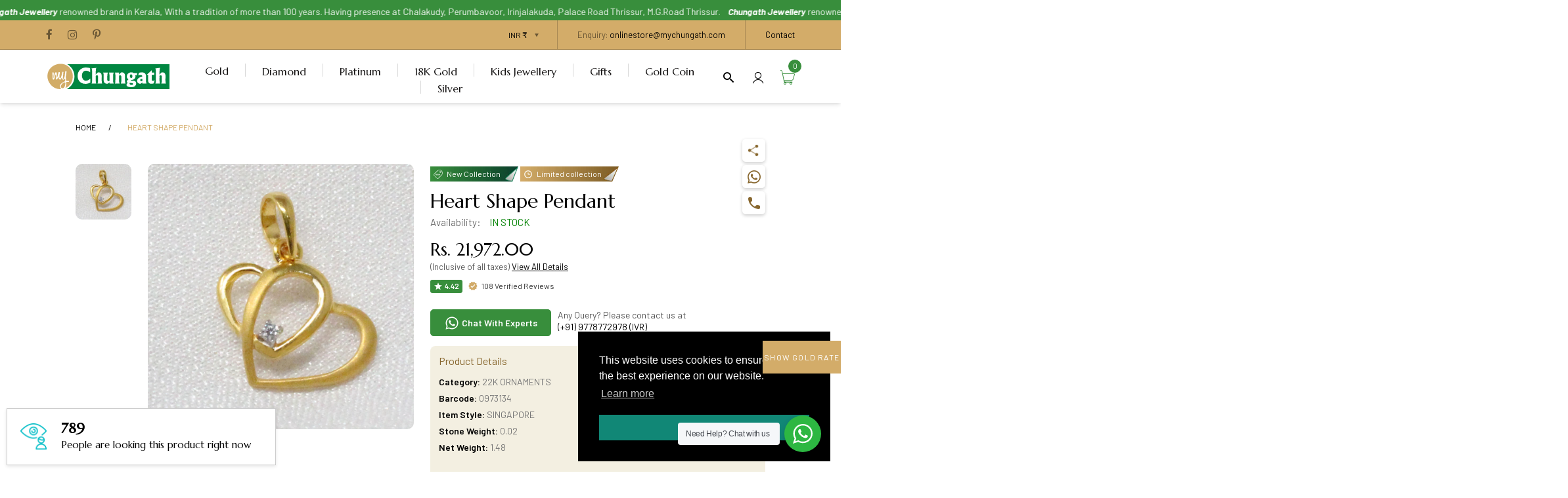

--- FILE ---
content_type: text/html; charset=utf-8
request_url: https://mychungath.com/products/heart-shape-pendant-7
body_size: 65877
content:
<!doctype html>
<html lang="en" class="js">
<head>



  <!-- Google Tag Manager -->
<script>(function(w,d,s,l,i){w[l]=w[l]||[];w[l].push({'gtm.start':
new Date().getTime(),event:'gtm.js'});var f=d.getElementsByTagName(s)[0],
j=d.createElement(s),dl=l!='dataLayer'?'&l='+l:'';j.async=true;j.src=
'https://www.googletagmanager.com/gtm.js?id='+i+dl;f.parentNode.insertBefore(j,f);
})(window,document,'script','dataLayer','GTM-56B58B5P');</script>
<!-- End Google Tag Manager -->


<!-- Meta Pixel Code -->
<script>
!function(f,b,e,v,n,t,s)
{if(f.fbq)return;n=f.fbq=function(){n.callMethod?
n.callMethod.apply(n,arguments):n.queue.push(arguments)};
if(!f._fbq)f._fbq=n;n.push=n;n.loaded=!0;n.version='2.0';
n.queue=[];t=b.createElement(e);t.async=!0;
t.src=v;s=b.getElementsByTagName(e)[0];
s.parentNode.insertBefore(t,s)}(window, document,'script',
'https://connect.facebook.net/en_US/fbevents.js');
fbq('init', '964799877509768');
fbq('track', 'PageView');
</script>
<noscript><img height="1" width="1" style="display:none"
src="https://www.facebook.com/tr?id=964799877509768&ev=PageView&noscript=1"
/></noscript>
<!-- End Meta Pixel Code -->


<script type="application/ld+json">
{
  "@context": "https://schema.org",
  "@type": "WebSite",
  "name": "Chungath Jewellery",
  "url": "https://mychungath.com"
}
</script>
 
	<!-- Added by AVADA SEO Suite -->
	

<meta name="twitter:image" content="http://mychungath.com/cdn/shop/files/chungathjewellery.jpg6_46a6ba1d-2d92-4707-81ea-9fde2fb1ee7f.jpg?v=1685171636">
    
<script>window.FPConfig = {};window.FPConfig.ignoreKeywords=["/cart","/account","/logout"]</script><link rel="canonical" href="https://mychungath.com/products/heart-shape-pendant-7"><!-- meta basic type product --><!-- meta basic type collection -->


<!-- Added by AVADA SEO Suite: Product Structured Data -->
<script type="application/ld+json">{
"@context": "https://schema.org/",
"@type": "Product",
"@id": "https://mychungath.com/products/heart-shape-pendant-7",
"name": "Heart Shape Pendant",
"description": "",
"brand": {
  "@type": "Brand",
  "name": "Chungath"
},
"offers": {
  "@type": "Offer",
  "price": "21972.0",
  "priceCurrency": "INR",
  "itemCondition": "https://schema.org/NewCondition",
  "availability": "https://schema.org/InStock",
  "url": "https://mychungath.com/products/heart-shape-pendant-7"
},
"image": [
  "https://mychungath.com/cdn/shop/files/chungathjewellery.jpg6_46a6ba1d-2d92-4707-81ea-9fde2fb1ee7f.jpg?v=1685171636"
],
"releaseDate": "2023-05-27 12:43:54 +0530",
"sku": "",
"mpn": ""}</script>
<!-- /Added by AVADA SEO Suite --><!-- Added by AVADA SEO Suite: Breadcrumb Structured Data  -->
<script type="application/ld+json">{
  "@context": "https://schema.org",
  "@type": "BreadcrumbList",
  "itemListElement": [{
    "@type": "ListItem",
    "position": 1,
    "name": "Home",
    "item": "https://mychungath.com"
  }, {
    "@type": "ListItem",
    "position": 2,
    "name": "Heart Shape Pendant",
    "item": "https://mychungath.com/products/heart-shape-pendant-7"
  }]
}
</script>
<!-- Added by AVADA SEO Suite -->


	<!-- /Added by AVADA SEO Suite -->
  <link rel="shortcut icon" href="//mychungath.com/cdn/shop/files/favicon-96x96_16989dd9-ba33-4ee3-a86b-a84e70f7ae25_32x32.png?v=1614755398" type="image/png">
  <meta charset="UTF-8">
  <meta http-equiv="Content-Type" content="text/html; charset=utf-8">
  <meta name="viewport" content="width=device-width, initial-scale=1, minimum-scale=1, maximum-scale=1, user-scalable=0" />
  <meta name='HandheldFriendly' content='True'>
  <meta name='MobileOptimized' content='375'>
  <meta http-equiv="cleartype" content="on">
  <meta name="theme-color" content="#388e3c"><!-- piyush edits collections list meta starts -->
  
  <!-- piyush edits starts -->
  <title>Buy Heart Shape Pendant in Kerala, India | Chungath Jewellery Online - Rs. 21,972.00</title><meta name="description" content="Buy  Heart Shape Pendant Online Jewellery Shopping India. ✔Guaranteed Best Price. ✔Hallmarked Jewellery ✔Amazing Offers. 2222 Carat22 K22KFebheartGoldHeartHeart ShapeHeart Shape PendantPendantPendantsSimple PendantSingaporeSingapore CollectionStone Pendant"><!-- /snippets/social-meta-tags.liquid -->




<meta property="og:site_name" content="Chungath Jewellery">
<meta property="og:url" content="https://mychungath.com/products/heart-shape-pendant-7">
<meta property="og:title" content="Heart Shape Pendant">
<meta property="og:type" content="product">
<meta property="og:description" content="Buy  Heart Shape Pendant Online Jewellery Shopping India. ✔Guaranteed Best Price. ✔Hallmarked Jewellery ✔Amazing Offers. 2222 Carat22 K22KFebheartGoldHeartHeart ShapeHeart Shape PendantPendantPendantsSimple PendantSingaporeSingapore CollectionStone Pendant">

  <meta property="og:price:amount" content="21,972.00">
  <meta property="og:price:currency" content="INR">

<meta property="og:image" content="http://mychungath.com/cdn/shop/files/chungathjewellery.jpg6_46a6ba1d-2d92-4707-81ea-9fde2fb1ee7f_1200x1200.jpg?v=1685171636">
<meta property="og:image:secure_url" content="https://mychungath.com/cdn/shop/files/chungathjewellery.jpg6_46a6ba1d-2d92-4707-81ea-9fde2fb1ee7f_1200x1200.jpg?v=1685171636">


<meta name="twitter:card" content="summary_large_image">
<meta name="twitter:title" content="Heart Shape Pendant">
<meta name="twitter:description" content="Buy  Heart Shape Pendant Online Jewellery Shopping India. ✔Guaranteed Best Price. ✔Hallmarked Jewellery ✔Amazing Offers. 2222 Carat22 K22KFebheartGoldHeartHeart ShapeHeart Shape PendantPendantPendantsSimple PendantSingaporeSingapore CollectionStone Pendant">


  <link rel="canonical" href="https://mychungath.com/products/heart-shape-pendant-7">
  <link rel="preconnect dns-prefetch" href="https://cdn.shopify.com">
  <link rel="preconnect dns-prefetch" href="https://v.shopify.com">
  <link rel="preconnect dns-prefetch" href="https://cdn.shopifycloud.com">

  <link rel="preload" href="//mychungath.com/cdn/shop/t/33/assets/header-footer.scss.css?v=143578542335174222101755066131" as="style">
  <link rel="preload" href="//mychungath.com/cdn/shop/t/33/assets/global.scss.css?v=167877025669480083291755066131" as="style">
  
  <link rel="preload" href="//mychungath.com/cdn/shop/t/33/assets/styles.scss.css?v=34670067293263631831755066131" as="style">
  
  <link rel="preload" href="//mychungath.com/cdn/shop/t/33/assets/vendor.aio.min.css?v=184212713914117121551749531014" as="style">
  <link rel="preload" href="//mychungath.com/cdn/shop/t/33/assets/arenafont.aio.min.css?v=47207582755810239141749531014" as="style">
  
  

  <!-- header-css-file  ================================================== -->
  
    <link rel="dns-prefetch preconnect" href="https://fonts.gstatic.com">
    <link href="//fonts.googleapis.com/css?family=Marcellus:100,100i,300,300i,400,400i,500,500i,700,700i,900,900i&display=swap" rel='stylesheet' type='text/css'>
  

  
    <link href="//fonts.googleapis.com/css?family=Barlow:300italic,400italic,600italic,700italic,800italic,400,300,600,700,800&display=swap" rel='stylesheet' type='text/css'>
  

  <link href="//mychungath.com/cdn/shop/t/33/assets/arenafont.css?v=139072431879325539421749535258" rel="stylesheet" type="text/css" media="all">
  <link href="//mychungath.com/cdn/shop/t/33/assets/vendor.css?v=96845794555265919271749531014" rel="stylesheet" type="text/css" media="all">
  <link href="//mychungath.com/cdn/shop/t/33/assets/header-footer.scss.css?v=143578542335174222101755066131" rel="stylesheet" type="text/css" media="all">
  <link href="//mychungath.com/cdn/shop/t/33/assets/global.scss.css?v=167877025669480083291755066131" rel="stylesheet" type="text/css" media="all">
  
  <link href="//mychungath.com/cdn/shop/t/33/assets/styles.scss.css?v=34670067293263631831755066131" rel="stylesheet" type="text/css" media="all">
  
  
  
  
  <link href="https://fonts.googleapis.com/css?family=Caveat:300,400,500,600,700&display=swap" rel='stylesheet' type='text/css'>

  <script crossorigin="anonymous" src="//mychungath.com/cdn/shop/t/33/assets/lazysizes.min.aio.min.js?v=48118757705454032811749531014" async></script>
  <script crossorigin="anonymous" src="//mychungath.com/cdn/shop/t/33/assets/jquery-3.5.min.aio.min.js?v=125948216635410515561749531014"></script>
  <script crossorigin="anonymous" src="//mychungath.com/cdn/shop/t/33/assets/bootstrap.4x.min.aio.min.js?v=147709288597149926791749531014" defer></script><script>window.performance && window.performance.mark && window.performance.mark('shopify.content_for_header.start');</script><meta name="facebook-domain-verification" content="tz6yyhprunq969bfp176c6oxjoprip">
<meta name="google-site-verification" content="NuG7MFanTGRdMtMvvWjPNpCx4LPqeYE2ciPg3EigtQw">
<meta id="shopify-digital-wallet" name="shopify-digital-wallet" content="/39791132717/digital_wallets/dialog">
<link rel="alternate" type="application/json+oembed" href="https://mychungath.com/products/heart-shape-pendant-7.oembed">
<script async="async" src="/checkouts/internal/preloads.js?locale=en-IN"></script>
<script id="shopify-features" type="application/json">{"accessToken":"99864234dec47fcf553e425389e8a9bc","betas":["rich-media-storefront-analytics"],"domain":"mychungath.com","predictiveSearch":true,"shopId":39791132717,"locale":"en"}</script>
<script>var Shopify = Shopify || {};
Shopify.shop = "goldology-by-chungath.myshopify.com";
Shopify.locale = "en";
Shopify.currency = {"active":"INR","rate":"1.0"};
Shopify.country = "IN";
Shopify.theme = {"name":"Copy of Live - 10\/06\/2025","id":177472471335,"schema_name":"Zeexo","schema_version":"1.3-fashion-jewelry","theme_store_id":null,"role":"main"};
Shopify.theme.handle = "null";
Shopify.theme.style = {"id":null,"handle":null};
Shopify.cdnHost = "mychungath.com/cdn";
Shopify.routes = Shopify.routes || {};
Shopify.routes.root = "/";</script>
<script type="module">!function(o){(o.Shopify=o.Shopify||{}).modules=!0}(window);</script>
<script>!function(o){function n(){var o=[];function n(){o.push(Array.prototype.slice.apply(arguments))}return n.q=o,n}var t=o.Shopify=o.Shopify||{};t.loadFeatures=n(),t.autoloadFeatures=n()}(window);</script>
<script id="shop-js-analytics" type="application/json">{"pageType":"product"}</script>
<script defer="defer" async type="module" src="//mychungath.com/cdn/shopifycloud/shop-js/modules/v2/client.init-shop-cart-sync_D0dqhulL.en.esm.js"></script>
<script defer="defer" async type="module" src="//mychungath.com/cdn/shopifycloud/shop-js/modules/v2/chunk.common_CpVO7qML.esm.js"></script>
<script type="module">
  await import("//mychungath.com/cdn/shopifycloud/shop-js/modules/v2/client.init-shop-cart-sync_D0dqhulL.en.esm.js");
await import("//mychungath.com/cdn/shopifycloud/shop-js/modules/v2/chunk.common_CpVO7qML.esm.js");

  window.Shopify.SignInWithShop?.initShopCartSync?.({"fedCMEnabled":true,"windoidEnabled":true});

</script>
<script>(function() {
  var isLoaded = false;
  function asyncLoad() {
    if (isLoaded) return;
    isLoaded = true;
    var urls = ["https:\/\/seo.apps.avada.io\/scripttag\/avada-seo-installed.js?shop=goldology-by-chungath.myshopify.com","https:\/\/cdn1.avada.io\/flying-pages\/module.js?shop=goldology-by-chungath.myshopify.com","https:\/\/cdn.shopify.com\/s\/files\/1\/0457\/2220\/6365\/files\/pushdaddy_v56_test.js?shop=goldology-by-chungath.myshopify.com","https:\/\/cdn.shopify.com\/s\/files\/1\/0033\/3538\/9233\/files\/pushdaddy_a7_livechat1_new2.js?v=1707659950\u0026shop=goldology-by-chungath.myshopify.com","https:\/\/wishlisthero-assets.revampco.com\/store-front\/bundle2.js?shop=goldology-by-chungath.myshopify.com","https:\/\/cdn.shopify.com\/s\/files\/1\/0397\/9113\/2717\/t\/33\/assets\/rev_39791132717.js?v=1750921904\u0026shop=goldology-by-chungath.myshopify.com"];
    for (var i = 0; i < urls.length; i++) {
      var s = document.createElement('script');
      s.type = 'text/javascript';
      s.async = true;
      s.src = urls[i];
      var x = document.getElementsByTagName('script')[0];
      x.parentNode.insertBefore(s, x);
    }
  };
  if(window.attachEvent) {
    window.attachEvent('onload', asyncLoad);
  } else {
    window.addEventListener('load', asyncLoad, false);
  }
})();</script>
<script id="__st">var __st={"a":39791132717,"offset":19800,"reqid":"99aa52b8-95bf-4304-9da2-9e7bf6b5ea69-1764745349","pageurl":"mychungath.com\/products\/heart-shape-pendant-7","u":"a6f34be12efa","p":"product","rtyp":"product","rid":8336149872935};</script>
<script>window.ShopifyPaypalV4VisibilityTracking = true;</script>
<script id="captcha-bootstrap">!function(){'use strict';const t='contact',e='account',n='new_comment',o=[[t,t],['blogs',n],['comments',n],[t,'customer']],c=[[e,'customer_login'],[e,'guest_login'],[e,'recover_customer_password'],[e,'create_customer']],r=t=>t.map((([t,e])=>`form[action*='/${t}']:not([data-nocaptcha='true']) input[name='form_type'][value='${e}']`)).join(','),a=t=>()=>t?[...document.querySelectorAll(t)].map((t=>t.form)):[];function s(){const t=[...o],e=r(t);return a(e)}const i='password',u='form_key',d=['recaptcha-v3-token','g-recaptcha-response','h-captcha-response',i],f=()=>{try{return window.sessionStorage}catch{return}},m='__shopify_v',_=t=>t.elements[u];function p(t,e,n=!1){try{const o=window.sessionStorage,c=JSON.parse(o.getItem(e)),{data:r}=function(t){const{data:e,action:n}=t;return t[m]||n?{data:e,action:n}:{data:t,action:n}}(c);for(const[e,n]of Object.entries(r))t.elements[e]&&(t.elements[e].value=n);n&&o.removeItem(e)}catch(o){console.error('form repopulation failed',{error:o})}}const l='form_type',E='cptcha';function T(t){t.dataset[E]=!0}const w=window,h=w.document,L='Shopify',v='ce_forms',y='captcha';let A=!1;((t,e)=>{const n=(g='f06e6c50-85a8-45c8-87d0-21a2b65856fe',I='https://cdn.shopify.com/shopifycloud/storefront-forms-hcaptcha/ce_storefront_forms_captcha_hcaptcha.v1.5.2.iife.js',D={infoText:'Protected by hCaptcha',privacyText:'Privacy',termsText:'Terms'},(t,e,n)=>{const o=w[L][v],c=o.bindForm;if(c)return c(t,g,e,D).then(n);var r;o.q.push([[t,g,e,D],n]),r=I,A||(h.body.append(Object.assign(h.createElement('script'),{id:'captcha-provider',async:!0,src:r})),A=!0)});var g,I,D;w[L]=w[L]||{},w[L][v]=w[L][v]||{},w[L][v].q=[],w[L][y]=w[L][y]||{},w[L][y].protect=function(t,e){n(t,void 0,e),T(t)},Object.freeze(w[L][y]),function(t,e,n,w,h,L){const[v,y,A,g]=function(t,e,n){const i=e?o:[],u=t?c:[],d=[...i,...u],f=r(d),m=r(i),_=r(d.filter((([t,e])=>n.includes(e))));return[a(f),a(m),a(_),s()]}(w,h,L),I=t=>{const e=t.target;return e instanceof HTMLFormElement?e:e&&e.form},D=t=>v().includes(t);t.addEventListener('submit',(t=>{const e=I(t);if(!e)return;const n=D(e)&&!e.dataset.hcaptchaBound&&!e.dataset.recaptchaBound,o=_(e),c=g().includes(e)&&(!o||!o.value);(n||c)&&t.preventDefault(),c&&!n&&(function(t){try{if(!f())return;!function(t){const e=f();if(!e)return;const n=_(t);if(!n)return;const o=n.value;o&&e.removeItem(o)}(t);const e=Array.from(Array(32),(()=>Math.random().toString(36)[2])).join('');!function(t,e){_(t)||t.append(Object.assign(document.createElement('input'),{type:'hidden',name:u})),t.elements[u].value=e}(t,e),function(t,e){const n=f();if(!n)return;const o=[...t.querySelectorAll(`input[type='${i}']`)].map((({name:t})=>t)),c=[...d,...o],r={};for(const[a,s]of new FormData(t).entries())c.includes(a)||(r[a]=s);n.setItem(e,JSON.stringify({[m]:1,action:t.action,data:r}))}(t,e)}catch(e){console.error('failed to persist form',e)}}(e),e.submit())}));const S=(t,e)=>{t&&!t.dataset[E]&&(n(t,e.some((e=>e===t))),T(t))};for(const o of['focusin','change'])t.addEventListener(o,(t=>{const e=I(t);D(e)&&S(e,y())}));const B=e.get('form_key'),M=e.get(l),P=B&&M;t.addEventListener('DOMContentLoaded',(()=>{const t=y();if(P)for(const e of t)e.elements[l].value===M&&p(e,B);[...new Set([...A(),...v().filter((t=>'true'===t.dataset.shopifyCaptcha))])].forEach((e=>S(e,t)))}))}(h,new URLSearchParams(w.location.search),n,t,e,['guest_login'])})(!0,!0)}();</script>
<script integrity="sha256-52AcMU7V7pcBOXWImdc/TAGTFKeNjmkeM1Pvks/DTgc=" data-source-attribution="shopify.loadfeatures" defer="defer" src="//mychungath.com/cdn/shopifycloud/storefront/assets/storefront/load_feature-81c60534.js" crossorigin="anonymous"></script>
<script data-source-attribution="shopify.dynamic_checkout.dynamic.init">var Shopify=Shopify||{};Shopify.PaymentButton=Shopify.PaymentButton||{isStorefrontPortableWallets:!0,init:function(){window.Shopify.PaymentButton.init=function(){};var t=document.createElement("script");t.src="https://mychungath.com/cdn/shopifycloud/portable-wallets/latest/portable-wallets.en.js",t.type="module",document.head.appendChild(t)}};
</script>
<script data-source-attribution="shopify.dynamic_checkout.buyer_consent">
  function portableWalletsHideBuyerConsent(e){var t=document.getElementById("shopify-buyer-consent"),n=document.getElementById("shopify-subscription-policy-button");t&&n&&(t.classList.add("hidden"),t.setAttribute("aria-hidden","true"),n.removeEventListener("click",e))}function portableWalletsShowBuyerConsent(e){var t=document.getElementById("shopify-buyer-consent"),n=document.getElementById("shopify-subscription-policy-button");t&&n&&(t.classList.remove("hidden"),t.removeAttribute("aria-hidden"),n.addEventListener("click",e))}window.Shopify?.PaymentButton&&(window.Shopify.PaymentButton.hideBuyerConsent=portableWalletsHideBuyerConsent,window.Shopify.PaymentButton.showBuyerConsent=portableWalletsShowBuyerConsent);
</script>
<script data-source-attribution="shopify.dynamic_checkout.cart.bootstrap">document.addEventListener("DOMContentLoaded",(function(){function t(){return document.querySelector("shopify-accelerated-checkout-cart, shopify-accelerated-checkout")}if(t())Shopify.PaymentButton.init();else{new MutationObserver((function(e,n){t()&&(Shopify.PaymentButton.init(),n.disconnect())})).observe(document.body,{childList:!0,subtree:!0})}}));
</script>

<script>window.performance && window.performance.mark && window.performance.mark('shopify.content_for_header.end');</script>
  

  
  
  
<link rel="stylesheet" href="//mychungath.com/cdn/shop/t/33/assets/seedgrow-whatsapp-style.css?v=71665772339286751761749531014">

<!-- BEGIN app block: shopify://apps/pagefly-page-builder/blocks/app-embed/83e179f7-59a0-4589-8c66-c0dddf959200 -->

<!-- BEGIN app snippet: pagefly-cro-ab-testing-main -->







<script>
  ;(function () {
    const url = new URL(window.location)
    const viewParam = url.searchParams.get('view')
    if (viewParam && viewParam.includes('variant-pf-')) {
      url.searchParams.set('pf_v', viewParam)
      url.searchParams.delete('view')
      window.history.replaceState({}, '', url)
    }
  })()
</script>



<script type='module'>
  
  window.PAGEFLY_CRO = window.PAGEFLY_CRO || {}

  window.PAGEFLY_CRO['data_debug'] = {
    original_template_suffix: "all_products",
    allow_ab_test: false,
    ab_test_start_time: 0,
    ab_test_end_time: 0,
    today_date_time: 1764745349000,
  }
  window.PAGEFLY_CRO['GA4'] = { enabled: false}
</script>

<!-- END app snippet -->








  <script src='https://cdn.shopify.com/extensions/019ab8b7-b405-72b9-87ae-0de484e56781/pagefly-page-builder-200/assets/pagefly-helper.js' defer='defer'></script>

  <script src='https://cdn.shopify.com/extensions/019ab8b7-b405-72b9-87ae-0de484e56781/pagefly-page-builder-200/assets/pagefly-general-helper.js' defer='defer'></script>

  <script src='https://cdn.shopify.com/extensions/019ab8b7-b405-72b9-87ae-0de484e56781/pagefly-page-builder-200/assets/pagefly-snap-slider.js' defer='defer'></script>

  <script src='https://cdn.shopify.com/extensions/019ab8b7-b405-72b9-87ae-0de484e56781/pagefly-page-builder-200/assets/pagefly-slideshow-v3.js' defer='defer'></script>

  <script src='https://cdn.shopify.com/extensions/019ab8b7-b405-72b9-87ae-0de484e56781/pagefly-page-builder-200/assets/pagefly-slideshow-v4.js' defer='defer'></script>

  <script src='https://cdn.shopify.com/extensions/019ab8b7-b405-72b9-87ae-0de484e56781/pagefly-page-builder-200/assets/pagefly-glider.js' defer='defer'></script>

  <script src='https://cdn.shopify.com/extensions/019ab8b7-b405-72b9-87ae-0de484e56781/pagefly-page-builder-200/assets/pagefly-slideshow-v1-v2.js' defer='defer'></script>

  <script src='https://cdn.shopify.com/extensions/019ab8b7-b405-72b9-87ae-0de484e56781/pagefly-page-builder-200/assets/pagefly-product-media.js' defer='defer'></script>

  <script src='https://cdn.shopify.com/extensions/019ab8b7-b405-72b9-87ae-0de484e56781/pagefly-page-builder-200/assets/pagefly-product.js' defer='defer'></script>


<script id='pagefly-helper-data' type='application/json'>
  {
    "page_optimization": {
      "assets_prefetching": false
    },
    "elements_asset_mapper": {
      "Accordion": "https://cdn.shopify.com/extensions/019ab8b7-b405-72b9-87ae-0de484e56781/pagefly-page-builder-200/assets/pagefly-accordion.js",
      "Accordion3": "https://cdn.shopify.com/extensions/019ab8b7-b405-72b9-87ae-0de484e56781/pagefly-page-builder-200/assets/pagefly-accordion3.js",
      "CountDown": "https://cdn.shopify.com/extensions/019ab8b7-b405-72b9-87ae-0de484e56781/pagefly-page-builder-200/assets/pagefly-countdown.js",
      "GMap1": "https://cdn.shopify.com/extensions/019ab8b7-b405-72b9-87ae-0de484e56781/pagefly-page-builder-200/assets/pagefly-gmap.js",
      "GMap2": "https://cdn.shopify.com/extensions/019ab8b7-b405-72b9-87ae-0de484e56781/pagefly-page-builder-200/assets/pagefly-gmap.js",
      "GMapBasicV2": "https://cdn.shopify.com/extensions/019ab8b7-b405-72b9-87ae-0de484e56781/pagefly-page-builder-200/assets/pagefly-gmap.js",
      "GMapAdvancedV2": "https://cdn.shopify.com/extensions/019ab8b7-b405-72b9-87ae-0de484e56781/pagefly-page-builder-200/assets/pagefly-gmap.js",
      "HTML.Video": "https://cdn.shopify.com/extensions/019ab8b7-b405-72b9-87ae-0de484e56781/pagefly-page-builder-200/assets/pagefly-htmlvideo.js",
      "HTML.Video2": "https://cdn.shopify.com/extensions/019ab8b7-b405-72b9-87ae-0de484e56781/pagefly-page-builder-200/assets/pagefly-htmlvideo2.js",
      "HTML.Video3": "https://cdn.shopify.com/extensions/019ab8b7-b405-72b9-87ae-0de484e56781/pagefly-page-builder-200/assets/pagefly-htmlvideo2.js",
      "BackgroundVideo": "https://cdn.shopify.com/extensions/019ab8b7-b405-72b9-87ae-0de484e56781/pagefly-page-builder-200/assets/pagefly-htmlvideo2.js",
      "Instagram": "https://cdn.shopify.com/extensions/019ab8b7-b405-72b9-87ae-0de484e56781/pagefly-page-builder-200/assets/pagefly-instagram.js",
      "Instagram2": "https://cdn.shopify.com/extensions/019ab8b7-b405-72b9-87ae-0de484e56781/pagefly-page-builder-200/assets/pagefly-instagram.js",
      "Insta3": "https://cdn.shopify.com/extensions/019ab8b7-b405-72b9-87ae-0de484e56781/pagefly-page-builder-200/assets/pagefly-instagram3.js",
      "Tabs": "https://cdn.shopify.com/extensions/019ab8b7-b405-72b9-87ae-0de484e56781/pagefly-page-builder-200/assets/pagefly-tab.js",
      "Tabs3": "https://cdn.shopify.com/extensions/019ab8b7-b405-72b9-87ae-0de484e56781/pagefly-page-builder-200/assets/pagefly-tab3.js",
      "ProductBox": "https://cdn.shopify.com/extensions/019ab8b7-b405-72b9-87ae-0de484e56781/pagefly-page-builder-200/assets/pagefly-cart.js",
      "FBPageBox2": "https://cdn.shopify.com/extensions/019ab8b7-b405-72b9-87ae-0de484e56781/pagefly-page-builder-200/assets/pagefly-facebook.js",
      "FBLikeButton2": "https://cdn.shopify.com/extensions/019ab8b7-b405-72b9-87ae-0de484e56781/pagefly-page-builder-200/assets/pagefly-facebook.js",
      "TwitterFeed2": "https://cdn.shopify.com/extensions/019ab8b7-b405-72b9-87ae-0de484e56781/pagefly-page-builder-200/assets/pagefly-twitter.js",
      "Paragraph4": "https://cdn.shopify.com/extensions/019ab8b7-b405-72b9-87ae-0de484e56781/pagefly-page-builder-200/assets/pagefly-paragraph4.js",

      "AliReviews": "https://cdn.shopify.com/extensions/019ab8b7-b405-72b9-87ae-0de484e56781/pagefly-page-builder-200/assets/pagefly-3rd-elements.js",
      "BackInStock": "https://cdn.shopify.com/extensions/019ab8b7-b405-72b9-87ae-0de484e56781/pagefly-page-builder-200/assets/pagefly-3rd-elements.js",
      "GloboBackInStock": "https://cdn.shopify.com/extensions/019ab8b7-b405-72b9-87ae-0de484e56781/pagefly-page-builder-200/assets/pagefly-3rd-elements.js",
      "GrowaveWishlist": "https://cdn.shopify.com/extensions/019ab8b7-b405-72b9-87ae-0de484e56781/pagefly-page-builder-200/assets/pagefly-3rd-elements.js",
      "InfiniteOptionsShopPad": "https://cdn.shopify.com/extensions/019ab8b7-b405-72b9-87ae-0de484e56781/pagefly-page-builder-200/assets/pagefly-3rd-elements.js",
      "InkybayProductPersonalizer": "https://cdn.shopify.com/extensions/019ab8b7-b405-72b9-87ae-0de484e56781/pagefly-page-builder-200/assets/pagefly-3rd-elements.js",
      "LimeSpot": "https://cdn.shopify.com/extensions/019ab8b7-b405-72b9-87ae-0de484e56781/pagefly-page-builder-200/assets/pagefly-3rd-elements.js",
      "Loox": "https://cdn.shopify.com/extensions/019ab8b7-b405-72b9-87ae-0de484e56781/pagefly-page-builder-200/assets/pagefly-3rd-elements.js",
      "Opinew": "https://cdn.shopify.com/extensions/019ab8b7-b405-72b9-87ae-0de484e56781/pagefly-page-builder-200/assets/pagefly-3rd-elements.js",
      "Powr": "https://cdn.shopify.com/extensions/019ab8b7-b405-72b9-87ae-0de484e56781/pagefly-page-builder-200/assets/pagefly-3rd-elements.js",
      "ProductReviews": "https://cdn.shopify.com/extensions/019ab8b7-b405-72b9-87ae-0de484e56781/pagefly-page-builder-200/assets/pagefly-3rd-elements.js",
      "PushOwl": "https://cdn.shopify.com/extensions/019ab8b7-b405-72b9-87ae-0de484e56781/pagefly-page-builder-200/assets/pagefly-3rd-elements.js",
      "ReCharge": "https://cdn.shopify.com/extensions/019ab8b7-b405-72b9-87ae-0de484e56781/pagefly-page-builder-200/assets/pagefly-3rd-elements.js",
      "Rivyo": "https://cdn.shopify.com/extensions/019ab8b7-b405-72b9-87ae-0de484e56781/pagefly-page-builder-200/assets/pagefly-3rd-elements.js",
      "TrackingMore": "https://cdn.shopify.com/extensions/019ab8b7-b405-72b9-87ae-0de484e56781/pagefly-page-builder-200/assets/pagefly-3rd-elements.js",
      "Vitals": "https://cdn.shopify.com/extensions/019ab8b7-b405-72b9-87ae-0de484e56781/pagefly-page-builder-200/assets/pagefly-3rd-elements.js",
      "Wiser": "https://cdn.shopify.com/extensions/019ab8b7-b405-72b9-87ae-0de484e56781/pagefly-page-builder-200/assets/pagefly-3rd-elements.js"
    },
    "custom_elements_mapper": {
      "pf-click-action-element": "https://cdn.shopify.com/extensions/019ab8b7-b405-72b9-87ae-0de484e56781/pagefly-page-builder-200/assets/pagefly-click-action-element.js",
      "pf-dialog-element": "https://cdn.shopify.com/extensions/019ab8b7-b405-72b9-87ae-0de484e56781/pagefly-page-builder-200/assets/pagefly-dialog-element.js"
    }
  }
</script>


<!-- END app block --><!-- BEGIN app block: shopify://apps/wishlist-hero/blocks/app-embed/a9a5079b-59e8-47cb-b659-ecf1c60b9b72 -->


  <script type="application/json" id="WH-ProductJson-product-template">
    {"id":8336149872935,"title":"Heart Shape Pendant","handle":"heart-shape-pendant-7","description":"","published_at":"2023-05-27T12:43:54+05:30","created_at":"2023-05-27T12:43:54+05:30","vendor":"Chungath","type":"","tags":["22","22 Carat","22 K","22K","Febheart","Gold","Heart","Heart Shape","Heart Shape Pendant","Pendant","Pendants","Simple Pendant","Singapore","Singapore Collection","Stone Pendant"],"price":2197200,"price_min":2197200,"price_max":2197200,"available":true,"price_varies":false,"compare_at_price":null,"compare_at_price_min":0,"compare_at_price_max":0,"compare_at_price_varies":false,"variants":[{"id":45167968354599,"title":"Default Title","option1":"Default Title","option2":null,"option3":null,"sku":"","requires_shipping":true,"taxable":true,"featured_image":null,"available":true,"name":"Heart Shape Pendant","public_title":null,"options":["Default Title"],"price":2197200,"weight":2,"compare_at_price":null,"inventory_management":"shopify","barcode":"","requires_selling_plan":false,"selling_plan_allocations":[]}],"images":["\/\/mychungath.com\/cdn\/shop\/files\/chungathjewellery.jpg6_46a6ba1d-2d92-4707-81ea-9fde2fb1ee7f.jpg?v=1685171636"],"featured_image":"\/\/mychungath.com\/cdn\/shop\/files\/chungathjewellery.jpg6_46a6ba1d-2d92-4707-81ea-9fde2fb1ee7f.jpg?v=1685171636","options":["Title"],"media":[{"alt":null,"id":33833706324263,"position":1,"preview_image":{"aspect_ratio":1.0,"height":1000,"width":1000,"src":"\/\/mychungath.com\/cdn\/shop\/files\/chungathjewellery.jpg6_46a6ba1d-2d92-4707-81ea-9fde2fb1ee7f.jpg?v=1685171636"},"aspect_ratio":1.0,"height":1000,"media_type":"image","src":"\/\/mychungath.com\/cdn\/shop\/files\/chungathjewellery.jpg6_46a6ba1d-2d92-4707-81ea-9fde2fb1ee7f.jpg?v=1685171636","width":1000}],"requires_selling_plan":false,"selling_plan_groups":[],"content":""}
  </script>

<script type="text/javascript">
  
    window.wishlisthero_buttonProdPageClasses = [];
  
  
    window.wishlisthero_cartDotClasses = [];
  
</script>
<!-- BEGIN app snippet: extraStyles -->

<style>
  .wishlisthero-floating {
    position: absolute;
    top: 5px;
    z-index: 21;
    border-radius: 100%;
    width: fit-content;
    right: 5px;
    left: auto;
    &.wlh-left-btn {
      left: 5px !important;
      right: auto !important;
    }
    &.wlh-right-btn {
      right: 5px !important;
      left: auto !important;
    }
    
  }
  @media(min-width:1300px) {
    .product-item__link.product-item__image--margins .wishlisthero-floating, {
      
        left: 50% !important;
        margin-left: -295px;
      
    }
  }
  .MuiTypography-h1,.MuiTypography-h2,.MuiTypography-h3,.MuiTypography-h4,.MuiTypography-h5,.MuiTypography-h6,.MuiButton-root,.MuiCardHeader-title a {
    font-family: ,  !important;
  }
</style>






<!-- END app snippet -->
<!-- BEGIN app snippet: renderAssets -->

  <link rel="preload" href="https://cdn.shopify.com/extensions/01999029-892c-7134-b546-333cd74f643a/wishlist-hero-76/assets/default.css" as="style" onload="this.onload=null;this.rel='stylesheet'">
  <noscript><link href="//cdn.shopify.com/extensions/01999029-892c-7134-b546-333cd74f643a/wishlist-hero-76/assets/default.css" rel="stylesheet" type="text/css" media="all" /></noscript>
  <script defer src="https://cdn.shopify.com/extensions/01999029-892c-7134-b546-333cd74f643a/wishlist-hero-76/assets/default.js"></script>
<!-- END app snippet -->


<script type="text/javascript">
  try{
  
    var scr_bdl_path = "https://cdn.shopify.com/extensions/01999029-892c-7134-b546-333cd74f643a/wishlist-hero-76/assets/bundle2.js";
    window._wh_asset_path = scr_bdl_path.substring(0,scr_bdl_path.lastIndexOf("/")) + "/";
  

  }catch(e){ console.log(e)}
  try{

  
    window.WishListHero_setting = {"ButtonColor":"#87662D","IconColor":"rgba(255, 255, 255, 1)","IconType":"Heart","IconTypeNum":"1","ThrdParty_Trans_active":false,"ButtonTextBeforeAdding":"Add to wishlist","ButtonTextAfterAdding":"ADDED TO WISHLIST","AnimationAfterAddition":"None","ButtonTextAddToCart":"ADD TO CART","ButtonTextOutOfStock":"OUT OF STOCK","ButtonTextAddAllToCart":"ADD ALL TO CART","ButtonTextRemoveAllToCart":"REMOVE ALL FROM WISHLIST","AddedProductNotificationText":"Product added to wishlist successfully","AddedProductToCartNotificationText":"Product added to cart successfully","ViewCartLinkText":"View Cart","SharePopup_TitleText":"Share My wishlist","SharePopup_shareBtnText":"Share wishlist","SharePopup_shareHederText":"Share on Social Networks","SharePopup_shareCopyText":"Or copy Wishlist link to share","SharePopup_shareCancelBtnText":"cancel","SharePopup_shareCopyBtnText":"copy","SharePopup_shareCopiedText":"Copied","SendEMailPopup_BtnText":"send email","SendEMailPopup_FromText":"Your Name","SendEMailPopup_ToText":"To email","SendEMailPopup_BodyText":"Note","SendEMailPopup_SendBtnText":"send","SendEMailPopup_SendNotificationText":"email sent successfully","SendEMailPopup_TitleText":"Send My Wislist via Email","AddProductMessageText":"Are you sure you want to add all items to cart ?","RemoveProductMessageText":"Are you sure you want to remove this item from your wishlist ?","RemoveAllProductMessageText":"Are you sure you want to remove all items from your wishlist ?","RemovedProductNotificationText":"Product removed from wishlist successfully","AddAllOutOfStockProductNotificationText":"There seems to have been an issue adding items to cart, please try again later","RemovePopupOkText":"ok","RemovePopup_HeaderText":"ARE YOU SURE?","ViewWishlistText":"View wishlist","EmptyWishlistText":"there are no items in this wishlist","BuyNowButtonText":"Buy Now","BuyNowButtonColor":"rgb(144, 86, 162)","BuyNowTextButtonColor":"rgb(255, 255, 255)","Wishlist_Title":"My Wishlist","WishlistHeaderTitleAlignment":"Left","WishlistProductImageSize":"Normal","PriceColor":"#388e3c","HeaderFontSize":"30","PriceFontSize":"18","ProductNameFontSize":"16","LaunchPointType":"menu_item","DisplayWishlistAs":"popup_window","DisplayButtonAs":"icon_only","PopupSize":"md","ButtonUserConfirmationState":"skipped","ButtonColorAndStyleConfirmationState":"skipped","HideAddToCartButton":false,"NoRedirectAfterAddToCart":false,"DisableGuestCustomer":false,"LoginPopupContent":"Please login to save your wishlist across devices.","LoginPopupLoginBtnText":"Login","LoginPopupContentFontSize":"20","NotificationPopupPosition":"right","WishlistButtonTextColor":"rgba(255, 255, 255, 1)","EnableRemoveFromWishlistAfterAddButtonText":"Remove from wishlist","_id":"680712813cbdecd8be0f764e","EnableCollection":false,"EnableShare":true,"RemovePowerBy":false,"EnableFBPixel":false,"EnableGTagIntegration":false,"EnableKlaviyoOnsiteTracking":false,"DisapleApp":true,"FloatPointPossition":"bottom_right","HeartStateToggle":true,"HeaderMenuItemsIndicator":true,"EnableRemoveFromWishlistAfterAdd":true,"Shop":"goldology-by-chungath.myshopify.com","shop":"goldology-by-chungath.myshopify.com","Status":"Active","Plan":"FREE"};
    if(typeof(window.WishListHero_setting_theme_override) != "undefined"){
                                                                                window.WishListHero_setting = {
                                                                                    ...window.WishListHero_setting,
                                                                                    ...window.WishListHero_setting_theme_override
                                                                                };
                                                                            }
                                                                            // Done

  

  }catch(e){ console.error('Error loading config',e); }
</script>


  <script src="https://cdn.shopify.com/extensions/01999029-892c-7134-b546-333cd74f643a/wishlist-hero-76/assets/bundle2.js" defer></script>



<script type="text/javascript">
  if (!window.__wishlistHeroArriveScriptLoaded) {
    window.__wishlistHeroArriveScriptLoaded = true;
    function wh_loadScript(scriptUrl) {
      const script = document.createElement('script'); script.src = scriptUrl;
      document.body.appendChild(script);
      return new Promise((res, rej) => { script.onload = function () { res(); }; script.onerror = function () { rej(); } });
    }
  }
  document.addEventListener("DOMContentLoaded", () => {
      wh_loadScript('https://cdn.shopify.com/extensions/01999029-892c-7134-b546-333cd74f643a/wishlist-hero-76/assets/arrive.min.js').then(function () {
          document.arrive('.wishlist-hero-custom-button', function (wishlistButton) {
              var ev = new
                  CustomEvent('wishlist-hero-add-to-custom-element', { detail: wishlistButton }); document.dispatchEvent(ev);
          });
      });
  });
</script>


<!-- BEGIN app snippet: TransArray -->
<script>
  window.WLH_reload_translations = function() {
    let _wlh_res = {};
    if (window.WishListHero_setting && window.WishListHero_setting['ThrdParty_Trans_active']) {

      
        

        window.WishListHero_setting["ButtonTextBeforeAdding"] = "";
        _wlh_res["ButtonTextBeforeAdding"] = "";
        

        window.WishListHero_setting["ButtonTextAfterAdding"] = "";
        _wlh_res["ButtonTextAfterAdding"] = "";
        

        window.WishListHero_setting["ButtonTextAddToCart"] = "";
        _wlh_res["ButtonTextAddToCart"] = "";
        

        window.WishListHero_setting["ButtonTextOutOfStock"] = "";
        _wlh_res["ButtonTextOutOfStock"] = "";
        

        window.WishListHero_setting["ButtonTextAddAllToCart"] = "";
        _wlh_res["ButtonTextAddAllToCart"] = "";
        

        window.WishListHero_setting["ButtonTextRemoveAllToCart"] = "";
        _wlh_res["ButtonTextRemoveAllToCart"] = "";
        

        window.WishListHero_setting["AddedProductNotificationText"] = "";
        _wlh_res["AddedProductNotificationText"] = "";
        

        window.WishListHero_setting["AddedProductToCartNotificationText"] = "";
        _wlh_res["AddedProductToCartNotificationText"] = "";
        

        window.WishListHero_setting["ViewCartLinkText"] = "";
        _wlh_res["ViewCartLinkText"] = "";
        

        window.WishListHero_setting["SharePopup_TitleText"] = "";
        _wlh_res["SharePopup_TitleText"] = "";
        

        window.WishListHero_setting["SharePopup_shareBtnText"] = "";
        _wlh_res["SharePopup_shareBtnText"] = "";
        

        window.WishListHero_setting["SharePopup_shareHederText"] = "";
        _wlh_res["SharePopup_shareHederText"] = "";
        

        window.WishListHero_setting["SharePopup_shareCopyText"] = "";
        _wlh_res["SharePopup_shareCopyText"] = "";
        

        window.WishListHero_setting["SharePopup_shareCancelBtnText"] = "";
        _wlh_res["SharePopup_shareCancelBtnText"] = "";
        

        window.WishListHero_setting["SharePopup_shareCopyBtnText"] = "";
        _wlh_res["SharePopup_shareCopyBtnText"] = "";
        

        window.WishListHero_setting["SendEMailPopup_BtnText"] = "";
        _wlh_res["SendEMailPopup_BtnText"] = "";
        

        window.WishListHero_setting["SendEMailPopup_FromText"] = "";
        _wlh_res["SendEMailPopup_FromText"] = "";
        

        window.WishListHero_setting["SendEMailPopup_ToText"] = "";
        _wlh_res["SendEMailPopup_ToText"] = "";
        

        window.WishListHero_setting["SendEMailPopup_BodyText"] = "";
        _wlh_res["SendEMailPopup_BodyText"] = "";
        

        window.WishListHero_setting["SendEMailPopup_SendBtnText"] = "";
        _wlh_res["SendEMailPopup_SendBtnText"] = "";
        

        window.WishListHero_setting["SendEMailPopup_SendNotificationText"] = "";
        _wlh_res["SendEMailPopup_SendNotificationText"] = "";
        

        window.WishListHero_setting["SendEMailPopup_TitleText"] = "";
        _wlh_res["SendEMailPopup_TitleText"] = "";
        

        window.WishListHero_setting["AddProductMessageText"] = "";
        _wlh_res["AddProductMessageText"] = "";
        

        window.WishListHero_setting["RemoveProductMessageText"] = "";
        _wlh_res["RemoveProductMessageText"] = "";
        

        window.WishListHero_setting["RemoveAllProductMessageText"] = "";
        _wlh_res["RemoveAllProductMessageText"] = "";
        

        window.WishListHero_setting["RemovedProductNotificationText"] = "";
        _wlh_res["RemovedProductNotificationText"] = "";
        

        window.WishListHero_setting["AddAllOutOfStockProductNotificationText"] = "";
        _wlh_res["AddAllOutOfStockProductNotificationText"] = "";
        

        window.WishListHero_setting["RemovePopupOkText"] = "";
        _wlh_res["RemovePopupOkText"] = "";
        

        window.WishListHero_setting["RemovePopup_HeaderText"] = "";
        _wlh_res["RemovePopup_HeaderText"] = "";
        

        window.WishListHero_setting["ViewWishlistText"] = "";
        _wlh_res["ViewWishlistText"] = "";
        

        window.WishListHero_setting["EmptyWishlistText"] = "";
        _wlh_res["EmptyWishlistText"] = "";
        

        window.WishListHero_setting["BuyNowButtonText"] = "";
        _wlh_res["BuyNowButtonText"] = "";
        

        window.WishListHero_setting["Wishlist_Title"] = "";
        _wlh_res["Wishlist_Title"] = "";
        

        window.WishListHero_setting["LoginPopupContent"] = "";
        _wlh_res["LoginPopupContent"] = "";
        

        window.WishListHero_setting["LoginPopupLoginBtnText"] = "";
        _wlh_res["LoginPopupLoginBtnText"] = "";
        

        window.WishListHero_setting["EnableRemoveFromWishlistAfterAddButtonText"] = "";
        _wlh_res["EnableRemoveFromWishlistAfterAddButtonText"] = "";
        

        window.WishListHero_setting["LowStockEmailSubject"] = "";
        _wlh_res["LowStockEmailSubject"] = "";
        

        window.WishListHero_setting["OnSaleEmailSubject"] = "";
        _wlh_res["OnSaleEmailSubject"] = "";
    }
    return _wlh_res;
  }
  window.WLH_reload_translations();
</script><!-- END app snippet -->

<!-- END app block --><!-- BEGIN app block: shopify://apps/globo-mega-menu/blocks/app-embed/7a00835e-fe40-45a5-a615-2eb4ab697b58 -->
<link href="//cdn.shopify.com/extensions/019ada3c-b9b9-7360-a973-ec2e3c941a63/menufrontend-285/assets/main-navigation-styles.min.css" rel="stylesheet" type="text/css" media="all" />
<link href="//cdn.shopify.com/extensions/019ada3c-b9b9-7360-a973-ec2e3c941a63/menufrontend-285/assets/theme-styles.min.css" rel="stylesheet" type="text/css" media="all" />
<script type="text/javascript" hs-ignore data-cookieconsent="ignore" data-ccm-injected>
document.getElementsByTagName('html')[0].classList.add('globo-menu-loading');
window.GloboMenuConfig = window.GloboMenuConfig || {}
window.GloboMenuConfig.curLocale = "en";
window.GloboMenuConfig.shop = "goldology-by-chungath.myshopify.com";
window.GloboMenuConfig.GloboMenuLocale = "en";
window.GloboMenuConfig.locale = "en";
window.menuRootUrl = "";
window.GloboMenuCustomer = false;
window.GloboMenuAssetsUrl = 'https://cdn.shopify.com/extensions/019ada3c-b9b9-7360-a973-ec2e3c941a63/menufrontend-285/assets/';
window.GloboMenuFilesUrl = '//mychungath.com/cdn/shop/files/';
window.GloboMenuLinklists = {"main-menu": [{'url' :"\/", 'title': "Home"},{'url' :"\/collections\/all", 'title': "Catalog"},{'url' :"\/pages\/about-us", 'title': "About"}],"footer": [{'url' :"\/search", 'title': "Search"}],"rings": [{'url' :"\/collections", 'title': "GOLD"}],"footer-menu": [{'url' :"\/search", 'title': "Search"}],"pendant": [{'url' :"\/collections\/diamond-necklace", 'title': "WOMEN"},{'url' :"\/collections\/gents-bangle", 'title': "MEN"},{'url' :"\/collections\/kids", 'title': "KIDS"},{'url' :"\/collections\/navaratna", 'title': "UNISEX"}],"accessories": [{'url' :"\/collections\/platinum-ring", 'title': "FINGER RINGS"},{'url' :"\/collections\/platinum", 'title': "PENDANTS"},{'url' :"\/collections\/platinum", 'title': "EARRINGS"},{'url' :"\/collections\/platinum", 'title': "CHAIN"}],"footer-menu-five": [{'url' :"https:\/\/www.facebook.com\/mychungath\/", 'title': "Facebook"},{'url' :"https:\/\/instagram.com\/mychungath?igshid=YmMyMTA2M2Y=", 'title': "Instagram"},{'url' :"https:\/\/tr.pinterest.com\/rchungath1\/_created\/", 'title': "Pinterest"},{'url' :"\/blogs\/blog", 'title': "Blogs"}],"footer-menu-three": [{'url' :"\/collections\/18-carat", 'title': "All Products"},{'url' :"\/collections\/18-carat-bangles", 'title': "Bangles 18 Carat"},{'url' :"\/collections\/18-carat-earrings", 'title': "Earrings 18 Carat"},{'url' :"\/collections\/18-carat-pendant", 'title': "Pendant 18 Carat"},{'url' :"\/collections\/18-k-bracelet", 'title': "Bracelet 18 Carat"}],"footer-menu-four": [{'url' :"\/collections\/diamond-necklace", 'title': "Necklace"},{'url' :"\/collections\/diamond-bangles", 'title': "Bangles"},{'url' :"\/collections\/diamond-stud", 'title': "Diamond Earring"},{'url' :"\/collections\/diamond-rings", 'title': "Rings"}],"copyright-menu": [{'url' :"\/pages\/about-us", 'title': "About Us"},{'url' :"\/pages\/shipping", 'title': "Delivery Information"},{'url' :"\/policies\/privacy-policy", 'title': "Privacy Policy"},{'url' :"\/pages\/terms-conditions", 'title': "Terms \u0026 Conditions"},{'url' :"\/pages\/contact-us", 'title': "Contact Us"},{'url' :"\/pages\/store-locations", 'title': "Site Map"}],"pages": [{'url' :"\/collections\/oyster", 'title': "Oyster"},{'url' :"\/collections\/precia", 'title': "precia"},{'url' :"\/collections\/turkish-collection", 'title': "Turkish "},{'url' :"\/collections\/ethnix", 'title': "Ethnix"},{'url' :"\/collections\/syrandri-collection", 'title': "Syrandri"},{'url' :"\/collections\/nagas-collection", 'title': "Nagas "},{'url' :"\/collections\/chettinad-collections", 'title': "Chettinad "},{'url' :"\/collections\/singapore-collection", 'title': "Singapore "}],"shop-women": [{'url' :"#", 'title': "Women"},{'url' :"#", 'title': "Men"}],"secondary-menu": [{'url' :"\/pages\/contact-us-v2", 'title': "Contact"}],"jewelry-pages": [{'url' :"#", 'title': "Jewellery"},{'url' :"#", 'title': "Collections"},{'url' :"#", 'title': "Shop by brand"}],"footer-menu-two": [{'url' :"\/collections\/diamond-engagement-ring", 'title': "Engagement Rings"},{'url' :"\/collections\/diamond-engagement-ring", 'title': " Wedding Rings"},{'url' :"#", 'title': "Couple Rings"},{'url' :"#", 'title': "Shop All Love \u0026 Engagement"}],"popular-brands": [{'url' :"#", 'title': "Harry Winston"},{'url' :"#", 'title': "Cartier"},{'url' :"#", 'title': "Chopard"},{'url' :"#", 'title': "Van Cleef \u0026 Arpels"},{'url' :"#", 'title': "Graff"},{'url' :"#", 'title': "David Yurman"},{'url' :"#", 'title': "Buccellati"},{'url' :"#", 'title': "Bvlgari"}],"sub-collections": [{'url' :"\/collections\/watches", 'title': "Watches"}],"shop-men": [{'url' :"#", 'title': "Men"},{'url' :"#", 'title': "Women"}],"main-menu-1": [{'url' :"\/", 'title': "Home"},{'url' :"\/collections\/all", 'title': "Catalog"}],"love-engagement": [{'url' :"\/collections\/rings", 'title': "FINGER RINGS"},{'url' :"\/collections\/locket", 'title': "PENDANTS"},{'url' :"\/collections\/stud", 'title': "EARRINGS"},{'url' :"\/collections\/necklace", 'title': "NECKWEAR"},{'url' :"\/collections\/beaded-chain", 'title': "BEADED CHAINS"},{'url' :"\/collections", 'title': "OTHER CATEGORIES"}],"single-product": [{'url' :"\/collections\/navaratna-ring", 'title': "ring"},{'url' :"\/collections\/navaratna-necklace", 'title': "necklace"},{'url' :"\/collections\/navaratna-nose-pin", 'title': " nose pin"},{'url' :"\/collections\/navaratna-stud", 'title': "stud"},{'url' :"\/collections\/navarathna-pendant", 'title': "pendants"}],"jewelry": [{'url' :"\/collections", 'title': "ALL JEWELLERY"},{'url' :"\/collections\/stud", 'title': "EARRINGS"},{'url' :"\/collections\/locket", 'title': "PENDANTS"},{'url' :"\/collections\/rings", 'title': "FINGER RINGS"},{'url' :"\/collections\/thali", 'title': "THALI"},{'url' :"\/collections\/cross", 'title': "CROSS"},{'url' :"\/collections", 'title': "GIFTING"},{'url' :"\/collections\/gold-coins", 'title': "GOLD COIN"},{'url' :"\/collections\/birth-stone-ring", 'title': "BIRTH STONE RING"},{'url' :"\/collections\/birth-stone-stud", 'title': "BIRTH STONE STUD"},{'url' :"\/collections\/waist-chain", 'title': "WAIST CHAIN"}],"footer-menu-one": [{'url' :"\/collections\/necklace", 'title': "Necklaces"},{'url' :"\/collections\/bracelet", 'title': "Bracelets"},{'url' :"\/collections\/stud", 'title': "Earrings"},{'url' :"\/collections\/rings", 'title': "Rings"},{'url' :"\/collections\/chain", 'title': "Chain"},{'url' :"\/collections\/all", 'title': "Shop All Jewellery"}],"shop-pages": [{'url' :"\/collections\/necklace-with-stud", 'title': "necklace with Earrings"},{'url' :"\/collections\/necklace-with-stud", 'title': "pendant and earring set"},{'url' :"\/collections\/diamond-necklace", 'title': "diamond necklace"},{'url' :"\/collections", 'title': "gold set"},{'url' :"\/collections\/diamond", 'title': "diamond set"}],"watches": [{'url' :"\/collections\/diamond-stud", 'title': "earring"},{'url' :"\/collections\/diamond-pendant", 'title': "pendant"},{'url' :"\/collections\/diamond-rings", 'title': "finger ring"},{'url' :"\/collections", 'title': "other categories"},{'url' :"\/collections\/uncut-diamonds", 'title': "UNCUT DIAMONDS"}],"new-main-menu": [{'url' :"\/collections\/all", 'title': "Jewellery"},{'url' :"\/collections\/all", 'title': "Gold"},{'url' :"\/collections\/diamond", 'title': "Diamond"},{'url' :"\/collections\/platinum", 'title': "Platinum"},{'url' :"\/collections\/18-carat", 'title': "18K Gold"}],"18k-gold": [{'url' :"\/collections\/18-carat-stud", 'title': "EARRINGS"},{'url' :"\/collections\/18-carat-pendant", 'title': "PENDANTS"},{'url' :"\/collections\/18carat-finger-ring", 'title': "FINGER RINGS"},{'url' :"\/collections\/cartier-bracelet-18-carat", 'title': "BANGLES"},{'url' :"\/collections\/18-carat", 'title': "CHAIN"}],"silver": [{'url' :"\/collections\/silver-earring", 'title': "EARRING"},{'url' :"\/collections\/silver-pendant", 'title': "PENDANT"},{'url' :"\/collections\/silver-bracelet", 'title': "BRACELET"},{'url' :"\/collections\/silver-waist-chain", 'title': "WAIST CHAIN"}],"customer-account-main-menu": [{'url' :"\/", 'title': "Shop"},{'url' :"https:\/\/shopify.com\/39791132717\/account\/orders?locale=en\u0026region_country=IN", 'title': "Orders"}],"gold": [{'url' :"\/collections\/rings", 'title': "Rings"}],"quick-links": [{'url' :"\/collections\/gold", 'title': "Gold"},{'url' :"\/collections\/diamond", 'title': "Diamond"},{'url' :"\/collections\/platinum", 'title': "Platinum"},{'url' :"\/collections\/18-carat", 'title': "18k Gold"},{'url' :"\/collections\/kids", 'title': "Kids Jewellery"},{'url' :"\/collections\/anniversary-gifts", 'title': "Gifts"}],"customer-services": [{'url' :"\/pages\/about-us", 'title': "About Us"},{'url' :"\/pages\/privacy-policy", 'title': "Privacy Policy"},{'url' :"\/pages\/shipping", 'title': "Shipping Policy"},{'url' :"\/pages\/shipping", 'title': "Return \/ Exchange Policy"},{'url' :"\/pages\/terms-conditions", 'title': "Terms \u0026 Conditions"},{'url' :"\/pages\/frequently-asked-questions", 'title': "FAQ"}]}
window.GloboMenuConfig.is_app_embedded = true;
window.showAdsInConsole = true;
</script>

<style>.globo-menu-loading ul.menu-list {visibility:hidden;opacity:0}.globo-menu-loading ul.main-nav {visibility:hidden;opacity:0}</style><script hs-ignore data-cookieconsent="ignore" data-ccm-injected type="text/javascript">
  window.GloboMenus = window.GloboMenus || [];
  var menuKey = 71531;
  window.GloboMenus[menuKey] = window.GloboMenus[menuKey] || {};
  window.GloboMenus[menuKey].id = menuKey;window.GloboMenus[menuKey].replacement = {"type":"selector","main_menu":"main-menu","mobile_menu":"main-menu","main_menu_selector":"ul.menu-list","mobile_menu_selector":"ul.main-nav"};window.GloboMenus[menuKey].type = "main";
  window.GloboMenus[menuKey].schedule = null;
  window.GloboMenus[menuKey].settings ={"font":{"tab_fontsize":"16","menu_fontsize":"16","tab_fontfamily":"Marcellus","tab_fontweight":"regular","menu_fontfamily":"Marcellus","menu_fontweight":"regular","tab_fontfamily_2":"Lato","menu_fontfamily_2":"Lato","submenu_text_fontsize":"15","tab_fontfamily_custom":false,"menu_fontfamily_custom":false,"submenu_text_fontfamily":"Marcellus","submenu_text_fontweight":"regular","submenu_heading_fontsize":"16","submenu_text_fontfamily_2":"Arimo","submenu_heading_fontfamily":"Marcellus","submenu_heading_fontweight":"regular","submenu_description_fontsize":"12","submenu_heading_fontfamily_2":"Bitter","submenu_description_fontfamily":"Marcellus","submenu_description_fontweight":"regular","submenu_text_fontfamily_custom":false,"submenu_description_fontfamily_2":"Indie Flower","submenu_heading_fontfamily_custom":false,"submenu_description_fontfamily_custom":false},"color":{"menu_text":"rgba(21, 19, 19, 1)","menu_border":"rgba(217, 217, 217, 1)","submenu_text":"rgba(21, 19, 19, 1)","atc_text_color":"#FFFFFF","submenu_border":"rgba(217, 217, 217, 1)","menu_background":"transparent","menu_text_hover":"rgba(21, 19, 19, 1)","sale_text_color":"#ffffff","submenu_heading":"rgba(56, 142, 60, 1)","tab_heading_color":"rgba(21, 19, 19, 1)","soldout_text_color":"#757575","submenu_background":"rgba(255, 255, 255, 1)","submenu_text_hover":"rgba(56, 142, 60, 1)","submenu_description":"#969696","atc_background_color":"#1F1F1F","atc_text_color_hover":"#FFFFFF","tab_background_hover":"#d9d9d9","menu_background_hover":"transparent","sale_background_color":"rgba(236, 82, 62, 1)","soldout_background_color":"#d5d5d5","tab_heading_active_color":"rgba(0, 0, 0, 1)","submenu_description_hover":"#4d5bcd","atc_background_color_hover":"#000000"},"general":{"align":"center","border":true,"search":false,"trigger":"hover","indicators":true,"responsive":"768","transition":"fade","orientation":"horizontal","menu_padding":"25","carousel_loop":true,"mobile_border":true,"mobile_trigger":"click_toggle","submenu_border":false,"tab_lineheight":"50","menu_lineheight":30,"lazy_load_enable":true,"transition_delay":"150","transition_speed":"300","carousel_auto_play":true,"dropdown_lineheight":50,"linklist_lineheight":"30","mobile_sticky_header":true,"desktop_sticky_header":true},"language":{"name":"Name","sale":"Sale","send":"Send","view":"View details","email":"Email","phone":"Phone Number","search":"Search for...","message":"Message","sold_out":"Sold out","add_to_cart":"Add to cart"}};
  window.GloboMenus[menuKey].itemsLength = 8;
</script><script type="template/html" id="globoMenu71531HTML"><ul class="gm-menu gm-menu-71531 gm-bordered gm-mobile-bordered gm-has-retractor gm-submenu-align-center gm-menu-trigger-hover gm-transition-fade" data-menu-id="71531" data-transition-speed="300" data-transition-delay="150">
<li data-gmmi="0" data-gmdi="0" class="gm-item gm-level-0 gm-has-submenu gm-submenu-mega gm-submenu-align-full"><a class="gm-target" title="Gold" href="/collections/gold"><span class="gm-text">Gold</span><span class="gm-retractor"></span></a><div 
      class="gm-submenu gm-mega" 
      style=""
    ><div style="" class="submenu-background"></div>
      <ul class="gm-grid">
<li class="gm-item gm-grid-item gmcol-2 gm-has-submenu"><ul style="--columns:1" class="gm-links">
<li class="gm-item gm-heading"><a class="gm-target" title="RINGS" href="/collections/rings"><span class="gm-text">RINGS</span></a>
</li>
<li class="gm-item"><a class="gm-target" title="Birth Stone Rings" href="/collections/birth-stone-ring"><span class="gm-text">Birth Stone Rings</span></a>
</li>
<li class="gm-item"><a class="gm-target" title="Rosary Rings" href="/collections/rosary-ring"><span class="gm-text">Rosary Rings</span></a>
</li>
<li class="gm-item"><a class="gm-target" title="Navaratna Rings" href="/collections/navaratna-ring"><span class="gm-text">Navaratna Rings</span></a>
</li>
<li class="gm-item"><a class="gm-target" title="Engagement Rings" href="/collections/engagement-ring"><span class="gm-text">Engagement Rings</span></a>
</li>
<li class="gm-item"><a class="gm-target" title="Simple Rings" href="/collections/simple-rings"><span class="gm-text">Simple Rings</span></a>
</li>
<li class="gm-item"><a class="gm-target" title="Stone Rings" href="/collections/stone-fingerring"><span class="gm-text">Stone Rings</span></a>
</li></ul>
</li>
<li class="gm-item gm-grid-item gmcol-2 gm-has-submenu"><ul style="--columns:1" class="gm-links">
<li class="gm-item gm-heading"><a class="gm-target" title="EARRINGS" href="/collections/stud"><span class="gm-text">EARRINGS</span></a>
</li>
<li class="gm-item"><a class="gm-target" title="Navaratna Earrings" href="/collections/navaratna-earrings"><span class="gm-text">Navaratna Earrings</span></a>
</li>
<li class="gm-item"><a class="gm-target" title="Chettinad Earrings" href="/collections/chettinad-earrings"><span class="gm-text">Chettinad Earrings</span></a>
</li>
<li class="gm-item"><a class="gm-target" title="Birthstone Earrings" href="/collections/birthstone-earrings"><span class="gm-text">Birthstone Earrings</span></a>
</li>
<li class="gm-item"><a class="gm-target" title="Singapore Earrings" href="/collections/singapore-earrings"><span class="gm-text">Singapore Earrings</span></a>
</li>
<li class="gm-item"><a class="gm-target" title="Syrandri Earrings" href="/collections/hoops"><span class="gm-text">Syrandri Earrings</span></a>
</li>
<li class="gm-item"><a class="gm-target" title="Ethnix Earrings" href="/collections/ethnix-earrings"><span class="gm-text">Ethnix Earrings</span></a>
</li></ul>
</li>
<li class="gm-item gm-grid-item gmcol-2 gm-has-submenu"><ul style="--columns:1" class="gm-links">
<li class="gm-item gm-heading"><a class="gm-target" title="BANGLES" href="/collections/bangles-2"><span class="gm-text">BANGLES</span></a>
</li>
<li class="gm-item"><a class="gm-target" title="Navaratna Bangles" href="/collections/navaratna-bangle"><span class="gm-text">Navaratna Bangles</span></a>
</li>
<li class="gm-item"><a class="gm-target" title="Traditional Bangles" href="/collections/traditional-bangles"><span class="gm-text">Traditional Bangles</span></a>
</li>
<li class="gm-item"><a class="gm-target" title="Chettinad Bangles" href="/collections/chettinad-bangles"><span class="gm-text">Chettinad Bangles</span></a>
</li>
<li class="gm-item"><a class="gm-target" title="Singapore Bangles" href="/collections/singapore-bangles"><span class="gm-text">Singapore Bangles</span></a>
</li>
<li class="gm-item"><a class="gm-target" title="Syrandri Bangles" href="/collections/syrandri-bangles"><span class="gm-text">Syrandri Bangles</span></a>
</li>
<li class="gm-item"><a class="gm-target" title="Simple Bangles" href="/collections/simple-bangles"><span class="gm-text">Simple Bangles</span></a>
</li></ul>
</li>
<li class="gm-item gm-grid-item gmcol-2 gm-has-submenu"><ul style="--columns:1" class="gm-links">
<li class="gm-item gm-heading"><a class="gm-target" title="NECKLACE" href="/collections/necklace"><span class="gm-text">NECKLACE</span></a>
</li>
<li class="gm-item"><a class="gm-target" title="Sufi Necklace" href="/collections/sufi-necklace"><span class="gm-text">Sufi Necklace</span></a>
</li>
<li class="gm-item"><a class="gm-target" title="Traditional Necklace" href="/collections/traditional-necklace"><span class="gm-text">Traditional Necklace</span></a>
</li>
<li class="gm-item"><a class="gm-target" title="Singapore Necklace" href="/collections/singapore-necklace"><span class="gm-text">Singapore Necklace</span></a>
</li>
<li class="gm-item"><a class="gm-target" title="Chettinad Necklace" href="/collections/chettinad-necklace"><span class="gm-text">Chettinad Necklace</span></a>
</li>
<li class="gm-item"><a class="gm-target" title="Ethnix Necklace" href="/collections/ethnix-necklace"><span class="gm-text">Ethnix Necklace</span></a>
</li>
<li class="gm-item"><a class="gm-target" title="Syrandri Necklace" href="/collections/syrandri-necklace"><span class="gm-text">Syrandri Necklace</span></a>
</li></ul>
</li>
<li class="gm-item gm-grid-item gmcol-2 gm-has-submenu"><ul style="--columns:1" class="gm-links">
<li class="gm-item gm-heading"><a class="gm-target" title="SPECIAL COLLECTIONS" href="#"><span class="gm-text">SPECIAL COLLECTIONS</span></a>
</li>
<li class="gm-item"><a class="gm-target" title="Traditional" href="/collections/traditional-necklace"><span class="gm-text">Traditional</span></a>
</li>
<li class="gm-item"><a class="gm-target" title="Singapore" href="/collections/singapore-collection"><span class="gm-text">Singapore</span></a>
</li>
<li class="gm-item"><a class="gm-target" title="Chettinad" href="/collections/chettinad-collections"><span class="gm-text">Chettinad</span></a>
</li>
<li class="gm-item"><a class="gm-target" title="Ethnix" href="/collections/ethnix"><span class="gm-text">Ethnix</span></a>
</li>
<li class="gm-item"><a class="gm-target" title="Precia" href="/collections/precia"><span class="gm-text">Precia</span></a>
</li>
<li class="gm-item"><a class="gm-target" title="Turkish" href="/collections/turkish-collection"><span class="gm-text">Turkish</span></a>
</li>
<li class="gm-item"><a class="gm-target" title="Syrandri" href="/collections/syrandri-collection"><span class="gm-text">Syrandri</span></a>
</li></ul>
</li>
<li class="gm-item gm-grid-item gmcol-2 gm-has-submenu"><ul style="--columns:1" class="gm-links">
<li class="gm-item gm-heading"><a class="gm-target" title="OTHER CATEGORIES" href="#"><span class="gm-text">OTHER CATEGORIES</span></a>
</li>
<li class="gm-item"><a class="gm-target" title="Thali" href="/collections/thali"><span class="gm-text">Thali</span></a>
</li>
<li class="gm-item"><a class="gm-target" title="Pendants" href="/collections/traditional-pendent"><span class="gm-text">Pendants</span></a>
</li>
<li class="gm-item"><a class="gm-target" title="Bracelet" href="/collections/bracelet"><span class="gm-text">Bracelet</span></a>
</li>
<li class="gm-item"><a class="gm-target" title="Anklet" href="/collections/anklet"><span class="gm-text">Anklet</span></a>
</li>
<li class="gm-item"><a class="gm-target" title="Nosepin" href="/collections/gold-nosepin"><span class="gm-text">Nosepin</span></a>
</li>
<li class="gm-item"><a class="gm-target" title="Mangalsutra" href="/collections/mangalsutra"><span class="gm-text">Mangalsutra</span></a>
</li>
<li class="gm-item"><a class="gm-target" title="Rosary Chains" href="/collections/rosary-chain-1"><span class="gm-text">Rosary Chains</span></a>
</li></ul>
</li>
<li class="gm-item gm-hidden-desktop gm-hidden-mobile gm-grid-item gmcol-3">
    <div class="gm-image"  style="--gm-item-image-width:auto">
      <a title="Singapore Collections" href="/collections/singapore-collection"><img
            srcSet="[data-uri]"
            data-sizes="auto"
            data-src="//mychungath.com/cdn/shop/files/1736834620_0_{width}x.png?v=2576232782060160605"
            width=""
            height=""
            data-widths="[40, 100, 140, 180, 250, 260, 275, 305, 440, 610, 720, 930, 1080, 1200, 1640, 2048]"
            class="gmlazyload "
            alt="Singapore Collections"
            title="Singapore Collections"
          /><div class="gm-target">
          <span class="gm-text">
            Singapore Collections
</span>
        </div></a>
    </div>
  </li>
<li class="gm-item gm-hidden-desktop gm-hidden-mobile gm-grid-item gmcol-3">
    <div class="gm-image"  style="--gm-item-image-width:auto">
      <a title="Oyster Collections" href="/collections/oyster"><img
            srcSet="[data-uri]"
            data-sizes="auto"
            data-src="//mychungath.com/cdn/shop/files/1736852212_0_{width}x.png?v=10118211935288676228"
            width=""
            height=""
            data-widths="[40, 100, 140, 180, 250, 260, 275, 305, 440, 610, 720, 930, 1080, 1200, 1640, 2048]"
            class="gmlazyload "
            alt="Oyster Collections"
            title="Oyster Collections"
          /><div class="gm-target">
          <span class="gm-text">
            Oyster Collections
</span>
        </div></a>
    </div>
  </li>
<li class="gm-item gm-hidden-desktop gm-hidden-mobile gm-grid-item gmcol-3">
    <div class="gm-image"  style="--gm-item-image-width:auto">
      <a title="Chettinad Collections" href="/collections/chettinad-collections"><img
            srcSet="[data-uri]"
            data-sizes="auto"
            data-src="//mychungath.com/cdn/shop/files/1736835223_0_{width}x.png?v=11759189335901065850"
            width=""
            height=""
            data-widths="[40, 100, 140, 180, 250, 260, 275, 305, 440, 610, 720, 930, 1080, 1200, 1640, 2048]"
            class="gmlazyload "
            alt="Chettinad Collections"
            title="Chettinad Collections"
          /><div class="gm-target">
          <span class="gm-text">
            Chettinad Collections
</span>
        </div></a>
    </div>
  </li>
<li class="gm-item gm-hidden-desktop gm-hidden-mobile gm-grid-item gmcol-3">
    <div class="gm-image"  style="--gm-item-image-width:auto">
      <a title="Precia Collections" href="/collections/precia"><img
            srcSet="[data-uri]"
            data-sizes="auto"
            data-src="//mychungath.com/cdn/shop/files/1736852770_0_{width}x.png?v=191171113155353566"
            width=""
            height=""
            data-widths="[40, 100, 140, 180, 250, 260, 275, 305, 440, 610, 720, 930, 1080, 1200, 1640, 2048]"
            class="gmlazyload "
            alt="Precia Collections"
            title="Precia Collections"
          /><div class="gm-target">
          <span class="gm-text">
            Precia Collections
</span>
        </div></a>
    </div>
  </li>
<li class="gm-item gm-hidden-desktop gm-hidden-mobile gm-grid-item gmcol-3">
    <div class="gm-image"  style="--gm-item-image-width:auto">
      <a title="Turkish Collections" href="/collections/turkish-collection"><img
            srcSet="[data-uri]"
            data-sizes="auto"
            data-src="//mychungath.com/cdn/shop/files/1736852823_0_{width}x.png?v=14788974864499456684"
            width=""
            height=""
            data-widths="[40, 100, 140, 180, 250, 260, 275, 305, 440, 610, 720, 930, 1080, 1200, 1640, 2048]"
            class="gmlazyload "
            alt="Turkish Collections"
            title="Turkish Collections"
          /><div class="gm-target">
          <span class="gm-text">
            Turkish Collections
</span>
        </div></a>
    </div>
  </li>
<li class="gm-item gm-hidden-desktop gm-hidden-mobile gm-grid-item gmcol-3">
    <div class="gm-image"  style="--gm-item-image-width:auto">
      <a title="Ethnix Collections" href="/collections/ethnix"><img
            srcSet="[data-uri]"
            data-sizes="auto"
            data-src="//mychungath.com/cdn/shop/files/1736852863_0_{width}x.png?v=5838485823971405111"
            width=""
            height=""
            data-widths="[40, 100, 140, 180, 250, 260, 275, 305, 440, 610, 720, 930, 1080, 1200, 1640, 2048]"
            class="gmlazyload "
            alt="Ethnix Collections"
            title="Ethnix Collections"
          /><div class="gm-target">
          <span class="gm-text">
            Ethnix Collections
</span>
        </div></a>
    </div>
  </li>
<li class="gm-item gm-hidden-desktop gm-hidden-mobile gm-grid-item gmcol-3">
    <div class="gm-image"  style="--gm-item-image-width:auto">
      <a title="Syrandri Collections" href="/collections/syrandri-collection"><img
            srcSet="[data-uri]"
            data-sizes="auto"
            data-src="//mychungath.com/cdn/shop/files/1736852907_0_{width}x.png?v=14084785048432667970"
            width=""
            height=""
            data-widths="[40, 100, 140, 180, 250, 260, 275, 305, 440, 610, 720, 930, 1080, 1200, 1640, 2048]"
            class="gmlazyload "
            alt="Syrandri Collections"
            title="Syrandri Collections"
          /><div class="gm-target">
          <span class="gm-text">
            Syrandri Collections
</span>
        </div></a>
    </div>
  </li></ul>
    </div></li>

<li data-gmmi="1" data-gmdi="1" class="gm-item gm-level-0 gm-has-submenu gm-submenu-mega gm-submenu-align-full"><a class="gm-target" title="Diamond" href="/collections/diamond"><span class="gm-text">Diamond</span><span class="gm-retractor"></span></a><div 
      class="gm-submenu gm-mega" 
      style=""
    ><div style="" class="submenu-background"></div>
      <ul class="gm-grid">
<li class="gm-item gm-grid-item gmcol-2 gm-has-submenu"><ul style="--columns:1" class="gm-links">
<li class="gm-item gm-heading"><a class="gm-target" title="Rings" href="/collections/diamond-rings"><span class="gm-text">Rings</span></a>
</li>
<li class="gm-item"><a class="gm-target" title="Women&#39;s Rings" href="/collections/diamond-ring-women"><span class="gm-text">Women's Rings</span></a>
</li>
<li class="gm-item"><a class="gm-target" title="Men&#39;s Rings" href="/collections/diamond-gents-ring"><span class="gm-text">Men's Rings</span></a>
</li>
<li class="gm-item"><a class="gm-target" title="Engagement Rings" href="/collections/diamond-engagement-ring"><span class="gm-text">Engagement Rings</span></a>
</li></ul>
</li>
<li class="gm-item gm-grid-item gmcol-2 gm-has-submenu"><ul style="--columns:1" class="gm-links">
<li class="gm-item gm-heading"><a class="gm-target" title="Earrings" href="/collections/diamond-stud"><span class="gm-text">Earrings</span></a>
</li>
<li class="gm-item"><a class="gm-target" title="Diamond Studs" href="/collections/diamond-stud"><span class="gm-text">Diamond Studs</span></a>
</li>
<li class="gm-item"><a class="gm-target" title="Second Studs" href="/collections/diamond-second-stud"><span class="gm-text">Second Studs</span></a>
</li></ul>
</li>
<li class="gm-item gm-grid-item gmcol-2 gm-has-submenu"><ul style="--columns:1" class="gm-links">
<li class="gm-item gm-heading"><a class="gm-target" title="BANGLES" href="/collections/diamond-bangles"><span class="gm-text">BANGLES</span></a>
</li>
<li class="gm-item"><a class="gm-target" title="Diamond Bangles" href="/collections/diamond-bangles"><span class="gm-text">Diamond Bangles</span></a>
</li></ul>
</li>
<li class="gm-item gm-grid-item gmcol-2 gm-has-submenu"><ul style="--columns:1" class="gm-links">
<li class="gm-item gm-heading"><a class="gm-target" title="NECKLACE" href="/collections/diamond-necklace"><span class="gm-text">NECKLACE</span></a>
</li>
<li class="gm-item"><a class="gm-target" title="Diamond Necklace" href="/collections/diamond-necklace"><span class="gm-text">Diamond Necklace</span></a>
</li></ul>
</li>
<li class="gm-item gm-grid-item gmcol-2 gm-has-submenu"><ul style="--columns:1" class="gm-links">
<li class="gm-item gm-heading"><a class="gm-target" title="Pendents" href="/collections/diamond-pendant"><span class="gm-text">Pendents</span></a>
</li>
<li class="gm-item"><a class="gm-target" title="Diamond Pendents" href="/collections/diamond-pendant"><span class="gm-text">Diamond Pendents</span></a>
</li></ul>
</li>
<li class="gm-item gm-grid-item gmcol-2 gm-has-submenu"><ul style="--columns:1" class="gm-links">
<li class="gm-item gm-heading"><a class="gm-target" title="Uncut Diamond" href="/collections/uncut-diamonds"><span class="gm-text">Uncut Diamond</span></a>
</li>
<li class="gm-item"><a class="gm-target" title="Necklace" href="/collections/uncut-diamond-necklace"><span class="gm-text">Necklace</span></a>
</li>
<li class="gm-item"><a class="gm-target" title="Rings" href="/collections/uncut-diamond-rings"><span class="gm-text">Rings</span></a>
</li>
<li class="gm-item"><a class="gm-target" title="Earrings" href="/collections/diamond-stud"><span class="gm-text">Earrings</span></a>
</li>
<li class="gm-item"><a class="gm-target" title="Bangles" href="/collections/diamond-bangles"><span class="gm-text">Bangles</span></a>
</li></ul>
</li></ul>
    </div></li>

<li data-gmmi="2" data-gmdi="2" class="gm-item gm-level-0 gm-has-submenu gm-submenu-mega gm-submenu-align-full"><a class="gm-target" title="Platinum" href="/collections/platinum"><span class="gm-text">Platinum</span><span class="gm-retractor"></span></a><div 
      class="gm-submenu gm-mega" 
      style=""
    ><div style="" class="submenu-background"></div>
      <ul class="gm-grid">
<li class="gm-item gm-grid-item gmcol-3 gm-has-submenu"><ul style="--columns:1" class="gm-links">
<li class="gm-item gm-heading"><a class="gm-target" title="RINGS" href="/collections/platinum-ring"><span class="gm-text">RINGS</span></a>
</li>
<li class="gm-item"><a class="gm-target" title="Platinum Casual Rings" href="/collections/platinum-casual-rings"><span class="gm-text">Platinum Casual Rings</span></a>
</li>
<li class="gm-item"><a class="gm-target" title="Engagement Ring" href="/collections/platinum-engagement-ring"><span class="gm-text">Engagement Ring</span></a>
</li></ul>
</li>
<li class="gm-item gm-grid-item gmcol-3 gm-has-submenu"><ul style="--columns:1" class="gm-links">
<li class="gm-item gm-heading"><a class="gm-target" title="Chains" href="/collections/platinum-chain"><span class="gm-text">Chains</span></a>
</li>
<li class="gm-item"><a class="gm-target" title="Chains" href="/collections/platinum-chain"><span class="gm-text">Chains</span></a>
</li></ul>
</li>
<li class="gm-item gm-grid-item gmcol-3 gm-has-submenu"><ul style="--columns:1" class="gm-links">
<li class="gm-item gm-heading"><a class="gm-target" title="Other Categories" href="#"><span class="gm-text">Other Categories</span></a>
</li>
<li class="gm-item"><a class="gm-target" title="Platinum Studs" href="/collections/platinum-stud"><span class="gm-text">Platinum Studs</span></a>
</li>
<li class="gm-item"><a class="gm-target" title="Platinum Bracelets" href="/collections/platinum-bracelet"><span class="gm-text">Platinum Bracelets</span></a>
</li>
<li class="gm-item"><a class="gm-target" title="Platinum Pendant" href="/collections/platinum-1"><span class="gm-text">Platinum Pendant</span></a>
</li></ul>
</li></ul>
    </div></li>

<li data-gmmi="3" data-gmdi="3" class="gm-item gm-level-0 gm-has-submenu gm-submenu-mega gm-submenu-align-full"><a class="gm-target" title="18K Gold" href="/collections/18-carat"><span class="gm-text">18K Gold</span><span class="gm-retractor"></span></a><div 
      class="gm-submenu gm-mega" 
      style=""
    ><div style="" class="submenu-background"></div>
      <ul class="gm-grid">
<li class="gm-item gm-grid-item gmcol-2 gm-has-submenu"><ul style="--columns:1" class="gm-links">
<li class="gm-item gm-heading"><a class="gm-target" title="Rings" href="/collections/18carat-finger-ring"><span class="gm-text">Rings</span></a>
</li>
<li class="gm-item"><a class="gm-target" title="Italian Finger Rings" href="/collections/18carat-finger-ring"><span class="gm-text">Italian Finger Rings</span></a>
</li></ul>
</li>
<li class="gm-item gm-grid-item gmcol-2 gm-has-submenu"><ul style="--columns:1" class="gm-links">
<li class="gm-item gm-heading"><a class="gm-target" title="Earrings" href="/collections/italian-earrings"><span class="gm-text">Earrings</span></a>
</li>
<li class="gm-item"><a class="gm-target" title="Studs" href="/collections/18-carat-stud"><span class="gm-text">Studs</span></a>
</li>
<li class="gm-item"><a class="gm-target" title="Second Studs" href="/collections/18-carat-second-stud"><span class="gm-text">Second Studs</span></a>
</li></ul>
</li>
<li class="gm-item gm-grid-item gmcol-2 gm-has-submenu"><ul style="--columns:1" class="gm-links">
<li class="gm-item gm-heading"><a class="gm-target" title="Bangles" href="/collections/18-carat-bangles"><span class="gm-text">Bangles</span></a>
</li>
<li class="gm-item"><a class="gm-target" title="Bangles" href="/collections/18-carat-bangles"><span class="gm-text">Bangles</span></a>
</li></ul>
</li>
<li class="gm-item gm-grid-item gmcol-3 gm-has-submenu"><ul style="--columns:1" class="gm-links">
<li class="gm-item gm-heading"><a class="gm-target" title="Necklace" href="/collections/italian-necklace"><span class="gm-text">Necklace</span></a>
</li>
<li class="gm-item"><a class="gm-target" title="Italian Necklace" href="/collections/italian-necklace"><span class="gm-text">Italian Necklace</span></a>
</li></ul>
</li>
<li class="gm-item gm-grid-item gmcol-3 gm-has-submenu"><ul style="--columns:1" class="gm-links">
<li class="gm-item gm-heading"><a class="gm-target" title="Other Categories" href="#"><span class="gm-text">Other Categories</span></a>
</li>
<li class="gm-item"><a class="gm-target" title="Pendants" href="/collections/18-carat-pendant"><span class="gm-text">Pendants</span></a>
</li>
<li class="gm-item"><a class="gm-target" title="Nosepins" href="/collections/gold-nosepin"><span class="gm-text">Nosepins</span></a>
</li>
<li class="gm-item"><a class="gm-target" title="Bracelets" href="/collections/18-k-bracelet"><span class="gm-text">Bracelets</span></a>
</li>
<li class="gm-item"><a class="gm-target" title="Cartier Bracelet" href="/collections/cartier-bracelet-18-carat"><span class="gm-text">Cartier Bracelet</span></a>
</li>
<li class="gm-item"><a class="gm-target" title="Rosary Chains" href="/collections/rossary-chain"><span class="gm-text">Rosary Chains</span></a>
</li></ul>
</li></ul>
    </div></li>

<li data-gmmi="4" data-gmdi="4" class="gm-item gm-level-0 gm-has-submenu gm-submenu-mega gm-submenu-align-full kids-megamenu-content"><a class="gm-target" title="Kids Jewellery" href="/collections/kids"><span class="gm-text">Kids Jewellery</span><span class="gm-retractor"></span></a><div 
      class="gm-submenu gm-mega" 
      style=""
    ><div style="" class="submenu-background"></div>
      <ul class="gm-grid">
<li class="gm-item gm-grid-item gmcol-2 gm-has-submenu"><ul style="--columns:1" class="gm-links gm-jc-start">
<li class="gm-item gm-heading"><a class="gm-target" title="Kids Jewellery" href="/collections/kids-jewellery"><span class="gm-text">Kids Jewellery</span></a>
</li>
<li class="gm-item"><a class="gm-target" title="Kids Earrings" href="/collections/kids-earrings"><span class="gm-text">Kids Earrings</span></a>
</li>
<li class="gm-item"><a class="gm-target" title="Kids Thala" href="/collections/kids-thala"><span class="gm-text">Kids Thala</span></a>
</li>
<li class="gm-item"><a class="gm-target" title="Kids Chain" href="/collections/kids-1"><span class="gm-text">Kids Chain</span></a>
</li>
<li class="gm-item"><a class="gm-target" title="Kids Bracelet" href="/collections/kids-bracelet"><span class="gm-text">Kids Bracelet</span></a>
</li>
<li class="gm-item"><a class="gm-target" title="Kids Bangle" href="/collections/kids-bangle"><span class="gm-text">Kids Bangle</span></a>
</li></ul>
</li></ul>
    </div></li>

<li data-gmmi="5" data-gmdi="5" class="gm-item gm-level-0 gm-has-submenu gm-submenu-mega gm-submenu-align-full gifts-megamenu-content"><a class="gm-target" title="Gifts" href="/collections/anniversary-gifts"><span class="gm-text">Gifts</span><span class="gm-retractor"></span></a><div 
      class="gm-submenu gm-mega" 
      style=""
    ><div style="" class="submenu-background"></div>
      <ul class="gm-grid">
<li class="gm-item gm-grid-item gmcol-2 gm-has-submenu"><ul style="--columns:1" class="gm-links">
<li class="gm-item gm-heading"><a class="gm-target" title="Gifts By Occasion" href="#"><span class="gm-text">Gifts By Occasion</span></a>
</li>
<li class="gm-item"><a class="gm-target" title="Valentine&#39;s Day" href="/collections/valentines-day"><span class="gm-text">Valentine's Day</span></a>
</li>
<li class="gm-item"><a class="gm-target" title="Anniversary Gifts" href="/collections/anniversary-gifts"><span class="gm-text">Anniversary Gifts</span></a>
</li></ul>
</li>
<li class="gm-item gm-grid-item gmcol-2 gm-has-submenu"><ul style="--columns:1" class="gm-links">
<li class="gm-item gm-heading"><a class="gm-target" title="Gifts for" href="#"><span class="gm-text">Gifts for</span></a>
</li>
<li class="gm-item"><a class="gm-target" title="Him" href="/collections/gifts-for-him"><span class="gm-text">Him</span></a>
</li>
<li class="gm-item"><a class="gm-target" title="Her" href="/collections/gifts-for-her"><span class="gm-text">Her</span></a>
</li></ul>
</li></ul>
    </div></li>

<li data-gmmi="6" data-gmdi="6" class="gm-item gm-level-0 gm-has-submenu gm-submenu-mega gm-submenu-align-full goldCoin-megamenu-content"><a class="gm-target" title="Gold Coin" href="/collections/gold-coins"><span class="gm-text">Gold Coin</span><span class="gm-retractor"></span></a><div 
      class="gm-submenu gm-mega" 
      style=""
    ><div style="" class="submenu-background"></div>
      <ul class="gm-grid">
<li class="gm-item gm-hidden-desktop gm-hidden-mobile gm-grid-item gmcol-12">
    <div class="gm-collections gm-grid"><div class="gm-collection gm-collection-top gmcol-3">
              <a class="gm-target" href=/collections/gold-coins>
                <div class="gm-collection-img"><img
                srcSet="[data-uri]"
                data-sizes="auto"
                data-src="//mychungath.com/cdn/shop/collections/7455437fee5ce894fefe039553a5491a_{width}x.jpg?v=1649315959"
                width="4248"
                height="3187"
                alt="GOLD COINS"
                data-widths="[40, 100, 140, 180, 250, 260, 275, 305, 440, 610, 720, 930, 1080, 1200, 1640, 2048]"
                title="GOLD COINS"
                class="gmlazyload gm-product-img"
              ></div>
                <div class="gm-target">
                  <span class="gm-text">GOLD COINS</span>
                </div>
              </a>
            </div></div>
  </li>
<li class="gm-item gm-grid-item gmcol-2 gm-has-submenu"><ul style="--columns:1" class="gm-links">
<li class="gm-item gm-heading"><a class="gm-target" title="Gold Coin" href="/collections/gold-coins"><span class="gm-text">Gold Coin</span></a>
</li>
<li class="gm-item"><a class="gm-target" title="Gold Coins" href="/collections/gold-coins"><span class="gm-text">Gold Coins</span></a>
</li></ul>
</li></ul>
    </div></li>

<li data-gmmi="7" data-gmdi="7" class="gm-item gm-level-0 gm-has-submenu gm-submenu-mega gm-submenu-align-full silver-megamenu-content"><a class="gm-target" title="Silver" href="/collections/silver-earring"><span class="gm-text">Silver</span><span class="gm-retractor"></span></a><div 
      class="gm-submenu gm-mega" 
      style=""
    ><div style="" class="submenu-background"></div>
      <ul class="gm-grid">
<li class="gm-item gm-grid-item gmcol-2 gm-has-submenu"><ul style="--columns:1" class="gm-links gm-jc-start">
<li class="gm-item gm-heading"><a class="gm-target" title="Silver Items" href="#"><span class="gm-text">Silver Items</span></a>
</li>
<li class="gm-item"><a class="gm-target" title="Silver Waist Chain" href="#"><span class="gm-text">Silver Waist Chain</span></a>
</li>
<li class="gm-item"><a class="gm-target" title="Silver Pendant" href="/collections/silver-pendant"><span class="gm-text">Silver Pendant</span></a>
</li>
<li class="gm-item"><a class="gm-target" title="Silver Earring" href="/collections/silver-earring"><span class="gm-text">Silver Earring</span></a>
</li>
<li class="gm-item"><a class="gm-target" title="Silver Bracelet" href="/collections/silver-bracelet"><span class="gm-text">Silver Bracelet</span></a>
</li>
<li class="gm-item"><a class="gm-target" title="Silver Rosary Chain" href="#"><span class="gm-text">Silver Rosary Chain</span></a>
</li></ul>
</li></ul>
    </div></li>
</ul></script><style>
.gm-menu-installed .gm-menu.gm-menu-71531 {
  background-color: transparent !important;
  color: rgba(21, 19, 19, 1);
  font-family: "Marcellus", sans-serif;
  font-size: 15px;
}
.gm-menu-installed .gm-menu.gm-menu-71531.gm-bordered:not(.gm-menu-mobile):not(.gm-vertical) > .gm-level-0 + .gm-level-0 {
  border-left: 1px solid rgba(217, 217, 217, 1) !important;
}
.gm-menu-installed .gm-menu.gm-bordered.gm-vertical > .gm-level-0 + .gm-level-0:not(.searchItem),
.gm-menu-installed .gm-menu.gm-menu-71531.gm-mobile-bordered.gm-menu-mobile > .gm-level-0 + .gm-level-0:not(.searchItem){
  border-top: 1px solid rgba(217, 217, 217, 1) !important;
}
.gm-menu-installed .gm-menu.gm-menu-71531 .gm-item.gm-level-0 > .gm-target > .gm-text{
  font-family: "Marcellus", sans-serif !important;
}
.gm-menu-installed .gm-menu.gm-menu-71531 .gm-item.gm-level-0 > .gm-target{
  padding: 15px 25px !important;
  font-family: "Marcellus", sans-serif !important;
}

.gm-menu-mobile .gm-retractor:after {
  margin-right: 25px !important;
}

.gm-back-retractor:after {
  margin-left: 25px !important;
}

.gm-menu-installed .gm-menu.gm-menu-71531 .gm-item.gm-level-0 > .gm-target,
.gm-menu-installed .gm-menu.gm-menu-71531 .gm-item.gm-level-0 > .gm-target > .gm-icon,
.gm-menu-installed .gm-menu.gm-menu-71531 .gm-item.gm-level-0 > .gm-target > .gm-text,
.gm-menu-installed .gm-menu.gm-menu-71531 .gm-item.gm-level-0 > .gm-target > .gm-retractor {
  color: rgba(21, 19, 19, 1) !important;
  font-size: 16px !important;
  font-weight: 400 !important;
  font-style: normal !important;
  line-height: 0px !important;
}

.gm-menu.gm-menu-71531 .gm-submenu.gm-search-form input{
  line-height: 20px !important;
}

.gm-menu-installed .gm-menu.gm-menu-71531 .gm-item.gm-level-0.gm-active > .gm-target,
.gm-menu-installed .gm-menu.gm-menu-71531 .gm-item.gm-level-0:hover > .gm-target{
  background-color: transparent !important;
}

.gm-menu-installed .gm-menu.gm-menu-71531 .gm-item.gm-level-0.gm-active > .gm-target,
.gm-menu-installed .gm-menu.gm-menu-71531 .gm-item.gm-level-0.gm-active > .gm-target > .gm-icon,
.gm-menu-installed .gm-menu.gm-menu-71531 .gm-item.gm-level-0.gm-active > .gm-target > .gm-text,
.gm-menu-installed .gm-menu.gm-menu-71531 .gm-item.gm-level-0.gm-active > .gm-target > .gm-retractor,
.gm-menu-installed .gm-menu.gm-menu-71531 .gm-item.gm-level-0:hover > .gm-target,
.gm-menu-installed .gm-menu.gm-menu-71531 .gm-item.gm-level-0:hover > .gm-target > .gm-icon,
.gm-menu-installed .gm-menu.gm-menu-71531 .gm-item.gm-level-0:hover > .gm-target > .gm-text,
.gm-menu-installed .gm-menu.gm-menu-71531 .gm-item.gm-level-0:hover > .gm-target > .gm-retractor{
  color: rgba(21, 19, 19, 1) !important;
}

.gm-menu-installed .gm-menu.gm-menu-71531 .gm-submenu.gm-submenu-bordered:not(.gm-aliexpress) {
  border: 1px solid rgba(217, 217, 217, 1) !important;
}

.gm-menu-installed .gm-menu.gm-menu-71531.gm-menu-mobile .gm-tabs > .gm-tab-links > .gm-item {
  border-top: 1px solid rgba(217, 217, 217, 1) !important;
}

.gm-menu-installed .gm-menu.gm-menu-71531 .gm-tab-links > .gm-item.gm-active > .gm-target{
  background-color: #d9d9d9 !important;
}

.gm-menu-installed .gm-menu.gm-menu-71531 .gm-submenu.gm-mega,
.gm-menu-installed .gm-menu.gm-menu-71531 .gm-submenu.gm-search-form,
.gm-menu-installed .gm-menu.gm-menu-71531 .gm-submenu-aliexpress .gm-tab-links,
.gm-menu-installed .gm-menu.gm-menu-71531 .gm-submenu-aliexpress .gm-tab-content,
.gm-menu-installed .gm-menu.gm-menu-mobile.gm-submenu-open-style-slide.gm-menu-71531 .gm-submenu.gm-aliexpress,
.gm-menu-installed .gm-menu.gm-menu-mobile.gm-submenu-open-style-slide.gm-menu-71531 .gm-tab-panel,
.gm-menu-installed .gm-menu.gm-menu-mobile.gm-submenu-open-style-slide.gm-menu-71531 .gm-links .gm-links-group {
  background-color: rgba(255, 255, 255, 1) !important;
}
.gm-menu-installed .gm-menu.gm-menu-71531 .gm-submenu-bordered .gm-tabs-left > .gm-tab-links {
  border-right: 1px solid rgba(217, 217, 217, 1) !important;
}
.gm-menu-installed .gm-menu.gm-menu-71531 .gm-submenu-bordered .gm-tabs-top > .gm-tab-links {
  border-bottom: 1px solid rgba(217, 217, 217, 1) !important;
}
.gm-menu-installed .gm-menu.gm-menu-71531 .gm-submenu-bordered .gm-tabs-right > .gm-tab-links {
  border-left: 1px solid rgba(217, 217, 217, 1) !important;
}
.gm-menu-installed .gm-menu.gm-menu-71531 .gm-tab-links > .gm-item > .gm-target,
.gm-menu-installed .gm-menu.gm-menu-71531 .gm-tab-links > .gm-item > .gm-target > .gm-text{
  font-family: "Marcellus", sans-serif;
  font-size: 16px;
  font-weight: 400;
  font-style: normal;
}
.gm-menu-installed .gm-menu.gm-menu-71531 .gm-tab-links > .gm-item > .gm-target > .gm-icon{
  font-size: 16px;
}
.gm-menu-installed .gm-menu.gm-menu-71531 .gm-tab-links > .gm-item > .gm-target,
.gm-menu-installed .gm-menu.gm-menu-71531 .gm-tab-links > .gm-item > .gm-target > .gm-text,
.gm-menu-installed .gm-menu.gm-menu-71531 .gm-tab-links > .gm-item > .gm-target > .gm-retractor,
.gm-menu-installed .gm-menu.gm-menu-71531 .gm-tab-links > .gm-item > .gm-target > .gm-icon,
.gm-menu-installed .gm-menu.gm-menu-mobile.gm-submenu-open-style-slide.gm-menu-71531 .gm-tabs .gm-tab-panel .gm-header > button > .gm-target,
.gm-menu-installed .gm-menu.gm-menu-mobile.gm-submenu-open-style-slide.gm-menu-71531 .gm-tabs .gm-tab-panel .gm-header > button > .gm-target > .gm-text,
.gm-menu-installed .gm-menu.gm-menu-mobile.gm-submenu-open-style-slide.gm-menu-71531 .gm-tabs .gm-tab-panel > .gm-header > button > .gm-back-retractor {
  color: rgba(21, 19, 19, 1) !important;
}
.gm-menu-installed .gm-menu.gm-menu-71531 .gm-tab-links > .gm-item.gm-active > .gm-target,
.gm-menu-installed .gm-menu.gm-menu-71531 .gm-tab-links > .gm-item.gm-active > .gm-target > .gm-text,
.gm-menu-installed .gm-menu.gm-menu-71531 .gm-tab-links > .gm-item.gm-active > .gm-target > .gm-retractor,
.gm-menu-installed .gm-menu.gm-menu-71531 .gm-tab-links > .gm-item.gm-active > .gm-target > .gm-icon,
.gm-menu-installed .gm-menu.gm-menu-mobile.gm-submenu-open-style-slide.gm-menu-71531 .gm-tab-links > .gm-item > .gm-target:hover > .gm-text,
.gm-menu-installed .gm-menu.gm-menu-mobile.gm-submenu-open-style-slide.gm-menu-71531 .gm-tab-links > .gm-item > .gm-target:hover > .gm-retractor {
  color: rgba(0, 0, 0, 1) !important;
}

.gm-menu-installed .gm-menu.gm-menu-71531 .gm-dropdown {
  background-color: rgba(255, 255, 255, 1) !important;
}
.gm-menu-installed .gm-menu.gm-menu-71531 .gm-dropdown > li > a,
.gm-menu-installed .gm-menu.gm-menu-mobile.gm-submenu-open-style-slide.gm-menu-71531 .gm-header > button > .gm-target {
  line-height: 20px !important;
}
.gm-menu-installed .gm-menu.gm-menu-71531 .gm-tab-links > li > a {
  line-height: 20px !important;
}
.gm-menu-installed .gm-menu.gm-menu-71531 .gm-links > li:not(.gm-heading) > a,
.gm-menu-installed .gm-menu.gm-menu-71531 .gm-links > .gm-links-group > li:not(.gm-heading) > a {
  line-height: 20px !important;
}
.gm-html-inner,
.gm-menu-installed .gm-menu.gm-menu-71531 .gm-submenu .gm-item .gm-target{
  color: rgba(21, 19, 19, 1) !important;
  font-family: "Marcellus", sans-serif !important;
  font-size: 15px !important;
  font-weight: 400 !important;
  font-style: normal !important;
}
.gm-menu-installed .gm-menu.gm-menu-mobile.gm-submenu-open-style-slide.gm-menu-71531 .gm-submenu .gm-item .gm-back-retractor  {
  color: rgba(21, 19, 19, 1) !important;
}
.gm-menu-installed .gm-menu.gm-menu-71531 .gm-submenu .gm-item .gm-target .gm-icon {
  font-size: 15px !important;
}
.gm-menu-installed .gm-menu.gm-menu-71531 .gm-submenu .gm-item .gm-heading,
.gm-menu-installed .gm-menu.gm-menu-71531 .gm-submenu .gm-item .gm-heading .gm-target{
  color: rgba(56, 142, 60, 1) !important;
  font-family: "Marcellus", sans-serif !important;
  font-size: 16px !important;
  font-weight: 400 !important;
  font-style: normal !important;
}
.gm-menu-installed .gm-menu.gm-menu-mobile.gm-submenu-open-style-slide.gm-menu-71531 .gm-submenu .gm-item .gm-heading .gm-back-retractor {
  color: rgba(56, 142, 60, 1) !important;
}
.gm-menu-installed .gm-menu.gm-menu-71531 .gm-submenu .gm-target:hover,
.gm-menu-installed .gm-menu.gm-menu-71531 .gm-submenu .gm-target:hover .gm-text,
.gm-menu-installed .gm-menu.gm-menu-71531 .gm-submenu .gm-target:hover .gm-icon,
.gm-menu-installed .gm-menu.gm-menu-71531 .gm-submenu .gm-target:hover .gm-retractor{
  color: rgba(56, 142, 60, 1) !important;
}

.gm-menu-installed .gm-menu.gm-menu-mobile.gm-submenu-open-style-slide.gm-menu-71531 .gm-submenu .gm-target:hover .gm-text,
.gm-menu-installed .gm-menu.gm-menu-mobile.gm-submenu-open-style-slide.gm-menu-71531 .gm-submenu .gm-target:hover .gm-icon {
  color: rgba(21, 19, 19, 1) !important;
}

.gm-menu-installed .gm-menu.gm-menu-71531 .gm-submenu .gm-target:hover .gm-price {
  color: rgba(21, 19, 19, 1) !important;
}
.gm-menu-installed .gm-menu.gm-menu-71531 .gm-submenu .gm-target:hover .gm-old-price {
  color: #969696 !important;
}
.gm-menu-installed .gm-menu.gm-menu-71531 > .gm-item.gm-level-0 >.gm-target:hover > .gm-text > .gm-description,
.gm-menu-installed .gm-menu.gm-menu-71531 .gm-submenu .gm-target:hover > .gm-text > .gm-description {
  color: #4d5bcd !important;
}

.gm-menu-installed .gm-menu.gm-menu-71531 > .gm-item.gm-level-0 .gm-description,
.gm-menu-installed .gm-menu.gm-menu-71531 .gm-submenu .gm-item .gm-description {
  color: #969696 !important;
    font-family: "Marcellus", sans-serif !important;
  font-size: 12px !important;
  font-weight: 400 !important;
  font-style: normal !important;
  }
.gm-menu.gm-menu-71531 .gm-label.gm-sale-label{
  color: #ffffff !important;
  background: rgba(236, 82, 62, 1) !important;
}
.gm-menu.gm-menu-71531 .gm-label.gm-sold_out-label{
  color: #757575 !important;
  background: #d5d5d5 !important;
}

.theme_store_id_777 .drawer a, 
.drawer h3, 
.drawer .h3,
.theme_store_id_601.gm-menu-installed .gm-menu.gm-menu-71531 .gm-level-0 > a.icon-account,
.theme_store_id_601.gm-menu-installed .gm-menu.gm-menu-71531 .gm-level-0 > a.icon-search,
.theme_store_id_601 #nav.gm-menu.gm-menu-71531 .gm-level-0 > a,
.gm-menu-installed .gm-menu.gm-menu-71531 > .gm-level-0.gm-theme-li > a
.theme_store_id_601 #nav.gm-menu.gm-menu-71531 .gm-level-0 > select.currencies {
  color: rgba(21, 19, 19, 1) !important;
}

.theme_store_id_601 #nav.gm-menu.gm-menu-71531 .gm-level-0 > select.currencies > option {
  background-color: transparent !important;
}

.gm-menu-installed .gm-menu.gm-menu-71531 > .gm-level-0.gm-theme-li > a {
  font-family: "Marcellus", sans-serif !important;
  font-size: 16px !important;
}

.gm-menu.gm-menu-71531 .gm-product-atc input.gm-btn-atc{
  color: #FFFFFF !important;
  background-color: #1F1F1F !important;
  font-family: "Marcellus", sans-serif !important;
}

.gm-menu.gm-menu-71531 .gm-product-atc input.gm-btn-atc:hover{
  color: #FFFFFF !important;
  background-color: #000000 !important;
}

.gm-menu.gm-menu-71531.gm-transition-fade .gm-item>.gm-submenu {
  -webkit-transition-duration: 300ms;
  transition-duration: 300ms;
  transition-delay: 150ms !important;
  -webkit-transition-delay: 150ms !important;
}

.gm-menu.gm-menu-71531.gm-transition-shiftup .gm-item>.gm-submenu {
  -webkit-transition-duration: 300ms;
  transition-duration: 300ms;
  transition-delay: 150ms !important;
  -webkit-transition-delay: 150ms !important;
}

.gm-menu-installed .gm-menu.gm-menu-71531 > .gm-level-0.has-custom-color > .gm-target,
.gm-menu-installed .gm-menu.gm-menu-71531 > .gm-level-0.has-custom-color > .gm-target .gm-icon, 
.gm-menu-installed .gm-menu.gm-menu-71531 > .gm-level-0.has-custom-color > .gm-target .gm-retractor, 
.gm-menu-installed .gm-menu.gm-menu-71531 > .gm-level-0.has-custom-color > .gm-target .gm-text{
  color: var(--gm-item-custom-color, rgba(21, 19, 19, 1)) !important;
}
.gm-menu-installed .gm-menu.gm-menu-71531 > .gm-level-0.has-custom-color > .gm-target{
  background: var(--gm-item-custom-background-color, transparent) !important;
}

.gm-menu-installed .gm-menu.gm-menu-71531 > .gm-level-0.has-custom-color.gm-active > .gm-target,
.gm-menu-installed .gm-menu.gm-menu-71531 > .gm-level-0.has-custom-color.gm-active > .gm-target .gm-icon, 
.gm-menu-installed .gm-menu.gm-menu-71531 > .gm-level-0.has-custom-color.gm-active > .gm-target .gm-retractor, 
.gm-menu-installed .gm-menu.gm-menu-71531 > .gm-level-0.has-custom-color.gm-active > .gm-target .gm-text,
.gm-menu-installed .gm-menu.gm-menu-71531 > .gm-level-0.has-custom-color:hover > .gm-target, 
.gm-menu-installed .gm-menu.gm-menu-71531 > .gm-level-0.has-custom-color:hover > .gm-target .gm-icon, 
.gm-menu-installed .gm-menu.gm-menu-71531 > .gm-level-0.has-custom-color:hover > .gm-target .gm-retractor, 
.gm-menu-installed .gm-menu.gm-menu-71531 > .gm-level-0.has-custom-color:hover > .gm-target .gm-text{
  color: var(--gm-item-custom-hover-color, rgba(21, 19, 19, 1)) !important;
}
.gm-menu-installed .gm-menu.gm-menu-71531 > .gm-level-0.has-custom-color.gm-active > .gm-target,
.gm-menu-installed .gm-menu.gm-menu-71531 > .gm-level-0.has-custom-color:hover > .gm-target{
  background: var(--gm-item-custom-hover-background-color, transparent) !important;
}
.gm-menu-installed .gm-menu {
  position: static !important;
}

.gm-menu-installed .gm-menu-mobile {
  align-content: start;
}

.gm-menu-installed .gm-menu:not(.gm-menu-mobile) .gm-grid {
  min-width: unset !important;
  max-width: calc(100% - 140px) !important;
  margin: 0 auto !important;
}
/* .gm-menu-installed .gm-menu.gm-menu-71531 .gm-submenu .gm-item .gm-heading:hover,
{
  text-decoration: underline !important;
} */
@media screen and (min-width:768px){
  .gm-item .gm-target .gm-retractor{
    display:none !important;
  }
}
@media screen and (max-width:768px){
.gm-menu-mobile .gm-retractor:after{
  /* position: fixed;
  right: 25px; */
  content: "+" !important;
  color:#B7A271 !important;
  margin-right:0px !important;
}
  .gm-target.js-no-transition{
    display: flex !important;
  }
  .menu-mobile .main-nav li{
    line-height:50px !important;
  }
  .menu-mobile .main-nav li:not(:last-child) {
    border-bottom: 1px solid #B7A271 !important;
}
  .gm-retractor {
    margin-right: 20px !important;
  }
  .gm-target.js-no-transition .gm-text{
    padding-top: 10px;
    padding-bottom: 10px;
  }
  .gm-submenu .gm-text
 {
    padding-top: 0px !important;
    padding-bottom: 0px !important;
}
}

.gm-menu-installed .gm-menu.gm-menu-71531 > .gm-level-0.has-custom-color > .gm-target,
.gm-menu-installed .gm-menu.gm-menu-71531 > .gm-level-0.has-custom-color > .gm-target .gm-icon, 
.gm-menu-installed .gm-menu.gm-menu-71531 > .gm-level-0.has-custom-color > .gm-target .gm-retractor, 
.gm-menu-installed .gm-menu.gm-menu-71531 > .gm-level-0.has-custom-color > .gm-target .gm-text{
  color: var(--gm-item-custom-color) !important;
}
.gm-menu-installed .gm-menu.gm-menu-71531 > .gm-level-0.has-custom-color > .gm-target{
  background: var(--gm-item-custom-background-color) !important;
}
.gm-menu-installed .gm-menu.gm-menu-71531 > .gm-level-0.has-custom-color.gm-active > .gm-target,
.gm-menu-installed .gm-menu.gm-menu-71531 > .gm-level-0.has-custom-color.gm-active > .gm-target .gm-icon, 
.gm-menu-installed .gm-menu.gm-menu-71531 > .gm-level-0.has-custom-color.gm-active > .gm-target .gm-retractor, 
.gm-menu-installed .gm-menu.gm-menu-71531 > .gm-level-0.has-custom-color.gm-active > .gm-target .gm-text,
.gm-menu-installed .gm-menu.gm-menu-71531 > .gm-level-0.has-custom-color:hover > .gm-target, 
.gm-menu-installed .gm-menu.gm-menu-71531 > .gm-level-0.has-custom-color:hover > .gm-target .gm-icon, 
.gm-menu-installed .gm-menu.gm-menu-71531 > .gm-level-0.has-custom-color:hover > .gm-target .gm-retractor, 
.gm-menu-installed .gm-menu.gm-menu-71531 > .gm-level-0.has-custom-color:hover > .gm-target .gm-text{
  color: var(--gm-item-custom-hover-color) !important;
}
.gm-menu-installed .gm-menu.gm-menu-71531 > .gm-level-0.has-custom-color.gm-active > .gm-target,
.gm-menu-installed .gm-menu.gm-menu-71531 > .gm-level-0.has-custom-color:hover > .gm-target{
  background: var(--gm-item-custom-hover-background-color) !important;
}
.gm-menu-installed .gm-menu.gm-menu-71531 .gm-image a {
  width: var(--gm-item-image-width);
  max-width: 100%;
}
.gm-menu-installed .gm-menu.gm-menu-71531 .gm-icon.gm-icon-img {
  width: var(--gm-item-icon-width);
  max-width: var(--gm-item-icon-width, 60px);
}
</style><link href="https://fonts.googleapis.com/css2?family=Marcellus:ital,wght@0,400&display=swap" rel="stylesheet"><script>if(window.AVADA_SPEED_WHITELIST){const gmm_w = new RegExp("globo-mega-menu", 'i');if(Array.isArray(window.AVADA_SPEED_WHITELIST)){window.AVADA_SPEED_WHITELIST.push(gmm_w);}else{window.AVADA_SPEED_WHITELIST = [gmm_w];}}</script>
<!-- END app block --><!-- BEGIN app block: shopify://apps/wishlist-hero/blocks/customize-style-block/a9a5079b-59e8-47cb-b659-ecf1c60b9b72 -->
<script>
  try {
    window.WishListHero_setting_theme_override = {
      
      
      
      
      
      
        HeaderFontSize : "30",
      
      
        ProductNameFontSize : "18",
      
      
        PriceFontSize : "16",
      
      t_o_f: true,
      theme_overriden_flag: true
    };
    if (typeof(window.WishListHero_setting) != "undefined" && window.WishListHero_setting) {
      window.WishListHero_setting = {
        ...window.WishListHero_setting,
        ...window.WishListHero_setting_theme_override
      };
    }
  } catch (e) {
    console.error('Error loading config', e);
  }
</script><!-- END app block --><script src="https://cdn.shopify.com/extensions/55fefd76-35ff-4656-98b5-29ebc814b57d/tydal-reviews-21/assets/rev-app-embed.js" type="text/javascript" defer="defer"></script>
<script src="https://cdn.shopify.com/extensions/019ada3c-b9b9-7360-a973-ec2e3c941a63/menufrontend-285/assets/globo.menu.index.js" type="text/javascript" defer="defer"></script>
<link href="https://monorail-edge.shopifysvc.com" rel="dns-prefetch">
<script>(function(){if ("sendBeacon" in navigator && "performance" in window) {try {var session_token_from_headers = performance.getEntriesByType('navigation')[0].serverTiming.find(x => x.name == '_s').description;} catch {var session_token_from_headers = undefined;}var session_cookie_matches = document.cookie.match(/_shopify_s=([^;]*)/);var session_token_from_cookie = session_cookie_matches && session_cookie_matches.length === 2 ? session_cookie_matches[1] : "";var session_token = session_token_from_headers || session_token_from_cookie || "";function handle_abandonment_event(e) {var entries = performance.getEntries().filter(function(entry) {return /monorail-edge.shopifysvc.com/.test(entry.name);});if (!window.abandonment_tracked && entries.length === 0) {window.abandonment_tracked = true;var currentMs = Date.now();var navigation_start = performance.timing.navigationStart;var payload = {shop_id: 39791132717,url: window.location.href,navigation_start,duration: currentMs - navigation_start,session_token,page_type: "product"};window.navigator.sendBeacon("https://monorail-edge.shopifysvc.com/v1/produce", JSON.stringify({schema_id: "online_store_buyer_site_abandonment/1.1",payload: payload,metadata: {event_created_at_ms: currentMs,event_sent_at_ms: currentMs}}));}}window.addEventListener('pagehide', handle_abandonment_event);}}());</script>
<script id="web-pixels-manager-setup">(function e(e,d,r,n,o){if(void 0===o&&(o={}),!Boolean(null===(a=null===(i=window.Shopify)||void 0===i?void 0:i.analytics)||void 0===a?void 0:a.replayQueue)){var i,a;window.Shopify=window.Shopify||{};var t=window.Shopify;t.analytics=t.analytics||{};var s=t.analytics;s.replayQueue=[],s.publish=function(e,d,r){return s.replayQueue.push([e,d,r]),!0};try{self.performance.mark("wpm:start")}catch(e){}var l=function(){var e={modern:/Edge?\/(1{2}[4-9]|1[2-9]\d|[2-9]\d{2}|\d{4,})\.\d+(\.\d+|)|Firefox\/(1{2}[4-9]|1[2-9]\d|[2-9]\d{2}|\d{4,})\.\d+(\.\d+|)|Chrom(ium|e)\/(9{2}|\d{3,})\.\d+(\.\d+|)|(Maci|X1{2}).+ Version\/(15\.\d+|(1[6-9]|[2-9]\d|\d{3,})\.\d+)([,.]\d+|)( \(\w+\)|)( Mobile\/\w+|) Safari\/|Chrome.+OPR\/(9{2}|\d{3,})\.\d+\.\d+|(CPU[ +]OS|iPhone[ +]OS|CPU[ +]iPhone|CPU IPhone OS|CPU iPad OS)[ +]+(15[._]\d+|(1[6-9]|[2-9]\d|\d{3,})[._]\d+)([._]\d+|)|Android:?[ /-](13[3-9]|1[4-9]\d|[2-9]\d{2}|\d{4,})(\.\d+|)(\.\d+|)|Android.+Firefox\/(13[5-9]|1[4-9]\d|[2-9]\d{2}|\d{4,})\.\d+(\.\d+|)|Android.+Chrom(ium|e)\/(13[3-9]|1[4-9]\d|[2-9]\d{2}|\d{4,})\.\d+(\.\d+|)|SamsungBrowser\/([2-9]\d|\d{3,})\.\d+/,legacy:/Edge?\/(1[6-9]|[2-9]\d|\d{3,})\.\d+(\.\d+|)|Firefox\/(5[4-9]|[6-9]\d|\d{3,})\.\d+(\.\d+|)|Chrom(ium|e)\/(5[1-9]|[6-9]\d|\d{3,})\.\d+(\.\d+|)([\d.]+$|.*Safari\/(?![\d.]+ Edge\/[\d.]+$))|(Maci|X1{2}).+ Version\/(10\.\d+|(1[1-9]|[2-9]\d|\d{3,})\.\d+)([,.]\d+|)( \(\w+\)|)( Mobile\/\w+|) Safari\/|Chrome.+OPR\/(3[89]|[4-9]\d|\d{3,})\.\d+\.\d+|(CPU[ +]OS|iPhone[ +]OS|CPU[ +]iPhone|CPU IPhone OS|CPU iPad OS)[ +]+(10[._]\d+|(1[1-9]|[2-9]\d|\d{3,})[._]\d+)([._]\d+|)|Android:?[ /-](13[3-9]|1[4-9]\d|[2-9]\d{2}|\d{4,})(\.\d+|)(\.\d+|)|Mobile Safari.+OPR\/([89]\d|\d{3,})\.\d+\.\d+|Android.+Firefox\/(13[5-9]|1[4-9]\d|[2-9]\d{2}|\d{4,})\.\d+(\.\d+|)|Android.+Chrom(ium|e)\/(13[3-9]|1[4-9]\d|[2-9]\d{2}|\d{4,})\.\d+(\.\d+|)|Android.+(UC? ?Browser|UCWEB|U3)[ /]?(15\.([5-9]|\d{2,})|(1[6-9]|[2-9]\d|\d{3,})\.\d+)\.\d+|SamsungBrowser\/(5\.\d+|([6-9]|\d{2,})\.\d+)|Android.+MQ{2}Browser\/(14(\.(9|\d{2,})|)|(1[5-9]|[2-9]\d|\d{3,})(\.\d+|))(\.\d+|)|K[Aa][Ii]OS\/(3\.\d+|([4-9]|\d{2,})\.\d+)(\.\d+|)/},d=e.modern,r=e.legacy,n=navigator.userAgent;return n.match(d)?"modern":n.match(r)?"legacy":"unknown"}(),u="modern"===l?"modern":"legacy",c=(null!=n?n:{modern:"",legacy:""})[u],f=function(e){return[e.baseUrl,"/wpm","/b",e.hashVersion,"modern"===e.buildTarget?"m":"l",".js"].join("")}({baseUrl:d,hashVersion:r,buildTarget:u}),m=function(e){var d=e.version,r=e.bundleTarget,n=e.surface,o=e.pageUrl,i=e.monorailEndpoint;return{emit:function(e){var a=e.status,t=e.errorMsg,s=(new Date).getTime(),l=JSON.stringify({metadata:{event_sent_at_ms:s},events:[{schema_id:"web_pixels_manager_load/3.1",payload:{version:d,bundle_target:r,page_url:o,status:a,surface:n,error_msg:t},metadata:{event_created_at_ms:s}}]});if(!i)return console&&console.warn&&console.warn("[Web Pixels Manager] No Monorail endpoint provided, skipping logging."),!1;try{return self.navigator.sendBeacon.bind(self.navigator)(i,l)}catch(e){}var u=new XMLHttpRequest;try{return u.open("POST",i,!0),u.setRequestHeader("Content-Type","text/plain"),u.send(l),!0}catch(e){return console&&console.warn&&console.warn("[Web Pixels Manager] Got an unhandled error while logging to Monorail."),!1}}}}({version:r,bundleTarget:l,surface:e.surface,pageUrl:self.location.href,monorailEndpoint:e.monorailEndpoint});try{o.browserTarget=l,function(e){var d=e.src,r=e.async,n=void 0===r||r,o=e.onload,i=e.onerror,a=e.sri,t=e.scriptDataAttributes,s=void 0===t?{}:t,l=document.createElement("script"),u=document.querySelector("head"),c=document.querySelector("body");if(l.async=n,l.src=d,a&&(l.integrity=a,l.crossOrigin="anonymous"),s)for(var f in s)if(Object.prototype.hasOwnProperty.call(s,f))try{l.dataset[f]=s[f]}catch(e){}if(o&&l.addEventListener("load",o),i&&l.addEventListener("error",i),u)u.appendChild(l);else{if(!c)throw new Error("Did not find a head or body element to append the script");c.appendChild(l)}}({src:f,async:!0,onload:function(){if(!function(){var e,d;return Boolean(null===(d=null===(e=window.Shopify)||void 0===e?void 0:e.analytics)||void 0===d?void 0:d.initialized)}()){var d=window.webPixelsManager.init(e)||void 0;if(d){var r=window.Shopify.analytics;r.replayQueue.forEach((function(e){var r=e[0],n=e[1],o=e[2];d.publishCustomEvent(r,n,o)})),r.replayQueue=[],r.publish=d.publishCustomEvent,r.visitor=d.visitor,r.initialized=!0}}},onerror:function(){return m.emit({status:"failed",errorMsg:"".concat(f," has failed to load")})},sri:function(e){var d=/^sha384-[A-Za-z0-9+/=]+$/;return"string"==typeof e&&d.test(e)}(c)?c:"",scriptDataAttributes:o}),m.emit({status:"loading"})}catch(e){m.emit({status:"failed",errorMsg:(null==e?void 0:e.message)||"Unknown error"})}}})({shopId: 39791132717,storefrontBaseUrl: "https://mychungath.com",extensionsBaseUrl: "https://extensions.shopifycdn.com/cdn/shopifycloud/web-pixels-manager",monorailEndpoint: "https://monorail-edge.shopifysvc.com/unstable/produce_batch",surface: "storefront-renderer",enabledBetaFlags: ["2dca8a86"],webPixelsConfigList: [{"id":"1631322407","configuration":"{\"config\":\"{\\\"google_tag_ids\\\":[\\\"G-ZQLSXGW0J3\\\",\\\"GT-P8VKV9QT\\\"],\\\"target_country\\\":\\\"ZZ\\\",\\\"gtag_events\\\":[{\\\"type\\\":\\\"search\\\",\\\"action_label\\\":\\\"G-ZQLSXGW0J3\\\"},{\\\"type\\\":\\\"begin_checkout\\\",\\\"action_label\\\":\\\"G-ZQLSXGW0J3\\\"},{\\\"type\\\":\\\"view_item\\\",\\\"action_label\\\":[\\\"G-ZQLSXGW0J3\\\",\\\"MC-H38YNKDZ0K\\\"]},{\\\"type\\\":\\\"purchase\\\",\\\"action_label\\\":[\\\"G-ZQLSXGW0J3\\\",\\\"MC-H38YNKDZ0K\\\"]},{\\\"type\\\":\\\"page_view\\\",\\\"action_label\\\":[\\\"G-ZQLSXGW0J3\\\",\\\"MC-H38YNKDZ0K\\\"]},{\\\"type\\\":\\\"add_payment_info\\\",\\\"action_label\\\":\\\"G-ZQLSXGW0J3\\\"},{\\\"type\\\":\\\"add_to_cart\\\",\\\"action_label\\\":\\\"G-ZQLSXGW0J3\\\"}],\\\"enable_monitoring_mode\\\":false}\"}","eventPayloadVersion":"v1","runtimeContext":"OPEN","scriptVersion":"b2a88bafab3e21179ed38636efcd8a93","type":"APP","apiClientId":1780363,"privacyPurposes":[],"dataSharingAdjustments":{"protectedCustomerApprovalScopes":["read_customer_address","read_customer_email","read_customer_name","read_customer_personal_data","read_customer_phone"]}},{"id":"shopify-app-pixel","configuration":"{}","eventPayloadVersion":"v1","runtimeContext":"STRICT","scriptVersion":"0450","apiClientId":"shopify-pixel","type":"APP","privacyPurposes":["ANALYTICS","MARKETING"]},{"id":"shopify-custom-pixel","eventPayloadVersion":"v1","runtimeContext":"LAX","scriptVersion":"0450","apiClientId":"shopify-pixel","type":"CUSTOM","privacyPurposes":["ANALYTICS","MARKETING"]}],isMerchantRequest: false,initData: {"shop":{"name":"Chungath Jewellery","paymentSettings":{"currencyCode":"INR"},"myshopifyDomain":"goldology-by-chungath.myshopify.com","countryCode":"IN","storefrontUrl":"https:\/\/mychungath.com"},"customer":null,"cart":null,"checkout":null,"productVariants":[{"price":{"amount":21972.0,"currencyCode":"INR"},"product":{"title":"Heart Shape Pendant","vendor":"Chungath","id":"8336149872935","untranslatedTitle":"Heart Shape Pendant","url":"\/products\/heart-shape-pendant-7","type":""},"id":"45167968354599","image":{"src":"\/\/mychungath.com\/cdn\/shop\/files\/chungathjewellery.jpg6_46a6ba1d-2d92-4707-81ea-9fde2fb1ee7f.jpg?v=1685171636"},"sku":"","title":"Default Title","untranslatedTitle":"Default Title"}],"purchasingCompany":null},},"https://mychungath.com/cdn","ae1676cfwd2530674p4253c800m34e853cb",{"modern":"","legacy":""},{"shopId":"39791132717","storefrontBaseUrl":"https:\/\/mychungath.com","extensionBaseUrl":"https:\/\/extensions.shopifycdn.com\/cdn\/shopifycloud\/web-pixels-manager","surface":"storefront-renderer","enabledBetaFlags":"[\"2dca8a86\"]","isMerchantRequest":"false","hashVersion":"ae1676cfwd2530674p4253c800m34e853cb","publish":"custom","events":"[[\"page_viewed\",{}],[\"product_viewed\",{\"productVariant\":{\"price\":{\"amount\":21972.0,\"currencyCode\":\"INR\"},\"product\":{\"title\":\"Heart Shape Pendant\",\"vendor\":\"Chungath\",\"id\":\"8336149872935\",\"untranslatedTitle\":\"Heart Shape Pendant\",\"url\":\"\/products\/heart-shape-pendant-7\",\"type\":\"\"},\"id\":\"45167968354599\",\"image\":{\"src\":\"\/\/mychungath.com\/cdn\/shop\/files\/chungathjewellery.jpg6_46a6ba1d-2d92-4707-81ea-9fde2fb1ee7f.jpg?v=1685171636\"},\"sku\":\"\",\"title\":\"Default Title\",\"untranslatedTitle\":\"Default Title\"}}]]"});</script><script>
  window.ShopifyAnalytics = window.ShopifyAnalytics || {};
  window.ShopifyAnalytics.meta = window.ShopifyAnalytics.meta || {};
  window.ShopifyAnalytics.meta.currency = 'INR';
  var meta = {"product":{"id":8336149872935,"gid":"gid:\/\/shopify\/Product\/8336149872935","vendor":"Chungath","type":"","variants":[{"id":45167968354599,"price":2197200,"name":"Heart Shape Pendant","public_title":null,"sku":""}],"remote":false},"page":{"pageType":"product","resourceType":"product","resourceId":8336149872935}};
  for (var attr in meta) {
    window.ShopifyAnalytics.meta[attr] = meta[attr];
  }
</script>
<script class="analytics">
  (function () {
    var customDocumentWrite = function(content) {
      var jquery = null;

      if (window.jQuery) {
        jquery = window.jQuery;
      } else if (window.Checkout && window.Checkout.$) {
        jquery = window.Checkout.$;
      }

      if (jquery) {
        jquery('body').append(content);
      }
    };

    var hasLoggedConversion = function(token) {
      if (token) {
        return document.cookie.indexOf('loggedConversion=' + token) !== -1;
      }
      return false;
    }

    var setCookieIfConversion = function(token) {
      if (token) {
        var twoMonthsFromNow = new Date(Date.now());
        twoMonthsFromNow.setMonth(twoMonthsFromNow.getMonth() + 2);

        document.cookie = 'loggedConversion=' + token + '; expires=' + twoMonthsFromNow;
      }
    }

    var trekkie = window.ShopifyAnalytics.lib = window.trekkie = window.trekkie || [];
    if (trekkie.integrations) {
      return;
    }
    trekkie.methods = [
      'identify',
      'page',
      'ready',
      'track',
      'trackForm',
      'trackLink'
    ];
    trekkie.factory = function(method) {
      return function() {
        var args = Array.prototype.slice.call(arguments);
        args.unshift(method);
        trekkie.push(args);
        return trekkie;
      };
    };
    for (var i = 0; i < trekkie.methods.length; i++) {
      var key = trekkie.methods[i];
      trekkie[key] = trekkie.factory(key);
    }
    trekkie.load = function(config) {
      trekkie.config = config || {};
      trekkie.config.initialDocumentCookie = document.cookie;
      var first = document.getElementsByTagName('script')[0];
      var script = document.createElement('script');
      script.type = 'text/javascript';
      script.onerror = function(e) {
        var scriptFallback = document.createElement('script');
        scriptFallback.type = 'text/javascript';
        scriptFallback.onerror = function(error) {
                var Monorail = {
      produce: function produce(monorailDomain, schemaId, payload) {
        var currentMs = new Date().getTime();
        var event = {
          schema_id: schemaId,
          payload: payload,
          metadata: {
            event_created_at_ms: currentMs,
            event_sent_at_ms: currentMs
          }
        };
        return Monorail.sendRequest("https://" + monorailDomain + "/v1/produce", JSON.stringify(event));
      },
      sendRequest: function sendRequest(endpointUrl, payload) {
        // Try the sendBeacon API
        if (window && window.navigator && typeof window.navigator.sendBeacon === 'function' && typeof window.Blob === 'function' && !Monorail.isIos12()) {
          var blobData = new window.Blob([payload], {
            type: 'text/plain'
          });

          if (window.navigator.sendBeacon(endpointUrl, blobData)) {
            return true;
          } // sendBeacon was not successful

        } // XHR beacon

        var xhr = new XMLHttpRequest();

        try {
          xhr.open('POST', endpointUrl);
          xhr.setRequestHeader('Content-Type', 'text/plain');
          xhr.send(payload);
        } catch (e) {
          console.log(e);
        }

        return false;
      },
      isIos12: function isIos12() {
        return window.navigator.userAgent.lastIndexOf('iPhone; CPU iPhone OS 12_') !== -1 || window.navigator.userAgent.lastIndexOf('iPad; CPU OS 12_') !== -1;
      }
    };
    Monorail.produce('monorail-edge.shopifysvc.com',
      'trekkie_storefront_load_errors/1.1',
      {shop_id: 39791132717,
      theme_id: 177472471335,
      app_name: "storefront",
      context_url: window.location.href,
      source_url: "//mychungath.com/cdn/s/trekkie.storefront.3c703df509f0f96f3237c9daa54e2777acf1a1dd.min.js"});

        };
        scriptFallback.async = true;
        scriptFallback.src = '//mychungath.com/cdn/s/trekkie.storefront.3c703df509f0f96f3237c9daa54e2777acf1a1dd.min.js';
        first.parentNode.insertBefore(scriptFallback, first);
      };
      script.async = true;
      script.src = '//mychungath.com/cdn/s/trekkie.storefront.3c703df509f0f96f3237c9daa54e2777acf1a1dd.min.js';
      first.parentNode.insertBefore(script, first);
    };
    trekkie.load(
      {"Trekkie":{"appName":"storefront","development":false,"defaultAttributes":{"shopId":39791132717,"isMerchantRequest":null,"themeId":177472471335,"themeCityHash":"11600178825957393303","contentLanguage":"en","currency":"INR","eventMetadataId":"6ac38af9-d776-4d14-b597-cdbcd52cd91b"},"isServerSideCookieWritingEnabled":true,"monorailRegion":"shop_domain","enabledBetaFlags":["f0df213a"]},"Session Attribution":{},"S2S":{"facebookCapiEnabled":true,"source":"trekkie-storefront-renderer","apiClientId":580111}}
    );

    var loaded = false;
    trekkie.ready(function() {
      if (loaded) return;
      loaded = true;

      window.ShopifyAnalytics.lib = window.trekkie;

      var originalDocumentWrite = document.write;
      document.write = customDocumentWrite;
      try { window.ShopifyAnalytics.merchantGoogleAnalytics.call(this); } catch(error) {};
      document.write = originalDocumentWrite;

      window.ShopifyAnalytics.lib.page(null,{"pageType":"product","resourceType":"product","resourceId":8336149872935,"shopifyEmitted":true});

      var match = window.location.pathname.match(/checkouts\/(.+)\/(thank_you|post_purchase)/)
      var token = match? match[1]: undefined;
      if (!hasLoggedConversion(token)) {
        setCookieIfConversion(token);
        window.ShopifyAnalytics.lib.track("Viewed Product",{"currency":"INR","variantId":45167968354599,"productId":8336149872935,"productGid":"gid:\/\/shopify\/Product\/8336149872935","name":"Heart Shape Pendant","price":"21972.00","sku":"","brand":"Chungath","variant":null,"category":"","nonInteraction":true,"remote":false},undefined,undefined,{"shopifyEmitted":true});
      window.ShopifyAnalytics.lib.track("monorail:\/\/trekkie_storefront_viewed_product\/1.1",{"currency":"INR","variantId":45167968354599,"productId":8336149872935,"productGid":"gid:\/\/shopify\/Product\/8336149872935","name":"Heart Shape Pendant","price":"21972.00","sku":"","brand":"Chungath","variant":null,"category":"","nonInteraction":true,"remote":false,"referer":"https:\/\/mychungath.com\/products\/heart-shape-pendant-7"});
      }
    });


        var eventsListenerScript = document.createElement('script');
        eventsListenerScript.async = true;
        eventsListenerScript.src = "//mychungath.com/cdn/shopifycloud/storefront/assets/shop_events_listener-3da45d37.js";
        document.getElementsByTagName('head')[0].appendChild(eventsListenerScript);

})();</script>
  <script>
  if (!window.ga || (window.ga && typeof window.ga !== 'function')) {
    window.ga = function ga() {
      (window.ga.q = window.ga.q || []).push(arguments);
      if (window.Shopify && window.Shopify.analytics && typeof window.Shopify.analytics.publish === 'function') {
        window.Shopify.analytics.publish("ga_stub_called", {}, {sendTo: "google_osp_migration"});
      }
      console.error("Shopify's Google Analytics stub called with:", Array.from(arguments), "\nSee https://help.shopify.com/manual/promoting-marketing/pixels/pixel-migration#google for more information.");
    };
    if (window.Shopify && window.Shopify.analytics && typeof window.Shopify.analytics.publish === 'function') {
      window.Shopify.analytics.publish("ga_stub_initialized", {}, {sendTo: "google_osp_migration"});
    }
  }
</script>
<script
  defer
  src="https://mychungath.com/cdn/shopifycloud/perf-kit/shopify-perf-kit-2.1.2.min.js"
  data-application="storefront-renderer"
  data-shop-id="39791132717"
  data-render-region="gcp-us-east1"
  data-page-type="product"
  data-theme-instance-id="177472471335"
  data-theme-name="Zeexo"
  data-theme-version="1.3-fashion-jewelry"
  data-monorail-region="shop_domain"
  data-resource-timing-sampling-rate="10"
  data-shs="true"
  data-shs-beacon="true"
  data-shs-export-with-fetch="true"
  data-shs-logs-sample-rate="1"
></script>
</head>
 

<!-- Google Tag Manager (noscript) -->
<noscript><iframe src="https://www.googletagmanager.com/ns.html?id=GTM-56B58B5P"
height="0" width="0" style="display:none;visibility:hidden"></iframe></noscript>
<!-- End Google Tag Manager (noscript) -->





<body class="templateProduct mobile-bar-outside category-mode-false lazy-loading-img input-bg-none" data-rtl="false" data-check-rtl="false">
  
  
  
  
  
  
  
  
  
  
  
  
  
  
  
  
  
  
  
  
  
  

  

  <div class="boxed-wrapper skin-jewelry mode-color" data-cart-style="dropdown" data-redirect="false" data-ajax-cart="false">
    <div class="new-loading"></div>
    <script type="text/javascript">
  
  var _bc_config = {
    "money_format" : '<span class=money>Rs. {{amount}}</span>'
  }; 

  
  var demo_rtl = '<link href="//mychungath.com/cdn/shop/t/33/assets/global-rtl.scss.css?v=11323379719754321351749531014" rel="stylesheet" type="text/css" media="all">';

  if (jQuery.cookie('rtlcookie')) {
    if(jQuery.cookie('checkrtlcookie')){
      $('head').append(demo_rtl);
      $('body').attr('data-rtl', true);
      $('body').attr('data-check-rtl', true);
    }
  }

  else{
    jQuery.ajax({
      url: 'https://get.geojs.io/v1/ip/geo.js',
      type: 'POST',
      dataType: 'jsonp',
      success: function(location) {
        if(location.country_code == 'AE' || location.country_code == 'IL' || location.country_code == 'KW' || location.country_code == 'SA' || location.country_code == 'OM' || location.country_code == 'PR' || location.country_code == 'BH' ){
          jQuery.cookie('checkrtlcookie', 'true', { expires: 7 });
          $('head').append(demo_rtl);
          $('body').attr('data-rtl', true);
          $('body').attr('data-check-rtl', true);
        }
      }
    });
  }

  jQuery.cookie('rtlcookie', 'true', { expires: 7 });
  

</script>
    <div id="menu-hover-background"></div>
    
    

    
    <div id="page-body" class="product- breadcrumb-color wide">
      <div class="header-department">
        <div id="shopify-section-notice-bar" class="shopify-section">

<div id="notice-bar-notice-bar" data-section-type="notice-bar" data-section-id="notice-bar" class="notice-bar layout-full notice-border-none d-none d-md-block">
  <div class="notice-bar-container bg-color" style="background: #388e3c;">

      

        <div class="container alignment-center">
          <div class="text-box-content">
            <div class="text-box flex-layout">
              

                

                    <div class="text" style="color: #ffffff; font-size: 14px;"><p><em><strong>Chungath Jewellery</strong></em> renowned brand in Kerala, With a tradition of more than 100 years. Having presence at Chalakudy, Perumbavoor, Irinjalakuda, Palace Road Thrissur, M.G.Road Thrissur.       <em><strong>Chungath Jewellery</strong></em> renowned brand in Kerala, With a tradition of more than 100 years. Having presence at Chalakudy, Perumbavoor, Irinjalakuda, Palace Road Thrissur, M.G.Road Thrissur. </p></div>
                  

                

              

                

                    <div class="text big-size" style="color: #098b05; font-size: 25px;"><p><em><strong>  </strong></em></p></div>
                  

                

              

                


                

              
            </div>
          </div>
        </div>

      

      <style type="text/css">
        #notice-bar-notice-bar .notice-bar-container .text-box-content{
          padding-top: 6px;
          padding-bottom: 6px;
        }
      </style>

  </div>

  <span class="close-notice"><i class="demo-icon icon-close"></i></span>
  
  <script>
    jQuery(document).ready(function($) {

      var i_sections = new theme.Sections();
      i_sections.register('notice-bar',function(){
        if($('.header-content').hasClass('header-overlay')){
          var _closeBar = $('#shopify-section-announcement-bar').height();
          $('.header-container').css('top', _closeBar);
          return false;
        }
        else{
          if ($.cookie('hide-notice-bar') == "yes") {
            $("#shopify-section-notice-bar").css('display', 'none');
          }

          else{
            $("#shopify-section-notice-bar").slideDown( 'slow' );
          }

          jQuery("body").on("click", ".notice-bar .close-notice", function() {
            $.cookie('hide-notice-bar','yes', {expires: 1, path: '/'});
            $("#shopify-section-notice-bar").css('display', 'none');
          });

          if ($.cookie('hide-announcement-bar') == "yes") {
            $("#shopify-section-announcement-bar").css('display', 'none');
          }

          else{
            $("#shopify-section-announcement-bar").slideDown( 'slow' );
          }

          jQuery("body").on("click", ".announcement-bar .close-notice", function() {
            $.cookie('hide-announcement-bar','yes', {expires: 1, path: '/'});
            $("#shopify-section-announcement-bar").css('display', 'none');
          });
        }
      })

    })
  </script>
</div>


</div>
        
        <div id="shopify-section-header" class="shopify-section">












  

  <header data-section-type="header" data-section-id="header" class="header-content input-bg-none" data-stick="true" data-stickymobile="true" data-shadow="false">
<div class="header-container layout-full style-2" data-style="2">
      
            <div id="goldrate-bar" class="goldrate-bar">
  <div class="container" style="display: flex;justify-content: space-around;">
    
    
    
    <span class="goldRateBox">Gold Rate 22K:<br> <strong><span class=money>Rs. 11,465.00</span></strong> per gram </span>
    <span class="goldRateBox">Gold Rate 18K:<br> <strong><span class=money>Rs. 8,440.00</span></strong> per gram </span>
    <span class="goldRateBox">Platinum Rate:<br> <strong><span class=money>Rs. 4,965.00</span></strong> per gram </span>
  </div>
</div>

  <div class="top-bar d-none d-lg-block">
    <div class="container-fluid">
      <div class="table-row">
        
        
          
            <div class="top-bar-left">
	
		<ul class="widget-social-icons list-inline">
  
  
  
  
    
    
    
    
  
    <li>
      <a target="_blank" rel="noopener" href="https://www.facebook.com/mychungath" title="Facebook">
        
          <i class="demo-icon icon-facebook"></i>
        
      </a>
    </li>
  
  
  
  
  
  
  
  
  
  
  
    
    
    
    
  
    <li>
      <a target="_blank" rel="noopener" href="https://instagram.com/mychungath?igshid=YmMyMTA2M2Y=" title="Instagram">
        
          <i class="demo-icon icon-instagram"></i>
        
      </a>
    </li>
  
  
  
  
  
  
  
  
  
  
  
    
    
    
    
  
    <li>
      <a target="_blank" rel="noopener" href="https://tr.pinterest.com/rchungath1/_created/" title="Pinterest">
        
          <i class="demo-icon icon-pinterest"></i>
        
      </a>
    </li>
  
  
  
  
  
  
  
  
  
  
  
  
  
  
  
  
  
  
  
  <script>
  	function showRatesBar(){
// 	let goldRateBar =  document.getElementById('goldrate-bar');
//   	goldRateBar.style.display = "block";
      $("#goldrate-bar").toggle();
    }
  </script>
</ul>
	
</div>
          
        
          <div class="top-bar-right">

  
    
  

  
    
	<ul class="header-switcher">
		

		
		  	<li class="currency-position">
  <form method="post" action="/cart/update" accept-charset="UTF-8" class="currency-selector" enctype="multipart/form-data"><input type="hidden" name="form_type" value="currency"><input type="hidden" name="utf8" value="✓"><input type="hidden" name="return_to" value="/">
    <div class="currency-selector__input-wrapper select-group">
      <select name="currency" class="currency-selector__dropdown" aria-describedby="a11y-refresh-page-message a11y-selection-message" data-currency-selector>
        
          <option value="INR" selected="true">
            
            INR ₹
            
          </option>
        
      </select>
      <i class="demo-icon icon-down-solid"></i>
    </div>
  </form>
</li>
		
	</ul>

  

  
    
      
	<ul class="welcome-text ">
		<li>
		  <span>Enquiry:</span>
		  <a href="mailto:onlinestore@mychungath.com">onlinestore@mychungath.com</a>
		</li>
	</ul>

    

      <ul class="menu list-inline">
        
          
            <li><a href="/pages/contact-us-v2"><span>Contact</span></a></li>
          
        

        
      </ul>
    
  

  

  

</div>
        

      </div>
    </div>
  </div>


<div class="header-main">
  <div class="header-main-inner">

    <div class="container-fluid">
      <div class="table-row">

        <div class="navbar navbar-responsive-menu d-lg-none">
          <div class="responsive-menu">
            <span class="bar"></span>
            <span class="bar"></span>
            <span class="bar"></span>
          </div>
        </div>
        
        
  
  
  

  <div class="m-cart-icon cart-target d-lg-none">
    
    <a href="/cart" class="mobile-basket" title="cart">
      
        <i class="demo-icon icon-shopping-cart-left"></i>

      

      <span class="number"><span class="n-item">0</span></span>
    </a>
    
  </div>

        <div class="header-logo">
  
  
  
  
  
  <a href="/" title="Chungath Jewellery" class="logo-site lazyload waiting">
    <img loading="lazy" class="lazyload desktop-logo-site" data-srcset="//mychungath.com/cdn/shop/files/Link_200x.svg?v=1751613799 1x"
          
         alt="Chungath Jewellery"
         style="max-width: 200px;" />
    <img loading="lazy" class="lazyload mobile-logo-site" data-srcset="//mychungath.com/cdn/shop/files/Link_400x.svg?v=1751613799 2x"
          
         alt="Chungath Jewellery"
         style="max-width: 200px;" />
  </a>
</div>
        
  
  
  
  

  <div class="horizontal-menu dropdown-fix d-none d-lg-block">
    <div class="sidemenu-holder text-uppercase">

      <nav class="navbar navbar-expand-lg">
        <div class="collapse navbar-collapse">
          <ul class="menu-list">
            
              



 
 
 



























  
    

    
      
        

        
          

          
            

            <li class="dropdown mega-menu">

              <a href="/collections/all" class="dropdown-link">
                
                <span>Jewellery</span>
                

              </a>
              <span class="expand"></span>

              
                



<div class="dropdown-menu dropdown-position position-left" data-width="100" style="background: #ffffff; width: 100%; min-height: 300px;">
  <div class="dropdown-menu-box  menu-box-1562755877788">

    
    

      
        
        
        
<div class="row row-1562755925942 row-1">
          

            
              
              

              
<div class="mega-col mega-col-1577689901113 col-pad- col-lg-2">
                  
                      

                      <div class="dropdown mega-sub-link ">
                        <a href="">
                          <span>Categories</span>
                        </a>

                        <span class="expand"></span>

                        <ul class="dropdown-menu dropdown-menu-sub">
                          
                            <li><a href="/collections">ALL JEWELLERY</a></li>
                          
                            <li><a href="/collections/stud">EARRINGS</a></li>
                          
                            <li><a href="/collections/locket">PENDANTS</a></li>
                          
                            <li><a href="/collections/rings">FINGER RINGS</a></li>
                          
                            <li><a href="/collections/thali">THALI</a></li>
                          
                            <li><a href="/collections/cross">CROSS</a></li>
                          
                            <li><a href="/collections">GIFTING</a></li>
                          
                            <li><a href="/collections/gold-coins">GOLD COIN</a></li>
                          
                            <li><a href="/collections/birth-stone-ring">BIRTH STONE RING</a></li>
                          
                            <li><a href="/collections/birth-stone-stud">BIRTH STONE STUD</a></li>
                          
                            <li><a href="/collections/waist-chain">WAIST CHAIN</a></li>
                          
                        </ul>
                      </div>

                    
                </div>

            

          

            
              
              

              
<div class="mega-col mega-col-1577689951287 col-pad- col-lg-3">
                  
                      

                      <div class="dropdown mega-sub-link ">
                        <a href="">
                          <span>bridal trends</span>
                        </a>

                        <span class="expand"></span>

                        <ul class="dropdown-menu dropdown-menu-sub">
                          
                            <li><a href="/collections/necklace-with-stud">necklace with Earrings</a></li>
                          
                            <li><a href="/collections/necklace-with-stud">pendant and earring set</a></li>
                          
                            <li><a href="/collections/diamond-necklace">diamond necklace</a></li>
                          
                            <li><a href="/collections">gold set</a></li>
                          
                            <li><a href="/collections/diamond">diamond set</a></li>
                          
                        </ul>
                      </div>

                    
                </div>

            

          

            
              
              

              
<div class="mega-col mega-col-1577689984900 col-pad- col-lg-3">
                  
                      

                      <div class="dropdown mega-sub-link ">
                        <a href="/collections/navarathna">
                          <span>navaratna</span>
                        </a>

                        <span class="expand"></span>

                        <ul class="dropdown-menu dropdown-menu-sub">
                          
                            <li><a href="/collections/navaratna-ring">ring</a></li>
                          
                            <li><a href="/collections/navaratna-necklace">necklace</a></li>
                          
                            <li><a href="/collections/navaratna-nose-pin"> nose pin</a></li>
                          
                            <li><a href="/collections/navaratna-stud">stud</a></li>
                          
                            <li><a href="/collections/navarathna-pendant">pendants</a></li>
                          
                        </ul>
                      </div>

                    
                </div>

            

          

            
              
              

              
<div class="mega-col mega-col-1577690228186 col-pad- col-lg-2">
                  
                      

                      <div class="dropdown mega-sub-link ">
                        <a href="">
                          <span>collections</span>
                        </a>

                        <span class="expand"></span>

                        <ul class="dropdown-menu dropdown-menu-sub">
                          
                            <li><a href="/collections/oyster">Oyster</a></li>
                          
                            <li><a href="/collections/precia">precia</a></li>
                          
                            <li><a href="/collections/turkish-collection">Turkish </a></li>
                          
                            <li><a href="/collections/ethnix">Ethnix</a></li>
                          
                            <li><a href="/collections/syrandri-collection">Syrandri</a></li>
                          
                            <li><a href="/collections/nagas-collection">Nagas </a></li>
                          
                            <li><a href="/collections/chettinad-collections">Chettinad </a></li>
                          
                            <li><a href="/collections/singapore-collection">Singapore </a></li>
                          
                        </ul>
                      </div>

                    
                </div>

            

          

            
                
        </div>

      
    
      
      
    
      
      
    
      
      
    
      
      
    
      
        

  </div>
</div>
              
            </li>

          

  	

  



            
              



 
 
 



























  
    

    
      
        

        

      
    
      
    
      
    
      
    
      
    
      
    
      
        

        
          

          
            

            <li class="dropdown mega-menu">

              <a href="/collections/all" class="dropdown-link">
                
                <span>Gold</span>
                

              </a>
              <span class="expand"></span>

              
                



<div class="dropdown-menu dropdown-position position-left" data-width="100" style="background: #ffffff; width: 100%; min-height: 300px;">
  <div class="dropdown-menu-box  menu-box-1577692020746">

    
    

      
        
        
        
<div class="row row-1577692071808 row-1">
          

            
              
              

              
<div class="mega-col mega-col-1577692092674 col-pad- col-lg-12">
                  
                      
                      
                      
                      
                      
                      

                      

                      
                        

                        
                          
                          <div class="dropdown mega-sub-link horizontal-mode size-6">
                            
                              <a href="/collections/rings" class="dropdown-link">
                                <span>FINGER RINGS</span>
                              </a>
                              <span class="expand"></span>
                            

                            <ul class="dropdown-menu dropdown-menu-sub">
                              
                                <li><a href="/collections/engagement-ring">Engagement Rings</a></li>
                              
                                <li><a href="/collections/rings">Fancy Ring</a></li>
                              
                                <li><a href="/collections/rings">Couples' Rings</a></li>
                              
                                <li><a href="/collections/rings">Band Ring</a></li>
                              
                                <li><a href="/collections/rings">Daily Wear</a></li>
                              
                                <li><a href="/collections/rosary-ring">Rosary Ring</a></li>
                              
                            </ul>
                          </div>

                        

                      
                        

                        
                          
                          <div class="dropdown mega-sub-link horizontal-mode size-6">
                            
                              <a href="/collections/locket" class="dropdown-link">
                                <span>PENDANTS</span>
                              </a>
                              <span class="expand"></span>
                            

                            <ul class="dropdown-menu dropdown-menu-sub">
                              
                                <li><a href="/collections/locket">Daily Wear</a></li>
                              
                                <li><a href="/collections/18-carat">Rose Gold</a></li>
                              
                                <li><a href="/collections/fancy-pendent">Fancy Pendant</a></li>
                              
                                <li><a href="/collections/devotional-locket">Traditional</a></li>
                              
                            </ul>
                          </div>

                        

                      
                        

                        
                          
                          <div class="dropdown mega-sub-link horizontal-mode size-6">
                            
                              <a href="/collections/stud" class="dropdown-link">
                                <span>EARRINGS</span>
                              </a>
                              <span class="expand"></span>
                            

                            <ul class="dropdown-menu dropdown-menu-sub">
                              
                                <li><a href="/collections/jumka">Jumka</a></li>
                              
                                <li><a href="/collections/stud">Earrings</a></li>
                              
                                <li><a href="/collections/drops">Drop</a></li>
                              
                                <li><a href="/collections/second-stud">Second Stud</a></li>
                              
                            </ul>
                          </div>

                        

                      
                        

                        
                          
                          <div class="dropdown mega-sub-link horizontal-mode size-6">
                            
                              <a href="/collections/necklace" class="dropdown-link">
                                <span>NECKWEAR</span>
                              </a>
                              <span class="expand"></span>
                            

                            <ul class="dropdown-menu dropdown-menu-sub">
                              
                                <li><a href="/collections/simple-necklace">Simple Chain</a></li>
                              
                                <li><a href="/collections/necklace-with-stud">Necklace With Stud</a></li>
                              
                                <li><a href="/collections/chocker">Choker</a></li>
                              
                                <li><a href="/collections/fancy-chain">Fancy Chain</a></li>
                              
                                <li><a href="/collections/necklace">Necklace</a></li>
                              
                            </ul>
                          </div>

                        

                      
                        

                        
                          
                          <div class="dropdown mega-sub-link horizontal-mode size-6">
                            
                              <a href="/collections/beaded-chain" class="dropdown-link">
                                <span>BEADED CHAINS</span>
                              </a>
                              <span class="expand"></span>
                            

                            <ul class="dropdown-menu dropdown-menu-sub">
                              
                                <li><a href="/collections/black-beaded-chain">Black Beaded</a></li>
                              
                                <li><a href="/collections/rudraksha-chain">Rudraksha</a></li>
                              
                                <li><a href="/collections/raktachandanm-chain">Rakthachandanam</a></li>
                              
                            </ul>
                          </div>

                        

                      
                        

                        
                          
                          <div class="dropdown mega-sub-link horizontal-mode size-6">
                            
                              <a href="/collections" class="dropdown-link">
                                <span>OTHER CATEGORIES</span>
                              </a>
                              <span class="expand"></span>
                            

                            <ul class="dropdown-menu dropdown-menu-sub">
                              
                                <li><a href="/collections/chain">Chain</a></li>
                              
                                <li><a href="/collections/bangles">Bangle</a></li>
                              
                                <li><a href="/collections/bangles">Broad Bangles</a></li>
                              
                                <li><a href="/collections/anklet">Anklet</a></li>
                              
                                <li><a href="/collections/bracelet">Bracelet</a></li>
                              
                                <li><a href="/collections/gold-nosepin">Nose Pin</a></li>
                              
                                <li><a href="/collections/mangalsutra">Mangalsutra</a></li>
                              
                                <li><a href="/collections/rossary-chain">Rosary Chain</a></li>
                              
                                <li><a href="/collections/gold-coins">Gold Coin</a></li>
                              
                            </ul>
                          </div>

                        

                      

                    
                </div>

            

          

            
                
        </div>

      
    
      
      
    
      
        

  </div>
</div>
              
            </li>

          

  	

  



            
              



 
 
 



























  
    

    
      
        

        

      
    
      
    
      
    
      
    
      
    
      
    
      
        

        

      
    
      
    
      
    
      
        

        
          

          
            

            <li class="dropdown mega-menu">

              <a href="/collections/diamond" class="dropdown-link">
                
                <span>Diamond</span>
                

              </a>
              <span class="expand"></span>

              
                



<div class="dropdown-menu dropdown-position position-left" data-width="100" style="background: #ffffff; width: 100%; min-height: 180px;">
  <div class="dropdown-menu-box  menu-box-1577703672471">

    
    

      
        
        
        
<div class="row row-1577703695312 row-1">
          

            
              
              

              
<div class="mega-col mega-col-1577703706571 col-pad- col-lg-10">
                  
                      
                      
                      
                      
                      
                      

                      

                      
                        

                        
                          
                          <div class="dropdown mega-sub-link horizontal-mode size-5">
                            
                              <a href="/collections/diamond-stud" class="dropdown-link">
                                <span>earring</span>
                              </a>
                              <span class="expand"></span>
                            

                            <ul class="dropdown-menu dropdown-menu-sub">
                              
                                <li><a href="/collections/diamond-stud">stud</a></li>
                              
                                <li><a href="#">drop</a></li>
                              
                                <li><a href="#">second stud</a></li>
                              
                            </ul>
                          </div>

                        

                      
                        

                        
                          
                          <div class="dropdown mega-sub-link horizontal-mode size-5">
                            
                              <a href="/collections/diamond-pendant" class="dropdown-link">
                                <span>pendant</span>
                              </a>
                              <span class="expand"></span>
                            

                            <ul class="dropdown-menu dropdown-menu-sub">
                              
                                <li><a href="/collections/diamond-pendant">daily wear</a></li>
                              
                                <li><a href="/collections/diamond-pendant-party-wear">Fancy Pendant</a></li>
                              
                                <li><a href="/collections/diamond-cross">cross</a></li>
                              
                                <li><a href="#">Heart</a></li>
                              
                                <li><a href="/collections/diamond-thali">THALI</a></li>
                              
                            </ul>
                          </div>

                        

                      
                        

                        
                          
                          <div class="dropdown mega-sub-link horizontal-mode size-5">
                            
                              <a href="/collections/diamond-rings" class="dropdown-link">
                                <span>finger ring</span>
                              </a>
                              <span class="expand"></span>
                            

                            <ul class="dropdown-menu dropdown-menu-sub">
                              
                                <li><a href="/collections/diamond-engagement-ring">engagement ring</a></li>
                              
                                <li><a href="/collections/diamond-engagement-ring">couple ring</a></li>
                              
                                <li><a href="#">single stone</a></li>
                              
                                <li><a href="#">casual rings</a></li>
                              
                                <li><a href="/collections/diamond-gents-ring">gents ring</a></li>
                              
                                <li><a href="/collections/diamond-ring-women">Ladies ring</a></li>
                              
                                <li><a href="/collections/navaratna-ring">navaratna ring</a></li>
                              
                            </ul>
                          </div>

                        

                      
                        

                        
                          
                          <div class="dropdown mega-sub-link horizontal-mode size-5">
                            
                              <a href="/collections" class="dropdown-link">
                                <span>other categories</span>
                              </a>
                              <span class="expand"></span>
                            

                            <ul class="dropdown-menu dropdown-menu-sub">
                              
                                <li><a href="/collections/diamond-necklace">NECKLACE</a></li>
                              
                                <li><a href="/collections/diamond-bangles">BANGLES</a></li>
                              
                                <li><a href="/collections/diamond-bracelet">BRACELET</a></li>
                              
                                <li><a href="/collections/diamond">pendant and earring set</a></li>
                              
                            </ul>
                          </div>

                        

                      
                        

                        
                          
                          <div class="dropdown mega-sub-link horizontal-mode size-5">
                            
                              <a href="/collections/uncut-diamonds" class="dropdown-link">
                                <span>UNCUT DIAMONDS</span>
                              </a>
                              <span class="expand"></span>
                            

                            <ul class="dropdown-menu dropdown-menu-sub">
                              
                                <li><a href="/collections/uncut-diamonds">NECKLACE</a></li>
                              
                                <li><a href="/collections/uncut-diamonds">BANGLES</a></li>
                              
                                <li><a href="/collections/uncut-diamonds">pendants</a></li>
                              
                                <li><a href="/collections/uncut-diamonds">finger rings</a></li>
                              
                                <li><a href="/collections/uncut-diamonds">earrings</a></li>
                              
                            </ul>
                          </div>

                        

                      

                    
                </div>

            

          

            
                
        </div>

      
    
      
      
    
      
        

  </div>
</div>
              
            </li>

          

  	

  



            
              



 
 
 



























  
    

    
      
        

        

      
    
      
    
      
    
      
    
      
    
      
    
      
        

        

      
    
      
    
      
    
      
        

        

      
    
      
    
      
    
      
        

        
          

          
            

            <li class="dropdown mega-menu">

              <a href="/collections/platinum" class="dropdown-link">
                
                <span>Platinum</span>
                

              </a>
              <span class="expand"></span>

              
                



<div class="dropdown-menu dropdown-position position-left" data-width="100" style="background: #ffffff; width: 100%; min-height: 300px;">
  <div class="dropdown-menu-box  menu-box-1577759320970">

    
    

      
        
        
        
<div class="row row-1577759342453 row-1">
          

            
              
              

              
<div class="mega-col mega-col-1577759353383 col-pad- col-lg-8">
                  
                      
                      
                      
                      
                      
                      

                      

                      
                        

                        
                          
                          <div class="dropdown mega-sub-link horizontal-mode size-4">
                            
                              <a href="/collections/platinum-ring" class="dropdown-link">
                                <span>FINGER RINGS</span>
                              </a>
                              <span class="expand"></span>
                            

                            <ul class="dropdown-menu dropdown-menu-sub">
                              
                                <li><a href="/collections/platinum-engagement-ring">Engagement Rings</a></li>
                              
                                <li><a href="/collections/platinum-engagement-ring">Couple Ring</a></li>
                              
                                <li><a href="#">Diamond Stone Ring</a></li>
                              
                                <li><a href="#">Casual Rings</a></li>
                              
                                <li><a href="#">Gents Ring</a></li>
                              
                            </ul>
                          </div>

                        

                      
                        

                        
                          
                          <div class="dropdown mega-sub-link horizontal-mode size-4">
                            
                              <a href="/collections/platinum" class="dropdown-link">
                                <span>PENDANTS</span>
                              </a>
                              <span class="expand"></span>
                            

                            <ul class="dropdown-menu dropdown-menu-sub">
                              
                                <li><a href="/collections/18-carat-pendant">Daily Wear</a></li>
                              
                                <li><a href="/collections/pendant-18-carat">Party Wear</a></li>
                              
                                <li><a href="#">Heart</a></li>
                              
                            </ul>
                          </div>

                        

                      
                        

                        
                          
                          <div class="dropdown mega-sub-link horizontal-mode size-4">
                            
                              <a href="/collections/platinum" class="dropdown-link">
                                <span>EARRINGS</span>
                              </a>
                              <span class="expand"></span>
                            

                            <ul class="dropdown-menu dropdown-menu-sub">
                              
                                <li><a href="/collections/platinum-stud">Earrings</a></li>
                              
                            </ul>
                          </div>

                        

                      
                        

                        
                          
                          <div class="dropdown mega-sub-link horizontal-mode size-4">
                            
                              <a href="/collections/platinum" class="dropdown-link">
                                <span>CHAIN</span>
                              </a>
                              <span class="expand"></span>
                            

                            <ul class="dropdown-menu dropdown-menu-sub">
                              
                                <li><a href="/collections/platinum-bracelet">Bracelet</a></li>
                              
                                <li><a href="/collections/platinum-chain">Chain</a></li>
                              
                            </ul>
                          </div>

                        

                      

                    
                </div>

            

          

            
              
              

              
<div class="mega-col mega-col-1577759394799 col-pad- col-lg-4">
                  
                      
                      

                      <div class="dropdown mega-sub-link banners no-title-2">
                        <a href="">
                          <span></span>
                        </a>

                        <span class="expand"></span>

                        <ul class="dropdown-menu dropdown-menu-sub">
                          
                          
                          
                          
                          
                          

                          <li class="image-textbox-none">
                            <a href="">
                              


  
  
  

  <span class="image-lazysize" style="position:relative;padding-top:72.77777777777777%;">
    <!-- noscript pattern -->
    <noscript>
      <img loading="lazy" class="img-lazy " src="//mychungath.com/cdn/shop/files/menu-banner-01_360x.jpg?v=1614812076" alt=""/>
    </noscript>
    
    <img loading="lazy" class="lazyload  img-lazy blur-up"
         data-src="//mychungath.com/cdn/shop/files/menu-banner-01_{width}x.jpg?v=1614812076"
         data-widths="[180, 320, 540, 720, 1080, 1366, 1920, 2048] "
         data-aspectratio="1.3740458015267176"
         data-sizes="auto"
         data-parent-fit="cover"
         alt=""/>
  </span>




                            </a>
                            
                          </li>
                        </ul>
                      </div>

                    
                </div>

            

          

            
                
        </div>

      
    
      
      
    
      
      
    
      
        

  </div>
</div>
              
            </li>

          

  	

  



            
              



 
 
 



























  
    

    
      
        

        

      
    
      
    
      
    
      
    
      
    
      
    
      
        

        

      
    
      
    
      
    
      
        

        

      
    
      
    
      
    
      
        

        

      
    
      
    
      
    
      
    
      
        

        
          

          
            

            <li class="dropdown mega-menu">

              <a href="/collections/18-carat" class="dropdown-link">
                
                <span>18K Gold</span>
                

              </a>
              <span class="expand"></span>

              
                



<div class="dropdown-menu dropdown-position position-left" data-width="100" style="background: #ffffff; width: 100%; min-height: 300px;">
  <div class="dropdown-menu-box  menu-box-167b5cd0-8365-44a2-8928-e2e9e58811b2">

    
    

      
        
        
        
<div class="row row-cdddd507-594c-4029-92ef-5c32213ebe9b row-1">
          

            
              
              

              
<div class="mega-col mega-col-615c7ec5-a7be-4ceb-ae1a-6a4ccd3ec5d8 col-pad- col-lg-7">
                  
                      
                      
                      
                      
                      
                      

                      

                      
                        

                        
                          
                          <div class="dropdown mega-sub-link horizontal-mode size-5">
                            
                              <a href="/collections/18-carat-stud" class="dropdown-link">
                                <span>EARRINGS</span>
                              </a>
                              <span class="expand"></span>
                            

                            <ul class="dropdown-menu dropdown-menu-sub">
                              
                                <li><a href="/collections/18-carat-stud">Earrings</a></li>
                              
                                <li><a href="/collections/18-carat-stud">Drop</a></li>
                              
                            </ul>
                          </div>

                        

                      
                        

                        
                          
                          <div class="dropdown mega-sub-link horizontal-mode size-5">
                            
                              <a href="/collections/18-carat-pendant" class="dropdown-link">
                                <span>PENDANTS</span>
                              </a>
                              <span class="expand"></span>
                            

                            <ul class="dropdown-menu dropdown-menu-sub">
                              
                                <li><a href="/collections/18-carat-pendant">Simple </a></li>
                              
                                <li><a href="/collections/18-carat-pendant">Fancy Pendant</a></li>
                              
                            </ul>
                          </div>

                        

                      
                        

                        
                          
                          <div class="dropdown mega-sub-link horizontal-mode size-5">
                            
                              <a href="/collections/18carat-finger-ring" class="dropdown-link">
                                <span>FINGER RINGS</span>
                              </a>
                              <span class="expand"></span>
                            

                            <ul class="dropdown-menu dropdown-menu-sub">
                              
                                <li><a href="/collections/rings">Couple Ring</a></li>
                              
                                <li><a href="/collections/18carat-finger-ring">Casual Rings</a></li>
                              
                            </ul>
                          </div>

                        

                      
                        

                        
                          
                          <div class="dropdown mega-sub-link horizontal-mode size-5">
                            
                              <a href="/collections/cartier-bracelet-18-carat" class="dropdown-link">
                                <span>BANGLES</span>
                              </a>
                              <span class="expand"></span>
                            

                            <ul class="dropdown-menu dropdown-menu-sub">
                              
                                <li><a href="/collections/cartier-bracelet-18-carat">BRACELET</a></li>
                              
                            </ul>
                          </div>

                        

                      
                        

                        
                          
                          <div class="dropdown mega-sub-link horizontal-mode size-5">
                            
                              <a href="/collections/18-carat" class="dropdown-link">
                                <span>CHAIN</span>
                              </a>
                              <span class="expand"></span>
                            

                            <ul class="dropdown-menu dropdown-menu-sub">
                              
                                <li><a href="/collections/18-carat">ROSE GOLD CHAIN</a></li>
                              
                            </ul>
                          </div>

                        

                      

                    
                </div>

            

          

            
              
              

              
<div class="mega-col mega-col-40c67510-66cb-4aa2-a356-df78f8586c41 col-pad- col-lg-5">
                  
                      
                      

                      <div class="dropdown mega-sub-link banners no-title-2">
                        <a href="">
                          <span></span>
                        </a>

                        <span class="expand"></span>

                        <ul class="dropdown-menu dropdown-menu-sub">
                          
                          
                          
                          
                          
                          

                          <li class="image-textbox-none">
                            <a href="">
                              


  
  
  

  <span class="image-lazysize" style="position:relative;padding-top:56.98166431593794%;">
    <!-- noscript pattern -->
    <noscript>
      <img loading="lazy" class="img-lazy " src="//mychungath.com/cdn/shop/files/menu-love_4a5d315b-1fe1-420e-96c4-91067d95e5bd_460x240.jpg?v=1614812076" alt=""/>
    </noscript>
    
    <img loading="lazy" class="lazyload  img-lazy blur-up"
         data-src="//mychungath.com/cdn/shop/files/menu-love_4a5d315b-1fe1-420e-96c4-91067d95e5bd_{width}x.jpg?v=1614812076"
         data-widths="[180, 320, 540, 720, 1080, 1366, 1920, 2048] "
         data-aspectratio="1.754950495049505"
         data-sizes="auto"
         data-parent-fit="cover"
         alt=""/>
  </span>




                            </a>
                            
                          </li>
                        </ul>
                      </div>

                    
                </div>

            

          
        </div>

      
    
      
      
    
      
      
    

  </div>
</div>
              
            </li>

          

  	

  



            
          </ul>
        </div>
      </nav>

    </div>
  </div>

        <div class="header-icons d-none d-lg-block">
  <ul class="list-inline"> 

    

    

    
      
        
      	
      	
        
        

        <li class="search-icon search-icon-desktop">
          <a href="javascript:;">
            
              <i class="demo-icon icon-search-long-solid"></i>

            
          </a>

          <div class="searchbox desktop-search">
            <form id="search" class="navbar-form search" action="/search" method="get">
              <input type="hidden" name="type" value="product" />
              <input id="bc-product-search" type="text" name="q" class="form-control bc-product-search"  placeholder="Search" autocomplete="off" />

              <button type="submit">
                <span>

                  
                    <i class="demo-icon icon-search-long-solid"></i>

                  

                </span>
              </button>
            </form>

            
              <div id="result-ajax-search" class="result-ajax-search">
                <ul class="search-results"></ul>
              </div>
            
          </div>

        </li>

      
    

    
      
      
      
    
      
      

        <li class="customer-account">
          <a href="/account" title="Sign in">

            
            <i class="demo-icon icon-single-user-light"></i>

            

          </a>
        </li>
    
      
    
    

    

    

     
      
      
      
    
      <li class="top-cart-holder hover-dropdown">
        <div class="cart-target">

          
            <a href="javascript:void(0)" class="basket dropdown-toggle" title="cart">
              
                <i class="demo-icon icon-shopping-cart-left"></i>

              

              <span class="number"><span class="n-item">0</span></span>
            </a>

            <div class="cart-dd">
              <div id="cart-info">
                <div id="cart-content" class="cart-content">
                  <div class="cart-loading"></div>
                </div>
              </div>
            </div>

          

        </div>
      </li>            
    

  </ul>
</div>
        
      </div>
    </div>

  </div>
</div>

          

      <!-- Begin Menu Mobile-->
<div class="mobile-version d-lg-none">
  <div class="menu-mobile navbar">   
    
    <div class="mm-wrapper">
      <div class="nav-collapse is-mobile-nav">
        
        <ul class="main-nav">
          
          
          
            



 
 
 



























  
    

    
        

        
          

          
            

            <li class="dropdown mega-menu">
              <div class="dropdown-inner">
                <a href="/collections/all" class="dropdown-link">
                  <span>Jewellery</span>
                  

                </a>
                <span class="expand"></span>
              </div>
              
                










<div class="dropdown-menu position-left" style="width: 100%; min-height: 300px; background: #ffffff;">
  
    <div class="back-prev-menu"><span class="expand back">Back</span></div>
    
    
  
    <div class="row row-1">
      

        
          
          

          

            
              
              

              

                
                
                
                

                <div class="mega-col col-lg-2">

                  
                       

                      <div class="dropdown mega-sub-link ">
                        <div class="dropdown-inner">
                          <a href="">
                            <span>Categories</span>
                          </a>

                          <span class="expand"></span>
                        </div>
                        
                        <ul class="dropdown-menu dropdown-menu-sub">
                          <li class="back-prev-menu"><span class="expand back">Back</span></li>
                          
                          
                            <li><a href="/collections">ALL JEWELLERY</a></li>
                          
                            <li><a href="/collections/stud">EARRINGS</a></li>
                          
                            <li><a href="/collections/locket">PENDANTS</a></li>
                          
                            <li><a href="/collections/rings">FINGER RINGS</a></li>
                          
                            <li><a href="/collections/thali">THALI</a></li>
                          
                            <li><a href="/collections/cross">CROSS</a></li>
                          
                            <li><a href="/collections">GIFTING</a></li>
                          
                            <li><a href="/collections/gold-coins">GOLD COIN</a></li>
                          
                            <li><a href="/collections/birth-stone-ring">BIRTH STONE RING</a></li>
                          
                            <li><a href="/collections/birth-stone-stud">BIRTH STONE STUD</a></li>
                          
                            <li><a href="/collections/waist-chain">WAIST CHAIN</a></li>
                          
                        </ul>
                      </div>

                    

                </div>

              

            

          

            
              
              

              

                
                
                
                

                <div class="mega-col col-lg-3">

                  
                       

                      <div class="dropdown mega-sub-link ">
                        <div class="dropdown-inner">
                          <a href="">
                            <span>bridal trends</span>
                          </a>

                          <span class="expand"></span>
                        </div>
                        
                        <ul class="dropdown-menu dropdown-menu-sub">
                          <li class="back-prev-menu"><span class="expand back">Back</span></li>
                          
                          
                            <li><a href="/collections/necklace-with-stud">necklace with Earrings</a></li>
                          
                            <li><a href="/collections/necklace-with-stud">pendant and earring set</a></li>
                          
                            <li><a href="/collections/diamond-necklace">diamond necklace</a></li>
                          
                            <li><a href="/collections">gold set</a></li>
                          
                            <li><a href="/collections/diamond">diamond set</a></li>
                          
                        </ul>
                      </div>

                    

                </div>

              

            

          

            
              
              

              

                
                
                
                

                <div class="mega-col col-lg-3">

                  
                       

                      <div class="dropdown mega-sub-link ">
                        <div class="dropdown-inner">
                          <a href="/collections/navarathna">
                            <span>navaratna</span>
                          </a>

                          <span class="expand"></span>
                        </div>
                        
                        <ul class="dropdown-menu dropdown-menu-sub">
                          <li class="back-prev-menu"><span class="expand back">Back</span></li>
                          
                          
                            <li><a href="/collections/navaratna-ring">ring</a></li>
                          
                            <li><a href="/collections/navaratna-necklace">necklace</a></li>
                          
                            <li><a href="/collections/navaratna-nose-pin"> nose pin</a></li>
                          
                            <li><a href="/collections/navaratna-stud">stud</a></li>
                          
                            <li><a href="/collections/navarathna-pendant">pendants</a></li>
                          
                        </ul>
                      </div>

                    

                </div>

              

            

          

            
              
              

              

                
                
                
                

                <div class="mega-col col-lg-2">

                  
                       

                      <div class="dropdown mega-sub-link ">
                        <div class="dropdown-inner">
                          <a href="">
                            <span>collections</span>
                          </a>

                          <span class="expand"></span>
                        </div>
                        
                        <ul class="dropdown-menu dropdown-menu-sub">
                          <li class="back-prev-menu"><span class="expand back">Back</span></li>
                          
                          
                            <li><a href="/collections/oyster">Oyster</a></li>
                          
                            <li><a href="/collections/precia">precia</a></li>
                          
                            <li><a href="/collections/turkish-collection">Turkish </a></li>
                          
                            <li><a href="/collections/ethnix">Ethnix</a></li>
                          
                            <li><a href="/collections/syrandri-collection">Syrandri</a></li>
                          
                            <li><a href="/collections/nagas-collection">Nagas </a></li>
                          
                            <li><a href="/collections/chettinad-collections">Chettinad </a></li>
                          
                            <li><a href="/collections/singapore-collection">Singapore </a></li>
                          
                        </ul>
                      </div>

                    

                </div>

              

            

          

            
                

        

      

        
        

      

        
        

      

        
        

      

        
        

      

        
          

    </div>
</div>
              
            </li>

          

    

  



          
            



 
 
 



























  
    

    
        

        

    
        

        

    
        

        

    
        

        

    
        

        

    
        

        

    
        

        
          

          
            

            <li class="dropdown mega-menu">
              <div class="dropdown-inner">
                <a href="/collections/all" class="dropdown-link">
                  <span>Gold</span>
                  

                </a>
                <span class="expand"></span>
              </div>
              
                










<div class="dropdown-menu position-left" style="width: 100%; min-height: 300px; background: #ffffff;">
  
    <div class="back-prev-menu"><span class="expand back">Back</span></div>
    
    
  
    <div class="row row-1">
      

        
          
          

          

            
              
              

              

                
                
                
                

                <div class="mega-col col-lg-12">

                  
                      
                    
                    	<div class="dropdown mega-sub-link">
                        <div class="dropdown-inner">
                          <a href="" class="d-lg-none">
                            <span>Gold Sub-Categories</span>
                          </a>

                          <span class="expand"></span>
                        </div>

                        <ul class="dropdown-menu dropdown-menu-sub">
                          <li class="back-prev-menu"><span class="expand back">Back</span></li>
                          
                            

                            
                              <div class="dropdown mega-sub-link">
                                <div class="dropdown-inner">
                                  <a href="/collections/rings" class="dropdown-link">
                                    <span>FINGER RINGS</span>
                                  </a>

                                  <span class="expand"></span>
                                </div>

                                <ul class="dropdown-menu dropdown-menu-sub">
                                  <li class="back-prev-menu"><span class="expand back">Back</span></li>

                                  
                                  <li><a href="/collections/engagement-ring">Engagement Rings</a></li>
                                  
                                  <li><a href="/collections/rings">Fancy Ring</a></li>
                                  
                                  <li><a href="/collections/rings">Couples' Rings</a></li>
                                  
                                  <li><a href="/collections/rings">Band Ring</a></li>
                                  
                                  <li><a href="/collections/rings">Daily Wear</a></li>
                                  
                                  <li><a href="/collections/rosary-ring">Rosary Ring</a></li>
                                  
                                </ul>
                              </div>

                            

                          
                            

                            
                              <div class="dropdown mega-sub-link">
                                <div class="dropdown-inner">
                                  <a href="/collections/locket" class="dropdown-link">
                                    <span>PENDANTS</span>
                                  </a>

                                  <span class="expand"></span>
                                </div>

                                <ul class="dropdown-menu dropdown-menu-sub">
                                  <li class="back-prev-menu"><span class="expand back">Back</span></li>

                                  
                                  <li><a href="/collections/locket">Daily Wear</a></li>
                                  
                                  <li><a href="/collections/18-carat">Rose Gold</a></li>
                                  
                                  <li><a href="/collections/fancy-pendent">Fancy Pendant</a></li>
                                  
                                  <li><a href="/collections/devotional-locket">Traditional</a></li>
                                  
                                </ul>
                              </div>

                            

                          
                            

                            
                              <div class="dropdown mega-sub-link">
                                <div class="dropdown-inner">
                                  <a href="/collections/stud" class="dropdown-link">
                                    <span>EARRINGS</span>
                                  </a>

                                  <span class="expand"></span>
                                </div>

                                <ul class="dropdown-menu dropdown-menu-sub">
                                  <li class="back-prev-menu"><span class="expand back">Back</span></li>

                                  
                                  <li><a href="/collections/jumka">Jumka</a></li>
                                  
                                  <li><a href="/collections/stud">Earrings</a></li>
                                  
                                  <li><a href="/collections/drops">Drop</a></li>
                                  
                                  <li><a href="/collections/second-stud">Second Stud</a></li>
                                  
                                </ul>
                              </div>

                            

                          
                            

                            
                              <div class="dropdown mega-sub-link">
                                <div class="dropdown-inner">
                                  <a href="/collections/necklace" class="dropdown-link">
                                    <span>NECKWEAR</span>
                                  </a>

                                  <span class="expand"></span>
                                </div>

                                <ul class="dropdown-menu dropdown-menu-sub">
                                  <li class="back-prev-menu"><span class="expand back">Back</span></li>

                                  
                                  <li><a href="/collections/simple-necklace">Simple Chain</a></li>
                                  
                                  <li><a href="/collections/necklace-with-stud">Necklace With Stud</a></li>
                                  
                                  <li><a href="/collections/chocker">Choker</a></li>
                                  
                                  <li><a href="/collections/fancy-chain">Fancy Chain</a></li>
                                  
                                  <li><a href="/collections/necklace">Necklace</a></li>
                                  
                                </ul>
                              </div>

                            

                          
                            

                            
                              <div class="dropdown mega-sub-link">
                                <div class="dropdown-inner">
                                  <a href="/collections/beaded-chain" class="dropdown-link">
                                    <span>BEADED CHAINS</span>
                                  </a>

                                  <span class="expand"></span>
                                </div>

                                <ul class="dropdown-menu dropdown-menu-sub">
                                  <li class="back-prev-menu"><span class="expand back">Back</span></li>

                                  
                                  <li><a href="/collections/black-beaded-chain">Black Beaded</a></li>
                                  
                                  <li><a href="/collections/rudraksha-chain">Rudraksha</a></li>
                                  
                                  <li><a href="/collections/raktachandanm-chain">Rakthachandanam</a></li>
                                  
                                </ul>
                              </div>

                            

                          
                            

                            
                              <div class="dropdown mega-sub-link">
                                <div class="dropdown-inner">
                                  <a href="/collections" class="dropdown-link">
                                    <span>OTHER CATEGORIES</span>
                                  </a>

                                  <span class="expand"></span>
                                </div>

                                <ul class="dropdown-menu dropdown-menu-sub">
                                  <li class="back-prev-menu"><span class="expand back">Back</span></li>

                                  
                                  <li><a href="/collections/chain">Chain</a></li>
                                  
                                  <li><a href="/collections/bangles">Bangle</a></li>
                                  
                                  <li><a href="/collections/bangles">Broad Bangles</a></li>
                                  
                                  <li><a href="/collections/anklet">Anklet</a></li>
                                  
                                  <li><a href="/collections/bracelet">Bracelet</a></li>
                                  
                                  <li><a href="/collections/gold-nosepin">Nose Pin</a></li>
                                  
                                  <li><a href="/collections/mangalsutra">Mangalsutra</a></li>
                                  
                                  <li><a href="/collections/rossary-chain">Rosary Chain</a></li>
                                  
                                  <li><a href="/collections/gold-coins">Gold Coin</a></li>
                                  
                                </ul>
                              </div>

                            

                          
                        </ul>
                      </div>

                    

                </div>

              

            

          

            
                

        

      

        
        

      

        
          

    </div>
</div>
              
            </li>

          

    

  



          
            



 
 
 



























  
    

    
        

        

    
        

        

    
        

        

    
        

        

    
        

        

    
        

        

    
        

        

    
        

        

    
        

        

    
        

        
          

          
            

            <li class="dropdown mega-menu">
              <div class="dropdown-inner">
                <a href="/collections/diamond" class="dropdown-link">
                  <span>Diamond</span>
                  

                </a>
                <span class="expand"></span>
              </div>
              
                










<div class="dropdown-menu position-left" style="width: 100%; min-height: 180px; background: #ffffff;">
  
    <div class="back-prev-menu"><span class="expand back">Back</span></div>
    
    
  
    <div class="row row-1">
      

        
          
          

          

            
              
              

              

                
                
                
                

                <div class="mega-col col-lg-10">

                  
                      
                    
                    	<div class="dropdown mega-sub-link">
                        <div class="dropdown-inner">
                          <a href="" class="d-lg-none">
                            <span>Diamond Sub-Categories</span>
                          </a>

                          <span class="expand"></span>
                        </div>

                        <ul class="dropdown-menu dropdown-menu-sub">
                          <li class="back-prev-menu"><span class="expand back">Back</span></li>
                          
                            

                            
                              <div class="dropdown mega-sub-link">
                                <div class="dropdown-inner">
                                  <a href="/collections/diamond-stud" class="dropdown-link">
                                    <span>earring</span>
                                  </a>

                                  <span class="expand"></span>
                                </div>

                                <ul class="dropdown-menu dropdown-menu-sub">
                                  <li class="back-prev-menu"><span class="expand back">Back</span></li>

                                  
                                  <li><a href="/collections/diamond-stud">stud</a></li>
                                  
                                  <li><a href="#">drop</a></li>
                                  
                                  <li><a href="#">second stud</a></li>
                                  
                                </ul>
                              </div>

                            

                          
                            

                            
                              <div class="dropdown mega-sub-link">
                                <div class="dropdown-inner">
                                  <a href="/collections/diamond-pendant" class="dropdown-link">
                                    <span>pendant</span>
                                  </a>

                                  <span class="expand"></span>
                                </div>

                                <ul class="dropdown-menu dropdown-menu-sub">
                                  <li class="back-prev-menu"><span class="expand back">Back</span></li>

                                  
                                  <li><a href="/collections/diamond-pendant">daily wear</a></li>
                                  
                                  <li><a href="/collections/diamond-pendant-party-wear">Fancy Pendant</a></li>
                                  
                                  <li><a href="/collections/diamond-cross">cross</a></li>
                                  
                                  <li><a href="#">Heart</a></li>
                                  
                                  <li><a href="/collections/diamond-thali">THALI</a></li>
                                  
                                </ul>
                              </div>

                            

                          
                            

                            
                              <div class="dropdown mega-sub-link">
                                <div class="dropdown-inner">
                                  <a href="/collections/diamond-rings" class="dropdown-link">
                                    <span>finger ring</span>
                                  </a>

                                  <span class="expand"></span>
                                </div>

                                <ul class="dropdown-menu dropdown-menu-sub">
                                  <li class="back-prev-menu"><span class="expand back">Back</span></li>

                                  
                                  <li><a href="/collections/diamond-engagement-ring">engagement ring</a></li>
                                  
                                  <li><a href="/collections/diamond-engagement-ring">couple ring</a></li>
                                  
                                  <li><a href="#">single stone</a></li>
                                  
                                  <li><a href="#">casual rings</a></li>
                                  
                                  <li><a href="/collections/diamond-gents-ring">gents ring</a></li>
                                  
                                  <li><a href="/collections/diamond-ring-women">Ladies ring</a></li>
                                  
                                  <li><a href="/collections/navaratna-ring">navaratna ring</a></li>
                                  
                                </ul>
                              </div>

                            

                          
                            

                            
                              <div class="dropdown mega-sub-link">
                                <div class="dropdown-inner">
                                  <a href="/collections" class="dropdown-link">
                                    <span>other categories</span>
                                  </a>

                                  <span class="expand"></span>
                                </div>

                                <ul class="dropdown-menu dropdown-menu-sub">
                                  <li class="back-prev-menu"><span class="expand back">Back</span></li>

                                  
                                  <li><a href="/collections/diamond-necklace">NECKLACE</a></li>
                                  
                                  <li><a href="/collections/diamond-bangles">BANGLES</a></li>
                                  
                                  <li><a href="/collections/diamond-bracelet">BRACELET</a></li>
                                  
                                  <li><a href="/collections/diamond">pendant and earring set</a></li>
                                  
                                </ul>
                              </div>

                            

                          
                            

                            
                              <div class="dropdown mega-sub-link">
                                <div class="dropdown-inner">
                                  <a href="/collections/uncut-diamonds" class="dropdown-link">
                                    <span>UNCUT DIAMONDS</span>
                                  </a>

                                  <span class="expand"></span>
                                </div>

                                <ul class="dropdown-menu dropdown-menu-sub">
                                  <li class="back-prev-menu"><span class="expand back">Back</span></li>

                                  
                                  <li><a href="/collections/uncut-diamonds">NECKLACE</a></li>
                                  
                                  <li><a href="/collections/uncut-diamonds">BANGLES</a></li>
                                  
                                  <li><a href="/collections/uncut-diamonds">pendants</a></li>
                                  
                                  <li><a href="/collections/uncut-diamonds">finger rings</a></li>
                                  
                                  <li><a href="/collections/uncut-diamonds">earrings</a></li>
                                  
                                </ul>
                              </div>

                            

                          
                        </ul>
                      </div>

                    

                </div>

              

            

          

            
                

        

      

        
        

      

        
          

    </div>
</div>
              
            </li>

          

    

  



          
            



 
 
 



























  
    

    
        

        

    
        

        

    
        

        

    
        

        

    
        

        

    
        

        

    
        

        

    
        

        

    
        

        

    
        

        

    
        

        

    
        

        

    
        

        
          

          
            

            <li class="dropdown mega-menu">
              <div class="dropdown-inner">
                <a href="/collections/platinum" class="dropdown-link">
                  <span>Platinum</span>
                  

                </a>
                <span class="expand"></span>
              </div>
              
                










<div class="dropdown-menu position-left" style="width: 100%; min-height: 300px; background: #ffffff;">
  
    <div class="back-prev-menu"><span class="expand back">Back</span></div>
    
    
  
    <div class="row row-1">
      

        
          
          

          

            
              
              

              

                
                
                
                

                <div class="mega-col col-lg-8">

                  
                      
                    
                    	<div class="dropdown mega-sub-link">
                        <div class="dropdown-inner">
                          <a href="" class="d-lg-none">
                            <span>Sub Categories</span>
                          </a>

                          <span class="expand"></span>
                        </div>

                        <ul class="dropdown-menu dropdown-menu-sub">
                          <li class="back-prev-menu"><span class="expand back">Back</span></li>
                          
                            

                            
                              <div class="dropdown mega-sub-link">
                                <div class="dropdown-inner">
                                  <a href="/collections/platinum-ring" class="dropdown-link">
                                    <span>FINGER RINGS</span>
                                  </a>

                                  <span class="expand"></span>
                                </div>

                                <ul class="dropdown-menu dropdown-menu-sub">
                                  <li class="back-prev-menu"><span class="expand back">Back</span></li>

                                  
                                  <li><a href="/collections/platinum-engagement-ring">Engagement Rings</a></li>
                                  
                                  <li><a href="/collections/platinum-engagement-ring">Couple Ring</a></li>
                                  
                                  <li><a href="#">Diamond Stone Ring</a></li>
                                  
                                  <li><a href="#">Casual Rings</a></li>
                                  
                                  <li><a href="#">Gents Ring</a></li>
                                  
                                </ul>
                              </div>

                            

                          
                            

                            
                              <div class="dropdown mega-sub-link">
                                <div class="dropdown-inner">
                                  <a href="/collections/platinum" class="dropdown-link">
                                    <span>PENDANTS</span>
                                  </a>

                                  <span class="expand"></span>
                                </div>

                                <ul class="dropdown-menu dropdown-menu-sub">
                                  <li class="back-prev-menu"><span class="expand back">Back</span></li>

                                  
                                  <li><a href="/collections/18-carat-pendant">Daily Wear</a></li>
                                  
                                  <li><a href="/collections/pendant-18-carat">Party Wear</a></li>
                                  
                                  <li><a href="#">Heart</a></li>
                                  
                                </ul>
                              </div>

                            

                          
                            

                            
                              <div class="dropdown mega-sub-link">
                                <div class="dropdown-inner">
                                  <a href="/collections/platinum" class="dropdown-link">
                                    <span>EARRINGS</span>
                                  </a>

                                  <span class="expand"></span>
                                </div>

                                <ul class="dropdown-menu dropdown-menu-sub">
                                  <li class="back-prev-menu"><span class="expand back">Back</span></li>

                                  
                                  <li><a href="/collections/platinum-stud">Earrings</a></li>
                                  
                                </ul>
                              </div>

                            

                          
                            

                            
                              <div class="dropdown mega-sub-link">
                                <div class="dropdown-inner">
                                  <a href="/collections/platinum" class="dropdown-link">
                                    <span>CHAIN</span>
                                  </a>

                                  <span class="expand"></span>
                                </div>

                                <ul class="dropdown-menu dropdown-menu-sub">
                                  <li class="back-prev-menu"><span class="expand back">Back</span></li>

                                  
                                  <li><a href="/collections/platinum-bracelet">Bracelet</a></li>
                                  
                                  <li><a href="/collections/platinum-chain">Chain</a></li>
                                  
                                </ul>
                              </div>

                            

                          
                        </ul>
                      </div>

                    

                </div>

              

            

          

            
              
              

              

                
                
                
                

                <div class="mega-col col-lg-4">

                  

                      <div class="dropdown mega-sub-link banners  no-title-2">
                        <div class="dropdown-inner">
                          <a href="">
                            <span></span>
                          </a>

                          <span class="expand"></span>
                        </div>
                        
                        <ul class="dropdown-menu dropdown-menu-sub">  
                          
                          
                          
                          
                          <li class="back-prev-menu"><span class="expand back">Back</span></li>
         
                          <li>
                            <a href="">
                              


  
  
  

  <span class="image-lazysize" style="position:relative;padding-top:72.77777777777777%;">
    <!-- noscript pattern -->
    <noscript>
      <img loading="lazy" class="img-lazy " src="//mychungath.com/cdn/shop/files/menu-banner-01_360x.jpg?v=1614812076" alt=""/>
    </noscript>
    
    <img loading="lazy" class="lazyload  img-lazy blur-up"
         data-src="//mychungath.com/cdn/shop/files/menu-banner-01_{width}x.jpg?v=1614812076"
         data-widths="[180, 320, 540, 720, 1080, 1366, 1920, 2048] "
         data-aspectratio="1.3740458015267176"
         data-sizes="auto"
         data-parent-fit="cover"
         alt=""/>
  </span>




                            </a>
                          </li>
                        </ul>
                        
                      </div>

                      

                </div>

              

            

          

            
                

        

      

        
        

      

        
        

      

        
          

    </div>
</div>
              
            </li>

          

    

  



          
            



 
 
 



























  
    

    
        

        

    
        

        

    
        

        

    
        

        

    
        

        

    
        

        

    
        

        

    
        

        

    
        

        

    
        

        

    
        

        

    
        

        

    
        

        

    
        

        

    
        

        

    
        

        

    
        

        
          

          
            

            <li class="dropdown mega-menu">
              <div class="dropdown-inner">
                <a href="/collections/18-carat" class="dropdown-link">
                  <span>18K Gold</span>
                  

                </a>
                <span class="expand"></span>
              </div>
              
                










<div class="dropdown-menu position-left" style="width: 100%; min-height: 300px; background: #ffffff;">
  
    <div class="back-prev-menu"><span class="expand back">Back</span></div>
    
    
  
    <div class="row row-1">
      

        
          
          

          

            
              
              

              

                
                
                
                

                <div class="mega-col col-lg-7">

                  
                      
                    
                    	<div class="dropdown mega-sub-link">
                        <div class="dropdown-inner">
                          <a href="">
                            <span>Sub Categories</span>
                          </a>

                          <span class="expand"></span>
                        </div>

                        <ul class="dropdown-menu dropdown-menu-sub">
                          <li class="back-prev-menu"><span class="expand back">Back</span></li>
                          
                            

                            
                              <div class="dropdown mega-sub-link">
                                <div class="dropdown-inner">
                                  <a href="/collections/18-carat-stud" class="dropdown-link">
                                    <span>EARRINGS</span>
                                  </a>

                                  <span class="expand"></span>
                                </div>

                                <ul class="dropdown-menu dropdown-menu-sub">
                                  <li class="back-prev-menu"><span class="expand back">Back</span></li>

                                  
                                  <li><a href="/collections/18-carat-stud">Earrings</a></li>
                                  
                                  <li><a href="/collections/18-carat-stud">Drop</a></li>
                                  
                                </ul>
                              </div>

                            

                          
                            

                            
                              <div class="dropdown mega-sub-link">
                                <div class="dropdown-inner">
                                  <a href="/collections/18-carat-pendant" class="dropdown-link">
                                    <span>PENDANTS</span>
                                  </a>

                                  <span class="expand"></span>
                                </div>

                                <ul class="dropdown-menu dropdown-menu-sub">
                                  <li class="back-prev-menu"><span class="expand back">Back</span></li>

                                  
                                  <li><a href="/collections/18-carat-pendant">Simple </a></li>
                                  
                                  <li><a href="/collections/18-carat-pendant">Fancy Pendant</a></li>
                                  
                                </ul>
                              </div>

                            

                          
                            

                            
                              <div class="dropdown mega-sub-link">
                                <div class="dropdown-inner">
                                  <a href="/collections/18carat-finger-ring" class="dropdown-link">
                                    <span>FINGER RINGS</span>
                                  </a>

                                  <span class="expand"></span>
                                </div>

                                <ul class="dropdown-menu dropdown-menu-sub">
                                  <li class="back-prev-menu"><span class="expand back">Back</span></li>

                                  
                                  <li><a href="/collections/rings">Couple Ring</a></li>
                                  
                                  <li><a href="/collections/18carat-finger-ring">Casual Rings</a></li>
                                  
                                </ul>
                              </div>

                            

                          
                            

                            
                              <div class="dropdown mega-sub-link">
                                <div class="dropdown-inner">
                                  <a href="/collections/cartier-bracelet-18-carat" class="dropdown-link">
                                    <span>BANGLES</span>
                                  </a>

                                  <span class="expand"></span>
                                </div>

                                <ul class="dropdown-menu dropdown-menu-sub">
                                  <li class="back-prev-menu"><span class="expand back">Back</span></li>

                                  
                                  <li><a href="/collections/cartier-bracelet-18-carat">BRACELET</a></li>
                                  
                                </ul>
                              </div>

                            

                          
                            

                            
                              <div class="dropdown mega-sub-link">
                                <div class="dropdown-inner">
                                  <a href="/collections/18-carat" class="dropdown-link">
                                    <span>CHAIN</span>
                                  </a>

                                  <span class="expand"></span>
                                </div>

                                <ul class="dropdown-menu dropdown-menu-sub">
                                  <li class="back-prev-menu"><span class="expand back">Back</span></li>

                                  
                                  <li><a href="/collections/18-carat">ROSE GOLD CHAIN</a></li>
                                  
                                </ul>
                              </div>

                            

                          
                        </ul>
                      </div>

                    

                </div>

              

            

          

            
              
              

              

                
                
                
                

                <div class="mega-col col-lg-5">

                  

                      <div class="dropdown mega-sub-link banners  no-title-2">
                        <div class="dropdown-inner">
                          <a href="">
                            <span></span>
                          </a>

                          <span class="expand"></span>
                        </div>
                        
                        <ul class="dropdown-menu dropdown-menu-sub">  
                          
                          
                          
                          
                          <li class="back-prev-menu"><span class="expand back">Back</span></li>
         
                          <li>
                            <a href="">
                              


  
  
  

  <span class="image-lazysize" style="position:relative;padding-top:56.98166431593794%;">
    <!-- noscript pattern -->
    <noscript>
      <img loading="lazy" class="img-lazy " src="//mychungath.com/cdn/shop/files/menu-love_4a5d315b-1fe1-420e-96c4-91067d95e5bd_460x240.jpg?v=1614812076" alt=""/>
    </noscript>
    
    <img loading="lazy" class="lazyload  img-lazy blur-up"
         data-src="//mychungath.com/cdn/shop/files/menu-love_4a5d315b-1fe1-420e-96c4-91067d95e5bd_{width}x.jpg?v=1614812076"
         data-widths="[180, 320, 540, 720, 1080, 1366, 1920, 2048] "
         data-aspectratio="1.754950495049505"
         data-sizes="auto"
         data-parent-fit="cover"
         alt=""/>
  </span>




                            </a>
                          </li>
                        </ul>
                        
                      </div>

                      

                </div>

              

            

          

        

      

        
        

      

        
        

      

    </div>
</div>
              
            </li>

          

    

  



           
        </ul>   
        
        
<ul class="mobile-contact-bar list-inline">

    
      <li class="contactbar-item">
        <a class="contactbar-item-link" href="tel:+91 9778772978">
          <i class="demo-icon icon-phone"></i>
          <span>Call</span>
        </a>
      </li>
    

    
      <li class="contactbar-item">
        <a class="contactbar-item-link" href="mailto:onlinestore@mychungath.com">
          <i class="demo-icon icon-mail"></i>
          <span>Contact</span>
        </a>
      </li>
    

    

    
      <li class="contactbar-item">
        <a class="contactbar-item-link" href="/pages/contact-us-v2">
          <i class="demo-icon icon-direction"></i>
           
          <span>Store Locator</span>
        </a>
      </li>
    

  </ul>

  
    <div class="contactbar-info">
      <span class="contactbar-info-close"><i class="demo-icon icon-close"></i></span>
      CHUNGATH JEWELLERY <br>MAIN ROAD,CHALAKUDY
    </div>
  


        
      </div>
    </div>
    
  </div>
</div>
<!-- End Menu Mobile-->
    </div>

    
  

  <div class="searchbox searchbox-mobile">
    <div class="container">

      
      
      

      <form id="search-mobile" class="navbar-form search" action="/search" method="get">
        <input type="hidden" name="type" value="product" />
        <input id="bc-product-mobile-search" type="text" name="q" class="form-control bc-product-search"  placeholder="Search" autocomplete="off" />

        <button type="submit" class="search-icon">
          <span>

            
              <i class="demo-icon icon-search-long-solid"></i>

            

          </span>
        </button>
      </form>
      
      
        <div class="result-ajax-search">
          <ul class="search-results"></ul>
        </div>
      

    </div>
  </div>

  </header>
  
 

<script type="text/javascript">
  jQuery(document).ready(function($) {
    if(($('#body-content').hasClass('container-width-auto')) && ($('.header-container').hasClass('layout-full'))){
      $('.boxed-wrapper').addClass('fix-container-width');
    } 
  })
</script>

<style>header .header-navigation .table-row{justify-content: start;}.menu-box-1562755877788 .row-1562755925942 .mega-col-1577689901113{padding: 0px 10px 0px 0px;}.menu-box-1562755877788 .row-1562755925942 .mega-col-1577689951287{padding: 0px 10px 0px 10px;}.menu-box-1562755877788 .row-1562755925942 .mega-col-1577689984900{padding: 0px 10px 0px 10px;}.menu-box-1562755877788 .row-1562755925942 .mega-col-1577690228186{padding: 0px 0px 0px 10px;}.horizontal-menu .menu-list > li.mega-menu .menu-box-1562755877788{padding: 30px 10px 30px 10px;}.menu-box-1577692020746 .row-1577692071808 .mega-col-1577692092674{padding: 0px 10px 20px 0px;}.horizontal-menu .menu-list > li.mega-menu .menu-box-1577692020746{padding: 30px 10px 30px 10px;}.menu-box-1577703672471 .row-1577703695312 .mega-col-1577703706571{padding: 0px 10px 0px 0px;}.horizontal-menu .menu-list > li.mega-menu .menu-box-1577703672471{padding: 30px 10px 30px 10px;}.menu-box-1577759320970 .row-1577759342453 .mega-col-1577759353383{padding: 0px 10px 0px 0px;}.menu-box-1577759320970 .row-1577759342453 .mega-col-1577759394799{padding: 7px 0px 0px 10px;}.horizontal-menu .menu-list > li.mega-menu .menu-box-1577759320970{padding: 30px 10px 30px 10px;}.menu-box-167b5cd0-8365-44a2-8928-e2e9e58811b2 .row-cdddd507-594c-4029-92ef-5c32213ebe9b .mega-col-615c7ec5-a7be-4ceb-ae1a-6a4ccd3ec5d8{padding: 0 10px 0 10px;}.menu-box-167b5cd0-8365-44a2-8928-e2e9e58811b2 .row-cdddd507-594c-4029-92ef-5c32213ebe9b .mega-col-40c67510-66cb-4aa2-a356-df78f8586c41{padding: 0 10px 0 10px;}.horizontal-menu .menu-list > li.mega-menu .menu-box-167b5cd0-8365-44a2-8928-e2e9e58811b2{padding: 30px 10px 30px 10px;}</style></div>
        
      </div>

      
  <div id="language-popup" class="modal fade" role="dialog" aria-hidden="true" tabindex="-1" data-source="1">
    
    <div class="modal-dialog fadeIn animated">
      <div class="modal-content">

        <div class="modal-header">
          <span class="language-close" title="Close" data-dismiss="modal" aria-hidden="true"><i class="demo-icon icon-close"></i></span>
        </div>

        <div class="modal-body">
          <div class="language-inner source-1">
            
              <h4>Currencies</h4>
              <div class="currency-position">
                
  <form method="post" action="/cart/update" accept-charset="UTF-8" class="currency-selector" enctype="multipart/form-data"><input type="hidden" name="form_type" value="currency"><input type="hidden" name="utf8" value="✓"><input type="hidden" name="return_to" value="/">
    <div class="currency-selector__input-wrapper select-group">
      <select name="currency" class="currency-selector__dropdown" aria-describedby="a11y-refresh-page-message a11y-selection-message" data-currency-selector>
        
          <option value="INR" selected="true">
            
            INR ₹
            
          </option>
        
      </select>
      <i class="demo-icon icon-down-solid"></i>
    </div>
  </form>

              </div>
            

            
          </div>
        </div>

      </div>
    </div>
    
  </div>


      <div id="body-content" class="container-width-auto">
        <div id="main-content">
          <div class="main-content">




		<div id="shopify-section-product-template" class="shopify-section"><style data-shopify>

  /* @media (min-width: 1400px) {
  .product-info-inner {
    position: sticky;
    top: 20px; 
    max-height: 100vh;
    overflow-y: auto;
  }
  
  #product-info {
    height: fit-content;
  }
  
  .col-lg-6:first-child {
  
    min-height: 100%;
  }
} */




@media (min-width: 1580px) {
 
  .col-lg-6:first-child {
    position: sticky;
    /* top: 20px;  */
    align-self: flex-start;
    max-height: 60vh;
    overflow-y: auto;
   
    
    /* Hide scrollbar for Chrome, Safari and Opera */
    &::-webkit-scrollbar {
      display: none;
    }
    
    /* Hide scrollbar for IE, Edge and Firefox */
    -ms-overflow-style: none;  /* IE and Edge */
    scrollbar-width: none;  /* Firefox */
  }
  
  
  .col-lg-6:first-child > div[class^="product-detail-image"] {
    height: 100%;
  }
  
  
  .col-lg-6:nth-child(2) {
    min-height: 100%;
  }
  
 
  .row {
    display: flex;
    align-items: flex-start;
  }
}


  
 /* @media (min-width: 1500px) {
  .group-cw.clearfix .text-left{
    display:grid !important;
  }
 } */

  /* #slide--thumbs img {
    width: 85px !important;
    height: 85px;
}
  .page-product .product-image-inner .slider-thumbs-01 .slick-slide{
    width: 85px !important;
  }
  .page-product .product-image-inner .slider-thumbs-01 .slick-list.draggable{
    width: 85px !important;
  } */

  .page-product .product-image-inner .slider-thumbs-01 .slick-list.draggable{
    width: 85px !important;
  }
  .page-product .product-image-inner .slider-thumbs-01 .slick-slide.slick-current .slick-item{
     width: 85px !important;
  }
    @media (max-width: 990px) {
        .page-product .product-image-inner .slider-thumbs-01 .slick-slide.slick-current .slick-item{
     width: 80px !important;
  }
    }
  .page-product .product-image-inner .slider-main-image .slick-track{
    align-items: flex-start;
  }
  .inclusive-tax-div {
    font-size: 13px;
    color: #585858;
}
  .inclusive-tax-div a{
    text-decoration: underline;
  }
  
  #related_item .title-wrapper h3{
    font-size:26px;
  }
img.image-zoom, .slick-item img,.page-product .product-image-inner .slider-thumbs-01 .slick-slide.slick-current .slick-item{
  border-radius: 10px;
}
  /* img.image-zoom{ 
    max-height:550px !important;
  } */
     @media (min-width: 990px) {
      .page-product .product-image-inner .slider-main-image .slick-current .slick-item{
        padding-inline-start: 40px;
      }
     }
  /* .image-zoom:hover img {
  transition: all .2s ease-in-out;
} */
    .page-product .product-content-wrapper .product-info-inner{
    padding-top:8px;
  }
   @media (min-width: 900px) {
       .page-product .product-content-wrapper .product-info-inner{
      padding-inline-start: 5px !important;
  }
   }
    @media (min-width: 991px) {
     .page-product .product-image-inner .slider-thumbs-01{
       height: 513px;
     }
      .page-product{
        padding: 30px 0 60px !important;
      }
   }
  .product-barcode{
    margin:0px;
    margin-bottom: 6px !important;
  }
  #product-info .product-price{
    margin-top: 14px !important;
    margin-bottom: 0px !important;
  }
  .product-barcode span.label, #stock span{
    font-weight: unset !important;
    color: #6E6E6E;
  }
  .page-product .product-sku-stock{
    margin: 0px 0 5px;
  }
  .page-product .product-sku-stock li>span{
    text-transform: capitalize;
    font-size: 15px;
  }
  .page-product .product-sku-stock li>span.stock {
    text-transform: uppercase;
    
      color: green !important;
    
  }
  .page-product .product-content-wrapper h1[itemprop=name]{
     text-transform: capitalize;
     font-size: 30px;
    margin-bottom: 5px;
    margin-top:13px;
  }
  .page-product .product-content-wrapper .product-price .price{
    font-family: Marcellus;
    font-size: 27px;
    color:black;
    font-weight:400 !important;
  }
  .product-form.product-action.variants{
    display:none;
  }
  .page-product .product-content-wrapper .group-cw{
    margin:0px;
  }
  img.whatsapp-image {
    height: 24px;
    width: 24px;
}
  .page-product .product-content-wrapper .pre-order{
      text-transform: capitalize;
  }


   body {
      /* font-family: Arial, sans-serif; */
      /* padding: 20px;
      background-color: #f5f5f5; */
    }
    
    .product-details-container {
      /* margin-top: 20px; */
      margin-bottom: 15px;
      background-color: #F3EFE1;
      border-radius: 8px;
      padding: 13px;
       padding-bottom: 40px !important;
      max-width: 600px;
      /* margin: 0 auto; */
      /* box-shadow: 0 2px 5px rgba(0,0,0,0.1); */
    }
    
    .product-details-title {
      font-size: 16px;
      font-weight: 500;
      color: #87662D;
      margin-bottom: 13px;
    }
    
    .details-grid {
      display: grid;
      grid-template-columns: 1fr 1fr;
      gap: 7px;
      font-size: 14px;
    }
    
    /* .detail-item {
      margin-bottom: 8px;
    } */
    
    .label {
      font-weight: 600;
      color: black;
    }
    
    .stock {
      color: #000000;
    }
  .detail-item-content{
     color: #777777;
  }
    
    .detail-row {
      display: flex;
      align-items: center;
    }
    
    .divider {
      height: 1px;
      background-color: #ddd;
      margin: 10px 0;
    }
    
    @media (max-width: 500px) {
      .details-grid {
        grid-template-columns: 1fr;
      }
    }

  .page-product .product-image-inner .slider-main-image .slick-arrow{
    display:none !important;
  }
 .trust-banner {
      display: flex;
      justify-content: space-between;
      align-items: center;
      max-width: 420px;
      /* margin: 0 auto; */
      /* background-color: #e6f3fa;
      border: 1px solid #bde0f3;
      border-radius: 4px; */
      overflow: hidden;
    }
    
    .trust-item {
      display: flex;
      flex-direction: row;
      align-items: center;
      justify-content: flex-start;
      flex: 1;
      /* padding: 10px; */
      /* border-right: 1px dotted #bde0f3; */
      text-align: left;
    }
    
    .trust-item:last-child {
      border-right: none;
    }
    
    .trust-icon {
      /* width: 30px;
      height: 30px; */
      margin-right: 10px;
    }
    
    .trust-content {
      display: flex;
      flex-direction: column;
    }
    
    .trust-title {
      color: #87662D;
      font-size: 10px;
      font-weight: bold;
      margin-bottom: 2px;
    }
    
    .trust-subtitle {
      font-size: 10px;
      color: #333;
    }
    
    @media (max-width: 800px) {
      .trust-banner {
        flex-wrap: wrap;
      }
      
      .trust-item {
        padding: 10px;
        flex: 1 0 50%;
        /* border-bottom: 1px dotted #bde0f3; */
      }
      
      .trust-item:nth-child(2n) {
        border-right: none;
      }
      
      .trust-item:nth-last-child(-n+2) {
        border-bottom: none;
      }
    }
    .product-simple-tab{
      display:none;
    }
 
  .owl-carousel .owl-item{
    min-height: auto;
  }
  .templateProduct #related_item .owl-item .product-wrapper{
    margin-bottom: 50px;
  }

    .tag-container {
    display: flex;
    gap: 10px;
    margin-bottom: 5px;
  }
  
  .tag {
    display: flex;
    align-items: center;
    padding: 6px 30px 6px 5px;
    color: white;
    font-weight: 500;
    /* clip-path: polygon(0 0, calc(100% - 10px) 0, 100% 100%, 0 100%); */
    height: 23px;
    background-repeat: no-repeat;
    background-size: contain;
    align-items: center;
    font-size: 12px;
  }
  
  .tag-green {
    background-image: url('https://cdn.shopify.com/s/files/1/0397/9113/2717/files/Frame_92111.png?v=1745307162'); 
  }
  
  .tag-orange {
    background-image: url('https://cdn.shopify.com/s/files/1/0397/9113/2717/files/Frame_92139.png?v=1745307161'); 
  }

  .tag.tag-orange svg, .tag.tag-green svg{
    height: 12px;
    width: 12px;
  }
  .tag-icon {
    margin-right: 6px;
  }

   .rating-container {
    display: flex;
    align-items: center;
     margin-top: 12px;
   
  }
  
  .rating-star {
    background-color: #388E3C;
    color: white;
    padding: 3px 5px;
    border-radius: 3px;
    display: flex;
    align-items: center;
    font-size: 11px;
    font-weight: 600;
    margin-right: 8px;
  }
  
  .star-icon {
    margin-right: 3px;
    fill: white;
  }
  
  .reviews-count {
    color: #333;
    font-size: 12px;
      display: flex;
    align-items: center;
  }
   .checkmark-container {
    display: flex;
    align-items: center;
    justify-content: center;
    /* background-color: #D1AA68; */
    border-radius: 50%;
    /* width: 12px;
    height: 12px; */
    margin-right: 5px;
  }
  
  .checkmark-icon {
    fill: white !important;
    width: 10px;
    height: 10px;
  }
/* 
#slide--thumbs{
  max-height: 400px !important; 
  overflow-y: auto;
  overflow-x: hidden;
} */

  .page-product .product-image-inner .slider-thumbs-01 .slick-slide.slick-current .slick-item {
    border: none;
}
</style>  
  
  




<div class="wrap-breadcrumb bw-color">
  <div id="breadcrumb" class="breadcrumb-holder container">

        <ul class="breadcrumb" itemscope itemtype="http://schema.org/BreadcrumbList">
          <li itemprop="itemListElement" itemscope itemtype="http://schema.org/ListItem">
            <a itemprop="item" href="/">
              <span itemprop="name" class="d-none">Chungath Jewellery</span>Home
              <meta itemprop="position" content="1" /> 
            </a>
          </li>

          

            

            <li itemprop="itemListElement" itemscope itemtype="http://schema.org/ListItem" class="d-none">
              <a href="/products/heart-shape-pendant-7" itemprop="item">
                <span itemprop="name">Heart Shape Pendant</span>
                <meta itemprop="position" content="2" />
              </a>
            </li>
            <li class="active">Heart Shape Pendant</li>

          
        </ul>

        

  </div>

  <style type="text/css">
    #shopify-section-page-about-template .bw-image,
    #shopify-section-page-category-top-template .bw-image{
      height: px;
    }
  </style>
</div>



<div itemscope itemtype="http://schema.org/Product">
  <meta itemprop="image" content="https://mychungath.com/cdn/shop/files/chungathjewellery.jpg6_46a6ba1d-2d92-4707-81ea-9fde2fb1ee7f_grande.jpg?v=1685171636">
  <span itemprop="name" class="hide">Heart Shape Pendant</span>
  <meta itemprop="mpn" content="925872" />
  <meta itemprop="brand" content="Chungath">
  <meta itemprop="sku" content="">
  <div itemprop="aggregateRating"
    itemscope itemtype="http://schema.org/AggregateRating" style="display: none;">
   Rated <span itemprop="ratingValue">3.5</span>/5
   based on <span itemprop="reviewCount">11</span> customer reviews
  </div>
  <meta itemprop="description" content="">
  
  
  
  
  
  <div class="container">
    <div id="col-main" class="page-product layout-normal slider-normal">
      <div itemprop="offers" itemscope itemtype="http://schema.org/Offer">
        <meta itemprop="url" content="https://mychungath.com/products/heart-shape-pendant-7" />
        
        
          <link itemprop="availability" href="https://schema.org/InStock" />
        

        <div class="product">
          <div class="product-content-wrapper">
            <div class="row">

              <div class="col-lg-6 col-md-6 col-sm-12 col-12">
                <div id="product-image" class="product-image">
  <div class="product-image-inner">

    

      <div class="slider-main-image">
        <div id="slide--main" class="slider-for-00 slider-for-01">
          
          <div class="slick-item slick-zoom">
            <a class="prod-zoom" data-fancybox="gallery" href="//mychungath.com/cdn/shop/files/chungathjewellery.jpg6_46a6ba1d-2d92-4707-81ea-9fde2fb1ee7f_2048x2048.jpg?v=1685171636">
              <img loading="lazy" class="image-zoom" src="//mychungath.com/cdn/shop/files/chungathjewellery.jpg6_46a6ba1d-2d92-4707-81ea-9fde2fb1ee7f_2048x2048.jpg?v=1685171636" alt="Heart Shape Pendant">
            </a>
          </div>
          
        </div>

        <div class="slick-btn-01">
          <span class="btn-prev"><i class="demo-icon icon-chevron-left-solid"></i></span>
          <span class="btn-next"><i class="demo-icon icon-chevron-right-solid"></i></span>
        </div>  

        
        
        

        

        
      </div>

      
      <div id="slide--thumbs" class="slider-filter slider-thumbs-00 slider-thumbs-01">
        
        <div class="slick-item" data-match="none-group">
          <img loading="lazy" src="//mychungath.com/cdn/shop/files/chungathjewellery.jpg6_46a6ba1d-2d92-4707-81ea-9fde2fb1ee7f_small.jpg?v=1685171636" alt="Heart Shape Pendant" />
        </div>
        
      </div>

    

  </div>
</div>
              </div>

              <div class="col-lg-6 col-md-6 col-sm-12 col-12">
                <div id="product-info" class="product-info" data-stock="false">
                  <div class="product-info-inner">

                    







                    <div class="d-flex brand-label">
                       

                      


  
    
  
    
  
    
  
    
  
    
  
    
  
    
  
    
  
    
  
    
  
    
  
    
  
    
  
    
  
    
  




                    </div>

                    <div class="tag-container">
                      <div class="tag tag-green">
                        <!-- <svg class="tag-icon" xmlns="http://www.w3.org/2000/svg" width="16" height="16" viewBox="0 0 24 24" fill="none" stroke="currentColor" stroke-width="2" stroke-linecap="round" stroke-linejoin="round">
                          <path d="M22 11.08V12a10 10 0 1 1-5.93-9.14"></path>
                          <polyline points="22 4 12 14.01 9 11.01"></polyline>
                        </svg> -->
                        <img src="https://cdn.shopify.com/s/files/1/0397/9113/2717/files/new_18365247_1.svg?v=1751605586" alt="New Collection" class="tag-icon" width="14" height="14">
                        <span>New Collection</span>
                      </div>
                      <div class="tag tag-orange">
                        <!-- <svg class="tag-icon" xmlns="http://www.w3.org/2000/svg" width="16" height="16" viewBox="0 0 24 24" fill="none" stroke="currentColor" stroke-width="2" stroke-linecap="round" stroke-linejoin="round">
                          <circle cx="12" cy="12" r="10"></circle>
                          <polyline points="12 6 12 12 16 14"></polyline>
                        </svg> -->
                        <img src="https://cdn.shopify.com/s/files/1/0397/9113/2717/files/lets-icons_time.svg?v=1751605586" alt="Limited Collection" class="tag-icon" width="14" height="14">
                        <span>Limited collection</span>
                      </div>
                    </div>

                    <h1 itemprop="name" content="Heart Shape Pendant" class="page-heading">Heart Shape Pendant</h1>
                    
                    
                    


                    



  <ul class="product-sku-stock">
    
  <li class="product-code" style="display:none;">
    <span>Product SKU:</span>
    <span id="sku"></span>
  </li>

    
	
	  <li id="stock">
	    <span class="stock-label">Availability:</span>
	    <span class="stock">In Stock</span>
	  </li>

	

  </ul>

                    <meta itemprop="priceCurrency" content="INR" />
<meta itemprop="priceValidUntil" content="2021-11-05" />

<!-- Caculating Cost -->
    
    
    
	

    
    
    
    

    
    
    
    
    
    
    
    
	
<!-- Caculating Cost -->


<style>
  .detail-price .price{
  font-weight: 600;
    color: #118776;
    font-size: 50px;
    font-family: Barlow,sans-serif;
    line-height: 1.3;
  }
</style>
<!--<div class="detail-price" itemprop="price" content="<span class=money>Rs. 21,055.42</span>">
   
      	<span class="price"><span class=money>Rs. 21,055.42</span></span>
    

</div>-->

<!-- autoDiscount starts -->

<div id="purchase-8336149872935" class="product-price">
  <div class="detail-price" itemprop="price" content="21972.0">
    
      	<span class="price"><span class=money>Rs. 21,972.00</span></span>
    
  </div>
</div><!-- autoDiscount ends -->


                    
<div class="inventory-quantity hide">
	<div class="text">
		<span>Hurry! </span>
		<span>only <span class="number">2</span> left in stock!</span>
	</div>
	<div class="line"><div class="line2"></div></div>
</div>
                    
  
  

  

                    
                    
                       

                      
                      

                      <div class="group-cw clearfix">
                        <form method="post" action="/cart/add" id="product_form_8336149872935" accept-charset="UTF-8" class="product-form product-action variants" enctype="multipart/form-data"><input type="hidden" name="form_type" value="product" /><input type="hidden" name="utf8" value="✓" />
                          <div id="product-action-8336149872935"  class="options">

  
  
  

  

  
  
  
  

  <div class="variants-wrapper clearfix"> 
    <select id="product-select-8336149872935" name="id" style="display:none;">
      

        
          <option  selected="selected"  value="45167968354599">Default Title</option>
        

      
    </select>
  </div>

</div>
                          <div class="qty-add-cart">
                            <div class="quantity-product">
  <div class="quantity">
    <input type="number" id="quantity" class="item-quantity" name="quantity" value="1" />
    <span class="qty-inner qty-wrapper">

      <span class="qty-up" title="Increase" data-src="#quantity">
        <i class="demo-icon icon-plus"></i>
      </span>

      <span class="qty-down" title="Decrease" data-src="#quantity">
        <i class="demo-icon icon-minus"></i>
      </span>

    </span>
  </div>
</div>
                            <div class="action-button">
  <button id="add-to-cart" class="add-to-cart btn btn-1" type="button"><span class="demo-icon icon-electro-add-to-cart-icon"></span>Add to cart</button> 
</div>


                          </div>
                        <input type="hidden" name="product-id" value="8336149872935" /><input type="hidden" name="section-id" value="product-template" /></form>

                        
                        
                        
  

                        

                        <div class="inclusive-tax-div">
                          <span>(Inclusive of all taxes) 
                            
                            <a href="#price-breakup-div" class="view-details-link">View All Details</a>
                        
                          </span>
                        </div>
<script>
  document.addEventListener('DOMContentLoaded', function() {
    var viewDetailsLink = document.querySelector('.view-details-link');
    var toggleHeader = document.querySelector('.toggle-header-3651');
    var toggleItem = document.getElementById('price-breakup-div');

    viewDetailsLink.addEventListener('click', function(event) {
      event.preventDefault();

      // 1. Only add active class if not already active
      // if (!toggleItem.classList.contains('active-2583')) {
      //   toggleHeader.click();
      // }

      // 2. Scroll to section with offset
      var headerOffset = 150; // adjust for sticky header height
      var elementPosition = toggleItem.getBoundingClientRect().top;
      var offsetPosition = elementPosition + window.pageYOffset - headerOffset;

      window.scrollTo({
        top: offsetPosition,
        behavior: 'smooth'
      });
    });
  });
</script>




                        
                        <div class="rating-container">
                          <div class="rating-star">
                            <svg class="star-icon" xmlns="http://www.w3.org/2000/svg" width="14" height="14" viewBox="0 0 24 24">
                              <path fill="currentColor" d="M12 17.27L18.18 21l-1.64-7.03L22 9.24l-7.19-.61L12 2 9.19 8.63 2 9.24l5.46 4.73L5.82 21z"/>
                            </svg>
                            4.42
                          </div>
                          <div class="reviews-count">
                            <div class="checkmark-container">
                              <!-- <svg class="checkmark-icon" xmlns="http://www.w3.org/2000/svg" viewBox="0 0 24 24">
                                <path fill="white" d="M9 16.17L4.83 12l-1.42 1.41L9 19 21 7l-1.41-1.41z"/>
                              </svg> -->
                               <img src="https://cdn.shopify.com/s/files/1/0397/9113/2717/files/SVG.svg?v=1751606736" alt="Review Icon"  width="16" height="16">
                            </div>
                            108 Verified Reviews
                          </div>
                        </div>

                      
                        <!-- Whatsapp Share with product info -->
                        
                         
                        <!-- sampel link https://wa.me/919778772978?text=I'm%20Interested%20in%20https%3A%2F%2Fmychungath.com%2Fcollections%2Fdevotional-locket%2Fproducts%2Fthrishul%20 -->
                      
                        <style>
                          .ctaLink{
                            margin-right: 10px;
                            display: block;
                            text-transform: capitalize;
                            color: white;
                            line-height: 29px;
                            font-size: 14px;
                            font-weight: 600;
                            border-radius:5px;
                            clear: both;
                            float: left;
                            padding-right: 20px;
                            padding-left: 20px;
                            height: 41px;
                            }
                      .ctaLink:hover{
                      text-decoration:none !important;
                     /* color:green; */
                      background:#2c692f;
                       outline: 2px solid #000;
                        outline-offset: 3px;
                      }
                   
                      .ctaLink svg{
                          margin-bottom: 5px;
                          margin-right: 5px;
                      }
                      .text-left{
                      font-size:14px;
                      margin-top: 25px;
                      margin-bottom: 15px;
                      }
                      .text-left span{
                      color:#585858;
                      }
                        </style>
                        <div class="text-left" style="display:flex;gap: 10px;flex-wrap: wrap;">
                      <div>
                          <a class="ctaLink btn btn-1" href="https://wa.me/919778772978?text=I'm%20Interested%20in%20https%3A%2F%2Fmychungath.com%2Fproducts%2Fheart-shape-pendant-7">
                            
                            <img src="https://cdn.shopify.com/s/files/1/0397/9113/2717/files/ic_outline-whatsapp.svg?v=1749121523" style="" class="whatsapp-image">
                          
                   
                            Chat With Experts
                          </a>
                      </div>
                      <div> <span>Any Query? Please contact us at </span><br> (+91)  9778772978 (IVR)</div>
                        </div>

                        

                      


                      
                       <!-- Add this code where you want the buttons to appear (typically after the product details) -->
<div class="floating-action-buttons">
  <button class="action-button share-button" id="shareButton" aria-label="Share">
    <!-- <svg width="24" height="24" viewBox="0 0 24 24" fill="none" xmlns="http://www.w3.org/2000/svg">
      <path d="M18 8C19.6569 8 21 6.65685 21 5C21 3.34315 19.6569 2 18 2C16.3431 2 15 3.34315 15 5C15 5.12 15.0096 5.2384 15.028 5.354L8.44 8.94C7.8168 8.36 7.0016 8 6.1 8C4.3432 8 3 9.3432 3 11.1C3 12.8568 4.3432 14.2 6.1 14.2C7.0016 14.2 7.8168 13.84 8.44 13.26L15.028 16.846C15.0096 16.9616 15 17.08 15 17.2C15 18.8568 16.3431 20.2 18 20.2C19.6569 20.2 21 18.8568 21 17.2C21 15.5432 19.6569 14.2 18 14.2C17.0984 14.2 16.2832 14.56 15.66 15.14L9.072 11.554C9.0904 11.4384 9.1 11.32 9.1 11.2C9.1 11.08 9.0904 10.9616 9.072 10.846L15.66 7.26C16.2832 7.84 17.0984 8.2 18 8.2V8Z" fill="currentColor"/>
    </svg> -->                
    <img src="https://cdn.shopify.com/s/files/1/0397/9113/2717/files/material-symbols-light_share.png?v=1745823894" alt="Share" width="24" height="24">
  </button>
  
  <a href="#" class="action-button whatsapp-button" id="whatsappButton" aria-label="WhatsApp">
    <!-- <svg width="24" height="24" viewBox="0 0 24 24" fill="none" xmlns="http://www.w3.org/2000/svg">
      <path fill-rule="evenodd" clip-rule="evenodd" d="M20.5027 3.49782C18.2487 1.24484 15.2537 0 12.0642 0C5.46367 0 0.129111 5.33456 0.129111 11.9351C0.129111 14.0368 0.684288 16.0904 1.74299 17.8934L0.0292969 24L6.2722 22.3143C8.00687 23.2855 9.99809 23.8045 12.0642 23.8045H12.0727C18.6647 23.8045 24.0077 18.4699 24.0077 11.8694C24.0077 8.67984 22.7482 5.7593 20.5027 3.49782ZM12.0642 21.8166C10.2183 21.8166 8.40587 21.3147 6.83023 20.3692L6.47761 20.1723L2.81451 21.1178L3.77709 17.5464L3.55441 17.1844C2.51568 15.5501 1.96801 13.7716 1.96801 11.9351C1.96801 6.43632 6.56476 1.83956 12.0727 1.83956C14.7272 1.83956 17.2202 2.87829 19.0658 4.732C20.9114 6.58571 21.9501 9.07868 21.9501 11.8694C21.9416 17.3682 17.5648 21.8166 12.0642 21.8166ZM17.5391 14.4051C17.2429 14.2511 15.7843 13.5372 15.5138 13.4404C15.2434 13.3435 15.0464 13.2952 14.841 13.5913C14.644 13.8875 14.0792 14.5527 13.8993 14.7492C13.7279 14.9456 13.548 14.9698 13.2518 14.8157C10.9241 13.6531 9.4142 12.7392 7.89549 10.1327C7.53435 9.548 8.05704 9.59393 8.5369 8.15527C8.6337 7.95828 8.58532 7.78628 8.51196 7.63226C8.43859 7.47824 7.93339 6.01954 7.68573 5.42735C7.44658 4.84366 7.19893 4.92553 7.01844 4.91702C6.84644 4.90851 6.64944 4.90851 6.45245 4.90851C6.25546 4.90851 5.9335 5.00737 5.663 5.30355C5.3925 5.59973 4.62861 6.31368 4.62861 7.77238C4.62861 9.23108 5.7038 10.6392 5.85782 10.8362C6.01184 11.0332 7.92488 13.9882 10.8614 15.2813C12.8809 16.1102 13.6705 16.179 14.6757 16.0306C15.2764 15.9422 16.4476 15.3074 16.6952 14.6098C16.9344 13.9123 16.9344 13.3201 16.8611 13.207C16.7877 13.0855 16.5908 13.0116 16.2946 12.8575L17.5391 14.4051Z" fill="currentColor"/>
    </svg> -->
    <img src="https://cdn.shopify.com/s/files/1/0397/9113/2717/files/ic_outline-whatsapp_1.png?v=1745823893" alt="WhatsApp" width="24" height="24">
  </a>
  
  <a href="tel:+919778772978" class="action-button call-button" id="callButton" aria-label="Call">
    <!-- <svg width="24" height="24" viewBox="0 0 24 24" fill="none" xmlns="http://www.w3.org/2000/svg">
      <path d="M21.3833 16.754L17.5333 15.444C17.2667 15.354 16.9833 15.344 16.7167 15.4173C16.45 15.4907 16.2167 15.6423 16.05 15.8507L14.2167 18.094C11.1667 16.5507 8.58333 13.9673 7.04 10.9173L9.28333 9.08398C9.49167 8.9173 9.64333 8.68398 9.71667 8.4173C9.79 8.15063 9.78 7.86732 9.69 7.60065L8.38 3.75065C8.28 3.44732 8.08 3.18398 7.81667 3.00732C7.55333 2.83065 7.23667 2.75065 6.91667 2.77732L3.5 3.16732C3.19 3.19398 2.90667 3.33398 2.70333 3.55732C2.5 3.78065 2.39 4.07732 2.4 4.38398C2.61667 8.47732 4.24333 12.3273 7.05 15.1173C9.85667 17.9073 13.7 19.5173 17.7833 19.734C17.8167 19.734 17.85 19.734 17.8833 19.734C18.5667 19.734 19.15 19.2173 19.1833 18.5257L19.5733 15.1173C19.5917 14.7973 19.5083 14.4807 19.3317 14.2173C19.155 13.954 18.8917 13.754 18.5883 13.654L21.3833 16.754Z" fill="currentColor"/>
    </svg> -->
    <img src="https://cdn.shopify.com/s/files/1/0397/9113/2717/files/ic_round-phone.png?v=1745823894" alt="Call" width="24" height="24">                  
  </a>
  
  <!-- <button class="action-button notify-button" id="notifyButton" aria-label="Notify">
    <svg width="24" height="24" viewBox="0 0 24 24" fill="none" xmlns="http://www.w3.org/2000/svg">
      <path d="M12 22C13.1 22 14 21.1 14 20H10C10 21.1 10.9 22 12 22ZM18 16V11C18 7.93 16.37 5.36 13.5 4.68V4C13.5 3.17 12.83 2.5 12 2.5C11.17 2.5 10.5 3.17 10.5 4V4.68C7.64 5.36 6 7.92 6 11V16L4 18V19H20V18L18 16ZM16 17H8V11C8 8.52 9.51 6.5 12 6.5C14.49 6.5 16 8.52 16 11V17Z" fill="currentColor"/>
    </svg>
  </button> -->
</div>

<style>
  .floating-action-buttons {
   position: absolute;
    right: 0;
    top: -187px;
    /* transform: translateY(-50%); */
    display: flex;
    flex-direction: column;
    /* gap: 16px; */
    z-index: 100;
  }
  
  .action-button {
    text-align: center;
    width: 35px !important;
    height: 35px;
    border-radius: 15%;
    display: flex;
    align-items: center;
    justify-content: center;
    box-shadow: 0 2px 5px rgba(0,0,0,0.2);
    cursor: pointer;
    transition: all 0.3s ease;
    border: none;
    text-decoration: none;
  }

    .page-product .product-content-wrapper .action-button{
      margin: 0 0 5px !important;
    }
    .action-button svg{
                      width:20px !important;
    }                  
  .action-button:hover {
    transform: scale(1.1);
  }
  
  .share-button {
   
    background-color: white;
    color: #87662D;
  }
  
  .whatsapp-button {
    
    background-color: white;
    color: #87662D;
  }
  
  .call-button {
    
    background-color: white;
    color: #87662D;
  }
  
  .notify-button {
    
    background-color: white;
    color: #87662D;
  }
  
  /* Modal styles for share and notify popups */
  .modal {
    display: none;
    position: fixed;
    top: 0;
    left: 0;
    width: 100%;
    height: 100%;
    background-color: rgba(0,0,0,0.5);
    z-index: 1000;
    align-items: center;
    justify-content: center;
  }
  
  /* .modal-content {
    background-color: white;
    padding: 24px;
    border-radius: 8px;
    max-width: 400px;
    width: 90%;
  } */
  
  .modal-header {
    display: flex;
    justify-content: space-between;
    align-items: center;
    margin-bottom: 16px;
  }
  
  .modal-title {
    margin: 0;
    font-size: 18px;
    color: #87662D;
  }
  
  .close-modal {
    background: none;
    border: none;
    cursor: pointer;
    font-size: 24px;
  }
  
  .social-buttons {
    display: flex;
    gap: 16px;
    justify-content: center;
    margin: 16px 0;
  }
  
  .social-button {
    width: 40px;
    height: 40px;
    border-radius: 50%;
    display: flex;
    align-items: center;
    justify-content: center;
    border: none;
    cursor: pointer;
  }
  
  #emailButton {
    background-color: #D44638;
    color: white;
  }
  
  #facebookButton {
    background-color: #3b5998;
    color: white;
  }
  
  #twitterButton {
    background-color: #1DA1F2;
    color: white;
  }
  
  #pinterestButton {
    background-color: #E60023;
    color: white;
  }
  
  .notify-form {
    display: flex;
    flex-direction: column;
    gap: 16px;
  }
  
  .form-control {
    width: 100%;
    padding: 10px;
    border: 1px solid #ddd;
    border-radius: 4px;
  }
  
  .submit-button {
    background-color: #87662D;
    color: white;
    border: none;
    padding: 10px;
    border-radius: 4px;
    cursor: pointer;
    font-weight: bold;
  }
  
  .submit-button:hover {
    background-color: #6a5023;
  }

    #wishlisthero-product-page-button-container{
      text-align: -webkit-right;
    position: absolute;
    top: -72px;
    right: 0;
    }
   #wishlisthero-product-page-button-container button
  {
    width: 35px !important;
    height: 35px !important;
    box-shadow: 0 2px 5px rgba(0, 0, 0, 0.2);
    border-radius: 15% !important;
    padding: 1px 6px !important;
  }
  #wishlisthero-product-page-button-container button svg
  {
    width: 23px !important;
  }
</style>

<!-- Modal for Share Button -->
<div id="shareModal" class="modal">
  <div class="modal-content">
    <div class="modal-header">
      <h3 class="modal-title">Share This Product</h3>
      <button class="close-modal" id="closeShareModal">&times;</button>
    </div>
    <p>Share this beautiful product with your friends and family</p>
    <div class="social-buttons">
      <button class="social-button" id="emailButton">
        <svg width="20" height="20" viewBox="0 0 20 20" fill="none" xmlns="http://www.w3.org/2000/svg">
          <path d="M16.6667 3.33398H3.33333C2.41667 3.33398 1.67 4.08398 1.67 5.00065L1.66667 15.0007C1.66667 15.9173 2.41667 16.6673 3.33333 16.6673H16.6667C17.5833 16.6673 18.3333 15.9173 18.3333 15.0007V5.00065C18.3333 4.08398 17.5833 3.33398 16.6667 3.33398ZM16.5 6.67565L10.2583 10.4923C10.1 10.5923 9.9 10.5923 9.74167 10.4923L3.5 6.67565C3.41442 6.62408 3.34171 6.55448 3.28757 6.47218C3.23343 6.38988 3.19917 6.2966 3.18721 6.19934C3.17524 6.10208 3.18587 6.00321 3.21839 5.91035C3.25092 5.81749 3.30451 5.73316 3.37504 5.66347C3.44557 5.59378 3.53143 5.54029 3.62549 5.50702C3.71955 5.47374 3.81933 5.46158 3.9171 5.47141C4.01488 5.48125 4.10918 5.51286 4.19293 5.56379C4.27669 5.61471 4.3481 5.68367 4.4 5.76732L10 9.16732L15.6 5.76732C15.6519 5.68367 15.7233 5.61471 15.8071 5.56379C15.8908 5.51286 15.9851 5.48125 16.0829 5.47141C16.1807 5.46158 16.2805 5.47374 16.3745 5.50702C16.4686 5.54029 16.5544 5.59378 16.625 5.66347C16.6955 5.73316 16.7491 5.81749 16.7816 5.91035C16.8141 6.00321 16.8248 6.10208 16.8128 6.19934C16.8008 6.2966 16.7666 6.38988 16.7124 6.47218C16.6583 6.55448 16.5856 6.62408 16.5 6.67565Z" fill="currentColor"/>
        </svg>
      </button>
      <button class="social-button" id="facebookButton">
        <svg width="20" height="20" viewBox="0 0 20 20" fill="none" xmlns="http://www.w3.org/2000/svg">
          <path d="M17.5 0H2.5C1.12125 0 0 1.12125 0 2.5V17.5C0 18.8787 1.12125 20 2.5 20H10V13.125H7.5V10H10V7.5C10 5.42875 11.6788 3.75 13.75 3.75H16.25V7.5H15C14.31 7.5 13.75 7.06 13.75 6.25V5H17.5L16.25 10H13.75V20H17.5C18.8787 20 20 18.8787 20 17.5V2.5C20 1.12125 18.8787 0 17.5 0Z" fill="currentColor"/>
        </svg>
      </button>
      <button class="social-button" id="twitterButton">
        <svg width="20" height="20" viewBox="0 0 20 20" fill="none" xmlns="http://www.w3.org/2000/svg">
          <path d="M19.1667 3.83331C18.5055 4.14465 17.8018 4.36166 17.0833 4.47498C17.8432 4.02373 18.4074 3.32916 18.6767 2.50831C17.9576 2.91957 17.1799 3.21363 16.3667 3.37498C15.7842 2.74868 14.9985 2.33322 14.1447 2.19671C13.2909 2.0602 12.4218 2.2101 11.6738 2.61677C10.9257 3.02344 10.3456 3.66367 10.029 4.43271C9.71234 5.20175 9.67491 6.05191 9.92167 6.84165C8.40138 6.76567 6.91522 6.37951 5.56672 5.70772C4.21823 5.03594 3.0423 4.09588 2.11667 2.95831C1.80496 3.50763 1.63685 4.13939 1.63667 4.78331C1.63498 5.3827 1.77432 5.97294 2.04162 6.49908C2.30892 7.02522 2.69497 7.47167 3.16667 7.79998C2.58737 7.78532 2.02113 7.61674 1.51667 7.31248V7.36248C1.52035 8.24216 1.83313 9.09147 2.40155 9.76722C2.96997 10.4429 3.75657 10.9019 4.625 11.0666C4.09416 11.2241 3.53859 11.2479 3 11.1358C3.23681 11.8912 3.69014 12.5545 4.29547 13.0388C4.90079 13.5231 5.63181 13.8057 6.39167 13.8508C5.0378 14.9224 3.36316 15.504 1.63667 15.5C1.32419 15.5011 1.01201 15.4819 0.7 15.4425C2.45975 16.5908 4.48882 17.195 6.57167 17.1916C8.1105 17.2065 9.63412 16.8772 11.0279 16.2281C12.4217 15.5791 13.6512 14.6264 14.6255 13.4409C15.5997 12.2553 16.2958 10.8684 16.6615 9.38035C17.0272 7.89231 17.0532 6.34424 16.7375 4.84498C16.7375 4.67665 16.7375 4.49998 16.7375 4.32331C17.4559 3.81259 18.0798 3.17974 18.5833 2.45831L19.1667 3.83331Z" fill="currentColor"/>
        </svg>
      </button>
      <button class="social-button" id="pinterestButton">
        <svg width="20" height="20" viewBox="0 0 20 20" fill="none" xmlns="http://www.w3.org/2000/svg">
          <path d="M10 0C4.478 0 0 4.478 0 10C0 14.0458 2.4132 17.505 5.86595 18.983C5.7688 18.2202 5.68163 17.0533 5.86498 16.183C6.0271 15.4043 6.89358 11.4648 6.89358 11.4648C6.89358 11.4648 6.64825 10.8837 6.64825 9.98703C6.64825 8.59225 7.3792 7.55923 8.3025 7.55923C9.0915 7.55923 9.4688 8.1485 9.4688 8.85838C9.4688 9.6518 8.9688 10.8345 8.71093 11.9219C8.4932 12.8195 9.17658 13.5498 10.0578 13.5498C11.6597 13.5498 12.8422 11.5997 12.8422 9.06745C12.8422 6.8062 11.2888 5.24725 9.02035 5.24725C6.3791 5.24725 4.7754 7.23583 4.7754 9.77015C4.7754 10.5914 5.04223 11.5015 5.42658 11.9653C5.51485 12.0701 5.52525 12.162 5.50158 12.2669C5.43873 12.5381 5.30223 13.0911 5.27583 13.211C5.2397 13.3648 5.15595 13.3991 4.9959 13.3226C3.86248 12.7981 3.1792 11.0783 3.1792 9.73998C3.1792 6.78495 5.3687 3.72843 9.24625 3.72843C12.3369 3.72843 14.821 6.25773 14.821 9.17373C14.821 12.2849 12.8329 15.0163 10.2313 15.0163C9.32273 15.0163 8.47805 14.5455 8.2061 13.9893C8.2061 13.9893 7.75295 15.7881 7.6416 16.1956C7.4592 16.8902 6.9541 17.7383 6.58245 18.2754C7.65838 18.657 8.81288 18.8607 10.0013 18.8607C15.5233 18.8607 20 14.3828 20 10C20 4.478 15.5233 0 10 0Z" fill="currentColor"/>
        </svg>
      </button>
    </div>
    <div class="copy-link">
      <input type="text" class="form-control" id="productLink" readonly>
      <button class="submit-button" id="copyLinkButton">Copy Link</button>
    </div>
  </div>
</div>

<!-- Modal for Notify Button -->
<!-- <div id="notifyModal" class="modal">
  <div class="modal-content">
    <div class="modal-header">
      <h3 class="modal-title">Price Drop Alert</h3>
      <button class="close-modal" id="closeNotifyModal">&times;</button>
    </div>
    <p>We'll notify you when this product's price drops</p>
    <form class="notify-form" id="notifyForm">
      <input type="email" class="form-control" id="notifyEmail" placeholder="Your Email" required>
      <button type="submit" class="submit-button">Notify Me</button>
    </form>
  </div>
</div> -->

<script>
  document.addEventListener('DOMContentLoaded', function() {
    // Share button functionality
    const shareButton = document.getElementById('shareButton');
    const shareModal = document.getElementById('shareModal');
    const closeShareModal = document.getElementById('closeShareModal');
    const productLink = document.getElementById('productLink');
    const copyLinkButton = document.getElementById('copyLinkButton');
    
    // Get current product URL
    productLink.value = window.location.href;
    
    shareButton.addEventListener('click', function() {
      // Check if Web Share API is available
      if (navigator.share) {
        navigator.share({
          title: document.querySelector('h1[itemprop="name"]').textContent,
          text: 'Check out this beautiful product from Chungath!',
          url: window.location.href
        })
        .catch(error => {
          console.error('Error sharing:', error);
          shareModal.style.display = 'flex';
        });
      } else {
        // Fallback to modal
        shareModal.style.display = 'flex';
      }
    });
    
    closeShareModal.addEventListener('click', function() {
      shareModal.style.display = 'none';
    });
    
    copyLinkButton.addEventListener('click', function() {
      productLink.select();
      document.execCommand('copy');
      this.textContent = 'Copied!';
      setTimeout(() => {
        this.textContent = 'Copy Link';
      }, 2000);
    });
    
    // Social share buttons
    document.getElementById('emailButton').addEventListener('click', function() {
      const subject = encodeURIComponent(document.querySelector('h1[itemprop="name"]').textContent);
      const body = encodeURIComponent('Check out this beautiful product from Chungath: ' + window.location.href);
      window.open(`mailto:?subject=${subject}&body=${body}`);
    });
    
    document.getElementById('facebookButton').addEventListener('click', function() {
      window.open(`https://www.facebook.com/sharer/sharer.php?u=${encodeURIComponent(window.location.href)}`);
    });
    
    document.getElementById('twitterButton').addEventListener('click', function() {
      const text = encodeURIComponent('Check out this beautiful product from Chungath: ' + window.location.href);
      window.open(`https://twitter.com/intent/tweet?text=${text}`);
    });
    
    document.getElementById('pinterestButton').addEventListener('click', function() {
      const description = encodeURIComponent(document.querySelector('h1[itemprop="name"]').textContent);
      const media = encodeURIComponent(document.querySelector('meta[itemprop="image"]').content);
      window.open(`https://pinterest.com/pin/create/button/?url=${encodeURIComponent(window.location.href)}&media=${media}&description=${description}`);
    });
    
    // WhatsApp button functionality
    const whatsappButton = document.getElementById('whatsappButton');
    const productTitle = document.querySelector('h1[itemprop="name"]').textContent;
    const waUrl = `https://wa.me/919778772978?text=I'm interested in ${productTitle} ${encodeURIComponent(window.location.href)}`;
    whatsappButton.setAttribute('href', waUrl);
    
    // Notify button functionality
    const notifyButton = document.getElementById('notifyButton');
    const notifyModal = document.getElementById('notifyModal');
    const closeNotifyModal = document.getElementById('closeNotifyModal');
    const notifyForm = document.getElementById('notifyForm');
    
    notifyButton.addEventListener('click', function() {
      notifyModal.style.display = 'flex';
    });
    
    closeNotifyModal.addEventListener('click', function() {
      notifyModal.style.display = 'none';
    });
    
    notifyForm.addEventListener('submit', function(e) {
      e.preventDefault();
      
      const email = document.getElementById('notifyEmail').value;
      
      // AJAX request to your backend - replace with your actual endpoint
      fetch('/apps/notify-price-drop', {
        method: 'POST',
        headers: {
          'Content-Type': 'application/json',
        },
        body: JSON.stringify({
          email: email,
          productId: '8336149872935',
          productTitle: 'Heart Shape Pendant',
          currentPrice: '21,972.00'
        })
      })
      .then(response => response.json())
      .then(data => {
        alert('Thanks! We\'ll notify you when the price drops.');
        notifyModal.style.display = 'none';
      })
      .catch(error => {
        console.error('Error:', error);
        // For demo purposes, still show success message
        alert('Error');
        notifyModal.style.display = 'none';
      });
    });
    
    // Close modals when clicking outside the content
    window.addEventListener('click', function(event) {
      if (event.target === shareModal) {
        shareModal.style.display = 'none';
      }
      if (event.target === notifyModal) {
        notifyModal.style.display = 'none';
      }
    });
  });
</script>
                        
<!-- Caculating Cost -->
    
    
    
	

    
    
    
    

    
    
    
    
    
    
    
    
    <!-- Caculating Cost -->
                        
    <!-- if Admin check -->
                        
      <script>window.performance && window.performance.mark && window.performance.mark('shopify.content_for_header.start');</script><meta name="facebook-domain-verification" content="tz6yyhprunq969bfp176c6oxjoprip">
<meta name="google-site-verification" content="NuG7MFanTGRdMtMvvWjPNpCx4LPqeYE2ciPg3EigtQw">
<meta id="shopify-digital-wallet" name="shopify-digital-wallet" content="/39791132717/digital_wallets/dialog">
<link rel="alternate" type="application/json+oembed" href="https://mychungath.com/products/heart-shape-pendant-7.oembed">
<script async="async" src="/checkouts/internal/preloads.js?locale=en-IN"></script>
<script id="shopify-features" type="application/json">{"accessToken":"99864234dec47fcf553e425389e8a9bc","betas":["rich-media-storefront-analytics"],"domain":"mychungath.com","predictiveSearch":true,"shopId":39791132717,"locale":"en"}</script>
<script>var Shopify = Shopify || {};
Shopify.shop = "goldology-by-chungath.myshopify.com";
Shopify.locale = "en";
Shopify.currency = {"active":"INR","rate":"1.0"};
Shopify.country = "IN";
Shopify.theme = {"name":"Copy of Live - 10\/06\/2025","id":177472471335,"schema_name":"Zeexo","schema_version":"1.3-fashion-jewelry","theme_store_id":null,"role":"main"};
Shopify.theme.handle = "null";
Shopify.theme.style = {"id":null,"handle":null};
Shopify.cdnHost = "mychungath.com/cdn";
Shopify.routes = Shopify.routes || {};
Shopify.routes.root = "/";</script>
<script type="module">!function(o){(o.Shopify=o.Shopify||{}).modules=!0}(window);</script>
<script>!function(o){function n(){var o=[];function n(){o.push(Array.prototype.slice.apply(arguments))}return n.q=o,n}var t=o.Shopify=o.Shopify||{};t.loadFeatures=n(),t.autoloadFeatures=n()}(window);</script>
<script id="shop-js-analytics" type="application/json">{"pageType":"product"}</script>
<script defer="defer" async type="module" src="//mychungath.com/cdn/shopifycloud/shop-js/modules/v2/client.init-shop-cart-sync_D0dqhulL.en.esm.js"></script>
<script defer="defer" async type="module" src="//mychungath.com/cdn/shopifycloud/shop-js/modules/v2/chunk.common_CpVO7qML.esm.js"></script>
<script type="module">
  await import("//mychungath.com/cdn/shopifycloud/shop-js/modules/v2/client.init-shop-cart-sync_D0dqhulL.en.esm.js");
await import("//mychungath.com/cdn/shopifycloud/shop-js/modules/v2/chunk.common_CpVO7qML.esm.js");

  window.Shopify.SignInWithShop?.initShopCartSync?.({"fedCMEnabled":true,"windoidEnabled":true});

</script>
<script>(function() {
  var isLoaded = false;
  function asyncLoad() {
    if (isLoaded) return;
    isLoaded = true;
    var urls = ["https:\/\/seo.apps.avada.io\/scripttag\/avada-seo-installed.js?shop=goldology-by-chungath.myshopify.com","https:\/\/cdn1.avada.io\/flying-pages\/module.js?shop=goldology-by-chungath.myshopify.com","https:\/\/cdn.shopify.com\/s\/files\/1\/0457\/2220\/6365\/files\/pushdaddy_v56_test.js?shop=goldology-by-chungath.myshopify.com","https:\/\/cdn.shopify.com\/s\/files\/1\/0033\/3538\/9233\/files\/pushdaddy_a7_livechat1_new2.js?v=1707659950\u0026shop=goldology-by-chungath.myshopify.com","https:\/\/wishlisthero-assets.revampco.com\/store-front\/bundle2.js?shop=goldology-by-chungath.myshopify.com","https:\/\/cdn.shopify.com\/s\/files\/1\/0397\/9113\/2717\/t\/33\/assets\/rev_39791132717.js?v=1750921904\u0026shop=goldology-by-chungath.myshopify.com"];
    for (var i = 0; i < urls.length; i++) {
      var s = document.createElement('script');
      s.type = 'text/javascript';
      s.async = true;
      s.src = urls[i];
      var x = document.getElementsByTagName('script')[0];
      x.parentNode.insertBefore(s, x);
    }
  };
  if(window.attachEvent) {
    window.attachEvent('onload', asyncLoad);
  } else {
    window.addEventListener('load', asyncLoad, false);
  }
})();</script>
<script id="__st">var __st={"a":39791132717,"offset":19800,"reqid":"99aa52b8-95bf-4304-9da2-9e7bf6b5ea69-1764745349","pageurl":"mychungath.com\/products\/heart-shape-pendant-7","u":"a6f34be12efa","p":"product","rtyp":"product","rid":8336149872935};</script>
<script>window.ShopifyPaypalV4VisibilityTracking = true;</script>
<script id="captcha-bootstrap">!function(){'use strict';const t='contact',e='account',n='new_comment',o=[[t,t],['blogs',n],['comments',n],[t,'customer']],c=[[e,'customer_login'],[e,'guest_login'],[e,'recover_customer_password'],[e,'create_customer']],r=t=>t.map((([t,e])=>`form[action*='/${t}']:not([data-nocaptcha='true']) input[name='form_type'][value='${e}']`)).join(','),a=t=>()=>t?[...document.querySelectorAll(t)].map((t=>t.form)):[];function s(){const t=[...o],e=r(t);return a(e)}const i='password',u='form_key',d=['recaptcha-v3-token','g-recaptcha-response','h-captcha-response',i],f=()=>{try{return window.sessionStorage}catch{return}},m='__shopify_v',_=t=>t.elements[u];function p(t,e,n=!1){try{const o=window.sessionStorage,c=JSON.parse(o.getItem(e)),{data:r}=function(t){const{data:e,action:n}=t;return t[m]||n?{data:e,action:n}:{data:t,action:n}}(c);for(const[e,n]of Object.entries(r))t.elements[e]&&(t.elements[e].value=n);n&&o.removeItem(e)}catch(o){console.error('form repopulation failed',{error:o})}}const l='form_type',E='cptcha';function T(t){t.dataset[E]=!0}const w=window,h=w.document,L='Shopify',v='ce_forms',y='captcha';let A=!1;((t,e)=>{const n=(g='f06e6c50-85a8-45c8-87d0-21a2b65856fe',I='https://cdn.shopify.com/shopifycloud/storefront-forms-hcaptcha/ce_storefront_forms_captcha_hcaptcha.v1.5.2.iife.js',D={infoText:'Protected by hCaptcha',privacyText:'Privacy',termsText:'Terms'},(t,e,n)=>{const o=w[L][v],c=o.bindForm;if(c)return c(t,g,e,D).then(n);var r;o.q.push([[t,g,e,D],n]),r=I,A||(h.body.append(Object.assign(h.createElement('script'),{id:'captcha-provider',async:!0,src:r})),A=!0)});var g,I,D;w[L]=w[L]||{},w[L][v]=w[L][v]||{},w[L][v].q=[],w[L][y]=w[L][y]||{},w[L][y].protect=function(t,e){n(t,void 0,e),T(t)},Object.freeze(w[L][y]),function(t,e,n,w,h,L){const[v,y,A,g]=function(t,e,n){const i=e?o:[],u=t?c:[],d=[...i,...u],f=r(d),m=r(i),_=r(d.filter((([t,e])=>n.includes(e))));return[a(f),a(m),a(_),s()]}(w,h,L),I=t=>{const e=t.target;return e instanceof HTMLFormElement?e:e&&e.form},D=t=>v().includes(t);t.addEventListener('submit',(t=>{const e=I(t);if(!e)return;const n=D(e)&&!e.dataset.hcaptchaBound&&!e.dataset.recaptchaBound,o=_(e),c=g().includes(e)&&(!o||!o.value);(n||c)&&t.preventDefault(),c&&!n&&(function(t){try{if(!f())return;!function(t){const e=f();if(!e)return;const n=_(t);if(!n)return;const o=n.value;o&&e.removeItem(o)}(t);const e=Array.from(Array(32),(()=>Math.random().toString(36)[2])).join('');!function(t,e){_(t)||t.append(Object.assign(document.createElement('input'),{type:'hidden',name:u})),t.elements[u].value=e}(t,e),function(t,e){const n=f();if(!n)return;const o=[...t.querySelectorAll(`input[type='${i}']`)].map((({name:t})=>t)),c=[...d,...o],r={};for(const[a,s]of new FormData(t).entries())c.includes(a)||(r[a]=s);n.setItem(e,JSON.stringify({[m]:1,action:t.action,data:r}))}(t,e)}catch(e){console.error('failed to persist form',e)}}(e),e.submit())}));const S=(t,e)=>{t&&!t.dataset[E]&&(n(t,e.some((e=>e===t))),T(t))};for(const o of['focusin','change'])t.addEventListener(o,(t=>{const e=I(t);D(e)&&S(e,y())}));const B=e.get('form_key'),M=e.get(l),P=B&&M;t.addEventListener('DOMContentLoaded',(()=>{const t=y();if(P)for(const e of t)e.elements[l].value===M&&p(e,B);[...new Set([...A(),...v().filter((t=>'true'===t.dataset.shopifyCaptcha))])].forEach((e=>S(e,t)))}))}(h,new URLSearchParams(w.location.search),n,t,e,['guest_login'])})(!0,!0)}();</script>
<script integrity="sha256-52AcMU7V7pcBOXWImdc/TAGTFKeNjmkeM1Pvks/DTgc=" data-source-attribution="shopify.loadfeatures" defer="defer" src="//mychungath.com/cdn/shopifycloud/storefront/assets/storefront/load_feature-81c60534.js" crossorigin="anonymous"></script>
<script data-source-attribution="shopify.dynamic_checkout.dynamic.init">var Shopify=Shopify||{};Shopify.PaymentButton=Shopify.PaymentButton||{isStorefrontPortableWallets:!0,init:function(){window.Shopify.PaymentButton.init=function(){};var t=document.createElement("script");t.src="https://mychungath.com/cdn/shopifycloud/portable-wallets/latest/portable-wallets.en.js",t.type="module",document.head.appendChild(t)}};
</script>
<script data-source-attribution="shopify.dynamic_checkout.buyer_consent">
  function portableWalletsHideBuyerConsent(e){var t=document.getElementById("shopify-buyer-consent"),n=document.getElementById("shopify-subscription-policy-button");t&&n&&(t.classList.add("hidden"),t.setAttribute("aria-hidden","true"),n.removeEventListener("click",e))}function portableWalletsShowBuyerConsent(e){var t=document.getElementById("shopify-buyer-consent"),n=document.getElementById("shopify-subscription-policy-button");t&&n&&(t.classList.remove("hidden"),t.removeAttribute("aria-hidden"),n.addEventListener("click",e))}window.Shopify?.PaymentButton&&(window.Shopify.PaymentButton.hideBuyerConsent=portableWalletsHideBuyerConsent,window.Shopify.PaymentButton.showBuyerConsent=portableWalletsShowBuyerConsent);
</script>
<script data-source-attribution="shopify.dynamic_checkout.cart.bootstrap">document.addEventListener("DOMContentLoaded",(function(){function t(){return document.querySelector("shopify-accelerated-checkout-cart, shopify-accelerated-checkout")}if(t())Shopify.PaymentButton.init();else{new MutationObserver((function(e,n){t()&&(Shopify.PaymentButton.init(),n.disconnect())})).observe(document.body,{childList:!0,subtree:!0})}}));
</script>
<!-- placeholder f6c7e2af83232094 --><script>window.performance && window.performance.mark && window.performance.mark('shopify.content_for_header.end');</script>

      

    <!-- if Admin check -->
                        
    <!-- Custome Metafields starts -->

    


   <div class="product-details-container">
    <div class="product-details-title">Product Details</div>
                      
   
                       
                          
     <div id="dynamic-details" class="details-grid"> 
       
      <div class="detail-item">
        <span class="label">Category:</span> 
        <span class="detail-item-content"> 22K ORNAMENTS</span>
      </div>
      <div class="detail-item">
        <span class="label">Item Category:</span> 
        <span class="detail-item-content">PENDANT</span>
      </div>
      <div class="detail-item">
        <span class="label">Barcode:</span> 
        <span class="detail-item-content">0973134</span>
      </div>
      <div class="detail-item">
        <span class="label">Purity:</span> 
        <span class="detail-item-content">22K</span>
      </div>
      <div class="detail-item">
        <span class="label">Item Style:</span> 
        <span class="detail-item-content">SINGAPORE</span>
      </div>
      <div class="detail-item">
        <span class="label">Gross Weight:</span> 
        <span class="detail-item-content">1.5</span>
      </div>
      
      
      
      
      <div class="detail-item">
        <span class="label">Stone Weight:</span> 
        <span class="detail-item-content">0.02</span>
      </div>
      
      
      
      <div class="detail-item">
        <span class="label">Stone Charge:</span> 
        <span class="detail-item-content">250.0</span>
      </div>
      
      
      
      
      <div class="detail-item">
        <span class="label">Net Weight:</span> 
        <span class="detail-item-content">1.48</span>
      </div>
      
      
      
      <div class="detail-item" style="display: none;">
        <span class="label">Cost Price:</span> 
        <span class="detail-item-content"><span class=money>Rs. 21,055.42</span></span>
      </div>
    </div>
  </div>
                        
    <!-- Custome Metafields ends -->
                        
       <div class="trust-banner">
    <div class="trust-item">
      <img src="https://cdn.shopify.com/s/files/1/0397/9113/2717/files/arcticons_bis-care_1.svg?v=1751607319" alt="Security Shield" class="trust-icon">
      <div class="trust-content">
        <div class="trust-title">BIS HUID</div>
        <div class="trust-subtitle">HALLMARKED</div>
      </div>
    </div>
    
    <div class="trust-item">
      <img src="https://cdn.shopify.com/s/files/1/0397/9113/2717/files/qlementine-icons_certified-16.svg?v=1751607319" alt="Checkmark" class="trust-icon">
      <div class="trust-content">
        <div class="trust-title">100%</div>
        <div class="trust-subtitle">GENUINE</div>
      </div>
    </div>
    
    <div class="trust-item">
      <img src="https://cdn.shopify.com/s/files/1/0397/9113/2717/files/hugeicons_exchange-01.svg?v=1751607319" alt="Exchange Arrows" class="trust-icon">
      <div class="trust-content">
        <div class="trust-title">EASY</div>
        <div class="trust-subtitle">EXCHANGE</div>
      </div>
    </div>
    
    <div class="trust-item">
      <img src="https://cdn.shopify.com/s/files/1/0397/9113/2717/files/hugeicons_security-check.svg?v=1751607319" alt="Secure Shield" class="trust-icon">
      <div class="trust-content">
        <div class="trust-title">SECURE</div>
        <div class="trust-subtitle">PAYMENT</div>
      </div>
    </div>
  </div>
                      
                        
                      </div>

                     

                    

                   
                    
                    












<script>
  jQuery(document).ready(function($) {   
    $("a.size-chart").fancybox();
    $("a.shipping-return").fancybox();
  });
</script> 
                    	
  <div id="pre-order-popup" style="display: none;">

    <form method="post" action="/contact#contact_form" id="contact_form" accept-charset="UTF-8" class="contact-form"><input type="hidden" name="form_type" value="contact" /><input type="hidden" name="utf8" value="✓" />

    <span class="alert-pre-order"></span>

    <div id="pre-order-form">

      <h4>Ask about this product</h4>

      <div class="form-group">
        <label for="name">Name</label>
        <input required type="text" id="name" class="form-control" value="" name="contact[name]">
      </div>

      <div class="form-group">
        <label for="email">E-Mail</label>
        <input required="" type="email" id="email" class="form-control" value="" name="contact[email]">
      </div>

      <div class="form-group d-none">
        <label for="product_name">Product Name<span class="req">*</span></label>
        <input readonly id="product_name" class="form-control" value="Heart Shape Pendant" name="contact[product_name]" />
      </div>

      <div class="form-group">
        <label for="message">Message</label>
        <textarea required="" id="message" class="form-control" name="contact[body]" rows="7"></textarea>
      </div>

      <div class="form-actions">
        <button type="submit" class="btn btn-1">Send message</button>
      </div>
    </div>

    </form>
  </div>

  <script>
    jQuery(document).ready(function($) {   
      $("a.pre-order").fancybox({
        'autoDimensions': false
        ,'width'		: 650                  
        ,'autoSize' 	: false
      });

      if($('.alert-pre-order').hasClass('success')){
        $('.pre-order-success').removeClass('hide');
      }
    });
  </script>

                    



                    

                  </div>
                </div>
              </div>
 
            </div>
          </div>
        </div>
 
      </div>
    </div>
  </div>

  <style data-shopify>
    .outer-container-7845 {
      padding: 45px 47px 74px 30px;
      max-width: 100%;
      /* margin: 0px auto 40px; */
      /* margin: 0px 140px 40px 140px; */
      background-color: #F5F5F5;
      border-radius: 8px;
    }
    
    .toggle-item-9274 {
      border-bottom: 1px solid #e6e6e6;
    }
    
    .toggle-item-9274:last-child {
      border-bottom: none;
    }
    
    .toggle-header-3651 {
      display: flex;
      justify-content: space-between;
      align-items: center;
      padding: 16px 20px;
      cursor: pointer;
      transition: background-color 0.2s;
    }
    
    .toggle-header-3651:hover {
      background-color: #f2f2f2;
    }
    
    .toggle-title-8392 {
      font-size: 17px;
      color: #585858;
      font-weight: 400;
    }
    
    .toggle-icon-6147 {
      width: 20px;
      height: 20px;
      position: relative;
      transition: transform 0.3s ease;
    }
    
    .toggle-icon-6147::before,
    .toggle-icon-6147::after {
      content: '';
      position: absolute;
      background-color: #666;
      top: 50%;
      left: 50%;
      transform: translate(-50%, -50%);
    }
    
    .toggle-icon-6147::before {
      width: 14px;
      height: 2px;
    }
    
    .toggle-icon-6147::after {
      width: 2px;
      height: 14px;
      transition: transform 0.3s ease;
    }
    
    .toggle-item-9274.active-2583 .toggle-icon-6147::after {
      transform: translate(-50%, -50%) rotate(90deg);
    }
    
    .toggle-content-4729 {
      max-height: 0;
      overflow: hidden;
      transition: max-height 0.3s ease;
      padding: 0 20px;
    }
    
    .toggle-item-9274.active-2583 .toggle-content-4729 {
      max-height: 300px;
      padding: 0 20px 16px;
    }
    
    .toggle-content-inner-5238 {
      padding-top: 8px;
      color: #555;
      line-height: 1.5;
    }
  .toggle-item-9274.active-2583 .toggle-title-8392 {
  color: #D1AA68;
        /* font-weight: 600; */
}
</style>

<div class="container">
  <div class="outer-container-7845">

  
     <div class="toggle-item-9274 active-2583" id="price-breakup-div">
          <div class="toggle-header-3651">
            <div class="toggle-title-8392">Price Breakup</div>
            <div class="toggle-icon-6147"></div>
          </div>
          <div class="toggle-content-4729">      
          
            <div class="toggle-content-inner-5238" id="price-breakup-div-content">
                  <b>Metal Rate per gram: </b>  
                  
Rs.11970.0
                    
                  <br>


                  
                  

                      
                  
                  
                  <b>Stone Amount: </b>Rs.250.0<br>

                  


            
                  <b>GST(3%): </b>Rs.639.95<br>

                  
                </div>
           
        </div>
     </div>
   
    
 

   
        <div class="toggle-item-9274">
          <div class="toggle-header-3651">
            <div class="toggle-title-8392">Metal Details</div>
            <div class="toggle-icon-6147"></div>
          </div>
          <div class="toggle-content-4729">
            <div class="toggle-content-inner-5238">
             <b>Metal Purity: </b>22K
            </div>
          </div>
        </div>
    

      
    
    <div class="toggle-item-9274">
      <div class="toggle-header-3651">
        <div class="toggle-title-8392">Shipping Policy</div>
        <div class="toggle-icon-6147"></div>
      </div>
      <div class="toggle-content-4729">
        <div class="toggle-content-inner-5238">
           <ul>
              <li>Shipping available only in India.</li>
              <li>Booking items available in ready stock, will be delivered within 5 to 7 working days.</li>
              <li>In case of special orders (manufactured / customized), delivery period will be communicated.</li>
              <li>All deliveries will be free of cost across Kerala</li>
              <li>All items will be insured.</li>
              </ul>
        </div>
      </div>
    </div>
    
    <div class="toggle-item-9274">
      <div class="toggle-header-3651">
        <div class="toggle-title-8392">Return & Exchange Policy</div>
        <div class="toggle-icon-6147"></div>
      </div>
      <div class="toggle-content-4729">
        <div class="toggle-content-inner-5238">
            <ul>
              <li>Easy and complimentary, within 14 days</li>
              <li>See conditions and procedure in our return FAQs</li>
            </ul>
        </div>
      </div>
    </div>
    
  </div>
</div>

<script>
  document.addEventListener('DOMContentLoaded', function() {
    const toggleHeaders = document.querySelectorAll('.toggle-header-3651');
    
    toggleHeaders.forEach(header => {
      header.addEventListener('click', function() {
        // Only toggle the current item, not all items
        const toggleItem = this.parentNode;
        toggleItem.classList.toggle('active-2583');
      });
    });
  });
</script>
   <style data-shopify>

  .responsibilities-section{
    background: rgba(249, 196, 104, 0.08);
    padding-top: 45px;
    margin-top: 40px;
    margin-bottom: 40px;
  }
       .responsibilities-heading h3 {
         font-size:26px;
           /* text-align: center; */
           margin-bottom: 40px;
           font-weight: normal;
           letter-spacing: 1px;
           color: #000;
       }
  .responsibilities-container {
           display: flex;
           justify-content: space-between;
           flex-wrap: wrap;
           /* max-width: 1200px; */
           margin: 0 auto;
       }

       .responsibility-item {
           display: flex;
           flex-direction: column;
           align-items: center;
           /* width: 16%; */
           min-width: 120px;
           margin-bottom: 50px;
       }

       .icon {
           /* width: 70px;
           height: 70px; */
           margin-bottom: 15px;
           display: flex;
           justify-content: center;
           align-items: center;
       }

       .icon svg {
           width: 100%;
           height: 100%;
           fill: none;
           stroke: #c0aa6b;
           stroke-width: 2;
       }

       .responsibility-text {
         font-family: 'Marcellus';
           text-align: center;
           font-size: 18px;
           line-height: 1.4;
           text-transform: uppercase;
           color: #000;
       }

       @media (max-width: 875px) {
           .responsibilities-container {
               justify-content: center;
           }
           .responsibility-item {
               width: 33%;
           }
         .responsibilities-heading h3{
               text-align: center;
         }
         #related_item .title-wrapper{
            text-align: center;
         }
       }

       @media (max-width: 480px) {
           .responsibility-item {
               width: 50%;
           }
       }
</style>

<div class="responsibilities-section container">
    <div class="responsibilities-heading"><h3>OUR RESPONSIBILITIES</h3></div>

    <div class="responsibilities-container">
      <div class="responsibility-item">
        <div class="icon">
          <img src="https://cdn.shopify.com/s/files/1/0397/9113/2717/files/Vector.svg?v=1752122236" alt="Life Time Relationship Icon">
        </div>
        <div class="responsibility-text">
          LIFE TIME<br>
          RELATIONSHIP
        </div>
      </div>
    
      <div class="responsibility-item">
        <div class="icon">
          <img src="https://cdn.shopify.com/s/files/1/0397/9113/2717/files/Combine--Streamline-Iconoir.svg?v=1745209363" alt="Transparency Icon">
        </div>
        <div class="responsibility-text">
          COMPLETE<br>
          TRANSPARENCY
        </div>
      </div>
    
      <div class="responsibility-item">
        <div class="icon">
          <img src="https://cdn.shopify.com/s/files/1/0397/9113/2717/files/mdi-light_tag.svg?v=1752122237" alt="Fair Price Icon">
        </div>
        <div class="responsibility-text">
          FAIR PRICE<br>
          POLICY
        </div>
      </div>
    
      <div class="responsibility-item">
        <div class="icon">
          <img src="https://cdn.shopify.com/s/files/1/0397/9113/2717/files/mdi_gold.svg?v=1745209364" alt="Responsibly Sourced Icon">
        </div>
        <div class="responsibility-text">
          RESPONSIBLY<br>
          SOURCED PRODUCTS
        </div>
      </div>
    
      <div class="responsibility-item">
        <div class="icon">
          <img src="https://cdn.shopify.com/s/files/1/0397/9113/2717/files/diamond_4475456_1.svg?v=1752122237" alt="Certified Diamonds Icon">
        </div>
        <div class="responsibility-text">
          CERTIFIED<br>
          DIAMONDS
        </div>
      </div>
    
      <div class="responsibility-item">
        <div class="icon">
          <img src="https://cdn.shopify.com/s/files/1/0397/9113/2717/files/arcticons_bis-care.svg?v=1745209364" alt="Hallmarked Gold Icon">
        </div>
        <div class="responsibility-text">
          100% BIS<br>
          HALLMARKED GOLD
        </div>
      </div>
    </div>
  </div>
  




<div class="product-simple-tab">
    
  
    <div role="tabpanel">
      
      <div class="container">
        <ul class="nav nav-tabs" role="tablist">

          
            

              
                  

                

            

              

            
          

          

        </ul>
      </div>

      <div class="tab-content" style="background-color:#f2f2f2;">
        
          

            
                

              

          

            

          
        

        
        
      </div>
    </div>

  
  
</div>

  

  
    
    
  
    
        


<div id="related_item">
  <div class="container owl-nav-right">
      
      

      
<div class="title-wrapper">
            
          <h3>Related Products</h3>
          
        </div>
      
  
      
      
      
      

      
        

        
          <div class="related-items">
            
            
            
            

              
                
                  







<style>
  .zoom-on-hover {
    overflow: hidden;
  }
  
  .zoom-on-hover img {
    transition: transform 0.5s ease;
  }
  
  .zoom-on-hover:hover img {
    transform: scale(1.1);
  }
  .product-info-container {
    display: block;
    width: 100%;
  }
  
  .product-info-row {
    display: flex;
    justify-content: space-between;
    width: 100%;
  }
  
  .product-info-left {
    text-align: left;
    flex: 1;
    min-width: 0;
  }
  
  .product-info-right {
    text-align: right;
    flex: 1;
  }
  .truncate-title {
    display: block;
    white-space: nowrap;
    overflow: hidden;
    text-overflow: ellipsis;
    max-width: 100%;
  }
  
  .product-availability {
    display: flex;
    align-items: center;
    justify-content: flex-end;
    gap: 8px;
    /* margin-top: 5px; */
    padding-top:4px;
  }
   /* .truncate-title:hover::after {
    content: attr(title);
    position: absolute;
    left: 0;
    top: 100%;
    background: #fff;
    border: 1px solid #ddd;
    padding: 5px 10px;
    border-radius: 4px;
    box-shadow: 0 2px 4px rgba(0,0,0,0.1);
    z-index: 100;
    white-space: normal;
    width: auto;
    min-width: 200px;
  } */
  
  .availability-bullet {
    display: inline-block;
    width: 10px;
    height: 10px;
    border-radius: 50%;
  }
  
  .availability-bullet.in-stock {
    background-color: #28a745;
  }
  
  .availability-bullet.out-stock {
    background-color: #585858;
  }
  
  .in-stock-text {
    color: #28a745;
     @media (max-width: 500px) {
            font-size:13px;
        }
  }
  
  .out-stock-text {
    color: #585858;
      @media (max-width: 500px) {
            font-size:13px;
        }
  }
  
  
  .product-weight {
    padding-top:9px;
  }
 .product-content {
    box-shadow: 0 5px 15px rgba(0,0,0,0.15);
    border-radius: 8px; /* optional rounded corners */
    padding: 15px; /* add some padding inside the card */
    background: #fff; /* ensure background is white */
    transition: box-shadow 0.3s ease; /* smooth hover effect */
  }

  .product-content:hover {
    box-shadow: 0 8px 20px rgba(0,0,0,0.20); /* enhanced shadow on hover */
  }

  
     .product-card.tag-container {
       position: absolute;
    /* top: 28px; */
    z-index: 9;
    display: flex;
    gap: 10px;
    margin-bottom: 5px;
  }
  
  .tag {
    display: flex;
    align-items: center;
    padding: 6px 30px 6px 5px;
    color: white;
    font-weight: 500;
    /* clip-path: polygon(0 0, calc(100% - 10px) 0, 100% 100%, 0 100%); */
    height: 23px;
    background-repeat: no-repeat;
    background-size: contain;
    align-items: center;
    font-size: 12px;
  }
  
  .tag-green {
    background-image: url('https://cdn.shopify.com/s/files/1/0397/9113/2717/files/Frame_92111.png?v=1745307162'); 
  }
  
  .tag-orange {
    background-image: url('https://cdn.shopify.com/s/files/1/0397/9113/2717/files/Frame_92139.png?v=1745307161'); 
  }

  .tag.tag-orange svg, .tag.tag-green svg{
    height: 12px;
    width: 12px;
  }
  .tag-icon {
    margin-right: 6px;
  }
  
</style>
<div class="product-wrapper effect-none disable-wl-qv">

  <div class="product-head">
    <div class="product-image ">


        
 <div class="product-card tag-container"></div>

      
      <div class="featured-img product-ratio-100 zoom-on-hover">
        <a href="/collections/budget-friendly/products/heart-shape-sliver-pendant">

          



  
  
  
  
<span class="image-lazysize" >
    <!-- noscript pattern -->
    <noscript>
      <img loading="lazy" class="img-lazy product-ratio-100 featured-image front" src="//mychungath.com/cdn/shop/files/chungathjewellery.jpg11_7a7ec4d1-e362-4373-a10c-bab6cfe3c103_420x.jpg?v=1683787210" alt="Heart Shape Silver Pendant" />
    </noscript>
    
    <img loading="lazy" class="lazyload featured-image front img-lazy blur-up auto-crop-false"
         data-src="//mychungath.com/cdn/shop/files/chungathjewellery.jpg11_7a7ec4d1-e362-4373-a10c-bab6cfe3c103_{width}x.jpg?v=1683787210"
         data-widths="[180, 320, 540, 720, 1080, 1366, 1920, 2048] "
         data-aspectratio="1.0"
         data-sizes="auto"
         data-parent-fit="cover"
         alt="Heart Shape Silver Pendant"
         
         />
  </span>



          

          


  
    
  
    
  




        </a>
      </div>

      
        
    </div>

    
  </div>

  <div class="product-content">
    <div class="pc-inner">

      
        <div class="list-v2-label">
          <span class="label-in-stock">
            <span class="in-stock-text">In Stock</span>
          </span>
        </div>
      

      

     <div class="product-info-container">
  <div class="product-info-row">
    <div class="product-info-left">
      <div class="product-group-vendor-name">
        
        <h5 class="product-name balance-false"><a href="/collections/budget-friendly/products/heart-shape-sliver-pendant" title="Heart Shape Silver Pendant">Heart Shape Silver Pendant</a></h5>
        
      </div>



       <div class="review-desktop" style="display:flex;    justify-content: space-between;">
          




<!-- Caculating Cost -->
    
    
    
	

    
    
    
    

    
    
    
    
    
    
    
    
    <!-- Caculating Cost -->

<!-- autoDiscount starts -->

<div class="product-price notranslate">
      
        <span class="price"><span class=money>Rs. 0.00</span></span>
      
    </div><!-- <div class="product-price notranslate">
  
  	<span class="price"><span class=money>Rs. 0.00</span></span>
  
</div> -->
           <div class="product-review">
             <!-- Tydal Reviews Stars Begin --> 
              <div class="tydal-reviews-star-rating" data-product-id="8300189221159" data-rating="0" data-count="0">
                  <div class="tydal-reviews-rating-count"></div>
              </div>
              <!-- Tydal Reviews Stars End -->
          </div>
        </div>

         <div class="review-mobile">
           <div class="product-review">
             <!-- Tydal Reviews Stars Begin --> 
              <div class="tydal-reviews-star-rating" data-product-id="8300189221159" data-rating="0" data-count="0">
                  <div class="tydal-reviews-rating-count"></div>
              </div>
              <!-- Tydal Reviews Stars End -->
          </div>
            




<!-- Caculating Cost -->
    
    
    
	

    
    
    
    

    
    
    
    
    
    
    
    
    <!-- Caculating Cost -->

<!-- autoDiscount starts -->

<div class="product-price notranslate">
      
        <span class="price"><span class=money>Rs. 0.00</span></span>
      
    </div><!-- <div class="product-price notranslate">
  
  	<span class="price"><span class=money>Rs. 0.00</span></span>
  
</div> -->
        </div>
      
      </div>
    

      

      
  </div>
</div>


         

      <div class="product-list-mode-content">

        

        <div class="avaibility test-availability">
          <span>Availability</span>
          <strong>In Stock</strong>
        </div>

        
        

        

        <div class="plm-add-cart">
  
  	
    	<a href="/collections/budget-friendly/products/heart-shape-sliver-pendant" class="btn-add-cart plm-add-to-cart" title="Add to cart"><span class="text">Add to cart</span></a>
    
  
</div>

        

         

      </div>

    </div>
  </div>

  <div class="product-list-mode-content-v2">
    <div class="list-v2-inner">
      <div class="plm-add-cart">
  
  	
    	<a href="/collections/budget-friendly/products/heart-shape-sliver-pendant" class="btn-add-cart plm-add-to-cart" title="Add to cart"><span class="text">Add to cart</span></a>
    
  
</div>
      


    </div>
  </div>



</div>

  <style>
  
/* Black and white filter for unavailable products */
.unavailable-image img {
 filter: saturate(0%) brightness(0.55) contrast(1.5) !important;
  transition: filter 0.3s ease !important;
}

/* Optional: Add slight opacity reduction */
.unavailable-image {
  opacity: 1 !important;
}

/* Optional: Show color on hover */
/* .product-unavailable .product-image:hover img,
.unavailable-image:hover img {
  filter: grayscale(100%) !important;
} */

/* Ensure the filter applies to both front and back images for switch effect */
.unavailable-image .img-back img {
filter: saturate(0%) brightness(0.55) contrast(1.5) !important;
}
    
                  .product-grid-item {
  position: relative;
}

.product-unavailable {
  opacity: 0.6;
}

.product-overlay {
  position: absolute;
  top: 0;
  left: 0;
  right: 0;
  bottom: 0;
 background-color: rgba(110, 110, 114, 0.47);
  display: flex;
  align-items: center;
  justify-content: center;
  z-index: 10;
}

.unavailable-text {
  background-color: #ff4444;
  color: white;
  padding: 8px 16px;
  border-radius: 4px;
  font-weight: bold;
  text-transform: uppercase;
  font-size: 14px;
}
                </style>
                
              

            

              
                
                  







<style>
  .zoom-on-hover {
    overflow: hidden;
  }
  
  .zoom-on-hover img {
    transition: transform 0.5s ease;
  }
  
  .zoom-on-hover:hover img {
    transform: scale(1.1);
  }
  .product-info-container {
    display: block;
    width: 100%;
  }
  
  .product-info-row {
    display: flex;
    justify-content: space-between;
    width: 100%;
  }
  
  .product-info-left {
    text-align: left;
    flex: 1;
    min-width: 0;
  }
  
  .product-info-right {
    text-align: right;
    flex: 1;
  }
  .truncate-title {
    display: block;
    white-space: nowrap;
    overflow: hidden;
    text-overflow: ellipsis;
    max-width: 100%;
  }
  
  .product-availability {
    display: flex;
    align-items: center;
    justify-content: flex-end;
    gap: 8px;
    /* margin-top: 5px; */
    padding-top:4px;
  }
   /* .truncate-title:hover::after {
    content: attr(title);
    position: absolute;
    left: 0;
    top: 100%;
    background: #fff;
    border: 1px solid #ddd;
    padding: 5px 10px;
    border-radius: 4px;
    box-shadow: 0 2px 4px rgba(0,0,0,0.1);
    z-index: 100;
    white-space: normal;
    width: auto;
    min-width: 200px;
  } */
  
  .availability-bullet {
    display: inline-block;
    width: 10px;
    height: 10px;
    border-radius: 50%;
  }
  
  .availability-bullet.in-stock {
    background-color: #28a745;
  }
  
  .availability-bullet.out-stock {
    background-color: #585858;
  }
  
  .in-stock-text {
    color: #28a745;
     @media (max-width: 500px) {
            font-size:13px;
        }
  }
  
  .out-stock-text {
    color: #585858;
      @media (max-width: 500px) {
            font-size:13px;
        }
  }
  
  
  .product-weight {
    padding-top:9px;
  }
 .product-content {
    box-shadow: 0 5px 15px rgba(0,0,0,0.15);
    border-radius: 8px; /* optional rounded corners */
    padding: 15px; /* add some padding inside the card */
    background: #fff; /* ensure background is white */
    transition: box-shadow 0.3s ease; /* smooth hover effect */
  }

  .product-content:hover {
    box-shadow: 0 8px 20px rgba(0,0,0,0.20); /* enhanced shadow on hover */
  }

  
     .product-card.tag-container {
       position: absolute;
    /* top: 28px; */
    z-index: 9;
    display: flex;
    gap: 10px;
    margin-bottom: 5px;
  }
  
  .tag {
    display: flex;
    align-items: center;
    padding: 6px 30px 6px 5px;
    color: white;
    font-weight: 500;
    /* clip-path: polygon(0 0, calc(100% - 10px) 0, 100% 100%, 0 100%); */
    height: 23px;
    background-repeat: no-repeat;
    background-size: contain;
    align-items: center;
    font-size: 12px;
  }
  
  .tag-green {
    background-image: url('https://cdn.shopify.com/s/files/1/0397/9113/2717/files/Frame_92111.png?v=1745307162'); 
  }
  
  .tag-orange {
    background-image: url('https://cdn.shopify.com/s/files/1/0397/9113/2717/files/Frame_92139.png?v=1745307161'); 
  }

  .tag.tag-orange svg, .tag.tag-green svg{
    height: 12px;
    width: 12px;
  }
  .tag-icon {
    margin-right: 6px;
  }
  
</style>
<div class="product-wrapper effect-none disable-wl-qv">

  <div class="product-head">
    <div class="product-image ">


        
 <div class="product-card tag-container"></div>

      
      <div class="featured-img product-ratio-100 zoom-on-hover">
        <a href="/collections/budget-friendly/products/diamond-ring-14">

          



  
  
  
  
<span class="image-lazysize" >
    <!-- noscript pattern -->
    <noscript>
      <img loading="lazy" class="img-lazy product-ratio-100 featured-image front" src="//mychungath.com/cdn/shop/products/IMG_1882_420x.jpg?v=1649316683" alt="DIAMOND RING - MyChungath Chungath Jewellery" />
    </noscript>
    
    <img loading="lazy" class="lazyload featured-image front img-lazy blur-up auto-crop-false"
         data-src="//mychungath.com/cdn/shop/products/IMG_1882_{width}x.jpg?v=1649316683"
         data-widths="[180, 320, 540, 720, 1080, 1366, 1920, 2048] "
         data-aspectratio="1.333667000333667"
         data-sizes="auto"
         data-parent-fit="cover"
         alt="DIAMOND RING - MyChungath Chungath Jewellery"
         
         />
  </span>



          

          


  
    
  
    
  
    
  




        </a>
      </div>

      
        
    </div>

    
  </div>

  <div class="product-content">
    <div class="pc-inner">

      
        <div class="list-v2-label">
          <span class="label-in-stock">
            <span class="in-stock-text">In Stock</span>
          </span>
        </div>
      

      

     <div class="product-info-container">
  <div class="product-info-row">
    <div class="product-info-left">
      <div class="product-group-vendor-name">
        
        <h5 class="product-name balance-false"><a href="/collections/budget-friendly/products/diamond-ring-14" title="Diamond Ring">Diamond Ring</a></h5>
        
      </div>



       <div class="review-desktop" style="display:flex;    justify-content: space-between;">
          




<!-- Caculating Cost -->
    
    
    
	

    
    
    
    

    
    
    
    
    
    
    
    
    <!-- Caculating Cost -->

<!-- autoDiscount starts -->

<div class="product-price notranslate">
      
        <span class="price"><span class=money>Rs. 34,457.00</span></span>
      
    </div><!-- <div class="product-price notranslate">
  
  	<span class="price"><span class=money>Rs. 34,457.00</span></span>
  
</div> -->
           <div class="product-review">
             <!-- Tydal Reviews Stars Begin --> 
              <div class="tydal-reviews-star-rating" data-product-id="5211096416301" data-rating="0" data-count="0">
                  <div class="tydal-reviews-rating-count"></div>
              </div>
              <!-- Tydal Reviews Stars End -->
          </div>
        </div>

         <div class="review-mobile">
           <div class="product-review">
             <!-- Tydal Reviews Stars Begin --> 
              <div class="tydal-reviews-star-rating" data-product-id="5211096416301" data-rating="0" data-count="0">
                  <div class="tydal-reviews-rating-count"></div>
              </div>
              <!-- Tydal Reviews Stars End -->
          </div>
            




<!-- Caculating Cost -->
    
    
    
	

    
    
    
    

    
    
    
    
    
    
    
    
    <!-- Caculating Cost -->

<!-- autoDiscount starts -->

<div class="product-price notranslate">
      
        <span class="price"><span class=money>Rs. 34,457.00</span></span>
      
    </div><!-- <div class="product-price notranslate">
  
  	<span class="price"><span class=money>Rs. 34,457.00</span></span>
  
</div> -->
        </div>
      
      </div>
    

      

      
  </div>
</div>


         

      <div class="product-list-mode-content">

        

        <div class="avaibility test-availability">
          <span>Availability</span>
          <strong>In Stock</strong>
        </div>

        
        

        

        <div class="plm-add-cart">
  
  	
    	<a href="/collections/budget-friendly/products/diamond-ring-14" class="btn-add-cart plm-add-to-cart" title="Add to cart"><span class="text">Add to cart</span></a>
    
  
</div>

        

         

      </div>

    </div>
  </div>

  <div class="product-list-mode-content-v2">
    <div class="list-v2-inner">
      <div class="plm-add-cart">
  
  	
    	<a href="/collections/budget-friendly/products/diamond-ring-14" class="btn-add-cart plm-add-to-cart" title="Add to cart"><span class="text">Add to cart</span></a>
    
  
</div>
      


    </div>
  </div>



</div>

  <style>
  
/* Black and white filter for unavailable products */
.unavailable-image img {
 filter: saturate(0%) brightness(0.55) contrast(1.5) !important;
  transition: filter 0.3s ease !important;
}

/* Optional: Add slight opacity reduction */
.unavailable-image {
  opacity: 1 !important;
}

/* Optional: Show color on hover */
/* .product-unavailable .product-image:hover img,
.unavailable-image:hover img {
  filter: grayscale(100%) !important;
} */

/* Ensure the filter applies to both front and back images for switch effect */
.unavailable-image .img-back img {
filter: saturate(0%) brightness(0.55) contrast(1.5) !important;
}
    
                  .product-grid-item {
  position: relative;
}

.product-unavailable {
  opacity: 0.6;
}

.product-overlay {
  position: absolute;
  top: 0;
  left: 0;
  right: 0;
  bottom: 0;
 background-color: rgba(110, 110, 114, 0.47);
  display: flex;
  align-items: center;
  justify-content: center;
  z-index: 10;
}

.unavailable-text {
  background-color: #ff4444;
  color: white;
  padding: 8px 16px;
  border-radius: 4px;
  font-weight: bold;
  text-transform: uppercase;
  font-size: 14px;
}
                </style>
                
              

            

              
                
                  







<style>
  .zoom-on-hover {
    overflow: hidden;
  }
  
  .zoom-on-hover img {
    transition: transform 0.5s ease;
  }
  
  .zoom-on-hover:hover img {
    transform: scale(1.1);
  }
  .product-info-container {
    display: block;
    width: 100%;
  }
  
  .product-info-row {
    display: flex;
    justify-content: space-between;
    width: 100%;
  }
  
  .product-info-left {
    text-align: left;
    flex: 1;
    min-width: 0;
  }
  
  .product-info-right {
    text-align: right;
    flex: 1;
  }
  .truncate-title {
    display: block;
    white-space: nowrap;
    overflow: hidden;
    text-overflow: ellipsis;
    max-width: 100%;
  }
  
  .product-availability {
    display: flex;
    align-items: center;
    justify-content: flex-end;
    gap: 8px;
    /* margin-top: 5px; */
    padding-top:4px;
  }
   /* .truncate-title:hover::after {
    content: attr(title);
    position: absolute;
    left: 0;
    top: 100%;
    background: #fff;
    border: 1px solid #ddd;
    padding: 5px 10px;
    border-radius: 4px;
    box-shadow: 0 2px 4px rgba(0,0,0,0.1);
    z-index: 100;
    white-space: normal;
    width: auto;
    min-width: 200px;
  } */
  
  .availability-bullet {
    display: inline-block;
    width: 10px;
    height: 10px;
    border-radius: 50%;
  }
  
  .availability-bullet.in-stock {
    background-color: #28a745;
  }
  
  .availability-bullet.out-stock {
    background-color: #585858;
  }
  
  .in-stock-text {
    color: #28a745;
     @media (max-width: 500px) {
            font-size:13px;
        }
  }
  
  .out-stock-text {
    color: #585858;
      @media (max-width: 500px) {
            font-size:13px;
        }
  }
  
  
  .product-weight {
    padding-top:9px;
  }
 .product-content {
    box-shadow: 0 5px 15px rgba(0,0,0,0.15);
    border-radius: 8px; /* optional rounded corners */
    padding: 15px; /* add some padding inside the card */
    background: #fff; /* ensure background is white */
    transition: box-shadow 0.3s ease; /* smooth hover effect */
  }

  .product-content:hover {
    box-shadow: 0 8px 20px rgba(0,0,0,0.20); /* enhanced shadow on hover */
  }

  
     .product-card.tag-container {
       position: absolute;
    /* top: 28px; */
    z-index: 9;
    display: flex;
    gap: 10px;
    margin-bottom: 5px;
  }
  
  .tag {
    display: flex;
    align-items: center;
    padding: 6px 30px 6px 5px;
    color: white;
    font-weight: 500;
    /* clip-path: polygon(0 0, calc(100% - 10px) 0, 100% 100%, 0 100%); */
    height: 23px;
    background-repeat: no-repeat;
    background-size: contain;
    align-items: center;
    font-size: 12px;
  }
  
  .tag-green {
    background-image: url('https://cdn.shopify.com/s/files/1/0397/9113/2717/files/Frame_92111.png?v=1745307162'); 
  }
  
  .tag-orange {
    background-image: url('https://cdn.shopify.com/s/files/1/0397/9113/2717/files/Frame_92139.png?v=1745307161'); 
  }

  .tag.tag-orange svg, .tag.tag-green svg{
    height: 12px;
    width: 12px;
  }
  .tag-icon {
    margin-right: 6px;
  }
  
</style>
<div class="product-wrapper effect-none disable-wl-qv">

  <div class="product-head">
    <div class="product-image ">


        
 <div class="product-card tag-container"></div>

      
      <div class="featured-img product-ratio-100 zoom-on-hover">
        <a href="/collections/budget-friendly/products/red-crystal-bracelet">

          



  
  
  
  
<span class="image-lazysize" >
    <!-- noscript pattern -->
    <noscript>
      <img loading="lazy" class="img-lazy product-ratio-100 featured-image front" src="//mychungath.com/cdn/shop/files/chungathjewellery8_a60c8a2c-cf7e-44d4-908f-7a8a300df0ed_420x.jpg?v=1742450980" alt="Red Crystal Bracelet" />
    </noscript>
    
    <img loading="lazy" class="lazyload featured-image front img-lazy blur-up auto-crop-false"
         data-src="//mychungath.com/cdn/shop/files/chungathjewellery8_a60c8a2c-cf7e-44d4-908f-7a8a300df0ed_{width}x.jpg?v=1742450980"
         data-widths="[180, 320, 540, 720, 1080, 1366, 1920, 2048] "
         data-aspectratio="1.0"
         data-sizes="auto"
         data-parent-fit="cover"
         alt="Red Crystal Bracelet"
         
         />
  </span>



          

          


  
    
  
    
  
    
  
    
  
    
  
    
  
    
  
    
  
    
  
    
  
    
  
    
  
    
  
    
  




        </a>
      </div>

      
        
    </div>

    
  </div>

  <div class="product-content">
    <div class="pc-inner">

      
        <div class="list-v2-label">
          <span class="label-in-stock">
            <span class="in-stock-text">In Stock</span>
          </span>
        </div>
      

      

     <div class="product-info-container">
  <div class="product-info-row">
    <div class="product-info-left">
      <div class="product-group-vendor-name">
        
        <h5 class="product-name balance-false"><a href="/collections/budget-friendly/products/red-crystal-bracelet" title="Red Crystal Bracelet">Red Crystal Bracelet</a></h5>
        
      </div>



       <div class="review-desktop" style="display:flex;    justify-content: space-between;">
          




<!-- Caculating Cost -->
    
    
    
	

    
    
    
    

    
    
    
    
    
    
    
    
    <!-- Caculating Cost -->

<!-- autoDiscount starts -->

<div class="product-price notranslate">
      
        <span class="price"><span class=money>Rs. 34,553.00</span></span>
      
    </div><!-- <div class="product-price notranslate">
  
  	<span class="price"><span class=money>Rs. 34,553.00</span></span>
  
</div> -->
           <div class="product-review">
             <!-- Tydal Reviews Stars Begin --> 
              <div class="tydal-reviews-star-rating" data-product-id="9776582557991" data-rating="0" data-count="0">
                  <div class="tydal-reviews-rating-count"></div>
              </div>
              <!-- Tydal Reviews Stars End -->
          </div>
        </div>

         <div class="review-mobile">
           <div class="product-review">
             <!-- Tydal Reviews Stars Begin --> 
              <div class="tydal-reviews-star-rating" data-product-id="9776582557991" data-rating="0" data-count="0">
                  <div class="tydal-reviews-rating-count"></div>
              </div>
              <!-- Tydal Reviews Stars End -->
          </div>
            




<!-- Caculating Cost -->
    
    
    
	

    
    
    
    

    
    
    
    
    
    
    
    
    <!-- Caculating Cost -->

<!-- autoDiscount starts -->

<div class="product-price notranslate">
      
        <span class="price"><span class=money>Rs. 34,553.00</span></span>
      
    </div><!-- <div class="product-price notranslate">
  
  	<span class="price"><span class=money>Rs. 34,553.00</span></span>
  
</div> -->
        </div>
      
      </div>
    

      

      
  </div>
</div>


         

      <div class="product-list-mode-content">

        

        <div class="avaibility test-availability">
          <span>Availability</span>
          <strong>In Stock</strong>
        </div>

        
        

        

        <div class="plm-add-cart">
  
  	
    	<a href="/collections/budget-friendly/products/red-crystal-bracelet" class="btn-add-cart plm-add-to-cart" title="Add to cart"><span class="text">Add to cart</span></a>
    
  
</div>

        

         

      </div>

    </div>
  </div>

  <div class="product-list-mode-content-v2">
    <div class="list-v2-inner">
      <div class="plm-add-cart">
  
  	
    	<a href="/collections/budget-friendly/products/red-crystal-bracelet" class="btn-add-cart plm-add-to-cart" title="Add to cart"><span class="text">Add to cart</span></a>
    
  
</div>
      


    </div>
  </div>



</div>

  <style>
  
/* Black and white filter for unavailable products */
.unavailable-image img {
 filter: saturate(0%) brightness(0.55) contrast(1.5) !important;
  transition: filter 0.3s ease !important;
}

/* Optional: Add slight opacity reduction */
.unavailable-image {
  opacity: 1 !important;
}

/* Optional: Show color on hover */
/* .product-unavailable .product-image:hover img,
.unavailable-image:hover img {
  filter: grayscale(100%) !important;
} */

/* Ensure the filter applies to both front and back images for switch effect */
.unavailable-image .img-back img {
filter: saturate(0%) brightness(0.55) contrast(1.5) !important;
}
    
                  .product-grid-item {
  position: relative;
}

.product-unavailable {
  opacity: 0.6;
}

.product-overlay {
  position: absolute;
  top: 0;
  left: 0;
  right: 0;
  bottom: 0;
 background-color: rgba(110, 110, 114, 0.47);
  display: flex;
  align-items: center;
  justify-content: center;
  z-index: 10;
}

.unavailable-text {
  background-color: #ff4444;
  color: white;
  padding: 8px 16px;
  border-radius: 4px;
  font-weight: bold;
  text-transform: uppercase;
  font-size: 14px;
}
                </style>
                
              

            

              
                
                  







<style>
  .zoom-on-hover {
    overflow: hidden;
  }
  
  .zoom-on-hover img {
    transition: transform 0.5s ease;
  }
  
  .zoom-on-hover:hover img {
    transform: scale(1.1);
  }
  .product-info-container {
    display: block;
    width: 100%;
  }
  
  .product-info-row {
    display: flex;
    justify-content: space-between;
    width: 100%;
  }
  
  .product-info-left {
    text-align: left;
    flex: 1;
    min-width: 0;
  }
  
  .product-info-right {
    text-align: right;
    flex: 1;
  }
  .truncate-title {
    display: block;
    white-space: nowrap;
    overflow: hidden;
    text-overflow: ellipsis;
    max-width: 100%;
  }
  
  .product-availability {
    display: flex;
    align-items: center;
    justify-content: flex-end;
    gap: 8px;
    /* margin-top: 5px; */
    padding-top:4px;
  }
   /* .truncate-title:hover::after {
    content: attr(title);
    position: absolute;
    left: 0;
    top: 100%;
    background: #fff;
    border: 1px solid #ddd;
    padding: 5px 10px;
    border-radius: 4px;
    box-shadow: 0 2px 4px rgba(0,0,0,0.1);
    z-index: 100;
    white-space: normal;
    width: auto;
    min-width: 200px;
  } */
  
  .availability-bullet {
    display: inline-block;
    width: 10px;
    height: 10px;
    border-radius: 50%;
  }
  
  .availability-bullet.in-stock {
    background-color: #28a745;
  }
  
  .availability-bullet.out-stock {
    background-color: #585858;
  }
  
  .in-stock-text {
    color: #28a745;
     @media (max-width: 500px) {
            font-size:13px;
        }
  }
  
  .out-stock-text {
    color: #585858;
      @media (max-width: 500px) {
            font-size:13px;
        }
  }
  
  
  .product-weight {
    padding-top:9px;
  }
 .product-content {
    box-shadow: 0 5px 15px rgba(0,0,0,0.15);
    border-radius: 8px; /* optional rounded corners */
    padding: 15px; /* add some padding inside the card */
    background: #fff; /* ensure background is white */
    transition: box-shadow 0.3s ease; /* smooth hover effect */
  }

  .product-content:hover {
    box-shadow: 0 8px 20px rgba(0,0,0,0.20); /* enhanced shadow on hover */
  }

  
     .product-card.tag-container {
       position: absolute;
    /* top: 28px; */
    z-index: 9;
    display: flex;
    gap: 10px;
    margin-bottom: 5px;
  }
  
  .tag {
    display: flex;
    align-items: center;
    padding: 6px 30px 6px 5px;
    color: white;
    font-weight: 500;
    /* clip-path: polygon(0 0, calc(100% - 10px) 0, 100% 100%, 0 100%); */
    height: 23px;
    background-repeat: no-repeat;
    background-size: contain;
    align-items: center;
    font-size: 12px;
  }
  
  .tag-green {
    background-image: url('https://cdn.shopify.com/s/files/1/0397/9113/2717/files/Frame_92111.png?v=1745307162'); 
  }
  
  .tag-orange {
    background-image: url('https://cdn.shopify.com/s/files/1/0397/9113/2717/files/Frame_92139.png?v=1745307161'); 
  }

  .tag.tag-orange svg, .tag.tag-green svg{
    height: 12px;
    width: 12px;
  }
  .tag-icon {
    margin-right: 6px;
  }
  
</style>
<div class="product-wrapper effect-none disable-wl-qv">

  <div class="product-head">
    <div class="product-image ">


        
 <div class="product-card tag-container"></div>

      
      <div class="featured-img product-ratio-100 zoom-on-hover">
        <a href="/collections/budget-friendly/products/black-crystal-bracelet-1">

          



  
  
  
  
<span class="image-lazysize" >
    <!-- noscript pattern -->
    <noscript>
      <img loading="lazy" class="img-lazy product-ratio-100 featured-image front" src="//mychungath.com/cdn/shop/files/chungathjewellery6_121b9cdf-e578-4e9e-9b36-0e18e8baf4e3_420x.jpg?v=1742450816" alt="Black Crystal Bracelet" />
    </noscript>
    
    <img loading="lazy" class="lazyload featured-image front img-lazy blur-up auto-crop-false"
         data-src="//mychungath.com/cdn/shop/files/chungathjewellery6_121b9cdf-e578-4e9e-9b36-0e18e8baf4e3_{width}x.jpg?v=1742450816"
         data-widths="[180, 320, 540, 720, 1080, 1366, 1920, 2048] "
         data-aspectratio="1.0"
         data-sizes="auto"
         data-parent-fit="cover"
         alt="Black Crystal Bracelet"
         
         />
  </span>



          

          


  
    
  
    
  
    
  
    
  
    
  
    
  
    
  
    
  
    
  
    
  
    
  
    
  
    
  
    
  




        </a>
      </div>

      
        
    </div>

    
  </div>

  <div class="product-content">
    <div class="pc-inner">

      
        <div class="list-v2-label">
          <span class="label-in-stock">
            <span class="in-stock-text">In Stock</span>
          </span>
        </div>
      

      

     <div class="product-info-container">
  <div class="product-info-row">
    <div class="product-info-left">
      <div class="product-group-vendor-name">
        
        <h5 class="product-name balance-false"><a href="/collections/budget-friendly/products/black-crystal-bracelet-1" title="Black Crystal Bracelet">Black Crystal Bracelet</a></h5>
        
      </div>



       <div class="review-desktop" style="display:flex;    justify-content: space-between;">
          




<!-- Caculating Cost -->
    
    
    
	

    
    
    
    

    
    
    
    
    
    
    
    
    <!-- Caculating Cost -->

<!-- autoDiscount starts -->

<div class="product-price notranslate">
      
        <span class="price"><span class=money>Rs. 34,700.00</span></span>
      
    </div><!-- <div class="product-price notranslate">
  
  	<span class="price"><span class=money>Rs. 34,700.00</span></span>
  
</div> -->
           <div class="product-review">
             <!-- Tydal Reviews Stars Begin --> 
              <div class="tydal-reviews-star-rating" data-product-id="9776579412263" data-rating="0" data-count="0">
                  <div class="tydal-reviews-rating-count"></div>
              </div>
              <!-- Tydal Reviews Stars End -->
          </div>
        </div>

         <div class="review-mobile">
           <div class="product-review">
             <!-- Tydal Reviews Stars Begin --> 
              <div class="tydal-reviews-star-rating" data-product-id="9776579412263" data-rating="0" data-count="0">
                  <div class="tydal-reviews-rating-count"></div>
              </div>
              <!-- Tydal Reviews Stars End -->
          </div>
            




<!-- Caculating Cost -->
    
    
    
	

    
    
    
    

    
    
    
    
    
    
    
    
    <!-- Caculating Cost -->

<!-- autoDiscount starts -->

<div class="product-price notranslate">
      
        <span class="price"><span class=money>Rs. 34,700.00</span></span>
      
    </div><!-- <div class="product-price notranslate">
  
  	<span class="price"><span class=money>Rs. 34,700.00</span></span>
  
</div> -->
        </div>
      
      </div>
    

      

      
  </div>
</div>


         

      <div class="product-list-mode-content">

        

        <div class="avaibility test-availability">
          <span>Availability</span>
          <strong>In Stock</strong>
        </div>

        
        

        

        <div class="plm-add-cart">
  
  	
    	<a href="/collections/budget-friendly/products/black-crystal-bracelet-1" class="btn-add-cart plm-add-to-cart" title="Add to cart"><span class="text">Add to cart</span></a>
    
  
</div>

        

         

      </div>

    </div>
  </div>

  <div class="product-list-mode-content-v2">
    <div class="list-v2-inner">
      <div class="plm-add-cart">
  
  	
    	<a href="/collections/budget-friendly/products/black-crystal-bracelet-1" class="btn-add-cart plm-add-to-cart" title="Add to cart"><span class="text">Add to cart</span></a>
    
  
</div>
      


    </div>
  </div>



</div>

  <style>
  
/* Black and white filter for unavailable products */
.unavailable-image img {
 filter: saturate(0%) brightness(0.55) contrast(1.5) !important;
  transition: filter 0.3s ease !important;
}

/* Optional: Add slight opacity reduction */
.unavailable-image {
  opacity: 1 !important;
}

/* Optional: Show color on hover */
/* .product-unavailable .product-image:hover img,
.unavailable-image:hover img {
  filter: grayscale(100%) !important;
} */

/* Ensure the filter applies to both front and back images for switch effect */
.unavailable-image .img-back img {
filter: saturate(0%) brightness(0.55) contrast(1.5) !important;
}
    
                  .product-grid-item {
  position: relative;
}

.product-unavailable {
  opacity: 0.6;
}

.product-overlay {
  position: absolute;
  top: 0;
  left: 0;
  right: 0;
  bottom: 0;
 background-color: rgba(110, 110, 114, 0.47);
  display: flex;
  align-items: center;
  justify-content: center;
  z-index: 10;
}

.unavailable-text {
  background-color: #ff4444;
  color: white;
  padding: 8px 16px;
  border-radius: 4px;
  font-weight: bold;
  text-transform: uppercase;
  font-size: 14px;
}
                </style>
                
              

            

              
                
                  







<style>
  .zoom-on-hover {
    overflow: hidden;
  }
  
  .zoom-on-hover img {
    transition: transform 0.5s ease;
  }
  
  .zoom-on-hover:hover img {
    transform: scale(1.1);
  }
  .product-info-container {
    display: block;
    width: 100%;
  }
  
  .product-info-row {
    display: flex;
    justify-content: space-between;
    width: 100%;
  }
  
  .product-info-left {
    text-align: left;
    flex: 1;
    min-width: 0;
  }
  
  .product-info-right {
    text-align: right;
    flex: 1;
  }
  .truncate-title {
    display: block;
    white-space: nowrap;
    overflow: hidden;
    text-overflow: ellipsis;
    max-width: 100%;
  }
  
  .product-availability {
    display: flex;
    align-items: center;
    justify-content: flex-end;
    gap: 8px;
    /* margin-top: 5px; */
    padding-top:4px;
  }
   /* .truncate-title:hover::after {
    content: attr(title);
    position: absolute;
    left: 0;
    top: 100%;
    background: #fff;
    border: 1px solid #ddd;
    padding: 5px 10px;
    border-radius: 4px;
    box-shadow: 0 2px 4px rgba(0,0,0,0.1);
    z-index: 100;
    white-space: normal;
    width: auto;
    min-width: 200px;
  } */
  
  .availability-bullet {
    display: inline-block;
    width: 10px;
    height: 10px;
    border-radius: 50%;
  }
  
  .availability-bullet.in-stock {
    background-color: #28a745;
  }
  
  .availability-bullet.out-stock {
    background-color: #585858;
  }
  
  .in-stock-text {
    color: #28a745;
     @media (max-width: 500px) {
            font-size:13px;
        }
  }
  
  .out-stock-text {
    color: #585858;
      @media (max-width: 500px) {
            font-size:13px;
        }
  }
  
  
  .product-weight {
    padding-top:9px;
  }
 .product-content {
    box-shadow: 0 5px 15px rgba(0,0,0,0.15);
    border-radius: 8px; /* optional rounded corners */
    padding: 15px; /* add some padding inside the card */
    background: #fff; /* ensure background is white */
    transition: box-shadow 0.3s ease; /* smooth hover effect */
  }

  .product-content:hover {
    box-shadow: 0 8px 20px rgba(0,0,0,0.20); /* enhanced shadow on hover */
  }

  
     .product-card.tag-container {
       position: absolute;
    /* top: 28px; */
    z-index: 9;
    display: flex;
    gap: 10px;
    margin-bottom: 5px;
  }
  
  .tag {
    display: flex;
    align-items: center;
    padding: 6px 30px 6px 5px;
    color: white;
    font-weight: 500;
    /* clip-path: polygon(0 0, calc(100% - 10px) 0, 100% 100%, 0 100%); */
    height: 23px;
    background-repeat: no-repeat;
    background-size: contain;
    align-items: center;
    font-size: 12px;
  }
  
  .tag-green {
    background-image: url('https://cdn.shopify.com/s/files/1/0397/9113/2717/files/Frame_92111.png?v=1745307162'); 
  }
  
  .tag-orange {
    background-image: url('https://cdn.shopify.com/s/files/1/0397/9113/2717/files/Frame_92139.png?v=1745307161'); 
  }

  .tag.tag-orange svg, .tag.tag-green svg{
    height: 12px;
    width: 12px;
  }
  .tag-icon {
    margin-right: 6px;
  }
  
</style>
<div class="product-wrapper effect-none disable-wl-qv">

  <div class="product-head">
    <div class="product-image ">


        
 <div class="product-card tag-container"></div>

      
      <div class="featured-img product-ratio-100 zoom-on-hover">
        <a href="/collections/budget-friendly/products/christian-thali-6">

          



  
  
  
  
<span class="image-lazysize" >
    <!-- noscript pattern -->
    <noscript>
      <img loading="lazy" class="img-lazy product-ratio-100 featured-image front" src="//mychungath.com/cdn/shop/files/chungathjewellery2_828e558f-75d5-4cbb-b0b9-c9918e64775c_420x.jpg?v=1742294364" alt="Christian Thali" />
    </noscript>
    
    <img loading="lazy" class="lazyload featured-image front img-lazy blur-up auto-crop-false"
         data-src="//mychungath.com/cdn/shop/files/chungathjewellery2_828e558f-75d5-4cbb-b0b9-c9918e64775c_{width}x.jpg?v=1742294364"
         data-widths="[180, 320, 540, 720, 1080, 1366, 1920, 2048] "
         data-aspectratio="1.0"
         data-sizes="auto"
         data-parent-fit="cover"
         alt="Christian Thali"
         
         />
  </span>



          

          


  
    
  
    
  
    
  
    
  
    
  
    
  
    
  
    
  
    
  
    
  




        </a>
      </div>

      
        
    </div>

    
  </div>

  <div class="product-content">
    <div class="pc-inner">

      
        <div class="list-v2-label">
          <span class="label-in-stock">
            <span class="in-stock-text">In Stock</span>
          </span>
        </div>
      

      

     <div class="product-info-container">
  <div class="product-info-row">
    <div class="product-info-left">
      <div class="product-group-vendor-name">
        
        <h5 class="product-name balance-false"><a href="/collections/budget-friendly/products/christian-thali-6" title="Christian Thali">Christian Thali</a></h5>
        
      </div>



       <div class="review-desktop" style="display:flex;    justify-content: space-between;">
          




<!-- Caculating Cost -->
    
    
    
	

    
    
    
    

    
    
    
    
    
    
    
    
    <!-- Caculating Cost -->

<!-- autoDiscount starts -->

<div class="product-price notranslate">
      
        <span class="price"><span class=money>Rs. 34,943.00</span></span>
      
    </div><!-- <div class="product-price notranslate">
  
  	<span class="price"><span class=money>Rs. 34,943.00</span></span>
  
</div> -->
           <div class="product-review">
             <!-- Tydal Reviews Stars Begin --> 
              <div class="tydal-reviews-star-rating" data-product-id="9774173389095" data-rating="0" data-count="0">
                  <div class="tydal-reviews-rating-count"></div>
              </div>
              <!-- Tydal Reviews Stars End -->
          </div>
        </div>

         <div class="review-mobile">
           <div class="product-review">
             <!-- Tydal Reviews Stars Begin --> 
              <div class="tydal-reviews-star-rating" data-product-id="9774173389095" data-rating="0" data-count="0">
                  <div class="tydal-reviews-rating-count"></div>
              </div>
              <!-- Tydal Reviews Stars End -->
          </div>
            




<!-- Caculating Cost -->
    
    
    
	

    
    
    
    

    
    
    
    
    
    
    
    
    <!-- Caculating Cost -->

<!-- autoDiscount starts -->

<div class="product-price notranslate">
      
        <span class="price"><span class=money>Rs. 34,943.00</span></span>
      
    </div><!-- <div class="product-price notranslate">
  
  	<span class="price"><span class=money>Rs. 34,943.00</span></span>
  
</div> -->
        </div>
      
      </div>
    

      

      
  </div>
</div>


         

      <div class="product-list-mode-content">

        

        <div class="avaibility test-availability">
          <span>Availability</span>
          <strong>In Stock</strong>
        </div>

        
        

        

        <div class="plm-add-cart">
  
  	
    	<a href="/collections/budget-friendly/products/christian-thali-6" class="btn-add-cart plm-add-to-cart" title="Add to cart"><span class="text">Add to cart</span></a>
    
  
</div>

        

         

      </div>

    </div>
  </div>

  <div class="product-list-mode-content-v2">
    <div class="list-v2-inner">
      <div class="plm-add-cart">
  
  	
    	<a href="/collections/budget-friendly/products/christian-thali-6" class="btn-add-cart plm-add-to-cart" title="Add to cart"><span class="text">Add to cart</span></a>
    
  
</div>
      


    </div>
  </div>



</div>

  <style>
  
/* Black and white filter for unavailable products */
.unavailable-image img {
 filter: saturate(0%) brightness(0.55) contrast(1.5) !important;
  transition: filter 0.3s ease !important;
}

/* Optional: Add slight opacity reduction */
.unavailable-image {
  opacity: 1 !important;
}

/* Optional: Show color on hover */
/* .product-unavailable .product-image:hover img,
.unavailable-image:hover img {
  filter: grayscale(100%) !important;
} */

/* Ensure the filter applies to both front and back images for switch effect */
.unavailable-image .img-back img {
filter: saturate(0%) brightness(0.55) contrast(1.5) !important;
}
    
                  .product-grid-item {
  position: relative;
}

.product-unavailable {
  opacity: 0.6;
}

.product-overlay {
  position: absolute;
  top: 0;
  left: 0;
  right: 0;
  bottom: 0;
 background-color: rgba(110, 110, 114, 0.47);
  display: flex;
  align-items: center;
  justify-content: center;
  z-index: 10;
}

.unavailable-text {
  background-color: #ff4444;
  color: white;
  padding: 8px 16px;
  border-radius: 4px;
  font-weight: bold;
  text-transform: uppercase;
  font-size: 14px;
}
                </style>
                
              

            

              
                
                  







<style>
  .zoom-on-hover {
    overflow: hidden;
  }
  
  .zoom-on-hover img {
    transition: transform 0.5s ease;
  }
  
  .zoom-on-hover:hover img {
    transform: scale(1.1);
  }
  .product-info-container {
    display: block;
    width: 100%;
  }
  
  .product-info-row {
    display: flex;
    justify-content: space-between;
    width: 100%;
  }
  
  .product-info-left {
    text-align: left;
    flex: 1;
    min-width: 0;
  }
  
  .product-info-right {
    text-align: right;
    flex: 1;
  }
  .truncate-title {
    display: block;
    white-space: nowrap;
    overflow: hidden;
    text-overflow: ellipsis;
    max-width: 100%;
  }
  
  .product-availability {
    display: flex;
    align-items: center;
    justify-content: flex-end;
    gap: 8px;
    /* margin-top: 5px; */
    padding-top:4px;
  }
   /* .truncate-title:hover::after {
    content: attr(title);
    position: absolute;
    left: 0;
    top: 100%;
    background: #fff;
    border: 1px solid #ddd;
    padding: 5px 10px;
    border-radius: 4px;
    box-shadow: 0 2px 4px rgba(0,0,0,0.1);
    z-index: 100;
    white-space: normal;
    width: auto;
    min-width: 200px;
  } */
  
  .availability-bullet {
    display: inline-block;
    width: 10px;
    height: 10px;
    border-radius: 50%;
  }
  
  .availability-bullet.in-stock {
    background-color: #28a745;
  }
  
  .availability-bullet.out-stock {
    background-color: #585858;
  }
  
  .in-stock-text {
    color: #28a745;
     @media (max-width: 500px) {
            font-size:13px;
        }
  }
  
  .out-stock-text {
    color: #585858;
      @media (max-width: 500px) {
            font-size:13px;
        }
  }
  
  
  .product-weight {
    padding-top:9px;
  }
 .product-content {
    box-shadow: 0 5px 15px rgba(0,0,0,0.15);
    border-radius: 8px; /* optional rounded corners */
    padding: 15px; /* add some padding inside the card */
    background: #fff; /* ensure background is white */
    transition: box-shadow 0.3s ease; /* smooth hover effect */
  }

  .product-content:hover {
    box-shadow: 0 8px 20px rgba(0,0,0,0.20); /* enhanced shadow on hover */
  }

  
     .product-card.tag-container {
       position: absolute;
    /* top: 28px; */
    z-index: 9;
    display: flex;
    gap: 10px;
    margin-bottom: 5px;
  }
  
  .tag {
    display: flex;
    align-items: center;
    padding: 6px 30px 6px 5px;
    color: white;
    font-weight: 500;
    /* clip-path: polygon(0 0, calc(100% - 10px) 0, 100% 100%, 0 100%); */
    height: 23px;
    background-repeat: no-repeat;
    background-size: contain;
    align-items: center;
    font-size: 12px;
  }
  
  .tag-green {
    background-image: url('https://cdn.shopify.com/s/files/1/0397/9113/2717/files/Frame_92111.png?v=1745307162'); 
  }
  
  .tag-orange {
    background-image: url('https://cdn.shopify.com/s/files/1/0397/9113/2717/files/Frame_92139.png?v=1745307161'); 
  }

  .tag.tag-orange svg, .tag.tag-green svg{
    height: 12px;
    width: 12px;
  }
  .tag-icon {
    margin-right: 6px;
  }
  
</style>
<div class="product-wrapper effect-none disable-wl-qv">

  <div class="product-head">
    <div class="product-image ">


        
 <div class="product-card tag-container"></div>

      
      <div class="featured-img product-ratio-100 zoom-on-hover">
        <a href="/collections/budget-friendly/products/italian-stud-2">

          



  
  
  
  
<span class="image-lazysize" >
    <!-- noscript pattern -->
    <noscript>
      <img loading="lazy" class="img-lazy product-ratio-100 featured-image front" src="//mychungath.com/cdn/shop/files/5_e98c76de-7ddb-4955-acd2-bdbd89f5537f_420x.jpg?v=1723711442" alt="Italian Stud" />
    </noscript>
    
    <img loading="lazy" class="lazyload featured-image front img-lazy blur-up auto-crop-false"
         data-src="//mychungath.com/cdn/shop/files/5_e98c76de-7ddb-4955-acd2-bdbd89f5537f_{width}x.jpg?v=1723711442"
         data-widths="[180, 320, 540, 720, 1080, 1366, 1920, 2048] "
         data-aspectratio="1.0"
         data-sizes="auto"
         data-parent-fit="cover"
         alt="Italian Stud"
         
         />
  </span>



          

          


  
    
  
    
  
    
  
    
  
    
  
    
  
    
  
    
  




        </a>
      </div>

      
        
    </div>

    
  </div>

  <div class="product-content">
    <div class="pc-inner">

      
        <div class="list-v2-label">
          <span class="label-in-stock">
            <span class="in-stock-text">In Stock</span>
          </span>
        </div>
      

      

     <div class="product-info-container">
  <div class="product-info-row">
    <div class="product-info-left">
      <div class="product-group-vendor-name">
        
        <h5 class="product-name balance-false"><a href="/collections/budget-friendly/products/italian-stud-2" title="Italian Stud">Italian Stud</a></h5>
        
      </div>



       <div class="review-desktop" style="display:flex;    justify-content: space-between;">
          




<!-- Caculating Cost -->
    
    
    
	

    
    
    
    

    
    
    
    
    
    
    
    
    <!-- Caculating Cost -->

<!-- autoDiscount starts -->

<div class="product-price notranslate">
      
        <span class="price"><span class=money>Rs. 34,690.00</span></span>
      
    </div><!-- <div class="product-price notranslate">
  
  	<span class="price"><span class=money>Rs. 34,690.00</span></span>
  
</div> -->
           <div class="product-review">
             <!-- Tydal Reviews Stars Begin --> 
              <div class="tydal-reviews-star-rating" data-product-id="9503602901287" data-rating="0" data-count="0">
                  <div class="tydal-reviews-rating-count"></div>
              </div>
              <!-- Tydal Reviews Stars End -->
          </div>
        </div>

         <div class="review-mobile">
           <div class="product-review">
             <!-- Tydal Reviews Stars Begin --> 
              <div class="tydal-reviews-star-rating" data-product-id="9503602901287" data-rating="0" data-count="0">
                  <div class="tydal-reviews-rating-count"></div>
              </div>
              <!-- Tydal Reviews Stars End -->
          </div>
            




<!-- Caculating Cost -->
    
    
    
	

    
    
    
    

    
    
    
    
    
    
    
    
    <!-- Caculating Cost -->

<!-- autoDiscount starts -->

<div class="product-price notranslate">
      
        <span class="price"><span class=money>Rs. 34,690.00</span></span>
      
    </div><!-- <div class="product-price notranslate">
  
  	<span class="price"><span class=money>Rs. 34,690.00</span></span>
  
</div> -->
        </div>
      
      </div>
    

      

      
  </div>
</div>


         

      <div class="product-list-mode-content">

        

        <div class="avaibility test-availability">
          <span>Availability</span>
          <strong>In Stock</strong>
        </div>

        
        

        

        <div class="plm-add-cart">
  
  	
    	<a href="/collections/budget-friendly/products/italian-stud-2" class="btn-add-cart plm-add-to-cart" title="Add to cart"><span class="text">Add to cart</span></a>
    
  
</div>

        

         

      </div>

    </div>
  </div>

  <div class="product-list-mode-content-v2">
    <div class="list-v2-inner">
      <div class="plm-add-cart">
  
  	
    	<a href="/collections/budget-friendly/products/italian-stud-2" class="btn-add-cart plm-add-to-cart" title="Add to cart"><span class="text">Add to cart</span></a>
    
  
</div>
      


    </div>
  </div>



</div>

  <style>
  
/* Black and white filter for unavailable products */
.unavailable-image img {
 filter: saturate(0%) brightness(0.55) contrast(1.5) !important;
  transition: filter 0.3s ease !important;
}

/* Optional: Add slight opacity reduction */
.unavailable-image {
  opacity: 1 !important;
}

/* Optional: Show color on hover */
/* .product-unavailable .product-image:hover img,
.unavailable-image:hover img {
  filter: grayscale(100%) !important;
} */

/* Ensure the filter applies to both front and back images for switch effect */
.unavailable-image .img-back img {
filter: saturate(0%) brightness(0.55) contrast(1.5) !important;
}
    
                  .product-grid-item {
  position: relative;
}

.product-unavailable {
  opacity: 0.6;
}

.product-overlay {
  position: absolute;
  top: 0;
  left: 0;
  right: 0;
  bottom: 0;
 background-color: rgba(110, 110, 114, 0.47);
  display: flex;
  align-items: center;
  justify-content: center;
  z-index: 10;
}

.unavailable-text {
  background-color: #ff4444;
  color: white;
  padding: 8px 16px;
  border-radius: 4px;
  font-weight: bold;
  text-transform: uppercase;
  font-size: 14px;
}
                </style>
                
              

            

              
                
                  







<style>
  .zoom-on-hover {
    overflow: hidden;
  }
  
  .zoom-on-hover img {
    transition: transform 0.5s ease;
  }
  
  .zoom-on-hover:hover img {
    transform: scale(1.1);
  }
  .product-info-container {
    display: block;
    width: 100%;
  }
  
  .product-info-row {
    display: flex;
    justify-content: space-between;
    width: 100%;
  }
  
  .product-info-left {
    text-align: left;
    flex: 1;
    min-width: 0;
  }
  
  .product-info-right {
    text-align: right;
    flex: 1;
  }
  .truncate-title {
    display: block;
    white-space: nowrap;
    overflow: hidden;
    text-overflow: ellipsis;
    max-width: 100%;
  }
  
  .product-availability {
    display: flex;
    align-items: center;
    justify-content: flex-end;
    gap: 8px;
    /* margin-top: 5px; */
    padding-top:4px;
  }
   /* .truncate-title:hover::after {
    content: attr(title);
    position: absolute;
    left: 0;
    top: 100%;
    background: #fff;
    border: 1px solid #ddd;
    padding: 5px 10px;
    border-radius: 4px;
    box-shadow: 0 2px 4px rgba(0,0,0,0.1);
    z-index: 100;
    white-space: normal;
    width: auto;
    min-width: 200px;
  } */
  
  .availability-bullet {
    display: inline-block;
    width: 10px;
    height: 10px;
    border-radius: 50%;
  }
  
  .availability-bullet.in-stock {
    background-color: #28a745;
  }
  
  .availability-bullet.out-stock {
    background-color: #585858;
  }
  
  .in-stock-text {
    color: #28a745;
     @media (max-width: 500px) {
            font-size:13px;
        }
  }
  
  .out-stock-text {
    color: #585858;
      @media (max-width: 500px) {
            font-size:13px;
        }
  }
  
  
  .product-weight {
    padding-top:9px;
  }
 .product-content {
    box-shadow: 0 5px 15px rgba(0,0,0,0.15);
    border-radius: 8px; /* optional rounded corners */
    padding: 15px; /* add some padding inside the card */
    background: #fff; /* ensure background is white */
    transition: box-shadow 0.3s ease; /* smooth hover effect */
  }

  .product-content:hover {
    box-shadow: 0 8px 20px rgba(0,0,0,0.20); /* enhanced shadow on hover */
  }

  
     .product-card.tag-container {
       position: absolute;
    /* top: 28px; */
    z-index: 9;
    display: flex;
    gap: 10px;
    margin-bottom: 5px;
  }
  
  .tag {
    display: flex;
    align-items: center;
    padding: 6px 30px 6px 5px;
    color: white;
    font-weight: 500;
    /* clip-path: polygon(0 0, calc(100% - 10px) 0, 100% 100%, 0 100%); */
    height: 23px;
    background-repeat: no-repeat;
    background-size: contain;
    align-items: center;
    font-size: 12px;
  }
  
  .tag-green {
    background-image: url('https://cdn.shopify.com/s/files/1/0397/9113/2717/files/Frame_92111.png?v=1745307162'); 
  }
  
  .tag-orange {
    background-image: url('https://cdn.shopify.com/s/files/1/0397/9113/2717/files/Frame_92139.png?v=1745307161'); 
  }

  .tag.tag-orange svg, .tag.tag-green svg{
    height: 12px;
    width: 12px;
  }
  .tag-icon {
    margin-right: 6px;
  }
  
</style>
<div class="product-wrapper effect-none disable-wl-qv">

  <div class="product-head">
    <div class="product-image ">


        
 <div class="product-card tag-container"></div>

      
      <div class="featured-img product-ratio-100 zoom-on-hover">
        <a href="/collections/budget-friendly/products/diamond-cross-1">

          



  
  
  
  
<span class="image-lazysize" >
    <!-- noscript pattern -->
    <noscript>
      <img loading="lazy" class="img-lazy product-ratio-100 featured-image front" src="//mychungath.com/cdn/shop/files/4_a4a89538-738f-4ac9-9f60-fdae41eba194_420x.jpg?v=1712125979" alt="Diamond Cross" />
    </noscript>
    
    <img loading="lazy" class="lazyload featured-image front img-lazy blur-up auto-crop-false"
         data-src="//mychungath.com/cdn/shop/files/4_a4a89538-738f-4ac9-9f60-fdae41eba194_{width}x.jpg?v=1712125979"
         data-widths="[180, 320, 540, 720, 1080, 1366, 1920, 2048] "
         data-aspectratio="1.0"
         data-sizes="auto"
         data-parent-fit="cover"
         alt="Diamond Cross"
         
         />
  </span>



          

          


  
    
  
    
  
    
  
    
  
    
  
    
  
    
  
    
  
    
  
    
  
    
  




        </a>
      </div>

      
        
    </div>

    
  </div>

  <div class="product-content">
    <div class="pc-inner">

      
        <div class="list-v2-label">
          <span class="label-in-stock">
            <span class="in-stock-text">In Stock</span>
          </span>
        </div>
      

      

     <div class="product-info-container">
  <div class="product-info-row">
    <div class="product-info-left">
      <div class="product-group-vendor-name">
        
        <h5 class="product-name balance-false"><a href="/collections/budget-friendly/products/diamond-cross-1" title="Diamond Cross">Diamond Cross</a></h5>
        
      </div>



       <div class="review-desktop" style="display:flex;    justify-content: space-between;">
          




<!-- Caculating Cost -->
    
    
    
	

    
    
    
    

    
    
    
    
    
    
    
    
    <!-- Caculating Cost -->

<!-- autoDiscount starts -->

<div class="product-price notranslate">
      
        <span class="price"><span class=money>Rs. 34,945.00</span></span>
      
    </div><!-- <div class="product-price notranslate">
  
  	<span class="price"><span class=money>Rs. 34,945.00</span></span>
  
</div> -->
           <div class="product-review">
             <!-- Tydal Reviews Stars Begin --> 
              <div class="tydal-reviews-star-rating" data-product-id="9089371373863" data-rating="0" data-count="0">
                  <div class="tydal-reviews-rating-count"></div>
              </div>
              <!-- Tydal Reviews Stars End -->
          </div>
        </div>

         <div class="review-mobile">
           <div class="product-review">
             <!-- Tydal Reviews Stars Begin --> 
              <div class="tydal-reviews-star-rating" data-product-id="9089371373863" data-rating="0" data-count="0">
                  <div class="tydal-reviews-rating-count"></div>
              </div>
              <!-- Tydal Reviews Stars End -->
          </div>
            




<!-- Caculating Cost -->
    
    
    
	

    
    
    
    

    
    
    
    
    
    
    
    
    <!-- Caculating Cost -->

<!-- autoDiscount starts -->

<div class="product-price notranslate">
      
        <span class="price"><span class=money>Rs. 34,945.00</span></span>
      
    </div><!-- <div class="product-price notranslate">
  
  	<span class="price"><span class=money>Rs. 34,945.00</span></span>
  
</div> -->
        </div>
      
      </div>
    

      

      
  </div>
</div>


         

      <div class="product-list-mode-content">

        

        <div class="avaibility test-availability">
          <span>Availability</span>
          <strong>In Stock</strong>
        </div>

        
        

        

        <div class="plm-add-cart">
  
  	
    	<a href="/collections/budget-friendly/products/diamond-cross-1" class="btn-add-cart plm-add-to-cart" title="Add to cart"><span class="text">Add to cart</span></a>
    
  
</div>

        

         

      </div>

    </div>
  </div>

  <div class="product-list-mode-content-v2">
    <div class="list-v2-inner">
      <div class="plm-add-cart">
  
  	
    	<a href="/collections/budget-friendly/products/diamond-cross-1" class="btn-add-cart plm-add-to-cart" title="Add to cart"><span class="text">Add to cart</span></a>
    
  
</div>
      


    </div>
  </div>



</div>

  <style>
  
/* Black and white filter for unavailable products */
.unavailable-image img {
 filter: saturate(0%) brightness(0.55) contrast(1.5) !important;
  transition: filter 0.3s ease !important;
}

/* Optional: Add slight opacity reduction */
.unavailable-image {
  opacity: 1 !important;
}

/* Optional: Show color on hover */
/* .product-unavailable .product-image:hover img,
.unavailable-image:hover img {
  filter: grayscale(100%) !important;
} */

/* Ensure the filter applies to both front and back images for switch effect */
.unavailable-image .img-back img {
filter: saturate(0%) brightness(0.55) contrast(1.5) !important;
}
    
                  .product-grid-item {
  position: relative;
}

.product-unavailable {
  opacity: 0.6;
}

.product-overlay {
  position: absolute;
  top: 0;
  left: 0;
  right: 0;
  bottom: 0;
 background-color: rgba(110, 110, 114, 0.47);
  display: flex;
  align-items: center;
  justify-content: center;
  z-index: 10;
}

.unavailable-text {
  background-color: #ff4444;
  color: white;
  padding: 8px 16px;
  border-radius: 4px;
  font-weight: bold;
  text-transform: uppercase;
  font-size: 14px;
}
                </style>
                
              

            

              
                
                  







<style>
  .zoom-on-hover {
    overflow: hidden;
  }
  
  .zoom-on-hover img {
    transition: transform 0.5s ease;
  }
  
  .zoom-on-hover:hover img {
    transform: scale(1.1);
  }
  .product-info-container {
    display: block;
    width: 100%;
  }
  
  .product-info-row {
    display: flex;
    justify-content: space-between;
    width: 100%;
  }
  
  .product-info-left {
    text-align: left;
    flex: 1;
    min-width: 0;
  }
  
  .product-info-right {
    text-align: right;
    flex: 1;
  }
  .truncate-title {
    display: block;
    white-space: nowrap;
    overflow: hidden;
    text-overflow: ellipsis;
    max-width: 100%;
  }
  
  .product-availability {
    display: flex;
    align-items: center;
    justify-content: flex-end;
    gap: 8px;
    /* margin-top: 5px; */
    padding-top:4px;
  }
   /* .truncate-title:hover::after {
    content: attr(title);
    position: absolute;
    left: 0;
    top: 100%;
    background: #fff;
    border: 1px solid #ddd;
    padding: 5px 10px;
    border-radius: 4px;
    box-shadow: 0 2px 4px rgba(0,0,0,0.1);
    z-index: 100;
    white-space: normal;
    width: auto;
    min-width: 200px;
  } */
  
  .availability-bullet {
    display: inline-block;
    width: 10px;
    height: 10px;
    border-radius: 50%;
  }
  
  .availability-bullet.in-stock {
    background-color: #28a745;
  }
  
  .availability-bullet.out-stock {
    background-color: #585858;
  }
  
  .in-stock-text {
    color: #28a745;
     @media (max-width: 500px) {
            font-size:13px;
        }
  }
  
  .out-stock-text {
    color: #585858;
      @media (max-width: 500px) {
            font-size:13px;
        }
  }
  
  
  .product-weight {
    padding-top:9px;
  }
 .product-content {
    box-shadow: 0 5px 15px rgba(0,0,0,0.15);
    border-radius: 8px; /* optional rounded corners */
    padding: 15px; /* add some padding inside the card */
    background: #fff; /* ensure background is white */
    transition: box-shadow 0.3s ease; /* smooth hover effect */
  }

  .product-content:hover {
    box-shadow: 0 8px 20px rgba(0,0,0,0.20); /* enhanced shadow on hover */
  }

  
     .product-card.tag-container {
       position: absolute;
    /* top: 28px; */
    z-index: 9;
    display: flex;
    gap: 10px;
    margin-bottom: 5px;
  }
  
  .tag {
    display: flex;
    align-items: center;
    padding: 6px 30px 6px 5px;
    color: white;
    font-weight: 500;
    /* clip-path: polygon(0 0, calc(100% - 10px) 0, 100% 100%, 0 100%); */
    height: 23px;
    background-repeat: no-repeat;
    background-size: contain;
    align-items: center;
    font-size: 12px;
  }
  
  .tag-green {
    background-image: url('https://cdn.shopify.com/s/files/1/0397/9113/2717/files/Frame_92111.png?v=1745307162'); 
  }
  
  .tag-orange {
    background-image: url('https://cdn.shopify.com/s/files/1/0397/9113/2717/files/Frame_92139.png?v=1745307161'); 
  }

  .tag.tag-orange svg, .tag.tag-green svg{
    height: 12px;
    width: 12px;
  }
  .tag-icon {
    margin-right: 6px;
  }
  
</style>
<div class="product-wrapper effect-none disable-wl-qv">

  <div class="product-head">
    <div class="product-image ">


        
 <div class="product-card tag-container"></div>

      
      <div class="featured-img product-ratio-100 zoom-on-hover">
        <a href="/collections/budget-friendly/products/blue-color-flower-diamond-pendant">

          



  
  
  
  
<span class="image-lazysize" >
    <!-- noscript pattern -->
    <noscript>
      <img loading="lazy" class="img-lazy product-ratio-100 featured-image front" src="//mychungath.com/cdn/shop/files/5_c72355d6-2742-49a3-ad55-c7da8d786922_420x.jpg?v=1701772135" alt="Blue Color Flower Diamond Pendant" />
    </noscript>
    
    <img loading="lazy" class="lazyload featured-image front img-lazy blur-up auto-crop-false"
         data-src="//mychungath.com/cdn/shop/files/5_c72355d6-2742-49a3-ad55-c7da8d786922_{width}x.jpg?v=1701772135"
         data-widths="[180, 320, 540, 720, 1080, 1366, 1920, 2048] "
         data-aspectratio="1.0"
         data-sizes="auto"
         data-parent-fit="cover"
         alt="Blue Color Flower Diamond Pendant"
         
         />
  </span>



          

          


  
    
  
    
  
    
  
    
  
    
  
    
  
    
  
    
  
    
  




        </a>
      </div>

      
        
    </div>

    
  </div>

  <div class="product-content">
    <div class="pc-inner">

      
        <div class="list-v2-label">
          <span class="label-in-stock">
            <span class="in-stock-text">In Stock</span>
          </span>
        </div>
      

      

     <div class="product-info-container">
  <div class="product-info-row">
    <div class="product-info-left">
      <div class="product-group-vendor-name">
        
        <h5 class="product-name balance-false"><a href="/collections/budget-friendly/products/blue-color-flower-diamond-pendant" title="Blue Color Flower Diamond Pendant">Blue Color Flower Diamond Pendant</a></h5>
        
      </div>



       <div class="review-desktop" style="display:flex;    justify-content: space-between;">
          




<!-- Caculating Cost -->
    
    
    
	

    
    
    
    

    
    
    
    
    
    
    
    
    <!-- Caculating Cost -->

<!-- autoDiscount starts -->

<div class="product-price notranslate">
      
        <span class="price"><span class=money>Rs. 34,846.00</span></span>
      
    </div><!-- <div class="product-price notranslate">
  
  	<span class="price"><span class=money>Rs. 34,846.00</span></span>
  
</div> -->
           <div class="product-review">
             <!-- Tydal Reviews Stars Begin --> 
              <div class="tydal-reviews-star-rating" data-product-id="8872074903847" data-rating="0" data-count="0">
                  <div class="tydal-reviews-rating-count"></div>
              </div>
              <!-- Tydal Reviews Stars End -->
          </div>
        </div>

         <div class="review-mobile">
           <div class="product-review">
             <!-- Tydal Reviews Stars Begin --> 
              <div class="tydal-reviews-star-rating" data-product-id="8872074903847" data-rating="0" data-count="0">
                  <div class="tydal-reviews-rating-count"></div>
              </div>
              <!-- Tydal Reviews Stars End -->
          </div>
            




<!-- Caculating Cost -->
    
    
    
	

    
    
    
    

    
    
    
    
    
    
    
    
    <!-- Caculating Cost -->

<!-- autoDiscount starts -->

<div class="product-price notranslate">
      
        <span class="price"><span class=money>Rs. 34,846.00</span></span>
      
    </div><!-- <div class="product-price notranslate">
  
  	<span class="price"><span class=money>Rs. 34,846.00</span></span>
  
</div> -->
        </div>
      
      </div>
    

      

      
  </div>
</div>


         

      <div class="product-list-mode-content">

        

        <div class="avaibility test-availability">
          <span>Availability</span>
          <strong>In Stock</strong>
        </div>

        
        

        

        <div class="plm-add-cart">
  
  	
    	<a href="/collections/budget-friendly/products/blue-color-flower-diamond-pendant" class="btn-add-cart plm-add-to-cart" title="Add to cart"><span class="text">Add to cart</span></a>
    
  
</div>

        

         

      </div>

    </div>
  </div>

  <div class="product-list-mode-content-v2">
    <div class="list-v2-inner">
      <div class="plm-add-cart">
  
  	
    	<a href="/collections/budget-friendly/products/blue-color-flower-diamond-pendant" class="btn-add-cart plm-add-to-cart" title="Add to cart"><span class="text">Add to cart</span></a>
    
  
</div>
      


    </div>
  </div>



</div>

  <style>
  
/* Black and white filter for unavailable products */
.unavailable-image img {
 filter: saturate(0%) brightness(0.55) contrast(1.5) !important;
  transition: filter 0.3s ease !important;
}

/* Optional: Add slight opacity reduction */
.unavailable-image {
  opacity: 1 !important;
}

/* Optional: Show color on hover */
/* .product-unavailable .product-image:hover img,
.unavailable-image:hover img {
  filter: grayscale(100%) !important;
} */

/* Ensure the filter applies to both front and back images for switch effect */
.unavailable-image .img-back img {
filter: saturate(0%) brightness(0.55) contrast(1.5) !important;
}
    
                  .product-grid-item {
  position: relative;
}

.product-unavailable {
  opacity: 0.6;
}

.product-overlay {
  position: absolute;
  top: 0;
  left: 0;
  right: 0;
  bottom: 0;
 background-color: rgba(110, 110, 114, 0.47);
  display: flex;
  align-items: center;
  justify-content: center;
  z-index: 10;
}

.unavailable-text {
  background-color: #ff4444;
  color: white;
  padding: 8px 16px;
  border-radius: 4px;
  font-weight: bold;
  text-transform: uppercase;
  font-size: 14px;
}
                </style>
                
              

            

              
                
                  







<style>
  .zoom-on-hover {
    overflow: hidden;
  }
  
  .zoom-on-hover img {
    transition: transform 0.5s ease;
  }
  
  .zoom-on-hover:hover img {
    transform: scale(1.1);
  }
  .product-info-container {
    display: block;
    width: 100%;
  }
  
  .product-info-row {
    display: flex;
    justify-content: space-between;
    width: 100%;
  }
  
  .product-info-left {
    text-align: left;
    flex: 1;
    min-width: 0;
  }
  
  .product-info-right {
    text-align: right;
    flex: 1;
  }
  .truncate-title {
    display: block;
    white-space: nowrap;
    overflow: hidden;
    text-overflow: ellipsis;
    max-width: 100%;
  }
  
  .product-availability {
    display: flex;
    align-items: center;
    justify-content: flex-end;
    gap: 8px;
    /* margin-top: 5px; */
    padding-top:4px;
  }
   /* .truncate-title:hover::after {
    content: attr(title);
    position: absolute;
    left: 0;
    top: 100%;
    background: #fff;
    border: 1px solid #ddd;
    padding: 5px 10px;
    border-radius: 4px;
    box-shadow: 0 2px 4px rgba(0,0,0,0.1);
    z-index: 100;
    white-space: normal;
    width: auto;
    min-width: 200px;
  } */
  
  .availability-bullet {
    display: inline-block;
    width: 10px;
    height: 10px;
    border-radius: 50%;
  }
  
  .availability-bullet.in-stock {
    background-color: #28a745;
  }
  
  .availability-bullet.out-stock {
    background-color: #585858;
  }
  
  .in-stock-text {
    color: #28a745;
     @media (max-width: 500px) {
            font-size:13px;
        }
  }
  
  .out-stock-text {
    color: #585858;
      @media (max-width: 500px) {
            font-size:13px;
        }
  }
  
  
  .product-weight {
    padding-top:9px;
  }
 .product-content {
    box-shadow: 0 5px 15px rgba(0,0,0,0.15);
    border-radius: 8px; /* optional rounded corners */
    padding: 15px; /* add some padding inside the card */
    background: #fff; /* ensure background is white */
    transition: box-shadow 0.3s ease; /* smooth hover effect */
  }

  .product-content:hover {
    box-shadow: 0 8px 20px rgba(0,0,0,0.20); /* enhanced shadow on hover */
  }

  
     .product-card.tag-container {
       position: absolute;
    /* top: 28px; */
    z-index: 9;
    display: flex;
    gap: 10px;
    margin-bottom: 5px;
  }
  
  .tag {
    display: flex;
    align-items: center;
    padding: 6px 30px 6px 5px;
    color: white;
    font-weight: 500;
    /* clip-path: polygon(0 0, calc(100% - 10px) 0, 100% 100%, 0 100%); */
    height: 23px;
    background-repeat: no-repeat;
    background-size: contain;
    align-items: center;
    font-size: 12px;
  }
  
  .tag-green {
    background-image: url('https://cdn.shopify.com/s/files/1/0397/9113/2717/files/Frame_92111.png?v=1745307162'); 
  }
  
  .tag-orange {
    background-image: url('https://cdn.shopify.com/s/files/1/0397/9113/2717/files/Frame_92139.png?v=1745307161'); 
  }

  .tag.tag-orange svg, .tag.tag-green svg{
    height: 12px;
    width: 12px;
  }
  .tag-icon {
    margin-right: 6px;
  }
  
</style>
<div class="product-wrapper effect-none disable-wl-qv">

  <div class="product-head">
    <div class="product-image ">


        
 <div class="product-card tag-container"></div>

      
      <div class="featured-img product-ratio-100 zoom-on-hover">
        <a href="/collections/budget-friendly/products/rose-flower-stud">

          



  
  
  
  
<span class="image-lazysize" >
    <!-- noscript pattern -->
    <noscript>
      <img loading="lazy" class="img-lazy product-ratio-100 featured-image front" src="//mychungath.com/cdn/shop/files/23_420x.webp?v=1696497646" alt="Rose Flower Stud" />
    </noscript>
    
    <img loading="lazy" class="lazyload featured-image front img-lazy blur-up auto-crop-false"
         data-src="//mychungath.com/cdn/shop/files/23_{width}x.webp?v=1696497646"
         data-widths="[180, 320, 540, 720, 1080, 1366, 1920, 2048] "
         data-aspectratio="1.0"
         data-sizes="auto"
         data-parent-fit="cover"
         alt="Rose Flower Stud"
         
         />
  </span>



          

          


  
    
  
    
  
    
  
    
  
    
  
    
  
    
  
    
  
    
  
    
  
    
  
    
  
    
  




        </a>
      </div>

      
        
    </div>

    
  </div>

  <div class="product-content">
    <div class="pc-inner">

      
        <div class="list-v2-label">
          <span class="label-in-stock">
            <span class="in-stock-text">In Stock</span>
          </span>
        </div>
      

      

     <div class="product-info-container">
  <div class="product-info-row">
    <div class="product-info-left">
      <div class="product-group-vendor-name">
        
        <h5 class="product-name balance-false"><a href="/collections/budget-friendly/products/rose-flower-stud" title="Rose Flower Stud">Rose Flower Stud</a></h5>
        
      </div>



       <div class="review-desktop" style="display:flex;    justify-content: space-between;">
          




<!-- Caculating Cost -->
    
    
    
	

    
    
    
    

    
    
    
    
    
    
    
    
    <!-- Caculating Cost -->

<!-- autoDiscount starts -->

<div class="product-price notranslate">
      
        <span class="price"><span class=money>Rs. 34,665.00</span></span>
      
    </div><!-- <div class="product-price notranslate">
  
  	<span class="price"><span class=money>Rs. 34,665.00</span></span>
  
</div> -->
           <div class="product-review">
             <!-- Tydal Reviews Stars Begin --> 
              <div class="tydal-reviews-star-rating" data-product-id="8742997033255" data-rating="0" data-count="0">
                  <div class="tydal-reviews-rating-count"></div>
              </div>
              <!-- Tydal Reviews Stars End -->
          </div>
        </div>

         <div class="review-mobile">
           <div class="product-review">
             <!-- Tydal Reviews Stars Begin --> 
              <div class="tydal-reviews-star-rating" data-product-id="8742997033255" data-rating="0" data-count="0">
                  <div class="tydal-reviews-rating-count"></div>
              </div>
              <!-- Tydal Reviews Stars End -->
          </div>
            




<!-- Caculating Cost -->
    
    
    
	

    
    
    
    

    
    
    
    
    
    
    
    
    <!-- Caculating Cost -->

<!-- autoDiscount starts -->

<div class="product-price notranslate">
      
        <span class="price"><span class=money>Rs. 34,665.00</span></span>
      
    </div><!-- <div class="product-price notranslate">
  
  	<span class="price"><span class=money>Rs. 34,665.00</span></span>
  
</div> -->
        </div>
      
      </div>
    

      

      
  </div>
</div>


         

      <div class="product-list-mode-content">

        

        <div class="avaibility test-availability">
          <span>Availability</span>
          <strong>In Stock</strong>
        </div>

        
        

        

        <div class="plm-add-cart">
  
  	
    	<a href="/collections/budget-friendly/products/rose-flower-stud" class="btn-add-cart plm-add-to-cart" title="Add to cart"><span class="text">Add to cart</span></a>
    
  
</div>

        

         

      </div>

    </div>
  </div>

  <div class="product-list-mode-content-v2">
    <div class="list-v2-inner">
      <div class="plm-add-cart">
  
  	
    	<a href="/collections/budget-friendly/products/rose-flower-stud" class="btn-add-cart plm-add-to-cart" title="Add to cart"><span class="text">Add to cart</span></a>
    
  
</div>
      


    </div>
  </div>



</div>

  <style>
  
/* Black and white filter for unavailable products */
.unavailable-image img {
 filter: saturate(0%) brightness(0.55) contrast(1.5) !important;
  transition: filter 0.3s ease !important;
}

/* Optional: Add slight opacity reduction */
.unavailable-image {
  opacity: 1 !important;
}

/* Optional: Show color on hover */
/* .product-unavailable .product-image:hover img,
.unavailable-image:hover img {
  filter: grayscale(100%) !important;
} */

/* Ensure the filter applies to both front and back images for switch effect */
.unavailable-image .img-back img {
filter: saturate(0%) brightness(0.55) contrast(1.5) !important;
}
    
                  .product-grid-item {
  position: relative;
}

.product-unavailable {
  opacity: 0.6;
}

.product-overlay {
  position: absolute;
  top: 0;
  left: 0;
  right: 0;
  bottom: 0;
 background-color: rgba(110, 110, 114, 0.47);
  display: flex;
  align-items: center;
  justify-content: center;
  z-index: 10;
}

.unavailable-text {
  background-color: #ff4444;
  color: white;
  padding: 8px 16px;
  border-radius: 4px;
  font-weight: bold;
  text-transform: uppercase;
  font-size: 14px;
}
                </style>
                
              

            

              
                
                  







<style>
  .zoom-on-hover {
    overflow: hidden;
  }
  
  .zoom-on-hover img {
    transition: transform 0.5s ease;
  }
  
  .zoom-on-hover:hover img {
    transform: scale(1.1);
  }
  .product-info-container {
    display: block;
    width: 100%;
  }
  
  .product-info-row {
    display: flex;
    justify-content: space-between;
    width: 100%;
  }
  
  .product-info-left {
    text-align: left;
    flex: 1;
    min-width: 0;
  }
  
  .product-info-right {
    text-align: right;
    flex: 1;
  }
  .truncate-title {
    display: block;
    white-space: nowrap;
    overflow: hidden;
    text-overflow: ellipsis;
    max-width: 100%;
  }
  
  .product-availability {
    display: flex;
    align-items: center;
    justify-content: flex-end;
    gap: 8px;
    /* margin-top: 5px; */
    padding-top:4px;
  }
   /* .truncate-title:hover::after {
    content: attr(title);
    position: absolute;
    left: 0;
    top: 100%;
    background: #fff;
    border: 1px solid #ddd;
    padding: 5px 10px;
    border-radius: 4px;
    box-shadow: 0 2px 4px rgba(0,0,0,0.1);
    z-index: 100;
    white-space: normal;
    width: auto;
    min-width: 200px;
  } */
  
  .availability-bullet {
    display: inline-block;
    width: 10px;
    height: 10px;
    border-radius: 50%;
  }
  
  .availability-bullet.in-stock {
    background-color: #28a745;
  }
  
  .availability-bullet.out-stock {
    background-color: #585858;
  }
  
  .in-stock-text {
    color: #28a745;
     @media (max-width: 500px) {
            font-size:13px;
        }
  }
  
  .out-stock-text {
    color: #585858;
      @media (max-width: 500px) {
            font-size:13px;
        }
  }
  
  
  .product-weight {
    padding-top:9px;
  }
 .product-content {
    box-shadow: 0 5px 15px rgba(0,0,0,0.15);
    border-radius: 8px; /* optional rounded corners */
    padding: 15px; /* add some padding inside the card */
    background: #fff; /* ensure background is white */
    transition: box-shadow 0.3s ease; /* smooth hover effect */
  }

  .product-content:hover {
    box-shadow: 0 8px 20px rgba(0,0,0,0.20); /* enhanced shadow on hover */
  }

  
     .product-card.tag-container {
       position: absolute;
    /* top: 28px; */
    z-index: 9;
    display: flex;
    gap: 10px;
    margin-bottom: 5px;
  }
  
  .tag {
    display: flex;
    align-items: center;
    padding: 6px 30px 6px 5px;
    color: white;
    font-weight: 500;
    /* clip-path: polygon(0 0, calc(100% - 10px) 0, 100% 100%, 0 100%); */
    height: 23px;
    background-repeat: no-repeat;
    background-size: contain;
    align-items: center;
    font-size: 12px;
  }
  
  .tag-green {
    background-image: url('https://cdn.shopify.com/s/files/1/0397/9113/2717/files/Frame_92111.png?v=1745307162'); 
  }
  
  .tag-orange {
    background-image: url('https://cdn.shopify.com/s/files/1/0397/9113/2717/files/Frame_92139.png?v=1745307161'); 
  }

  .tag.tag-orange svg, .tag.tag-green svg{
    height: 12px;
    width: 12px;
  }
  .tag-icon {
    margin-right: 6px;
  }
  
</style>
<div class="product-wrapper effect-none disable-wl-qv">

  <div class="product-head">
    <div class="product-image ">


        
 <div class="product-card tag-container"></div>

      
      <div class="featured-img product-ratio-100 zoom-on-hover">
        <a href="/collections/budget-friendly/products/green-stone-stud">

          



  
  
  
  
<span class="image-lazysize" >
    <!-- noscript pattern -->
    <noscript>
      <img loading="lazy" class="img-lazy product-ratio-100 featured-image front" src="//mychungath.com/cdn/shop/products/chungathjewellery.jpg5_57da4480-43ef-4ac9-b0bf-c81acad12127_420x.jpg?v=1680329740" alt="Green Stone Earring" />
    </noscript>
    
    <img loading="lazy" class="lazyload featured-image front img-lazy blur-up auto-crop-false"
         data-src="//mychungath.com/cdn/shop/products/chungathjewellery.jpg5_57da4480-43ef-4ac9-b0bf-c81acad12127_{width}x.jpg?v=1680329740"
         data-widths="[180, 320, 540, 720, 1080, 1366, 1920, 2048] "
         data-aspectratio="1.0"
         data-sizes="auto"
         data-parent-fit="cover"
         alt="Green Stone Earring"
         
         />
  </span>



          

          


  
    
  
    
  
    
  
    
  
    
  
    
  
    
  
    
  
    
  
    
  
    
  
    
  




        </a>
      </div>

      
        
    </div>

    
  </div>

  <div class="product-content">
    <div class="pc-inner">

      
        <div class="list-v2-label">
          <span class="label-in-stock">
            <span class="in-stock-text">In Stock</span>
          </span>
        </div>
      

      

     <div class="product-info-container">
  <div class="product-info-row">
    <div class="product-info-left">
      <div class="product-group-vendor-name">
        
        <h5 class="product-name balance-false"><a href="/collections/budget-friendly/products/green-stone-stud" title="Green Stone Earring">Green Stone Earring</a></h5>
        
      </div>



       <div class="review-desktop" style="display:flex;    justify-content: space-between;">
          




<!-- Caculating Cost -->
    
    
    
	

    
    
    
    

    
    
    
    
    
    
    
    
    <!-- Caculating Cost -->

<!-- autoDiscount starts -->

<div class="product-price notranslate">
      
        <span class="price"><span class=money>Rs. 34,913.00</span></span>
      
    </div><!-- <div class="product-price notranslate">
  
  	<span class="price"><span class=money>Rs. 34,913.00</span></span>
  
</div> -->
           <div class="product-review">
             <!-- Tydal Reviews Stars Begin --> 
              <div class="tydal-reviews-star-rating" data-product-id="8216935039271" data-rating="0" data-count="0">
                  <div class="tydal-reviews-rating-count"></div>
              </div>
              <!-- Tydal Reviews Stars End -->
          </div>
        </div>

         <div class="review-mobile">
           <div class="product-review">
             <!-- Tydal Reviews Stars Begin --> 
              <div class="tydal-reviews-star-rating" data-product-id="8216935039271" data-rating="0" data-count="0">
                  <div class="tydal-reviews-rating-count"></div>
              </div>
              <!-- Tydal Reviews Stars End -->
          </div>
            




<!-- Caculating Cost -->
    
    
    
	

    
    
    
    

    
    
    
    
    
    
    
    
    <!-- Caculating Cost -->

<!-- autoDiscount starts -->

<div class="product-price notranslate">
      
        <span class="price"><span class=money>Rs. 34,913.00</span></span>
      
    </div><!-- <div class="product-price notranslate">
  
  	<span class="price"><span class=money>Rs. 34,913.00</span></span>
  
</div> -->
        </div>
      
      </div>
    

      

      
  </div>
</div>


         

      <div class="product-list-mode-content">

        

        <div class="avaibility test-availability">
          <span>Availability</span>
          <strong>In Stock</strong>
        </div>

        
        

        

        <div class="plm-add-cart">
  
  	
    	<a href="/collections/budget-friendly/products/green-stone-stud" class="btn-add-cart plm-add-to-cart" title="Add to cart"><span class="text">Add to cart</span></a>
    
  
</div>

        

         

      </div>

    </div>
  </div>

  <div class="product-list-mode-content-v2">
    <div class="list-v2-inner">
      <div class="plm-add-cart">
  
  	
    	<a href="/collections/budget-friendly/products/green-stone-stud" class="btn-add-cart plm-add-to-cart" title="Add to cart"><span class="text">Add to cart</span></a>
    
  
</div>
      


    </div>
  </div>



</div>

  <style>
  
/* Black and white filter for unavailable products */
.unavailable-image img {
 filter: saturate(0%) brightness(0.55) contrast(1.5) !important;
  transition: filter 0.3s ease !important;
}

/* Optional: Add slight opacity reduction */
.unavailable-image {
  opacity: 1 !important;
}

/* Optional: Show color on hover */
/* .product-unavailable .product-image:hover img,
.unavailable-image:hover img {
  filter: grayscale(100%) !important;
} */

/* Ensure the filter applies to both front and back images for switch effect */
.unavailable-image .img-back img {
filter: saturate(0%) brightness(0.55) contrast(1.5) !important;
}
    
                  .product-grid-item {
  position: relative;
}

.product-unavailable {
  opacity: 0.6;
}

.product-overlay {
  position: absolute;
  top: 0;
  left: 0;
  right: 0;
  bottom: 0;
 background-color: rgba(110, 110, 114, 0.47);
  display: flex;
  align-items: center;
  justify-content: center;
  z-index: 10;
}

.unavailable-text {
  background-color: #ff4444;
  color: white;
  padding: 8px 16px;
  border-radius: 4px;
  font-weight: bold;
  text-transform: uppercase;
  font-size: 14px;
}
                </style>
                
              

            

              
                
                  







<style>
  .zoom-on-hover {
    overflow: hidden;
  }
  
  .zoom-on-hover img {
    transition: transform 0.5s ease;
  }
  
  .zoom-on-hover:hover img {
    transform: scale(1.1);
  }
  .product-info-container {
    display: block;
    width: 100%;
  }
  
  .product-info-row {
    display: flex;
    justify-content: space-between;
    width: 100%;
  }
  
  .product-info-left {
    text-align: left;
    flex: 1;
    min-width: 0;
  }
  
  .product-info-right {
    text-align: right;
    flex: 1;
  }
  .truncate-title {
    display: block;
    white-space: nowrap;
    overflow: hidden;
    text-overflow: ellipsis;
    max-width: 100%;
  }
  
  .product-availability {
    display: flex;
    align-items: center;
    justify-content: flex-end;
    gap: 8px;
    /* margin-top: 5px; */
    padding-top:4px;
  }
   /* .truncate-title:hover::after {
    content: attr(title);
    position: absolute;
    left: 0;
    top: 100%;
    background: #fff;
    border: 1px solid #ddd;
    padding: 5px 10px;
    border-radius: 4px;
    box-shadow: 0 2px 4px rgba(0,0,0,0.1);
    z-index: 100;
    white-space: normal;
    width: auto;
    min-width: 200px;
  } */
  
  .availability-bullet {
    display: inline-block;
    width: 10px;
    height: 10px;
    border-radius: 50%;
  }
  
  .availability-bullet.in-stock {
    background-color: #28a745;
  }
  
  .availability-bullet.out-stock {
    background-color: #585858;
  }
  
  .in-stock-text {
    color: #28a745;
     @media (max-width: 500px) {
            font-size:13px;
        }
  }
  
  .out-stock-text {
    color: #585858;
      @media (max-width: 500px) {
            font-size:13px;
        }
  }
  
  
  .product-weight {
    padding-top:9px;
  }
 .product-content {
    box-shadow: 0 5px 15px rgba(0,0,0,0.15);
    border-radius: 8px; /* optional rounded corners */
    padding: 15px; /* add some padding inside the card */
    background: #fff; /* ensure background is white */
    transition: box-shadow 0.3s ease; /* smooth hover effect */
  }

  .product-content:hover {
    box-shadow: 0 8px 20px rgba(0,0,0,0.20); /* enhanced shadow on hover */
  }

  
     .product-card.tag-container {
       position: absolute;
    /* top: 28px; */
    z-index: 9;
    display: flex;
    gap: 10px;
    margin-bottom: 5px;
  }
  
  .tag {
    display: flex;
    align-items: center;
    padding: 6px 30px 6px 5px;
    color: white;
    font-weight: 500;
    /* clip-path: polygon(0 0, calc(100% - 10px) 0, 100% 100%, 0 100%); */
    height: 23px;
    background-repeat: no-repeat;
    background-size: contain;
    align-items: center;
    font-size: 12px;
  }
  
  .tag-green {
    background-image: url('https://cdn.shopify.com/s/files/1/0397/9113/2717/files/Frame_92111.png?v=1745307162'); 
  }
  
  .tag-orange {
    background-image: url('https://cdn.shopify.com/s/files/1/0397/9113/2717/files/Frame_92139.png?v=1745307161'); 
  }

  .tag.tag-orange svg, .tag.tag-green svg{
    height: 12px;
    width: 12px;
  }
  .tag-icon {
    margin-right: 6px;
  }
  
</style>
<div class="product-wrapper effect-none disable-wl-qv">

  <div class="product-head">
    <div class="product-image ">


        
 <div class="product-card tag-container"></div>

      
      <div class="featured-img product-ratio-100 zoom-on-hover">
        <a href="/collections/budget-friendly/products/swan-pendant">

          



  
  
  
  
<span class="image-lazysize" >
    <!-- noscript pattern -->
    <noscript>
      <img loading="lazy" class="img-lazy product-ratio-100 featured-image front" src="//mychungath.com/cdn/shop/products/chungathJewelleryy.jpg1_420x.jpg?v=1672913928" alt="Swan Pendant" />
    </noscript>
    
    <img loading="lazy" class="lazyload featured-image front img-lazy blur-up auto-crop-false"
         data-src="//mychungath.com/cdn/shop/products/chungathJewelleryy.jpg1_{width}x.jpg?v=1672913928"
         data-widths="[180, 320, 540, 720, 1080, 1366, 1920, 2048] "
         data-aspectratio="1.0"
         data-sizes="auto"
         data-parent-fit="cover"
         alt="Swan Pendant"
         
         />
  </span>



          

          


  
    
  
    
  
    
  




        </a>
      </div>

      
        
    </div>

    
  </div>

  <div class="product-content">
    <div class="pc-inner">

      
        <div class="list-v2-label">
          <span class="label-in-stock">
            <span class="in-stock-text">In Stock</span>
          </span>
        </div>
      

      

     <div class="product-info-container">
  <div class="product-info-row">
    <div class="product-info-left">
      <div class="product-group-vendor-name">
        
        <h5 class="product-name balance-false"><a href="/collections/budget-friendly/products/swan-pendant" title="Swan Pendant">Swan Pendant</a></h5>
        
      </div>



       <div class="review-desktop" style="display:flex;    justify-content: space-between;">
          




<!-- Caculating Cost -->
    
    
    
	

    
    
    
    

    
    
    
    
    
    
    
    
    <!-- Caculating Cost -->

<!-- autoDiscount starts -->

<div class="product-price notranslate">
      
        <span class="price"><span class=money>Rs. 34,624.00</span></span>
      
    </div><!-- <div class="product-price notranslate">
  
  	<span class="price"><span class=money>Rs. 34,624.00</span></span>
  
</div> -->
           <div class="product-review">
             <!-- Tydal Reviews Stars Begin --> 
              <div class="tydal-reviews-star-rating" data-product-id="8071457308967" data-rating="0" data-count="0">
                  <div class="tydal-reviews-rating-count"></div>
              </div>
              <!-- Tydal Reviews Stars End -->
          </div>
        </div>

         <div class="review-mobile">
           <div class="product-review">
             <!-- Tydal Reviews Stars Begin --> 
              <div class="tydal-reviews-star-rating" data-product-id="8071457308967" data-rating="0" data-count="0">
                  <div class="tydal-reviews-rating-count"></div>
              </div>
              <!-- Tydal Reviews Stars End -->
          </div>
            




<!-- Caculating Cost -->
    
    
    
	

    
    
    
    

    
    
    
    
    
    
    
    
    <!-- Caculating Cost -->

<!-- autoDiscount starts -->

<div class="product-price notranslate">
      
        <span class="price"><span class=money>Rs. 34,624.00</span></span>
      
    </div><!-- <div class="product-price notranslate">
  
  	<span class="price"><span class=money>Rs. 34,624.00</span></span>
  
</div> -->
        </div>
      
      </div>
    

      

      
  </div>
</div>


         

      <div class="product-list-mode-content">

        

        <div class="avaibility test-availability">
          <span>Availability</span>
          <strong>In Stock</strong>
        </div>

        
        

        

        <div class="plm-add-cart">
  
  	
    	<a href="/collections/budget-friendly/products/swan-pendant" class="btn-add-cart plm-add-to-cart" title="Add to cart"><span class="text">Add to cart</span></a>
    
  
</div>

        

         

      </div>

    </div>
  </div>

  <div class="product-list-mode-content-v2">
    <div class="list-v2-inner">
      <div class="plm-add-cart">
  
  	
    	<a href="/collections/budget-friendly/products/swan-pendant" class="btn-add-cart plm-add-to-cart" title="Add to cart"><span class="text">Add to cart</span></a>
    
  
</div>
      


    </div>
  </div>



</div>

  <style>
  
/* Black and white filter for unavailable products */
.unavailable-image img {
 filter: saturate(0%) brightness(0.55) contrast(1.5) !important;
  transition: filter 0.3s ease !important;
}

/* Optional: Add slight opacity reduction */
.unavailable-image {
  opacity: 1 !important;
}

/* Optional: Show color on hover */
/* .product-unavailable .product-image:hover img,
.unavailable-image:hover img {
  filter: grayscale(100%) !important;
} */

/* Ensure the filter applies to both front and back images for switch effect */
.unavailable-image .img-back img {
filter: saturate(0%) brightness(0.55) contrast(1.5) !important;
}
    
                  .product-grid-item {
  position: relative;
}

.product-unavailable {
  opacity: 0.6;
}

.product-overlay {
  position: absolute;
  top: 0;
  left: 0;
  right: 0;
  bottom: 0;
 background-color: rgba(110, 110, 114, 0.47);
  display: flex;
  align-items: center;
  justify-content: center;
  z-index: 10;
}

.unavailable-text {
  background-color: #ff4444;
  color: white;
  padding: 8px 16px;
  border-radius: 4px;
  font-weight: bold;
  text-transform: uppercase;
  font-size: 14px;
}
                </style>
                
              

            

              
                
                  







<style>
  .zoom-on-hover {
    overflow: hidden;
  }
  
  .zoom-on-hover img {
    transition: transform 0.5s ease;
  }
  
  .zoom-on-hover:hover img {
    transform: scale(1.1);
  }
  .product-info-container {
    display: block;
    width: 100%;
  }
  
  .product-info-row {
    display: flex;
    justify-content: space-between;
    width: 100%;
  }
  
  .product-info-left {
    text-align: left;
    flex: 1;
    min-width: 0;
  }
  
  .product-info-right {
    text-align: right;
    flex: 1;
  }
  .truncate-title {
    display: block;
    white-space: nowrap;
    overflow: hidden;
    text-overflow: ellipsis;
    max-width: 100%;
  }
  
  .product-availability {
    display: flex;
    align-items: center;
    justify-content: flex-end;
    gap: 8px;
    /* margin-top: 5px; */
    padding-top:4px;
  }
   /* .truncate-title:hover::after {
    content: attr(title);
    position: absolute;
    left: 0;
    top: 100%;
    background: #fff;
    border: 1px solid #ddd;
    padding: 5px 10px;
    border-radius: 4px;
    box-shadow: 0 2px 4px rgba(0,0,0,0.1);
    z-index: 100;
    white-space: normal;
    width: auto;
    min-width: 200px;
  } */
  
  .availability-bullet {
    display: inline-block;
    width: 10px;
    height: 10px;
    border-radius: 50%;
  }
  
  .availability-bullet.in-stock {
    background-color: #28a745;
  }
  
  .availability-bullet.out-stock {
    background-color: #585858;
  }
  
  .in-stock-text {
    color: #28a745;
     @media (max-width: 500px) {
            font-size:13px;
        }
  }
  
  .out-stock-text {
    color: #585858;
      @media (max-width: 500px) {
            font-size:13px;
        }
  }
  
  
  .product-weight {
    padding-top:9px;
  }
 .product-content {
    box-shadow: 0 5px 15px rgba(0,0,0,0.15);
    border-radius: 8px; /* optional rounded corners */
    padding: 15px; /* add some padding inside the card */
    background: #fff; /* ensure background is white */
    transition: box-shadow 0.3s ease; /* smooth hover effect */
  }

  .product-content:hover {
    box-shadow: 0 8px 20px rgba(0,0,0,0.20); /* enhanced shadow on hover */
  }

  
     .product-card.tag-container {
       position: absolute;
    /* top: 28px; */
    z-index: 9;
    display: flex;
    gap: 10px;
    margin-bottom: 5px;
  }
  
  .tag {
    display: flex;
    align-items: center;
    padding: 6px 30px 6px 5px;
    color: white;
    font-weight: 500;
    /* clip-path: polygon(0 0, calc(100% - 10px) 0, 100% 100%, 0 100%); */
    height: 23px;
    background-repeat: no-repeat;
    background-size: contain;
    align-items: center;
    font-size: 12px;
  }
  
  .tag-green {
    background-image: url('https://cdn.shopify.com/s/files/1/0397/9113/2717/files/Frame_92111.png?v=1745307162'); 
  }
  
  .tag-orange {
    background-image: url('https://cdn.shopify.com/s/files/1/0397/9113/2717/files/Frame_92139.png?v=1745307161'); 
  }

  .tag.tag-orange svg, .tag.tag-green svg{
    height: 12px;
    width: 12px;
  }
  .tag-icon {
    margin-right: 6px;
  }
  
</style>
<div class="product-wrapper effect-none disable-wl-qv">

  <div class="product-head">
    <div class="product-image ">


        
 <div class="product-card tag-container"></div>

      
      <div class="featured-img product-ratio-100 zoom-on-hover">
        <a href="/collections/budget-friendly/products/pearl-finger-ring-2">

          



  
  
  
  
<span class="image-lazysize" >
    <!-- noscript pattern -->
    <noscript>
      <img loading="lazy" class="img-lazy product-ratio-100 featured-image front" src="//mychungath.com/cdn/shop/products/CHUNGATHJEWELLERY.jpg8_7690c043-cf73-41ad-8e8b-a137831b8c0d_420x.jpg?v=1672047059" alt="Pearl Finger ring" />
    </noscript>
    
    <img loading="lazy" class="lazyload featured-image front img-lazy blur-up auto-crop-false"
         data-src="//mychungath.com/cdn/shop/products/CHUNGATHJEWELLERY.jpg8_7690c043-cf73-41ad-8e8b-a137831b8c0d_{width}x.jpg?v=1672047059"
         data-widths="[180, 320, 540, 720, 1080, 1366, 1920, 2048] "
         data-aspectratio="1.0"
         data-sizes="auto"
         data-parent-fit="cover"
         alt="Pearl Finger ring"
         
         />
  </span>



          

          


  
    
  
    
  
    
  
    
  




        </a>
      </div>

      
        
    </div>

    
  </div>

  <div class="product-content">
    <div class="pc-inner">

      
        <div class="list-v2-label">
          <span class="label-in-stock">
            <span class="in-stock-text">In Stock</span>
          </span>
        </div>
      

      

     <div class="product-info-container">
  <div class="product-info-row">
    <div class="product-info-left">
      <div class="product-group-vendor-name">
        
        <h5 class="product-name balance-false"><a href="/collections/budget-friendly/products/pearl-finger-ring-2" title="Pearl Finger ring">Pearl Finger ring</a></h5>
        
      </div>



       <div class="review-desktop" style="display:flex;    justify-content: space-between;">
          




<!-- Caculating Cost -->
    
    
    
	

    
    
    
    

    
    
    
    
    
    
    
    
    <!-- Caculating Cost -->

<!-- autoDiscount starts -->

<div class="product-price notranslate">
      
        <span class="price"><span class=money>Rs. 34,665.00</span></span>
      
    </div><!-- <div class="product-price notranslate">
  
  	<span class="price"><span class=money>Rs. 34,665.00</span></span>
  
</div> -->
           <div class="product-review">
             <!-- Tydal Reviews Stars Begin --> 
              <div class="tydal-reviews-star-rating" data-product-id="8058334413095" data-rating="0" data-count="0">
                  <div class="tydal-reviews-rating-count"></div>
              </div>
              <!-- Tydal Reviews Stars End -->
          </div>
        </div>

         <div class="review-mobile">
           <div class="product-review">
             <!-- Tydal Reviews Stars Begin --> 
              <div class="tydal-reviews-star-rating" data-product-id="8058334413095" data-rating="0" data-count="0">
                  <div class="tydal-reviews-rating-count"></div>
              </div>
              <!-- Tydal Reviews Stars End -->
          </div>
            




<!-- Caculating Cost -->
    
    
    
	

    
    
    
    

    
    
    
    
    
    
    
    
    <!-- Caculating Cost -->

<!-- autoDiscount starts -->

<div class="product-price notranslate">
      
        <span class="price"><span class=money>Rs. 34,665.00</span></span>
      
    </div><!-- <div class="product-price notranslate">
  
  	<span class="price"><span class=money>Rs. 34,665.00</span></span>
  
</div> -->
        </div>
      
      </div>
    

      

      
  </div>
</div>


         

      <div class="product-list-mode-content">

        

        <div class="avaibility test-availability">
          <span>Availability</span>
          <strong>In Stock</strong>
        </div>

        
        

        

        <div class="plm-add-cart">
  
  	
    	<a href="/collections/budget-friendly/products/pearl-finger-ring-2" class="btn-add-cart plm-add-to-cart" title="Add to cart"><span class="text">Add to cart</span></a>
    
  
</div>

        

         

      </div>

    </div>
  </div>

  <div class="product-list-mode-content-v2">
    <div class="list-v2-inner">
      <div class="plm-add-cart">
  
  	
    	<a href="/collections/budget-friendly/products/pearl-finger-ring-2" class="btn-add-cart plm-add-to-cart" title="Add to cart"><span class="text">Add to cart</span></a>
    
  
</div>
      


    </div>
  </div>



</div>

  <style>
  
/* Black and white filter for unavailable products */
.unavailable-image img {
 filter: saturate(0%) brightness(0.55) contrast(1.5) !important;
  transition: filter 0.3s ease !important;
}

/* Optional: Add slight opacity reduction */
.unavailable-image {
  opacity: 1 !important;
}

/* Optional: Show color on hover */
/* .product-unavailable .product-image:hover img,
.unavailable-image:hover img {
  filter: grayscale(100%) !important;
} */

/* Ensure the filter applies to both front and back images for switch effect */
.unavailable-image .img-back img {
filter: saturate(0%) brightness(0.55) contrast(1.5) !important;
}
    
                  .product-grid-item {
  position: relative;
}

.product-unavailable {
  opacity: 0.6;
}

.product-overlay {
  position: absolute;
  top: 0;
  left: 0;
  right: 0;
  bottom: 0;
 background-color: rgba(110, 110, 114, 0.47);
  display: flex;
  align-items: center;
  justify-content: center;
  z-index: 10;
}

.unavailable-text {
  background-color: #ff4444;
  color: white;
  padding: 8px 16px;
  border-radius: 4px;
  font-weight: bold;
  text-transform: uppercase;
  font-size: 14px;
}
                </style>
                
              

            

              
                
                  







<style>
  .zoom-on-hover {
    overflow: hidden;
  }
  
  .zoom-on-hover img {
    transition: transform 0.5s ease;
  }
  
  .zoom-on-hover:hover img {
    transform: scale(1.1);
  }
  .product-info-container {
    display: block;
    width: 100%;
  }
  
  .product-info-row {
    display: flex;
    justify-content: space-between;
    width: 100%;
  }
  
  .product-info-left {
    text-align: left;
    flex: 1;
    min-width: 0;
  }
  
  .product-info-right {
    text-align: right;
    flex: 1;
  }
  .truncate-title {
    display: block;
    white-space: nowrap;
    overflow: hidden;
    text-overflow: ellipsis;
    max-width: 100%;
  }
  
  .product-availability {
    display: flex;
    align-items: center;
    justify-content: flex-end;
    gap: 8px;
    /* margin-top: 5px; */
    padding-top:4px;
  }
   /* .truncate-title:hover::after {
    content: attr(title);
    position: absolute;
    left: 0;
    top: 100%;
    background: #fff;
    border: 1px solid #ddd;
    padding: 5px 10px;
    border-radius: 4px;
    box-shadow: 0 2px 4px rgba(0,0,0,0.1);
    z-index: 100;
    white-space: normal;
    width: auto;
    min-width: 200px;
  } */
  
  .availability-bullet {
    display: inline-block;
    width: 10px;
    height: 10px;
    border-radius: 50%;
  }
  
  .availability-bullet.in-stock {
    background-color: #28a745;
  }
  
  .availability-bullet.out-stock {
    background-color: #585858;
  }
  
  .in-stock-text {
    color: #28a745;
     @media (max-width: 500px) {
            font-size:13px;
        }
  }
  
  .out-stock-text {
    color: #585858;
      @media (max-width: 500px) {
            font-size:13px;
        }
  }
  
  
  .product-weight {
    padding-top:9px;
  }
 .product-content {
    box-shadow: 0 5px 15px rgba(0,0,0,0.15);
    border-radius: 8px; /* optional rounded corners */
    padding: 15px; /* add some padding inside the card */
    background: #fff; /* ensure background is white */
    transition: box-shadow 0.3s ease; /* smooth hover effect */
  }

  .product-content:hover {
    box-shadow: 0 8px 20px rgba(0,0,0,0.20); /* enhanced shadow on hover */
  }

  
     .product-card.tag-container {
       position: absolute;
    /* top: 28px; */
    z-index: 9;
    display: flex;
    gap: 10px;
    margin-bottom: 5px;
  }
  
  .tag {
    display: flex;
    align-items: center;
    padding: 6px 30px 6px 5px;
    color: white;
    font-weight: 500;
    /* clip-path: polygon(0 0, calc(100% - 10px) 0, 100% 100%, 0 100%); */
    height: 23px;
    background-repeat: no-repeat;
    background-size: contain;
    align-items: center;
    font-size: 12px;
  }
  
  .tag-green {
    background-image: url('https://cdn.shopify.com/s/files/1/0397/9113/2717/files/Frame_92111.png?v=1745307162'); 
  }
  
  .tag-orange {
    background-image: url('https://cdn.shopify.com/s/files/1/0397/9113/2717/files/Frame_92139.png?v=1745307161'); 
  }

  .tag.tag-orange svg, .tag.tag-green svg{
    height: 12px;
    width: 12px;
  }
  .tag-icon {
    margin-right: 6px;
  }
  
</style>
<div class="product-wrapper effect-none disable-wl-qv">

  <div class="product-head">
    <div class="product-image ">


        
 <div class="product-card tag-container"></div>

      
      <div class="featured-img product-ratio-100 zoom-on-hover">
        <a href="/collections/budget-friendly/products/stick-earring">

          



  
  
  
  
<span class="image-lazysize" >
    <!-- noscript pattern -->
    <noscript>
      <img loading="lazy" class="img-lazy product-ratio-100 featured-image front" src="//mychungath.com/cdn/shop/products/chungathjewellery.jpg19_941ea782-fa42-401a-a43f-8dd0bb70c4c1_420x.jpg?v=1667213155" alt="Stick Earring" />
    </noscript>
    
    <img loading="lazy" class="lazyload featured-image front img-lazy blur-up auto-crop-false"
         data-src="//mychungath.com/cdn/shop/products/chungathjewellery.jpg19_941ea782-fa42-401a-a43f-8dd0bb70c4c1_{width}x.jpg?v=1667213155"
         data-widths="[180, 320, 540, 720, 1080, 1366, 1920, 2048] "
         data-aspectratio="1.0"
         data-sizes="auto"
         data-parent-fit="cover"
         alt="Stick Earring"
         
         />
  </span>



          

          


  




        </a>
      </div>

      
        
    </div>

    
  </div>

  <div class="product-content">
    <div class="pc-inner">

      
        <div class="list-v2-label">
          <span class="label-in-stock">
            <span class="in-stock-text">In Stock</span>
          </span>
        </div>
      

      

     <div class="product-info-container">
  <div class="product-info-row">
    <div class="product-info-left">
      <div class="product-group-vendor-name">
        
        <h5 class="product-name balance-false"><a href="/collections/budget-friendly/products/stick-earring" title="Stick Earring">Stick Earring</a></h5>
        
      </div>



       <div class="review-desktop" style="display:flex;    justify-content: space-between;">
          




<!-- Caculating Cost -->
    
    
    
	

    
    
    
    

    
    
    
    
    
    
    
    
    <!-- Caculating Cost -->

<!-- autoDiscount starts -->

<div class="product-price notranslate">
      
        <span class="price"><span class=money>Rs. 34,896.00</span></span>
      
    </div><!-- <div class="product-price notranslate">
  
  	<span class="price"><span class=money>Rs. 34,896.00</span></span>
  
</div> -->
           <div class="product-review">
             <!-- Tydal Reviews Stars Begin --> 
              <div class="tydal-reviews-star-rating" data-product-id="7244614041645" data-rating="0" data-count="0">
                  <div class="tydal-reviews-rating-count"></div>
              </div>
              <!-- Tydal Reviews Stars End -->
          </div>
        </div>

         <div class="review-mobile">
           <div class="product-review">
             <!-- Tydal Reviews Stars Begin --> 
              <div class="tydal-reviews-star-rating" data-product-id="7244614041645" data-rating="0" data-count="0">
                  <div class="tydal-reviews-rating-count"></div>
              </div>
              <!-- Tydal Reviews Stars End -->
          </div>
            




<!-- Caculating Cost -->
    
    
    
	

    
    
    
    

    
    
    
    
    
    
    
    
    <!-- Caculating Cost -->

<!-- autoDiscount starts -->

<div class="product-price notranslate">
      
        <span class="price"><span class=money>Rs. 34,896.00</span></span>
      
    </div><!-- <div class="product-price notranslate">
  
  	<span class="price"><span class=money>Rs. 34,896.00</span></span>
  
</div> -->
        </div>
      
      </div>
    

      

      
  </div>
</div>


         

      <div class="product-list-mode-content">

        

        <div class="avaibility test-availability">
          <span>Availability</span>
          <strong>In Stock</strong>
        </div>

        
        

        

        <div class="plm-add-cart">
  
  	
    	<a href="/collections/budget-friendly/products/stick-earring" class="btn-add-cart plm-add-to-cart" title="Add to cart"><span class="text">Add to cart</span></a>
    
  
</div>

        

         

      </div>

    </div>
  </div>

  <div class="product-list-mode-content-v2">
    <div class="list-v2-inner">
      <div class="plm-add-cart">
  
  	
    	<a href="/collections/budget-friendly/products/stick-earring" class="btn-add-cart plm-add-to-cart" title="Add to cart"><span class="text">Add to cart</span></a>
    
  
</div>
      


    </div>
  </div>



</div>

  <style>
  
/* Black and white filter for unavailable products */
.unavailable-image img {
 filter: saturate(0%) brightness(0.55) contrast(1.5) !important;
  transition: filter 0.3s ease !important;
}

/* Optional: Add slight opacity reduction */
.unavailable-image {
  opacity: 1 !important;
}

/* Optional: Show color on hover */
/* .product-unavailable .product-image:hover img,
.unavailable-image:hover img {
  filter: grayscale(100%) !important;
} */

/* Ensure the filter applies to both front and back images for switch effect */
.unavailable-image .img-back img {
filter: saturate(0%) brightness(0.55) contrast(1.5) !important;
}
    
                  .product-grid-item {
  position: relative;
}

.product-unavailable {
  opacity: 0.6;
}

.product-overlay {
  position: absolute;
  top: 0;
  left: 0;
  right: 0;
  bottom: 0;
 background-color: rgba(110, 110, 114, 0.47);
  display: flex;
  align-items: center;
  justify-content: center;
  z-index: 10;
}

.unavailable-text {
  background-color: #ff4444;
  color: white;
  padding: 8px 16px;
  border-radius: 4px;
  font-weight: bold;
  text-transform: uppercase;
  font-size: 14px;
}
                </style>
                
              

            

              
                
                  







<style>
  .zoom-on-hover {
    overflow: hidden;
  }
  
  .zoom-on-hover img {
    transition: transform 0.5s ease;
  }
  
  .zoom-on-hover:hover img {
    transform: scale(1.1);
  }
  .product-info-container {
    display: block;
    width: 100%;
  }
  
  .product-info-row {
    display: flex;
    justify-content: space-between;
    width: 100%;
  }
  
  .product-info-left {
    text-align: left;
    flex: 1;
    min-width: 0;
  }
  
  .product-info-right {
    text-align: right;
    flex: 1;
  }
  .truncate-title {
    display: block;
    white-space: nowrap;
    overflow: hidden;
    text-overflow: ellipsis;
    max-width: 100%;
  }
  
  .product-availability {
    display: flex;
    align-items: center;
    justify-content: flex-end;
    gap: 8px;
    /* margin-top: 5px; */
    padding-top:4px;
  }
   /* .truncate-title:hover::after {
    content: attr(title);
    position: absolute;
    left: 0;
    top: 100%;
    background: #fff;
    border: 1px solid #ddd;
    padding: 5px 10px;
    border-radius: 4px;
    box-shadow: 0 2px 4px rgba(0,0,0,0.1);
    z-index: 100;
    white-space: normal;
    width: auto;
    min-width: 200px;
  } */
  
  .availability-bullet {
    display: inline-block;
    width: 10px;
    height: 10px;
    border-radius: 50%;
  }
  
  .availability-bullet.in-stock {
    background-color: #28a745;
  }
  
  .availability-bullet.out-stock {
    background-color: #585858;
  }
  
  .in-stock-text {
    color: #28a745;
     @media (max-width: 500px) {
            font-size:13px;
        }
  }
  
  .out-stock-text {
    color: #585858;
      @media (max-width: 500px) {
            font-size:13px;
        }
  }
  
  
  .product-weight {
    padding-top:9px;
  }
 .product-content {
    box-shadow: 0 5px 15px rgba(0,0,0,0.15);
    border-radius: 8px; /* optional rounded corners */
    padding: 15px; /* add some padding inside the card */
    background: #fff; /* ensure background is white */
    transition: box-shadow 0.3s ease; /* smooth hover effect */
  }

  .product-content:hover {
    box-shadow: 0 8px 20px rgba(0,0,0,0.20); /* enhanced shadow on hover */
  }

  
     .product-card.tag-container {
       position: absolute;
    /* top: 28px; */
    z-index: 9;
    display: flex;
    gap: 10px;
    margin-bottom: 5px;
  }
  
  .tag {
    display: flex;
    align-items: center;
    padding: 6px 30px 6px 5px;
    color: white;
    font-weight: 500;
    /* clip-path: polygon(0 0, calc(100% - 10px) 0, 100% 100%, 0 100%); */
    height: 23px;
    background-repeat: no-repeat;
    background-size: contain;
    align-items: center;
    font-size: 12px;
  }
  
  .tag-green {
    background-image: url('https://cdn.shopify.com/s/files/1/0397/9113/2717/files/Frame_92111.png?v=1745307162'); 
  }
  
  .tag-orange {
    background-image: url('https://cdn.shopify.com/s/files/1/0397/9113/2717/files/Frame_92139.png?v=1745307161'); 
  }

  .tag.tag-orange svg, .tag.tag-green svg{
    height: 12px;
    width: 12px;
  }
  .tag-icon {
    margin-right: 6px;
  }
  
</style>
<div class="product-wrapper effect-none disable-wl-qv">

  <div class="product-head">
    <div class="product-image ">


        
 <div class="product-card tag-container"></div>

      
      <div class="featured-img product-ratio-100 zoom-on-hover">
        <a href="/collections/budget-friendly/products/flower-finger-ring-2">

          



  
  
  
  
<span class="image-lazysize" >
    <!-- noscript pattern -->
    <noscript>
      <img loading="lazy" class="img-lazy product-ratio-100 featured-image front" src="//mychungath.com/cdn/shop/products/chunhathjewellery.jpg6_420x.jpg?v=1663061204" alt="Flower Finger Ring" />
    </noscript>
    
    <img loading="lazy" class="lazyload featured-image front img-lazy blur-up auto-crop-false"
         data-src="//mychungath.com/cdn/shop/products/chunhathjewellery.jpg6_{width}x.jpg?v=1663061204"
         data-widths="[180, 320, 540, 720, 1080, 1366, 1920, 2048] "
         data-aspectratio="1.0"
         data-sizes="auto"
         data-parent-fit="cover"
         alt="Flower Finger Ring"
         
         />
  </span>



          

          


  
    
  
    
  
    
  
    
  
    
  
    
  
    
  
    
  
    
  
    
  
    
  




        </a>
      </div>

      
        
    </div>

    
  </div>

  <div class="product-content">
    <div class="pc-inner">

      
        <div class="list-v2-label">
          <span class="label-in-stock">
            <span class="in-stock-text">In Stock</span>
          </span>
        </div>
      

      

     <div class="product-info-container">
  <div class="product-info-row">
    <div class="product-info-left">
      <div class="product-group-vendor-name">
        
        <h5 class="product-name balance-false"><a href="/collections/budget-friendly/products/flower-finger-ring-2" title="Flower Finger Ring">Flower Finger Ring</a></h5>
        
      </div>



       <div class="review-desktop" style="display:flex;    justify-content: space-between;">
          




<!-- Caculating Cost -->
    
    
    
	

    
    
    
    

    
    
    
    
    
    
    
    
    <!-- Caculating Cost -->

<!-- autoDiscount starts -->

<div class="product-price notranslate">
      
        <span class="price"><span class=money>Rs. 34,625.00</span></span>
      
    </div><!-- <div class="product-price notranslate">
  
  	<span class="price"><span class=money>Rs. 34,625.00</span></span>
  
</div> -->
           <div class="product-review">
             <!-- Tydal Reviews Stars Begin --> 
              <div class="tydal-reviews-star-rating" data-product-id="7191836950573" data-rating="0" data-count="0">
                  <div class="tydal-reviews-rating-count"></div>
              </div>
              <!-- Tydal Reviews Stars End -->
          </div>
        </div>

         <div class="review-mobile">
           <div class="product-review">
             <!-- Tydal Reviews Stars Begin --> 
              <div class="tydal-reviews-star-rating" data-product-id="7191836950573" data-rating="0" data-count="0">
                  <div class="tydal-reviews-rating-count"></div>
              </div>
              <!-- Tydal Reviews Stars End -->
          </div>
            




<!-- Caculating Cost -->
    
    
    
	

    
    
    
    

    
    
    
    
    
    
    
    
    <!-- Caculating Cost -->

<!-- autoDiscount starts -->

<div class="product-price notranslate">
      
        <span class="price"><span class=money>Rs. 34,625.00</span></span>
      
    </div><!-- <div class="product-price notranslate">
  
  	<span class="price"><span class=money>Rs. 34,625.00</span></span>
  
</div> -->
        </div>
      
      </div>
    

      

      
  </div>
</div>


         

      <div class="product-list-mode-content">

        

        <div class="avaibility test-availability">
          <span>Availability</span>
          <strong>In Stock</strong>
        </div>

        
        

        

        <div class="plm-add-cart">
  
  	
    	<a href="/collections/budget-friendly/products/flower-finger-ring-2" class="btn-add-cart plm-add-to-cart" title="Add to cart"><span class="text">Add to cart</span></a>
    
  
</div>

        

         

      </div>

    </div>
  </div>

  <div class="product-list-mode-content-v2">
    <div class="list-v2-inner">
      <div class="plm-add-cart">
  
  	
    	<a href="/collections/budget-friendly/products/flower-finger-ring-2" class="btn-add-cart plm-add-to-cart" title="Add to cart"><span class="text">Add to cart</span></a>
    
  
</div>
      


    </div>
  </div>



</div>

  <style>
  
/* Black and white filter for unavailable products */
.unavailable-image img {
 filter: saturate(0%) brightness(0.55) contrast(1.5) !important;
  transition: filter 0.3s ease !important;
}

/* Optional: Add slight opacity reduction */
.unavailable-image {
  opacity: 1 !important;
}

/* Optional: Show color on hover */
/* .product-unavailable .product-image:hover img,
.unavailable-image:hover img {
  filter: grayscale(100%) !important;
} */

/* Ensure the filter applies to both front and back images for switch effect */
.unavailable-image .img-back img {
filter: saturate(0%) brightness(0.55) contrast(1.5) !important;
}
    
                  .product-grid-item {
  position: relative;
}

.product-unavailable {
  opacity: 0.6;
}

.product-overlay {
  position: absolute;
  top: 0;
  left: 0;
  right: 0;
  bottom: 0;
 background-color: rgba(110, 110, 114, 0.47);
  display: flex;
  align-items: center;
  justify-content: center;
  z-index: 10;
}

.unavailable-text {
  background-color: #ff4444;
  color: white;
  padding: 8px 16px;
  border-radius: 4px;
  font-weight: bold;
  text-transform: uppercase;
  font-size: 14px;
}
                </style>
                
              

            

              
                
                  







<style>
  .zoom-on-hover {
    overflow: hidden;
  }
  
  .zoom-on-hover img {
    transition: transform 0.5s ease;
  }
  
  .zoom-on-hover:hover img {
    transform: scale(1.1);
  }
  .product-info-container {
    display: block;
    width: 100%;
  }
  
  .product-info-row {
    display: flex;
    justify-content: space-between;
    width: 100%;
  }
  
  .product-info-left {
    text-align: left;
    flex: 1;
    min-width: 0;
  }
  
  .product-info-right {
    text-align: right;
    flex: 1;
  }
  .truncate-title {
    display: block;
    white-space: nowrap;
    overflow: hidden;
    text-overflow: ellipsis;
    max-width: 100%;
  }
  
  .product-availability {
    display: flex;
    align-items: center;
    justify-content: flex-end;
    gap: 8px;
    /* margin-top: 5px; */
    padding-top:4px;
  }
   /* .truncate-title:hover::after {
    content: attr(title);
    position: absolute;
    left: 0;
    top: 100%;
    background: #fff;
    border: 1px solid #ddd;
    padding: 5px 10px;
    border-radius: 4px;
    box-shadow: 0 2px 4px rgba(0,0,0,0.1);
    z-index: 100;
    white-space: normal;
    width: auto;
    min-width: 200px;
  } */
  
  .availability-bullet {
    display: inline-block;
    width: 10px;
    height: 10px;
    border-radius: 50%;
  }
  
  .availability-bullet.in-stock {
    background-color: #28a745;
  }
  
  .availability-bullet.out-stock {
    background-color: #585858;
  }
  
  .in-stock-text {
    color: #28a745;
     @media (max-width: 500px) {
            font-size:13px;
        }
  }
  
  .out-stock-text {
    color: #585858;
      @media (max-width: 500px) {
            font-size:13px;
        }
  }
  
  
  .product-weight {
    padding-top:9px;
  }
 .product-content {
    box-shadow: 0 5px 15px rgba(0,0,0,0.15);
    border-radius: 8px; /* optional rounded corners */
    padding: 15px; /* add some padding inside the card */
    background: #fff; /* ensure background is white */
    transition: box-shadow 0.3s ease; /* smooth hover effect */
  }

  .product-content:hover {
    box-shadow: 0 8px 20px rgba(0,0,0,0.20); /* enhanced shadow on hover */
  }

  
     .product-card.tag-container {
       position: absolute;
    /* top: 28px; */
    z-index: 9;
    display: flex;
    gap: 10px;
    margin-bottom: 5px;
  }
  
  .tag {
    display: flex;
    align-items: center;
    padding: 6px 30px 6px 5px;
    color: white;
    font-weight: 500;
    /* clip-path: polygon(0 0, calc(100% - 10px) 0, 100% 100%, 0 100%); */
    height: 23px;
    background-repeat: no-repeat;
    background-size: contain;
    align-items: center;
    font-size: 12px;
  }
  
  .tag-green {
    background-image: url('https://cdn.shopify.com/s/files/1/0397/9113/2717/files/Frame_92111.png?v=1745307162'); 
  }
  
  .tag-orange {
    background-image: url('https://cdn.shopify.com/s/files/1/0397/9113/2717/files/Frame_92139.png?v=1745307161'); 
  }

  .tag.tag-orange svg, .tag.tag-green svg{
    height: 12px;
    width: 12px;
  }
  .tag-icon {
    margin-right: 6px;
  }
  
</style>
<div class="product-wrapper effect-none disable-wl-qv">

  <div class="product-head">
    <div class="product-image ">


        
 <div class="product-card tag-container"></div>

      
      <div class="featured-img product-ratio-100 zoom-on-hover">
        <a href="/collections/budget-friendly/products/flower-shaped-finger-ring">

          



  
  
  
  
<span class="image-lazysize" >
    <!-- noscript pattern -->
    <noscript>
      <img loading="lazy" class="img-lazy product-ratio-100 featured-image front" src="//mychungath.com/cdn/shop/products/chungathjewellery5_61efb903-0a02-4f23-9055-63db516cadac_420x.jpg?v=1658911499" alt="Flower Shaped Finger Ring" />
    </noscript>
    
    <img loading="lazy" class="lazyload featured-image front img-lazy blur-up auto-crop-false"
         data-src="//mychungath.com/cdn/shop/products/chungathjewellery5_61efb903-0a02-4f23-9055-63db516cadac_{width}x.jpg?v=1658911499"
         data-widths="[180, 320, 540, 720, 1080, 1366, 1920, 2048] "
         data-aspectratio="1.0"
         data-sizes="auto"
         data-parent-fit="cover"
         alt="Flower Shaped Finger Ring"
         
         />
  </span>



          

          


  
    
  
    
  
    
  
    
  
    
  




        </a>
      </div>

      
        
    </div>

    
  </div>

  <div class="product-content">
    <div class="pc-inner">

      
        <div class="list-v2-label">
          <span class="label-in-stock">
            <span class="in-stock-text">In Stock</span>
          </span>
        </div>
      

      

     <div class="product-info-container">
  <div class="product-info-row">
    <div class="product-info-left">
      <div class="product-group-vendor-name">
        
        <h5 class="product-name balance-false"><a href="/collections/budget-friendly/products/flower-shaped-finger-ring" title="Flower Shaped Finger Ring">Flower Shaped Finger Ring</a></h5>
        
      </div>



       <div class="review-desktop" style="display:flex;    justify-content: space-between;">
          




<!-- Caculating Cost -->
    
    
    
	

    
    
    
    

    
    
    
    
    
    
    
    
    <!-- Caculating Cost -->

<!-- autoDiscount starts -->

<div class="product-price notranslate">
      
        <span class="price"><span class=money>Rs. 34,833.00</span></span>
      
    </div><!-- <div class="product-price notranslate">
  
  	<span class="price"><span class=money>Rs. 34,833.00</span></span>
  
</div> -->
           <div class="product-review">
             <!-- Tydal Reviews Stars Begin --> 
              <div class="tydal-reviews-star-rating" data-product-id="7139300212781" data-rating="0" data-count="0">
                  <div class="tydal-reviews-rating-count"></div>
              </div>
              <!-- Tydal Reviews Stars End -->
          </div>
        </div>

         <div class="review-mobile">
           <div class="product-review">
             <!-- Tydal Reviews Stars Begin --> 
              <div class="tydal-reviews-star-rating" data-product-id="7139300212781" data-rating="0" data-count="0">
                  <div class="tydal-reviews-rating-count"></div>
              </div>
              <!-- Tydal Reviews Stars End -->
          </div>
            




<!-- Caculating Cost -->
    
    
    
	

    
    
    
    

    
    
    
    
    
    
    
    
    <!-- Caculating Cost -->

<!-- autoDiscount starts -->

<div class="product-price notranslate">
      
        <span class="price"><span class=money>Rs. 34,833.00</span></span>
      
    </div><!-- <div class="product-price notranslate">
  
  	<span class="price"><span class=money>Rs. 34,833.00</span></span>
  
</div> -->
        </div>
      
      </div>
    

      

      
  </div>
</div>


         

      <div class="product-list-mode-content">

        

        <div class="avaibility test-availability">
          <span>Availability</span>
          <strong>In Stock</strong>
        </div>

        
        

        

        <div class="plm-add-cart">
  
  	
    	<a href="/collections/budget-friendly/products/flower-shaped-finger-ring" class="btn-add-cart plm-add-to-cart" title="Add to cart"><span class="text">Add to cart</span></a>
    
  
</div>

        

         

      </div>

    </div>
  </div>

  <div class="product-list-mode-content-v2">
    <div class="list-v2-inner">
      <div class="plm-add-cart">
  
  	
    	<a href="/collections/budget-friendly/products/flower-shaped-finger-ring" class="btn-add-cart plm-add-to-cart" title="Add to cart"><span class="text">Add to cart</span></a>
    
  
</div>
      


    </div>
  </div>



</div>

  <style>
  
/* Black and white filter for unavailable products */
.unavailable-image img {
 filter: saturate(0%) brightness(0.55) contrast(1.5) !important;
  transition: filter 0.3s ease !important;
}

/* Optional: Add slight opacity reduction */
.unavailable-image {
  opacity: 1 !important;
}

/* Optional: Show color on hover */
/* .product-unavailable .product-image:hover img,
.unavailable-image:hover img {
  filter: grayscale(100%) !important;
} */

/* Ensure the filter applies to both front and back images for switch effect */
.unavailable-image .img-back img {
filter: saturate(0%) brightness(0.55) contrast(1.5) !important;
}
    
                  .product-grid-item {
  position: relative;
}

.product-unavailable {
  opacity: 0.6;
}

.product-overlay {
  position: absolute;
  top: 0;
  left: 0;
  right: 0;
  bottom: 0;
 background-color: rgba(110, 110, 114, 0.47);
  display: flex;
  align-items: center;
  justify-content: center;
  z-index: 10;
}

.unavailable-text {
  background-color: #ff4444;
  color: white;
  padding: 8px 16px;
  border-radius: 4px;
  font-weight: bold;
  text-transform: uppercase;
  font-size: 14px;
}
                </style>
                
              

            

              
                
                  







<style>
  .zoom-on-hover {
    overflow: hidden;
  }
  
  .zoom-on-hover img {
    transition: transform 0.5s ease;
  }
  
  .zoom-on-hover:hover img {
    transform: scale(1.1);
  }
  .product-info-container {
    display: block;
    width: 100%;
  }
  
  .product-info-row {
    display: flex;
    justify-content: space-between;
    width: 100%;
  }
  
  .product-info-left {
    text-align: left;
    flex: 1;
    min-width: 0;
  }
  
  .product-info-right {
    text-align: right;
    flex: 1;
  }
  .truncate-title {
    display: block;
    white-space: nowrap;
    overflow: hidden;
    text-overflow: ellipsis;
    max-width: 100%;
  }
  
  .product-availability {
    display: flex;
    align-items: center;
    justify-content: flex-end;
    gap: 8px;
    /* margin-top: 5px; */
    padding-top:4px;
  }
   /* .truncate-title:hover::after {
    content: attr(title);
    position: absolute;
    left: 0;
    top: 100%;
    background: #fff;
    border: 1px solid #ddd;
    padding: 5px 10px;
    border-radius: 4px;
    box-shadow: 0 2px 4px rgba(0,0,0,0.1);
    z-index: 100;
    white-space: normal;
    width: auto;
    min-width: 200px;
  } */
  
  .availability-bullet {
    display: inline-block;
    width: 10px;
    height: 10px;
    border-radius: 50%;
  }
  
  .availability-bullet.in-stock {
    background-color: #28a745;
  }
  
  .availability-bullet.out-stock {
    background-color: #585858;
  }
  
  .in-stock-text {
    color: #28a745;
     @media (max-width: 500px) {
            font-size:13px;
        }
  }
  
  .out-stock-text {
    color: #585858;
      @media (max-width: 500px) {
            font-size:13px;
        }
  }
  
  
  .product-weight {
    padding-top:9px;
  }
 .product-content {
    box-shadow: 0 5px 15px rgba(0,0,0,0.15);
    border-radius: 8px; /* optional rounded corners */
    padding: 15px; /* add some padding inside the card */
    background: #fff; /* ensure background is white */
    transition: box-shadow 0.3s ease; /* smooth hover effect */
  }

  .product-content:hover {
    box-shadow: 0 8px 20px rgba(0,0,0,0.20); /* enhanced shadow on hover */
  }

  
     .product-card.tag-container {
       position: absolute;
    /* top: 28px; */
    z-index: 9;
    display: flex;
    gap: 10px;
    margin-bottom: 5px;
  }
  
  .tag {
    display: flex;
    align-items: center;
    padding: 6px 30px 6px 5px;
    color: white;
    font-weight: 500;
    /* clip-path: polygon(0 0, calc(100% - 10px) 0, 100% 100%, 0 100%); */
    height: 23px;
    background-repeat: no-repeat;
    background-size: contain;
    align-items: center;
    font-size: 12px;
  }
  
  .tag-green {
    background-image: url('https://cdn.shopify.com/s/files/1/0397/9113/2717/files/Frame_92111.png?v=1745307162'); 
  }
  
  .tag-orange {
    background-image: url('https://cdn.shopify.com/s/files/1/0397/9113/2717/files/Frame_92139.png?v=1745307161'); 
  }

  .tag.tag-orange svg, .tag.tag-green svg{
    height: 12px;
    width: 12px;
  }
  .tag-icon {
    margin-right: 6px;
  }
  
</style>
<div class="product-wrapper effect-none disable-wl-qv">

  <div class="product-head">
    <div class="product-image ">


        
 <div class="product-card tag-container"><div class="tag tag-green">
        <!-- <svg class="tag-icon" xmlns="http://www.w3.org/2000/svg" width="16" height="16" viewBox="0 0 24 24" fill="none" stroke="currentColor" stroke-width="2" stroke-linecap="round" stroke-linejoin="round">
          <path d="M22 11.08V12a10 10 0 1 1-5.93-9.14"></path>
          <polyline points="22 4 12 14.01 9 11.01"></polyline>
        </svg> -->
         <img src="https://cdn.shopify.com/s/files/1/0397/9113/2717/files/new_18365247_1.svg?v=1751605586" alt="New Collection" class="tag-icon" width="14" height="14">
        <span>New Collection</span>
      </div></div>

      
      <div class="featured-img product-ratio-100 zoom-on-hover">
        <a href="/collections/budget-friendly/products/flower-diamond-stud-8">

          



  
  
  
  
<span class="image-lazysize" >
    <!-- noscript pattern -->
    <noscript>
      <img loading="lazy" class="img-lazy product-ratio-100 featured-image front" src="//mychungath.com/cdn/shop/files/chungathjewelleryq_420x.jpg?v=1753858300" alt="Flower Diamond Stud" />
    </noscript>
    
    <img loading="lazy" class="lazyload featured-image front img-lazy blur-up auto-crop-false"
         data-src="//mychungath.com/cdn/shop/files/chungathjewelleryq_{width}x.jpg?v=1753858300"
         data-widths="[180, 320, 540, 720, 1080, 1366, 1920, 2048] "
         data-aspectratio="1.0"
         data-sizes="auto"
         data-parent-fit="cover"
         alt="Flower Diamond Stud"
         
         />
  </span>



          

          


  
    
  
    
  
    
  
    
  




        </a>
      </div>

      
        
    </div>

    
  </div>

  <div class="product-content">
    <div class="pc-inner">

      
        <div class="list-v2-label">
          <span class="label-in-stock">
            <span class="in-stock-text">In Stock</span>
          </span>
        </div>
      

      

     <div class="product-info-container">
  <div class="product-info-row">
    <div class="product-info-left">
      <div class="product-group-vendor-name">
        
        <h5 class="product-name balance-false"><a href="/collections/budget-friendly/products/flower-diamond-stud-8" title="Flower Diamond Stud">Flower Diamond Stud</a></h5>
        
      </div>



       <div class="review-desktop" style="display:flex;    justify-content: space-between;">
          




<!-- Caculating Cost -->
    
    
    
	

    
    
    
    

    
    
    
    
    
    
    
    
    <!-- Caculating Cost -->

<!-- autoDiscount starts -->

<div class="product-price notranslate">
      
        <span class="price"><span class=money>Rs. 28,171.00</span></span>
      
    </div><!-- <div class="product-price notranslate">
  
  	<span class="price"><span class=money>Rs. 28,171.00</span></span>
  
</div> -->
           <div class="product-review">
             <!-- Tydal Reviews Stars Begin --> 
              <div class="tydal-reviews-star-rating" data-product-id="9889498693927" data-rating="0" data-count="0">
                  <div class="tydal-reviews-rating-count"></div>
              </div>
              <!-- Tydal Reviews Stars End -->
          </div>
        </div>

         <div class="review-mobile">
           <div class="product-review">
             <!-- Tydal Reviews Stars Begin --> 
              <div class="tydal-reviews-star-rating" data-product-id="9889498693927" data-rating="0" data-count="0">
                  <div class="tydal-reviews-rating-count"></div>
              </div>
              <!-- Tydal Reviews Stars End -->
          </div>
            




<!-- Caculating Cost -->
    
    
    
	

    
    
    
    

    
    
    
    
    
    
    
    
    <!-- Caculating Cost -->

<!-- autoDiscount starts -->

<div class="product-price notranslate">
      
        <span class="price"><span class=money>Rs. 28,171.00</span></span>
      
    </div><!-- <div class="product-price notranslate">
  
  	<span class="price"><span class=money>Rs. 28,171.00</span></span>
  
</div> -->
        </div>
      
      </div>
    

      

      
  </div>
</div>


         

      <div class="product-list-mode-content">

        

        <div class="avaibility test-availability">
          <span>Availability</span>
          <strong>In Stock</strong>
        </div>

        
        

        

        <div class="plm-add-cart">
  
  	
    	<a href="/collections/budget-friendly/products/flower-diamond-stud-8" class="btn-add-cart plm-add-to-cart" title="Add to cart"><span class="text">Add to cart</span></a>
    
  
</div>

        

         

      </div>

    </div>
  </div>

  <div class="product-list-mode-content-v2">
    <div class="list-v2-inner">
      <div class="plm-add-cart">
  
  	
    	<a href="/collections/budget-friendly/products/flower-diamond-stud-8" class="btn-add-cart plm-add-to-cart" title="Add to cart"><span class="text">Add to cart</span></a>
    
  
</div>
      


    </div>
  </div>



</div>

  <style>
  
/* Black and white filter for unavailable products */
.unavailable-image img {
 filter: saturate(0%) brightness(0.55) contrast(1.5) !important;
  transition: filter 0.3s ease !important;
}

/* Optional: Add slight opacity reduction */
.unavailable-image {
  opacity: 1 !important;
}

/* Optional: Show color on hover */
/* .product-unavailable .product-image:hover img,
.unavailable-image:hover img {
  filter: grayscale(100%) !important;
} */

/* Ensure the filter applies to both front and back images for switch effect */
.unavailable-image .img-back img {
filter: saturate(0%) brightness(0.55) contrast(1.5) !important;
}
    
                  .product-grid-item {
  position: relative;
}

.product-unavailable {
  opacity: 0.6;
}

.product-overlay {
  position: absolute;
  top: 0;
  left: 0;
  right: 0;
  bottom: 0;
 background-color: rgba(110, 110, 114, 0.47);
  display: flex;
  align-items: center;
  justify-content: center;
  z-index: 10;
}

.unavailable-text {
  background-color: #ff4444;
  color: white;
  padding: 8px 16px;
  border-radius: 4px;
  font-weight: bold;
  text-transform: uppercase;
  font-size: 14px;
}
                </style>
                
              

            

              
                
                  







<style>
  .zoom-on-hover {
    overflow: hidden;
  }
  
  .zoom-on-hover img {
    transition: transform 0.5s ease;
  }
  
  .zoom-on-hover:hover img {
    transform: scale(1.1);
  }
  .product-info-container {
    display: block;
    width: 100%;
  }
  
  .product-info-row {
    display: flex;
    justify-content: space-between;
    width: 100%;
  }
  
  .product-info-left {
    text-align: left;
    flex: 1;
    min-width: 0;
  }
  
  .product-info-right {
    text-align: right;
    flex: 1;
  }
  .truncate-title {
    display: block;
    white-space: nowrap;
    overflow: hidden;
    text-overflow: ellipsis;
    max-width: 100%;
  }
  
  .product-availability {
    display: flex;
    align-items: center;
    justify-content: flex-end;
    gap: 8px;
    /* margin-top: 5px; */
    padding-top:4px;
  }
   /* .truncate-title:hover::after {
    content: attr(title);
    position: absolute;
    left: 0;
    top: 100%;
    background: #fff;
    border: 1px solid #ddd;
    padding: 5px 10px;
    border-radius: 4px;
    box-shadow: 0 2px 4px rgba(0,0,0,0.1);
    z-index: 100;
    white-space: normal;
    width: auto;
    min-width: 200px;
  } */
  
  .availability-bullet {
    display: inline-block;
    width: 10px;
    height: 10px;
    border-radius: 50%;
  }
  
  .availability-bullet.in-stock {
    background-color: #28a745;
  }
  
  .availability-bullet.out-stock {
    background-color: #585858;
  }
  
  .in-stock-text {
    color: #28a745;
     @media (max-width: 500px) {
            font-size:13px;
        }
  }
  
  .out-stock-text {
    color: #585858;
      @media (max-width: 500px) {
            font-size:13px;
        }
  }
  
  
  .product-weight {
    padding-top:9px;
  }
 .product-content {
    box-shadow: 0 5px 15px rgba(0,0,0,0.15);
    border-radius: 8px; /* optional rounded corners */
    padding: 15px; /* add some padding inside the card */
    background: #fff; /* ensure background is white */
    transition: box-shadow 0.3s ease; /* smooth hover effect */
  }

  .product-content:hover {
    box-shadow: 0 8px 20px rgba(0,0,0,0.20); /* enhanced shadow on hover */
  }

  
     .product-card.tag-container {
       position: absolute;
    /* top: 28px; */
    z-index: 9;
    display: flex;
    gap: 10px;
    margin-bottom: 5px;
  }
  
  .tag {
    display: flex;
    align-items: center;
    padding: 6px 30px 6px 5px;
    color: white;
    font-weight: 500;
    /* clip-path: polygon(0 0, calc(100% - 10px) 0, 100% 100%, 0 100%); */
    height: 23px;
    background-repeat: no-repeat;
    background-size: contain;
    align-items: center;
    font-size: 12px;
  }
  
  .tag-green {
    background-image: url('https://cdn.shopify.com/s/files/1/0397/9113/2717/files/Frame_92111.png?v=1745307162'); 
  }
  
  .tag-orange {
    background-image: url('https://cdn.shopify.com/s/files/1/0397/9113/2717/files/Frame_92139.png?v=1745307161'); 
  }

  .tag.tag-orange svg, .tag.tag-green svg{
    height: 12px;
    width: 12px;
  }
  .tag-icon {
    margin-right: 6px;
  }
  
</style>
<div class="product-wrapper effect-none disable-wl-qv">

  <div class="product-head">
    <div class="product-image ">


        
 <div class="product-card tag-container"><div class="tag tag-green">
        <!-- <svg class="tag-icon" xmlns="http://www.w3.org/2000/svg" width="16" height="16" viewBox="0 0 24 24" fill="none" stroke="currentColor" stroke-width="2" stroke-linecap="round" stroke-linejoin="round">
          <path d="M22 11.08V12a10 10 0 1 1-5.93-9.14"></path>
          <polyline points="22 4 12 14.01 9 11.01"></polyline>
        </svg> -->
         <img src="https://cdn.shopify.com/s/files/1/0397/9113/2717/files/new_18365247_1.svg?v=1751605586" alt="New Collection" class="tag-icon" width="14" height="14">
        <span>New Collection</span>
      </div></div>

      
      <div class="featured-img product-ratio-100 zoom-on-hover">
        <a href="/collections/budget-friendly/products/in-complete-diamond-pendant">

          



  
  
  
  
<span class="image-lazysize" >
    <!-- noscript pattern -->
    <noscript>
      <img loading="lazy" class="img-lazy product-ratio-100 featured-image front" src="//mychungath.com/cdn/shop/files/chungathjewellery3_fb1ce6b2-48b7-4820-93c4-99385e390b25_420x.jpg?v=1753857091" alt="In Complete Diamond Pendant" />
    </noscript>
    
    <img loading="lazy" class="lazyload featured-image front img-lazy blur-up auto-crop-false"
         data-src="//mychungath.com/cdn/shop/files/chungathjewellery3_fb1ce6b2-48b7-4820-93c4-99385e390b25_{width}x.jpg?v=1753857091"
         data-widths="[180, 320, 540, 720, 1080, 1366, 1920, 2048] "
         data-aspectratio="1.0"
         data-sizes="auto"
         data-parent-fit="cover"
         alt="In Complete Diamond Pendant"
         
         />
  </span>



          

          


  
    
  
    
  
    
  




        </a>
      </div>

      
        
    </div>

    
  </div>

  <div class="product-content">
    <div class="pc-inner">

      
        <div class="list-v2-label">
          <span class="label-in-stock">
            <span class="in-stock-text">In Stock</span>
          </span>
        </div>
      

      

     <div class="product-info-container">
  <div class="product-info-row">
    <div class="product-info-left">
      <div class="product-group-vendor-name">
        
        <h5 class="product-name balance-false"><a href="/collections/budget-friendly/products/in-complete-diamond-pendant" title="In Complete Diamond Pendant">In Complete Diamond Pendant</a></h5>
        
      </div>



       <div class="review-desktop" style="display:flex;    justify-content: space-between;">
          




<!-- Caculating Cost -->
    
    
    
	

    
    
    
    

    
    
    
    
    
    
    
    
    <!-- Caculating Cost -->

<!-- autoDiscount starts -->

<div class="product-price notranslate">
      
        <span class="price"><span class=money>Rs. 28,517.00</span></span>
      
    </div><!-- <div class="product-price notranslate">
  
  	<span class="price"><span class=money>Rs. 28,517.00</span></span>
  
</div> -->
           <div class="product-review">
             <!-- Tydal Reviews Stars Begin --> 
              <div class="tydal-reviews-star-rating" data-product-id="9889490174247" data-rating="0" data-count="0">
                  <div class="tydal-reviews-rating-count"></div>
              </div>
              <!-- Tydal Reviews Stars End -->
          </div>
        </div>

         <div class="review-mobile">
           <div class="product-review">
             <!-- Tydal Reviews Stars Begin --> 
              <div class="tydal-reviews-star-rating" data-product-id="9889490174247" data-rating="0" data-count="0">
                  <div class="tydal-reviews-rating-count"></div>
              </div>
              <!-- Tydal Reviews Stars End -->
          </div>
            




<!-- Caculating Cost -->
    
    
    
	

    
    
    
    

    
    
    
    
    
    
    
    
    <!-- Caculating Cost -->

<!-- autoDiscount starts -->

<div class="product-price notranslate">
      
        <span class="price"><span class=money>Rs. 28,517.00</span></span>
      
    </div><!-- <div class="product-price notranslate">
  
  	<span class="price"><span class=money>Rs. 28,517.00</span></span>
  
</div> -->
        </div>
      
      </div>
    

      

      
  </div>
</div>


         

      <div class="product-list-mode-content">

        

        <div class="avaibility test-availability">
          <span>Availability</span>
          <strong>In Stock</strong>
        </div>

        
        

        

        <div class="plm-add-cart">
  
  	
    	<a href="/collections/budget-friendly/products/in-complete-diamond-pendant" class="btn-add-cart plm-add-to-cart" title="Add to cart"><span class="text">Add to cart</span></a>
    
  
</div>

        

         

      </div>

    </div>
  </div>

  <div class="product-list-mode-content-v2">
    <div class="list-v2-inner">
      <div class="plm-add-cart">
  
  	
    	<a href="/collections/budget-friendly/products/in-complete-diamond-pendant" class="btn-add-cart plm-add-to-cart" title="Add to cart"><span class="text">Add to cart</span></a>
    
  
</div>
      


    </div>
  </div>



</div>

  <style>
  
/* Black and white filter for unavailable products */
.unavailable-image img {
 filter: saturate(0%) brightness(0.55) contrast(1.5) !important;
  transition: filter 0.3s ease !important;
}

/* Optional: Add slight opacity reduction */
.unavailable-image {
  opacity: 1 !important;
}

/* Optional: Show color on hover */
/* .product-unavailable .product-image:hover img,
.unavailable-image:hover img {
  filter: grayscale(100%) !important;
} */

/* Ensure the filter applies to both front and back images for switch effect */
.unavailable-image .img-back img {
filter: saturate(0%) brightness(0.55) contrast(1.5) !important;
}
    
                  .product-grid-item {
  position: relative;
}

.product-unavailable {
  opacity: 0.6;
}

.product-overlay {
  position: absolute;
  top: 0;
  left: 0;
  right: 0;
  bottom: 0;
 background-color: rgba(110, 110, 114, 0.47);
  display: flex;
  align-items: center;
  justify-content: center;
  z-index: 10;
}

.unavailable-text {
  background-color: #ff4444;
  color: white;
  padding: 8px 16px;
  border-radius: 4px;
  font-weight: bold;
  text-transform: uppercase;
  font-size: 14px;
}
                </style>
                
              

            

              
                
              

            

          </div>
    
          <script>
              //<![CDATA[
              jQuery(document).ready(function($) {
                jQuery(".related-items").on('initialize.owl.carousel initialized.owl.carousel change.owl.carousel changed.owl.carousel', function(e) {
                  var current = e.relatedTarget.current()
                  var items = $(this).find('.owl-stage').children()
                  var add = e.type == 'changed' || e.type == 'initialized'

                  items.eq(e.relatedTarget.normalize(current )).toggleClass('current', add)
              }).owlCarousel({
                  nav		: true
                  ,dots 	: false
                  ,items	: 4
                  ,rtl		: jQuery('body').data('rtl')
                  ,margin	: 20
                  ,responsive : {
                      0:{
                         items: 2
                      }
                      ,480:{
                         items: 2
                      }
                      ,768:{
                         items: 3
                      }
                      ,1024:{
                         items: 4
                      }                                                                
                  }
                  ,navText	: ['<span class="button-prev"></span>', '<span class="button-next"></span>']
                });

              })
          </script>
        
    	
      
      

  </div>
</div>
 
      
  

</div>



<script type="application/json" id="VariantJson-product-template">
  [
    
      {
        "id":45167968354599,
         "incoming": false,
         "unformat_incoming_date": null,
         "next_incoming_date": null,
         "inventory_policy": "deny",
         "inventory_quantity": 2
      }
    
  ]
</script>

<script type="text/javascript">
  
  	jQuery(document).ready(function($) {
      AT_Main.stickAddToCart();
      AT_Main.deadLine_time();
      AT_Main.delivery_time();
      AT_Main.scrollToReview();
      
      jQuery('.panel-product-accordion .panel-title > a').on('click',function (e) {
        $('.panel-product-accordion .panel-collapse').removeClass('show');
        $(this).parents('.panel-product-accordion').first().find('.panel-collapse').addClass('show');
      })
    });

	// initialize multi selector for product
	$(window).on('load', function () {
      
        setTimeout(function(){
          AT_Main.scareWidth();
        }, 1000);
      
        $(".qty-inner .qty-up").on("click", function() {
			var oldValue = $("#quantity").val(),
				newVal = 1;
				newVal = parseInt(oldValue) + 1;
				$("#quantity").val(newVal);
		});
		$(".qty-inner .qty-down").on("click", function() {
			var oldValue = $("#quantity").val();
			if (oldValue > 1) {
				newVal = 1;
				newVal = parseInt(oldValue) - 1;
				$("#quantity").val(newVal);
			}
		});

		var variantProd = JSON.parse(jQuery('#VariantJson-product-template').html());

		/* selectCallback */
		var selectOptionsCallback = function(variant, selector) {

			if (variant) {
				var form = jQuery('#' + selector.domIdPrefix).closest('form');
				for (var i=0,length=variant.options.length; i<length; i++) {
					var radioButton = form.find('.swatch[data-option-index="' + i + '"] :radio[value="' + variant.options[i] +'"]');
					if (radioButton.length) {
						radioButton.get(0).checked = true;
					}
				}
			}    
          
			var add_to_cart = '#add-to-cart';
			var $price = '#purchase-' + selector.product.id.toString() + ' .detail-price';

			if (jQuery('#product-info.product-info').data('stock')) {
	            if (variant) { 
		            var variant_stock = variantProd.find(item => item.id === variant.id);

		            if (variant.available) {
		                $('.inventory-quantity').removeClass('hide'); 

		                if(variant_stock.inventory_quantity > 0){
		                	$('.inventory-quantity .text .number').html('<span class="number">' +  variant_stock.inventory_quantity + '</span>')
		                	var _total_inventory_quantity = variant_stock.inventory_quantity + 5;
		                }
		            	else{
		            		$('.inventory-quantity .text .number').html('<span class="number">5</span>')
		            		var _total_inventory_quantity = 10;
		            	}

		                var _percent = (5/_total_inventory_quantity)*100;
		                $('.inventory-quantity .line2').css('width', _percent + '%');
		            }

		            else{
		                $('.inventory-quantity').addClass('hide'); 
		            }
		        }
		    }

			if (variant && variant.available) {
              
              	jQuery("#stock").html('<span>Availability:</span><span class="stock"> In Stock</span>');

                // Update variant image
				if (variant.featured_image) { 
                  var originalImage = jQuery(".slider-for-00 .slick-current .image-zoom");
                  var newImage = variant.featured_image;
                  var element = originalImage[0];
                  var groupImage  = String(variant.featured_image.alt);  
                  
                  AT_Main.productPage_variantFilter(groupImage == 'null' ? 'none-group' : groupImage);
                  
				  Shopify.Image.switchImage(newImage, element, function (newImageSizedSrc, newImage, element) {
					jQuery('.slider-thumbs-00 img').each(function() {
					  var grandSize = jQuery(this).attr('src');
					  grandSize = grandSize.replace('small','2048x2048');
					  if (grandSize == newImageSizedSrc) {
						jQuery(this).parent().trigger('click');  
                        
                        let w_thumb = jQuery('.slider-thumbs-00').outerWidth()
                        ,w_track = jQuery('.slider-thumbs-00 .slick-track').outerWidth();
                        if ((w_track <= w_thumb || AT_Main.getWidthBrowser() < 768)) {
                          jQuery('.slider-thumbs-00 .slick-track').addClass('no-translate3d');
                        }else{
                          jQuery('.slider-thumbs-00 .slick-track').removeClass('no-translate3d');
                        }
						return false;
					  }
					});
				  });   
				}

				// selected a valid variant
				$(add_to_cart).removeClass('disabled').removeAttr('disabled').html('<span class="demo-icon icon-electro-add-to-cart-icon"></span>Add to cart'); // remove unavailable class from add-to-cart button, and re-enable button

				if(variant.compare_at_price == null){
					$($price).html('<span class="price">'+Shopify.formatMoney(variant.price, '<span class=money>Rs. {{amount}}</span>')+'</span>');
                    jQuery(".brand-label .label-sale").addClass('hide');
				}
			  
				else {
					$($price).html('<del class="price-compare">'+Shopify.formatMoney(variant.compare_at_price, '<span class=money>Rs. {{amount}}</span>') + '</del>' + '<span class="price-sale">' + Shopify.formatMoney(variant.price, '<span class=money>Rs. {{amount}}</span>') + '</span>');
                    jQuery(".brand-label .label-sale").removeClass('hide');
				}
                                                 
                
                  $('.shopify-payment-button').removeClass('hide');
                
                            
                /* Update currency */
                
			} 
			else {
                jQuery("#stock").html('<span>Availability:</span><span class="stock"> Out of Stock</span>');
				$(add_to_cart).addClass('disabled').attr('disabled', 'disabled'); // set add-to-cart button to unavailable class and disable button
				var message = variant ? "Sold Out" : "Out of Stock";
				$(add_to_cart).html(message);
                
                
                  $('.shopify-payment-button').addClass('hide');
                
			}
                
            
				if (variant && variant.sku ) { jQuery("#sku").html(variant.sku).parent().show(); }
				else{jQuery("#sku").parent().hide(); }
			
		};

        
            new Shopify.OptionSelectors("product-select-8336149872935", { product: {"id":8336149872935,"title":"Heart Shape Pendant","handle":"heart-shape-pendant-7","description":"","published_at":"2023-05-27T12:43:54+05:30","created_at":"2023-05-27T12:43:54+05:30","vendor":"Chungath","type":"","tags":["22","22 Carat","22 K","22K","Febheart","Gold","Heart","Heart Shape","Heart Shape Pendant","Pendant","Pendants","Simple Pendant","Singapore","Singapore Collection","Stone Pendant"],"price":2197200,"price_min":2197200,"price_max":2197200,"available":true,"price_varies":false,"compare_at_price":null,"compare_at_price_min":0,"compare_at_price_max":0,"compare_at_price_varies":false,"variants":[{"id":45167968354599,"title":"Default Title","option1":"Default Title","option2":null,"option3":null,"sku":"","requires_shipping":true,"taxable":true,"featured_image":null,"available":true,"name":"Heart Shape Pendant","public_title":null,"options":["Default Title"],"price":2197200,"weight":2,"compare_at_price":null,"inventory_management":"shopify","barcode":"","requires_selling_plan":false,"selling_plan_allocations":[]}],"images":["\/\/mychungath.com\/cdn\/shop\/files\/chungathjewellery.jpg6_46a6ba1d-2d92-4707-81ea-9fde2fb1ee7f.jpg?v=1685171636"],"featured_image":"\/\/mychungath.com\/cdn\/shop\/files\/chungathjewellery.jpg6_46a6ba1d-2d92-4707-81ea-9fde2fb1ee7f.jpg?v=1685171636","options":["Title"],"media":[{"alt":null,"id":33833706324263,"position":1,"preview_image":{"aspect_ratio":1.0,"height":1000,"width":1000,"src":"\/\/mychungath.com\/cdn\/shop\/files\/chungathjewellery.jpg6_46a6ba1d-2d92-4707-81ea-9fde2fb1ee7f.jpg?v=1685171636"},"aspect_ratio":1.0,"height":1000,"media_type":"image","src":"\/\/mychungath.com\/cdn\/shop\/files\/chungathjewellery.jpg6_46a6ba1d-2d92-4707-81ea-9fde2fb1ee7f.jpg?v=1685171636","width":1000}],"requires_selling_plan":false,"selling_plan_groups":[],"content":""}, onVariantSelected: selectOptionsCallback, enableHistoryState: true });
        
              
		// Add label if only one product option
		
												 
		// Hide selectors if we only have 1 variant and its title contains 'Default'.
		
			$('.selector-wrapper').hide();
		

	});
</script>

            



</div>
	




</div>
        </div>
      </div>

      <script type="text/javascript">

  if (jQuery.cookie('currencycookie')) {
    //it hasn't been one days yet
  }

  else{

    var currmap = {"BD": "BDT", "BE": "EUR", "BF": "XOF", "BG": "BGN", "BA": "BAM", "BB": "BBD", "WF": "XPF", "BL": "EUR", "BM": "BMD", "BN": "BND", "BO": "BOB", "BH": "BHD", "BI": "BIF", "BJ": "XOF", "BT": "BTN", "JM": "JMD", "BV": "NOK", "BW": "BWP", "WS": "WST", "BQ": "USD", "BR": "BRL", "BS": "BSD", "JE": "GBP", "BY": "BYR", "BZ": "BZD", "RU": "RUB", "RW": "RWF", "RS": "RSD", "TL": "USD", "RE": "EUR", "TM": "TMT", "TJ": "TJS", "RO": "RON", "TK": "NZD", "GW": "XOF", "GU": "USD", "GT": "GTQ", "GS": "GBP", "GR": "EUR", "GQ": "XAF", "GP": "EUR", "JP": "JPY", "GY": "GYD", "GG": "GBP", "GF": "EUR", "GE": "GEL", "GD": "XCD", "GB": "GBP", "GA": "XAF", "SV": "USD", "GN": "GNF", "GM": "GMD", "GL": "DKK", "GI": "GIP", "GH": "GHS", "OM": "OMR", "TN": "TND", "JO": "JOD", "HR": "HRK", "HT": "HTG", "HU": "HUF", "HK": "HKD", "HN": "HNL", "HM": "AUD", "VE": "VEF", "PR": "USD", "PS": "ILS", "PW": "USD", "PT": "EUR", "SJ": "NOK", "PY": "PYG", "IQ": "IQD", "PA": "PAB", "PF": "XPF", "PG": "PGK", "PE": "PEN", "PK": "PKR", "PH": "PHP", "PN": "NZD", "PL": "PLN", "PM": "EUR", "ZM": "ZMK", "EH": "MAD", "EE": "EUR", "EG": "EGP", "ZA": "ZAR", "EC": "USD", "IT": "EUR", "VN": "VND", "SB": "SBD", "ET": "ETB", "SO": "SOS", "ZW": "ZWL", "SA": "SAR", "ES": "EUR", "ER": "ERN", "ME": "EUR", "MD": "MDL", "MG": "MGA", "MF": "EUR", "MA": "MAD", "MC": "EUR", "UZ": "UZS", "MM": "MMK", "ML": "XOF", "MO": "MOP", "MN": "MNT", "MH": "USD", "MK": "MKD", "MU": "MUR", "MT": "EUR", "MW": "MWK", "MV": "MVR", "MQ": "EUR", "MP": "USD", "MS": "XCD", "MR": "MRO", "IM": "GBP", "UG": "UGX", "TZ": "TZS", "MY": "MYR", "MX": "MXN", "IL": "ILS", "FR": "EUR", "IO": "USD", "SH": "SHP", "FI": "EUR", "FJ": "FJD", "FK": "FKP", "FM": "USD", "FO": "DKK", "NI": "NIO", "NL": "EUR", "NO": "NOK", "NA": "NAD", "VU": "VUV", "NC": "XPF", "NE": "XOF", "NF": "AUD", "NG": "NGN", "NZ": "NZD", "NP": "NPR", "NR": "AUD", "NU": "NZD", "CK": "NZD", "XK": "EUR", "CI": "XOF", "CH": "CHF", "CO": "COP", "CN": "CNY", "CM": "XAF", "CL": "CLP", "CC": "AUD", "CA": "CAD", "CG": "XAF", "CF": "XAF", "CD": "CDF", "CZ": "CZK", "CY": "EUR", "CX": "AUD", "CR": "CRC", "CW": "ANG", "CV": "CVE", "CU": "CUP", "SZ": "SZL", "SY": "SYP", "SX": "ANG", "KG": "KGS", "KE": "KES", "SS": "SSP", "SR": "SRD", "KI": "AUD", "KH": "KHR", "KN": "XCD", "KM": "KMF", "ST": "STD", "SK": "EUR", "KR": "KRW", "SI": "EUR", "KP": "KPW", "KW": "KWD", "SN": "XOF", "SM": "EUR", "SL": "SLL", "SC": "SCR", "KZ": "KZT", "KY": "KYD", "SG": "SGD", "SE": "SEK", "SD": "SDG", "DO": "DOP", "DM": "XCD", "DJ": "DJF", "DK": "DKK", "VG": "USD", "DE": "EUR", "YE": "YER", "DZ": "DZD", "US": "USD", "UY": "UYU", "YT": "EUR", "UM": "USD", "LB": "LBP", "LC": "XCD", "LA": "LAK", "TV": "AUD", "TW": "TWD", "TT": "TTD", "TR": "TRY", "LK": "LKR", "LI": "CHF", "LV": "EUR", "TO": "TOP", "LT": "LTL", "LU": "EUR", "LR": "LRD", "LS": "LSL", "TH": "THB", "TF": "EUR", "TG": "XOF", "TD": "XAF", "TC": "USD", "LY": "LYD", "VA": "EUR", "VC": "XCD", "AE": "AED", "AD": "EUR", "AG": "XCD", "AF": "AFN", "AI": "XCD", "VI": "USD", "IS": "ISK", "IR": "IRR", "AM": "AMD", "AL": "ALL", "AO": "AOA", "AQ": "", "AS": "USD", "AR": "ARS", "AU": "AUD", "AT": "EUR", "AW": "AWG", "IN": "INR", "AX": "EUR", "AZ": "AZN", "IE": "EUR", "ID": "IDR", "UA": "UAH", "QA": "QAR", "MZ": "MZN"};
    var currName = {"BD":"Bangladeshi taka (BDT)","BE":"Euro (EUR)","BF":"West African CFA franc (XOF)","BG":"Bulgarian lev (BGN)","BA":"Bosnia-Herzegovina convertible mark (BAM)","BB":"Barbadian dollar (BBD)","WF":"CFP franc (XPF)","BL":"Euro (EUR)","BM":"Bermudan dollar (BMD)","BN":"Brunei dollar (BND)","BO":"Bolivian boliviano (BOB)","BH":"Bahraini dinar (BHD)","BI":"Burundian franc (BIF)","BJ":"West African CFA franc (XOF)","BT":"Bhutanese ngultrum (BTN)","JM":"Jamaican dollar (JMD)","BV":"Norwegian krone (NOK)","BW":"Botswanan pula (BWP)","WS":"Samoan tala (WST)","BQ":"US dollar (USD)","BR":"Brazilian real (BRL)","BS":"Bahamian dollar (BSD)","JE":"British pound (GBP)","BY":"Belarusian ruble (BYR)","BZ":"Belize dollar (BZD)","RU":"Russian ruble (RUB)","RW":"Rwandan franc (RWF)","RS":"Serbian dinar (RSD)","TL":"US dollar (USD)","RE":"Euro (EUR)","TM":"Turkmenistani manat (TMT)","TJ":"TJS","RO":"Romanian leu (RON)","TK":"New Zealand dollar (NZD)","GW":"West African CFA franc (XOF)","GU":"US dollar (USD)","GT":"Guatemalan quetzal (GTQ)","GS":"British pound (GBP)","GR":"Euro (EUR)","GQ":"Central African CFA franc (XAF)","GP":"Euro (EUR)","JP":"Japanese yen (JPY)","GY":"Guyanaese dollar (GYD)","GG":"British pound (GBP)","GF":"Euro (EUR)","GE":"Georgian lari (GEL)","GD":"East Caribbean dollar (XCD)","GB":"British pound (GBP)","GA":"Central African CFA franc (XAF)","SV":"US dollar (USD)","GN":"GNF","GM":"Gambian dalasi (GMD)","GL":"Danish krone (DKK)","GI":"GIP","GH":"Ghanaian cedi (GHS)","OM":"Omani rial (OMR)","TN":"Tunisian dinar (TND)","JO":"Jordanian dinar (JOD)","HR":"Croatian kuna (HRK)","HT":"Haitian gourde (HTG)","HU":"Hungarian forint (HUF)","HK":"Hong Kong dollar (HKD)","HN":"Honduran lempira (HNL)","HM":"Australian dollar (AUD)","VE":"Venezuelan bolívar (VEF)","PR":"US dollar (USD)","PS":"Israeli new shekel (ILS)","PW":"US dollar (USD)","PT":"Euro (EUR)","SJ":"Norwegian krone (NOK)","PY":"Paraguayan guarani (PYG)","IQ":"Iraqi dinar (IQD)","PA":"Panamanian balboa (PAB)","PF":"CFP franc (XPF)","PG":"Papua New Guinean kina (PGK)","PE":"Peruvian sol (PEN)","PK":"Pakistani rupee (PKR)","PH":"Philippine piso (PHP)","PN":"New Zealand dollar (NZD)","PL":"Polish zloty (PLN)","PM":"Euro (EUR)","ZM":"ZMK","EH":"Moroccan dirham (MAD)","EE":"Euro (EUR)","EG":"Egyptian pound (EGP)","ZA":"South African rand (ZAR)","EC":"US dollar (USD)","IT":"Euro (EUR)","VN":"Vietnamese dong (VND)","SB":"Solomon Islands dollar (SBD)","ET":"Ethiopian birr (ETB)","SO":"SOS","ZW":"ZWL","SA":"Saudi riyal (SAR)","ES":"Euro (EUR)","ER":"ERN","ME":"Euro (EUR)","MD":"Moldovan leu (MDL)","MG":"Malagasy ariary (MGA)","MF":"Euro (EUR)","MA":"Moroccan dirham (MAD)","MC":"Euro (EUR)","UZ":"Uzbekistani som (UZS)","MM":"Myanmar kyat (MMK)","ML":"West African CFA franc (XOF)","MO":"Macanese pataca (MOP)","MN":"Mongolian tugrik (MNT)","MH":"US dollar (USD)","MK":"Macedonian denar (MKD)","MU":"Mauritian rupee (MUR)","MT":"Euro (EUR)","MW":"Malawian kwacha (MWK)","MV":"Maldivian rufiyaa (MVR)","MQ":"Euro (EUR)","MP":"US dollar (USD)","MS":"East Caribbean dollar (XCD)","MR":"MRO","IM":"British pound (GBP)","UG":"Ugandan shilling (UGX)","TZ":"Tanzanian shilling (TZS)","MY":"Malaysian ringgit (MYR)","MX":"Mexican peso (MXN)","IL":"Israeli new shekel (ILS)","FR":"Euro (EUR)","IO":"US dollar (USD)","SH":"SHP","FI":"Euro (EUR)","FJ":"Fijian dollar (FJD)","FK":"FKP","FM":"US dollar (USD)","FO":"Danish krone (DKK)","NI":"Nicaraguan córdoba (NIO)","NL":"Euro (EUR)","NO":"Norwegian krone (NOK)","NA":"Namibian dollar (NAD)","VU":"Vanuatu vatu (VUV)","NC":"CFP franc (XPF)","NE":"West African CFA franc (XOF)","NF":"Australian dollar (AUD)","NG":"Nigerian naira (NGN)","NZ":"New Zealand dollar (NZD)","NP":"Nepalese rupee (NPR)","NR":"Australian dollar (AUD)","NU":"New Zealand dollar (NZD)","CK":"New Zealand dollar (NZD)","XK":"Euro (EUR)","CI":"West African CFA franc (XOF)","CH":"Swiss franc (CHF)","CO":"Colombian peso (COP)","CN":"Chinese yuan (CNY)","CM":"Central African CFA franc (XAF)","CL":"Chilean peso (CLP)","CC":"Australian dollar (AUD)","CA":"Canadian dollar (CAD)","CG":"Central African CFA franc (XAF)","CF":"Central African CFA franc (XAF)","CD":"Congolese franc (CDF)","CZ":"Czech koruna (CZK)","CY":"Euro (EUR)","CX":"Australian dollar (AUD)","CR":"Costa Rican colón (CRC)","CW":"Netherlands Antillean guilder (ANG)","CV":"Cape Verdean escudo (CVE)","CU":"CUP","SZ":"Swazi lilangeni (SZL)","SY":"Syrian pound (SYP)","SX":"Netherlands Antillean guilder (ANG)","KG":"Kyrgystani som (KGS)","KE":"Kenyan shilling (KES)","SS":"South Sudanese pound (SSP)","SR":"Surinamese dollar (SRD)","KI":"Australian dollar (AUD)","KH":"Cambodian riel (KHR)","KN":"East Caribbean dollar (XCD)","KM":"Comorian franc (KMF)","ST":"São Tomé &amp; Príncipe dobra (STD)","SK":"Euro (EUR)","KR":"South Korean won (KRW)","SI":"Euro (EUR)","KP":"KPW","KW":"Kuwaiti dinar (KWD)","SN":"West African CFA franc (XOF)","SM":"Euro (EUR)","SL":"SLL","SC":"Seychellois rupee (SCR)","KZ":"Kazakhstani tenge (KZT)","KY":"Cayman Islands dollar (KYD)","SG":"Singapore dollar (SGD)","SE":"Swedish krona (SEK)","SD":"Sudanese pound (SDG)","DO":"Dominican peso (DOP)","DM":"East Caribbean dollar (XCD)","DJ":"DJF","DK":"Danish krone (DKK)","VG":"US dollar (USD)","DE":"Euro (EUR)","YE":"Yemeni rial (YER)","DZ":"Algerian dinar (DZD)","US":"US dollar (USD)","UY":"Uruguayan peso (UYU)","YT":"Euro (EUR)","UM":"US dollar (USD)","LB":"Lebanese pound (LBP)","LC":"East Caribbean dollar (XCD)","LA":"Laotian kip (LAK)","TV":"Australian dollar (AUD)","TW":"New Taiwan dollar (TWD)","TT":"Trinidad &amp; Tobago dollar (TTD)","TR":"Turkish lira (TRY)","LK":"Sri Lankan rupee (LKR)","LI":"Swiss franc (CHF)","LV":"Euro (EUR)","TO":"TOP","LT":"LTL","LU":"Euro (EUR)","LR":"Liberian dollar (LRD)","LS":"Lesotho loti (LSL)","TH":"Thai baht (THB)","TF":"Euro (EUR)","TG":"West African CFA franc (XOF)","TD":"Central African CFA franc (XAF)","TC":"US dollar (USD)","LY":"LYD","VA":"Euro (EUR)","VC":"East Caribbean dollar (XCD)","AE":"UAE dirham (AED)","AD":"Euro (EUR)","AG":"East Caribbean dollar (XCD)","AF":"Afghan Afghani (AFN)","AI":"East Caribbean dollar (XCD)","VI":"US dollar (USD)","IS":"Icelandic króna (ISK)","IR":"IRR","AM":"Armenian dram (AMD)","AL":"Albanian lek (ALL)","AO":"Angolan kwanza (AOA)","AQ":"","AS":"US dollar (USD)","AR":"Argentine peso (ARS)","AU":"Australian dollar (AUD)","AT":"Euro (EUR)","AW":"Aruban florin (AWG)","IN":"Indian rupee (INR)","AX":"Euro (EUR)","AZ":"Azerbaijani manat (AZN)","IE":"Euro (EUR)","ID":"Indonesian rupiah (IDR)","UA":"Ukrainian hryvnia (UAH)","QA":"Qatari rial (QAR)","MZ":"Mozambican metical (MZN)"};

    jQuery.ajax({
      url: 'https://get.geojs.io/v1/ip/geo.js',
      type: 'POST',
      dataType: 'jsonp',
      success: function(location) {

        if(location.country_code){
          var mycurrency = currmap[location.country_code];
          var _supported_codes = '';

          if( mycurrency){
            if(_supported_codes.indexOf(mycurrency) != '-1' ){ 
              if($('#language-popup').attr('data-source') == '1'){
                $(".currency-selector__dropdown").val(mycurrency).change();
              } else{
                $('.currency-' + mycurrency ).trigger('click');
              }
            }
          }
        }
      }

    });
  }
  
  if($('#language-popup').attr('data-source') == '2'){
    setTimeout(function(){
      jQuery('.currency_icon').html($('.currency_wrapper').find('.currency_code').html());
    }, 1200);
  }

  jQuery.cookie('currencycookie', 'true', { expires: 7 });

</script>
      <div id="shopify-section-newsletter-template" class="shopify-section">


</div>
      
      <div id="shopify-section-footer" class="shopify-section">

<footer id="footer-content" class="layout-boxed" data-section-type="reload_section" data-section-id="footer">
  <div class="footer-container">
      

            <div class="footer-widget footer-widget-1568706674687 border-top-none" style="background: rgba(0,0,0,0);">
  <div class="container">
    <div class="footer-inner" style="padding-top: 45px; padding-bottom: 20px;">
      
      <div class="table-row">
        <div class="row">

          
          
          
          
          
          
          

          
            
              
              

          

          <div class="col-md-9 col-sm-12 col-12 fix-pad">
            <div class="row footer-check-content">
              
                
                

                
                  <style data-shopify>


    .footer_gallery {
      display: grid;
      grid-template-columns: repeat(3, 1fr);
      gap: 7.5px;
      max-width: 800px;
      margin: 0 auto;
      
    }
  .footer-widget {
    background-image: url('https://cdn.shopify.com/s/files/1/0397/9113/2717/files/Image_8_9da6305f-7078-4738-91c2-ef0ba531bf16.png?v=1745559625') !important;
    background-size: cover;
    background-position: center; 
    background-repeat: no-repeat; 
}
   .footer-block .address.flex{
       padding: 0 0 80px !important;
     }
    @media (min-width: 1200px) {
       .footer_gallery {
     padding-right: 75px;
    }
	}
   @media (min-width: 768px) and (max-width: 1200px) {
       .footer_gallery {
     padding-right: 20px;
    }
   }

   @media (max-width: 767px) {
       .footer-container {
   text-align: center;
    }
     .footer-block{
           margin: auto;
     }
     .footer_gallery{
       margin-bottom: 15px;
     }
     .footer-block .address.flex{
       padding-bottom:30px !important;
     }
     .footer-bot.fb-style-3 .footer-bot-container{
       text-align: center !important;
     }
	}
  
    .image-box {
      position: relative;
      overflow: hidden;
      cursor: pointer;
      /* border-radius: 10px; */
    }

    .image-box img {
      width: 100%;
      display: block;
      /* border-radius: 10px; */
      transition: transform 0.3s ease;
    }

    .image-box:hover img {
      transform: scale(1.05);
    }

    .overlay {
      position: absolute;
      top: 0;
      left: 0;
      right: 0;
      bottom: 0;
      background: rgba(0, 0, 0, 0.5);
      display: flex;
      justify-content: center;
      align-items: center;
      opacity: 0;
      transition: opacity 0.3s ease;
    }

    .image-box:hover .overlay {
      opacity: 1;
    }

    .overlay i {
      font-size: 30px;
      color: #fff;
    }
  
</style>

<link rel="stylesheet" href="https://cdnjs.cloudflare.com/ajax/libs/font-awesome/6.5.0/css/all.min.css">


<div class="footer-block">

  <h6>Chungath Jewellery</h6>

  <div class="footer_gallery">
    <a href="https://instagram.com/mychungath?igshid=YmMyMTA2M2Y=" class="image-box">
      <img src="//mychungath.com/cdn/shop/files/chungath_jewel_21341_1.png?v=1745559725" alt="Jewellery 1">
      <div class="overlay"><i class="fab fa-instagram"></i></div>
    </a>
    <a href="https://www.facebook.com/mychungath" class="image-box">
      <img src="//mychungath.com/cdn/shop/files/chungath_jewel0798_1.png?v=1745559725" alt="Jewellery 2">
      <div class="overlay"><i class="fab fa-facebook"></i></div>
    </a>
    <a href="https://tr.pinterest.com/rchungath1/_created/" class="image-box">
      <img src="//mychungath.com/cdn/shop/files/chungath_jewel_21717_2_1f4d8e3a-a54f-49ae-9450-4696b11ced93.png?v=1745559725" alt="Jewellery 3">
      <div class="overlay"><i class="fab fa-pinterest"></i></div>
    </a>
    <a href="https://instagram.com/mychungath?igshid=YmMyMTA2M2Y=" class="image-box">
      <img src="//mychungath.com/cdn/shop/files/chungath_jewel0742_1.png?v=1745559724" alt="Jewellery 4">
      <div class="overlay"><i class="fab fa-instagram"></i></div>
    </a>
    <a href="https://www.facebook.com/mychungath" class="image-box">
      <img src="//mychungath.com/cdn/shop/files/diamond-earring_jpg_3ed504e0-0066-455a-8ac1-2c88b878c81b.png?v=1745559724" alt="Jewellery 5">
      <div class="overlay"><i class="fab fa-facebook"></i></div>
    </a>
    <a href="https://tr.pinterest.com/rchungath1/_created/" class="image-box">
      <img src="//mychungath.com/cdn/shop/files/chungath_jewel_21410_2.png?v=1745559724" alt="Jewellery 6">
      <div class="overlay"><i class="fab fa-pinterest"></i></div>
    </a>
  </div>
</div>

                  
                  

              
                
                

                
                    


<div class="col fix-col">
  <div class="footer-block footer-block-1568706936149 footer-menu">

    

    
      <h6>Jewellery
      
      </h6>
    

    <div class="row fix-row">
      
         
        
        
          <div class="col-md-12 col-12">

            <ul class="f-list">
              
                <li><a href="/collections/necklace"><span>Necklaces</span></a></li>
              
                <li><a href="/collections/bracelet"><span>Bracelets</span></a></li>
              
                <li><a href="/collections/stud"><span>Earrings</span></a></li>
              
                <li><a href="/collections/rings"><span>Rings</span></a></li>
              
                <li><a href="/collections/chain"><span>Chain</span></a></li>
              
                <li><a href="/collections/all"><span>Shop All Jewellery</span></a></li>
              
            </ul>

          </div>
        

      
         
        
        

      
         
        
        

      
         
        
        

      
    </div>

    <style type="text/css">
      .footer-widget .footer-block.footer-block-1568706936149 ul.f-list li a{
        color: #ffffff;
        font-size: 14px;
      }
    </style>

  </div>
</div> 

                  

              
                
                

                
                    


<div class="col fix-col">
  <div class="footer-block footer-block-menu_imYmLX footer-menu">

    

    
      <h6>Quick Links
      
      </h6>
    

    <div class="row fix-row">
      
         
        
        
          <div class="col-md-12 col-12">

            <ul class="f-list">
              
                <li><a href="/collections/gold"><span>Gold</span></a></li>
              
                <li><a href="/collections/diamond"><span>Diamond</span></a></li>
              
                <li><a href="/collections/platinum"><span>Platinum</span></a></li>
              
                <li><a href="/collections/18-carat"><span>18k Gold</span></a></li>
              
                <li><a href="/collections/kids"><span>Kids Jewellery</span></a></li>
              
                <li><a href="/collections/anniversary-gifts"><span>Gifts</span></a></li>
              
            </ul>

          </div>
        

      
         
        
        

      
         
        
        

      
         
        
        

      
    </div>

    <style type="text/css">
      .footer-widget .footer-block.footer-block-menu_imYmLX ul.f-list li a{
        color: #ffffff;
        font-size: 14px;
      }
    </style>

  </div>
</div> 

                  

              
                
                

                
                    


<div class="col fix-col">
  <div class="footer-block footer-block-menu_gXrCQw footer-menu">

    

    
      <h6>Other Links
      
      </h6>
    

    <div class="row fix-row">
      
         
        
        
          <div class="col-md-12 col-12">

            <ul class="f-list">
              
                <li><a href="/pages/about-us"><span>About Us</span></a></li>
              
                <li><a href="/pages/privacy-policy"><span>Privacy Policy</span></a></li>
              
                <li><a href="/pages/shipping"><span>Shipping Policy</span></a></li>
              
                <li><a href="/pages/shipping"><span>Return / Exchange Policy</span></a></li>
              
                <li><a href="/pages/terms-conditions"><span>Terms & Conditions</span></a></li>
              
                <li><a href="/pages/frequently-asked-questions"><span>FAQ</span></a></li>
              
            </ul>

          </div>
        

      
         
        
        

      
         
        
        

      
         
        
        

      
    </div>

    <style type="text/css">
      .footer-widget .footer-block.footer-block-menu_gXrCQw ul.f-list li a{
        color: #ffffff;
        font-size: 14px;
      }
    </style>

  </div>
</div> 

                  

              
                
                

                

                

              
                
                

                
                    
            </div>

            

          </div>

          
            
              
              
            
              
              
            
              
              
            
              
              
            
              
                <div class="col-md-3 col-sm-12 col-12 fix-pad">
  <div class="footer-block footer-logo">

    <div class="footer-logo-inner">
      
        <div class="logo-footer item">
          
          
          <a href="/" title="Chungath Jewellery" class="logo-site lazyload waiting">
            <img loading="lazy"  class="lazyload" data-srcset="//mychungath.com/cdn/shop/files/Logo-02_1_2_165x.svg?v=1751617126 1x, //mychungath.com/cdn/shop/files/Logo-02_1_2_330x.svg?v=1751617126 2x"
                  
                 alt="Chungath Jewellery"
                 style="max-width: 165px;" />
          </a>
        </div>
      

      <div class="address item flex" style="font-size: 14px;">Trusted since 1914, Chungath Jewellery blends tradition, quality, and innovation to craft timeless treasures.</div>

      
      
      

      
<div class="widget-social none">
          <ul class="widget-social-icons list-inline">
  
  
  
  
    
    
    
    
  
    <li>
      <a target="_blank" rel="noopener" href="https://www.facebook.com/mychungath" title="Facebook">
        
          <i class="demo-icon icon-facebook"></i>
        
      </a>
    </li>
  
  
  
  
  
  
  
  
  
  
  
    
    
    
    
  
    <li>
      <a target="_blank" rel="noopener" href="https://instagram.com/mychungath?igshid=YmMyMTA2M2Y=" title="Instagram">
        
          <i class="demo-icon icon-instagram"></i>
        
      </a>
    </li>
  
  
  
  
  
  
  
  
  
  
  
    
    
    
    
  
    <li>
      <a target="_blank" rel="noopener" href="https://tr.pinterest.com/rchungath1/_created/" title="Pinterest">
        
          <i class="demo-icon icon-pinterest"></i>
        
      </a>
    </li>
  
  
  
  
  
  
  
  
  
  
  
  
  
  
  
  
  
  
  
  <script>
  	function showRatesBar(){
// 	let goldRateBar =  document.getElementById('goldrate-bar');
//   	goldRateBar.style.display = "block";
      $("#goldrate-bar").toggle();
    }
  </script>
</ul>
        </div>
      

      

        
      

      


    </div>

  </div>
</div>

              
            
              
              
            
              
              
            
           

          <style>
            .footer-widget.footer-widget-1568706674687 .footer-block{
              padding-top: 0px;
            }
            .footer-widget.footer-widget-1568706674687 .footer-block h6{
              font-size: 18px;
            }
          </style>

        </div>
      </div>
      
    </div>            
  </div>
</div>

          
      


        
      


        
      


        
      


        
      


        
      

            

<div class="footer-bot fb-style-3 border-top-container">
	<div class="container">

		<div class="footer-bot-container text-left" style="padding-top: 24px; padding-bottom: 80px;">

			

				

					

							
							<div style="color:#E1DACC" class="copyright">
								 
                      <p>&copy;Chungath Jewellery. All rights Reserved.</p>
							</div>
             <div style="color:#E1DACC;font-size:13px;">Designed &amp; Developed by
<a href="https://aproitsolutions.com" class="apro_link" style="color:white;">Apro</a></div>
						

				

			

		</div>

  	</div>
</div>          

          
      


        
      

    
 
  </div>

  <div id="checkLayout">
    <span class="d-block d-sm-none"></span>
    <span class="d-none d-sm-block d-md-none"></span>
    <span class="d-none d-md-block d-lg-none"></span>
    <span class="d-none d-lg-block d-xl-none"></span>
    <span class="d-none d-xl-block"></span>
  </div>
  
</footer>

<style data-shopify>
  .payment-icons img.ls-is-cached.lazyloaded{
    width: 246px;
  }
  .footer-block h6{
    padding-bottom: 15px !important;
  }
  .footer-container{
    font-family: Marcellus;
  }
   .logo-footer.item img.ls-is-cached.lazyloaded {
    width: 191px;
    height: 68px;
}
  .footer-block .logo-footer {
    padding-bottom: 22px;
}
  .footer-block .address{
    padding: 0 0 70px !important;
  }
  .footer-block li{
    padding-bottom:7px;
  }
  .footer-check-content{
    margin-top: 10px;
  }

</style>
  
</div>
      
    </div>
    
<!--     <div class="goldrate-card">
    
    
    
    <p>Today's Gold Rate:<br> <strong><span class=money>Rs. 11,465.00</span></strong> per gram </p>
  	</div> -->
    
   	<button type="button" class="goldrateShow testRate btn btn-outline-secondary btn-sm" style=" writing-mode: vertical-rl; text-orientation: upright;letter-spacing: 0.1em;
            -webkit-text-orientation: upright;padding:10px 0px !important;
  font-size:12px !important;" data-toggle="modal" data-target="#goldrateCard">
         Show Gold Rate
        </button>


    

      <!-- map2 Modal starts -->
    <div class="mapModal fade" id="goldrateCard" tabindex="-1" role="dialog" aria-labelledby="goldrateCardLabel" aria-hidden="true">
      <div class="modal-dialog" role="document">
        <div class="modal-content">
          <div class="modal-header">
           
            <button type="button" class="close" data-dismiss="modal" aria-label="Close">
              <span aria-hidden="true">&times;</span>
            </button>
          </div>
          <div class="modal-body">

            <h2 class="modal-title" style="font-size:26px;">Current <span style="color: #F1B32B;">Rates</span></h2><div class="rates-grid">
                        <div class="rate-item">
                            <div class="rate-label">Gold rate 22k:</div>
                            <div class="rate-value" id="gold22k">₹ 11970.00/g</div>
                        </div>
                        <div class="rate-item">
                            <div class="rate-label">Gold rate 18k:</div>
                            <div class="rate-value" id="gold18k">₹ 9900.00/g</div>
                        </div>
                        <div class="rate-item">
                            <div class="rate-label">Platinum rate:</div>
                            <div class="rate-value" id="platinum">₹ 4882.00/g</div>
                        </div>
                    </div>
          </div>
        
        </div>
      </div>
    </div>
    <!-- map2 Modal ends -->


    
      <div id="scroll-to-top" title="Back To Top"><a href="javascript:;"></a></div>
    

    
      

<ul class="m-block-icons list-inline">
  
    
    
    
  
    
    
  
    <li class="m-customer-account">
      <a href="/account" title="My Account">

        
          <i class="demo-icon icon-single-user-light"></i>

        

      </a>
    </li>
  
    
  
  

  
  
  
  
  
    <li class="currency_icon currency_icon_mobile" data-target="#language-popup" data-toggle="modal">
      <i class="demo-icon icon-globe"></i>
    </li>
  
</ul>
    

    <script src="//mychungath.com/cdn/shopifycloud/storefront/assets/themes_support/api.jquery-7ab1a3a4.js" type="text/javascript"></script>

    
      <script type="text/javascript">
    Shopify.updateCartInfo = function(cart, cart_summary_id, cart_count_id) {
        if ((typeof cart_summary_id) === 'string') {
            var cart_summary = jQuery(cart_summary_id);
            if (cart_summary.length) {

                cart_summary.empty();


                jQuery.each(cart, function(key, value) {
                    if (key === 'items') {

                        if (value.length) {

                            jQuery('<div class="items"></div>').appendTo(cart_summary);
                            var table = jQuery(cart_summary_id + ' div.items');

                            jQuery.each(value, function(i, item) {

                                jQuery('<div class="items-inner"> \
                                    <div class="cart-item-image"> \
                                        <a href="' + item.url + '">\
                                            <img loading="lazy" class="lazyload" data-src="' + Shopify.resizeImage(item.image, '90x') + '" alt="" />\
                                        </a>\
                                    </div>\
                                    <div class="cart-item-info">\
                                        <div class="cart-item-title">\
                                            <a href="' + item.url + '">' + item.product_title + '</a>\
                                        </div>\
										<div class="cart-item-quantity">QTY: ' + item.quantity  + '</div>\
                                        <div class="cart-item-price">' + Shopify.formatMoney(item.price, '<span class=money>Rs. {{amount}}</span>')  + '</div>\
                                    </div>\
									<a data-cart-item="' + item.id + '" class="cart-close" title="Remove" href="javascript:;" data-cart-remove="' +  (i + 1) + '"><i class="demo-icon icon-close" aria-hidden="true"></i></a>\
                                    </div>').appendTo(table);
                            });

                            jQuery('<div class="subtotal"><span>Total</span><span class="cart-item-total-price">' + Shopify.formatMoney(cart.total_price, '<span class=money>Rs. {{amount}}</span>') + '</span></div>').appendTo(cart_summary);
                            jQuery('<div class="action"><a href="/cart\" class="btn btn-1">View cart</a><button class="btn btn-1" onclick="window.location=\'/checkout\'">Proceed to Checkout</button></div>').appendTo(cart_summary);


                        }
                        else {
                            jQuery('<div class="cart-item-empty"><p>Your cart is currently empty</p></div>').appendTo(cart_summary);
                        }
                    }
                });


            }
        }

        updateCartDesc(cart);
    };

    function updateCartDesc(data){
        var $cartLinkText = $('.cart-target .number');
      	var $cartPrice = ' - '+ Shopify.formatMoney(data.total_price, '<span class=money>Rs. {{amount}}</span>');
        
        switch(data.item_count){
             case 0:
               $cartLinkText.html('<span class="n-item">0</span>');
               break;
             case 1:
               $cartLinkText.html('<span class="n-item">1</span>');
               break;
             default:
               $cartLinkText.html('<span class="n-item">' + data.item_count + '</span>');
               break;
        }
      
        //$cartLinkText.append($cartPrice);

       	$('.addcart-modal-subtotal').html('<strong>Total:&nbsp;</strong>' +Shopify.formatMoney(data.total_price, '<span class=money>Rs. {{amount}}</span>'));

      	// Update free shipping
        var _cart_total = data.total_price
            ,_free_shipping_price = 500
            ,_free_shipping_price_100 = 500*100;
                                
        if (_cart_total > _free_shipping_price_100){
          $('.sb-progress').html('<span class="sb-progress-bar" style="width: 100%">100%</span>');
          $('.sb-text').html('Free shipping for orders over ' + Shopify.formatMoney(_free_shipping_price_100, "<span class=money>Rs. {{amount}}</span>"));
        }
                                                                                                                
        else{
          var _progress = Math.floor(_cart_total / _free_shipping_price)
              ,_spend = _free_shipping_price_100 - _cart_total;
                                                                                                          
          $('.sb-progress').html('<span class="sb-progress-bar" style="width:' + _progress +'%">' + _progress + '%</span>');
          $('.sb-text').html('Spend ' + Shopify.formatMoney(_spend, "<span class=money>Rs. {{amount}}</span>") + ' reach FREE SHIPPING! Continue shopping to add more products to your cart and receive free shipping for orders over ' + Shopify.formatMoney(_free_shipping_price_100, "<span class=money>Rs. {{amount}}</span>"));
        }
                                                            
        
    }

    Shopify.onCartUpdate = function(cart) {
        Shopify.updateCartInfo(cart, '#cart-info #cart-content', 'shopping-cart');
    };

    $(window).on('load', function () {

        Shopify.getCart(function(cart) {
            Shopify.updateCartInfo(cart, '#cart-info #cart-content');	
        });
      
      	$('.cart-dd').on('click', '.cart-close', function(e){
            var prodId = $(e.currentTarget).data('cart-item');
            $('body').addClass('cart-loading');
            $.ajax({
                type: 'POST',
                url: '/cart/change.js',
                data: { quantity: 0, id: prodId },
                dataType: 'json',
                error: function(err){
                    console.log(err);
                },
                success: function(resp) {
                	$('body').removeClass('cart-loading');
                    Shopify.updateCartInfo(resp, '#cart-info #cart-content');
                    if(typeof cartObj != "undefined") {
                        cartObj.syncCartSB(resp, prodId)
                    } else {
                         
                    }
                                            
                    // Update free shipping
                    var _cart_total = resp.total_price
                        ,_free_shipping_price = 500
                        ,_free_shipping_price_100 = 500*100;
                                
                   	if (_cart_total > _free_shipping_price_100){
                      $('.sb-progress').html('<span class="sc-progress-bar" style="width: 100%">100%</span>');
                      $('.sb-text').html('Free shipping for orders over ' + Shopify.formatMoney(_free_shipping_price_100, "<span class=money>Rs. {{amount}}</span>"));
                   	}
                                                                                                                
                    else{
                      var _progress = Math.floor(_cart_total / _free_shipping_price)
                       	  ,_spend = _free_shipping_price_100 - _cart_total;
                      $('.sb-progress').html('<span class="sb-progress-bar" style="width:' + _progress +'%">' + _progress + '%</span>');
                      $('.sb-text').html('Spend ' + Shopify.formatMoney(_spend, "<span class=money>Rs. {{amount}}</span>") + ' reach FREE SHIPPING! Continue shopping to add more products to your cart and receive free shipping for orders over ' + Shopify.formatMoney(_free_shipping_price_100, "<span class=money>Rs. {{amount}}</span>"));
                    }
                }
            })
        })
    });
</script>
      <div id="layer-addcart-modal" style="display: none; position: fixed;  top: 0%; left: 0%; width: 100%; height: 100%; ">
  <div class="layer-addcart-modal">

    <div class="addcart-overlay"></div>

    <div class="addcart-modal-box" style="display: none;">

      <div class="addcart-modal-content">

        <div class="addcart-modal-mobile">
          <p class="note">
            <i class="demo-icon icon-ok"></i>
            Added to cart successfully!
            
          </p>

          <a href="javascript:void(null)" onclick="AT_AddCart.addcartModalHide()"></i>Continue Shopping</a>
          <a href="/cart"></i>View cart</a>
          <a href="/checkout">Proceed to Checkout</a>
      
          <!-- piyush alter -->
          <br/>
          ”The weight and price of the gold ornament may vary slightly  from the details in the website. So we recommend you to get in touch with our helpline number 0091 97787 72978  through whatsapp, before making payments.”
      <br/>
      <strong>MOB :</strong> <a href="tel:+919778772978">+91 9778772978</a>
<!--       <a href="+918330858522">+91 8330858522</a> -->
      	  <!-- piyush alter -->
      
        </div>

        <div class="addcart-modal-desktop">
          <div class="addcart-modal-product">
            <p class="note">
              <i class="demo-icon icon-ok"></i>
              Added to cart successfully!
            </p>
            <div class="addcart-modal-image"></div>
            <div class="addcart-modal-info">
              <div class="addcart-modal-title"></div>
              <div class="addcart-modal-variant"></div>
              <div class="addcart-modal-qty"></div>
              <!-- piyush alter -->
              <!--<div class="addcart-modal-price"></div>-->
              <!-- piyush alter -->
            </div>
          </div>

          <div class="addcart-modal-action">
            <div class="addcart-modal-number"></div>
            <div class="addcart-modal-subtotal"></div>
            <div class="addcart-modal-button">
              <div class="addcart-modal-cart">
                <a href="javascript:void(null)" onclick="AT_AddCart.addcartModalHide()" class="btn btn-3"></i>Continue Shopping</a>
              </div>
              <div class="addcart-modal-continue">
                <a href="/cart" class="btn btn-3"></i>View cart</a>
              </div>
              <div class="addcart-modal-checkout">
                <a class="btn btn-1" href="/checkout">Proceed to Checkout</a>
              </div>
          	<!-- piyush alter -->
            ”The weight and price of the gold ornament may vary slightly  from the details in the website. So we recommend you to get in touch with our helpline number 0091 97787 72978  through whatsapp, before making payments.”
           <br/>
      <strong>MOB :</strong> <a href="tel:+919778772978">+91 9778772978</a>
<!--       <a href="+918330858522">+91 8330858522</a> -->
            </div>
          </div>
        </div>

      </div>

      <div class="addcart-modal-close" onclick="AT_AddCart.addcartModalHide()" title="Close"><i class="demo-icon icon-close"></i></div>

    </div>

  </div>    
</div>
    

    
    <div id="quick-shop-popup" class="modal fade" role="dialog" aria-hidden="true" tabindex="-1">
  <div class="modal-dialog fadeIn animated">
    <div class="modal-content">

      <div class="modal-header">
        <span class="close" title="Close" data-dismiss="modal" aria-hidden="true"></span>
      </div>

      <div class="modal-body">
        <div class="row">

          <div class="product-image col-md-7">
            <div id="qs-product-image">
              <div id="qs-slider-for" class="qs-slider-for"></div>
              <div class="qs-slick-btn">
                <span class="btn-prev"><i class="demo-icon icon-chevron-left-solid"></i></span>
                <span class="btn-next"><i class="demo-icon icon-chevron-right-solid"></i></span>
              </div>  
            </div>
            <div id="qs-slider-thumbs" class="qs-slider-thumbs"></div>
          </div>

          <div class="product-info col-md-5">
            
            <div class="d-flex brand-label">
              <div id="qs-product-author"></div>
              <span id="qs-product-label" class="product-label"></span>
            </div>
            
            <h2 id="qs-product-title">Sample Product</h2>
            
            <div id="qs-rating"></div>

            <ul class="product-sku-stock">
              <li id="qs-product-code" class="product-code" style="display:none;">
                <span>Product SKU:</span>
                <span id="sku"></span>
              </li>

              <li id="qs-stock">
                <span>Availability:</span>
                <span class="stock"></span>
              </li>
            </ul>
            
            <div id="qs-product-price" class="detail-price"></div>

            <div id="qs-action-wrapper">

              <form action="/cart/add" method="post" class="variants" id="qs-product-action" enctype="multipart/form-data">

                <div id="qs-product-variants" class="variants-wrapper"></div>
                
                <div id="qs-description"></div>
                
                <div class="qty-add-cart">
                  <div class="quantity-product qs-quantity-product">
                    <div class="quantity qs-quantity"></div>
                  </div>

                  <div class="qs-product-button">
                    <div class="qs-action">
                      <button id="qs-add-cart" class="btn btn-1 add-to-cart" type="submit" name="add"><span class="demo-icon icon-electro-add-to-cart-icon"></span>Add to cart</button>
                    </div>
                  </div>
                </div>

              </form>

            </div>

            <div id="qs-wl-cp">
              <div id="qs-wishlist"></div>
              <div id="qs-compare"></div>
            </div>

          </div>

        </div>
      </div>

    </div>
  </div>
</div>

<script>
  jQuery(document).ready(function($) {
    
    $('#quick-shop-popup').on( 'shown.bs.modal', function () {

      setTimeout(function(){
        $('#quick-shop-popup', function() {

          jQuery('.qs-slider-for').length && jQuery('.qs-slider-for').slick({
            slidesToShow: 1
            ,slidesToScroll: 1
            ,rtl: jQuery('body').data('rtl')
            ,arrows: true
            ,fade: true
            ,asNavFor: '.qs-slider-thumbs'
            ,nextArrow: $('.qs-slick-btn .btn-next')
            ,prevArrow: $('.qs-slick-btn .btn-prev')
          });

          jQuery('.qs-slider-thumbs').length && jQuery('.qs-slider-thumbs').slick({
            infinite: false
            ,vertical: true
            ,slidesToShow: 6
            ,slidesToScroll: 1
            ,rtl: jQuery('body').data('rtl')
            ,asNavFor: '.qs-slider-for'
            ,dots: false
            ,arrows: false
            ,focusOnSelect: true
          }); 

        });
      },500);
      
    });

    //Fix page content slight move
    $('#quick-shop-popup').on( 'hidden.bs.modal', function () {
      AT_Main.fixReturnScroll();      
      jQuery('.qs-slider-for').empty().removeClass('slick-initialized slick-slider');
      jQuery('.qs-slider-thumbs').empty().removeClass('slick-initialized slick-slider slick-vertical');
    });
    
    var productQty = $ ('.qs-quantity')
        ,productImage = $('#qs-slider-for')
        ,productthumbs = $('#qs-slider-thumbs')
        ,productRating = $('#qs-rating')
        ,productCode = $('#qs-product-code')
        ,productStock = $('#qs-stock')
        ,productTitle = $('#qs-product-title')
        ,productDescription = $('#qs-description')
        ,productAuthor = $('#qs-product-author')
        ,productLabel = $('#qs-product-label')
        ,productVariantWrapper = $('#qs-product-variants')
        ,productPrice = $('#qs-product-price')
        ,productAddCart = $('#qs-add-cart')
        ,productWishlist = $('#qs-wishlist')
        ,productCompare = $('#qs-compare')
        ,shopUri = 'https://mychungath.com'
        ,defaultImg = 'cdn.shopify.com/s/files/1/1953/5823/t/2/assets/default-image.jpg'  ;
    
    $('.product-wrapper').on('click', '.quick_shop:not(.unavailable)', function(event){
      
      AT_Main.fixNoScroll();
      
      var $this = $(this);
          
      jQuery.getJSON('/products/'+ $(this).data('handle')+'.js', function(product) {
        
        var productSelect = product
        ,productSelectID = productSelect.id
        ,productUri = shopUri + '/products/' + productSelect.handle ;
      
        // Update add cart button
        productAddCart.data('product-id', productSelectID);

        // Update product quantity

        productQty.html('<input type="text" id="qs-quantity" class="'+ productSelect.handle +'item-quantity" name="quantity" value="1" /><span class="qty-wrapper"><span class="qty-inner qs-qty-inner"><span class="qty-up" title="Increase" data-src="#qs-quantity"><i class="demo-icon icon-plus"></i></span><span class="qty-down" title="Decrease" data-src="#qs-quantity"><i class="demo-icon icon-minus"></i></span></span></span>')

        $(".qs-quantity .qty-inner .icon-plus").on("click", function() {
          var oldValue = $("#qs-quantity").val(),
              newVal = 1;
          newVal = parseInt(oldValue) + 1;
          $("#qs-quantity").val(newVal);
        });
        
        $(".qs-quantity .qty-inner .icon-minus").on("click", function() {
          var oldValue = $("#qs-quantity").val();
          if(oldValue > 1){
            newVal = 1;
            newVal = parseInt(oldValue) - 1;
            $("#qs-quantity").val(newVal);
          }
        });

        // Update product image
        productImage.html('');
        var qs_images = productSelect.images;

        if(qs_images.length >= 1){
          $.each(qs_images, function(index, value) {
            productImage.append('<div class="slick-item slick-zoom"><img loading="lazy" class="image-zoom" src="'+ Shopify.resizeImage(value, '495x') + '" alt="" /></div>');
          });

        }
        else{
          productImage.html('<img loading="lazy" src="//cdn.shopify.com/s/files/1/0892/3278/t/4/assets/default-image.jpg?15574560408292301814" alt="" />');
        }

        if(qs_images.length > 1){
          $.each(qs_images, function(index, value) {
            productthumbs.append('<div class="slick-item"><img loading="lazy" src="'+ Shopify.resizeImage(value, '100x') + '" alt="" /></div>');
          });

        }

        // Update product title
        productTitle.html('<a href="/products/' + productSelect.handle + '">' + productSelect.title + '</a>');

        // Update product author
        productAuthor.html('<a href="/collections/vendors?q=' + productSelect.vendor + '">' +  productSelect.vendor + '</a>');

        // Update product description
        var $prod = $this.closest(".product-wrapper");
        productLabel.html($prod.find(".product-label").html())
        productRating.html($prod.find(".product-review").html());
        productDescription.html($prod.find(".product-des-list").html());
        productWishlist.html($prod.find(".plm-button .plm-product-wishlist").html());
        productCompare.html($prod.find(".plm-button .plm-product-compare").html());

        if($prod.find('.product-wishlist a').hasClass('added')){
          $("#qs-wishlist a").addClass('added');
        }

        if($prod.find('.product-compare a').hasClass('added')){
          $("#qs-compare a").addClass('added');
        }

        $("#qs-wishlist a").on("click", function() {
          $prod.find('.product-wishlist a').trigger('click');
          $(this).addClass('added');
        });

        $("#qs-compare a").on("click", function() {
          $prod.find('.product-compare a').trigger('click');
          $(this).addClass('added');
        });

        // Produc variants
        var productVariants = productSelect.variants;
        var productVariantsCount = productVariants.length;

        productPrice.html('');
        productVariantWrapper.html('');
        productAddCart.removeAttr('disabled').fadeTo(200,1);

        if (productVariantsCount > 1) {

          // Show Variants
          productVariantWrapper.show();

          // Variants element
          var productVariantElement = $('<select>',{ 'id': ('#quick-shop-variants-' + productSelectID) , 'name': 'id'});
          var productVariantOptions = '';

          for (var i=0; i < productVariantsCount; i++) {
            productVariantOptions += '<option value="'+ productVariants[i].id +'">'+ productVariants[i].title +'</option>'
          };

          // Add variants element on page
          productVariantElement.append(productVariantOptions);
          productVariantWrapper.append(productVariantElement);

          // Bind variants to option_selection JS
          new Shopify.OptionSelectors(('#quick-shop-variants-' + productSelectID), { product: productSelect, onVariantSelected: selectQSOptionCallback });

          // Add label if only one product option
          if (productSelect.options.length == 1){
            $('#qs-product-action .selector-wrapper:eq(0)').prepend('<label>'+ productSelect.options[0].name +'</label>');
          }

          // Select first variant on page
          var found_one_in_stock = false;
          for (var i=0; i < productSelect.variants.length; i++) {

            var variant = productSelect.variants[i];
            if(variant.available && found_one_in_stock == false) {

              found_one_in_stock = true;
              for (var j=0; j < variant.options.length; j++){

                $('#qs-product-variants .single-option-selector:eq('+ j +')').val(variant.options[j]).trigger('change');

              }
            }
          }

        } else {

          // Hide unnecessary variants
          productVariantWrapper.hide();

          // Build variants element
          var productVariantElement = $('<select>',{ 'id': ('#quick-shop-variants-' + productSelectID) , 'name': 'id'});
          var productVariantOptions = '';

          for (var i=0; i < productVariantsCount; i++) {
            productVariantOptions += '<option value="'+ productVariants[i].id +'">'+ productVariants[i].title +'</option>'
          };

          // Add variants element on page
          productVariantElement.append(productVariantOptions);
          productVariantWrapper.append(productVariantElement);


          // Update the add button to variant id
          productAddCart.data('variant-id', productVariants[0].id);

          // Check product is on sale
          if ( productVariants[0].compare_at_price > 0 && productVariants[0].compare_at_price > productVariants[0].price ) {
            productPrice.html('<del class="price-compare">'+ Shopify.formatMoney(productVariants[0].compare_at_price, '<span class=money>Rs. {{amount}}</span>') +'</del>' + '<span class="price-sale">'+ Shopify.formatMoney(productVariants[0].compare_at_price, '<span class=money>Rs. {{amount}}</span>') + '</span>');
          } else {
            productPrice.html('<span class="price">'+ Shopify.formatMoney(productVariants[0].price, '<span class=money>Rs. {{amount}}</span>') + '</span>' );
          }                                                                 

          if (productSelect.available) {
            productStock.find('.stock').html('In Stock');
            productAddCart.removeAttr('disabled').fadeTo(200,1);
            productAddCart.html('<span class="demo-icon icon-electro-add-to-cart-icon"></span>Add to cart');

          // selected an invalid or out of stock variant 
          } else {
            productStock.find('.stock').html('Out of Stock');

            // disabled variant doesn't exist
            productAddCart.attr('disabled', 'disabled').fadeTo(200,0.5);

            var message = variant ? "Sold Out" : "Sold Out";    
            productAddCart.html(message);

          }

          if (productVariants[0].sku ) { productCode.find('#sku').html(productVariants[0].sku).parent().show(); }
          else{productCode.find('#sku').parent().hide(); }

        }

        

        });
      });   
          
      // selectQSOptionCallback
      var selectQSOptionCallback = function(variant, selector) { 
      
      // selected a valid and in stock variant
      if (variant && variant.available) {
        productStock.find('.stock').html('In Stock');
        productAddCart.data('variant-id', variant.id);
        productAddCart.removeAttr('disabled').fadeTo(200,1);
        productAddCart.html('<span class="demo-icon icon-electro-add-to-cart-icon"></span>Add to cart');
        
      // selected an invalid or out of stock variant 
      } else {
        productStock.find('.stock').html('Out of Stock');

        // disabled variant doesn't exist
        productAddCart.attr('disabled', 'disabled').fadeTo(200,0.5);
                                       
        var message = variant ? "Sold Out" : "Sold Out";    
        productAddCart.html(message);
        
      }
        
      // check if variant is on sale
      if ( variant.compare_at_price > 0 && variant.compare_at_price > variant.price ) {
          productPrice.html('<del class="price-compare">'+ Shopify.formatMoney(variant.compare_at_price, '<span class=money>Rs. {{amount}}</span>') +'</del>' + '<span class="price-sale">'+ Shopify.formatMoney(variant.price, '<span class=money>Rs. {{amount}}</span>') + '</span>');
          productLabel.find('.label-sale').removeClass('hide');
      } else {
          productPrice.html('<span class="price">'+ Shopify.formatMoney(variant.price, '<span class=money>Rs. {{amount}}</span>') + '</span>' );
          productLabel.find('.label-sale').addClass('hide');
      };

      if (variant && variant.sku ) { productCode.find('#sku').html(variant.sku).parent().show(); }
      else{productCode.find('#sku').parent().hide(); }
      
      
    }
            
  });
</script>

    

<div class="cf-color hide">
	
	<style>
	
	.cf-red{background:  #ff0000;}
	label.cf-red:before{
	    content:'';
	    background:  #ff0000;
	}
	
	.cf-pink{background:  #ffc0cb;}
	label.cf-pink:before{
	    content:'';
	    background:  #ffc0cb;
	}
	
	.cf-black{background:  #000000;}
	label.cf-black:before{
	    content:'';
	    background:  #000000;
	}
	
	.cf-grey{background:  ##808080;}
	label.cf-grey:before{
	    content:'';
	    background:  ##808080;
	}
	
	.cf-brown{background: #a52a2a;}
	label.cf-brown:before{
	    content:'';
	    background: #a52a2a;
	}
	
	.cf-blue{background: #0000ff;}
	label.cf-blue:before{
	    content:'';
	    background: #0000ff;
	}
	
	.cf-gold{background: #ffd700;}
	label.cf-gold:before{
	    content:'';
	    background: #ffd700;
	}
	
	.cf-white{background: #ffffff;}
	label.cf-white:before{
	    content:'';
	    background: #ffffff;
	}
	
	.cf-yellow{background: #ffff00;}
	label.cf-yellow:before{
	    content:'';
	    background: #ffff00;
	}
	
	</style>
</div>	
    <script src="//mychungath.com/cdn/shop/t/33/assets/cookieconsent.min.aio.min.js?v=68145564207610604051749531014" defer></script>
<script>
        window.addEventListener("load", function(){
          window.cookieconsent.initialise({
            "palette": {
              "popup": {
                "background": "#000000",
                "text": "#ffffff"
              },
              "button": {
                "background": "#118776",
                "text": "#ffffff"
              }
            },
            "position": "bottom-right",
            "content": {
              "message": "This website uses cookies to ensure you get the best experience on our website.",
              "dismiss": "Got it!",
              "link": "Learn more",
              "href": "https://www.google.com/"
            },
            "location": false

          })});
</script>
    <!-- Begin Recently Viewed Products -->

<script src="//mychungath.com/cdn/shop/t/33/assets/jquery.tmpl-products.min.aio.min.js?v=55465497267471180141749531014"></script>

<script>
  Shopify.Products.recordRecentlyViewed();
</script>

<!-- End Recently Viewed Products -->


  
  
  

  <div class="popup-sell-people bottom-left" style="background-color: ">
      <div class="img-user">
        <img loading="lazy" class="lazyload" data-src="//mychungath.com/cdn/shop/files/popup-sell.png?v=1614812076" alt="User Image" />
      </div>
      <div class="text-detail">
        <h6 class="sell-text"></h6>
      </div>
  </div>

  <script type="text/javascript">

          function setCookie(cname, cvalue, exdays) {
              var d = new Date();
              d.setTime(d.getTime() + (exdays*24*60*60*1000));
              var expires = "expires="+ d.toUTCString();
              document.cookie = cname + "=" + cvalue + ";" + expires + ";path=/";
          };

          function getCookie(name) {
              var dc = document.cookie;
              var prefix = name + "=";
              var begin = dc.indexOf("; " + prefix);
              if (begin == -1) {
                  begin = dc.indexOf(prefix);
                  if (begin != 0) return null;
              }
              else
              {
                  begin += 2;
                  var end = document.cookie.indexOf(";", begin);
                  if (end == -1) {
                  end = dc.length;
                  }
              }
              return decodeURI(dc.substring(begin + prefix.length, end));
          };

          function checkCookie($name) {
              var popup = getCookie($name);
              if (popup != "") {
                  return popup;
              } else {
                  return false
              }
          };

          // let _current_handle = '8336149872935';
          let cookieName = `hidepopup`;

          let notifySliderDelay = 4000;
          let notifySliderHide = 9000;
          let _hidepopup = checkCookie(cookieName);


          let cookieHide = parseInt(30)/60/60/24;
          let maxOri = Number('1000') || 999;
          let minOri = Number('100') || 99;
          let percent = Number('20')/100;
          let number_rd = (max,min)=>Math.floor(Math.random() * (max - min) ) + min;

          setTimeout(function() {
            jQuery('.popup-sell-people').fadeIn('slow', function() {
              jQuery('.popup-sell-people').addClass('show');
            });

            let _number = number_rd(maxOri,minOri);          

            if (_hidepopup != null) {
              let arrayN =  _hidepopup.toString().split(',');
              let arr_element = parseInt(arrayN.pop());

              let max = Math.round(arr_element+(arr_element*percent));
              let min = Math.round(arr_element-(arr_element*percent));

              let rd = number_rd(max,min);

              if (rd > maxOri) {
                rd = maxOri;
              }else if(rd < minOri){
                rd = minOri;
              }


              $('.sell-text').html('<strong>'+rd+'</strong>'+' '+'People are looking this product right now');
              arrayN.push(rd);
              document.cookie = `${cookieName}=; Path=/; Expires=Thu, 01 Jan 1970 00:00:01 GMT;`;
              setCookie(cookieName, arrayN, cookieHide);

            } else{

              $('.sell-text').html('<strong>'+_number+'</strong>'+' '+'People are looking this product right now');
              let _array_number = [];
              _array_number.push(_number);
              document.cookie = `${cookieName}=; Path=/; Expires=Thu, 01 Jan 1970 00:00:01 GMT;`;
              setCookie(cookieName, _array_number, cookieHide);
            };

          }, notifySliderDelay,);

          setTimeout(function() {
            jQuery('.popup-sell-people').fadeOut('slow', function() {
              jQuery('.popup-sell-people').remove();
            });
          }, notifySliderHide);


  </script>







  



  </div>
  <!--[if (gt IE 9)|!(IE)]><!--><script crossorigin="anonymous" src="//mychungath.com/cdn/shop/t/33/assets/theme-sections.min.aio.min.js?v=4781034465776330941749531014" defer="defer"></script>
<!--[if lte IE 9]><script src="//mychungath.com/cdn/shop/t/33/assets/theme-sections.min.js?v=52454510676583171201749531014"></script><![endif]-->



<script crossorigin="anonymous" src="//mychungath.com/cdn/shop/t/33/assets/jquery.plugin.aio.min.js?v=90914247423372600581749531014" defer></script>


<script crossorigin="anonymous" src="//mychungath.com/cdn/shop/t/33/assets/ouibounce.min.aio.min.js?v=117070060089846954191749531014" defer></script>



<script crossorigin="anonymous" src="//mychungath.com/cdn/shop/t/33/assets/bc.ajax-search.aio.min.js?v=96298213711370712481749531014" defer></script>


<script crossorigin="anonymous" src="//mychungath.com/cdn/shop/t/33/assets/bc.script.aio.min.js?v=151368430149325339401749531014"></script><script src="//mychungath.com/cdn/shop/t/33/assets/admin-panel.aio.min.js?v=27485740017278743481749531014" type="text/javascript"></script>
  
<script src="//mychungath.com/cdn/shop/t/33/assets/seedgrow-whatsapp-init.js?v=38768859236269611651749531014" defer="defer"></script><script src="//mychungath.com/cdn/shop/t/33/assets/seedgrow-whatsapp-frontend.js?v=111714593354133331071749531014" defer="defer"></script><script src="//mychungath.com/cdn/shop/t/33/assets/seedgrow-whatsapp-lib.js?v=120980952014263788721749531014" defer="defer"></script><div id="shopify-block-AQTNyY2pVSHRaNnpiM__1710008633607995074" class="shopify-block shopify-app-block"><!-- BEGIN app snippet: rev-init --><script type="text/javascript" id="rev-app-embed-init">
  window.Tydal = window.Tydal || {};
  window.Tydal.embedded_version_enabled = true;
  window.Tydal.common = window.Tydal.common || {};
  window.Tydal.common.shop = {
    permanent_domain: 'goldology-by-chungath.myshopify.com',
    currency: "INR",
    money_format: "\u003cspan class=money\u003eRs. {{amount}}\u003c\/span\u003e",
    id: 39791132717
  };
  

  window.Tydal.common.template = 'product';
  window.Tydal.common.cart = {};
  window.Tydal.global_config = {"asset_urls":{"loy":{},"rev":{"init_js":"https:\/\/reviews.rivo.io\/assets\/storefront\/ba_rev_init-1c423b5c8195bd58dd21b3b6829cdf9fcd998c7d862cdf2aa0feeae609135497.js","display_js":"https:\/\/reviews.rivo.io\/assets\/storefront\/ba_rev_display-ce7d26453bafa64afaa7a7ff51a351a5936fffab696d205049bf1a8f805918e4.js","modal_js":"https:\/\/reviews.rivo.io\/assets\/storefront\/ba_rev_modal-60bc649662af4ac540140b74ca51d4ed57f615fc06392aa9aff1970791f3e450.js","widget_css":"https:\/\/reviews.rivo.io\/assets\/frontend\/ba_rev_widget.css","modal_css":"https:\/\/reviews.rivo.io\/assets\/frontend\/ba_rev_modal.css"},"pu":{},"widgets":{},"forms":{},"global":{"helper_js":"https:\/\/reviews.rivo.io\/assets\/storefront\/ba_ty_tracking-2e53b53d821f62396b724dd3dc4d8c8e1756be16453c87ea459dad62a5a22558.js"}},"proxy_paths":{"rev":"\/apps\/ba-rev","app_metrics":"\/apps\/ba-rev\/app_metrics"},"aat":["rev"],"pv":false,"sts":false,"bam":false,"batc":false,"base_money_format":"\u003cspan class=money\u003eRs. {{amount}}\u003c\/span\u003e","online_store_version":1,"shop":{"id":39791132717,"name":"MyChungath Chungath Jewellery","domain":"mychungath.com"}};
  window.Tydal.global_config.asset_urls = {
    ...window.Tydal.global_config.asset_urls,
    rev: {
      init_js: 'https://cdn.shopify.com/extensions/55fefd76-35ff-4656-98b5-29ebc814b57d/tydal-reviews-21/assets/ba_rev_init.js',
      display_js: 'https://cdn.shopify.com/extensions/55fefd76-35ff-4656-98b5-29ebc814b57d/tydal-reviews-21/assets/ba_rev_display.js',
      modal_js: 'https://cdn.shopify.com/extensions/55fefd76-35ff-4656-98b5-29ebc814b57d/tydal-reviews-21/assets/ba_rev_modal.js',
      widget_css: 'https://cdn.shopify.com/extensions/55fefd76-35ff-4656-98b5-29ebc814b57d/tydal-reviews-21/assets/ba_rev_widget.css',
      modal_css: 'https://cdn.shopify.com/extensions/55fefd76-35ff-4656-98b5-29ebc814b57d/tydal-reviews-21/assets/ba_rev_modal.css'
    },
    global: {
      helper_js: 'https://cdn.shopify.com/extensions/55fefd76-35ff-4656-98b5-29ebc814b57d/tydal-reviews-21/assets/ba_ty_tracking.js'
    }
  };

  
    if (window.Tydal.common.template == 'product'){
      window.Tydal.common.product = {
        id: 8336149872935, price: 2197200, handle: "heart-shape-pendant-7", tags: ["22","22 Carat","22 K","22K","Febheart","Gold","Heart","Heart Shape","Heart Shape Pendant","Pendant","Pendants","Simple Pendant","Singapore","Singapore Collection","Stone Pendant"],
        available: true, title: "Heart Shape Pendant", variants: [{"id":45167968354599,"title":"Default Title","option1":"Default Title","option2":null,"option3":null,"sku":"","requires_shipping":true,"taxable":true,"featured_image":null,"available":true,"name":"Heart Shape Pendant","public_title":null,"options":["Default Title"],"price":2197200,"weight":2,"compare_at_price":null,"inventory_management":"shopify","barcode":"","requires_selling_plan":false,"selling_plan_allocations":[]}]
      };
      window.Tydal.common.product.review_data = null;
    }
  
  window.Tydal.rev_config = {"api_endpoint":"\/apps\/ba-rev\/rev\/ratings","widget_enabled":true,"review_discount_email_enabled":false,"translations":{"back":"Back","done":"Done","next":"Next","skip":"Skip","email":"Email Address *","review":"Review","reviews":"Reviews","continue":"Continue","about_you":"Complete your review","last_name":"Last name","thank_you":"Thanks for your review!","first_name":"First name *","reviewed_on":"Reviewed on","show_it_off":"Upload a photo or video","choose_photo":"Click to add photo","choose_video":"Click to add video","modal_header":"How would you rate this product?","review_title":"Add a title for your review","shop_replied":"{{shop_name}} replied:","tell_us_more":"Share your experience","use_discount":"Here's your discount code for {{discount_amount}} off your next order","invalid_email":"Please enter a valid email address","star1_caption":"Hate it","star2_caption":"","star3_caption":"It's ok","star4_caption":"","star5_caption":"Love it!","vote_question":"Was this review helpful?","no_reviews_yet":"No reviews yet","privacy_policy":"Privacy Policy","required_field":"Required","write_a_review":"Write a review","first_person_to":"Be the first person to","get_percent_off":"Get {{discount_amount}} off your next order!","terms_of_service":"Terms of Service","show_more_reviews":"See more reviews","verified_customer":"Verified Customer","verified_review_on":"Verified review of {{product_title}}","is_recommended_text":"I recommended this product","not_recommended_text":"I do not recommend this product","review_was_submitted":"Your review was submitted.","share_your_experience":"How was your overall experience?","discount_sent_by_email":"We also sent it by email.","error_submitting_review":"Error submitting review, please try again later.","email_already_registered":"Email already left a review","by_submitting_i_acknowledge":"By completing, I acknowledge the","review_will_publicly_posted":"and that my review will be posted publicly online","we_love_to_see_it_in_action":"We'd love to showcase it on our website!","review_summary_based_on_reviews":"Based on {{reviews_count}} reviews"},"widget_css":{"theme_link_color":"#999999","theme_star_color":"#f1b32b","theme_title_color":"#000000","theme_footer_color":"#999999","theme_subtext_color":"#888888","theme_button_bg_color":"#d3ac69","theme_star_text_color":"#000000","theme_input_text_color":"#000000","theme_button_text_color":"#ffffff","theme_launcher_bg_color":"#d3ac69","theme_button_hover_color":"#d3ac69","theme_global_icons_color":"#000000","theme_input_border_color":"#c1c1c1","theme_reviews_body_color":"#000000","theme_button_border_color":"#d3ac69","theme_launcher_text_color":"#ffffff","theme_reviews_title_color":"#000000","theme_global_primary_color":"#000000","theme_launcher_border_color":"#d3ac69","theme_global_button_bg_color":"#000000","theme_global_secondary_color":"#2E8B57","theme_first_review_text_color":"#000000","theme_launcher_hover_bg_color":"#d3ac69","theme_global_button_text_color":"#FFFFFF","theme_global_button_corner_type":"regular","theme_launcher_hover_text_color":"#ffffff"},"custom_css":"","widget_settings":{"display_per_page":10,"display_date_type":"day_month_year","display_list_type":"list","display_summary_type":"small","display_video_enabled":false,"display_star_fill_type":"full","display_voting_enabled":false,"display_panel_custom_css":"","display_rating_text_type":"words","display_panel_custom_class":"","display_storefront_enabled":true,"display_review_date_enabled":true,"display_star_rating_enabled":false,"display_panel_custom_selector":"","display_verified_badge_enabled":false,"display_recommendations_enabled":false,"display_product_stars_custom_selector":"","display_write_a_review_storefront_enabled":true},"removed_tydal_branding":true,"discount_info":{"discount_type":null,"discount_amount":15}};
</script>
<!-- END app snippet -->


</div><div id="shopify-block-AdTFKcmU4VjVQKzlmQ__b85b5e45-9cea-417a-9b9e-0aa961ccf3ef-embed" class="shopify-block shopify-app-block">

<link href="//cdn.shopify.com/extensions/0199e635-6342-7cb2-9a51-89166802e59d/whatsapp-chat-63/assets/whatsapp-style.min.css" rel="stylesheet" type="text/css" media="all" /><script src="https://cdn.shopify.com/extensions/0199e635-6342-7cb2-9a51-89166802e59d/whatsapp-chat-63/assets/njt-whatsapp.min.js" type="text/javascript" defer="defer"></script>
    <div id="wa" class="wa__widget_container" data-shop-domain="mychungath.com"></div>
    <script>
        
            window.seedgrow_current_product = {"id":8336149872935,"title":"Heart Shape Pendant","handle":"heart-shape-pendant-7","description":"","published_at":"2023-05-27T12:43:54+05:30","created_at":"2023-05-27T12:43:54+05:30","vendor":"Chungath","type":"","tags":["22","22 Carat","22 K","22K","Febheart","Gold","Heart","Heart Shape","Heart Shape Pendant","Pendant","Pendants","Simple Pendant","Singapore","Singapore Collection","Stone Pendant"],"price":2197200,"price_min":2197200,"price_max":2197200,"available":true,"price_varies":false,"compare_at_price":null,"compare_at_price_min":0,"compare_at_price_max":0,"compare_at_price_varies":false,"variants":[{"id":45167968354599,"title":"Default Title","option1":"Default Title","option2":null,"option3":null,"sku":"","requires_shipping":true,"taxable":true,"featured_image":null,"available":true,"name":"Heart Shape Pendant","public_title":null,"options":["Default Title"],"price":2197200,"weight":2,"compare_at_price":null,"inventory_management":"shopify","barcode":"","requires_selling_plan":false,"selling_plan_allocations":[]}],"images":["\/\/mychungath.com\/cdn\/shop\/files\/chungathjewellery.jpg6_46a6ba1d-2d92-4707-81ea-9fde2fb1ee7f.jpg?v=1685171636"],"featured_image":"\/\/mychungath.com\/cdn\/shop\/files\/chungathjewellery.jpg6_46a6ba1d-2d92-4707-81ea-9fde2fb1ee7f.jpg?v=1685171636","options":["Title"],"media":[{"alt":null,"id":33833706324263,"position":1,"preview_image":{"aspect_ratio":1.0,"height":1000,"width":1000,"src":"\/\/mychungath.com\/cdn\/shop\/files\/chungathjewellery.jpg6_46a6ba1d-2d92-4707-81ea-9fde2fb1ee7f.jpg?v=1685171636"},"aspect_ratio":1.0,"height":1000,"media_type":"image","src":"\/\/mychungath.com\/cdn\/shop\/files\/chungathjewellery.jpg6_46a6ba1d-2d92-4707-81ea-9fde2fb1ee7f.jpg?v=1685171636","width":1000}],"requires_selling_plan":false,"selling_plan_groups":[],"content":""};
        
        let sgwaWidgetShowOnDesktop = true;
        let sgwaWidgetShowOnMobile = true;
        let sgwaWidgetShowLabelOnDesktop = true;
        let sgwaWidgetShowLabelOnMobile = true;
        let sgwaWidgetShowDismissButtonOnDesktop = true;
        let sgwaWidgetShowDismissButtonOnMobile = true;
        let sgwaWidgetShowScrollBar = false;
        let sgwaWidgetShowGDPRNotice = false;
        let sgwaWidgetLabelText = "Need Help? <strong>Chat with us</strong>";
        let sgwaWidgetText = "Start a Conversation";
        let sgwaWidgetDescription = "Hi! Click one of our member below to chat on <strong>Whatsapp</strong>";
        let sgwaWidgetResponseText = "The team typically replies in a few minutes.";
        let sgwaWidgetGDPRNotice = 'Please accept our <a href="https://seedgrow.net/privacy-policy/">privacy policy</a> first to start a conversation.';
        let sgwaWidgetBackgroundColor = "2DB742";
        let sgwaWidgetTextColor = "ffffff";
        let sgwaWidgetPosition = "right";
        let sgwaWidgetLabelWidth = 155;
        let sgwaWidgetScrollBarHeight = 500;
        let sgwaWidgetDistanceLeft = 30;
        let sgwaWidgetDistanceRight = 30;
        let sgwaWidgetDistanceBottom = 30; 
        let sgwaWidgetIconSize = 56;
        let sgwaWidgetUseClickToChat = false;sgwaWidgetShowDismissButtonOnDesktop = false;sgwaWidgetShowDismissButtonOnMobile = false;sgwaWidgetLabelText = `Need Help? Chat with us`;sgwaWidgetText = `Start a Conversation`;sgwaWidgetDescription = `Hi! Click on Customer Care to contact us on WhatsApp.`;sgwaWidgetResponseText = `The team typically replies in a few minutes.`;sgwaWidgetGDPRNotice = `Please accept our privacy policy first to start a conversation.`;sgwaWidgetBackgroundColor = "#2db742";sgwaWidgetTextColor = "#ffffff";sgwaWidgetPosition = "right";sgwaWidgetLabelWidth = 155;sgwaWidgetScrollBarHeight = 890;sgwaWidgetDistanceLeft = 235;sgwaWidgetDistanceRight = 30;sgwaWidgetDistanceBottom = 30;sgwaWidgetIconSize = 56;sgwaWidgetUseClickToChat = true;window.seedgrow_widget_setting = {
            backgroundColor: sgwaWidgetBackgroundColor,
            btnBottomDistance: sgwaWidgetDistanceBottom,
            btnLabel: sgwaWidgetLabelText,
            btnLabelWidth: sgwaWidgetLabelWidth,
            btnLeftDistance: sgwaWidgetDistanceLeft,
            btnPosition: sgwaWidgetPosition,
            btnRightDistance: sgwaWidgetDistanceRight,
            description: sgwaWidgetDescription,
            gdprContent: sgwaWidgetGDPRNotice,
            isShowOnDesktop: sgwaWidgetShowOnDesktop === true ? "ON" : "OFF",
            isShowOnMobile: sgwaWidgetShowOnMobile === true ? "ON" : "OFF",
            isShowLabelOnMobile: sgwaWidgetShowLabelOnMobile === true ? "ON" : "OFF",
            isShowLabelOnDesktop: sgwaWidgetShowLabelOnDesktop === true ? "ON" : "OFF",
            isShowDismissButtonOnDesktop: sgwaWidgetShowDismissButtonOnDesktop === true ? "ON" : "OFF",
            isShowDismissButtonOnMobile: sgwaWidgetShowDismissButtonOnMobile === true ? "ON" : "OFF",
            isShowGDPR: sgwaWidgetShowGDPRNotice === true ? "ON" : "OFF",
            isShowPoweredBy: "ON",
            isShowResponseText: "ON",
            isShowScroll: sgwaWidgetShowScrollBar === true ? "ON" : "OFF",
            responseText: sgwaWidgetResponseText,
            scrollHeight: sgwaWidgetScrollBarHeight,
            textColor: sgwaWidgetTextColor,
            title: sgwaWidgetText,
            iconSize: sgwaWidgetIconSize,
            useClickToChat: sgwaWidgetUseClickToChat
        };
        if (typeof seedgrowWhatsAppDataJson === 'undefined' && ``.length > 0) {
            let seedgrowWhatsAppDataJson = JSON.parse(``.replaceAll("=>", ":").replaceAll("\n", "\\n"));
            seedgrowWhatsAppDataJson['defaultAvatarSVG'] = '<svg width="48px" height="48px" class="nta-whatsapp-default-avatar" version="1.1" id="Layer_1" xmlns="http://www.w3.org/2000/svg" xmlns:xlink="http://www.w3.org/1999/xlink" x="0px" y="0px" viewBox="0 0 512 512" style="enable-background:new 0 0 512 512;" xml:space="preserve"><path style="fill:#EDEDED;" d="M0,512l35.31-128C12.359,344.276,0,300.138,0,254.234C0,114.759,114.759,0,255.117,0 S512,114.759,512,254.234S395.476,512,255.117,512c-44.138,0-86.51-14.124-124.469-35.31L0,512z"/> <path style="fill:#55CD6C;" d="M137.71,430.786l7.945,4.414c32.662,20.303,70.621,32.662,110.345,32.662 c115.641,0,211.862-96.221,211.862-213.628S371.641,44.138,255.117,44.138S44.138,137.71,44.138,254.234 c0,40.607,11.476,80.331,32.662,113.876l5.297,7.945l-20.303,74.152L137.71,430.786z"/> <path style="fill:#FEFEFE;" d="M187.145,135.945l-16.772-0.883c-5.297,0-10.593,1.766-14.124,5.297 c-7.945,7.062-21.186,20.303-24.717,37.959c-6.179,26.483,3.531,58.262,26.483,90.041s67.09,82.979,144.772,105.048 c24.717,7.062,44.138,2.648,60.028-7.062c12.359-7.945,20.303-20.303,22.952-33.545l2.648-12.359 c0.883-3.531-0.883-7.945-4.414-9.71l-55.614-25.6c-3.531-1.766-7.945-0.883-10.593,2.648l-22.069,28.248 c-1.766,1.766-4.414,2.648-7.062,1.766c-15.007-5.297-65.324-26.483-92.69-79.448c-0.883-2.648-0.883-5.297,0.883-7.062 l21.186-23.834c1.766-2.648,2.648-6.179,1.766-8.828l-25.6-57.379C193.324,138.593,190.676,135.945,187.145,135.945"/></svg>';
            window.seedgrow_wa_data = seedgrowWhatsAppDataJson;
        } else if (typeof seedgrowWhatsAppDataJson === 'undefined' && `{"accounts"=>[{"accountId"=>"626a49211197f9be4f3b6243", "accountName"=>"Customer Care", "avatar"=>"", "dayOffsText"=>"I will be back soon", "daysOfWeekWorking"=>{"sunday"=>{"isWorkingOnDay"=>"OFF", "workHours"=>[{"startTime"=>"08:00", "endTime"=>"17:30"}]}, "monday"=>{"isWorkingOnDay"=>"OFF", "workHours"=>[{"startTime"=>"08:00", "endTime"=>"17:30"}]}, "tuesday"=>{"isWorkingOnDay"=>"OFF", "workHours"=>[{"startTime"=>"08:00", "endTime"=>"17:30"}]}, "wednesday"=>{"isWorkingOnDay"=>"OFF", "workHours"=>[{"startTime"=>"08:00", "endTime"=>"17:30"}]}, "thursday"=>{"isWorkingOnDay"=>"OFF", "workHours"=>[{"startTime"=>"08:00", "endTime"=>"17:30"}]}, "friday"=>{"isWorkingOnDay"=>"OFF", "workHours"=>[{"startTime"=>"08:00", "endTime"=>"17:30"}]}, "saturday"=>{"isWorkingOnDay"=>"OFF", "workHours"=>[{"startTime"=>"08:00", "endTime"=>"17:30"}]}}, "isAlwaysAvailable"=>"ON", "number"=>"+919778772978", "predefinedText"=>"", "title"=>"My Chungath", "willBeBackText"=>"I will be back soon", "showWidget"=>true, "showButton"=>false}], "options"=>{"analytics"=>{"enabledFacebook"=>"OFF", "enabledGoogleGA4"=>"OFF", "enabledGoogle"=>"OFF"}, "display"=>{"displayCondition"=>"exclude_pages", "excludePages"=>[], "includePages"=>[], "showOnDesktop"=>"ON", "showOnMobile"=>"ON", "time_symbols"=>"h:m", "showPoweredIcon"=>"OFF"}, "styles"=>{}}, "buttonInfo"=>{"styles"=>{"type"=>"round", "backgroundColor"=>"#2DB742", "textColor"=>"#fff", "label"=>"Need Help? Chat with us", "width"=>300, "height"=>64}, "display"=>{"showOnProductPage"=>"ON"}}, "timezone"=>"+05:30", "defaultAvatarUrl"=>"https://whatsapp-u.seedgrow.net/images/whatsapp_logo.svg", "urlSettings"=>{"onDesktop"=>"api", "onMobile"=>"api", "openInNewTab"=>"ON", "hideAccountWhenOffline"=>"OFF"}, "translations"=>{}, "plans"=>"free"}`.length > 0) {
            let seedgrowWhatsAppDataJson = JSON.parse(`{"accounts"=>[{"accountId"=>"626a49211197f9be4f3b6243", "accountName"=>"Customer Care", "avatar"=>"", "dayOffsText"=>"I will be back soon", "daysOfWeekWorking"=>{"sunday"=>{"isWorkingOnDay"=>"OFF", "workHours"=>[{"startTime"=>"08:00", "endTime"=>"17:30"}]}, "monday"=>{"isWorkingOnDay"=>"OFF", "workHours"=>[{"startTime"=>"08:00", "endTime"=>"17:30"}]}, "tuesday"=>{"isWorkingOnDay"=>"OFF", "workHours"=>[{"startTime"=>"08:00", "endTime"=>"17:30"}]}, "wednesday"=>{"isWorkingOnDay"=>"OFF", "workHours"=>[{"startTime"=>"08:00", "endTime"=>"17:30"}]}, "thursday"=>{"isWorkingOnDay"=>"OFF", "workHours"=>[{"startTime"=>"08:00", "endTime"=>"17:30"}]}, "friday"=>{"isWorkingOnDay"=>"OFF", "workHours"=>[{"startTime"=>"08:00", "endTime"=>"17:30"}]}, "saturday"=>{"isWorkingOnDay"=>"OFF", "workHours"=>[{"startTime"=>"08:00", "endTime"=>"17:30"}]}}, "isAlwaysAvailable"=>"ON", "number"=>"+919778772978", "predefinedText"=>"", "title"=>"My Chungath", "willBeBackText"=>"I will be back soon", "showWidget"=>true, "showButton"=>false}], "options"=>{"analytics"=>{"enabledFacebook"=>"OFF", "enabledGoogleGA4"=>"OFF", "enabledGoogle"=>"OFF"}, "display"=>{"displayCondition"=>"exclude_pages", "excludePages"=>[], "includePages"=>[], "showOnDesktop"=>"ON", "showOnMobile"=>"ON", "time_symbols"=>"h:m", "showPoweredIcon"=>"OFF"}, "styles"=>{}}, "buttonInfo"=>{"styles"=>{"type"=>"round", "backgroundColor"=>"#2DB742", "textColor"=>"#fff", "label"=>"Need Help? Chat with us", "width"=>300, "height"=>64}, "display"=>{"showOnProductPage"=>"ON"}}, "timezone"=>"+05:30", "defaultAvatarUrl"=>"https://whatsapp-u.seedgrow.net/images/whatsapp_logo.svg", "urlSettings"=>{"onDesktop"=>"api", "onMobile"=>"api", "openInNewTab"=>"ON", "hideAccountWhenOffline"=>"OFF"}, "translations"=>{}, "plans"=>"free"}`.replaceAll("=>", ":").replaceAll("\n", "\\n"));
            seedgrowWhatsAppDataJson['defaultAvatarSVG'] = '<svg width="48px" height="48px" class="nta-whatsapp-default-avatar" version="1.1" id="Layer_1" xmlns="http://www.w3.org/2000/svg" xmlns:xlink="http://www.w3.org/1999/xlink" x="0px" y="0px" viewBox="0 0 512 512" style="enable-background:new 0 0 512 512;" xml:space="preserve"><path style="fill:#EDEDED;" d="M0,512l35.31-128C12.359,344.276,0,300.138,0,254.234C0,114.759,114.759,0,255.117,0 S512,114.759,512,254.234S395.476,512,255.117,512c-44.138,0-86.51-14.124-124.469-35.31L0,512z"/> <path style="fill:#55CD6C;" d="M137.71,430.786l7.945,4.414c32.662,20.303,70.621,32.662,110.345,32.662 c115.641,0,211.862-96.221,211.862-213.628S371.641,44.138,255.117,44.138S44.138,137.71,44.138,254.234 c0,40.607,11.476,80.331,32.662,113.876l5.297,7.945l-20.303,74.152L137.71,430.786z"/> <path style="fill:#FEFEFE;" d="M187.145,135.945l-16.772-0.883c-5.297,0-10.593,1.766-14.124,5.297 c-7.945,7.062-21.186,20.303-24.717,37.959c-6.179,26.483,3.531,58.262,26.483,90.041s67.09,82.979,144.772,105.048 c24.717,7.062,44.138,2.648,60.028-7.062c12.359-7.945,20.303-20.303,22.952-33.545l2.648-12.359 c0.883-3.531-0.883-7.945-4.414-9.71l-55.614-25.6c-3.531-1.766-7.945-0.883-10.593,2.648l-22.069,28.248 c-1.766,1.766-4.414,2.648-7.062,1.766c-15.007-5.297-65.324-26.483-92.69-79.448c-0.883-2.648-0.883-5.297,0.883-7.062 l21.186-23.834c1.766-2.648,2.648-6.179,1.766-8.828l-25.6-57.379C193.324,138.593,190.676,135.945,187.145,135.945"/></svg>';
            window.seedgrow_wa_data = seedgrowWhatsAppDataJson;
        }
    </script>
    
    <script src="https://cdn.shopify.com/extensions/0199e635-6342-7cb2-9a51-89166802e59d/whatsapp-chat-63/assets/whatsapp-widget.min.js" type="text/javascript" defer="defer"></script>
</div></body>
</html>



--- FILE ---
content_type: text/css
request_url: https://mychungath.com/cdn/shop/t/33/assets/global.scss.css?v=167877025669480083291755066131
body_size: 34834
content:
@font-face{font-family:IBM Plex Sans;font-weight:400;font-style:normal;src:url(//mychungath.com/cdn/fonts/ibm_plex_sans/ibmplexsans_n4.4633946c9236bd5cc5d0394ad07b807eb7ca1b32.woff2?h1=bXljaHVuZ2F0aC5jb20&h2=Y2h1bmdhdGhqZXdlbGxlcnkuaW4&h3=Z29sZG9sb2d5LWJ5LWNodW5nYXRoLmFjY291bnQubXlzaG9waWZ5LmNvbQ&hmac=6164f052eb7e27dbc2e1e9b36341d8a0e9bb15e6b249bfa8dff45602aab44c14) format("woff2"),url(//mychungath.com/cdn/fonts/ibm_plex_sans/ibmplexsans_n4.6c6923eb6151e62a09e8a1ff83eaa1ce2a563a30.woff?h1=bXljaHVuZ2F0aC5jb20&h2=Y2h1bmdhdGhqZXdlbGxlcnkuaW4&h3=Z29sZG9sb2d5LWJ5LWNodW5nYXRoLmFjY291bnQubXlzaG9waWZ5LmNvbQ&hmac=fa11e5aa52967d4d5b78db36ea1f61b034f8a1e7920e2c1c29bbac1d95e37cba) format("woff")}@font-face{font-family:IBM Plex Sans;font-weight:400;font-style:normal;src:url(//mychungath.com/cdn/fonts/ibm_plex_sans/ibmplexsans_n4.4633946c9236bd5cc5d0394ad07b807eb7ca1b32.woff2?h1=bXljaHVuZ2F0aC5jb20&h2=Y2h1bmdhdGhqZXdlbGxlcnkuaW4&h3=Z29sZG9sb2d5LWJ5LWNodW5nYXRoLmFjY291bnQubXlzaG9waWZ5LmNvbQ&hmac=6164f052eb7e27dbc2e1e9b36341d8a0e9bb15e6b249bfa8dff45602aab44c14) format("woff2"),url(//mychungath.com/cdn/fonts/ibm_plex_sans/ibmplexsans_n4.6c6923eb6151e62a09e8a1ff83eaa1ce2a563a30.woff?h1=bXljaHVuZ2F0aC5jb20&h2=Y2h1bmdhdGhqZXdlbGxlcnkuaW4&h3=Z29sZG9sb2d5LWJ5LWNodW5nYXRoLmFjY291bnQubXlzaG9waWZ5LmNvbQ&hmac=fa11e5aa52967d4d5b78db36ea1f61b034f8a1e7920e2c1c29bbac1d95e37cba) format("woff")}@font-face{font-family:IBM Plex Sans;font-weight:100;font-style:normal;font-display:swap;src:url(//mychungath.com/cdn/fonts/ibm_plex_sans/ibmplexsans_n1.6c652149e52ab976b07e67cb96a657b367de568f.woff2?h1=bXljaHVuZ2F0aC5jb20&h2=Y2h1bmdhdGhqZXdlbGxlcnkuaW4&h3=Z29sZG9sb2d5LWJ5LWNodW5nYXRoLmFjY291bnQubXlzaG9waWZ5LmNvbQ&hmac=556c4494b02b5966fcc5078e405b1e3e60527f3414acef915b58d157cca3baed) format("woff2"),url(//mychungath.com/cdn/fonts/ibm_plex_sans/ibmplexsans_n1.6e1cd1e6c60e0139786050387ffbf0d18637257a.woff?h1=bXljaHVuZ2F0aC5jb20&h2=Y2h1bmdhdGhqZXdlbGxlcnkuaW4&h3=Z29sZG9sb2d5LWJ5LWNodW5nYXRoLmFjY291bnQubXlzaG9waWZ5LmNvbQ&hmac=614a32019483e3b0e39cceeec2c80e12137ea6b1d10f72d1c0f64ea70a3696b3) format("woff")}@font-face{font-family:IBM Plex Sans;font-weight:200;font-style:normal;font-display:swap;src:url(//mychungath.com/cdn/fonts/ibm_plex_sans/ibmplexsans_n2.21882373757534da70d21c1fa53f9b3e02399091.woff2?h1=bXljaHVuZ2F0aC5jb20&h2=Y2h1bmdhdGhqZXdlbGxlcnkuaW4&h3=Z29sZG9sb2d5LWJ5LWNodW5nYXRoLmFjY291bnQubXlzaG9waWZ5LmNvbQ&hmac=61aa34cf7191791806fc82871eee96aee3cfb75e64de19a01205727140e074a4) format("woff2"),url(//mychungath.com/cdn/fonts/ibm_plex_sans/ibmplexsans_n2.298c573506c56b899f54b38bb84f9f281a43b74f.woff?h1=bXljaHVuZ2F0aC5jb20&h2=Y2h1bmdhdGhqZXdlbGxlcnkuaW4&h3=Z29sZG9sb2d5LWJ5LWNodW5nYXRoLmFjY291bnQubXlzaG9waWZ5LmNvbQ&hmac=28222bf15d131c6e39506de712a8b9d3f54b1308841ede90295cddb6d9d63d74) format("woff")}@font-face{font-family:IBM Plex Sans;font-weight:300;font-style:normal;font-display:swap;src:url(//mychungath.com/cdn/fonts/ibm_plex_sans/ibmplexsans_n3.871d177f029e5226e9611b15eef2fac057159032.woff2?h1=bXljaHVuZ2F0aC5jb20&h2=Y2h1bmdhdGhqZXdlbGxlcnkuaW4&h3=Z29sZG9sb2d5LWJ5LWNodW5nYXRoLmFjY291bnQubXlzaG9waWZ5LmNvbQ&hmac=130372d0071f5132f1ca1fd7d4f3a2dfe95c5a0400cdaceca9266fe2ac8274ea) format("woff2"),url(//mychungath.com/cdn/fonts/ibm_plex_sans/ibmplexsans_n3.003d79baa9bcd2125ed72ad4d5fb0d4d2af0c791.woff?h1=bXljaHVuZ2F0aC5jb20&h2=Y2h1bmdhdGhqZXdlbGxlcnkuaW4&h3=Z29sZG9sb2d5LWJ5LWNodW5nYXRoLmFjY291bnQubXlzaG9waWZ5LmNvbQ&hmac=e6c0df368e3ee70387bdd70b61130236a9bc6cb20910eb94e17fd6aeb0546771) format("woff")}@font-face{font-family:IBM Plex Sans;font-weight:400;font-style:normal;font-display:swap;src:url(//mychungath.com/cdn/fonts/ibm_plex_sans/ibmplexsans_n4.4633946c9236bd5cc5d0394ad07b807eb7ca1b32.woff2?h1=bXljaHVuZ2F0aC5jb20&h2=Y2h1bmdhdGhqZXdlbGxlcnkuaW4&h3=Z29sZG9sb2d5LWJ5LWNodW5nYXRoLmFjY291bnQubXlzaG9waWZ5LmNvbQ&hmac=6164f052eb7e27dbc2e1e9b36341d8a0e9bb15e6b249bfa8dff45602aab44c14) format("woff2"),url(//mychungath.com/cdn/fonts/ibm_plex_sans/ibmplexsans_n4.6c6923eb6151e62a09e8a1ff83eaa1ce2a563a30.woff?h1=bXljaHVuZ2F0aC5jb20&h2=Y2h1bmdhdGhqZXdlbGxlcnkuaW4&h3=Z29sZG9sb2d5LWJ5LWNodW5nYXRoLmFjY291bnQubXlzaG9waWZ5LmNvbQ&hmac=fa11e5aa52967d4d5b78db36ea1f61b034f8a1e7920e2c1c29bbac1d95e37cba) format("woff")}@font-face{font-family:IBM Plex Sans;font-weight:500;font-style:normal;font-display:swap;src:url(//mychungath.com/cdn/fonts/ibm_plex_sans/ibmplexsans_n5.6497f269fa9f40d64eb5c477de16730202ec9095.woff2?h1=bXljaHVuZ2F0aC5jb20&h2=Y2h1bmdhdGhqZXdlbGxlcnkuaW4&h3=Z29sZG9sb2d5LWJ5LWNodW5nYXRoLmFjY291bnQubXlzaG9waWZ5LmNvbQ&hmac=30da09852fa106047793a70a2ee4cc1b91ff2b4c65d707163914abc2a9b082b2) format("woff2"),url(//mychungath.com/cdn/fonts/ibm_plex_sans/ibmplexsans_n5.8b52b8ee6c3aeb856b77a4e7ea96e43c3953f23e.woff?h1=bXljaHVuZ2F0aC5jb20&h2=Y2h1bmdhdGhqZXdlbGxlcnkuaW4&h3=Z29sZG9sb2d5LWJ5LWNodW5nYXRoLmFjY291bnQubXlzaG9waWZ5LmNvbQ&hmac=c3d9902d1c62fa6f9ee9c6f6a292ff89174eed6201e9c97f9edbd247e35062a8) format("woff")}@font-face{font-family:IBM Plex Sans;font-weight:600;font-style:normal;font-display:swap;src:url(//mychungath.com/cdn/fonts/ibm_plex_sans/ibmplexsans_n6.cfb7efcc4708d97b4883d9d89e924e81b54334c1.woff2?h1=bXljaHVuZ2F0aC5jb20&h2=Y2h1bmdhdGhqZXdlbGxlcnkuaW4&h3=Z29sZG9sb2d5LWJ5LWNodW5nYXRoLmFjY291bnQubXlzaG9waWZ5LmNvbQ&hmac=734c91206a32adf8283f1744613459064ec3ea32380b91efb9e002d27109d4a1) format("woff2"),url(//mychungath.com/cdn/fonts/ibm_plex_sans/ibmplexsans_n6.b56157147f51a11f7ba6c49b63ffcafb1da8eeea.woff?h1=bXljaHVuZ2F0aC5jb20&h2=Y2h1bmdhdGhqZXdlbGxlcnkuaW4&h3=Z29sZG9sb2d5LWJ5LWNodW5nYXRoLmFjY291bnQubXlzaG9waWZ5LmNvbQ&hmac=52efd52793c81e0e3457da00a560fd54dfd5ccf1c04f2a7161bfaf777393e5de) format("woff")}@font-face{font-family:IBM Plex Sans;font-weight:700;font-style:normal;font-display:swap;src:url(//mychungath.com/cdn/fonts/ibm_plex_sans/ibmplexsans_n7.a8d2465074d254d8c167d5599b02fc2f97912fc9.woff2?h1=bXljaHVuZ2F0aC5jb20&h2=Y2h1bmdhdGhqZXdlbGxlcnkuaW4&h3=Z29sZG9sb2d5LWJ5LWNodW5nYXRoLmFjY291bnQubXlzaG9waWZ5LmNvbQ&hmac=35117b6e1f8e1afe4314dcaba2014f91ae6a8a4be1f69212ab948ce26a1a0f18) format("woff2"),url(//mychungath.com/cdn/fonts/ibm_plex_sans/ibmplexsans_n7.75e7a78a86c7afd1eb5becd99b7802136f0ed528.woff?h1=bXljaHVuZ2F0aC5jb20&h2=Y2h1bmdhdGhqZXdlbGxlcnkuaW4&h3=Z29sZG9sb2d5LWJ5LWNodW5nYXRoLmFjY291bnQubXlzaG9waWZ5LmNvbQ&hmac=0caa910791d2e45377b4dbdbefd666d2da6fdbff6e132980fb6404232bb0f6c0) format("woff")}@font-face{font-family:IBM Plex Sans;font-weight:100;font-style:normal;font-display:swap;src:url(//mychungath.com/cdn/fonts/ibm_plex_sans/ibmplexsans_n1.6c652149e52ab976b07e67cb96a657b367de568f.woff2?h1=bXljaHVuZ2F0aC5jb20&h2=Y2h1bmdhdGhqZXdlbGxlcnkuaW4&h3=Z29sZG9sb2d5LWJ5LWNodW5nYXRoLmFjY291bnQubXlzaG9waWZ5LmNvbQ&hmac=556c4494b02b5966fcc5078e405b1e3e60527f3414acef915b58d157cca3baed) format("woff2"),url(//mychungath.com/cdn/fonts/ibm_plex_sans/ibmplexsans_n1.6e1cd1e6c60e0139786050387ffbf0d18637257a.woff?h1=bXljaHVuZ2F0aC5jb20&h2=Y2h1bmdhdGhqZXdlbGxlcnkuaW4&h3=Z29sZG9sb2d5LWJ5LWNodW5nYXRoLmFjY291bnQubXlzaG9waWZ5LmNvbQ&hmac=614a32019483e3b0e39cceeec2c80e12137ea6b1d10f72d1c0f64ea70a3696b3) format("woff")}@font-face{font-family:IBM Plex Sans;font-weight:200;font-style:normal;font-display:swap;src:url(//mychungath.com/cdn/fonts/ibm_plex_sans/ibmplexsans_n2.21882373757534da70d21c1fa53f9b3e02399091.woff2?h1=bXljaHVuZ2F0aC5jb20&h2=Y2h1bmdhdGhqZXdlbGxlcnkuaW4&h3=Z29sZG9sb2d5LWJ5LWNodW5nYXRoLmFjY291bnQubXlzaG9waWZ5LmNvbQ&hmac=61aa34cf7191791806fc82871eee96aee3cfb75e64de19a01205727140e074a4) format("woff2"),url(//mychungath.com/cdn/fonts/ibm_plex_sans/ibmplexsans_n2.298c573506c56b899f54b38bb84f9f281a43b74f.woff?h1=bXljaHVuZ2F0aC5jb20&h2=Y2h1bmdhdGhqZXdlbGxlcnkuaW4&h3=Z29sZG9sb2d5LWJ5LWNodW5nYXRoLmFjY291bnQubXlzaG9waWZ5LmNvbQ&hmac=28222bf15d131c6e39506de712a8b9d3f54b1308841ede90295cddb6d9d63d74) format("woff")}@font-face{font-family:IBM Plex Sans;font-weight:300;font-style:normal;font-display:swap;src:url(//mychungath.com/cdn/fonts/ibm_plex_sans/ibmplexsans_n3.871d177f029e5226e9611b15eef2fac057159032.woff2?h1=bXljaHVuZ2F0aC5jb20&h2=Y2h1bmdhdGhqZXdlbGxlcnkuaW4&h3=Z29sZG9sb2d5LWJ5LWNodW5nYXRoLmFjY291bnQubXlzaG9waWZ5LmNvbQ&hmac=130372d0071f5132f1ca1fd7d4f3a2dfe95c5a0400cdaceca9266fe2ac8274ea) format("woff2"),url(//mychungath.com/cdn/fonts/ibm_plex_sans/ibmplexsans_n3.003d79baa9bcd2125ed72ad4d5fb0d4d2af0c791.woff?h1=bXljaHVuZ2F0aC5jb20&h2=Y2h1bmdhdGhqZXdlbGxlcnkuaW4&h3=Z29sZG9sb2d5LWJ5LWNodW5nYXRoLmFjY291bnQubXlzaG9waWZ5LmNvbQ&hmac=e6c0df368e3ee70387bdd70b61130236a9bc6cb20910eb94e17fd6aeb0546771) format("woff")}@font-face{font-family:IBM Plex Sans;font-weight:400;font-style:normal;font-display:swap;src:url(//mychungath.com/cdn/fonts/ibm_plex_sans/ibmplexsans_n4.4633946c9236bd5cc5d0394ad07b807eb7ca1b32.woff2?h1=bXljaHVuZ2F0aC5jb20&h2=Y2h1bmdhdGhqZXdlbGxlcnkuaW4&h3=Z29sZG9sb2d5LWJ5LWNodW5nYXRoLmFjY291bnQubXlzaG9waWZ5LmNvbQ&hmac=6164f052eb7e27dbc2e1e9b36341d8a0e9bb15e6b249bfa8dff45602aab44c14) format("woff2"),url(//mychungath.com/cdn/fonts/ibm_plex_sans/ibmplexsans_n4.6c6923eb6151e62a09e8a1ff83eaa1ce2a563a30.woff?h1=bXljaHVuZ2F0aC5jb20&h2=Y2h1bmdhdGhqZXdlbGxlcnkuaW4&h3=Z29sZG9sb2d5LWJ5LWNodW5nYXRoLmFjY291bnQubXlzaG9waWZ5LmNvbQ&hmac=fa11e5aa52967d4d5b78db36ea1f61b034f8a1e7920e2c1c29bbac1d95e37cba) format("woff")}@font-face{font-family:IBM Plex Sans;font-weight:500;font-style:normal;font-display:swap;src:url(//mychungath.com/cdn/fonts/ibm_plex_sans/ibmplexsans_n5.6497f269fa9f40d64eb5c477de16730202ec9095.woff2?h1=bXljaHVuZ2F0aC5jb20&h2=Y2h1bmdhdGhqZXdlbGxlcnkuaW4&h3=Z29sZG9sb2d5LWJ5LWNodW5nYXRoLmFjY291bnQubXlzaG9waWZ5LmNvbQ&hmac=30da09852fa106047793a70a2ee4cc1b91ff2b4c65d707163914abc2a9b082b2) format("woff2"),url(//mychungath.com/cdn/fonts/ibm_plex_sans/ibmplexsans_n5.8b52b8ee6c3aeb856b77a4e7ea96e43c3953f23e.woff?h1=bXljaHVuZ2F0aC5jb20&h2=Y2h1bmdhdGhqZXdlbGxlcnkuaW4&h3=Z29sZG9sb2d5LWJ5LWNodW5nYXRoLmFjY291bnQubXlzaG9waWZ5LmNvbQ&hmac=c3d9902d1c62fa6f9ee9c6f6a292ff89174eed6201e9c97f9edbd247e35062a8) format("woff")}@font-face{font-family:IBM Plex Sans;font-weight:600;font-style:normal;font-display:swap;src:url(//mychungath.com/cdn/fonts/ibm_plex_sans/ibmplexsans_n6.cfb7efcc4708d97b4883d9d89e924e81b54334c1.woff2?h1=bXljaHVuZ2F0aC5jb20&h2=Y2h1bmdhdGhqZXdlbGxlcnkuaW4&h3=Z29sZG9sb2d5LWJ5LWNodW5nYXRoLmFjY291bnQubXlzaG9waWZ5LmNvbQ&hmac=734c91206a32adf8283f1744613459064ec3ea32380b91efb9e002d27109d4a1) format("woff2"),url(//mychungath.com/cdn/fonts/ibm_plex_sans/ibmplexsans_n6.b56157147f51a11f7ba6c49b63ffcafb1da8eeea.woff?h1=bXljaHVuZ2F0aC5jb20&h2=Y2h1bmdhdGhqZXdlbGxlcnkuaW4&h3=Z29sZG9sb2d5LWJ5LWNodW5nYXRoLmFjY291bnQubXlzaG9waWZ5LmNvbQ&hmac=52efd52793c81e0e3457da00a560fd54dfd5ccf1c04f2a7161bfaf777393e5de) format("woff")}@font-face{font-family:IBM Plex Sans;font-weight:700;font-style:normal;font-display:swap;src:url(//mychungath.com/cdn/fonts/ibm_plex_sans/ibmplexsans_n7.a8d2465074d254d8c167d5599b02fc2f97912fc9.woff2?h1=bXljaHVuZ2F0aC5jb20&h2=Y2h1bmdhdGhqZXdlbGxlcnkuaW4&h3=Z29sZG9sb2d5LWJ5LWNodW5nYXRoLmFjY291bnQubXlzaG9waWZ5LmNvbQ&hmac=35117b6e1f8e1afe4314dcaba2014f91ae6a8a4be1f69212ab948ce26a1a0f18) format("woff2"),url(//mychungath.com/cdn/fonts/ibm_plex_sans/ibmplexsans_n7.75e7a78a86c7afd1eb5becd99b7802136f0ed528.woff?h1=bXljaHVuZ2F0aC5jb20&h2=Y2h1bmdhdGhqZXdlbGxlcnkuaW4&h3=Z29sZG9sb2d5LWJ5LWNodW5nYXRoLmFjY291bnQubXlzaG9waWZ5LmNvbQ&hmac=0caa910791d2e45377b4dbdbefd666d2da6fdbff6e132980fb6404232bb0f6c0) format("woff")}html{-webkit-font-smoothing:antialiased;height:100%;padding-bottom:0!important}body{font-family:Barlow,sans-serif;font-size:15px;line-height:1.3;color:#000;font-weight:400;position:relative;overflow-x:hidden!important;text-align:start;top:0!important}@media (max-width: 991px){.mobile-bar-outside #page-body{padding-bottom:53px}}#page-body{height:100%;background:#fff}@media (min-width: 992px){#page-body.flex-header-left{-webkit-margin-start:280px;-moz-margin-start:280px;margin-inline-start:280px}}i.left{-webkit-margin-end:7px;-moz-margin-end:7px;margin-inline-end:7px}i.right{-webkit-margin-start:7px;-moz-margin-start:7px;margin-inline-start:7px}html,button,input,select,textarea{font-size:15px;font-family:Barlow,sans-serif;line-height:1.75em;font-style:normal;font-variant:normal;text-transform:none;-webkit-font-smoothing:antialiased}.clearfix{clear:both}body.cart-loading .loading{display:block!important}.visible-phone{display:none}fieldset,legend{border:none}.input-append input[class*=span],.input-append .uneditable-input[class*=span],.input-prepend input[class*=span],.input-prepend .uneditable-input[class*=span],.row-fluid input[class*=span],.row-fluid select[class*=span],.row-fluid textarea[class*=span],.row-fluid .uneditable-input[class*=span],.row-fluid .input-prepend [class*=span],.row-fluid .input-append [class*=span]{display:inline-block;padding:1.384615385em .615384615em}.row-fluid textarea[class*=span]{padding-top:.5em;padding-bottom:.5em}input[type=image]{width:auto}textarea{border:none}input:-webkit-autofill{background:transparent}input[type=checkbox]{vertical-align:top;-webkit-margin-end:10px;-moz-margin-end:10px;margin-inline-end:10px}textarea,input[type=text],input[type=password],input[type=datetime],input[type=datetime-local],input[type=date],input[type=month],input[type=time],input[type=week],input[type=number],input[type=email],input[type=tel],input[type=color],.uneditable-input{margin:0;padding:15px 0;-moz-appearance:textfield;-webkit-appearance:textfield;-webkit-appearance:none;color:gray}textarea,textarea.form-control{-webkit-box-shadow:inset 0 0 0 white;-ms-transform:inset 0 0 0 white;-o-transform:inset 0 0 0 white;box-shadow:inset 0 0 #fff;background-repeat:no-repeat;background-attachment:fixed;background:#0000;color:gray;border:none;-moz-appearance:textfield;-webkit-appearance:textfield;-webkit-appearance:none;-webkit-padding-start:20px;-moz-padding-start:20px;padding-inline-start:20px;-webkit-padding-end:20px;-moz-padding-end:20px;padding-inline-end:20px;border-radius:0;-moz-border-radius:0 0 0 0;-webkit-border-radius:0 0 0 0;-ms-border-radius:0 0 0 0}textarea:focus,textarea.form-control:focus{outline:none;color:gray;background:#0000;-webkit-box-shadow:0 0 0 0 white inset;-ms-transform:0 0 0 0 white inset;-o-transform:0 0 0 0 white inset;box-shadow:0 0 #fff inset}input[type=text],input[type=password],input[type=datetime],input[type=datetime-local],input[type=date],input[type=month],input[type=time],input[type=week],input[type=number],input[type=email],input[type=url],input[type=search],input[type=tel],input[type=color]{height:40px;background-repeat:no-repeat;background-attachment:fixed;font-size:15px;background:#0000;padding:13px 20px;line-height:1.6;border:none;border-radius:0;-moz-border-radius:0 0 0 0;-webkit-border-radius:0 0 0 0;-ms-border-radius:0 0 0 0;-webkit-box-shadow:0 0 0 0 white inset;-ms-transform:0 0 0 0 white inset;-o-transform:0 0 0 0 white inset;box-shadow:0 0 #fff inset}input[type=text]:focus,input[type=password]:focus,input[type=datetime]:focus,input[type=datetime-local]:focus,input[type=date]:focus,input[type=month]:focus,input[type=time]:focus,input[type=week]:focus,input[type=number]:focus,input[type=email]:focus,input[type=url]:focus,input[type=search]:focus,input[type=tel]:focus,input[type=color]:focus{outline:none;color:gray;background:#0000;-webkit-box-shadow:0 0 0 0 white inset;-ms-transform:0 0 0 0 white inset;-o-transform:0 0 0 0 white inset;box-shadow:0 0 #fff inset}textarea::-webkit-input-placeholder,input[type=text]::-webkit-input-placeholder,input[type=password]::-webkit-input-placeholder,input[type=datetime]::-webkit-input-placeholder,input[type=datetime-local]::-webkit-input-placeholder,input[type=date]::-webkit-input-placeholder,input[type=month]::-webkit-input-placeholder,input[type=time]::-webkit-input-placeholder,input[type=week]::-webkit-input-placeholder,input[type=number]::-webkit-input-placeholder,input[type=email]::-webkit-input-placeholder,input[type=tel]::-webkit-input-placeholder,input[type=color]::-webkit-input-placeholder{color:gray}textarea:-moz-placeholder,input[type=text]:-moz-placeholder,input[type=password]:-moz-placeholder,input[type=datetime]:-moz-placeholder,input[type=datetime-local]:-moz-placeholder,input[type=date]:-moz-placeholder,input[type=month]:-moz-placeholder,input[type=time]:-moz-placeholder,input[type=week]:-moz-placeholder,input[type=number]:-moz-placeholder,input[type=email]:-moz-placeholder,input[type=tel]:-moz-placeholder,input[type=color]:-moz-placeholder{color:gray}textarea::-moz-placeholder,input[type=text]::-moz-placeholder,input[type=password]::-moz-placeholder,input[type=datetime]::-moz-placeholder,input[type=datetime-local]::-moz-placeholder,input[type=date]::-moz-placeholder,input[type=month]::-moz-placeholder,input[type=time]::-moz-placeholder,input[type=week]::-moz-placeholder,input[type=number]::-moz-placeholder,input[type=email]::-moz-placeholder,input[type=tel]::-moz-placeholder,input[type=color]::-moz-placeholder{color:gray}textarea:-ms-input-placeholder,input[type=text]:-ms-input-placeholder,input[type=password]:-ms-input-placeholder,input[type=datetime]:-ms-input-placeholder,input[type=datetime-local]:-ms-input-placeholder,input[type=date]:-ms-input-placeholder,input[type=month]:-ms-input-placeholder,input[type=time]:-ms-input-placeholder,input[type=week]:-ms-input-placeholder,input[type=number]:-ms-input-placeholder,input[type=email]:-ms-input-placeholder,input[type=tel]:-ms-input-placeholder,input[type=color]:-ms-input-placeholder{color:gray}input[type=text]:-webkit-autofill,input[type=email]:-webkit-autofill,input[type=password]:-webkit-autofill{-webkit-box-shadow:0 0 0 0 white inset;-ms-transform:0 0 0 0 white inset;-o-transform:0 0 0 0 white inset;box-shadow:0 0 #fff inset}select{cursor:pointer;line-height:1.6;padding:0;-webkit-padding-start:20px;-moz-padding-start:20px;padding-inline-start:20px;-webkit-padding-end:30px;-moz-padding-end:30px;padding-inline-end:30px;height:40px;-webkit-appearance:none;-moz-appearance:none;-ms-appearance:none;-o-appearance:none;appearance:none;background:none;background-image:url(//mychungath.com/cdn/shop/t/33/assets/bg_select.png?v=22359618586491685981749531014)!important;background-position:right center!important;background-repeat:no-repeat!important;border:none;font-size:15px;color:gray;background-color:#0000;border-radius:0;-moz-border-radius:0 0 0 0;-webkit-border-radius:0 0 0 0;-ms-border-radius:0 0 0 0;-webkit-box-shadow:inset 0 0 0 white;-ms-transform:inset 0 0 0 white;-o-transform:inset 0 0 0 white;box-shadow:inset 0 0 #fff}select:focus{outline:none;color:gray;background-color:#0000;-webkit-box-shadow:0 0 0 0 white inset;-ms-transform:0 0 0 0 white inset;-o-transform:0 0 0 0 white inset;box-shadow:0 0 #fff inset}select::-ms-expand{display:none}:focus{outline:none}input[type=number]{-moz-appearance:textfield;-webkit-appearance:textfield}.input-bg-none input[type=text],.input-bg-none input[type=password],.input-bg-none input[type=datetime],.input-bg-none input[type=datetime-local],.input-bg-none input[type=date],.input-bg-none input[type=month],.input-bg-none input[type=time],.input-bg-none input[type=week],.input-bg-none input[type=number],.input-bg-none input[type=email],.input-bg-none input[type=url],.input-bg-none input[type=search],.input-bg-none input[type=tel],.input-bg-none input[type=color]{padding:13px 0;border:none;border-bottom:1px solid #dddddd}.input-bg-none input[type=text]:focus,.input-bg-none input[type=password]:focus,.input-bg-none input[type=datetime]:focus,.input-bg-none input[type=datetime-local]:focus,.input-bg-none input[type=date]:focus,.input-bg-none input[type=month]:focus,.input-bg-none input[type=time]:focus,.input-bg-none input[type=week]:focus,.input-bg-none input[type=number]:focus,.input-bg-none input[type=email]:focus,.input-bg-none input[type=url]:focus,.input-bg-none input[type=search]:focus,.input-bg-none input[type=tel]:focus,.input-bg-none input[type=color]:focus{background:transparent}.input-bg-none textarea,.input-bg-none textarea.form-control,.input-bg-none select{-webkit-padding-start:0;-moz-padding-start:0;padding-inline-start:0;-webkit-padding-end:0;-moz-padding-end:0;padding-inline-end:0;border-bottom:1px solid #dddddd}.input-bg-none textarea:focus,.input-bg-none textarea.form-control:focus,.input-bg-none select:focus{background:transparent}.input-bg-none .quantity{background:transparent;border-bottom:1px solid #cfcfcf}.input-bg-none .quantity input{border:none}.input-bg-none .quantity input:focus,.input-bg-none .quantity input:active,.input-bg-none .quantity input:hover{background:transparent;-webkit-border-end:1px solid transparent;-moz-border-end:1px solid transparent;border-inline-end:1px solid transparent;-webkit-border-start:1px solid transparent;-moz-border-start:1px solid transparent;border-inline-start:1px solid transparent}.input-bg-white input[type=text],.input-bg-white input[type=password],.input-bg-white input[type=datetime],.input-bg-white input[type=datetime-local],.input-bg-white input[type=date],.input-bg-white input[type=month],.input-bg-white input[type=time],.input-bg-white input[type=week],.input-bg-white input[type=number],.input-bg-white input[type=email],.input-bg-white input[type=url],.input-bg-white input[type=search],.input-bg-white input[type=tel],.input-bg-white input[type=color]{border:1px solid #dddddd}.input-bg-white input[type=text]:focus,.input-bg-white input[type=password]:focus,.input-bg-white input[type=datetime]:focus,.input-bg-white input[type=datetime-local]:focus,.input-bg-white input[type=date]:focus,.input-bg-white input[type=month]:focus,.input-bg-white input[type=time]:focus,.input-bg-white input[type=week]:focus,.input-bg-white input[type=number]:focus,.input-bg-white input[type=email]:focus,.input-bg-white input[type=url]:focus,.input-bg-white input[type=search]:focus,.input-bg-white input[type=tel]:focus,.input-bg-white input[type=color]:focus{background:#0000}.input-bg-white select,.input-bg-white textarea,.input-bg-white textarea.form-control{border:1px solid #dddddd}.input-bg-white select:focus,.input-bg-white textarea:focus,.input-bg-white textarea.form-control:focus{background:#0000}.input-bg-white .quantity{border:1px solid #dddddd}.input-bg-white .quantity input{border:none;-webkit-border-end:1px solid #cfcfcf;-moz-border-end:1px solid #cfcfcf;border-inline-end:1px solid #cfcfcf;-webkit-border-start:1px solid #cfcfcf;-moz-border-start:1px solid #cfcfcf;border-inline-start:1px solid #cfcfcf}.input-bg-white .quantity input:focus,.input-bg-white .quantity input:active,.input-bg-white .quantity input:hover{background:transparent}.btn-round input[type=text],.btn-round input[type=password],.btn-round input[type=datetime],.btn-round input[type=datetime-local],.btn-round input[type=date],.btn-round input[type=month],.btn-round input[type=time],.btn-round input[type=week],.btn-round input[type=number],.btn-round input[type=email],.btn-round input[type=url],.btn-round input[type=search],.btn-round input[type=tel],.btn-round input[type=color],.btn-round select,.btn-round textarea,.btn-round textarea.form-control{border-radius:50px;-moz-border-radius:50px 50px 50px 50px;-webkit-border-radius:50px 50px 50px 50px;-ms-border-radius:50px 50px 50px 50px}button{outline:none}button:focus{outline:none}.btn.focus,.btn:focus,.btn:hover{outline:none}label{margin-bottom:7px;font-weight:400}label em{color:#f1152f;font-weight:400;font-style:normal;-webkit-margin-start:3px;-moz-margin-start:3px;margin-inline-start:3px}.form-actions{background:none;border:none;padding:0 0 20px}.alert ul{margin-bottom:0}.alert>p,.alert>ul{margin:0}ul{padding:0;list-style:disc inside none;margin:0}ol{padding:0;list-style:decimal inside none}ul ul,ul ol,ol ol,ol ul{-webkit-padding-start:10px;-moz-padding-start:10px;padding-inline-start:10px}li{list-style:none}.list-inline{margin:0}.list-inline>li{padding:0;margin:0;display:inline-block}.center{text-align:center}.left{text-align:start}.right{text-align:end}.req{color:#000}.alert-danger{border-radius:0;-moz-border-radius:0 0 0 0;-webkit-border-radius:0 0 0 0;-ms-border-radius:0 0 0 0;border-color:#d02e2e;color:#d02e2e;background-color:#fff6f6}.alert-success{border-radius:0;-moz-border-radius:0 0 0 0;-webkit-border-radius:0 0 0 0;-ms-border-radius:0 0 0 0;border-color:#56ad6a;color:#56ad6a;background-color:#ecfeee}.form-success{border:1px solid #56ad6a;margin-bottom:20px;padding:5px 20px;color:#56ad6a;background-color:#ecfeee}#fsb_background{z-index:99!important}.crossed-out{border-radius:50px;-moz-border-radius:50px 50px 50px 50px;-webkit-border-radius:50px 50px 50px 50px;-ms-border-radius:50px 50px 50px 50px}.lazy-loading-img .lazyload{font-size:0}picture{opacity:0;visibility:hidden;height:0}@media (min-width: 1200px){.col-xl-fix-7{max-width:14.28571%;-webkit-box-flex:0 0 14.28571%;-moz-box-flex:0 0 14.28571%;-webkit-flex:0 0 14.28571%;-ms-flex:0 0 14.28571%;flex:0 0 14.28571%}}@media (min-width: 992px){.col-fix-8{-webkit-box-flex:0 0 12.5%;-moz-box-flex:0 0 12.5%;-webkit-flex:0 0 12.5%;-ms-flex:0 0 12.5%;flex:0 0 12.5%;max-width:12.5%}.col-fix-7{-webkit-box-flex:0 0 14.28571%;-moz-box-flex:0 0 14.28571%;-webkit-flex:0 0 14.28571%;-ms-flex:0 0 14.28571%;flex:0 0 14.28571%;max-width:14.28571%}.col-fix-5{-webkit-box-flex:0 0 20%;-moz-box-flex:0 0 20%;-webkit-flex:0 0 20%;-ms-flex:0 0 20%;flex:0 0 20%;max-width:20%}.offset-lg-2{-webkit-margin-start:16.66667%;-moz-margin-start:16.66667%;margin-inline-start:16.66667%}}@media (max-width: 991px) and (min-width: 767px){.col-md-fix-5{-webkit-box-flex:0 0 20%;-moz-box-flex:0 0 20%;-webkit-flex:0 0 20%;-ms-flex:0 0 20%;flex:0 0 20%;max-width:20%}.offset-md-1{-webkit-margin-start:8.33333%;-moz-margin-start:8.33333%;margin-inline-start:8.33333%}}.blur-up{-webkit-filter:blur(7px);filter:blur(7px);transition:filter .3s,-webkit-filter .3s}.blur-up.lazyloaded{-webkit-filter:blur(0);filter:blur(0)}.image-lazysize{display:block}img{max-width:100%;height:auto;border:0;backface-visibility:hidden;-webkit-backface-visibility:hidden;-moz-transform:translateZ(0);-o-transform:translateZ(0);-ms-transform:translateZ(0);-webkit-transform:translateZ(0);transform:translateZ(0);vertical-align:middle}img.blur-up.lazyloaded{object-fit:cover;height:100%;font-family:"object-fit:cover"}img.img-lazy{position:absolute;display:block;left:0;top:0;width:100%;height:100%}img.lazyload{opacity:0}.lazyloaded{opacity:1}.lazyloading{opacity:0;-moz-transition:opacity .4s;-o-transition:opacity .4s;-webkit-transition:opacity .4s;transition:opacity .4s}.lazyloaded img.lazyloaded{width:auto}.product-ratio-auto:before{content:"";display:block;padding-bottom:100%}.product-ratio-false:before{content:"";display:block;padding-bottom:0}.product-ratio-100:before{content:"";display:block;padding-bottom:100%}.product-ratio-150:before{content:"";display:block;padding-bottom:150%}.product-ratio-75:before{content:"";display:block;padding-bottom:75%}.placeholder-svg{background-color:#0000001a;fill:#00000059}.image{position:relative}h1,h2,h3,h4,h5,h6{margin:0;padding:0;color:#000;line-height:1.1;font-family:Marcellus,sans-serif;font-weight:400}h1,.h1{font-size:30px}h2,.h2{font-size:28px}h3,.h3{font-size:24px}h4,.h4{font-size:20px}h5,.h5{font-size:18px}h6,.h6{font-size:16px}.h1,.h2,.h3,.h4,.h5,.h6{margin:0;line-height:1.1;color:#000;font-family:Marcellus,sans-serif}.page-title{font-size:28px;font-family:Marcellus,sans-serif}p{margin:0 0 20px;line-height:22px}small{font-size:12px}h2 small.pull-right{padding-top:.538461538em}.bold-text{font-weight:600!important}.text-left{text-align:start!important}.text-right{text-align:end!important}a{background:#0000 none repeat scroll 0 0;color:#000;text-decoration:none;outline:none}a:focus{text-decoration:none;color:#388e3c;outline:none}a:hover{outline:none;color:#388e3c;text-decoration:underline}.text-link{background:#0000 none repeat scroll 0 0;color:#000;text-decoration:none}@media (min-width: 1025px){.text-link:hover,.text-link:focus{color:#388e3c}}.no-style{margin:0!important;padding:0!important;border:0!important;background:none!important}.tal{text-align:start}.tar{text-align:end}.tac{text-align:center}.fl{float:left}.fr{float:right}.fn{float:none}.cl{clear:left}.cr{clear:right}.cb{clear:both}.hide,.hidden{display:none!important}.hidden{display:none}.move{cursor:move}.section-title{display:none}.owl-theme .owl-controls .owl-buttons>div{position:absolute}iframe{border:none}.d-visibility{visibility:hidden}@media (max-width: 767px){.cc-window.cc-floating{padding:5%}}@media (max-width: 991px){.cc-window.cc-bottom{bottom:22px}}@media (min-width: 992px){.hide-filter-price .price{display:none}}@media (max-width: 1024px){.price-range-slider{display:none}}.new-loading.cart-loading,.loading{background-image:url(//mychungath.com/cdn/shop/t/33/assets/loading.gif?v=31010740881140077851749531014);background-size:100%;background-repeat:no-repeat;background-position:center center;position:fixed;display:block;left:50%;top:50%!important;right:auto;bottom:auto;width:80px;height:80px;overflow:hidden;padding:0;margin:0 auto;text-align:center;text-indent:-999em;z-index:99999;-moz-transform:translate(-50%,-50%);-o-transform:translate(-50%,-50%);-ms-transform:translate(-50%,-50%);-webkit-transform:translate(-50%,-50%);transform:translate(-50%,-50%)}#body-content{width:100%;margin:0 auto}#body-content:after,#body-content:before{content:"";display:table}.heatmap{width:100%;height:100%;position:absolute!important;z-index:10;opacity:0;display:none}@media (min-width: 1440px){.container{max-width:1170px}}body:not(.templateIndex) .fix-container-width .container{max-width:100%;-webkit-padding-start:15px;-moz-padding-start:15px;padding-inline-start:15px;-webkit-padding-end:15px;-moz-padding-end:15px;padding-inline-end:15px}@media (min-width: 1200px){body:not(.templateIndex) .fix-container-width .container{-webkit-padding-start:115px;-moz-padding-start:115px;padding-inline-start:115px;-webkit-padding-end:115px;-moz-padding-end:115px;padding-inline-end:115px}}@media (min-width: 1200px){.container-fluid{-webkit-padding-start:70px;-moz-padding-start:70px;padding-inline-start:70px;-webkit-padding-end:70px;-moz-padding-end:70px;padding-inline-end:70px}}.layout-boxed-padding .container{-webkit-padding-start:115px;-moz-padding-start:115px;padding-inline-start:115px;-webkit-padding-end:115px;-moz-padding-end:115px;padding-inline-end:115px}@media (max-width: 1199px){.layout-boxed-padding .container{-webkit-padding-start:80px;-moz-padding-start:80px;padding-inline-start:80px;-webkit-padding-end:80px;-moz-padding-end:80px;padding-inline-end:80px}}@media (max-width: 991px){.layout-boxed-padding .container{-webkit-padding-start:50px;-moz-padding-start:50px;padding-inline-start:50px;-webkit-padding-end:50px;-moz-padding-end:50px;padding-inline-end:50px}}@media (max-width: 767px){.layout-boxed-padding .container{-webkit-padding-start:15px;-moz-padding-start:15px;padding-inline-start:15px;-webkit-padding-end:15px;-moz-padding-end:15px;padding-inline-end:15px}}.wide-padding #shopify-section-notice-bar .notice-bar.layout-full,.wide-padding #shopify-section-announcement-bar .announcement-bar.layout-full{-webkit-padding-start:0;-moz-padding-start:0;padding-inline-start:0;-webkit-padding-end:0;-moz-padding-end:0;padding-inline-end:0}.wide-padding .home-banner.layout-full,.wide-padding .bc-wrapper.layout-full,.wide-padding .notice-bar.layout-full,.wide-padding .announcement-bar.layout-full,.wide-padding .section-list-collection-v2.layout-full,.wide-padding .blog-section.layout-full,.wide-padding .footer-instagram.layout-full{-webkit-padding-start:15px;-moz-padding-start:15px;padding-inline-start:15px;-webkit-padding-end:15px;-moz-padding-end:15px;padding-inline-end:15px}@media (min-width: 1200px){.wide-padding .home-banner.layout-full,.wide-padding .bc-wrapper.layout-full,.wide-padding .notice-bar.layout-full,.wide-padding .announcement-bar.layout-full,.wide-padding .section-list-collection-v2.layout-full,.wide-padding .blog-section.layout-full,.wide-padding .footer-instagram.layout-full{-webkit-padding-start:70px;-moz-padding-start:70px;padding-inline-start:70px;-webkit-padding-end:70px;-moz-padding-end:70px;padding-inline-end:70px}}.wide-padding .section-separator.layout-full{-webkit-margin-start:15px;-moz-margin-start:15px;margin-inline-start:15px;-webkit-margin-end:15px;-moz-margin-end:15px;margin-inline-end:15px}@media (min-width: 1200px){.wide-padding .section-separator.layout-full{-webkit-margin-start:70px;-moz-margin-start:70px;margin-inline-start:70px;-webkit-margin-end:70px;-moz-margin-end:70px;margin-inline-end:70px}}.wide-padding .section-list-collection-v2 .container-fluid,.wide-padding .blog-section .container-fluid,.wide .bc-wrapper .container-fluid,.wide .notice-bar .container-fluid,.wide .announcement-bar .container-fluid,.wide .product-grid-v2 .container-fluid{-webkit-padding-start:0;-moz-padding-start:0;padding-inline-start:0;-webkit-padding-end:0;-moz-padding-end:0;padding-inline-end:0}body:not(.templateIndex) .wide-padding #body-content .container{max-width:100%;-webkit-padding-start:15px;-moz-padding-start:15px;padding-inline-start:15px;-webkit-padding-end:15px;-moz-padding-end:15px;padding-inline-end:15px}@media (min-width: 1200px){body:not(.templateIndex) .wide-padding #body-content .container{-webkit-padding-start:70px;-moz-padding-start:70px;padding-inline-start:70px;-webkit-padding-end:70px;-moz-padding-end:70px;padding-inline-end:70px}}.layout-bar-boxed{width:100%;margin:0 auto;-webkit-padding-start:15px;-moz-padding-start:15px;padding-inline-start:15px;-webkit-padding-end:15px;-moz-padding-end:15px;padding-inline-end:15px}@media (min-width: 576px){.layout-bar-boxed{max-width:100%}}@media (min-width: 768px){.layout-bar-boxed{max-width:760px}}@media (min-width: 992px){.layout-bar-boxed{max-width:980px}}@media (min-width: 1200px){.layout-bar-boxed{max-width:1200px}}@media (min-width: 1440px){.layout-bar-boxed{max-width:1170px}}#page-body.boxed:not(.flex-header-left){width:100%;margin:0 auto;-webkit-padding-start:15px;-moz-padding-start:15px;padding-inline-start:15px;-webkit-padding-end:15px;-moz-padding-end:15px;padding-inline-end:15px;-webkit-padding-start:0;-moz-padding-start:0;padding-inline-start:0;-webkit-padding-end:0;-moz-padding-end:0;padding-inline-end:0}@media (min-width: 576px){#page-body.boxed:not(.flex-header-left){max-width:100%}}@media (min-width: 768px){#page-body.boxed:not(.flex-header-left){max-width:760px}}@media (min-width: 992px){#page-body.boxed:not(.flex-header-left){max-width:980px}}@media (min-width: 1200px){#page-body.boxed:not(.flex-header-left){max-width:1200px}}@media (min-width: 1440px){#page-body.boxed:not(.flex-header-left){max-width:1170px}}#page-body.boxed:not(.flex-header-left) .container-fluid{-webkit-padding-start:15px;-moz-padding-start:15px;padding-inline-start:15px;-webkit-padding-end:15px;-moz-padding-end:15px;padding-inline-end:15px}.boxed-wrapper{position:relative;overflow-x:hidden;overflow-y:hidden}.boxed-wrapper.mode-image{background-image:url(//mychungath.com/cdn/shop/t/33/assets/body_bg_image.jpg?v=126943557440622393311749531014);background-repeat:no-repeat;background-position:center top;background-size:cover;background-attachment:fixed}.boxed-wrapper.mode-color{background-color:#fff}#page-body.boxed{-webkit-box-shadow:0 0 8px #dddddd;-ms-transform:0 0 8px #dddddd;-o-transform:0 0 8px #dddddd;box-shadow:0 0 8px #ddd}#page-body.boxed .header-content{position:relative}.align-center,.align-bottom{text-align:center}.align-top{-ms-flex-item-align:flex-start;-webkit-align-self:flex-start;align-self:flex-start}.align-center{-ms-flex-item-align:center;-webkit-align-self:center;align-self:center}.align-bottom{-ms-flex-item-align:flex-end;-webkit-align-self:flex-end;align-self:flex-end}.heading-border-line .title-wrapper,.heading-border-line .block-heading{align-items:center;justify-content:space-around;width:100%;display:-webkit-box;display:-moz-box;display:-ms-flexbox;display:-webkit-flex;display:flex;flex-wrap:wrap}.heading-border-line .title-wrapper .line-heading,.heading-border-line .block-heading .line-heading{border-bottom:1px solid #dddddd;flex:1}.heading-border-line .title-wrapper h3,.heading-border-line .block-heading h3{position:relative;margin:0 30px}@media (max-width: 991px){.heading-border-line .title-wrapper h3,.heading-border-line .block-heading h3{margin:0 20px}}.heading-border-line .title-wrapper.text-left .line-heading:first-child,.heading-border-line .block-heading.text-left .line-heading:first-child{display:none}.heading-border-line .title-wrapper.text-left h3,.heading-border-line .block-heading.text-left h3{-webkit-margin-start:0;-moz-margin-start:0;margin-inline-start:0}.heading-border-line .title-wrapper.text-right .line-heading:last-child,.heading-border-line .block-heading.text-right .line-heading:last-child{display:none}.heading-border-line .title-wrapper.text-right h3,.heading-border-line .block-heading.text-right h3{-webkit-margin-end:0;-moz-margin-end:0;margin-inline-end:0}.heading-border-line .title-wrapper.subheading-position-float-right .show-all-link,.heading-border-line .block-heading.subheading-position-float-right .show-all-link{position:static;-webkit-padding-start:20px;-moz-padding-start:20px;padding-inline-start:20px;margin-top:0;-moz-transform:translate(0,0);-o-transform:translate(0,0);-ms-transform:translate(0,0);-webkit-transform:translate(0,0);transform:translate(0)}.heading-border-line .block-heading h3{-webkit-padding-start:0;-moz-padding-start:0;padding-inline-start:0}.templateIndex .title-wrapper,.templateIndex .block-heading{text-transform:none}.title-wrapper,.block-heading{margin:0 auto 34px;padding:0;position:relative;text-transform:uppercase}@media (max-width: 767px){.title-wrapper,.block-heading{margin-bottom:25px}}.title-wrapper h3,.block-heading h3{font-size:30px;font-weight:400;margin:0;line-height:1.2;display:inline-block}@media (max-width: 991px){.title-wrapper h3,.block-heading h3{font-size:25px}}.title-wrapper.bigger-size,.block-heading.bigger-size{margin-bottom:73px}@media (max-width: 991px){.title-wrapper.bigger-size,.block-heading.bigger-size{margin-bottom:34px}}@media (max-width: 767px){.title-wrapper.bigger-size,.block-heading.bigger-size{margin-bottom:15px}}.title-wrapper.bigger-size h3,.block-heading.bigger-size h3{font-size:40px}@media (max-width: 991px){.title-wrapper.bigger-size h3,.block-heading.bigger-size h3{font-size:35px}}@media (max-width: 767px){.title-wrapper.bigger-size h3,.block-heading.bigger-size h3{font-size:30px}}.title-wrapper.bigger-size.subheading-position-normal,.block-heading.bigger-size.subheading-position-normal{margin-bottom:24px}.title-wrapper.bigger-size.subheading-position-normal .show-all-link,.block-heading.bigger-size.subheading-position-normal .show-all-link{font-size:20px}.title-wrapper.subheading-position-normal,.block-heading.subheading-position-normal{margin-bottom:16px}.title-wrapper.subheading-position-normal .show-all-link,.block-heading.subheading-position-normal .show-all-link{display:block;font-size:14px;font-weight:400;color:gray;width:100%;margin-top:3px}.title-wrapper.subheading-position-next .show-all-link,.block-heading.subheading-position-next .show-all-link{font-size:13px;color:gray;font-weight:400;-webkit-margin-start:10px;-moz-margin-start:10px;margin-inline-start:10px}.title-wrapper.subheading-position-next .show-all-link:hover,.block-heading.subheading-position-next .show-all-link:hover{color:#000}.title-wrapper.subheading-position-float-right .show-all-link,.block-heading.subheading-position-float-right .show-all-link{font-size:13px;color:#388e3c;font-weight:400;position:absolute;display:block;top:50%;right:0;-moz-transform:translateY(-50%);-o-transform:translateY(-50%);-ms-transform:translateY(-50%);-webkit-transform:translateY(-50%);transform:translateY(-50%)}@media (max-width: 767px){.title-wrapper.subheading-position-float-right .show-all-link,.block-heading.subheading-position-float-right .show-all-link{position:static;margin-top:15px;text-align:end}}.title-wrapper.subheading-position-float-right .show-all-link:after,.block-heading.subheading-position-float-right .show-all-link:after{content:"\f105";font-size:10px;font-family:arenafont;-webkit-padding-start:5px;-moz-padding-start:5px;padding-inline-start:5px;position:relative;top:-1px}.category-mode-true .bc-wrapper .tab-wrapper .tab-content .product-wrapper .product-content .product-price{width:100%;position:static}.category-mode-true .product-wrapper .product-content .price-cart-wrapper{min-height:26px;-webkit-padding-end:0;-moz-padding-end:0;padding-inline-end:0}.category-mode-true .product-wrapper .product-add-cart,.category-mode-true .bundled-items .action-bundle .btn,.category-mode-true .top-cart-holder,.category-mode-true .qs-quantity-product,.category-mode-true .qs-product-button,.category-mode-true .wrap-quantity-add-cart,.category-mode-true .product-content-wrapper .action-button,.category-mode-true .product-content-wrapper .quantity-product{display:none!important}.bold-bundles-widget-item__wrapper .bold-bundles-widget-item__thumbnail{margin:0 0 10px}.bold-bundles-widget-item__wrapper .bold-bundles-widget-item__title{font-size:15px;line-height:1.4;margin:0 0 10px}.bold-bundles-widget-item__wrapper .bold-bundles-widget-item__variants{height:40px;line-height:38px;margin:0 0 10px}.bold-bundles-widget__footer .bold-bundles-widget__button--top{border:none}#scroll-to-top{-moz-transition:all .2s ease-out 0s;-o-transition:all .2s ease-out 0s;-webkit-transition:all .2s ease-out 0s;transition:all .2s ease-out 0s;-moz-backface-visibility:hidden;opacity:0;filter:alpha(opacity=0);position:fixed;display:block;right:15px;bottom:10px;z-index:1000;cursor:pointer;text-align:center}@media (max-width: 1024px){#scroll-to-top{display:none}}#scroll-to-top.on{bottom:10%;opacity:1;filter:alpha(opacity=100)}#scroll-to-top i{display:none}#scroll-to-top a{position:relative;width:35px;height:35px;line-height:35px;display:block;border:1px solid #dddddd;background:#fff;color:#000;-moz-transition:all .3s ease-in-out 0s;-o-transition:all .3s ease-in-out 0s;-webkit-transition:all .3s ease-in-out 0s;transition:all .3s ease-in-out 0s}#scroll-to-top a:before{content:"\f106";font-size:22px;padding:0;width:35px;height:35px;line-height:32px;text-align:center;font-family:arenafont;display:block;-moz-transition:all .3s ease-in-out 0s;-o-transition:all .3s ease-in-out 0s;-webkit-transition:all .3s ease-in-out 0s;transition:all .3s ease-in-out 0s}#scroll-to-top a:hover{text-decoration:none}#scroll-to-top:hover a,.spr-icon-star{color:#388e3c}.spr-badge[data-rating="0.0"],.spr-badge-caption{display:none}.loox-rating>i{-webkit-padding-end:2px;-moz-padding-end:2px;padding-inline-end:2px;color:#388e3c}.loox-rating>span,.loox-rating .loox-caret{display:none}.sb-widget{width:100%;padding:0;position:relative;clear:both;margin:0 0 52px}@media (max-width: 991px){.sb-widget{margin-bottom:30px}}.sb-widget:last-child{margin-bottom:0}.sb-widget.filter-sidebar{margin-bottom:36px;display:block}@media (max-width: 991px){.sb-widget.filter-sidebar{margin:0 0 20px}}.sb-widget .price{font-size:15px;color:#000;clear:both}.sb-widget .price-compare{color:gray;font-size:12px;margin:0}.sb-widget .price-sale{font-size:15px;float:none;display:inline-block}.sb-widget.style-accordion .accordion-active .sbf-title:after{content:"\e874"}.sb-widget.style-accordion .sbf-title{position:relative;cursor:pointer;margin:0;display:-webkit-box;display:-moz-box;display:-ms-flexbox;display:-webkit-flex;display:flex;align-items:center;justify-content:space-between}.sb-widget.style-accordion .sbf-title:after{content:"\e873";font-family:arenafont;font-size:12px;font-weight:400;-moz-transition:all .35s ease-in-out;-o-transition:all .35s ease-in-out;-webkit-transition:all .35s ease-in-out;transition:all .35s ease-in-out}.sb-widget.style-accordion ul.advanced-filters{display:none}.sb-widget.style-accordion .clear-filter{-webkit-padding-end:25px;-moz-padding-end:25px;padding-inline-end:25px;-webkit-margin-start:auto;-moz-margin-start:auto;margin-inline-start:auto}.sb-widget .content h5.sb-subtitle{font-size:20px;margin:0 0 20px;text-transform:capitalize}.sb-widget .content .blog-menu{background:none;border:none}.sb-widget .sb-product>a{margin-top:20px}.sb-widget .latest-product-item{margin-bottom:10px}.sb-widget .latest-product-item:last-child{margin-bottom:0}.sb-widget .latest-product-item .listing-item>div{margin:0 -10px;align-items:center}.sb-widget .latest-product-item .listing-item .product-image{padding:0 10px}.sb-widget .latest-product-item .listing-item .product-image .product-ratio-false img:not(.img-lazy){position:static}.sb-widget .latest-product-item .listing-item .product-image img{position:absolute;display:block;left:0;top:0;max-width:100%;max-height:100%;width:100%;height:100%;margin:0 auto;-moz-transition:all .65s ease-in-out;-o-transition:all .65s ease-in-out;-webkit-transition:all .65s ease-in-out;transition:all .65s ease-in-out}.sb-widget .latest-product-item .listing-item .product-image img.auto-crop-false{object-fit:contain;font-family:"object-fit:contain"}.sb-widget .latest-product-item .listing-item .product-image img.auto-crop-true{object-fit:cover;font-family:"object-fit:cover"}.sb-widget .latest-product-item .listing-item .product-content{padding:0 10px}.sb-widget .latest-product-item .listing-item .product-content-inner>a{color:#000;display:block;margin:0 0 5px;font-size:15px}.sb-widget .latest-product-item .listing-item .product-content-inner>a:hover{color:#388e3c}.sb-widget .latest-product-item .listing-item .product-content-inner .product-price{margin-top:auto}.sb-widget .latest-product-item .listing-item .product-content-inner .product-price+.product-review{margin:10px 0 0}.sb-widget .latest-product-item .listing-item .product-content-inner .product-review{display:block;margin:0 0 10px}.sb-widget .collection .product{margin:0 0 20px;padding:0 0 20px;width:100%;border-bottom:1px solid #dddddd}.sb-widget .collection .product .row{border:none;margin:0;padding:0}.sb-widget .collection .product .sb-product-head{-webkit-padding-start:0;-moz-padding-start:0;padding-inline-start:0}.sb-widget .collection .product .sb-product-content{-webkit-padding-start:5px;-moz-padding-start:5px;padding-inline-start:5px;-webkit-padding-end:0;-moz-padding-end:0;padding-inline-end:0}.sb-widget .collection .product .bp-content-inner>a{color:#000;display:block;margin:0 0 10px}.sb-widget .collection .product .bp-content-inner>a:hover{color:#388e3c}.sb-widget .collection .product:last-child{margin-bottom:0;padding-bottom:0;border-bottom:none}.sb-widget h5:not(.product-name){font-size:20px;font-weight:400;margin:0 0 15px;position:relative}.sb-widget .sb-title h5{font-size:20px;font-weight:400;margin:0 0 15px;position:relative}.sb-widget .sb-title span{font-size:14px}.sb-widget .sb-title .clear-filter{margin-top:4px}.sb-widget .post-item{margin:0 0 15px}.sb-widget .post-item:last-child{margin-bottom:0}.sb-widget .post-item-inner{display:table;width:100%;table-layout:fixed;margin:0}.sb-widget .post-item-inner .post-image{display:table-cell;vertical-align:middle;width:90px;margin:0}.sb-widget .post-item-inner .post-image a{position:relative;display:block;width:100%}.sb-widget .post-item-inner .post-image a:before{content:none}@media (min-width: 1025px){.sb-widget .post-item-inner .post-image:hover img{-moz-transform:scale(1);-o-transform:scale(1);-ms-transform:scale(1);-webkit-transform:scale(1);transform:scale(1)}}.sb-widget .post-item-inner .meta-data{padding:4px 0 0;border:none;margin:0}.sb-widget .post-item-inner .meta-data>a,.sb-widget .post-item-inner .meta-data>span{color:#000;font-size:11px;-webkit-margin-end:4px;-moz-margin-end:4px;margin-inline-end:4px}.sb-widget .post-item-inner .post-content{display:table-cell;vertical-align:middle;-webkit-padding-start:20px;-moz-padding-start:20px;padding-inline-start:20px}.sb-widget .post-item-inner .post-content h6{text-transform:uppercase}.sb-widget .post-item-inner .post-content a{display:block;margin:0;color:#000;line-height:1.1;font-size:15px}.sb-widget .post-item-inner .post-content a:hover{color:#388e3c}.sb-widget ul{list-style:none}.sb-widget ul ul,.sb-widget ul ol{padding:0;margin:0}.sb-widget ul li{padding:0;margin:0;display:block;width:100%}.sb-widget ul li a{color:#000;font-size:15px}.sb-widget ul li a:hover{text-decoration:none;color:#388e3c}.sb-widget .sb-blog-tag ul{padding:0;display:inline-block}.sb-widget .sb-blog-tag ul li{margin:0;float:left;display:inline-block;width:auto}.sb-widget .sb-blog-tag ul li a{padding:0 5px;margin:0 0 5px;-webkit-margin-end:5px;-moz-margin-end:5px;margin-inline-end:5px;display:inline-block;line-height:1.8;border:1px solid black;color:#fff;background:#000;font-size:11px;font-weight:400;text-transform:uppercase}.sb-widget .sb-blog-tag ul li a:hover{text-decoration:underline}.sb-widget.sb-product-type .sb-title{margin-bottom:10px}.sb-widget.sb-product-type>.type-list{border:1px solid #dddddd}.sb-widget.sb-product-type>.type-list>li{margin:0}.sb-widget.sb-product-type>.type-list>li>a{padding:10px 20px;line-height:26px;font-size:15px;font-family:Marcellus,sans-serif;border-bottom:1px solid #dddddd;display:block;text-transform:uppercase;background:#fafafa}.sb-widget.sb-product-type>.type-list>li>a:hover{background:#388e3c;color:#fff}.sb-widget.sb-product-type>.type-list>li:last-child>a{border-bottom:none}.sb-widget .sb-menu .sb-title{margin:0 0 15px}.sb-widget .blog-menu li,.sb-widget .categories-menu li{list-style:none;position:relative}.sb-widget .blog-menu li .expand,.sb-widget .categories-menu li .expand{position:absolute;display:block;top:4px;right:0;width:25px;height:25px;line-height:25px;text-align:center;cursor:pointer;font-size:13px;-moz-transition:all .35s ease 0s;-o-transition:all .35s ease 0s;-webkit-transition:all .35s ease 0s;transition:all .35s ease 0s}.sb-widget .blog-menu li .expand:before,.sb-widget .categories-menu li .expand:before{content:"\e843";font-family:arenafont;display:block}.sb-widget .blog-menu li>span.icon,.sb-widget .categories-menu li>span.icon{display:inline-block}.sb-widget .blog-menu li>span.icon>img,.sb-widget .categories-menu li>span.icon>img{max-width:20px;margin:0;-webkit-margin-end:10px;-moz-margin-end:10px;margin-inline-end:10px;height:auto;width:100%}.sb-widget .blog-menu li a,.sb-widget .categories-menu li a{font-size:17px;font-weight:400;color:#000;text-transform:uppercase;word-break:break-word}.sb-widget .blog-menu li a:hover,.sb-widget .categories-menu li a:hover{color:#388e3c;text-decoration:underline}.sb-widget .blog-menu li .dropdown-menu,.sb-widget .categories-menu li .dropdown-menu{position:static;float:none;width:100%;border:none;background:transparent;-webkit-box-shadow:0 0 0 white;-ms-transform:0 0 0 white;-o-transform:0 0 0 white;box-shadow:0 0 #fff}.sb-widget .blog-menu li .dropdown-menu:before,.sb-widget .categories-menu li .dropdown-menu:before{content:none}.sb-widget .blog-menu li .dropdown-menu li,.sb-widget .categories-menu li .dropdown-menu li{padding-top:4px;padding-bottom:4px}.sb-widget .blog-menu li .dropdown-menu li a,.sb-widget .categories-menu li .dropdown-menu li a{display:block;padding-top:0;padding-bottom:0}.sb-widget .blog-menu li .dropdown-menu li a:hover,.sb-widget .categories-menu li .dropdown-menu li a:hover{color:#388e3c}.sb-widget .blog-menu li:last-child,.sb-widget .categories-menu li:last-child{border-bottom:none}.sb-widget .blog-menu>li,.sb-widget .categories-menu>li{padding:4px 0;flex-wrap:wrap;align-items:center;display:-webkit-box;display:-moz-box;display:-ms-flexbox;display:-webkit-flex;display:flex}.sb-widget .blog-menu>li:first-child,.sb-widget .categories-menu>li:first-child{padding-top:0}.sb-widget .blog-menu>li:first-child>.expand,.sb-widget .categories-menu>li:first-child>.expand{top:0}.sb-widget .blog-menu>li:last-child,.sb-widget .categories-menu>li:last-child{padding-bottom:0}.sb-widget .blog-menu>li>a,.sb-widget .categories-menu>li>a{flex:1}.sb-widget .blog-menu>li.active>a,.sb-widget .categories-menu>li.active>a{color:#388e3c}.sb-widget .blog-menu>li.dropdown>a,.sb-widget .categories-menu>li.dropdown>a{-webkit-padding-end:25px;-moz-padding-end:25px;padding-inline-end:25px}.sb-widget .blog-menu>li.dropdown>.dropdown-menu,.sb-widget .categories-menu>li.dropdown>.dropdown-menu{height:0}.sb-widget .blog-menu>li.dropdown>.dropdown-menu>li>a,.sb-widget .categories-menu>li.dropdown>.dropdown-menu>li>a{-webkit-padding-start:15px;-moz-padding-start:15px;padding-inline-start:15px}.sb-widget .blog-menu>li.dropdown>.dropdown-menu>li.active>a,.sb-widget .blog-menu>li.dropdown>.dropdown-menu>li.active>span.expand,.sb-widget .categories-menu>li.dropdown>.dropdown-menu>li.active>a,.sb-widget .categories-menu>li.dropdown>.dropdown-menu>li.active>span.expand{color:#388e3c}.sb-widget .blog-menu>li.dropdown>.dropdown-menu>li.dropdown>a,.sb-widget .categories-menu>li.dropdown>.dropdown-menu>li.dropdown>a{-webkit-padding-end:25px;-moz-padding-end:25px;padding-inline-end:25px}.sb-widget .blog-menu>li.dropdown>.dropdown-menu>li.dropdown>.dropdown-menu,.sb-widget .categories-menu>li.dropdown>.dropdown-menu>li.dropdown>.dropdown-menu{opacity:0;visibility:hidden;height:0;border:none;padding:0;margin:0}.sb-widget .blog-menu>li.dropdown>.dropdown-menu>li.dropdown>.dropdown-menu>li.active>a,.sb-widget .blog-menu>li.dropdown>.dropdown-menu>li.dropdown>.dropdown-menu>li.active>span.expand,.sb-widget .categories-menu>li.dropdown>.dropdown-menu>li.dropdown>.dropdown-menu>li.active>a,.sb-widget .categories-menu>li.dropdown>.dropdown-menu>li.dropdown>.dropdown-menu>li.active>span.expand{color:#388e3c}.sb-widget .blog-menu>li.dropdown>.dropdown-menu>li.dropdown>.dropdown-menu>li>a,.sb-widget .categories-menu>li.dropdown>.dropdown-menu>li.dropdown>.dropdown-menu>li>a{-webkit-padding-start:30px;-moz-padding-start:30px;padding-inline-start:30px}.sb-widget .blog-menu>li.dropdown>.dropdown-menu>li.dropdown.s-open>.expand:before,.sb-widget .categories-menu>li.dropdown>.dropdown-menu>li.dropdown.s-open>.expand:before{content:"\e895";color:#388e3c}.sb-widget .blog-menu>li.dropdown>.dropdown-menu>li.dropdown.s-open>a,.sb-widget .categories-menu>li.dropdown>.dropdown-menu>li.dropdown.s-open>a{color:#388e3c}.sb-widget .blog-menu>li.dropdown>.dropdown-menu>li.dropdown.s-open>.dropdown-menu,.sb-widget .categories-menu>li.dropdown>.dropdown-menu>li.dropdown.s-open>.dropdown-menu{opacity:1;visibility:visible;height:auto;z-index:1}.sb-widget .blog-menu>li.dropdown.s-open>.expand:before,.sb-widget .categories-menu>li.dropdown.s-open>.expand:before{content:"\e895";color:#388e3c}.sb-widget .blog-menu>li.dropdown.s-open>a,.sb-widget .categories-menu>li.dropdown.s-open>a{color:#388e3c}.sb-widget .blog-menu>li.dropdown.s-open>.dropdown-menu,.sb-widget .categories-menu>li.dropdown.s-open>.dropdown-menu{opacity:1;visibility:visible;height:auto;z-index:1}.sb-widget.sb-logo-list{padding-top:8px}.sb-widget.sb-logo-list .sb-widget-content{border:1px solid #dddddd;text-align:center}.sb-widget.sb-logo-list .sb-title{display:inline-block;position:relative;top:-12px;padding:0 15px;background:#fff;font-size:20px}.sb-widget.sb-logo-list ul.list{overflow:hidden}.sb-widget.sb-logo-list ul.list li{width:50%;padding:20px 30px;float:left}@media (max-width: 1199px){.sb-widget.sb-logo-list ul.list li{padding:10px 20px}}.sb-widget.sb-logo-list ul.list.list-right-border{margin-bottom:34px}.sb-widget.sb-logo-list ul.list.list-right-border li{-webkit-border-start:1px solid #dddddd;-moz-border-start:1px solid #dddddd;border-inline-start:1px solid #dddddd}.sb-widget.sb-logo-list ul.list.list-right-border li:nth-child(odd){-webkit-border-start:none;-moz-border-start:none;border-inline-start:none;clear:both}.sb-widget.sb-logo-list ul.list.list-right-border li:nth-child(-n+2){padding-top:0}.sb-widget.sb-logo-list ul.list.list-right-border li:nth-last-child(-n+2){padding-bottom:0}.sb-widget.sb-logo-list .show-all-btn.text-center .btn{margin:0 auto 20px}.sb-widget.sb-logo-list .btn{margin:0 30px 30px;display:table}@media (max-width: 767px){.left-column-container+.col-md-9{padding-top:40px}}.sold-out{color:#388e3c;font-size:15px;font-weight:400}#home-main-content.col-lg-9 .product-grid-item .is-countdown{position:relative}@media (min-width: 992px){#home-main-content.col-lg-9 .product-grid-item .is-countdown .countdown-amount{font-size:10px}}@media (min-width: 992px){#home-main-content.col-lg-9 .product-grid-item .is-countdown .countdown-period{font-size:6px}}.is-countdown{overflow:hidden;background:none;border:none}.is-countdown .countdown-row{display:-webkit-box;display:-moz-box;display:-ms-flexbox;display:-webkit-flex;display:flex;padding:0}.is-countdown .countdown-section{background:#fff;padding:5px;width:25%;-webkit-border-end:1px solid #dddddd;-moz-border-end:1px solid #dddddd;border-inline-end:1px solid #dddddd}@media (max-width: 1200px) and (min-width: 768px){.is-countdown .countdown-section{padding:5px 2px}}.is-countdown .countdown-section:last-child{-webkit-border-end:none;-moz-border-end:none;border-inline-end:none}.is-countdown .countdown-section .countdown-amount{font-size:18px;font-family:Barlow,sans-serif;font-weight:400;color:#000;margin:0;padding:0;display:block;width:auto;text-align:center}.is-countdown .countdown-section .countdown-period{font-size:10px;font-weight:400;font-family:Barlow,sans-serif;color:#000;text-transform:uppercase;display:block}.btn-round .btn{border-radius:50px;-moz-border-radius:50px 50px 50px 50px;-webkit-border-radius:50px 50px 50px 50px;-ms-border-radius:50px 50px 50px 50px}.btn{padding:5px 30px;line-height:26px;font-weight:400;white-space:normal;font-size:16px;text-transform:uppercase;border-radius:0;-moz-border-radius:0 0 0 0;-webkit-border-radius:0 0 0 0;-ms-border-radius:0 0 0 0;-moz-transition:all .35s ease-in-out 0s;-o-transition:all .35s ease-in-out 0s;-webkit-transition:all .35s ease-in-out 0s;transition:all .35s ease-in-out 0s}@media (max-width: 575px){.btn{padding:2px 15px}}.btn:hover,.btn:focus,.btn:active{outline:none!important;outline-offset:0!important;text-decoration:underline;-webkit-box-shadow:0 0 0 white!important;-ms-transform:0 0 0 white!important;-o-transform:0 0 0 white!important;box-shadow:0 0 #fff!important}.btn-1{background:#388e3c;color:#fff;border:1px solid #388e3c}.btn-1:hover,.btn-1:focus,.btn-1:active{background:#388e3c;color:#fff;border-color:#388e3c}.btn-1[disabled]{background:#388e3c;color:#fff;border-color:#388e3c}.btn-2{background:#787878;color:#fff;border:1px solid #787878}.btn-2:hover,.btn-2:focus,.btn-2:active{background:#787878;color:#fff;border-color:#787878}.btn-2[disabled]{background:#787878;color:#fff;border-color:#787878}.btn-3{background:#fff;color:#000;border:1px solid #e6e6e6}.btn-3:hover,.btn-3:focus,.btn-3:active{background:#fff;color:#000;border-color:#e6e6e6}.btn-3[disabled]{background:#fff;color:#000;border-color:#e6e6e6}.errors,.alert-error .close{color:#388e3c}#product-action.sold-out{font-size:24px}.owl-carousel .owl-wrapper{display:none}@media (max-width: 575px){.owl-carousel .owl-item .product-two-rows .product-wrapper:nth-child(2){border-top:1px solid #dddddd}}.owl-carousel .owl-item.current .product-grid-item.product-border-right:before{content:none}.owl-carousel .owl-item .product-grid-item.product-border-top{padding-top:0}.owl-carousel .owl-item .product-grid-item.product-border-top:after{content:none}.owl-carousel .owl-item .product-wrapper{width:100%!important;margin:0}.owl-carousel .owl-item img{transform-style:inherit;-webkit-transform-style:inherit;-moz-transform-style:inherit;display:inline-block}.product-grid-box .product-grid-row{overflow:hidden}.product-grid-carousel .product-grid-item.product-border-right:before{left:-15px}.product-grid-item{margin-bottom:0}@media (min-width: 992px){.product-grid-item.col-fix-7 .is-countdown .countdown-section .countdown-amount,.product-grid-item.col-xl-fix-7 .is-countdown .countdown-section .countdown-amount{font-size:15px}}@media (min-width: 992px){.product-grid-item.col-fix-7 .is-countdown .countdown-section .countdown-period,.product-grid-item.col-xl-fix-7 .is-countdown .countdown-section .countdown-period{font-size:7px}}.product-grid-item.product-border-top{padding-top:30px}.product-grid-item.product-border-top:after{content:"";position:absolute;display:block;left:0;top:30px;width:100%;height:1px;background:#ddd}.product-grid-item.product-border-right{position:relative}.product-grid-item.product-border-right:before{content:"";position:absolute;display:block;left:0;top:0;width:1px;height:100%;background:#ddd}@media (min-width: 992px){.product-grid-item.col-fix-7:nth-child(-n+7).product-border-top{padding-top:0}.product-grid-item.col-fix-7:nth-child(-n+7).product-border-top:after{content:none}.product-grid-item.col-fix-7:nth-child(-n+7) .product-wrapper{margin-top:0}.product-grid-item.col-fix-7:nth-child(7n+1).product-border-right:before{content:none}.product-grid-item.col-lg-2:nth-child(-n+6).product-border-top{padding-top:0}.product-grid-item.col-lg-2:nth-child(-n+6).product-border-top:after{content:none}.product-grid-item.col-lg-2:nth-child(-n+6) .product-wrapper{margin-top:0}.product-grid-item.col-lg-2:nth-child(6n+1).product-border-right:before{content:none}.product-grid-item.col-fix-5:nth-child(-n+5).product-border-top{padding-top:0}.product-grid-item.col-fix-5:nth-child(-n+5).product-border-top:after{content:none}.product-grid-item.col-fix-5:nth-child(-n+5) .product-wrapper{margin-top:0}.product-grid-item.col-fix-5:nth-child(5n+1).product-border-right:before{content:none}.product-grid-item.col-lg-3:nth-child(-n+4).product-border-top{padding-top:0}.product-grid-item.col-lg-3:nth-child(-n+4).product-border-top:after{content:none}.product-grid-item.col-lg-3:nth-child(-n+4) .product-wrapper{margin-top:0}.product-grid-item.col-lg-3:nth-child(4n+1).product-border-right:before{content:none}.product-grid-item.col-lg-4:nth-child(-n+3).product-border-top{padding-top:0}.product-grid-item.col-lg-4:nth-child(-n+3).product-border-top:after{content:none}.product-grid-item.col-lg-4:nth-child(-n+3) .product-wrapper{margin-top:0}.product-grid-item.col-lg-4:nth-child(3n+1).product-border-right:before{content:none}.product-grid-item.col-lg-6:nth-child(-n+2).product-border-top{padding-top:0}.product-grid-item.col-lg-6:nth-child(-n+2).product-border-top:after{content:none}.product-grid-item.col-lg-6:nth-child(-n+2) .product-wrapper{margin-top:0}.product-grid-item.col-lg-6:nth-child(odd).product-border-right:before{content:none}}@media (max-width: 991px) and (min-width: 768px){.product-grid-item.col-md-fix-5:nth-child(-n+5).product-border-top{padding-top:0}.product-grid-item.col-md-fix-5:nth-child(-n+5).product-border-top:after{content:none}.product-grid-item.col-md-fix-5:nth-child(-n+5) .product-wrapper{margin-top:0}.product-grid-item.col-md-fix-5:nth-child(5n+1).product-border-right:before{content:none}.product-grid-item.col-md-3:nth-child(-n+4).product-border-top{padding-top:0}.product-grid-item.col-md-3:nth-child(-n+4).product-border-top:after{content:none}.product-grid-item.col-md-3:nth-child(-n+4) .product-wrapper{margin-top:0}.product-grid-item.col-md-3:nth-child(4n+1).product-border-right:before{content:none}.product-grid-item.col-md-4:nth-child(-n+3).product-border-top{padding-top:0}.product-grid-item.col-md-4:nth-child(-n+3).product-border-top:after{content:none}.product-grid-item.col-md-4:nth-child(-n+3) .product-wrapper{margin-top:0}.product-grid-item.col-md-4:nth-child(3n+1).product-border-right:before{content:none}.product-grid-item.col-md-6:nth-child(-n+2).product-border-top{padding-top:0}.product-grid-item.col-md-6:nth-child(-n+2).product-border-top:after{content:none}.product-grid-item.col-md-6:nth-child(-n+2) .product-wrapper{margin-top:0}.product-grid-item.col-md-6:nth-child(odd).product-border-right:before{content:none}}@media (max-width: 767px){.product-grid-item.col-sm-4:nth-child(-n+3).product-border-top{padding-top:0}.product-grid-item.col-sm-4:nth-child(-n+3).product-border-top:after{content:none}.product-grid-item.col-sm-4:nth-child(-n+3) .product-wrapper{margin-top:0}.product-grid-item.col-sm-4:nth-child(3n+1).product-border-right:before{content:none}.product-grid-item.col-sm-6{-webkit-box-flex:0 0 50%;-moz-box-flex:0 0 50%;-webkit-flex:0 0 50%;-ms-flex:0 0 50%;flex:0 0 50%;max-width:50%}.product-grid-item.col-sm-6:nth-child(-n+2).product-border-top{padding-top:0}.product-grid-item.col-sm-6:nth-child(-n+2).product-border-top:after{content:none}.product-grid-item.col-sm-6:nth-child(-n+2) .product-wrapper{margin-top:0}.product-grid-item.col-sm-6:nth-child(odd).product-border-right:before{content:none}.product-grid-item.col-sm-12:first-child.product-border-top{padding-top:0}.product-grid-item.col-sm-12:first-child.product-border-top:after{content:none}.product-grid-item.col-sm-12:first-child .product-wrapper{margin-top:0}.product-grid-item.col-sm-12.product-border-right:before{content:none}}@media (max-width: 1200px) and (min-width: 992px){.flex-header-left .product-wrapper .product-head .product-add-cart{font-size:12px}}.btn-round .product-wrapper .product-head .product-button>div{border-radius:50%;-moz-border-radius:50% 50% 50% 50%;-webkit-border-radius:50% 50% 50% 50%;-ms-border-radius:50% 50% 50% 50%}.btn-round .product-wrapper .product-head .product-add-cart{border-radius:50px;-moz-border-radius:50px 50px 50px 50px;-webkit-border-radius:50px 50px 50px 50px;-ms-border-radius:50px 50px 50px 50px}.product-wrapper{position:relative;margin:36px 0 0}.product-wrapper .ssw-faveiticon{position:static;color:inherit;font-size:16px}.product-wrapper .ssw-faveiticon i{color:inherit}.product-wrapper .ssw-faveiticon i span,.product-wrapper .ssw-faveiticon .faves-count{display:none;font-family:Barlow,sans-serif}.product-wrapper .product-head{overflow:hidden;position:relative}.product-wrapper .product-head .product-image{position:relative;margin:0 auto;padding:0}.product-wrapper .product-head .product-image .product-ratio-false img:not(.img-lazy){position:static}.product-wrapper .product-head .product-image img{position:absolute;display:block;left:0;top:0;background:radial-gradient(gray,transparent);max-width:100%;max-height:100%;width:100%;height:100%;margin:0 auto;-moz-transition:all .2s ease-in-out;-o-transition:all .2s ease-in-out;-webkit-transition:all .2s ease-in-out;transition:all .2s ease-in-out}.product-wrapper .product-head .product-image img.auto-crop-true{object-fit:cover;font-family:"object-fit: cover"}.product-wrapper .product-head .product-image img.auto-crop-false{object-fit:contain;font-family:"object-fit: contain"}.product-wrapper .product-head .product-image span.img-back{width:100%;height:100%;opacity:0;visibility:hidden;position:absolute;display:block;left:50%;top:50%;-moz-transform:translate(-50%,-50%);-o-transform:translate(-50%,-50%);-ms-transform:translate(-50%,-50%);-webkit-transform:translate(-50%,-50%);transform:translate(-50%,-50%)}.product-wrapper .product-head .product-image span.img-back img{opacity:inherit;visibility:inherit}.product-wrapper .product-head .featured-img{overflow:hidden;display:block;position:relative;text-align:center;width:100%;margin:0 auto}.product-wrapper .product-head .featured-img a{display:block}.product-wrapper .product-head .featured-img a>img.lazyloading{filter:blur(5px);-webkit-filter:blur(5px);-moz-filter:blur(5px);-o-filter:blur(5px);-ms-filter:blur(5px);opacity:.2}.product-wrapper .product-head .featured-img a>img.lazyloaded{filter:blur(5px);-webkit-filter:blur(0px);-moz-filter:blur(0px);-o-filter:blur(0px);-ms-filter:blur(0px);opacity:1}.product-wrapper .product-head .featured-img.switch-image a:before{content:none}.product-wrapper .product-head .featured-img.switch-image a img{-webkit-transform-style:preserve-3d;-moz-transform-style:preserve-3d;transform-style:preserve-3d;-webkit-backface-visibility:hidden;-moz-backface-visibility:hidden;backface-visibility:hidden;-moz-transition:opacity .35s ease-in-out;-o-transition:opacity .35s ease-in-out;-webkit-transition:opacity .35s ease-in-out;transition:opacity .35s ease-in-out}@media (min-width: 1025px){.product-wrapper .product-head:hover .switch-image a>img,.product-wrapper .product-head:hover .switch-image a>span.image-lazysize{opacity:0}.product-wrapper .product-head:hover .switch-image a>span.img-back{opacity:1;visibility:visible}}.product-wrapper .product-head .product-des-list{font-size:14px;color:#000;line-height:18px;margin:23px 0 0;white-space:nowrap;text-overflow:ellipsis;overflow:hidden;display:none}.product-wrapper .product-head .product-button{position:absolute;display:block;left:0;right:0;bottom:47px;opacity:0;visibility:hidden;display:-webkit-box;display:-moz-box;display:-ms-flexbox;display:-webkit-flex;display:flex;flex-wrap:wrap;justify-content:center;-moz-transition:opacity .2s ease-in-out;-o-transition:opacity .2s ease-in-out;-webkit-transition:opacity .2s ease-in-out;transition:opacity .2s ease-in-out}@media (max-width: 1024px) and (min-width: 768px){.product-wrapper .product-head .product-button{bottom:5px;opacity:1;visibility:visible}}@media (max-width: 767px){.product-wrapper .product-head .product-button{display:none}}.product-wrapper .product-head .product-button>div{float:left;width:36px;height:36px;line-height:34px;text-align:center;-webkit-margin-end:2px;-moz-margin-end:2px;margin-inline-end:2px;background:#fff;color:#000;cursor:pointer}.product-wrapper .product-head .product-button>div:last-child{-webkit-margin-end:0;-moz-margin-end:0;margin-inline-end:0}.product-wrapper .product-head .product-button>div a{color:inherit;font-size:14px;-moz-transition:none;-o-transition:none;-webkit-transition:none;transition:none;display:-webkit-box;display:-moz-box;display:-ms-flexbox;display:-webkit-flex;display:flex;align-items:center;justify-content:center;height:100%}.product-wrapper .product-head .product-button>div a>span{display:none}.product-wrapper .product-head .product-button>div i{color:inherit;font-size:16px}.product-wrapper .product-head .product-button>div:hover{color:#388e3c}.product-wrapper .product-head .product-button>div:hover svg{fill:#388e3c!important}.product-wrapper .product-head .product-button>div:hover .icon-9 svg{stroke:#388e3c!important}@media (max-width: 1200px) and (min-width: 1025px){.product-wrapper .product-head .product-button>div{width:33px;height:33px;line-height:30px}}.product-wrapper .product-head .product-add-cart{position:absolute;display:block;left:0;right:0;bottom:0;z-index:4;-moz-transform:translate(0,60px);-o-transform:translate(0,60px);-ms-transform:translate(0,60px);-webkit-transform:translate(0,60px);transform:translateY(60px);-moz-transition:transform .25s ease-in-out;-o-transition:transform .25s ease-in-out;-webkit-transition:transform .25s ease-in-out;transition:transform .25s ease-in-out}.product-wrapper .product-head .product-add-cart .demo-icon{-webkit-margin-end:10px;-moz-margin-end:10px;margin-inline-end:10px;display:none}.product-wrapper .product-head .product-add-cart .btn-add-cart{text-align:center;background:#388e3c;color:#fff;padding:9px 4px 10px;text-transform:uppercase;font-weight:400;display:block}.product-wrapper .product-head .product-add-cart .btn-add-cart.sold-out{opacity:.65}.product-wrapper .product-head .product-add-cart:hover .btn-add-cart{text-decoration:underline}.product-wrapper .product-head .product-add-cart:hover .btn-add-cart.disabled{text-decoration:none}.product-wrapper .product-head .product-add-cart:hover .btn-add-cart.sold-out{text-decoration:none;cursor:default}@media (max-width: 1300px) and (min-width: 1025px){.product-wrapper .product-head .product-add-cart{font-size:13px}}@media (max-width: 1024px) and (min-width: 768px){.product-wrapper .product-head .product-add-cart{position:static;opacity:1;visibility:visible;-moz-transform:translate(0,0);-o-transform:translate(0,0);-ms-transform:translate(0,0);-webkit-transform:translate(0,0);transform:translate(0)}}@media (max-width: 767px){.product-wrapper .product-head .product-add-cart{display:none}}.product-wrapper .product-head .product-add-cart .btn-add-cart.disabled{position:relative}.product-wrapper .product-head .product-add-cart .btn-add-cart.disabled:before{content:"\f110";font-size:20px;font-family:arenafont;position:absolute;display:block;left:0;top:6px;right:0;-webkit-animation:fa-spin 2s infinite linear;animation:fa-spin 2s infinite linear}.product-wrapper .product-head .product-add-cart .btn-add-cart.disabled .text{color:transparent}.product-wrapper .product-head .detail-deal{position:absolute;display:block;left:10px;right:10px;bottom:10px;z-index:1}@media (max-width: 1024px) and (min-width: 768px){.product-wrapper .product-head .detail-deal{bottom:46px}}@media (max-width: 575px){.product-wrapper .product-head .detail-deal{display:none}}.product-wrapper.effect-overlay .featured-img a:before{content:"";position:absolute;display:block;left:0;right:0;bottom:0;background:#ffffff4d;width:100%;height:0;z-index:1;-moz-transition:height .35s ease-in-out;-o-transition:height .35s ease-in-out;-webkit-transition:height .35s ease-in-out;transition:height .35s ease-in-out}@media (min-width: 1025px){.product-wrapper.effect-overlay:hover .featured-img a:before{height:100%}}.product-wrapper.border-btn .product-button>div{border:1px solid #dddddd}.product-wrapper.border-btn .detail-deal .is-countdown{border:1px solid #dddddd}.product-wrapper .plm-description{display:none}.product-wrapper .inventory-quantity .line{width:100%;height:10px;background:#e6e6e6}.product-wrapper .inventory-quantity .line .line2{height:100%;background:#388e3c}.product-wrapper .product-name{color:#000;font-size:15px;padding-top:9px;line-height:1.6;position:relative;font-weight:400}@media (max-width: 479px){.product-wrapper .product-name{font-size:13px}}.product-wrapper .product-name.balance-true a{display:block;white-space:nowrap;text-overflow:ellipsis;overflow:hidden}.product-wrapper .product-name a{color:inherit;font-size:inherit}.product-wrapper .product-name:hover a{color:#388e3c}.product-wrapper .product-vendor{display:none}.product-wrapper .product-vendor a{font-size:13px;color:#000;text-transform:uppercase}.product-wrapper .product-vendor a:hover{color:#388e3c}.product-wrapper .product-price+.product-review{padding-top:12px}.product-wrapper .product-review{margin:0;overflow:hidden}.product-wrapper .product-review .spr-badge-starrating{float:none;margin:0;font-size:14px;-webkit-padding-end:7px;-moz-padding-end:7px;padding-inline-end:7px}.product-wrapper .product-review .spr-badge-caption{display:none;font-weight:400;text-transform:uppercase;font-size:12px}.product-wrapper .product-list-mode-content,.product-wrapper .list-v2-label,.product-wrapper .product-list-mode-content-v2{display:none}.product-wrapper .product-content .pc-inner{display:block;width:100%}@media (max-width: 1024px){.product-wrapper .product-content .pc-inner{position:relative}}.product-wrapper .product-content .product-description{margin:15px 0 0;display:none;font-size:14px;color:#000}.product-wrapper .product-content .product-description br{content:"A";display:block;margin:0 0 15px}.product-wrapper .product-content .product-description ul li{list-style:circle outside none}.product-wrapper .product-content .product-description ol li{list-style:decimal outside none}.product-wrapper .product-content .product-description ul,.product-wrapper .product-content .product-description ol{-webkit-padding-start:18px;-moz-padding-start:18px;padding-inline-start:18px}.product-wrapper .product-content .product-description ul li,.product-wrapper .product-content .product-description ol li{margin:0 0 5px}.product-wrapper .product-content .product-descrip{display:none}.product-wrapper .product-content .product-price{padding:4px 0 0}.product-wrapper .product-content .product-price p{display:none}@media (min-width: 1025px){.product-wrapper:hover .product-button{opacity:1;visibility:visible;z-index:4}.product-wrapper:hover .product-add-cart{-moz-transform:translate(0,0);-o-transform:translate(0,0);-ms-transform:translate(0,0);-webkit-transform:translate(0,0);transform:translate(0)}.product-wrapper:hover .detail-deal{display:none}}.product-price,.price{color:#000;font-size:15px;padding:0;clear:both;font-weight:600}@media (max-width: 479px){.product-price,.price{font-size:10px}}.price-sale{color:#388e3c;font-size:15px;display:inline-block;white-space:nowrap;font-weight:600}@media (max-width: 479px){.price-sale{font-size:10px}}.price-compare{text-decoration:line-through;color:gray;white-space:nowrap;font-size:15px;font-weight:400;display:inline-block;-webkit-margin-end:8px;-moz-margin-end:8px;margin-inline-end:8px}@media (max-width: 479px){.price-compare{font-size:10px}}.btn-round .product-label>span{padding:4px 7px;border-radius:10px;-moz-border-radius:10px 10px 10px 10px;-webkit-border-radius:10px 10px 10px 10px;-ms-border-radius:10px 10px 10px 10px}.product-label{font-size:11px;text-transform:uppercase;font-weight:400;z-index:3;position:absolute;display:block;left:0;top:0}.product-label.flex{display:-webkit-box;display:-moz-box;display:-ms-flexbox;display:-webkit-flex;display:flex;flex-wrap:wrap}.product-label.flex>span{margin:0;-webkit-margin-end:5px;-moz-margin-end:5px;margin-inline-end:5px}.product-label.round{font-size:20px;font-weight:400}@media (max-width: 1199px){.product-label.round{font-size:15px}}.product-label.round>span{width:55px;height:55px;line-height:55px;padding:0;border-radius:50%;-moz-border-radius:50% 50% 50% 50%;-webkit-border-radius:50% 50% 50% 50%;-ms-border-radius:50% 50% 50% 50%}@media (max-width: 1199px){.product-label.round>span{width:40px;height:40px;line-height:40px}}.product-label>span{display:block;clear:both;text-align:center;padding:4px 5px;margin:0 0 10px;border:none;z-index:1;line-height:1.3;color:#fff}.product-label>span.label-sale{background-color:#388e3c}.product-label>span.label-sale .sale-text.percent-text span{display:none}.product-label>span.label-new{background-color:#d8ae5b}.product-label>span.label-hot{background-color:#000}.product-label>span.label-out-stock{background:#000}.add-to-cart[disabled]{cursor:not-allowed;pointer-events:none;opacity:1;background:#388e3c;border-color:#388e3c;color:#fff;-webkit-box-shadow:none;box-shadow:none;position:relative}.add-to-cart[disabled]:before{content:none!important}.add-to-cart[disabled] .demo-icon{display:none}.add-cart-button{box-sizing:border-box;-webkit-box-sizing:border-box;-moz-box-sizing:border-box;vertical-align:top;border:0;text-align:center}.add-cart-button .add-to-cart,.add-cart-button .select-options{display:inline-block;margin:0 auto}.add-cart-button .add-to-cart.focus,.add-cart-button .add-to-cart:focus,.add-cart-button .add-to-cart:hover,.add-cart-button .select-options.focus,.add-cart-button .select-options:focus,.add-cart-button .select-options:hover{outline:none}@media (max-width: 1024px){.quick_shop{display:none!important}}.owl-dots{text-align:center;margin:11px auto 0;z-index:2;position:relative}.owl-dots .owl-dot{display:inline-block;margin:0}.owl-dots .owl-dot span{display:block;width:7px;height:7px;border:none;background:#e6e6e6;margin:0 3px;border-radius:50%;-moz-border-radius:50% 50% 50% 50%;-webkit-border-radius:50% 50% 50% 50%;-ms-border-radius:50% 50% 50% 50%;-moz-transition:all .35s ease 0s;-o-transition:all .35s ease 0s;-webkit-transition:all .35s ease 0s;transition:all .35s ease 0s}.owl-dots .owl-dot.active span{background:#000}@media (min-width: 1025px){.owl-dots .owl-dot:hover span{background:#000}}#page-body.boxed .owl-carousel .owl-nav button.owl-prev{left:0;top:40%}#page-body.boxed .owl-carousel .owl-nav button.owl-next{top:40%;right:0}.btn-round .owl-carousel .owl-nav button{border-radius:50%;-moz-border-radius:50% 50% 50% 50%;-webkit-border-radius:50% 50% 50% 50%;-ms-border-radius:50% 50% 50% 50%}.btn-round .owl-carousel .owl-nav button span:before{font-size:15px}.owl-nav-right .subheading-position-normal+.product-grid-inner .owl-carousel .owl-nav{top:-50px}@media (min-width: 768px){.owl-nav-right .owl-carousel .owl-nav{position:absolute;display:block;top:-65px;right:0;width:100px;height:30px;background:#fff;z-index:9}.owl-nav-right .owl-carousel .owl-nav button{top:0}.owl-nav-right .owl-carousel .owl-nav button.owl-prev{left:auto;right:40px}.owl-nav-right .owl-carousel .owl-nav button.owl-next{right:0}.owl-nav-right .owl-carousel .owl-nav.disabled{display:none}}#home-main-content.col-lg-9:not(.owl-nav-right) .owl-carousel .owl-nav button.owl-prev{left:0;top:40%}#home-main-content.col-lg-9:not(.owl-nav-right) .owl-carousel .owl-nav button.owl-next{top:40%;right:0}.owl-carousel .owl-nav button{position:absolute;display:block;top:40%;padding:0;margin:0;height:30px;width:30px;z-index:9;-moz-transition:all .35s ease 0s;-o-transition:all .35s ease 0s;-webkit-transition:all .35s ease 0s;transition:all .35s ease 0s}.owl-carousel .owl-nav button.owl-prev,.owl-carousel .owl-nav button.owl-next{background:#fff;color:#000;border:1px solid white}@media (min-width: 1025px){.owl-carousel .owl-nav button.owl-prev:hover,.owl-carousel .owl-nav button.owl-next:hover{background:#000;color:#fff;border:1px solid black}}.owl-carousel .owl-nav button.owl-prev.disabled span,.owl-carousel .owl-nav button.owl-next.disabled span{cursor:default}.owl-carousel .owl-nav button.owl-prev.disabled:hover,.owl-carousel .owl-nav button.owl-next.disabled:hover{background:#fff;color:#000;border:1px solid white}.owl-carousel .owl-nav button span{display:inline-block;height:100%;width:100%;cursor:pointer;text-align:center;color:inherit;line-height:28px;font-size:0}.owl-carousel .owl-nav button span:before{font-size:15px;font-family:arenafont;font-weight:900;display:block;width:100%;height:100%}.owl-carousel .owl-nav button.owl-next{right:-33px}@media (max-width: 1440px){.owl-carousel .owl-nav button.owl-next{right:0}}.owl-carousel .owl-nav button.owl-next span:before{content:"\e818"}.owl-carousel .owl-nav button.owl-prev{left:-33px}@media (max-width: 1440px){.owl-carousel .owl-nav button.owl-prev{left:0}}.owl-carousel .owl-nav button.owl-prev span:before{content:"\e819"}.fancybox-opened{z-index:999999}.fancybox-content{padding:0;border-radius:0;-moz-border-radius:0 0 0 0;-webkit-border-radius:0 0 0 0;-ms-border-radius:0 0 0 0;overflow:initial;text-align:start}.fancybox-content .fancybox-button svg{display:none}.fancybox-content .fancybox-button:before{content:"\e816";font-family:arenafont;font-size:15px;color:#fff;display:block;line-height:45px;margin:0 auto;padding:0;width:100%}@media (max-width: 767px){.fancybox-content .fancybox-button:before{color:#000}}.fancybox-content.fancybox-error{overflow:initial}.fancybox-content.fancybox-error p{padding:40px}.language-close,#quick-shop-popup .close,.fancybox-content .fancybox-button,#layer-addcart-modal .addcart-modal-close,#discount-modal .wrap-modal>a{position:absolute;display:block;top:-35px;right:-15px;-moz-transition:all .35s ease 0s;-o-transition:all .35s ease 0s;-webkit-transition:all .35s ease 0s;transition:all .35s ease 0s;width:45px;height:45px;line-height:45px;cursor:pointer;text-align:center;z-index:9999;padding:0;margin:0}@media (max-width: 767px){.language-close,#quick-shop-popup .close,.fancybox-content .fancybox-button,#layer-addcart-modal .addcart-modal-close,#discount-modal .wrap-modal>a{top:0;right:0}}.hide-noti .notifyjs-corner{display:none!important}@media (max-width: 991px){.mobile-bar-outside .notifyjs-corner,.templateProduct .notifyjs-corner{bottom:52px!important}}.notifyjs-corner{position:fixed;width:335px;z-index:1001!important;overflow:hidden}@media (max-width: 575px){.notifyjs-corner{width:calc(100% - 30px)}}.notifyjs-corner .notifyjs-wrapper,.notifyjs-corner .notifyjs-container{width:auto!important}.notifyjs-corner .notifyjs-container>div{width:100%!important;border:1px solid #cccccc;-webkit-box-shadow:0px 2px 5px rgba(0,0,0,.1);-ms-transform:0px 2px 5px rgba(0,0,0,.1);-o-transform:0px 2px 5px rgba(0,0,0,.1);box-shadow:0 2px 5px #0000001a}@media (max-width: 767px){.notifyjs-corner .notifyjs-container>div.show-mobile-false{display:none!important}}.notifyjs-corner .notifyjs-container>div .close-noti{position:absolute;display:block;top:0;right:0;width:25px;height:25px;line-height:23px;z-index:2;color:#000;cursor:pointer}.notifyjs-corner .notifyjs-container>div .close-noti i:before{content:"\e816"}.notifyjs-corner .notifyjs-container>div .close-noti:hover{color:#388e3c}.notifyjs-corner .notifyjs-container>div .noti-product-item{display:table;width:100%;table-layout:fixed;vertical-align:middle}.notifyjs-corner .notifyjs-container>div .noti-product-item .content-img{display:table-cell;vertical-align:middle;width:22.33333%;padding:0;text-align:center}.notifyjs-corner .notifyjs-container>div .noti-product-item .content-img img{width:100%}.notifyjs-corner .notifyjs-container>div .noti-product-item .notify-detail{display:table-cell;vertical-align:middle;text-align:start;width:77.66667%;padding:17px 0 15px;-webkit-padding-end:10px;-moz-padding-end:10px;padding-inline-end:10px;-webkit-padding-start:15px;-moz-padding-start:15px;padding-inline-start:15px}.notifyjs-corner .notifyjs-container>div .noti-product-item .noti-title,.notifyjs-corner .notifyjs-container>div .noti-product-item .country_text{margin:0 0 14px;font-weight:600;font-size:12px;text-transform:uppercase}.notifyjs-corner .notifyjs-container>div .noti-product-item .product-name{height:auto!important;text-align:start!important;padding:0!important;font-size:17px;margin:0 0 5px;white-space:nowrap;text-overflow:ellipsis;overflow:hidden}.notifyjs-corner .notifyjs-container>div .noti-product-item .product-name a{font-size:17px;color:#000;font-weight:400}.notifyjs-corner .notifyjs-container>div .noti-product-item .product-name a:hover{color:#388e3c}.notifyjs-corner .notifyjs-container>div .noti-product-item .product-price{display:none}.notifyjs-corner .notifyjs-container>div .noti-product-item .noti-time,.notifyjs-corner .notifyjs-container>div .noti-product-item .sell-time{color:#000;font-weight:400;font-size:13px}.add-to-cart-sticky{position:fixed;display:none;left:0;bottom:0;display:block;z-index:9999;padding:10px 0 0;width:100%;background:#fff;-webkit-box-shadow:0 0 10px #dddddd;-ms-transform:0 0 10px #dddddd;-o-transform:0 0 10px #dddddd;box-shadow:0 0 10px #ddd}@media (max-width: 812px){.add-to-cart-sticky{padding-bottom:calc(env(safe-area-inset-bottom)/2)}}.add-to-cart-sticky.show{display:block}@media (min-width: 992px){.add-to-cart-sticky{display:none!important}}.add-to-cart-sticky .product-action{display:-webkit-box;display:-moz-box;display:-ms-flexbox;display:-webkit-flex;display:flex;justify-content:center;align-self:center;align-items:center;width:100%}.add-to-cart-sticky .btn{padding-top:5px;padding-bottom:5px;line-height:28px;margin-bottom:7px}@media (max-width: 359px){.add-to-cart-sticky .btn{-webkit-padding-start:10px;-moz-padding-start:10px;padding-inline-start:10px;-webkit-padding-end:10px;-moz-padding-end:10px;padding-inline-end:10px;font-size:12px}}.add-to-cart-sticky select{height:40px;line-height:40px;background-color:#fff;margin:0 0 7px;-webkit-margin-end:15px;-moz-margin-end:15px;margin-inline-end:15px;color:#000;max-width:60%;border:1px solid #ddd}@media (max-width: 359px){.add-to-cart-sticky select{-webkit-margin-end:10px;-moz-margin-end:10px;margin-inline-end:10px}}@media (max-width: 1199px) and (min-width: 992px){#hi-eu-opt-in{display:table;table-layout:fixed}}@media (max-width: 1024px){#hi-eu-opt-in{display:none;table-layout:fixed}}#hi-eu-opt-in.active{position:fixed;bottom:0;z-index:99;width:100%;padding-top:15px;padding-bottom:15px}@media (min-width: 1400px){#hi-eu-opt-in.active{-webkit-padding-start:60px;-moz-padding-start:60px;padding-inline-start:60px;-webkit-padding-end:60px;-moz-padding-end:60px;padding-inline-end:60px}}@media (max-width: 1399px){#hi-eu-opt-in.active{-webkit-padding-start:5%;-moz-padding-start:5%;padding-inline-start:5%;-webkit-padding-end:5%;-moz-padding-end:5%;padding-inline-end:5%}}#hi-eu-opt-in #hi-cookie-box{width:100%;max-width:1200px;margin:0 auto;overflow:hidden}@media (min-width: 1200px){#hi-eu-opt-in #hi-cookie-box{text-align:end}}#hi-eu-opt-in .hi-cookie-head,#hi-eu-opt-in .hi-cookie-intro{margin:0;width:55%;padding:0 15px;float:left;clear:both;text-align:start}@media (max-width: 1199px){#hi-eu-opt-in .hi-cookie-head,#hi-eu-opt-in .hi-cookie-intro{width:auto;display:table-cell;float:none}}@media (max-width: 767px){#hi-eu-opt-in .hi-cookie-head,#hi-eu-opt-in .hi-cookie-intro{width:100%;display:block;padding:0}}#hi-eu-opt-in .hi-cookie-head .read-more,#hi-eu-opt-in .hi-cookie-intro .read-more,#hi-eu-opt-in .hi-cookie-head br,#hi-eu-opt-in .hi-cookie-intro br{display:none}#hi-eu-opt-in .hi-cookie-happy{display:inline-block;padding:0 15px;margin:0;width:18%;text-align:start}@media (max-width: 1199px){#hi-eu-opt-in .hi-cookie-happy{width:auto;display:table-cell;float:none;margin:0}}@media (max-width: 767px){#hi-eu-opt-in .hi-cookie-happy{width:100%;display:block;padding:0}}#hi-eu-opt-in .hi-cookie-btn{display:inline-block;width:auto;margin:3px 5px 0;cursor:pointer}@media (max-width: 1199px){#hi-eu-opt-in .hi-cookie-btn{margin-top:5px}}#hi-eu-opt-in .hi-cookie-btn.disagree{padding:5px 25px;border-radius:50px;-moz-border-radius:50px 50px 50px 50px;-webkit-border-radius:50px 50px 50px 50px;-ms-border-radius:50px 50px 50px 50px}@media (max-width: 767px){#hi-eu-opt-in .hi-cookie-btn.disagree{-webkit-padding-start:20px;-moz-padding-start:20px;padding-inline-start:20px;-webkit-padding-end:20px;-moz-padding-end:20px;padding-inline-end:20px}}#hi-eu-opt-in .hi-cookie-btn.agree{padding:5px 25px;border-radius:50px;-moz-border-radius:50px 50px 50px 50px;-webkit-border-radius:50px 50px 50px 50px;-ms-border-radius:50px 50px 50px 50px}@media (max-width: 767px){#hi-eu-opt-in .hi-cookie-btn.agree{-webkit-padding-start:20px;-moz-padding-start:20px;padding-inline-start:20px;-webkit-padding-end:20px;-moz-padding-end:20px;padding-inline-end:20px}}.text-left .nav-tabs li:first-child{-webkit-margin-start:0;-moz-margin-start:0;margin-inline-start:0}.text-right .nav-tabs li:last-child{-webkit-margin-end:0;-moz-margin-end:0;margin-inline-end:0}.tab-heading-small .wrap-tab-content:not(.border-content) .nav-tabs.bottom-line li a.nav-link:before{height:1px;bottom:5px}.nav-tabs{border:none;margin:0 0 23px;display:-webkit-box;display:-moz-box;display:-ms-flexbox;display:-webkit-flex;display:flex;text-align:center;flex-wrap:nowrap;white-space:nowrap;overflow-x:auto;overflow-y:hidden}@media (max-width: 991px){.nav-tabs{margin-bottom:15px}}@media (max-width: 812px){.nav-tabs{-webkit-overflow-scrolling:touch}}.nav-tabs li{position:relative;border:none;margin:0;padding:0 0 16px;-webkit-padding-start:15px;-moz-padding-start:15px;padding-inline-start:15px;-webkit-padding-end:15px;-moz-padding-end:15px;padding-inline-end:15px}.nav-tabs li:first-child{-webkit-padding-start:0;-moz-padding-start:0;padding-inline-start:0;-webkit-margin-start:auto;-moz-margin-start:auto;margin-inline-start:auto}.nav-tabs li:last-child{-webkit-padding-end:0;-moz-padding-end:0;padding-inline-end:0;-webkit-margin-end:auto;-moz-margin-end:auto;margin-inline-end:auto}.nav-tabs li a.nav-link{line-height:24px;margin:0;padding:0;border:none;display:block;position:relative;color:#000;background:none;text-align:center;cursor:pointer;font-weight:400;border-radius:0;-moz-border-radius:0 0 0 0;-webkit-border-radius:0 0 0 0;-ms-border-radius:0 0 0 0}.nav-tabs li a.nav-link:hover{border:none;background:none}@media (min-width: 1025px){.nav-tabs li a.nav-link:hover{color:#388e3c;text-decoration:none}}.nav-tabs li a.nav-link:focus{border:none;background:none;color:#388e3c}.nav-tabs li a.nav-link.show,.nav-tabs li a.nav-link.active{background:none;border:none;text-decoration:none;color:#388e3c}.nav-tabs.bottom-line li a.nav-link:before{content:"";position:absolute;display:block;left:0;right:0;bottom:-6px;width:100%;height:3px;background:#388e3c;opacity:0;visibility:hidden;-moz-transition:opacity .35s ease-in-out;-o-transition:opacity .35s ease-in-out;-webkit-transition:opacity .35s ease-in-out;transition:opacity .35s ease-in-out}.nav-tabs.bottom-line li a.nav-link.show:before,.nav-tabs.bottom-line li a.nav-link.active:before{opacity:1;visibility:visible}.nav-tab-wrapper{margin:0 auto;position:relative}@media (max-width: 767px){.nav-tab-wrapper{margin-bottom:10px}}.nav-tab-wrapper.heading-border-line .nav{position:relative}.nav-tab-wrapper.heading-border-line .nav:before{content:"";position:absolute;display:block;left:0;top:50%;right:0;width:100%;height:1px;background:#ddd}@media (max-width: 767px){.nav-tab-wrapper.heading-border-line .nav:before{content:none}}.nav-tab-wrapper.heading-border-line .nav li{background:#fff}.nav-tab-wrapper .nav.align-left{text-align:start}@media (max-width: 1024px){.nav-tab-wrapper .nav.align-left{text-align:center}}.nav-tab-wrapper .nav.align-center{text-align:center}@media (min-width: 1025px){.nav-tab-wrapper .nav.align-center{position:absolute;display:block;left:50%;top:-53px;-moz-transform:translate(-50%,0);-o-transform:translate(-50%,0);-ms-transform:translate(-50%,0);-webkit-transform:translate(-50%,0);transform:translate(-50%);white-space:nowrap}}@media (min-width: 992px){.nav-tab-wrapper .nav.align-center.tab-heading-1{top:-48px;border-bottom:none}}.nav-tab-wrapper .nav.align-right{text-align:end}@media (min-width: 1025px){.nav-tab-wrapper .nav.align-right{position:absolute;display:block;top:-53px;right:0;white-space:nowrap}}@media (max-width: 1024px){.nav-tab-wrapper .nav.align-right{text-align:center}}@media (min-width: 992px){.nav-tab-wrapper .nav.align-right.tab-heading-1{top:-42px;border-bottom:none}}.sb-progress{height:18px;background:#707070;margin:0 0 10px;border-radius:25px;-moz-border-radius:25px 25px 25px 25px;-webkit-border-radius:25px 25px 25px 25px;-ms-border-radius:25px 25px 25px 25px}.sb-progress .sc-progress-bar,.sb-progress .sb-progress-bar{background:#222;display:block;color:#fff;padding:0 10px;text-align:center;line-height:18px;background-image:-webkit-linear-gradient(bottom left,rgba(255,255,255,.15) 25%,transparent 25%,transparent 50%,rgba(255,255,255,.15) 50%,rgba(255,255,255,.15) 75%,transparent 75%,transparent);background-image:-o-linear-gradient(bottom left,rgba(255,255,255,.15) 25%,transparent 25%,transparent 50%,rgba(255,255,255,.15) 50%,rgba(255,255,255,.15) 75%,transparent 75%,transparent);background-image:linear-gradient(to top right,rgba(255,255,255,.15) 25%,transparent 25%,transparent 50%,rgba(255,255,255,.15) 50%,rgba(255,255,255,.15) 75%,transparent 75%,transparent);background-size:40px 40px;animation:move 2s linear infinite;border-radius:25px;-moz-border-radius:25px 25px 25px 25px;-webkit-border-radius:25px 25px 25px 25px;-ms-border-radius:25px 25px 25px 25px}.progress-shipping-false{display:none}.sb-text{padding:0 0 20px}.sb-text .money{font-weight:400}.cart-sb,.cart-dd{margin:0;width:400px;background:#fff;-moz-transition:all .35s ease;-o-transition:all .35s ease;-webkit-transition:all .35s ease;transition:all .35s ease;position:absolute;display:block;left:auto;top:100%;right:0}.cart-sb #cart-info,.cart-dd #cart-info{text-align:start}.cart-sb #cart-info .items,.cart-dd #cart-info .items{overflow:hidden;padding:15px}.cart-sb #cart-info .cart-item-empty,.cart-dd #cart-info .cart-item-empty{padding:35px 0;text-align:center}.cart-sb #cart-info .cart-item-empty p,.cart-dd #cart-info .cart-item-empty p{margin:0 0 5px}.cart-sb #cart-info h1,.cart-dd #cart-info h1{text-transform:none;margin:0;padding:15px 15px 0}.cart-sb #cart-info .items-inner,.cart-dd #cart-info .items-inner{overflow:hidden;position:relative;display:table;width:100%;table-layout:fixed;margin:0;padding:15px 0;border-bottom:1px solid #dddddd}.cart-sb #cart-info .items-inner .cart-item-image,.cart-dd #cart-info .items-inner .cart-item-image{float:none;display:table-cell;vertical-align:top;width:85px;padding:0;-webkit-padding-end:15px;-moz-padding-end:15px;padding-inline-end:15px;text-align:center}.cart-sb #cart-info .items-inner .cart-item-image img,.cart-dd #cart-info .items-inner .cart-item-image img{max-width:100%}.cart-sb #cart-info .items-inner .cart-item-info,.cart-dd #cart-info .items-inner .cart-item-info{float:none;display:table-cell;vertical-align:top;-webkit-padding-end:5px;-moz-padding-end:5px;padding-inline-end:5px;text-align:start}.cart-sb #cart-info .items-inner .cart-item-quantity,.cart-dd #cart-info .items-inner .cart-item-quantity{padding:0 0 8px;line-height:1.3}.cart-sb #cart-info .items-inner .cart-item-quantity span,.cart-dd #cart-info .items-inner .cart-item-quantity span{color:#000}.cart-sb #cart-info .items-inner .cart-close,.cart-dd #cart-info .items-inner .cart-close{float:none;display:table-cell;vertical-align:top;width:20px;height:20px;line-height:25px;text-align:end;font-size:9px}.cart-sb #cart-info .items-inner .cart-close i,.cart-dd #cart-info .items-inner .cart-close i{color:#000}.cart-sb #cart-info .items-inner .cart-close i:before,.cart-dd #cart-info .items-inner .cart-close i:before{content:"\e816";font-family:arenafont}.cart-sb #cart-info .items-inner .cart-close:hover i,.cart-dd #cart-info .items-inner .cart-close:hover i{color:#388e3c}.cart-sb #cart-info .items-inner .cart-item-title,.cart-dd #cart-info .items-inner .cart-item-title{margin:0;padding:0 0 10px;line-height:1.6}.cart-sb #cart-info .items-inner .cart-item-title a,.cart-dd #cart-info .items-inner .cart-item-title a{font-size:14px;color:#000}.cart-sb #cart-info .items-inner .cart-item-title a:hover,.cart-dd #cart-info .items-inner .cart-item-title a:hover{color:#388e3c}.cart-sb #cart-info .items-inner .cart-item-price,.cart-dd #cart-info .items-inner .cart-item-price{color:#000;line-height:1.3;font-size:14px;font-weight:400}.cart-sb #cart-info .items-inner:last-child,.cart-dd #cart-info .items-inner:last-child{border-bottom:none}.cart-sb #cart-info .subtotal,.cart-dd #cart-info .subtotal{border-top:1px solid #dddddd;overflow:hidden;width:100%;padding-top:26px;padding-bottom:4px;-webkit-padding-start:15px;-moz-padding-start:15px;padding-inline-start:15px;-webkit-padding-end:15px;-moz-padding-end:15px;padding-inline-end:15px;text-align:end;font-size:14px;font-weight:400;line-height:1.3}.cart-sb #cart-info .subtotal>span,.cart-dd #cart-info .subtotal>span{display:inline-block;vertical-align:middle}.cart-sb #cart-info .subtotal>span.cart-item-total-price,.cart-dd #cart-info .subtotal>span.cart-item-total-price{color:#000;-webkit-padding-start:5px;-moz-padding-start:5px;padding-inline-start:5px}.cart-sb .action,.cart-dd .action{overflow:hidden;margin:0;padding:15px 0;text-align:end}.cart-sb .cart-loading,.cart-dd .cart-loading{text-align:center}.cart-sb .cart-loading:before,.cart-dd .cart-loading:before{content:"\f110";margin:0 auto;display:inline-block;color:#388e3c;font-size:28px;font-family:arenafont;-webkit-animation:fa-spin 2s infinite linear;animation:fa-spin 2s infinite linear}.cart-dd{right:-15px;margin-top:6px;border:1px solid #dddddd;z-index:-1001;opacity:0;visibility:hidden;-moz-transform:translate(0,10px);-o-transform:translate(0,10px);-ms-transform:translate(0,10px);-webkit-transform:translate(0,10px);transform:translateY(10px);-moz-transition:transform .25s ease-in-out;-o-transition:transform .25s ease-in-out;-webkit-transition:transform .25s ease-in-out;transition:transform .25s ease-in-out}@media (max-width: 340px){.cart-dd{width:100%;min-width:290px}}.cart-dd:before{content:"";height:12px;position:absolute;display:block;top:-12px;right:15px;border-bottom:9px solid #dddddd;-webkit-border-start:9px solid transparent;-moz-border-start:9px solid transparent;border-inline-start:9px solid transparent;-webkit-border-end:9px solid transparent;-moz-border-end:9px solid transparent;border-inline-end:9px solid transparent}.cart-dd:after{content:"";height:10px;position:absolute;display:block;top:-8px;right:15px;border-bottom:9px solid white;-webkit-border-start:9px solid transparent;-moz-border-start:9px solid transparent;border-inline-start:9px solid transparent;-webkit-border-end:9px solid transparent;-moz-border-end:9px solid transparent;border-inline-end:9px solid transparent}.cart-dd #cart-info .items{max-height:320px;overflow-y:auto}.cart-dd .action{overflow:hidden;padding:15px;display:-webkit-box;display:-moz-box;display:-ms-flexbox;display:-webkit-flex;display:flex;justify-content:center;align-items:center}.cart-dd .action .btn{padding:5px 15px}.cart-dd .action a{-webkit-margin-end:14px;-moz-margin-end:14px;margin-inline-end:14px}.cart-sb{position:fixed;display:block;top:0!important;right:0!important;padding-top:0;z-index:9999999;height:100%;-moz-transform:translate(430px,0);-o-transform:translate(430px,0);-ms-transform:translate(430px,0);-webkit-transform:translate(430px,0);transform:translate(430px);-webkit-box-shadow:0 0 0 white!important;-ms-transform:0 0 0 white!important;-o-transform:0 0 0 white!important;box-shadow:0 0 #fff!important;-moz-transition:all .7s cubic-bezier(.25,.46,.45,.94);-o-transition:all .7s cubic-bezier(.25,.46,.45,.94);-webkit-transition:all .7s cubic-bezier(.25,.46,.45,.94);transition:all .7s cubic-bezier(.25,.46,.45,.94)}@media (max-width: 575px){.cart-sb{width:75%}}.cart-sb form{display:block;width:100%;height:100%}.cart-sb .cart-sb-title{padding:10px 20px;position:relative;background:#388e3c;color:#000;text-align:center}.cart-sb .cart-sb-title .c-close{font-size:15px;display:inline-block;cursor:pointer;text-align:center;color:#000;width:45px;height:45px;line-height:45px;position:absolute;display:block;left:8px;top:0;-moz-transition:all .35s ease 0s;-o-transition:all .35s ease 0s;-webkit-transition:all .35s ease 0s;transition:all .35s ease 0s}.cart-sb .cart-sb-title .c-title{display:block;font-size:16px;text-transform:uppercase;color:inherit;line-height:25px;font-weight:400}.cart-sb .cart-content{opacity:0;visibility:hidden;-moz-transition:all .2s ease-out 0s;-o-transition:all .2s ease-out 0s;-webkit-transition:all .2s ease-out 0s;transition:all .2s ease-out 0s}.cart-sb #cart-info{border:0;overflow-y:auto;max-height:calc(100% - 246px)}.cart-sb #cart-info.shipping-true{max-height:calc(100% - 312px)}.cart-sb #cart-info .items-inner{-moz-transform:translate(0,100px);-o-transform:translate(0,100px);-ms-transform:translate(0,100px);-webkit-transform:translate(0,100px);transform:translateY(100px);opacity:0}.cart-sb #cart-info .items-inner .cart-close{text-align:start}.cart-sb #cart-info .subtotal{border-bottom:none;padding:20px 0 15px}.cart-sb #cart-info .animated-0{-moz-transition:transform 1s cubic-bezier(.165,.84,.44,1) .1s,opacity 1s cubic-bezier(.165,.84,.44,1) .2s;-o-transition:transform 1s cubic-bezier(.165,.84,.44,1) .1s,opacity 1s cubic-bezier(.165,.84,.44,1) .2s;-webkit-transition:transform 1s cubic-bezier(.165,.84,.44,1) .1s,opacity 1s cubic-bezier(.165,.84,.44,1) .2s;transition:transform 1s cubic-bezier(.165,.84,.44,1) .1s,opacity 1s cubic-bezier(.165,.84,.44,1) .2s}.cart-sb #cart-info .animated-1{-moz-transition:transform 1s cubic-bezier(.165,.84,.44,1) .22s,opacity 1s cubic-bezier(.165,.84,.44,1) .32s;-o-transition:transform 1s cubic-bezier(.165,.84,.44,1) .22s,opacity 1s cubic-bezier(.165,.84,.44,1) .32s;-webkit-transition:transform 1s cubic-bezier(.165,.84,.44,1) .22s,opacity 1s cubic-bezier(.165,.84,.44,1) .32s;transition:transform 1s cubic-bezier(.165,.84,.44,1) .22s,opacity 1s cubic-bezier(.165,.84,.44,1) .32s}.cart-sb #cart-info .animated-2{-moz-transition:transform 1s cubic-bezier(.165,.84,.44,1) .28s,opacity 1s cubic-bezier(.165,.84,.44,1) .38s;-o-transition:transform 1s cubic-bezier(.165,.84,.44,1) .28s,opacity 1s cubic-bezier(.165,.84,.44,1) .38s;-webkit-transition:transform 1s cubic-bezier(.165,.84,.44,1) .28s,opacity 1s cubic-bezier(.165,.84,.44,1) .38s;transition:transform 1s cubic-bezier(.165,.84,.44,1) .28s,opacity 1s cubic-bezier(.165,.84,.44,1) .38s}.cart-sb #cart-info .animated-3{-moz-transition:transform 1s cubic-bezier(.165,.84,.44,1) .34s,opacity 1s cubic-bezier(.165,.84,.44,1) .44s;-o-transition:transform 1s cubic-bezier(.165,.84,.44,1) .34s,opacity 1s cubic-bezier(.165,.84,.44,1) .44s;-webkit-transition:transform 1s cubic-bezier(.165,.84,.44,1) .34s,opacity 1s cubic-bezier(.165,.84,.44,1) .44s;transition:transform 1s cubic-bezier(.165,.84,.44,1) .34s,opacity 1s cubic-bezier(.165,.84,.44,1) .44s}.cart-sb #cart-info .animated-4{-moz-transition:transform 1s cubic-bezier(.165,.84,.44,1) .4s,opacity 1s cubic-bezier(.165,.84,.44,1) .5s;-o-transition:transform 1s cubic-bezier(.165,.84,.44,1) .4s,opacity 1s cubic-bezier(.165,.84,.44,1) .5s;-webkit-transition:transform 1s cubic-bezier(.165,.84,.44,1) .4s,opacity 1s cubic-bezier(.165,.84,.44,1) .5s;transition:transform 1s cubic-bezier(.165,.84,.44,1) .4s,opacity 1s cubic-bezier(.165,.84,.44,1) .5s}.cart-sb #cart-info .animated-5{-moz-transition:transform 1s cubic-bezier(.165,.84,.44,1) .46s,opacity 1s cubic-bezier(.165,.84,.44,1) .56s;-o-transition:transform 1s cubic-bezier(.165,.84,.44,1) .46s,opacity 1s cubic-bezier(.165,.84,.44,1) .56s;-webkit-transition:transform 1s cubic-bezier(.165,.84,.44,1) .46s,opacity 1s cubic-bezier(.165,.84,.44,1) .56s;transition:transform 1s cubic-bezier(.165,.84,.44,1) .46s,opacity 1s cubic-bezier(.165,.84,.44,1) .56s}.cart-sb #cart-info .animated-6{-moz-transition:transform 1s cubic-bezier(.165,.84,.44,1) .52s,opacity 1s cubic-bezier(.165,.84,.44,1) .62s;-o-transition:transform 1s cubic-bezier(.165,.84,.44,1) .52s,opacity 1s cubic-bezier(.165,.84,.44,1) .62s;-webkit-transition:transform 1s cubic-bezier(.165,.84,.44,1) .52s,opacity 1s cubic-bezier(.165,.84,.44,1) .62s;transition:transform 1s cubic-bezier(.165,.84,.44,1) .52s,opacity 1s cubic-bezier(.165,.84,.44,1) .62s}.cart-sb #cart-info .animated-7{-moz-transition:transform 1s cubic-bezier(.165,.84,.44,1) .58s,opacity 1s cubic-bezier(.165,.84,.44,1) .68s;-o-transition:transform 1s cubic-bezier(.165,.84,.44,1) .58s,opacity 1s cubic-bezier(.165,.84,.44,1) .68s;-webkit-transition:transform 1s cubic-bezier(.165,.84,.44,1) .58s,opacity 1s cubic-bezier(.165,.84,.44,1) .68s;transition:transform 1s cubic-bezier(.165,.84,.44,1) .58s,opacity 1s cubic-bezier(.165,.84,.44,1) .68s}.cart-sb #cart-info .animated-8{-moz-transition:transform 1s cubic-bezier(.165,.84,.44,1) .64s,opacity 1s cubic-bezier(.165,.84,.44,1) .74s;-o-transition:transform 1s cubic-bezier(.165,.84,.44,1) .64s,opacity 1s cubic-bezier(.165,.84,.44,1) .74s;-webkit-transition:transform 1s cubic-bezier(.165,.84,.44,1) .64s,opacity 1s cubic-bezier(.165,.84,.44,1) .74s;transition:transform 1s cubic-bezier(.165,.84,.44,1) .64s,opacity 1s cubic-bezier(.165,.84,.44,1) .74s}.cart-sb #cart-info .animated-9{-moz-transition:transform 1s cubic-bezier(.165,.84,.44,1) .7s,opacity 1s cubic-bezier(.165,.84,.44,1) .8s;-o-transition:transform 1s cubic-bezier(.165,.84,.44,1) .7s,opacity 1s cubic-bezier(.165,.84,.44,1) .8s;-webkit-transition:transform 1s cubic-bezier(.165,.84,.44,1) .7s,opacity 1s cubic-bezier(.165,.84,.44,1) .8s;transition:transform 1s cubic-bezier(.165,.84,.44,1) .7s,opacity 1s cubic-bezier(.165,.84,.44,1) .8s}.cart-sb #cart-info .animated-10{-moz-transition:transform 1s cubic-bezier(.165,.84,.44,1) .76s,opacity 1s cubic-bezier(.165,.84,.44,1) .86s;-o-transition:transform 1s cubic-bezier(.165,.84,.44,1) .76s,opacity 1s cubic-bezier(.165,.84,.44,1) .86s;-webkit-transition:transform 1s cubic-bezier(.165,.84,.44,1) .76s,opacity 1s cubic-bezier(.165,.84,.44,1) .86s;transition:transform 1s cubic-bezier(.165,.84,.44,1) .76s,opacity 1s cubic-bezier(.165,.84,.44,1) .86s}.cart-sb #cart-info .animated-11{-moz-transition:transform 1s cubic-bezier(.165,.84,.44,1) .82s,opacity 1s cubic-bezier(.165,.84,.44,1) .92s;-o-transition:transform 1s cubic-bezier(.165,.84,.44,1) .82s,opacity 1s cubic-bezier(.165,.84,.44,1) .92s;-webkit-transition:transform 1s cubic-bezier(.165,.84,.44,1) .82s,opacity 1s cubic-bezier(.165,.84,.44,1) .92s;transition:transform 1s cubic-bezier(.165,.84,.44,1) .82s,opacity 1s cubic-bezier(.165,.84,.44,1) .92s}.cart-sb #cart-info .animated-12{-moz-transition:transform 1s cubic-bezier(.165,.84,.44,1) .88s,opacity 1s cubic-bezier(.165,.84,.44,1) .98s;-o-transition:transform 1s cubic-bezier(.165,.84,.44,1) .88s,opacity 1s cubic-bezier(.165,.84,.44,1) .98s;-webkit-transition:transform 1s cubic-bezier(.165,.84,.44,1) .88s,opacity 1s cubic-bezier(.165,.84,.44,1) .98s;transition:transform 1s cubic-bezier(.165,.84,.44,1) .88s,opacity 1s cubic-bezier(.165,.84,.44,1) .98s}.cart-sb #cart-info .animated-13{-moz-transition:transform 1s cubic-bezier(.165,.84,.44,1) .94s,opacity 1s cubic-bezier(.165,.84,.44,1) 1.04s;-o-transition:transform 1s cubic-bezier(.165,.84,.44,1) .94s,opacity 1s cubic-bezier(.165,.84,.44,1) 1.04s;-webkit-transition:transform 1s cubic-bezier(.165,.84,.44,1) .94s,opacity 1s cubic-bezier(.165,.84,.44,1) 1.04s;transition:transform 1s cubic-bezier(.165,.84,.44,1) .94s,opacity 1s cubic-bezier(.165,.84,.44,1) 1.04s}.cart-sb #cart-info .animated-14{-moz-transition:transform 1s cubic-bezier(.165,.84,.44,1) 1s,opacity 1s cubic-bezier(.165,.84,.44,1) 1.1s;-o-transition:transform 1s cubic-bezier(.165,.84,.44,1) 1s,opacity 1s cubic-bezier(.165,.84,.44,1) 1.1s;-webkit-transition:transform 1s cubic-bezier(.165,.84,.44,1) 1s,opacity 1s cubic-bezier(.165,.84,.44,1) 1.1s;transition:transform 1s cubic-bezier(.165,.84,.44,1) 1s,opacity 1s cubic-bezier(.165,.84,.44,1) 1.1s}.cart-sb #cart-info .animated-15{-moz-transition:transform 1s cubic-bezier(.165,.84,.44,1) 1.06s,opacity 1s cubic-bezier(.165,.84,.44,1) 1.16s;-o-transition:transform 1s cubic-bezier(.165,.84,.44,1) 1.06s,opacity 1s cubic-bezier(.165,.84,.44,1) 1.16s;-webkit-transition:transform 1s cubic-bezier(.165,.84,.44,1) 1.06s,opacity 1s cubic-bezier(.165,.84,.44,1) 1.16s;transition:transform 1s cubic-bezier(.165,.84,.44,1) 1.06s,opacity 1s cubic-bezier(.165,.84,.44,1) 1.16s}.cart-sb #cart-info .animated-16{-moz-transition:transform 1s cubic-bezier(.165,.84,.44,1) 1.12s,opacity 1s cubic-bezier(.165,.84,.44,1) 1.22s;-o-transition:transform 1s cubic-bezier(.165,.84,.44,1) 1.12s,opacity 1s cubic-bezier(.165,.84,.44,1) 1.22s;-webkit-transition:transform 1s cubic-bezier(.165,.84,.44,1) 1.12s,opacity 1s cubic-bezier(.165,.84,.44,1) 1.22s;transition:transform 1s cubic-bezier(.165,.84,.44,1) 1.12s,opacity 1s cubic-bezier(.165,.84,.44,1) 1.22s}.cart-sb #cart-info .animated-17{-moz-transition:transform 1s cubic-bezier(.165,.84,.44,1) 1.18s,opacity 1s cubic-bezier(.165,.84,.44,1) 1.28s;-o-transition:transform 1s cubic-bezier(.165,.84,.44,1) 1.18s,opacity 1s cubic-bezier(.165,.84,.44,1) 1.28s;-webkit-transition:transform 1s cubic-bezier(.165,.84,.44,1) 1.18s,opacity 1s cubic-bezier(.165,.84,.44,1) 1.28s;transition:transform 1s cubic-bezier(.165,.84,.44,1) 1.18s,opacity 1s cubic-bezier(.165,.84,.44,1) 1.28s}.cart-sb #cart-info .animated-18{-moz-transition:transform 1s cubic-bezier(.165,.84,.44,1) 1.24s,opacity 1s cubic-bezier(.165,.84,.44,1) 1.34s;-o-transition:transform 1s cubic-bezier(.165,.84,.44,1) 1.24s,opacity 1s cubic-bezier(.165,.84,.44,1) 1.34s;-webkit-transition:transform 1s cubic-bezier(.165,.84,.44,1) 1.24s,opacity 1s cubic-bezier(.165,.84,.44,1) 1.34s;transition:transform 1s cubic-bezier(.165,.84,.44,1) 1.24s,opacity 1s cubic-bezier(.165,.84,.44,1) 1.34s}.cart-sb .action .btn{width:100%;padding:10px;margin:0 auto 10px}.cart-sb .action .btn:last-child{margin-bottom:0}.cart-sb .wrap-action{position:absolute;display:block;left:20px;right:20px;bottom:20px;background:#fff}.cart-sb.opened{-moz-transform:translate(0,0);-o-transform:translate(0,0);-ms-transform:translate(0,0);-webkit-transform:translate(0,0);transform:translate(0);margin-top:0!important}@media (max-width: 319px){.cart-sb.opened{max-width:250px}}.cart-sb.opened .c-close{opacity:1}.cart-sb.opened #cart-info .items-inner{opacity:1;-moz-transform:translate(0,0);-o-transform:translate(0,0);-ms-transform:translate(0,0);-webkit-transform:translate(0,0);transform:translate(0)}.cart-sb.opened .cart-content{opacity:1;visibility:visible}#layer-addcart-modal{z-index:99999}#layer-addcart-modal .addcart-overlay{background:#00000080;height:100%;position:fixed;display:block;left:0;top:0;width:100%;z-index:99992}#layer-addcart-modal .addcart-modal-close i:before{content:"\e816";font-family:arenafont;font-size:15px;color:#fff;display:block;line-height:45px;margin:0 auto;padding:0;width:100%}@media (max-width: 767px){#layer-addcart-modal .addcart-modal-close i:before{color:#000}}#layer-addcart-modal .addcart-modal-box{position:absolute;display:block;top:15%;margin:0 calc((100% - 680px)/2);width:625px;height:auto;max-height:90%;z-index:99999;background:#fff}@media (max-width: 767px){#layer-addcart-modal .addcart-modal-box{top:49%;width:90%;margin:0 5%}}#layer-addcart-modal .addcart-modal-box .addcart-modal-mobile{display:none}@media (max-width: 767px){#layer-addcart-modal .addcart-modal-box .addcart-modal-mobile{display:block;padding:20px;text-align:center;font-size:14px;font-weight:400;text-transform:uppercase}}#layer-addcart-modal .addcart-modal-box .addcart-modal-mobile .note{margin:0;padding:0 0 5px}#layer-addcart-modal .addcart-modal-box .addcart-modal-mobile .note i{color:#388e3c}#layer-addcart-modal .addcart-modal-box .addcart-modal-mobile a{display:block;margin:5px auto;text-decoration:underline}#layer-addcart-modal .addcart-modal-box .addcart-modal-desktop{display:table;width:100%;vertical-align:middle}@media (max-width: 767px){#layer-addcart-modal .addcart-modal-box .addcart-modal-desktop{display:none}}#layer-addcart-modal .addcart-modal-box .addcart-modal-desktop .addcart-modal-product{padding:30px;width:275px;display:table-cell;vertical-align:middle}#layer-addcart-modal .addcart-modal-box .addcart-modal-desktop .addcart-modal-product .note{font-size:20px;text-transform:uppercase;font-weight:400;line-height:1;margin:0;-webkit-padding-start:55px;-moz-padding-start:55px;padding-inline-start:55px;position:relative}#layer-addcart-modal .addcart-modal-box .addcart-modal-desktop .addcart-modal-product .note i{font-size:30px;color:#388e3c;position:absolute;-webkit-margin-start:-40px;-moz-margin-start:-40px;margin-inline-start:-40px}#layer-addcart-modal .addcart-modal-box .addcart-modal-desktop .addcart-modal-product .addcart-modal-image{text-align:center;padding-top:37px}#layer-addcart-modal .addcart-modal-box .addcart-modal-desktop .addcart-modal-product .addcart-modal-info{text-align:center}#layer-addcart-modal .addcart-modal-box .addcart-modal-desktop .addcart-modal-product .addcart-modal-title{padding-top:15px;font-size:15px;color:#000}#layer-addcart-modal .addcart-modal-box .addcart-modal-desktop .addcart-modal-product .addcart-modal-title:hover{color:#388e3c}#layer-addcart-modal .addcart-modal-box .addcart-modal-desktop .addcart-modal-product .addcart-modal-variant{padding-top:7px}#layer-addcart-modal .addcart-modal-box .addcart-modal-desktop .addcart-modal-product .addcart-modal-qty{padding:7px 0}#layer-addcart-modal .addcart-modal-box .addcart-modal-desktop .addcart-modal-product .addcart-modal-qty strong{font-weight:400}#layer-addcart-modal .addcart-modal-box .addcart-modal-desktop .addcart-modal-action{background:#f2f2f2;padding:40px;width:350px;display:table-cell;vertical-align:middle}#layer-addcart-modal .addcart-modal-box .addcart-modal-desktop .addcart-modal-action .addcart-modal-number{margin:0 0 6px}#layer-addcart-modal .addcart-modal-box .addcart-modal-desktop .addcart-modal-action .addcart-modal-subtotal{margin-bottom:16px}#layer-addcart-modal .addcart-modal-box .addcart-modal-desktop .addcart-modal-action .addcart-modal-subtotal strong{font-weight:400}#layer-addcart-modal .addcart-modal-box .addcart-modal-desktop .addcart-modal-action .addcart-modal-subtotal .money{font-size:35px;color:#388e3c;font-weight:400}#layer-addcart-modal .addcart-modal-box .addcart-modal-desktop .addcart-modal-action .addcart-modal-button>div{margin-top:10px}#layer-addcart-modal .addcart-modal-box .addcart-modal-desktop .addcart-modal-action .addcart-modal-button .btn{width:100%;display:block}.modal-backdrop{z-index:9999}.btn-round .quantity{border-radius:50px;-moz-border-radius:50px 50px 50px 50px;-webkit-border-radius:50px 50px 50px 50px;-ms-border-radius:50px 50px 50px 50px}.btn-round .quantity input{border-radius:0;-moz-border-radius:0 0 0 0;-webkit-border-radius:0 0 0 0;-ms-border-radius:0 0 0 0}.quantity{position:relative;display:inline-block;height:48px;padding:0 30px;background:#0000;border:none}.quantity input{width:100%;padding:5px 0;height:47px;line-height:48px;border:none;text-align:center;color:#000;background-repeat:no-repeat;background-attachment:fixed;background:transparent;-moz-appearance:textfield;-webkit-appearance:textfield;-webkit-appearance:none;-webkit-border-end:1px solid #cfcfcf;-moz-border-end:1px solid #cfcfcf;border-inline-end:1px solid #cfcfcf;-webkit-border-start:1px solid #cfcfcf;-moz-border-start:1px solid #cfcfcf;border-inline-start:1px solid #cfcfcf}.quantity input::-webkit-input-placeholder{color:#000}.quantity input:-moz-placeholder{color:#000}.quantity input::-moz-placeholder{color:#000}.quantity input:-ms-input-placeholder{color:#000}.quantity input:focus,.quantity input:active,.quantity input:hover{background:transparent;-webkit-border-end:1px solid #cfcfcf;-moz-border-end:1px solid #cfcfcf;border-inline-end:1px solid #cfcfcf;-webkit-border-start:1px solid #cfcfcf;-moz-border-start:1px solid #cfcfcf;border-inline-start:1px solid #cfcfcf}.quantity input[type=number]{-moz-appearance:textfield}.quantity .qty-inner>span{width:30px;height:48px;line-height:48px;text-align:center;padding:0;cursor:pointer;display:inline-block;z-index:2}.quantity .qty-inner>span i{width:100%;display:block;font-style:normal;font-size:8px;-moz-transition:all .35s ease 0s;-o-transition:all .35s ease 0s;-webkit-transition:all .35s ease 0s;transition:all .35s ease 0s}.quantity .qty-inner>span i:before{font-family:arenafont}.quantity .qty-inner>span.qty-up{position:absolute;display:block;right:0;bottom:0}.quantity .qty-inner>span.qty-down{position:absolute;display:block;left:0;bottom:0}.quantity .qty-inner>span:hover i{color:#388e3c}.quantity.ajax-true{padding:0 10px!important}.quantity.ajax-true input[type=number]{padding:7px 0!important;width:100%}.close{opacity:1;filter:alpha(opacity=100);text-shadow:0 0 0 white;-webkit-text-shadow:0 0 0 white;font-weight:400;margin:0}.close:hover{opacity:1}.modal-dialog{max-width:100%}#quick-shop-popup{z-index:99999}#quick-shop-popup .modal-dialog{width:900px;-moz-transform:translate(0,0);-o-transform:translate(0,0);-ms-transform:translate(0,0);-webkit-transform:translate(0,0);transform:translate(0);display:-webkit-box;display:-moz-box;display:-ms-flexbox;display:-webkit-flex;display:flex;justify-content:space-between;align-items:center;align-self:center;height:100vh;margin:0 auto}@media (max-width: 1024px){#quick-shop-popup .modal-dialog{max-width:calc(100% - 30px)}}#quick-shop-popup .modal-dialog .modal-content{border:none;max-height:90%;border-radius:0;-moz-border-radius:0 0 0 0;-webkit-border-radius:0 0 0 0;-ms-border-radius:0 0 0 0}#quick-shop-popup .modal-dialog .modal-content .modal-header{border:0;padding:0;text-align:end;min-height:auto}#quick-shop-popup .modal-dialog .modal-content .modal-header .close:before{content:"\e816";font-family:arenafont;font-size:15px;color:#fff;display:block;line-height:45px;margin:0 auto;padding:0;width:100%}@media (max-width: 767px){#quick-shop-popup .modal-dialog .modal-content .modal-header .close:before{color:#000}}#quick-shop-popup .modal-dialog .modal-content .modal-body{padding:30px;width:100%;height:100%;overflow-y:auto;overflow-x:hidden}#quick-shop-popup .product-image #qs-product-image{width:calc(100% - 70px);float:right;position:relative}#quick-shop-popup .product-image #qs-product-image .qs-slider-for{opacity:0;visibility:hidden;display:none}#quick-shop-popup .product-image #qs-product-image .qs-slider-for.slick-initialized{opacity:1;visibility:visible;display:block}#quick-shop-popup .product-image #qs-product-image .slick-slide{display:block;float:left}#quick-shop-popup .product-image #qs-product-image .slick-arrow{width:60px;height:60px;line-height:60px;background:#fff;color:#000;z-index:1000;text-align:center;cursor:pointer;opacity:0;visibility:hidden;-moz-transform:translate(0,-50%);-o-transform:translate(0,-50%);-ms-transform:translate(0,-50%);-webkit-transform:translate(0,-50%);transform:translateY(-50%)}#quick-shop-popup .product-image #qs-product-image .slick-arrow i{font-size:22px}#quick-shop-popup .product-image #qs-product-image .slick-arrow.btn-prev{position:absolute;display:block;left:30px;top:50%}#quick-shop-popup .product-image #qs-product-image .slick-arrow.btn-next{position:absolute;display:block;top:50%;right:30px}#quick-shop-popup .product-image #qs-product-image .slick-arrow:hover{color:#388e3c}@media (min-width: 1025px){#quick-shop-popup .product-image #qs-product-image:hover .slick-arrow{opacity:1;visibility:visible}}#quick-shop-popup .product-image #qs-slider-thumbs{width:60px;float:left;opacity:0;visibility:hidden;display:none}#quick-shop-popup .product-image #qs-slider-thumbs.slick-initialized{opacity:1;visibility:visible;display:block}#quick-shop-popup .product-image #qs-slider-thumbs .slick-list.draggable{position:relative;overflow:hidden}#quick-shop-popup .product-image #qs-slider-thumbs .slick-slide{padding-bottom:10px;display:inline-block}#quick-shop-popup .product-image #qs-slider-thumbs .slick-slide .slick-item{cursor:pointer;opacity:1;visibility:visible;height:auto}#quick-shop-popup .product-image #qs-slider-thumbs .slick-slide.slick-current .slick-item{border:2px solid #388e3c}@media (max-width: 767px){#quick-shop-popup .product-info{margin-top:30px}}#quick-shop-popup .product-info #qs-product-author{font-size:12px;margin:0 0 14px;text-transform:uppercase}#quick-shop-popup .product-info #qs-product-author a{color:#000}#quick-shop-popup .product-info #qs-product-author a:hover{color:#388e3c}#quick-shop-popup .product-info .product-label{position:absolute;display:block;left:auto;top:4px;right:0}#quick-shop-popup .product-info .product-label>span{margin:0;-webkit-margin-start:10px;-moz-margin-start:10px;margin-inline-start:10px;display:inline-block}#quick-shop-popup .product-info #qs-product-title{text-align:start;font-weight:400;font-size:30px;margin:0 0 10px;padding:0;line-height:1.1;color:#000;text-transform:uppercase}#quick-shop-popup .product-info #qs-rating{margin:0 0 19px;line-height:20px;overflow:hidden;clear:both}#quick-shop-popup .product-info #qs-rating .spr-icon{top:0}#quick-shop-popup .product-info #qs-rating .spr-icon:before{font-size:14px}#quick-shop-popup .product-info #qs-rating .spr-starrating{float:left;-webkit-margin-end:5px;-moz-margin-end:5px;margin-inline-end:5px}#quick-shop-popup .product-info #qs-rating .spr-badge-caption{float:left;color:#000;display:inline-block;font-size:14px}#quick-shop-popup .product-info #qs-rating .spr-badge-caption:before{content:"("}#quick-shop-popup .product-info #qs-rating .spr-badge-caption:after{content:")"}#quick-shop-popup .product-info .product-sku-stock{margin:0 0 14px;list-style:disc outside none}#quick-shop-popup .product-info .product-sku-stock li{font-size:12px;text-align:start;position:relative;color:#000;line-height:1.5;text-transform:uppercase}#quick-shop-popup .product-info .product-sku-stock li>span{color:#000;display:inline-block;min-width:90px}#quick-shop-popup .product-info .product-sku-stock li>span#sku,#quick-shop-popup .product-info .product-sku-stock li>span.stock{padding:0;font-weight:400;color:#000}#quick-shop-popup .product-info .product-sku-stock li>a{color:#000}#quick-shop-popup .product-info .product-sku-stock li>a:hover{color:#388e3c}#quick-shop-popup .product-info .detail-price{text-align:start;padding:0;margin:0 0 3px}#quick-shop-popup .product-info .detail-price .price-sale{font-size:40px}#quick-shop-popup .product-info .detail-price .price{text-align:start;padding:0;margin:0;border:none;font-size:40px}#quick-shop-popup .product-info .detail-price .price-compare{font-size:20px;margin:0;-webkit-margin-end:20px;-moz-margin-end:20px;margin-inline-end:20px}#quick-shop-popup .product-info #qs-action-wrapper{position:relative;display:block;width:100%;margin:30px 0 24px;clear:both}#quick-shop-popup .product-info #qs-action-wrapper .selector-wrapper{margin-bottom:26px;clear:both;text-align:start}#quick-shop-popup .product-info #qs-action-wrapper .selector-wrapper label{padding:0 0 4px;display:block;margin:0;color:#388e3c;text-transform:uppercase;font-size:13px;font-weight:400}#quick-shop-popup .product-info #qs-action-wrapper .selector-wrapper select{min-width:50%;height:34px;padding:0 10px;line-height:32px;font-size:15px;color:#000}#quick-shop-popup .product-info #qs-action-wrapper .qty-add-cart{padding:16px 0 22px;overflow:hidden}#quick-shop-popup .product-info #qs-action-wrapper .qty-add-cart .quantity-product{margin:0;-webkit-margin-end:10px;-moz-margin-end:10px;margin-inline-end:10px;width:145px;float:left}#quick-shop-popup .product-info #qs-action-wrapper .qty-add-cart .qs-product-button{list-style:none;float:left;width:calc(100% - 155px)}#quick-shop-popup .product-info #qs-action-wrapper .qty-add-cart .btn{margin:0;padding:10px 20px;width:100%;font-size:15px}#quick-shop-popup .product-info #qs-action-wrapper .qty-add-cart .btn .demo-icon{margin:0;-webkit-margin-end:7px;-moz-margin-end:7px;margin-inline-end:7px;font-size:18px;display:none}#quick-shop-popup .product-info #qs-action-wrapper .qty-add-cart .btn.sold-out{-webkit-margin-end:15px;-moz-margin-end:15px;margin-inline-end:15px}#quick-shop-popup .product-info #qs-action-wrapper .qty-add-cart .btn.disabled{position:relative;color:transparent!important;opacity:1}#quick-shop-popup .product-info #qs-action-wrapper .qty-add-cart .btn.disabled .demo-icon{opacity:0}#quick-shop-popup .product-info #qs-action-wrapper .qty-add-cart .btn.disabled:after{content:"\f110";font-family:arenafont;font-size:28px;color:#fff;-webkit-margin-start:-13px;-moz-margin-start:-13px;margin-inline-start:-13px;-webkit-animation:fa-spin 2s infinite linear;animation:fa-spin 2s infinite linear;position:absolute;display:block;left:50%;top:10px}#quick-shop-popup .product-info #qs-action-wrapper .qty-add-cart .btn.disabled[disabled=disabled]{color:#fff!important;opacity:.65}#quick-shop-popup .product-info #qs-action-wrapper .qty-add-cart .btn.disabled[disabled=disabled]:after{content:none}#quick-shop-popup .product-info #qs-action-wrapper .qty-add-cart .btn:hover{color:#fff}#quick-shop-popup .product-info #qs-wl-cp a{display:block;text-transform:uppercase;color:#000;line-height:20px;font-size:12px;text-decoration:underline;font-weight:400;padding-bottom:8px;clear:both}#quick-shop-popup .product-info #qs-wl-cp a i,#quick-shop-popup .product-info #qs-wl-cp a svg{float:left;font-size:16px;-webkit-margin-end:5px;-moz-margin-end:5px;margin-inline-end:5px}#quick-shop-popup .product-info #qs-wl-cp a:hover{color:#388e3c}#quick-shop-popup .product-info #qs-wl-cp a:hover svg{fill:#388e3c!important}.et-demo-versions{position:fixed;display:block;top:200px;right:0;z-index:10001;width:70px;height:60px;line-height:60px;text-align:center;background-color:#000;cursor:pointer}@media (max-width: 767px){.et-demo-versions{display:none}}.et-demo-versions .open-text{position:relative;display:-webkit-box;display:-moz-box;display:-ms-flexbox;display:-webkit-flex;display:flex;align-items:center;justify-content:center}.et-demo-versions .open-text span:first-child{position:relative;font-size:32px;color:#fff;-webkit-animation:text-demos 3s infinite 2s;animation:text-demos 3s infinite 2s}.et-demo-versions .open-text span:first-child b{font-weight:400}.et-demo-versions .open-text span:nth-child(2){position:absolute;display:block;left:50%;top:50%;width:60px;font-size:10px;line-height:1;text-transform:uppercase;vertical-align:middle;-webkit-margin-start:-13px;-moz-margin-start:-13px;margin-inline-start:-13px;padding:3px 4px;background:#fff;text-align:center;color:#000;border:1px solid #dddddd;border-top:none;-moz-transform:translate(-100%,-50%) rotate(90deg);-o-transform:translate(-100%,-50%) rotate(90deg);-ms-transform:translate(-100%,-50%) rotate(90deg);-webkit-transform:translate(-100%,-50%) rotate(90deg);transform:translate(-100%,-50%) rotate(90deg);-moz-transition:all .3s ease-in-out;-o-transition:all .3s ease-in-out;-webkit-transition:all .3s ease-in-out;transition:all .3s ease-in-out}.et-demo-versions .et-open-button{position:relative}.et-demo-versions .et-open-button:hover span:first-child{opacity:0;visibility:hidden}.et-demo-versions .et-open-button:hover i{opacity:1;visibility:visible}.et-demo-versions i{height:100%;font-style:normal;position:absolute;display:block;left:50%;top:50%;-moz-transform:translate(-50%,-50%);-o-transform:translate(-50%,-50%);-ms-transform:translate(-50%,-50%);-webkit-transform:translate(-50%,-50%);transform:translate(-50%,-50%);-moz-transition:all .3s ease-in-out;-o-transition:all .3s ease-in-out;-webkit-transition:all .3s ease-in-out;transition:all .3s ease-in-out;opacity:0;visibility:hidden}.et-demo-versions i:before{content:"+";font-size:33px;color:#fff}.purchase-wrapper{position:fixed;display:block;right:40px;bottom:50px;z-index:999}.purchase-wrapper .envato-purchase-btn{display:block;position:relative}.purchase-wrapper .envato-purchase-btn:after{content:"";position:absolute;display:block;top:19%;right:15.5%;background:#87c78a;border-radius:50px;-moz-border-radius:50px 50px 50px 50px;-webkit-border-radius:50px 50px 50px 50px;-ms-border-radius:50px 50px 50px 50px;width:50%;height:60%;z-index:-1;-webkit-animation:icon-envato 1s infinite linear;animation:icon-envato 1s infinite linear}.purchase-wrapper .envato-purchase-popup{position:fixed;display:none;right:50px;bottom:140px;width:430px;border-radius:5px;-moz-border-radius:5px 5px 5px 5px;-webkit-border-radius:5px 5px 5px 5px;-ms-border-radius:5px 5px 5px 5px;background:#fff;-webkit-box-shadow:0 0 11px #bbbbbb;-ms-transform:0 0 11px #bbbbbb;-o-transform:0 0 11px #bbbbbb;box-shadow:0 0 11px #bbb}.purchase-wrapper .envato-purchase-popup:after{content:"";position:fixed;display:block;right:227px;bottom:133px;width:11px;height:10px;background:#f7f7f7;z-index:1;-moz-transform:rotate(45deg);-o-transform:rotate(45deg);-ms-transform:rotate(45deg);-webkit-transform:rotate(45deg);transform:rotate(45deg);-webkit-box-shadow:1px 1px 4px #dedede;-ms-transform:1px 1px 4px #dedede;-o-transform:1px 1px 4px #dedede;box-shadow:1px 1px 4px #dedede}.purchase-wrapper .envato-purchase-popup a{background:#b9b9b9;display:inline-block;padding:7px 16px;color:#fff;text-transform:uppercase;text-decoration:none;font-size:12px;-moz-transition:all .3s ease-in-out;-o-transition:all .3s ease-in-out;-webkit-transition:all .3s ease-in-out;transition:all .3s ease-in-out}.purchase-wrapper .envato-purchase-popup a:hover{background:#000;color:#fff}.purchase-wrapper .envato-purchase-popup p{margin-bottom:15px;font-size:15px}.purchase-wrapper .envato-purchase-popup h2{font-size:18px;padding-bottom:10px;color:#000}.purchase-wrapper .envato-purchase-popup .popup-top{padding:30px;position:relative;z-index:3;-webkit-box-shadow:0 2px 4px #dedede;-ms-transform:0 2px 4px #dedede;-o-transform:0 2px 4px #dedede;box-shadow:0 2px 4px #dedede}.purchase-wrapper .envato-purchase-popup .popup-top a{background:#7da72d}.purchase-wrapper .envato-purchase-popup .popup-top a:hover{background:#577d0e}.purchase-wrapper .envato-purchase-popup .popup-bottom{display:none;padding:30px;background:#f7f7f7;position:relative;z-index:2}@media (min-width: 992px){.purchase-wrapper:hover .envato-purchase-popup{display:block}}.tags a{color:#fff;background:#000;font-size:11px;padding:2px 5px;font-weight:400;text-transform:uppercase;margin:0;-webkit-margin-end:4px;-moz-margin-end:4px;margin-inline-end:4px}.tags a:hover{text-decoration:underline}.post-item .post-item-inner{margin-bottom:35px}@media (max-width: 767px){.post-item .post-item-inner{margin-bottom:25px}}.post-item .post-image{margin:0 auto 15px;position:relative;overflow:hidden}.post-item .post-image img{width:100%;-moz-transition:transform .35s ease-in-out;-o-transition:transform .35s ease-in-out;-webkit-transition:transform .35s ease-in-out;transition:transform .35s ease-in-out}.post-item .post-image>a{position:relative;display:block}.post-item .post-image>a:before{position:absolute;display:block;left:0;bottom:0;content:"";width:100%;height:100%;z-index:1;background:-webkit-linear-gradient(to bottom,rgba(255,255,255,0) 60%,rgba(255,255,255,.8) 100%);background:linear-gradient(to bottom,#fff0 60%,#fffc);opacity:0;-moz-transform:translate3d(0,50%,0);-o-transform:translate3d(0,50%,0);-ms-transform:translate3d(0,50%,0);-webkit-transform:translate3d(0,50%,0);transform:translate3d(0,50%,0);-moz-transition:opacity .35s,transform .35s;-o-transition:opacity .35s,transform .35s;-webkit-transition:opacity .35s,transform .35s;transition:opacity .35s,transform .35s}.post-item .post-image .tags{position:absolute;display:block;left:9px;top:12px;z-index:2}@media (min-width: 1025px){.post-item .post-image:hover>a:before{opacity:1;-moz-transform:translate3d(0,0,0);-o-transform:translate3d(0,0,0);-ms-transform:translate3d(0,0,0);-webkit-transform:translate3d(0,0,0);transform:translateZ(0)}.post-item .post-image:hover img{-moz-transform:scale(1.06);-o-transform:scale(1.06);-ms-transform:scale(1.06);-webkit-transform:scale(1.06);transform:scale(1.06)}}.post-item .post-title{display:block;color:#000;line-height:1.1;margin:0;word-break:break-word;font-weight:400;text-transform:uppercase}.post-item .post-title a{color:inherit}.post-item .post-title:hover{color:#388e3c;text-decoration:underline}.post-item .meta-data{font-size:13px;padding:16px 0 0;color:#000}@media (max-width: 767px){.post-item .meta-data{padding:10px 0 0}}.post-item .post-excerpt{font-size:15px;color:#000;padding-top:8px}.post-item .post-des{margin:20px 0 30px;padding:0;line-height:24px}@media (max-width: 767px){.post-item .post-des{margin-bottom:20px}}.post-item .post-comment{color:#000}.post-item .post-comment .demo-icon{font-size:20px;-webkit-margin-end:5px;-moz-margin-end:5px;margin-inline-end:5px}.post-item .post-button{margin:30px 0 0}.post-item .post-button .btn{line-height:26px;padding:8px 40px;margin:0;-webkit-margin-end:10px;-moz-margin-end:10px;margin-inline-end:10px;font-weight:400;color:#000}.post-item.first-item .post-item-inner{position:relative;margin-bottom:20px}.post-item.first-item .post-content{position:absolute;display:block;left:30px;bottom:30px;max-width:75%;z-index:1}@media (max-width: 575px){.post-item.first-item .post-content{max-width:90%;left:10px;bottom:10px}}.post-item.first-item .post-content .post-title{background:#fff;padding:12px 20px;line-height:1.05;font-size:40px;margin-bottom:2px}@media (max-width: 767px){.post-item.first-item .post-content .post-title{font-size:20px}}@media (max-width: 575px){.post-item.first-item .post-content .post-title{padding:5px 20px}}.post-item.first-item .post-content .meta-data{background:#fff;padding:5px 20px;line-height:1.3;display:inline-block}.wide-padding .blog-section .post-item.one-item .post-content{left:40px}.wide-padding .blog-section .post-item.one-item .post-image,.wide-padding .blog-section .post-item.one-item .post-image img{max-height:430px}#home-main-content:not(.owl-nav-right) .blog-carousel{position:relative}#home-main-content:not(.owl-nav-right) .blog-carousel .owl-nav button{width:60px;height:60px}@media (max-width: 767px){#home-main-content:not(.owl-nav-right) .blog-carousel .owl-nav button{width:40px;height:40px}}@media (min-width: 1025px){#home-main-content:not(.owl-nav-right) .blog-carousel .owl-nav button{opacity:.2}}#home-main-content:not(.owl-nav-right) .blog-carousel .owl-nav button span{line-height:60px}@media (max-width: 767px){#home-main-content:not(.owl-nav-right) .blog-carousel .owl-nav button span{line-height:40px}}#home-main-content:not(.owl-nav-right) .blog-carousel .owl-nav button.owl-prev{left:0}#home-main-content:not(.owl-nav-right) .blog-carousel .owl-nav button.owl-next{right:0}@media (min-width: 1025px){#home-main-content:not(.owl-nav-right) .blog-carousel .owl-nav button:hover{opacity:1}}.blog-section.bg-color .blog-container{padding-top:74px;padding-bottom:22px}@media (max-width: 991px){.blog-section.bg-color .blog-container{padding-top:54px}}@media (max-width: 767px){.blog-section.bg-color .blog-container{padding-top:34px}}.blog-section.bg-color .bg-color-none{padding-top:0;padding-bottom:0}.blog-section .blog-container{padding-top:72px;padding-bottom:78px;background-position:left top;background-repeat:no-repeat;background-size:cover}@media (max-width: 991px){.blog-section .blog-container{padding-top:52px;padding-bottom:58px}}@media (max-width: 767px){.blog-section .blog-container{padding-top:32px;padding-bottom:38px}}.blog-section .blog-carousel{opacity:0;visibility:hidden;height:0}.blog-section .blog-carousel.owl-loaded{opacity:1;visibility:visible}.blog-section .blog-carousel.owl-loaded{height:auto}.blog-section .show-all a{color:#fff;cursor:pointer;text-transform:uppercase;font-size:16px}.blog-section .show-all a.show-all-link{color:#000;text-decoration:underline;font-weight:400}.blog-section .show-all a.show-all-link:hover{color:#000}.blog-section .show-all a:hover{color:#fff;text-decoration:underline}.blog-section .btn-read-more{margin-top:15px}.blog-section .border-right-item .post-item{-webkit-border-end:1px solid #dddddd;-moz-border-end:1px solid #dddddd;border-inline-end:1px solid #dddddd}@media (max-width: 767px){.blog-section .border-right-item .post-item{-webkit-border-end:none;-moz-border-end:none;border-inline-end:none}}@media (max-width: 991px) and (min-width: 768px){.blog-section .border-right-item .post-item.col-md-6:nth-child(2n){-webkit-border-end:none;-moz-border-end:none;border-inline-end:none}.blog-section .border-right-item .post-item.col-md-12{-webkit-border-end:none;-moz-border-end:none;border-inline-end:none}}.blog-section .border-right-item .post-item.one-item{-webkit-border-end:none;-moz-border-end:none;border-inline-end:none}.blog-section .border-right-item .post-item:last-child{-webkit-border-end:none;-moz-border-end:none;border-inline-end:none}@media (min-width: 768px){.blog-section .border-right-item .post-item .post-item-inner{-webkit-padding-end:50px;-moz-padding-end:50px;padding-inline-end:50px;-webkit-padding-start:50px;-moz-padding-start:50px;padding-inline-start:50px}}@media (min-width: 1199px){.blog-section .border-right-item .post-item .post-item-inner{-webkit-padding-end:87px;-moz-padding-end:87px;padding-inline-end:87px;-webkit-padding-start:87px;-moz-padding-start:87px;padding-inline-start:87px}}.blog-section.layout-full .post-item.one-item .post-content{left:10.2%}.blog-section .post-item:not(.one-item){margin-bottom:0}.blog-section .post-item.one-item:last-child{margin-bottom:0}.blog-section .post-item.one-item .post-item-inner{position:relative;margin-bottom:0}.blog-section .post-item.one-item .post-item-inner.fix-content{display:-webkit-box;display:-moz-box;display:-ms-flexbox;display:-webkit-flex;display:flex;flex-wrap:wrap}.blog-section .post-item.one-item .post-item-inner.fix-content .post-content{position:static;width:33.33333%;-moz-transform:translate(0,0);-o-transform:translate(0,0);-ms-transform:translate(0,0);-webkit-transform:translate(0,0);transform:translate(0)}@media (max-width: 767px){.blog-section .post-item.one-item .post-item-inner.fix-content .post-content{width:100%}}.blog-section .post-item.one-item .post-item-inner.fix-content .post-content.bg-none{padding:48px 0;-webkit-padding-end:50px;-moz-padding-end:50px;padding-inline-end:50px}@media (max-width: 991px){.blog-section .post-item.one-item .post-item-inner.fix-content .post-content.bg-none{padding:20px 0;-webkit-padding-end:20px;-moz-padding-end:20px;padding-inline-end:20px}}.blog-section .post-item.one-item .post-item-inner.fix-content .post-image{width:66.66667%;max-height:385px}@media (max-width: 767px){.blog-section .post-item.one-item .post-item-inner.fix-content .post-image{width:100%}}.blog-section .post-item.one-item .post-item-inner.fix-content .post-image img{max-height:385px}@media (min-width: 992px){.blog-section .post-item.one-item .post-item-inner.fix-content .post-title{font-size:40px}}.blog-section .post-item.one-item .post-image{max-height:553px;margin-bottom:0}.blog-section .post-item.one-item .post-image img{max-height:553px;object-fit:cover;font-family:"object-fit:cover"}@media (min-width: 1025px){.blog-section .post-item.one-item .post-image:hover img{height:100%}}.blog-section .post-item.one-item .post-content{padding:48px 50px;width:580px;position:absolute;display:block;left:40px;top:50%;z-index:99;-moz-transform:translate(0,-50.1%);-o-transform:translate(0,-50.1%);-ms-transform:translate(0,-50.1%);-webkit-transform:translate(0,-50.1%);transform:translateY(-50.1%)}@media (max-width: 991px){.blog-section .post-item.one-item .post-content{padding:20px;width:70%;left:20px}}.blog-section .post-item.one-item .post-content.bg-none{padding:0}.blog-section .post-item.one-item .tags{margin-bottom:15px}@media (min-width: 992px){.blog-section .post-item.one-item .post-title{font-size:50px}}.blog-section .post-item.item-per-row-2 .overlay-textbox .post-image{margin-bottom:0}.blog-section .post-item.item-per-row-2 .overlay-textbox .post-content{padding:30px 40px;max-width:320px;position:absolute;display:block;left:20px;top:20px;bottom:20px}@media (max-width: 1199px){.blog-section .post-item.item-per-row-2 .overlay-textbox .post-content{padding:20px;left:10px;top:10px;bottom:10px}}@media (max-width: 991px){.blog-section .post-item.item-per-row-2 .overlay-textbox .post-content{max-width:60%}}@media (max-width: 480px){.blog-section .post-item.item-per-row-2 .overlay-textbox .post-content{max-width:80%}}.blog-section .post-item.item-per-row-2 .overlay-textbox .post-content.bg-none{padding:0;left:40px;top:50%;bottom:auto;-moz-transform:translate(0,-50.1%);-o-transform:translate(0,-50.1%);-ms-transform:translate(0,-50.1%);-webkit-transform:translate(0,-50.1%);transform:translateY(-50.1%)}.blog-section .post-item.item-per-row-2 .overlay-textbox .post-content:not(.bg-none) .info{flex-direction:column;height:100%;justify-content:center;align-items:flex-start;display:-webkit-box;display:-moz-box;display:-ms-flexbox;display:-webkit-flex;display:flex}.blog-section .post-item.item-per-row-2 .overlay-textbox .post-content:not(.bg-none) .info.text-center{align-items:center}.blog-section .post-item.item-per-row-2 .overlay-textbox .post-content .post-title{text-transform:capitalize}@media (min-width: 1199px){.blog-section .post-item.item-per-row-2 .overlay-textbox .post-content .post-title{font-size:30px;line-height:1.2}}.blog-section .post-item.item-per-row-2 .overlay-textbox .post-content .meta-data{padding-top:5px}.blog-section .post-item .right-textbox{margin-bottom:25px;overflow:hidden;display:-webkit-box;display:-moz-box;display:-ms-flexbox;display:-webkit-flex;display:flex;align-items:center}@media (max-width: 991px){.blog-section .post-item .right-textbox{display:block}}.blog-section .post-item .right-textbox .post-image{min-width:270px;margin:0}@media (max-width: 991px){.blog-section .post-item .right-textbox .post-image{margin-bottom:15px}}.blog-section .post-item .right-textbox .post-content{-webkit-padding-start:30px;-moz-padding-start:30px;padding-inline-start:30px}@media (max-width: 991px){.blog-section .post-item .right-textbox .post-content{-webkit-padding-start:0;-moz-padding-start:0;padding-inline-start:0}}.blog-section .post-item-inner{position:relative}.blog-section .overlay-textbox .post-content{position:absolute;display:block;left:50px;bottom:46px;z-index:9}@media (max-width: 991px){.blog-section .overlay-textbox .post-content{left:30px;bottom:26px}}.blog-section .overlay-textbox .post-content .meta-data{padding-top:2px}.lazy-loading-img #home-slideshow .swiper-slide.lazyload{background-image:url(//mychungath.com/cdn/shop/t/33/assets/loading.gif?v=31010740881140077851749531014)!important;width:100%!important;background-size:100px auto!important;opacity:1!important}.lazy-loading-img #home-slideshow .swiper-slide.lazyload .swiper-content{opacity:0}.bc-wrapper{position:relative}.bc-wrapper.full-height .swiper-slide,.bc-wrapper.full-height .swiper-slide img.img-desk,.bc-wrapper.full-height .swiper-slide img.img-mobile{min-height:100vh}.bc-wrapper.layout-boxed{width:100%;margin:0 auto;-webkit-padding-start:15px;-moz-padding-start:15px;padding-inline-start:15px;-webkit-padding-end:15px;-moz-padding-end:15px;padding-inline-end:15px}@media (min-width: 576px){.bc-wrapper.layout-boxed{max-width:100%}}@media (min-width: 768px){.bc-wrapper.layout-boxed{max-width:760px}}@media (min-width: 992px){.bc-wrapper.layout-boxed{max-width:980px}}@media (min-width: 1200px){.bc-wrapper.layout-boxed{max-width:1200px}}@media (min-width: 1440px){.bc-wrapper.layout-boxed{max-width:1170px}}.bc-wrapper.layout-boxed .swiper-button-white{width:40px;height:40px}.bc-wrapper.layout-boxed .swiper-button-white:before{line-height:40px;font-size:28px}.bc-wrapper.layout-boxed .swiper-button-white.swiper-button-next{position:absolute;display:block;right:0}.bc-wrapper.layout-boxed .swiper-button-white.swiper-button-prev{position:absolute;display:block;left:0}.bc-wrapper.layout-wide-padding{-webkit-padding-start:10.6%;-moz-padding-start:10.6%;padding-inline-start:10.6%;-webkit-padding-end:10.6%;-moz-padding-end:10.6%;padding-inline-end:10.6%}@media (max-width: 1440px){.bc-wrapper.layout-wide-padding{-webkit-padding-start:0;-moz-padding-start:0;padding-inline-start:0;-webkit-padding-end:0;-moz-padding-end:0;padding-inline-end:0}}.bc-wrapper .slideshow-search{position:relative}.bc-wrapper .searchbox{position:absolute;display:block;left:15px;top:20px;right:15px;z-index:99}@media (max-width: 1199px){.bc-wrapper .searchbox{top:10px}}.bc-wrapper .searchbox .navbar-form{height:54px;width:100%;position:relative}@media (max-width: 1199px){.bc-wrapper .searchbox .navbar-form{height:48px}}.bc-wrapper .searchbox .navbar-form input{padding:13px 20px;height:100%;border:2px solid #388e3c;background:#0000;color:#000}.bc-wrapper .searchbox .navbar-form input:focus{background:#0000}.bc-wrapper .searchbox .navbar-form button{position:absolute;display:block;top:50%;right:23px;z-index:3;text-align:center;padding:0;margin:0;border:none;font-size:20px;color:#000;background:transparent;-moz-transform:translate(0,-50%);-o-transform:translate(0,-50%);-ms-transform:translate(0,-50%);-webkit-transform:translate(0,-50%);transform:translateY(-50%)}.bc-wrapper .searchbox .navbar-form button:hover{color:#388e3c}.bc-wrapper .searchbox .result-ajax-search{width:100%}.home-slideshow-wrapper:before{content:"";position:absolute;display:block;left:0;top:0;right:0;bottom:0;background:#d6d6d624}.home-slideshow-wrapper.swiper-container-initialized:before{content:none}.bc-home-slideshow{position:relative}.bc-home-slideshow .swiper-slide{position:relative;height:auto;margin:0 auto;text-align:center;visibility:hidden;opacity:0}@media (min-width: 768px){.bc-home-slideshow .swiper-slide .img-mobile{display:none}}@media (max-width: 767px){.bc-home-slideshow .swiper-slide .img-desk{display:none}}.bc-home-slideshow .swiper-slide.has-video .container-box{opacity:0}.bc-home-slideshow .swiper-slide.has-video .video{min-width:100%;min-height:100%;width:auto;height:auto;position:absolute;display:block;left:50%;top:50%;-moz-transform:translate(-50%,-50%);-o-transform:translate(-50%,-50%);-ms-transform:translate(-50%,-50%);-webkit-transform:translate(-50%,-50%);transform:translate(-50%,-50%)}.bc-home-slideshow .swiper-slide.has-video iframe{max-width:100%;width:100%;height:100%}.bc-home-slideshow .swiper-slide.has-video:hover .container-box{opacity:1}.bc-home-slideshow .swiper-slide.swiper-slide-active{visibility:visible;opacity:1}.bc-home-slideshow .swiper-content{position:absolute;display:block;left:0;top:0;right:0;bottom:0;z-index:99}.bc-home-slideshow .swiper-content .container-box{position:absolute;padding:0 10px;display:table;width:-moz-fit-content;width:fit-content}.bc-home-slideshow .swiper-content .container-box:not(.bg-color-none){min-width:470px}@media (max-width: 1199px){.bc-home-slideshow .swiper-content .container-box:not(.bg-color-none){min-width:auto}}@media (min-width: 1025px){.bc-home-slideshow:hover .swiper-button-white{opacity:.2}}.bc-home-slideshow .slideshow-image-gallery.number-5>div>div{max-width:20%;-webkit-box-flex:0 0 20%;-moz-box-flex:0 0 20%;-webkit-flex:0 0 20%;-ms-flex:0 0 20%;flex:0 0 20%}.bc-home-slideshow .slideshow-image-gallery .title{margin:0}.bc-home-slideshow .slideshow-image-gallery .btn-banner{margin-top:27px}@media (max-width: 1199px){.bc-home-slideshow .slideshow-image-gallery .btn-banner{margin-top:15px}}.bc-home-slideshow .slideshow-image-gallery .bottom-center .text{display:block;bottom:10px;padding:0 10px;width:100%}.bc-home-slideshow .slideshow-image-gallery .bottom-center .text .wrap-title{text-align:center}.bc-home-slideshow .slideshow-image-gallery .bottom-center .text .btn-banner{display:block;padding:2px 5px;margin-top:10px}.bc-home-slideshow .slideshow-image-gallery.position-overlay{width:100%;margin:0 auto;-webkit-padding-start:15px;-moz-padding-start:15px;padding-inline-start:15px;-webkit-padding-end:15px;-moz-padding-end:15px;padding-inline-end:15px;position:absolute;display:block;left:0;right:0;bottom:9%;z-index:9}@media (min-width: 576px){.bc-home-slideshow .slideshow-image-gallery.position-overlay{max-width:100%}}@media (min-width: 768px){.bc-home-slideshow .slideshow-image-gallery.position-overlay{max-width:760px}}@media (min-width: 992px){.bc-home-slideshow .slideshow-image-gallery.position-overlay{max-width:980px}}@media (min-width: 1200px){.bc-home-slideshow .slideshow-image-gallery.position-overlay{max-width:1200px}}@media (min-width: 1440px){.bc-home-slideshow .slideshow-image-gallery.position-overlay{max-width:1170px}}@media (max-width: 1440px){.bc-home-slideshow .slideshow-image-gallery.position-overlay{bottom:3%}}.bc-home-slideshow .slideshow-image-gallery.position-overlay .center-left .text{left:15%}.bc-home-slideshow .slideshow-image-gallery.position-overlay .center-right .text{right:15%}.bc-home-slideshow .slideshow-image-gallery.position-overlay .image-gallery-border{padding:10px 5px 0;margin:0}.bc-home-slideshow .slideshow-image-gallery.position-overlay-2{width:100%;margin:-110px auto 0;-webkit-padding-start:15px;-moz-padding-start:15px;padding-inline-start:15px;-webkit-padding-end:15px;-moz-padding-end:15px;padding-inline-end:15px;position:relative;z-index:9}@media (min-width: 576px){.bc-home-slideshow .slideshow-image-gallery.position-overlay-2{max-width:100%}}@media (min-width: 768px){.bc-home-slideshow .slideshow-image-gallery.position-overlay-2{max-width:760px}}@media (min-width: 992px){.bc-home-slideshow .slideshow-image-gallery.position-overlay-2{max-width:980px}}@media (min-width: 1200px){.bc-home-slideshow .slideshow-image-gallery.position-overlay-2{max-width:1200px}}@media (min-width: 1440px){.bc-home-slideshow .slideshow-image-gallery.position-overlay-2{max-width:1170px}}@media (max-width: 1199px){.bc-home-slideshow .slideshow-image-gallery.position-overlay-2{margin-top:-60px}}.bc-home-slideshow .slideshow-image-gallery.position-overlay-2 .center-left .text{left:10%}.bc-home-slideshow .slideshow-image-gallery.position-overlay-2 .center-right .text{right:10%}.bc-home-slideshow .slideshow-image-gallery.position-overlay-2 .image-gallery-border{padding:10px 5px 0;margin:0}.bc-home-slideshow .slideshow-image-gallery.position-overlay-3{position:absolute;display:block;top:40px;right:7.5%;z-index:9;width:27.2%}.bc-home-slideshow .slideshow-image-gallery.position-overlay-3>div{display:block}.bc-home-slideshow .slideshow-image-gallery.position-overlay-3>div>div{max-width:100%;-webkit-box-flex:0 0 100%;-moz-box-flex:0 0 100%;-webkit-flex:0 0 100%;-ms-flex:0 0 100%;flex:0 0 100%;display:none;margin-bottom:20px}.bc-home-slideshow .slideshow-image-gallery.position-overlay-3>div>div:nth-child(-n+3){display:block}.bc-home-slideshow .slideshow-image-gallery.position-overlay-3>div>div:nth-of-type(3){margin-bottom:0}.bc-home-slideshow .slideshow-image-gallery.position-overlay-3 .center-left .text{left:13%}.bc-home-slideshow .slideshow-image-gallery.position-overlay-3 .center-right .text{right:13%}.bc-home-slideshow .slideshow-image-gallery.position-overlay-3 .image-gallery-border{padding:10px 5px}.bc-home-slideshow .slideshow-image-gallery.position-overlay-4{margin-top:-17%;-webkit-margin-start:307px;-moz-margin-start:307px;margin-inline-start:307px;position:relative;z-index:9}@media (max-width: 1199px){.bc-home-slideshow .slideshow-image-gallery.position-overlay-4{-webkit-margin-start:0;-moz-margin-start:0;margin-inline-start:0}}.bc-home-slideshow .slideshow-image-gallery.position-overlay-4>div>div{max-width:33.333333%;-webkit-box-flex:0 0 33.33333%;-moz-box-flex:0 0 33.33333%;-webkit-flex:0 0 33.33333%;-ms-flex:0 0 33.33333%;flex:0 0 33.33333%}.bc-home-slideshow .slideshow-image-gallery.position-overlay-4>div>div:first-child{max-width:66.666667%;-webkit-box-flex:0 0 66.66667%;-moz-box-flex:0 0 66.66667%;-webkit-flex:0 0 66.66667%;-ms-flex:0 0 66.66667%;flex:0 0 66.66667%}.bc-home-slideshow .slideshow-image-gallery.position-overlay-4>div>div:last-child{max-width:100%;-webkit-box-flex:0 0 100%;-moz-box-flex:0 0 100%;-webkit-flex:0 0 100%;-ms-flex:0 0 100%;flex:0 0 100%;margin-bottom:0}.bc-home-slideshow .slideshow-image-gallery.position-overlay-4 .center-left .text{left:7%}.bc-home-slideshow .slideshow-image-gallery.position-overlay-4 .center-right .text{right:7%}.bc-home-slideshow .slideshow-image-gallery.position-overlay-4 .bottom-center .text .wrap-title{display:block;-webkit-padding-end:0;-moz-padding-end:0;padding-inline-end:0}.bc-home-slideshow .slideshow-image-gallery.position-overlay-4 .bottom-center .text .btn-banner{display:block;margin-top:15px}.bc-home-slideshow .slideshow-image-gallery.position-overlay-4 .text .wrap-title{display:inline-block;vertical-align:middle;-webkit-padding-end:30px;-moz-padding-end:30px;padding-inline-end:30px}.bc-home-slideshow .slideshow-image-gallery.position-overlay-4 .text .btn-banner{display:inline-block;vertical-align:middle;margin-top:0}.bc-home-slideshow .slideshow-image-gallery.position-overlay-4 .image-gallery-border{padding:10px 0}.bc-home-slideshow.image-gallery-overlay-1 .swiper-pagination.left-bottom,.bc-home-slideshow.image-gallery-overlay-2 .swiper-pagination.left-bottom{left:150px;bottom:35%}@media (max-width: 1199px){.bc-home-slideshow.image-gallery-overlay-1 .swiper-pagination.left-bottom,.bc-home-slideshow.image-gallery-overlay-2 .swiper-pagination.left-bottom{left:100px}}@media (max-width: 991px){.bc-home-slideshow.image-gallery-overlay-1 .swiper-pagination.left-bottom,.bc-home-slideshow.image-gallery-overlay-2 .swiper-pagination.left-bottom{bottom:4%}}.bc-home-slideshow.image-gallery-overlay-3 .swiper-button-white.swiper-button-prev{left:0}.bc-home-slideshow.image-gallery-overlay-3 .swiper-button-white.swiper-button-next{right:0}.bc-home-slideshow.image-gallery-overlay-1 .container-box>div.caption-link .slider-button,.bc-home-slideshow.image-gallery-overlay-2 .container-box>div.caption-link .slider-button,.bc-home-slideshow.image-gallery-overlay-3 .container-box>div.caption-link .slider-button,.bc-home-slideshow.image-gallery-overlay-4 .container-box>div.caption-link .slider-button,.bc-home-slideshow.image-gallery-right .container-box>div.caption-link .slider-button{padding:5px 48px}.bc-home-slideshow.image-gallery-right .slideshow-image-gallery>div,.bc-home-slideshow.image-gallery-right-2 .slideshow-image-gallery>div{-webkit-margin-end:0;-moz-margin-end:0;margin-inline-end:0;-webkit-margin-start:0;-moz-margin-start:0;margin-inline-start:0}.bc-home-slideshow.image-gallery-right .slideshow-image-gallery>div>div,.bc-home-slideshow.image-gallery-right-2 .slideshow-image-gallery>div>div{padding:0;margin-bottom:0;max-width:100%;border-top:1px solid #dddddd;display:none;-webkit-box-flex:0 0 100%;-moz-box-flex:0 0 100%;-webkit-flex:0 0 100%;-ms-flex:0 0 100%;flex:0 0 100%}.bc-home-slideshow.image-gallery-right .slideshow-image-gallery>div>div:first-child,.bc-home-slideshow.image-gallery-right-2 .slideshow-image-gallery>div>div:first-child{border-top:none}.bc-home-slideshow.image-gallery-right .slideshow-image-gallery>div>div:nth-child(-n+3),.bc-home-slideshow.image-gallery-right-2 .slideshow-image-gallery>div>div:nth-child(-n+3){display:block}.bc-home-slideshow.image-gallery-right .slideshow-image-gallery .banner-item.center-left .text,.bc-home-slideshow.image-gallery-right-2 .slideshow-image-gallery .banner-item.center-left .text{left:10%}.bc-home-slideshow.image-gallery-right .slideshow-image-gallery .banner-item.center-right .text,.bc-home-slideshow.image-gallery-right-2 .slideshow-image-gallery .banner-item.center-right .text{left:44%}.bc-home-slideshow.image-gallery-right .swiper-button-white.swiper-button-prev,.bc-home-slideshow.image-gallery-right-2 .swiper-button-white.swiper-button-prev{left:10px}.bc-home-slideshow.image-gallery-right .swiper-button-white.swiper-button-next,.bc-home-slideshow.image-gallery-right-2 .swiper-button-white.swiper-button-next{right:10px}.bc-home-slideshow.image-gallery-overlay-4 .swiper-pagination.center-bottom{bottom:39%}@media (max-width: 1440px){.bc-home-slideshow.image-gallery-overlay-4 .swiper-pagination.center-bottom{bottom:44%}}@media (max-width: 991px){.bc-home-slideshow.image-gallery-overlay-4 .swiper-pagination.center-bottom{bottom:4%}}.bc-home-slideshow.image-gallery-overlay-4 .block-categories{top:32px;padding:0;-webkit-box-shadow:none;-ms-transform:none;-o-transform:none;box-shadow:none}.bc-home-slideshow.image-gallery-overlay-4 .wrap-list{border:2px solid #388e3c}.bc-home-slideshow.image-gallery-overlay-4 .block-service-bar{border:1px solid #dddddd;border-top:none}.bc-home-slideshow .image-gallery-border{border:2px solid #388e3c}.bc-home-slideshow .block-service-bar{border-top:1px solid #dddddd;padding:0 30px}.bc-home-slideshow .block-service-bar .item{border-bottom:1px solid #dddddd;padding:16px 0 11px}.bc-home-slideshow .block-service-bar .item:last-child{border-bottom:none}.bc-home-slideshow .block-service-bar .icon{display:inline-block;vertical-align:middle;width:24px}.bc-home-slideshow .block-service-bar .icon i{font-size:28px}.bc-home-slideshow .block-service-bar .text{display:inline-block;vertical-align:middle;-webkit-padding-start:15px;-moz-padding-start:15px;padding-inline-start:15px;font-size:13px}.bc-home-slideshow .block-categories{position:absolute;display:block;top:50px;z-index:999;width:270px;background:#fff;-webkit-box-shadow:0 3px 2px rgba(1,1,1,.13);-ms-transform:0 3px 2px rgba(1,1,1,.13);-o-transform:0 3px 2px rgba(1,1,1,.13);box-shadow:0 3px 2px #01010121}@media (max-width: 1199px){.bc-home-slideshow .block-categories{display:none}}.bc-home-slideshow .block-categories svg{width:25px;height:25px}.bc-home-slideshow .block-categories>ul>li>a{color:#000}.bc-home-slideshow .block-categories>ul>li>a:hover{color:#388e3c}.bc-home-slideshow .block-categories ul.categories-list{border-bottom:1px solid #dddddd;padding:10px 0 15px}.bc-home-slideshow .block-categories ul.categories-list>li{display:-webkit-box;display:-moz-box;display:-ms-flexbox;display:-webkit-flex;display:flex;flex-wrap:wrap;align-items:center;padding:10px 30px}.bc-home-slideshow .block-categories ul.categories-list>li .image{width:25px;-webkit-margin-end:18px;-moz-margin-end:18px;margin-inline-end:18px}.bc-home-slideshow .block-categories ul.categories-list>li>a{font-size:15px;font-weight:400}.bc-home-slideshow .block-categories ul.menu-list{padding:17px 0 20px}.bc-home-slideshow .block-categories ul.menu-list>li{padding:5px 30px}.bc-home-slideshow .block-categories ul.menu-list>li>a{font-size:14px}.icon-btn-banner .container-box>div.caption-link .slider-button{position:relative;font-weight:500;padding:5px 30px}.icon-btn-banner .container-box>div.caption-link .slider-button:after{content:"\e876";font-size:12px;font-family:arenafont;color:inherit;display:inline-block;vertical-align:middle;-webkit-padding-start:10px;-moz-padding-start:10px;padding-inline-start:10px}.btn-round .container-box>div.caption-link .slider-button{padding:6px 50px;border-radius:50px;-moz-border-radius:50px 50px 50px 50px;-webkit-border-radius:50px 50px 50px 50px;-ms-border-radius:50px 50px 50px 50px}.container-box{padding:0;position:relative}.container-box>div{background:transparent;line-height:1;padding:0;margin:0 auto;font-family:Marcellus,sans-serif;position:relative;-webkit-animation-duration:1s;animation-duration:1s;-webkit-animation-fill-mode:backwards;-moz-animation-fill-mode:backwards;-ms-animation-fill-mode:backwards;-o-animation-fill-mode:backwards;animation-fill-mode:backwards;-webkit-animation-iteration-count:1;animation-iteration-count:1;font-weight:300}.container-box>div b,.container-box>div strong{font-weight:400}.container-box>div.heading{margin:0 auto 1.4%;padding:0;line-height:.9}@media (max-width: 991px){.container-box>div.heading{font-size:3vw!important}}.container-box>div.heading.bold-true{font-weight:400}.container-box>div.subheading{line-height:1;margin:0 auto .5%}@media (max-width: 991px){.container-box>div.subheading{font-size:4vw!important}}@media (max-width: 767px){.container-box>div.subheading{font-size:3.5vw!important}}.container-box>div.subheading .big-font{font-weight:400}.container-box>div.subheading.bold-true{font-weight:400}.container-box>div.cation{margin:0;line-height:1;display:inline-block}@media (max-width: 991px){.container-box>div.cation{font-size:4vw!important}}@media (max-width: 767px){.container-box>div.cation{font-size:3.5vw!important}}.container-box>div.cation .big-font{font-weight:400}.container-box>div.cation span{text-decoration:underline;color:#388e3c}.container-box>div.cation.bold-true{font-weight:400}.container-box>div.caption-link{margin:5% 0 0;position:relative}.container-box>div.caption-link .slider-button{font-weight:400;font-size:16px;padding:13px 58px;line-height:26px;text-transform:none;display:inline-block;border-radius:0;-moz-border-radius:0 0 0 0;-webkit-border-radius:0 0 0 0;-ms-border-radius:0 0 0 0;-webkit-margin-end:6px;-moz-margin-end:6px;margin-inline-end:6px;text-transform:initial}@media (max-width: 767px){.container-box>div.caption-link .slider-button{font-size:15px;font-size:12px;padding:2px 12px}}.container-box>div.caption-link .slider-button:hover{text-decoration:underline}.container-box>div .bg-label{background:#000;padding:20px 15px;margin-top:20px;display:block;text-decoration:none!important;border-radius:5px 0 0 5px;-moz-border-radius:5px 0px 0px 5px;-webkit-border-radius:5px 0px 0px 5px;-ms-border-radius:5px 0px 0px 5px;position:relative}@media (max-width: 991px){.container-box>div .bg-label{border-radius:5px;-moz-border-radius:5px 5px 5px 5px;-webkit-border-radius:5px 5px 5px 5px;-ms-border-radius:5px 5px 5px 5px}}.container-box>div .bg-label:before{content:"";position:absolute;top:-1px;right:-29px;height:100%;border-top:41px solid transparent;-webkit-border-start:30px solid black;-moz-border-start:30px solid black;border-inline-start:30px solid black;border-bottom:41px solid transparent}@media (max-width: 991px){.container-box>div .bg-label:before{content:none}}@media (max-width: 1440px) and (min-width: 992px){.flex-header-left .container-box>div.heading{font-size:3.5vw!important}}@media (max-width: 1440px) and (min-width: 992px){.flex-header-left .container-box>div.subheading{font-size:4.5vw!important}}@media (max-width: 1440px) and (min-width: 992px){.flex-header-left .container-box>div.cation{font-size:4.5vw!important}}@media (max-width: 1440px) and (min-width: 992px){.flex-header-left .banner-item .text .title{font-size:3vw!important}}.wide:not(.flex-header-left) .bc-wrapper.layout-full .swiper-button-white.swiper-button-prev{left:45px;right:auto}@media (max-width: 1024px){.wide:not(.flex-header-left) .bc-wrapper.layout-full .swiper-button-white.swiper-button-prev{left:0}}.wide:not(.flex-header-left) .bc-wrapper.layout-full .swiper-button-white.swiper-button-next{left:auto;right:45px}@media (max-width: 1024px){.wide:not(.flex-header-left) .bc-wrapper.layout-full .swiper-button-white.swiper-button-next{right:0}}.btn-round .swiper-button-white{width:30px;height:30px;border-radius:50%;-moz-border-radius:50% 50% 50% 50%;-webkit-border-radius:50% 50% 50% 50%;-ms-border-radius:50% 50% 50% 50%}.btn-round .swiper-button-white:before{line-height:30px;font-size:15px}.swiper-button-white{z-index:4;height:60px;width:60px;background-image:none;border:none;text-align:center;background:none;outline:none;color:#000;background:#fff;margin:0;position:absolute;display:block;top:50%;-moz-transform:translate(0,-50%);-o-transform:translate(0,-50%);-ms-transform:translate(0,-50%);-webkit-transform:translate(0,-50%);transform:translateY(-50%);-moz-transition:all .35s ease 0s;-o-transition:all .35s ease 0s;-webkit-transition:all .35s ease 0s;transition:all .35s ease 0s}@media (min-width: 1025px){.swiper-button-white{opacity:0}}@media (max-width: 767px){.swiper-button-white{width:40px;height:40px;position:absolute;display:block;top:90%}}.swiper-button-white:before{display:block;text-align:center;font-size:22px;line-height:60px;width:100%;height:100%;font-family:arenafont}@media (max-width: 767px){.swiper-button-white:before{line-height:40px}}.swiper-button-white.swiper-button-prev{background-image:none;left:0;right:auto}.swiper-button-white.swiper-button-prev:before{content:"\e819"}.swiper-button-white.swiper-button-next{background-image:none;left:auto;right:0}.swiper-button-white.swiper-button-next:before{content:"\e818"}@media (min-width: 1025px){.swiper-button-white:hover{background:#000;color:#fff;opacity:1!important}}.swiper-pagination{z-index:2;position:absolute;display:block;left:50%;bottom:4%;-moz-transform:translate(-50%,0);-o-transform:translate(-50%,0);-ms-transform:translate(-50%,0);-webkit-transform:translate(-50%,0);transform:translate(-50%)}.swiper-pagination.right-center{left:auto;top:50%;right:8%;bottom:auto;-moz-transform:translate(0,-50%);-o-transform:translate(0,-50%);-ms-transform:translate(0,-50%);-webkit-transform:translate(0,-50%);transform:translateY(-50%)}@media (max-width: 767px){.swiper-pagination.right-center{right:15%}}.swiper-pagination.right-center .swiper-pagination-bullet{display:block;margin:7px auto;top:0}.swiper-pagination.left-center{left:8%;top:50%;bottom:auto;-moz-transform:translate(0,-50%);-o-transform:translate(0,-50%);-ms-transform:translate(0,-50%);-webkit-transform:translate(0,-50%);transform:translateY(-50%)}@media (max-width: 767px){.swiper-pagination.left-center{left:15%}}.swiper-pagination.left-center .swiper-pagination-bullet{display:block;margin:7px auto;top:0}.swiper-pagination.left-bottom{left:14%;bottom:5%}.swiper-pagination.round-2 .swiper-pagination-bullet{top:0;background:gray;margin:0 4px}.swiper-pagination.round-2 .swiper-pagination-bullet:hover,.swiper-pagination.round-2 .swiper-pagination-bullet.swiper-pagination-bullet-active{background:#000;width:8px;height:8px}.swiper-pagination .swiper-pagination-bullet{position:relative;width:8px;height:8px;margin:0 7px;background:#000;outline:none;top:-3px;opacity:1;border-radius:50%;-moz-border-radius:50% 50% 50% 50%;-webkit-border-radius:50% 50% 50% 50%;-ms-border-radius:50% 50% 50% 50%;-moz-transition:all .3s ease 0s;-o-transition:all .3s ease 0s;-webkit-transition:all .3s ease 0s;transition:all .3s ease 0s}.swiper-pagination .swiper-pagination-bullet:hover,.swiper-pagination .swiper-pagination-bullet.swiper-pagination-bullet-active{background:transparent;border:3px solid black;width:18px;height:18px;top:0}.swiper-pagination.center-bottom-2{position:static;margin-top:-7px;-moz-transform:translate(0,0);-o-transform:translate(0,0);-ms-transform:translate(0,0);-webkit-transform:translate(0,0);transform:translate(0)}.swiper-pagination.line.left-center .swiper-pagination-bullet,.swiper-pagination.line.right-center .swiper-pagination-bullet,.swiper-pagination.line.left-center .swiper-pagination-bullet:hover,.swiper-pagination.line.left-center .swiper-pagination-bullet.swiper-pagination-bullet-active,.swiper-pagination.line.right-center .swiper-pagination-bullet:hover,.swiper-pagination.line.right-center .swiper-pagination-bullet.swiper-pagination-bullet-active{height:40px;width:3px}.swiper-pagination.line .swiper-pagination-bullet{width:40px;height:3px;border-radius:0;-moz-border-radius:0 0 0 0;-webkit-border-radius:0 0 0 0;-ms-border-radius:0 0 0 0;background:#0000001a;top:0}.swiper-pagination.line .swiper-pagination-bullet:hover,.swiper-pagination.line .swiper-pagination-bullet.swiper-pagination-bullet-active{background:#000;border:none;width:40px;height:3px;top:0}.swiper-wrapper .owl-controls .owl-dots{position:absolute;display:block;right:0;bottom:6%;margin:0 auto;text-align:center;width:100%}.swiper-wrapper .owl-controls .owl-dots .owl-dot{margin:0 5px!important;display:inline-block;line-height:20px}.swiper-wrapper .owl-controls .owl-dots .owl-dot span{width:12px!important;height:12px!important;margin:0;background:#388e3c;border:1px solid #388e3c;border-radius:50%;-moz-border-radius:50% 50% 50% 50%;-webkit-border-radius:50% 50% 50% 50%;-ms-border-radius:50% 50% 50% 50%;opacity:.5;position:relative;display:inline-block;padding:0}.swiper-wrapper .owl-controls .owl-dots .owl-dot:hover span,.swiper-wrapper .owl-controls .owl-dots .owl-dot:focus span,.swiper-wrapper .owl-controls .owl-dots .owl-dot.active span{opacity:1}.home-slideshow-row .slideshow-menu-list{position:relative}.slideshow-menu-list .item-list{background-repeat:no-repeat;background-position:right center;padding:30px 40px}@media (max-width: 1199px){.slideshow-menu-list .item-list{padding:15px 20px}}.slideshow-menu-list .title-wrapper{margin-bottom:18px}.slideshow-menu-list ul li{padding-bottom:6px}.slideshow-menu-list ul li a{font-size:14px}.icon-btn-banner .notice-bar .notice-bar-container .btn{position:relative;font-weight:500;padding:5px 30px}.icon-btn-banner .notice-bar .notice-bar-container .btn:after{content:"\e876";font-size:12px;font-family:arenafont;color:inherit;display:inline-block;vertical-align:middle;-webkit-padding-start:10px;-moz-padding-start:10px;padding-inline-start:10px}.icon-btn-banner #shopify-section-notice-bar .notice-bar .notice-bar-container .btn{padding:7px 30px}.btn-round .notice-bar .notice-bar-container .btn,.btn-round #shopify-section-notice-bar .notice-bar .notice-bar-container .btn{padding:2px 25px}.notice-bar{position:relative}.notice-bar.notice-border-tb .notice-bar-container{border-top:1px solid #dddddd;border-bottom:1px solid #dddddd}.notice-bar.notice-border-bottom .notice-bar-container{border-bottom:1px solid #dddddd}.notice-bar.notice-border-radius .text-box{border:1px solid #dddddd;border-radius:20px;-moz-border-radius:20px 20px 20px 20px;-webkit-border-radius:20px 20px 20px 20px;-ms-border-radius:20px 20px 20px 20px;padding:5px 139px}@media (max-width: 991px){.notice-bar.notice-border-radius .text-box{padding:5px 60px}}@media (max-width: 767px){.notice-bar.notice-border-radius .text-box{padding:5px 30px}}.notice-bar.layout-full .notice-bar-container .border-line:before{left:15px;right:15px}@media (min-width: 992px){.notice-bar.layout-right-column .notice-bar-container{width:83.33333%}}.notice-bar .notice-bar-container{background-position:center top;background-size:cover;text-align:center}.notice-bar .notice-bar-container.bg-image .alignment-left .text-box.flex-layout{-webkit-padding-start:45px;-moz-padding-start:45px;padding-inline-start:45px}.notice-bar .notice-bar-container .alignment-left,.notice-bar .notice-bar-container .alignment-left-2{text-align:start}.notice-bar .notice-bar-container .alignment-left-2 .text-box-content{-webkit-padding-start:110px;-moz-padding-start:110px;padding-inline-start:110px}@media (max-width: 991px){.notice-bar .notice-bar-container .alignment-left-2 .text-box-content{-webkit-padding-start:30px;-moz-padding-start:30px;padding-inline-start:30px}}.notice-bar .notice-bar-container .text-box{display:inline-block}.notice-bar .notice-bar-container .text-box.flex-layout .text{padding:0;display:inline-block;vertical-align:middle}.notice-bar .notice-bar-container .text-box.flex-layout .text p{padding:0}.notice-bar .notice-bar-container .text-box.flex-layout .btn{display:inline-block;vertical-align:middle;margin:0 35px;font-weight:400;text-transform:initial}@media (max-width: 575px){.notice-bar .notice-bar-container .text-box.flex-layout .btn{display:none}}.notice-bar .notice-bar-container .text-box.flex-layout .btn.bg-none{margin:0;padding:0 10px}.notice-bar .notice-bar-container .text{display:block;padding:5px 0 0}.notice-bar .notice-bar-container .text:first-child{padding-top:0}@media (max-width: 1199px){.notice-bar .notice-bar-container .text.big-size{font-size:20px!important}}.notice-bar .notice-bar-container .text p{margin:0;padding:0;line-height:1.1}.notice-bar .notice-bar-container .text .special{font-family:Caveat,sans-serif;-webkit-padding-end:20px;-moz-padding-end:20px;padding-inline-end:20px}.notice-bar .notice-bar-container .text .icon{display:inline-block;vertical-align:middle;-webkit-padding-end:15px;-moz-padding-end:15px;padding-inline-end:15px}.notice-bar .notice-bar-container .text .icon i:before{font-size:35px}.notice-bar .notice-bar-container .btn{margin-top:10px}.notice-bar .notice-bar-container .btn.bg-none{text-decoration:underline}.notice-bar .notice-bar-container .border-line.alignment-center .text-box-content{justify-content:center}.notice-bar .notice-bar-container .border-line .alignment-left .text-box{-webkit-padding-start:0px;-moz-padding-start:0px;padding-inline-start:0px}.notice-bar .notice-bar-container .border-line .text-box-content{display:-webkit-box;display:-moz-box;display:-ms-flexbox;display:-webkit-flex;display:flex;overflow:hidden}.notice-bar .notice-bar-container .border-line .text-box{-webkit-padding-start:10px;-moz-padding-start:10px;padding-inline-start:10px;-webkit-padding-end:10px;-moz-padding-end:10px;padding-inline-end:10px;display:-webkit-box;display:-moz-box;display:-ms-flexbox;display:-webkit-flex;display:flex;position:relative;align-items:center;justify-content:center}.notice-bar .notice-bar-container .border-line .text-box:before,.notice-bar .notice-bar-container .border-line .text-box:after{content:"";border-bottom:1px solid #dddddd;width:3000px;position:absolute;display:block}.notice-bar .notice-bar-container .border-line .text-box:before{right:100%}.notice-bar .notice-bar-container .border-line .text-box:after{left:100%}.notice-bar .notice-bar-container .border-line .text-box:not(.flex-layout){flex-direction:column}.notice-bar .close-notice,#shopify-section-notice-bar{display:none}#shopify-section-notice-bar .close-notice{position:absolute;display:block;top:50%;right:30px;cursor:pointer;color:gray;-moz-transform:translate(0,-50%);-o-transform:translate(0,-50%);-ms-transform:translate(0,-50%);-webkit-transform:translate(0,-50%);transform:translateY(-50%)}#shopify-section-notice-bar .close-notice i{display:block}#shopify-section-notice-bar .close-notice i:before{content:"\e816";font-family:arenafont;font-size:15px;color:#fff;display:block;line-height:45px;margin:0 auto;padding:0;width:100%;color:inherit;line-height:normal}@media (max-width: 767px){#shopify-section-notice-bar .close-notice i:before{color:#000}}#shopify-section-notice-bar .notice-bar .notice-bar-container.bg-image .alignment-left .text-box.flex-layout{-webkit-padding-start:0;-moz-padding-start:0;padding-inline-start:0}#shopify-section-notice-bar .notice-bar .notice-bar-container .btn{padding:5px 20px}@media (max-width: 991px){#shopify-section-notice-bar .notice-bar .notice-bar-container .btn{display:none}}#shopify-section-notice-bar .notice-bar .notice-bar-container .btn.bg-none{padding:0 10px}.announcement-bar .bar-container{background-position:center center;background-size:cover;background-repeat:no-repeat;position:relative}.announcement-bar .item .text{font-weight:400}.announcement-bar .item .text span{text-decoration:underline}.announcement-bar .item .text p{margin:0;line-height:1.3;font-weight:400;font-size:15px}.announcement-bar .close-notice{display:none}.announcement-bar.style-1 .bar-container{padding:10px 0}@media (max-width: 767px){.announcement-bar.style-1 .top-bar-list>div:last-child .item{padding-bottom:0}}.announcement-bar.style-1 .item{align-items:center;justify-content:center;display:-webkit-box;display:-moz-box;display:-ms-flexbox;display:-webkit-flex;display:flex}@media (max-width: 767px){.announcement-bar.style-1 .item{padding-bottom:15px}}.announcement-bar.style-1 .item .icon{-webkit-padding-end:13px;-moz-padding-end:13px;padding-inline-end:13px}.announcement-bar.style-1 .item .icon i:before{font-size:16px}.announcement-bar.style-1 .item .text{font-size:13px}.announcement-bar.style-2 .top-bar-list{margin:0}.announcement-bar.style-2 .top-bar-list>div{padding:0;-webkit-border-start:none;-moz-border-start:none;border-inline-start:none}@media (max-width: 767px){.announcement-bar.style-2 .top-bar-list>div:last-child .item{margin-bottom:0}}.announcement-bar.style-2 .item{text-align:center}@media (max-width: 767px){.announcement-bar.style-2 .item{margin-bottom:15px}}.announcement-bar.style-2 .item .icon{position:relative}.announcement-bar.style-2 .item .icon:before{content:"";position:absolute;display:block;left:0;top:50%;height:1px;width:100%;background:#ddd}.announcement-bar.style-2 .item .icon i{background:#fff;z-index:2;min-width:100px;display:inline-block;position:relative}.announcement-bar.style-2 .item .icon i:before{font-size:55px}.announcement-bar.style-2 .item .text{padding:0 15px;margin-top:20px;font-size:20px}.announcement-bar.style-2 .item .text .heading{line-height:1}.announcement-bar.style-2 .item .text p{padding-top:12px}.announcement-bar.style-3 .line{border-bottom:1px solid #dddddd;flex:1}@media (max-width: 991px){.announcement-bar.style-3 .line{display:none}}.announcement-bar.style-3 .line:last-child{display:none}.announcement-bar.style-3 .top-bar-list{align-items:center;padding:15px 0}.announcement-bar.style-3 .top-bar-list>div:not(.line){max-width:100%;width:auto;margin:0 40px;-webkit-border-start:none;-moz-border-start:none;border-inline-start:none;-webkit-box-flex:0 0 auto;-moz-box-flex:0 0 auto;-webkit-flex:0 0 auto;-ms-flex:0 0 auto;flex:0 0 auto}@media (max-width: 1199px){.announcement-bar.style-3 .top-bar-list>div:not(.line){margin:0 10px}}@media (max-width: 991px){.announcement-bar.style-3 .top-bar-list>div:not(.line){margin:0}}@media (max-width: 767px){.announcement-bar.style-3 .top-bar-list>div:not(.line){-webkit-box-flex:0 0 100%;-moz-box-flex:0 0 100%;-webkit-flex:0 0 100%;-ms-flex:0 0 100%;flex:0 0 100%}}.announcement-bar.style-3 .top-bar-list>div:not(.line):first-child{-webkit-margin-start:0;-moz-margin-start:0;margin-inline-start:0}.announcement-bar.style-3 .top-bar-list>div:not(.line):nth-last-child(-n+2){-webkit-margin-end:0;-moz-margin-end:0;margin-inline-end:0}.announcement-bar.style-3 .item{align-items:center;display:-webkit-box;display:-moz-box;display:-ms-flexbox;display:-webkit-flex;display:flex;position:relative}.announcement-bar.style-3 .item .icon{-webkit-padding-end:20px;-moz-padding-end:20px;padding-inline-end:20px}.announcement-bar.style-3 .item .icon i:before{font-size:45px}.announcement-bar.style-3 .item .text{font-size:16px}.announcement-bar.style-3 .item .text .heading{line-height:1.1}.announcement-bar.style-3 .item .text p{padding-top:5px}@media (min-width: 768px){.announcement-bar.style-4 .top-bar-list>div:first-child .item{justify-content:flex-start}.announcement-bar.style-4 .top-bar-list>div:last-child .item{justify-content:flex-end}}.announcement-bar.style-4 .item{justify-content:center;display:-webkit-box;display:-moz-box;display:-ms-flexbox;display:-webkit-flex;display:flex;padding:14px 0 18px;position:relative}.announcement-bar.style-4 .item .icon{-webkit-padding-end:20px;-moz-padding-end:20px;padding-inline-end:20px}.announcement-bar.style-4 .item .icon i:before{font-size:55px}.announcement-bar.style-4 .item .text{font-size:16px}.announcement-bar.style-4 .item .text .heading{line-height:1}.announcement-bar.style-4 .item .text p{padding-top:5px}.announcement-bar.style-5 .top-bar-list>div{padding:6px 0}@media (max-width: 767px){.announcement-bar.style-5 .top-bar-list>div{-webkit-box-flex:0 0 100%;-moz-box-flex:0 0 100%;-webkit-flex:0 0 100%;-ms-flex:0 0 100%;flex:0 0 100%}}.announcement-bar.style-5 .top-bar-list>div:last-child .item:after{content:none}.announcement-bar.style-5 .item{align-items:center;justify-content:center;display:-webkit-box;display:-moz-box;display:-ms-flexbox;display:-webkit-flex;display:flex;position:relative;padding:0 40px}@media (max-width: 991px){.announcement-bar.style-5 .item{padding:0 20px}}@media (max-width: 767px){.announcement-bar.style-5 .item{justify-content:start}}.announcement-bar.style-5 .item:after{content:"";position:absolute;display:block;top:50%;right:0;width:1px;height:12px;background:#ddd;-moz-transform:translate(0,-50%);-o-transform:translate(0,-50%);-ms-transform:translate(0,-50%);-webkit-transform:translate(0,-50%);transform:translateY(-50%)}@media (max-width: 767px){.announcement-bar.style-5 .item:after{content:none}}.announcement-bar.style-5 .item .icon{-webkit-padding-end:18px;-moz-padding-end:18px;padding-inline-end:18px}.announcement-bar.style-5 .item .icon i:before{font-size:20px}.announcement-bar.style-5 .item .text{font-size:14px;font-weight:400}.announcement-bar.style-5 .item .text p{padding-top:5px}.announcement-bar.style-6 .top-bar-list>div{flex:1;max-width:100%;-webkit-border-start:1px solid #dddddd;-moz-border-start:1px solid #dddddd;border-inline-start:1px solid #dddddd}@media (max-width: 767px){.announcement-bar.style-6 .top-bar-list>div{-webkit-box-flex:0 0 100%;-moz-box-flex:0 0 100%;-webkit-flex:0 0 100%;-ms-flex:0 0 100%;flex:0 0 100%;-webkit-border-start:none;-moz-border-start:none;border-inline-start:none}}.announcement-bar.style-6 .top-bar-list>div:first-child{-webkit-border-start:none;-moz-border-start:none;border-inline-start:none}.announcement-bar.style-6 .item{display:-webkit-box;display:-moz-box;display:-ms-flexbox;display:-webkit-flex;display:flex;align-items:center;justify-content:center;padding:6px 0}@media (max-width: 767px){.announcement-bar.style-6 .item{justify-content:start}}.announcement-bar.style-6 .item .icon{-webkit-padding-end:11px;-moz-padding-end:11px;padding-inline-end:11px}.announcement-bar.style-6 .item .icon i{font-size:20px}.announcement-bar.style-6 .item .text{font-size:13px;font-weight:400}.announcement-bar.style-6 .item .text p{padding-top:5px}#shopify-section-announcement-bar .close-notice{position:absolute;display:block;top:50%;right:30px;cursor:pointer;color:#fff;-moz-transform:translate(0,-50%);-o-transform:translate(0,-50%);-ms-transform:translate(0,-50%);-webkit-transform:translate(0,-50%);transform:translateY(-50%)}#shopify-section-announcement-bar .announcement-bar.style-3 .item{justify-content:initial}.fancybox-slide{padding:0}@media (max-width: 767px){.fancybox-slide{-webkit-padding-start:10px;-moz-padding-start:10px;padding-inline-start:10px;-webkit-padding-end:10px;-moz-padding-end:10px;padding-inline-end:10px}}.fancybox-slide #newsletter-popup{width:810px;z-index:9999;margin:0 auto;max-height:95vh;text-align:start}@media (max-width: 991px){.fancybox-slide #newsletter-popup{width:90%;margin:0 5%}}.fancybox-slide #newsletter-popup .newsletter-popup-content{display:table;width:100%;height:100%;position:relative}.fancybox-slide #newsletter-popup .block-image-true .text-box.position-right{float:right;width:60%;-webkit-padding-start:60px;-moz-padding-start:60px;padding-inline-start:60px}@media (max-width: 991px){.fancybox-slide #newsletter-popup .block-image-true .text-box.position-right{-webkit-padding-start:45px;-moz-padding-start:45px;padding-inline-start:45px}}@media (max-width: 575px){.fancybox-slide #newsletter-popup .block-image-true .text-box.position-right{float:none;width:100%;-webkit-padding-start:15px;-moz-padding-start:15px;padding-inline-start:15px}}.fancybox-slide #newsletter-popup .block-image-true .text-box.position-left{float:left;width:60%;-webkit-padding-end:60px;-moz-padding-end:60px;padding-inline-end:60px}@media (max-width: 991px){.fancybox-slide #newsletter-popup .block-image-true .text-box.position-left{-webkit-padding-end:45px;-moz-padding-end:45px;padding-inline-end:45px}}@media (max-width: 575px){.fancybox-slide #newsletter-popup .block-image-true .text-box.position-left{float:none;width:100%;-webkit-padding-end:15px;-moz-padding-end:15px;padding-inline-end:15px}}.fancybox-slide #newsletter-popup .block-image-true .text-box.position-top{margin-bottom:-40%}.fancybox-slide #newsletter-popup .block-image-true .text-box.position-bottom{margin-top:-43%}.fancybox-slide #newsletter-popup .block-image-true .text-box.position-middle{margin-bottom:-43%}.fancybox-slide #newsletter-popup .block-image-true .block-image img{width:100%}.fancybox-slide #newsletter-popup .block-image-true .block-image.image-position-right{float:left;width:40%}@media (max-width: 575px){.fancybox-slide #newsletter-popup .block-image-true .block-image.image-position-right{display:none}}.fancybox-slide #newsletter-popup .block-image-true .block-image.image-position-left{float:right;width:40%}@media (max-width: 575px){.fancybox-slide #newsletter-popup .block-image-true .block-image.image-position-left{display:none}}.fancybox-slide #newsletter-popup .block-image-true .block-image.image-position-top,.fancybox-slide #newsletter-popup .block-image-true .block-image.image-position-bottom{max-height:440px;height:100%;overflow:hidden}.fancybox-slide #newsletter-popup .block-image-true .block-image.image-position-middle{max-height:400px;height:100%;overflow:hidden}.fancybox-slide #newsletter-popup .text-box{display:block;position:relative;z-index:999;padding:40px 45px;background:#fff}@media (max-width: 767px){.fancybox-slide #newsletter-popup .text-box{padding:15px}}.fancybox-slide #newsletter-popup .text-box .text-box-content{margin-bottom:23px}@media (max-width: 767px){.fancybox-slide #newsletter-popup .text-box .text-box-content{margin-bottom:15px}}.fancybox-slide #newsletter-popup .text-box .text-box-content:last-child{margin-bottom:0}.fancybox-slide #newsletter-popup .text-box .block-text:first-of-type .text{line-height:1.1}.fancybox-slide #newsletter-popup .text-box .block-text:first-of-type .text span{color:#388e3c}.fancybox-slide #newsletter-popup .text-box .block-coupon{margin-bottom:10px}.fancybox-slide #newsletter-popup .text-box .bold-text-true{font-weight:600}.fancybox-slide #newsletter-popup .text-box input{padding:13px 20px;height:40px}.fancybox-slide #newsletter-popup .text-box button{display:block}.fancybox-slide #newsletter-popup .text-box .button-position-bottom input{width:100%;display:block;margin-bottom:10px}.fancybox-slide #newsletter-popup .text-box .button-position-bottom button{width:100%}.fancybox-slide #newsletter-popup .text-box .button-position-right form{display:-webkit-box;display:-moz-box;display:-ms-flexbox;display:-webkit-flex;display:flex;flex-wrap:wrap}@media (max-width: 991px){.fancybox-slide #newsletter-popup .text-box .button-position-right form{display:block}}.fancybox-slide #newsletter-popup .text-box .button-position-right form input{width:60%;-webkit-margin-end:10px;-moz-margin-end:10px;margin-inline-end:10px}@media (max-width: 991px){.fancybox-slide #newsletter-popup .text-box .button-position-right form input{width:100%;margin-bottom:20px}}@media (max-width: 991px){.fancybox-slide #newsletter-popup .text-box .button-position-right form button{width:100%}}.fancybox-slide #newsletter-popup .text-box .block-social{text-align:center}.fancybox-slide #newsletter-popup .text-box .widget-social{margin:0}.fancybox-slide #newsletter-popup .text-box .widget-social.border-top-true{border-top:1px solid #eee;padding-top:20px;margin:30px 0 0}.fancybox-slide #newsletter-popup .text-box .widget-social ul li{padding:0 10px}.fancybox-slide #newsletter-popup .text-box .countdown-content{color:#fff;text-align:center}.fancybox-slide #newsletter-popup .text-box .countdown-content .offer-text{padding:10px;font-size:12px}.fancybox-slide #newsletter-popup .text-box .countdown-content .countdown-row{display:table;width:100%;vertical-align:middle;padding:0;table-layout:fixed;text-align:start}.fancybox-slide #newsletter-popup .text-box .countdown-content .is-countdown{border-top:1px solid #333333}.fancybox-slide #newsletter-popup .text-box .countdown-content .countdown-section{margin:0;width:25%;display:table-cell;vertical-align:middle;padding:10px 15px 15px;background:transparent;-webkit-border-end:1px solid #333333;-moz-border-end:1px solid #333333;border-inline-end:1px solid #333333}.fancybox-slide #newsletter-popup .text-box .countdown-content .countdown-section:last-child{-webkit-border-end:none;-moz-border-end:none;border-inline-end:none}.fancybox-slide #newsletter-popup .text-box .countdown-content .countdown-section .countdown-amount{background:none;color:#388e3c;font-weight:400;font-size:30px}@media (max-width: 1440px){.fancybox-slide #newsletter-popup .text-box .countdown-content .countdown-section .countdown-amount{font-size:20px}}@media (max-width: 991px){.fancybox-slide #newsletter-popup .text-box .countdown-content .countdown-section .countdown-amount{font-size:15px}}.fancybox-slide #newsletter-popup .text-box .countdown-content .countdown-section .countdown-period{color:inherit;font-size:10px}@media (max-width: 1440px){.fancybox-slide #newsletter-popup .text-box .countdown-content .countdown-section .countdown-period{font-size:8px}}.fancybox-slide #newsletter-popup .subscribe-result .result-inner{padding-top:45px;padding-bottom:40px;-webkit-padding-start:40px;-moz-padding-start:40px;padding-inline-start:40px;-webkit-padding-end:40px;-moz-padding-end:40px;padding-inline-end:40px;text-align:center}.fancybox-slide #newsletter-popup .subscribe-result .text-1{margin:0 0 30px;font-size:28px;font-weight:400}.fancybox-slide #newsletter-popup .subscribe-result .coupon-code{margin:0 0 30px}.fancybox-slide #newsletter-popup .subscribe-result .coupon-code .text-2{margin-bottom:15px}.fancybox-slide #newsletter-popup .subscribe-result .coupon-code .code{font-weight:400}.input-bg-white .newsletter-container form .newsletter-checkbox label:before,.input-bg-white .sb-newsletter form .newsletter-checkbox label:before,.input-bg-none .newsletter-container form .newsletter-checkbox label:before,.input-bg-none .sb-newsletter form .newsletter-checkbox label:before{border:1px solid #dddddd}.newsletter-container form,.sb-newsletter form{max-width:675px;margin:0 auto;position:relative;display:block}.newsletter-container form .action-form,.sb-newsletter form .action-form{display:-webkit-box;display:-moz-box;display:-ms-flexbox;display:-webkit-flex;display:flex;justify-content:center}@media (max-width: 575px){.newsletter-container form .action-form,.sb-newsletter form .action-form{display:block}}.newsletter-container form .action-form input,.sb-newsletter form .action-form input{width:380px;display:block;-webkit-margin-end:10px;-moz-margin-end:10px;margin-inline-end:10px}@media (max-width: 575px){.newsletter-container form .action-form input,.sb-newsletter form .action-form input{width:100%;-webkit-margin-end:0;-moz-margin-end:0;margin-inline-end:0}}.newsletter-container form .action-form button,.sb-newsletter form .action-form button{text-transform:uppercase}@media (max-width: 575px){.newsletter-container form .action-form button,.sb-newsletter form .action-form button{width:100%;margin-top:15px}}.newsletter-container .newsletter-checkbox,.sb-newsletter .newsletter-checkbox{margin:13px 0 0;position:relative;display:inline-block;text-align:start}.newsletter-container .newsletter-checkbox input,.sb-newsletter .newsletter-checkbox input{position:absolute;display:block;left:0;top:0;width:100%;height:100%;cursor:pointer;z-index:2}.newsletter-container .newsletter-checkbox input:checked~label:after,.sb-newsletter .newsletter-checkbox input:checked~label:after{content:"\e83d";font-size:14px;font-family:arenafont;color:#388e3c;z-index:1;width:20px;height:20px;line-height:20px;text-align:center;position:absolute;display:block;left:0;top:0}.newsletter-container .newsletter-checkbox label,.sb-newsletter .newsletter-checkbox label{font-size:13px;cursor:pointer;color:#fff;margin-bottom:0;font-weight:400}.newsletter-container .newsletter-checkbox label:before,.sb-newsletter .newsletter-checkbox label:before{content:"";display:inline-block;vertical-align:middle;-webkit-margin-end:10px;-moz-margin-end:10px;margin-inline-end:10px;width:20px;height:20px;background:#0000}.newsletter-container .newsletter-checkbox label a,.sb-newsletter .newsletter-checkbox label a{color:inherit;padding:0 5px;text-decoration:underline;position:relative;z-index:3}.newsletter-container{background-position:center top;background-repeat:no-repeat;background-attachment:scroll;background-size:cover}.newsletter-container .newsletter-inner{position:relative}.newsletter-container .nt-wrapper .newsletter-title{font-size:30px;font-weight:400}@media (max-width: 991px){.newsletter-container .nt-wrapper .newsletter-title{font-size:25px}}.newsletter-container .nt-wrapper p{margin:2px 0 0;color:gray}.newsletter-container .nt-wrapper.bigger-size .newsletter-title{font-size:40px}@media (max-width: 991px){.newsletter-container .nt-wrapper.bigger-size .newsletter-title{font-size:35px}}@media (max-width: 767px){.newsletter-container .nt-wrapper.bigger-size .newsletter-title{font-size:30px}}.newsletter-container .newsletter-border-line{position:relative}.newsletter-container .newsletter-border-line .newsletter-inner{background:#9b8761}.newsletter-container .newsletter-border-line:before{content:"";position:absolute;display:block;left:0;top:19px;right:0;height:1px;width:100%;background:#fff3}@media (max-width: 991px){.newsletter-container .newsletter-border-line:before{content:none}}.newsletter-container .newsletter-border-line form{background:#9b8761}.newsletter-container.newsletter-layout-1{padding:50px 15px 58px;text-align:center}@media (max-width: 991px){.newsletter-container.newsletter-layout-1{padding-top:30px;padding-bottom:38px}}.newsletter-container.newsletter-layout-1 .nt-wrapper{margin:0 0 32px}@media (max-width: 767px){.newsletter-container.newsletter-layout-1 .nt-wrapper{margin-bottom:15px}}.newsletter-container.newsletter-layout-1 .nt-wrapper.bigger-size{margin-bottom:55px}@media (max-width: 991px){.newsletter-container.newsletter-layout-1 .nt-wrapper.bigger-size{margin-bottom:32px}}@media (max-width: 767px){.newsletter-container.newsletter-layout-1 .nt-wrapper.bigger-size{margin-bottom:15px}}.newsletter-container.newsletter-layout-1 .newsletter-border-line:before{content:none}.newsletter-container.newsletter-layout-1 .newsletter-border-line .line{position:absolute;display:block;left:0;right:0;background:#fff3;width:100%;height:1px;margin-top:19px}@media (max-width: 991px){.newsletter-container.newsletter-layout-1 .newsletter-border-line .line{display:none}}.newsletter-container.newsletter-layout-2{padding:42px 24px;text-align:start}@media (max-width: 991px){.newsletter-container.newsletter-layout-2{padding:33px 5px}}.newsletter-container.newsletter-layout-2 .nt-content{display:-webkit-box;display:-moz-box;display:-ms-flexbox;display:-webkit-flex;display:flex;align-items:center;flex-wrap:wrap}.newsletter-container.newsletter-layout-2 .nt-wrapper{-webkit-padding-end:20px;-moz-padding-end:20px;padding-inline-end:20px}@media (max-width: 767px){.newsletter-container.newsletter-layout-2 .nt-wrapper{margin-bottom:15px;-webkit-padding-end:0;-moz-padding-end:0;padding-inline-end:0}}.newsletter-container.newsletter-layout-2 .nt-wrapper,.newsletter-container.newsletter-layout-2 form{max-width:50%;-webkit-box-flex:0 0 50%;-moz-box-flex:0 0 50%;-webkit-flex:0 0 50%;-ms-flex:0 0 50%;flex:0 0 50%}@media (max-width: 767px){.newsletter-container.newsletter-layout-2 .nt-wrapper,.newsletter-container.newsletter-layout-2 form{max-width:100%;-webkit-box-flex:0 0 100%;-moz-box-flex:0 0 100%;-webkit-flex:0 0 100%;-ms-flex:0 0 100%;flex:0 0 100%}}.newsletter-container.newsletter-layout-2 form .action-form input{width:100%}.newsletter-container.newsletter-layout-4{padding-top:20px;padding-bottom:20px}.newsletter-container.newsletter-layout-4 .nt-content{display:-webkit-box;display:-moz-box;display:-ms-flexbox;display:-webkit-flex;display:flex;flex-wrap:wrap}@media (min-width: 992px){.newsletter-container.newsletter-layout-4 .nt-content{justify-content:center}}.newsletter-container.newsletter-layout-4 .nt-wrapper{-webkit-padding-end:20px;-moz-padding-end:20px;padding-inline-end:20px}@media (max-width: 991px){.newsletter-container.newsletter-layout-4 .nt-wrapper{padding-bottom:15px}}.newsletter-container.newsletter-layout-4 form{max-width:550px;width:100%;margin:0}@media (max-width: 991px) and (min-width: 576px){.newsletter-container.newsletter-layout-4 form .newsletter-checkbox{display:block}}.newsletter-container.newsletter-layout-4 form .action-form input{width:100%}.newsletter-section .newsletter-layout-6 .line,.footer-container .newsletter-layout-5 .line{display:none}.newsletter-section .newsletter-layout-6 .nt-wrapper,.footer-container .newsletter-layout-5 .nt-wrapper{-webkit-padding-end:28px;-moz-padding-end:28px;padding-inline-end:28px}@media (max-width: 991px){.newsletter-section .newsletter-layout-6 .nt-wrapper,.footer-container .newsletter-layout-5 .nt-wrapper{width:100%;display:block;padding:0 0 15px}}.newsletter-section .newsletter-layout-6 form,.footer-container .newsletter-layout-5 form{display:-webkit-box;display:-moz-box;display:-ms-flexbox;display:-webkit-flex;display:flex;align-items:center;justify-content:center;max-width:none;margin:0}@media (max-width: 991px){.newsletter-section .newsletter-layout-6 form,.footer-container .newsletter-layout-5 form{flex-wrap:wrap;justify-content:initial}}.newsletter-section .newsletter-layout-6 form .action-form,.footer-container .newsletter-layout-5 form .action-form{display:block}@media (max-width: 991px){.newsletter-section .newsletter-layout-6 form .action-form,.footer-container .newsletter-layout-5 form .action-form{width:100%}}.newsletter-section .newsletter-layout-6 form .newsletter-checkbox,.footer-container .newsletter-layout-5 form .newsletter-checkbox{margin:0;-webkit-margin-start:32px;-moz-margin-start:32px;margin-inline-start:32px;-webkit-padding-end:15px;-moz-padding-end:15px;padding-inline-end:15px}@media (max-width: 991px){.newsletter-section .newsletter-layout-6 form .newsletter-checkbox,.footer-container .newsletter-layout-5 form .newsletter-checkbox{width:100%;margin:13px 0 0;-webkit-padding-end:0;-moz-padding-end:0;padding-inline-end:0}}@media (max-width: 991px){.newsletter-section .newsletter-layout-6 form .btn,.footer-container .newsletter-layout-5 form .btn{clear:both;display:block;margin-top:15px;float:none}}@media (max-width: 575px){.newsletter-section .newsletter-layout-6 form .btn,.footer-container .newsletter-layout-5 form .btn{width:100%}}#home-main-content.col-lg-9 .newsletter-section:not(.bg-color-none) .newsletter-layout-4{-webkit-padding-start:28px;-moz-padding-start:28px;padding-inline-start:28px;-webkit-padding-end:28px;-moz-padding-end:28px;padding-inline-end:28px}.newsletter-section.bg-color-none .newsletter-container:not(.border-newsletter){padding:0}.newsletter-section .layout-boxed-bg{width:100%;margin:0 auto;-webkit-padding-start:15px;-moz-padding-start:15px;padding-inline-start:15px;-webkit-padding-end:15px;-moz-padding-end:15px;padding-inline-end:15px}@media (min-width: 576px){.newsletter-section .layout-boxed-bg{max-width:100%}}@media (min-width: 768px){.newsletter-section .layout-boxed-bg{max-width:760px}}@media (min-width: 992px){.newsletter-section .layout-boxed-bg{max-width:980px}}@media (min-width: 1200px){.newsletter-section .layout-boxed-bg{max-width:1200px}}@media (min-width: 1440px){.newsletter-section .layout-boxed-bg{max-width:1170px}}@media (max-width: 991px){.newsletter-section .layout-boxed-bg .newsletter-container{-webkit-padding-start:15px;-moz-padding-start:15px;padding-inline-start:15px;-webkit-padding-end:15px;-moz-padding-end:15px;padding-inline-end:15px}.newsletter-section .layout-boxed-bg .newsletter-container.newsletter-layout-5{-webkit-padding-start:0;-moz-padding-start:0;padding-inline-start:0;-webkit-padding-end:0;-moz-padding-end:0;padding-inline-end:0}}.newsletter-section .layout-boxed-bg .newsletter-layout-2{-webkit-padding-start:50px;-moz-padding-start:50px;padding-inline-start:50px;-webkit-padding-end:50px;-moz-padding-end:50px;padding-inline-end:50px}@media (max-width: 991px){.newsletter-section .layout-boxed-bg .newsletter-layout-2{-webkit-padding-start:30px;-moz-padding-start:30px;padding-inline-start:30px;-webkit-padding-end:30px;-moz-padding-end:30px;padding-inline-end:30px}}.newsletter-section .layout-bar-boxed .newsletter-container:not(.border-newsletter) .container{padding:0}.newsletter-section .newsletter-layout-3{padding:50px 0 58px;text-align:center;position:relative}@media (max-width: 991px){.newsletter-section .newsletter-layout-3{padding-top:30px;padding-bottom:38px}}.newsletter-section .newsletter-layout-3 .nt-wrapper{margin:0 0 22px}@media (max-width: 767px){.newsletter-section .newsletter-layout-3 .nt-wrapper{margin-bottom:15px}}.newsletter-section .newsletter-layout-3 .nt-wrapper.bigger-size{margin-bottom:64px}@media (max-width: 991px){.newsletter-section .newsletter-layout-3 .nt-wrapper.bigger-size{margin-bottom:32px}}@media (max-width: 767px){.newsletter-section .newsletter-layout-3 .nt-wrapper.bigger-size{margin-bottom:15px}}.newsletter-section .newsletter-layout-3 .line{position:absolute;display:block;left:0;right:0;background:#fff3;width:100%;height:1px;margin-top:30px}@media (max-width: 991px){.newsletter-section .newsletter-layout-3 .line{display:none}}.newsletter-section .newsletter-layout-3 form{padding:10px 0}.newsletter-section .newsletter-layout-3 form .newsletter-checkbox{-webkit-margin-start:30px;-moz-margin-start:30px;margin-inline-start:30px}.newsletter-section .newsletter-layout-5>div{padding:0}.newsletter-section .newsletter-layout-5 .newsletter-inner{display:-webkit-box;display:-moz-box;display:-ms-flexbox;display:-webkit-flex;display:flex;align-items:center;flex-wrap:wrap}.newsletter-section .newsletter-layout-5 .newsletter-inner>div{width:50%}@media (max-width: 991px){.newsletter-section .newsletter-layout-5 .newsletter-inner>div{width:100%}}.newsletter-section .newsletter-layout-5 .newsletter-inner .nt-content{padding-top:30px;padding-bottom:30px;-webkit-padding-start:100px;-moz-padding-start:100px;padding-inline-start:100px;-webkit-padding-end:84px;-moz-padding-end:84px;padding-inline-end:84px}@media (max-width: 1199px){.newsletter-section .newsletter-layout-5 .newsletter-inner .nt-content{-webkit-padding-start:30px;-moz-padding-start:30px;padding-inline-start:30px;-webkit-padding-end:30px;-moz-padding-end:30px;padding-inline-end:30px}}@media (max-width: 991px){.newsletter-section .newsletter-layout-5 .newsletter-inner .nt-content{padding:10px 30px 30px}}.newsletter-section .newsletter-layout-5 .nt-wrapper{margin-bottom:20px}.newsletter-section .newsletter-layout-5 form .action-form{justify-content:initial}.newsletter-section .newsletter-layout-6{padding-top:25px;padding-bottom:25px}.newsletter-section .newsletter-layout-6 .nt-content{display:-webkit-box;display:-moz-box;display:-ms-flexbox;display:-webkit-flex;display:flex;align-items:center;justify-content:center}@media (max-width: 991px){.newsletter-section .newsletter-layout-6 .nt-content{display:block}}.newsletter-section.border-newsletter .newsletter-container{padding-top:0;padding-bottom:0}.newsletter-section.border-newsletter .newsletter-container>div>.newsletter-inner{padding-top:60px}@media (max-width: 767px){.newsletter-section.border-newsletter .newsletter-container>div>.newsletter-inner{padding-top:30px}}.newsletter-section.border-newsletter .newsletter-container .blog-right .newsletter-inner{-webkit-padding-end:85px;-moz-padding-end:85px;padding-inline-end:85px}@media (max-width: 991px){.newsletter-section.border-newsletter .newsletter-container .blog-right .newsletter-inner{-webkit-padding-end:35px;-moz-padding-end:35px;padding-inline-end:35px}}@media (max-width: 767px){.newsletter-section.border-newsletter .newsletter-container .blog-right .newsletter-inner{-webkit-padding-end:0;-moz-padding-end:0;padding-inline-end:0}}.newsletter-section.border-newsletter .newsletter-container .blog-right .blog-col{-webkit-padding-start:70px;-moz-padding-start:70px;padding-inline-start:70px}@media (max-width: 991px){.newsletter-section.border-newsletter .newsletter-container .blog-right .blog-col{-webkit-padding-start:30px;-moz-padding-start:30px;padding-inline-start:30px}}@media (max-width: 767px){.newsletter-section.border-newsletter .newsletter-container .blog-right .blog-col{-webkit-padding-start:0;-moz-padding-start:0;padding-inline-start:0}}.newsletter-section.border-newsletter .row-1>div{padding-top:60px;padding-bottom:56px}@media (max-width: 767px){.newsletter-section.border-newsletter .row-1>div{padding-top:15px;padding-bottom:15px}}.newsletter-section.border-newsletter .post-content .info{text-align:left!important}.newsletter-section .newsletter-container .row-1{align-items:center}@media (min-width: 992px){.newsletter-section .newsletter-container .blog-left.text-position-right .newsletter-inner{-webkit-padding-start:60px;-moz-padding-start:60px;padding-inline-start:60px;-webkit-padding-end:60px;-moz-padding-end:60px;padding-inline-end:60px}}@media (min-width: 992px){.newsletter-section .newsletter-container .blog-left.text-position-right .blog-col{-webkit-padding-start:60px;-moz-padding-start:60px;padding-inline-start:60px;-webkit-padding-end:60px;-moz-padding-end:60px;padding-inline-end:60px}}.newsletter-section .newsletter-container .blog-left .blog-col{-webkit-padding-start:97px;-moz-padding-start:97px;padding-inline-start:97px;-webkit-padding-end:95px;-moz-padding-end:95px;padding-inline-end:95px}@media (max-width: 1199px){.newsletter-section .newsletter-container .blog-left .blog-col{-webkit-padding-start:30px;-moz-padding-start:30px;padding-inline-start:30px;-webkit-padding-end:30px;-moz-padding-end:30px;padding-inline-end:30px}}@media (max-width: 767px){.newsletter-section .newsletter-container .blog-left .blog-col{-webkit-padding-start:0;-moz-padding-start:0;padding-inline-start:0;-webkit-padding-end:0;-moz-padding-end:0;padding-inline-end:0}}.newsletter-section .newsletter-container .blog-left .newsletter-inner{-webkit-padding-start:75px;-moz-padding-start:75px;padding-inline-start:75px;-webkit-padding-end:90px;-moz-padding-end:90px;padding-inline-end:90px}@media (max-width: 1199px){.newsletter-section .newsletter-container .blog-left .newsletter-inner{-webkit-padding-start:30px;-moz-padding-start:30px;padding-inline-start:30px;-webkit-padding-end:30px;-moz-padding-end:30px;padding-inline-end:30px}}@media (max-width: 767px){.newsletter-section .newsletter-container .blog-left .newsletter-inner{-webkit-padding-start:0;-moz-padding-start:0;padding-inline-start:0;-webkit-padding-end:0;-moz-padding-end:0;padding-inline-end:0}}.newsletter-section .newsletter-container .blog-left .newsletter-inner .nt-content{justify-content:initial}.newsletter-section .newsletter-container .blog-right .newsletter-inner{-webkit-padding-start:0;-moz-padding-start:0;padding-inline-start:0;-webkit-padding-end:175px;-moz-padding-end:175px;padding-inline-end:175px}@media (max-width: 1199px){.newsletter-section .newsletter-container .blog-right .newsletter-inner{-webkit-padding-end:80px;-moz-padding-end:80px;padding-inline-end:80px}}@media (max-width: 767px){.newsletter-section .newsletter-container .blog-right .newsletter-inner{-webkit-padding-end:0;-moz-padding-end:0;padding-inline-end:0}}.newsletter-section .newsletter-container .blog-right .newsletter-inner .nt-content{justify-content:initial}.newsletter-section .newsletter-container .blog-right .blog-col{-webkit-padding-end:0;-moz-padding-end:0;padding-inline-end:0;-webkit-padding-start:140px;-moz-padding-start:140px;padding-inline-start:140px}@media (max-width: 1199px){.newsletter-section .newsletter-container .blog-right .blog-col{-webkit-padding-start:50px;-moz-padding-start:50px;padding-inline-start:50px}}@media (max-width: 767px){.newsletter-section .newsletter-container .blog-right .blog-col{-webkit-padding-start:0;-moz-padding-start:0;padding-inline-start:0}}@media (min-width: 992px){.newsletter-section .newsletter-container .blog-right.text-position-right .newsletter-inner{-webkit-padding-end:60px;-moz-padding-end:60px;padding-inline-end:60px}}@media (min-width: 992px){.newsletter-section .newsletter-container .blog-right.text-position-right .blog-col{-webkit-padding-start:60px;-moz-padding-start:60px;padding-inline-start:60px}}.newsletter-section .newsletter-container .blog-right,.newsletter-section .newsletter-container .blog-left{margin:0;align-items:initial}.newsletter-section .newsletter-container .blog-right.text-position-right>div,.newsletter-section .newsletter-container .blog-left.text-position-right>div{padding-top:50px;padding-bottom:50px}@media (max-width: 1199px){.newsletter-section .newsletter-container .blog-right.text-position-right>div,.newsletter-section .newsletter-container .blog-left.text-position-right>div{padding-top:25px;padding-bottom:25px}}.newsletter-section .newsletter-container .blog-right.text-position-right .post-item-inner,.newsletter-section .newsletter-container .blog-left.text-position-right .post-item-inner{display:-webkit-box;display:-moz-box;display:-ms-flexbox;display:-webkit-flex;display:flex;align-items:center}.newsletter-section .newsletter-container .blog-right.text-position-right .post-item-inner .post-image,.newsletter-section .newsletter-container .blog-left.text-position-right .post-item-inner .post-image{width:330px}.newsletter-section .newsletter-container .blog-right.text-position-right .post-item-inner .info,.newsletter-section .newsletter-container .blog-left.text-position-right .post-item-inner .info{-webkit-padding-start:40px;-moz-padding-start:40px;padding-inline-start:40px;text-align:start!important}@media (max-width: 1199px){.newsletter-section .newsletter-container .blog-right.text-position-right .post-item-inner .info,.newsletter-section .newsletter-container .blog-left.text-position-right .post-item-inner .info{-webkit-padding-start:20px;-moz-padding-start:20px;padding-inline-start:20px}}@media (max-width: 767px){.newsletter-section .newsletter-container .blog-right>div:first-child,.newsletter-section .newsletter-container .blog-left>div:first-child{padding-bottom:15px}}.newsletter-section .newsletter-container .blog-right>div:last-child,.newsletter-section .newsletter-container .blog-left>div:last-child{-webkit-border-start:1px solid #dddddd;-moz-border-start:1px solid #dddddd;border-inline-start:1px solid #dddddd}@media (max-width: 767px){.newsletter-section .newsletter-container .blog-right>div:last-child,.newsletter-section .newsletter-container .blog-left>div:last-child{-webkit-border-start:none;-moz-border-start:none;border-inline-start:none;border-top:1px solid #dddddd;padding-top:15px}}.newsletter-section .newsletter-container .blog-right .post-item-inner,.newsletter-section .newsletter-container .blog-left .post-item-inner{margin:auto 0}.newsletter-section .newsletter-container .blog-right .post-item-inner .post-image,.newsletter-section .newsletter-container .blog-left .post-item-inner .post-image{margin-bottom:18px}.newsletter-section .newsletter-container .blog-right .post-item-inner .meta-data,.newsletter-section .newsletter-container .blog-left .post-item-inner .meta-data{padding-top:8px}.newsletter-section .newsletter-container .blog-right .newsletter-inner-content,.newsletter-section .newsletter-container .blog-right .blog-inner,.newsletter-section .newsletter-container .blog-left .newsletter-inner-content,.newsletter-section .newsletter-container .blog-left .blog-inner{display:-webkit-box;display:-moz-box;display:-ms-flexbox;display:-webkit-flex;display:flex;flex-direction:column;height:100%}.newsletter-section .newsletter-container .blog-right .newsletter-inner,.newsletter-section .newsletter-container .blog-left .newsletter-inner{display:block;margin:0}.newsletter-section .newsletter-container .blog-right .newsletter-inner .nt-content,.newsletter-section .newsletter-container .blog-left .newsletter-inner .nt-content{margin:auto 0}.newsletter-section .newsletter-container .blog-right .newsletter-inner .nt-wrapper,.newsletter-section .newsletter-container .blog-left .newsletter-inner .nt-wrapper{padding:0;margin-bottom:0;max-width:none}.newsletter-section .newsletter-container .blog-right .newsletter-inner form,.newsletter-section .newsletter-container .blog-left .newsletter-inner form{padding:22px 0 0;max-width:none}.newsletter-section .newsletter-container .blog-right .newsletter-inner form input,.newsletter-section .newsletter-container .blog-left .newsletter-inner form input{-webkit-margin-end:0;-moz-margin-end:0;margin-inline-end:0}@media (max-width: 991px) and (min-width: 768px){.newsletter-section .newsletter-container .blog-right .newsletter-inner form .action-form,.newsletter-section .newsletter-container .blog-left .newsletter-inner form .action-form{flex-wrap:wrap}.newsletter-section .newsletter-container .blog-right .newsletter-inner form input,.newsletter-section .newsletter-container .blog-left .newsletter-inner form input{width:100%}.newsletter-section .newsletter-container .blog-right .newsletter-inner form button,.newsletter-section .newsletter-container .blog-left .newsletter-inner form button{width:100%;margin-top:15px}.newsletter-section .newsletter-container .blog-right .newsletter-inner form .newsletter-checkbox,.newsletter-section .newsletter-container .blog-left .newsletter-inner form .newsletter-checkbox{text-align:start}}.newsletter-section .newsletter-container.newsletter-layout-3 .blog-true .line{margin-top:42px}@media (max-width: 991px) and (min-width: 768px){#page-body.boxed .footer-container .newsletter-layout-4 form{-webkit-padding-start:15px;-moz-padding-start:15px;padding-inline-start:15px}}@media (max-width: 1440px){.flex-header-left .footer-container .newsletter-layout-3 .newsletter-inner{display:block}.flex-header-left .footer-container .newsletter-layout-3 .nt-wrapper{display:block;width:100%;padding:0}.flex-header-left .footer-container .newsletter-layout-3 form{display:block;width:100%;padding:0;margin:15px 0 0}.flex-header-left .footer-container .newsletter-layout-3 form .action-form{width:100%;float:none}.flex-header-left .footer-container .newsletter-layout-3 form .newsletter-checkbox{width:100%;float:none;margin-top:13px;-webkit-padding-start:0;-moz-padding-start:0;padding-inline-start:0;-webkit-margin-start:0;-moz-margin-start:0;margin-inline-start:0}}@media (max-width: 1440px){.flex-header-left .footer-container .newsletter-layout-4 .newsletter-inner{width:auto}}@media (max-width: 1199px){.flex-header-left .footer-container .newsletter-layout-5 .newsletter-inner{display:block}.flex-header-left .footer-container .newsletter-layout-5 .nt-wrapper{width:100%;display:block;padding:0 0 15px}.flex-header-left .footer-container .newsletter-layout-5 form{flex-wrap:wrap;justify-content:initial}.flex-header-left .footer-container .newsletter-layout-5 form .action-form{width:100%}.flex-header-left .footer-container .newsletter-layout-5 form .newsletter-checkbox{width:100%;margin:13px 0 0;-webkit-padding-end:0;-moz-padding-end:0;padding-inline-end:0}.flex-header-left .footer-container .newsletter-layout-5 form .btn{clear:both;display:block;margin-top:15px;float:none}}.footer-container .newsletter-container{padding:0}@media (max-width: 767px){.footer-container .newsletter-container .content-inner{padding-top:15px!important;padding-bottom:15px!important}}.footer-container .border-radius-round .newsletter-inner{border:1px solid #dddddd;border-radius:50px;-moz-border-radius:50px 50px 50px 50px;-webkit-border-radius:50px 50px 50px 50px;-ms-border-radius:50px 50px 50px 50px;padding:14px 15px}.footer-container .border-radius-square .newsletter-inner{border:1px solid white;padding:14px 15px}.footer-container .newsletter-heading-block{font-weight:400;color:#fff}.footer-container .newsletter-inner{position:relative}.footer-container .newsletter-inner.add-pad{padding:40px 50px}@media (max-width: 991px){.footer-container .newsletter-inner.add-pad{padding:20px 30px}}.footer-container .newsletter-inner .nt-wrapper .newsletter-title{color:#fff}.footer-container .newsletter-layout-2 .newsletter-inner{display:-webkit-box;display:-moz-box;display:-ms-flexbox;display:-webkit-flex;display:flex;flex-wrap:wrap;align-items:center}.footer-container .newsletter-layout-3 .newsletter-inner{display:-webkit-box;display:-moz-box;display:-ms-flexbox;display:-webkit-flex;display:flex;align-items:center}@media (max-width: 1200px){.footer-container .newsletter-layout-3 .newsletter-inner{flex-wrap:wrap}}@media (max-width: 767px){.footer-container .newsletter-layout-3 .newsletter-inner{display:block}}.footer-container .newsletter-layout-3 .line{display:none}.footer-container .newsletter-layout-3 .nt-wrapper{-webkit-padding-end:66px;-moz-padding-end:66px;padding-inline-end:66px}@media (max-width: 1200px){.footer-container .newsletter-layout-3 .nt-wrapper{padding:0 0 15px}}@media (max-width: 767px){.footer-container .newsletter-layout-3 .nt-wrapper{width:100%;display:block}}.footer-container .newsletter-layout-3 form{display:-webkit-box;display:-moz-box;display:-ms-flexbox;display:-webkit-flex;display:flex;align-items:center;max-width:none;margin:0}@media (max-width: 991px){.footer-container .newsletter-layout-3 form{flex-wrap:wrap}}@media (max-width: 767px){.footer-container .newsletter-layout-3 form{width:100%;display:block;-webkit-padding-start:0;-moz-padding-start:0;padding-inline-start:0}}.footer-container .newsletter-layout-3 form .action-form{justify-content:initial}.footer-container .newsletter-layout-3 form .newsletter-checkbox{margin:0;-webkit-margin-start:60px;-moz-margin-start:60px;margin-inline-start:60px}@media (max-width: 991px){.footer-container .newsletter-layout-3 form .newsletter-checkbox{margin:13px 0 0;width:100%}}.footer-container .newsletter-layout-4 .newsletter-inner{display:-webkit-box;display:-moz-box;display:-ms-flexbox;display:-webkit-flex;display:flex;flex-wrap:wrap}@media (min-width: 992px){.footer-container .newsletter-layout-4 .newsletter-inner{justify-content:center}}.footer-container .newsletter-layout-5 .newsletter-inner{display:-webkit-box;display:-moz-box;display:-ms-flexbox;display:-webkit-flex;display:flex;align-items:center;justify-content:center}@media (max-width: 991px){.footer-container .newsletter-layout-5 .newsletter-inner{display:block}}.footer-container .newsletter-layout-6 .newsletter-inner{display:-webkit-box;display:-moz-box;display:-ms-flexbox;display:-webkit-flex;display:flex}@media (max-width: 991px){.footer-container .newsletter-layout-6 .newsletter-inner{display:block}}.footer-container .newsletter-layout-6 .nt-wrapper{padding:0;-webkit-padding-end:10px;-moz-padding-end:10px;padding-inline-end:10px}@media (max-width: 991px){.footer-container .newsletter-layout-6 .nt-wrapper{padding-bottom:15px;-webkit-padding-end:0;-moz-padding-end:0;padding-inline-end:0}}.footer-container .newsletter-layout-6 form{max-width:550px;width:100%;margin:0;padding:0;-webkit-padding-start:10px;-moz-padding-start:10px;padding-inline-start:10px}@media (max-width: 991px){.footer-container .newsletter-layout-6 form{-webkit-padding-start:0;-moz-padding-start:0;padding-inline-start:0}}.footer-container .newsletter-layout-6 form .action-form input{width:100%}.newsletter-column .newsletter-title{font-size:20px;margin-bottom:14px;color:#fff;font-weight:400}.newsletter-column form{margin:0}.newsletter-column form .action-form{justify-content:initial}@media (min-width: 576px){.newsletter-column form .action-form input{width:80%}}.newsletter-column form .newsletter-checkbox{display:block}.newsletter-column form .newsletter-checkbox label{color:#fff}.newsletter-column form>button{margin-top:15px}#shopify-section-section-newsletter{padding-bottom:50px}@media (max-width: 991px){#shopify-section-section-newsletter{padding-bottom:25px}}.home-testimonial .testimonial-box{padding-top:38px;padding-bottom:42px}@media (max-width: 767px){.home-testimonial .testimonial-box{padding-top:20px;padding-bottom:20px}}.home-testimonial.bg-image .testimonial-box{padding:20px}.home-testimonial.bg-image .testimonial-box-background{padding:48px 30px 55px}@media (max-width: 767px){.home-testimonial.bg-image .testimonial-box-background{padding:27px 15px 23px}}.home-testimonial .testimonial-border{border:1px solid #dddddd;padding:35px}@media (max-width: 767px){.home-testimonial .testimonial-border{padding:20px}}.home-testimonial .testimonial-carousel{opacity:0;visibility:hidden}.home-testimonial .testimonial-carousel.owl-loaded{opacity:1;visibility:visible}.home-testimonial .testimonial-carousel .owl-dots{margin-top:30px}.home-testimonial .testimonial{text-align:center}.home-testimonial .testimonial>i{font-size:40px;color:#388e3c;font-weight:900;position:relative;top:-13px}.home-testimonial .testimonial .rating{padding:2px 0 0}.home-testimonial .testimonial .rating span{margin:0 2px}.home-testimonial .testimonial .rating span:before{content:"\e830";font-size:14px;font-family:arenafont;color:#388e3c}.home-testimonial .testimonial .content{font-size:20px;max-width:725px;line-height:1.2;margin:0 auto;padding:10px 15px 0}.home-testimonial .testimonial .content p{line-height:normal;margin-bottom:0}.home-testimonial .testimonial .date{font-size:13px;padding:8px 0 0}.home-testimonial .owl-theme .owl-dots{margin-top:28px}.footer-instagram-items .footer_instagram_list .col-fix{padding:0}.footer-instagram-items .instagram_list,.footer-instagram-items .footer_instagram_list{margin:0}@media (max-width: 991px){.footer-instagram-items .instagram_list .col-fix,.footer-instagram-items .footer_instagram_list .col-fix{max-width:16.666667%;-webkit-box-flex:0 0 16.66667%;-moz-box-flex:0 0 16.66667%;-webkit-flex:0 0 16.66667%;-ms-flex:0 0 16.66667%;flex:0 0 16.66667%}}@media (max-width: 767px){.footer-instagram-items .instagram_list .col-fix,.footer-instagram-items .footer_instagram_list .col-fix{max-width:33.33333%;-webkit-box-flex:0 0 33.33333%;-moz-box-flex:0 0 33.33333%;-webkit-flex:0 0 33.33333%;-ms-flex:0 0 33.33333%;flex:0 0 33.33333%}}.footer-instagram-items .instagram_list a,.footer-instagram-items .footer_instagram_list a{position:relative;display:block;padding-bottom:100%;width:100%;height:0}.footer-instagram-items .instagram_list a img,.footer-instagram-items .footer_instagram_list a img{position:absolute;display:block;width:100%;height:100%;object-fit:cover}.footer-instagram-items .instagram_list a:before,.footer-instagram-items .footer_instagram_list a:before{content:"";position:absolute;display:block;left:0;top:0;right:0;bottom:0;background:#0003;opacity:0;visibility:hidden;z-index:1;-moz-transition:all .35s ease-in-out;-o-transition:all .35s ease-in-out;-webkit-transition:all .35s ease-in-out;transition:all .35s ease-in-out}.footer-instagram-items .instagram_list a:after,.footer-instagram-items .footer_instagram_list a:after{content:"\f16d";font-size:18px;font-family:arenafont;color:#fff;position:absolute;display:block;left:50%;top:50%;opacity:0;visibility:hidden;z-index:2;-moz-transform:translate(-50%,-50%);-o-transform:translate(-50%,-50%);-ms-transform:translate(-50%,-50%);-webkit-transform:translate(-50%,-50%);transform:translate(-50%,-50%);-moz-transition:all .35s ease-in-out;-o-transition:all .35s ease-in-out;-webkit-transition:all .35s ease-in-out;transition:all .35s ease-in-out}.footer-instagram-items .instagram_list a:hover:before,.footer-instagram-items .instagram_list a:hover:after,.footer-instagram-items .footer_instagram_list a:hover:before,.footer-instagram-items .footer_instagram_list a:hover:after{opacity:1;visibility:visible}.footer-instagram-items .instagram_list.owl-loaded .col-fix,.footer-instagram-items .footer_instagram_list.owl-loaded .col-fix{max-width:100%;padding:0;margin-bottom:0;-webkit-box-flex:0 0 100%;-moz-box-flex:0 0 100%;-webkit-flex:0 0 100%;-ms-flex:0 0 100%;flex:0 0 100%}.section-instagram{padding-top:73px;padding-bottom:78px}@media (max-width: 991px){.section-instagram{padding-top:52px;padding-bottom:58px}}@media (max-width: 767px){.section-instagram{padding-top:32px;padding-bottom:38px}}.section-instagram.bg-color-none{padding-top:0;padding-bottom:0}.section-instagram .mar-22 .title-wrapper{margin-bottom:22px}.section-instagram .heading-relative .title-wrapper{margin-top:-30px}.section-instagram .title-wrapper{margin-bottom:9px}.section-instagram .title-wrapper h3{-webkit-margin-end:0;-moz-margin-end:0;margin-inline-end:0}.section-instagram .title-wrapper a span{color:#388e3c}.section-instagram .title-wrapper>a{position:static;color:#000;margin-top:17px;font-size:12px;text-align:inherit;font-weight:400}.section-instagram .title-wrapper>a:after{content:none}.section-instagram .title-wrapper>a.show-all-link{margin-top:0}.section-instagram .title-wrapper>a:last-child{display:block}.section-instagram .title-wrapper>a:hover{color:#388e3c}.section-instagram.layout-full .footer-instagram-items.random-layout{-webkit-padding-start:86px;-moz-padding-start:86px;padding-inline-start:86px;-webkit-padding-end:86px;-moz-padding-end:86px;padding-inline-end:86px}@media (max-width: 1200px){.section-instagram.layout-full .footer-instagram-items.random-layout{-webkit-padding-start:66px;-moz-padding-start:66px;padding-inline-start:66px;-webkit-padding-end:66px;-moz-padding-end:66px;padding-inline-end:66px}}@media (max-width: 991px){.section-instagram.layout-full .footer-instagram-items.random-layout{-webkit-padding-start:36px;-moz-padding-start:36px;padding-inline-start:36px;-webkit-padding-end:36px;-moz-padding-end:36px;padding-inline-end:36px}}.section-instagram .random-layout .row-table .instagram_list>div{margin-top:3px}.section-instagram .random-layout .row-table .instagram_list>div:nth-child(8n+1){margin-top:52px}.section-instagram .random-layout .row-table .instagram_list>div:nth-child(8n+2){margin-top:72px}.section-instagram .random-layout .row-table .instagram_list>div:nth-child(8n+4){margin-top:62px}.section-instagram .random-layout .row-table .instagram_list>div:nth-child(8n+5){margin-top:52px}.section-instagram .random-layout .row-table .instagram_list>div:nth-child(8n+6){margin-top:32px}.section-instagram .random-layout .row-table .instagram_list>div:nth-child(8n+7){margin-top:72px}.section-instagram .random-layout .row-table .instagram_list>div:nth-child(8n+8){margin-top:42px}.section-instagram .random-layout .instagram-carousel .owl-item>div{margin-top:3px}.section-instagram .random-layout .instagram-carousel .owl-item:nth-child(8n+1)>div{margin-top:52px}.section-instagram .random-layout .instagram-carousel .owl-item:nth-child(8n+2)>div{margin-top:72px}.section-instagram .random-layout .instagram-carousel .owl-item:nth-child(8n+4)>div{margin-top:62px}.section-instagram .random-layout .instagram-carousel .owl-item:nth-child(8n+5)>div{margin-top:52px}.section-instagram .random-layout .instagram-carousel .owl-item:nth-child(8n+6)>div{margin-top:32px}.section-instagram .random-layout .instagram-carousel .owl-item:nth-child(8n+7)>div{margin-top:72px}.section-instagram .random-layout .instagram-carousel .owl-item:nth-child(8n+8)>div{margin-top:42px}.home-banner-masonry .bc-masonry{position:relative;display:block;overflow:hidden}.home-banner-masonry .masonry-item{position:relative}.home-banner-masonry .banner-item{position:absolute;height:auto;z-index:1}@media (min-width: 992px){.home-banner-masonry .banner-item.masonry-width-1{width:8.33333%}.home-banner-masonry .banner-item.masonry-width-2{width:16.66667%}.home-banner-masonry .banner-item.masonry-width-3{width:25%}.home-banner-masonry .banner-item.masonry-width-4{width:33.33333%}.home-banner-masonry .banner-item.masonry-width-5{width:41.66667%}.home-banner-masonry .banner-item.masonry-width-6{width:50%}.home-banner-masonry .banner-item.masonry-width-7{width:58.33333%}.home-banner-masonry .banner-item.masonry-width-8{width:66.66667%}.home-banner-masonry .banner-item.masonry-width-9{width:75%}.home-banner-masonry .banner-item.masonry-width-10{width:83.33333%}.home-banner-masonry .banner-item.masonry-width-11{width:91.66667%}.home-banner-masonry .banner-item.masonry-width-12{width:100%}}@media (max-width: 991px) and (min-width: 768px){.home-banner-masonry .banner-item.masonry-tabletwidth-1{width:8.33333%}.home-banner-masonry .banner-item.masonry-tabletwidth-2{width:16.66667%}.home-banner-masonry .banner-item.masonry-tabletwidth-3{width:25%}.home-banner-masonry .banner-item.masonry-tabletwidth-4{width:33.33333%}.home-banner-masonry .banner-item.masonry-tabletwidth-5{width:41.66667%}.home-banner-masonry .banner-item.masonry-tabletwidth-6{width:50%}.home-banner-masonry .banner-item.masonry-tabletwidth-7{width:58.33333%}.home-banner-masonry .banner-item.masonry-tabletwidth-8{width:66.66667%}.home-banner-masonry .banner-item.masonry-tabletwidth-9{width:75%}.home-banner-masonry .banner-item.masonry-tabletwidth-10{width:83.33333%}.home-banner-masonry .banner-item.masonry-tabletwidth-11{width:91.66667%}.home-banner-masonry .banner-item.masonry-tabletwidth-12{width:100%}}@media (max-width: 767px){.home-banner-masonry .banner-item.masonry-mobilewidth-1{width:8.33333%}.home-banner-masonry .banner-item.masonry-mobilewidth-2{width:16.66667%}.home-banner-masonry .banner-item.masonry-mobilewidth-3{width:25%}.home-banner-masonry .banner-item.masonry-mobilewidth-4{width:33.33333%}.home-banner-masonry .banner-item.masonry-mobilewidth-5{width:41.66667%}.home-banner-masonry .banner-item.masonry-mobilewidth-6{width:50%}.home-banner-masonry .banner-item.masonry-mobilewidth-7{width:58.33333%}.home-banner-masonry .banner-item.masonry-mobilewidth-8{width:66.66667%}.home-banner-masonry .banner-item.masonry-mobilewidth-9{width:75%}.home-banner-masonry .banner-item.masonry-mobilewidth-10{width:83.33333%}.home-banner-masonry .banner-item.masonry-mobilewidth-11{width:91.66667%}.home-banner-masonry .banner-item.masonry-mobilewidth-12{width:100%}}.layout-wide-container{margin:0 15px}@media (min-width: 1200px){.layout-wide-container{margin:0 70px}}.layout-right-column{width:100%;margin:0 auto;-webkit-padding-start:15px;-moz-padding-start:15px;padding-inline-start:15px;-webkit-padding-end:15px;-moz-padding-end:15px;padding-inline-end:15px}@media (min-width: 576px){.layout-right-column{max-width:100%}}@media (min-width: 768px){.layout-right-column{max-width:760px}}@media (min-width: 992px){.layout-right-column{max-width:980px}}@media (min-width: 1200px){.layout-right-column{max-width:1200px}}@media (min-width: 1440px){.layout-right-column{max-width:1170px}}.home-banner:not(.bg-color-none){padding-top:27px;padding-bottom:50px}@media (max-width: 767px){.home-banner:not(.bg-color-none){padding-bottom:20px}}.home-banner .border-all .home-banner-row,.home-banner .border-all .home-banner-carousel{border:1px solid #dddddd}.home-banner .border-top-bottom .home-banner-row,.home-banner .border-top-bottom .home-banner-carousel{border-top:1px solid #dddddd;border-bottom:1px solid #dddddd}.home-banner .border-right{-webkit-border-end:none!important;-moz-border-end:none!important;border-inline-end:none!important}.home-banner .border-right .home-banner-row .row-1>div,.home-banner .border-all .home-banner-row .row-1>div,.home-banner .border-top-bottom .home-banner-row .row-1>div{-webkit-border-end:1px solid #dddddd;-moz-border-end:1px solid #dddddd;border-inline-end:1px solid #dddddd}.home-banner .border-right .home-banner-row .row-1>div .banner-item,.home-banner .border-all .home-banner-row .row-1>div .banner-item,.home-banner .border-top-bottom .home-banner-row .row-1>div .banner-item{border-top:1px solid #dddddd}.home-banner .border-right .home-banner-row .row-1>div:last-child,.home-banner .border-all .home-banner-row .row-1>div:last-child,.home-banner .border-top-bottom .home-banner-row .row-1>div:last-child{-webkit-border-end:none;-moz-border-end:none;border-inline-end:none}@media (min-width: 992px){.home-banner .border-right .home-banner-row .row-1>div.col-fix-8:nth-child(8n),.home-banner .border-all .home-banner-row .row-1>div.col-fix-8:nth-child(8n),.home-banner .border-top-bottom .home-banner-row .row-1>div.col-fix-8:nth-child(8n){-webkit-border-end:none;-moz-border-end:none;border-inline-end:none}.home-banner .border-right .home-banner-row .row-1>div.col-fix-8:nth-child(-n+8) .banner-item,.home-banner .border-all .home-banner-row .row-1>div.col-fix-8:nth-child(-n+8) .banner-item,.home-banner .border-top-bottom .home-banner-row .row-1>div.col-fix-8:nth-child(-n+8) .banner-item{border-top:none;padding-top:0}.home-banner .border-right .home-banner-row .row-1>div.col-fix-8 .banner-item,.home-banner .border-all .home-banner-row .row-1>div.col-fix-8 .banner-item,.home-banner .border-top-bottom .home-banner-row .row-1>div.col-fix-8 .banner-item{padding-top:30px}.home-banner .border-right .home-banner-row .row-1>div.col-fix-7:nth-child(7n),.home-banner .border-all .home-banner-row .row-1>div.col-fix-7:nth-child(7n),.home-banner .border-top-bottom .home-banner-row .row-1>div.col-fix-7:nth-child(7n){-webkit-border-end:none;-moz-border-end:none;border-inline-end:none}.home-banner .border-right .home-banner-row .row-1>div.col-fix-7:nth-child(-n+7) .banner-item,.home-banner .border-all .home-banner-row .row-1>div.col-fix-7:nth-child(-n+7) .banner-item,.home-banner .border-top-bottom .home-banner-row .row-1>div.col-fix-7:nth-child(-n+7) .banner-item{border-top:none;padding-top:0}.home-banner .border-right .home-banner-row .row-1>div.col-fix-7 .banner-item,.home-banner .border-all .home-banner-row .row-1>div.col-fix-7 .banner-item,.home-banner .border-top-bottom .home-banner-row .row-1>div.col-fix-7 .banner-item{padding-top:30px}.home-banner .border-right .home-banner-row .row-1>div.col-lg-2:nth-child(6n),.home-banner .border-all .home-banner-row .row-1>div.col-lg-2:nth-child(6n),.home-banner .border-top-bottom .home-banner-row .row-1>div.col-lg-2:nth-child(6n){-webkit-border-end:none;-moz-border-end:none;border-inline-end:none}.home-banner .border-right .home-banner-row .row-1>div.col-lg-2:nth-child(-n+6) .banner-item,.home-banner .border-all .home-banner-row .row-1>div.col-lg-2:nth-child(-n+6) .banner-item,.home-banner .border-top-bottom .home-banner-row .row-1>div.col-lg-2:nth-child(-n+6) .banner-item{border-top:none;padding-top:0}.home-banner .border-right .home-banner-row .row-1>div.col-lg-2 .banner-item,.home-banner .border-all .home-banner-row .row-1>div.col-lg-2 .banner-item,.home-banner .border-top-bottom .home-banner-row .row-1>div.col-lg-2 .banner-item{padding-top:30px}.home-banner .border-right .home-banner-row .row-1>div.col-fix-5:nth-child(5n),.home-banner .border-all .home-banner-row .row-1>div.col-fix-5:nth-child(5n),.home-banner .border-top-bottom .home-banner-row .row-1>div.col-fix-5:nth-child(5n){-webkit-border-end:none;-moz-border-end:none;border-inline-end:none}.home-banner .border-right .home-banner-row .row-1>div.col-fix-5:nth-child(-n+5) .banner-item,.home-banner .border-all .home-banner-row .row-1>div.col-fix-5:nth-child(-n+5) .banner-item,.home-banner .border-top-bottom .home-banner-row .row-1>div.col-fix-5:nth-child(-n+5) .banner-item{border-top:none;padding-top:0}.home-banner .border-right .home-banner-row .row-1>div.col-fix-5 .banner-item,.home-banner .border-all .home-banner-row .row-1>div.col-fix-5 .banner-item,.home-banner .border-top-bottom .home-banner-row .row-1>div.col-fix-5 .banner-item{padding-top:30px}.home-banner .border-right .home-banner-row .row-1>div.col-lg-3:nth-child(4n),.home-banner .border-all .home-banner-row .row-1>div.col-lg-3:nth-child(4n),.home-banner .border-top-bottom .home-banner-row .row-1>div.col-lg-3:nth-child(4n){-webkit-border-end:none;-moz-border-end:none;border-inline-end:none}.home-banner .border-right .home-banner-row .row-1>div.col-lg-3:nth-child(-n+4) .banner-item,.home-banner .border-all .home-banner-row .row-1>div.col-lg-3:nth-child(-n+4) .banner-item,.home-banner .border-top-bottom .home-banner-row .row-1>div.col-lg-3:nth-child(-n+4) .banner-item{border-top:none;padding-top:0}.home-banner .border-right .home-banner-row .row-1>div.col-lg-3 .banner-item,.home-banner .border-all .home-banner-row .row-1>div.col-lg-3 .banner-item,.home-banner .border-top-bottom .home-banner-row .row-1>div.col-lg-3 .banner-item{padding-top:30px}.home-banner .border-right .home-banner-row .row-1>div.col-lg-4:nth-child(3n),.home-banner .border-all .home-banner-row .row-1>div.col-lg-4:nth-child(3n),.home-banner .border-top-bottom .home-banner-row .row-1>div.col-lg-4:nth-child(3n){-webkit-border-end:none;-moz-border-end:none;border-inline-end:none}.home-banner .border-right .home-banner-row .row-1>div.col-lg-4:nth-child(-n+3) .banner-item,.home-banner .border-all .home-banner-row .row-1>div.col-lg-4:nth-child(-n+3) .banner-item,.home-banner .border-top-bottom .home-banner-row .row-1>div.col-lg-4:nth-child(-n+3) .banner-item{border-top:none;padding-top:0}.home-banner .border-right .home-banner-row .row-1>div.col-lg-4 .banner-item,.home-banner .border-all .home-banner-row .row-1>div.col-lg-4 .banner-item,.home-banner .border-top-bottom .home-banner-row .row-1>div.col-lg-4 .banner-item{padding-top:30px}.home-banner .border-right .home-banner-row .row-1>div.col-lg-6:nth-child(2n),.home-banner .border-all .home-banner-row .row-1>div.col-lg-6:nth-child(2n),.home-banner .border-top-bottom .home-banner-row .row-1>div.col-lg-6:nth-child(2n){-webkit-border-end:none;-moz-border-end:none;border-inline-end:none}.home-banner .border-right .home-banner-row .row-1>div.col-lg-6:nth-child(-n+2) .banner-item,.home-banner .border-all .home-banner-row .row-1>div.col-lg-6:nth-child(-n+2) .banner-item,.home-banner .border-top-bottom .home-banner-row .row-1>div.col-lg-6:nth-child(-n+2) .banner-item{border-top:none;padding-top:0}.home-banner .border-right .home-banner-row .row-1>div.col-lg-6 .banner-item,.home-banner .border-all .home-banner-row .row-1>div.col-lg-6 .banner-item,.home-banner .border-top-bottom .home-banner-row .row-1>div.col-lg-6 .banner-item{padding-top:30px}.home-banner .border-right .home-banner-row .row-1>div.col-lg-12,.home-banner .border-all .home-banner-row .row-1>div.col-lg-12,.home-banner .border-top-bottom .home-banner-row .row-1>div.col-lg-12{-webkit-border-end:none;-moz-border-end:none;border-inline-end:none}.home-banner .border-right .home-banner-row .row-1>div.col-lg-12:first-child .banner-item,.home-banner .border-all .home-banner-row .row-1>div.col-lg-12:first-child .banner-item,.home-banner .border-top-bottom .home-banner-row .row-1>div.col-lg-12:first-child .banner-item{border-top:none;padding-top:0}.home-banner .border-right .home-banner-row .row-1>div.col-lg-12 .banner-item,.home-banner .border-all .home-banner-row .row-1>div.col-lg-12 .banner-item,.home-banner .border-top-bottom .home-banner-row .row-1>div.col-lg-12 .banner-item{padding-top:30px}}@media (max-width: 991px) and (min-width: 768px){.home-banner .border-right .home-banner-row .row-1>div.col-md-3:nth-child(4n),.home-banner .border-all .home-banner-row .row-1>div.col-md-3:nth-child(4n),.home-banner .border-top-bottom .home-banner-row .row-1>div.col-md-3:nth-child(4n){-webkit-border-end:none;-moz-border-end:none;border-inline-end:none}.home-banner .border-right .home-banner-row .row-1>div.col-md-3:nth-child(-n+4) .banner-item,.home-banner .border-all .home-banner-row .row-1>div.col-md-3:nth-child(-n+4) .banner-item,.home-banner .border-top-bottom .home-banner-row .row-1>div.col-md-3:nth-child(-n+4) .banner-item{border-top:none;padding-top:0}.home-banner .border-right .home-banner-row .row-1>div.col-md-3 .banner-item,.home-banner .border-all .home-banner-row .row-1>div.col-md-3 .banner-item,.home-banner .border-top-bottom .home-banner-row .row-1>div.col-md-3 .banner-item{padding-top:30px}.home-banner .border-right .home-banner-row .row-1>div.col-md-4:nth-child(3n),.home-banner .border-all .home-banner-row .row-1>div.col-md-4:nth-child(3n),.home-banner .border-top-bottom .home-banner-row .row-1>div.col-md-4:nth-child(3n){-webkit-border-end:none;-moz-border-end:none;border-inline-end:none}.home-banner .border-right .home-banner-row .row-1>div.col-md-4:nth-child(-n+3) .banner-item,.home-banner .border-all .home-banner-row .row-1>div.col-md-4:nth-child(-n+3) .banner-item,.home-banner .border-top-bottom .home-banner-row .row-1>div.col-md-4:nth-child(-n+3) .banner-item{border-top:none;padding-top:0}.home-banner .border-right .home-banner-row .row-1>div.col-md-4 .banner-item,.home-banner .border-all .home-banner-row .row-1>div.col-md-4 .banner-item,.home-banner .border-top-bottom .home-banner-row .row-1>div.col-md-4 .banner-item{padding-top:30px}.home-banner .border-right .home-banner-row .row-1>div.col-md-6:nth-child(2n),.home-banner .border-all .home-banner-row .row-1>div.col-md-6:nth-child(2n),.home-banner .border-top-bottom .home-banner-row .row-1>div.col-md-6:nth-child(2n){-webkit-border-end:none;-moz-border-end:none;border-inline-end:none}.home-banner .border-right .home-banner-row .row-1>div.col-md-6:nth-child(-n+2) .banner-item,.home-banner .border-all .home-banner-row .row-1>div.col-md-6:nth-child(-n+2) .banner-item,.home-banner .border-top-bottom .home-banner-row .row-1>div.col-md-6:nth-child(-n+2) .banner-item{border-top:none;padding-top:0}.home-banner .border-right .home-banner-row .row-1>div.col-md-6 .banner-item,.home-banner .border-all .home-banner-row .row-1>div.col-md-6 .banner-item,.home-banner .border-top-bottom .home-banner-row .row-1>div.col-md-6 .banner-item{padding-top:30px}.home-banner .border-right .home-banner-row .row-1>div.col-md-12,.home-banner .border-all .home-banner-row .row-1>div.col-md-12,.home-banner .border-top-bottom .home-banner-row .row-1>div.col-md-12{-webkit-border-end:none;-moz-border-end:none;border-inline-end:none}.home-banner .border-right .home-banner-row .row-1>div.col-md-12:first-child .banner-item,.home-banner .border-all .home-banner-row .row-1>div.col-md-12:first-child .banner-item,.home-banner .border-top-bottom .home-banner-row .row-1>div.col-md-12:first-child .banner-item{border-top:none;padding-top:0}.home-banner .border-right .home-banner-row .row-1>div.col-md-12 .banner-item,.home-banner .border-all .home-banner-row .row-1>div.col-md-12 .banner-item,.home-banner .border-top-bottom .home-banner-row .row-1>div.col-md-12 .banner-item{padding-top:30px}}@media (max-width: 767px){.home-banner .border-right .home-banner-row .row-1>div.col-sm-12,.home-banner .border-all .home-banner-row .row-1>div.col-sm-12,.home-banner .border-top-bottom .home-banner-row .row-1>div.col-sm-12{-webkit-border-end:none;-moz-border-end:none;border-inline-end:none}.home-banner .border-right .home-banner-row .row-1>div.col-sm-12:first-child .banner-item,.home-banner .border-all .home-banner-row .row-1>div.col-sm-12:first-child .banner-item,.home-banner .border-top-bottom .home-banner-row .row-1>div.col-sm-12:first-child .banner-item{border-top:none;padding-top:0}.home-banner .border-right .home-banner-row .row-1>div.col-sm-12 .banner-item,.home-banner .border-all .home-banner-row .row-1>div.col-sm-12 .banner-item,.home-banner .border-top-bottom .home-banner-row .row-1>div.col-sm-12 .banner-item{padding-top:30px}.home-banner .border-right .home-banner-row .row-1>div.col-sm-6:nth-child(2n),.home-banner .border-all .home-banner-row .row-1>div.col-sm-6:nth-child(2n),.home-banner .border-top-bottom .home-banner-row .row-1>div.col-sm-6:nth-child(2n){-webkit-border-end:none;-moz-border-end:none;border-inline-end:none}.home-banner .border-right .home-banner-row .row-1>div.col-sm-6:nth-child(-n+2) .banner-item,.home-banner .border-all .home-banner-row .row-1>div.col-sm-6:nth-child(-n+2) .banner-item,.home-banner .border-top-bottom .home-banner-row .row-1>div.col-sm-6:nth-child(-n+2) .banner-item{border-top:none;padding-top:0}.home-banner .border-right .home-banner-row .row-1>div.col-sm-6 .banner-item,.home-banner .border-all .home-banner-row .row-1>div.col-sm-6 .banner-item,.home-banner .border-top-bottom .home-banner-row .row-1>div.col-sm-6 .banner-item{padding-top:30px}.home-banner .border-right .home-banner-row .row-1>div.col-sm-4:nth-child(3n),.home-banner .border-all .home-banner-row .row-1>div.col-sm-4:nth-child(3n),.home-banner .border-top-bottom .home-banner-row .row-1>div.col-sm-4:nth-child(3n){-webkit-border-end:none;-moz-border-end:none;border-inline-end:none}.home-banner .border-right .home-banner-row .row-1>div.col-sm-4:nth-child(-n+3) .banner-item,.home-banner .border-all .home-banner-row .row-1>div.col-sm-4:nth-child(-n+3) .banner-item,.home-banner .border-top-bottom .home-banner-row .row-1>div.col-sm-4:nth-child(-n+3) .banner-item{border-top:none;padding-top:0}.home-banner .border-right .home-banner-row .row-1>div.col-sm-4 .banner-item,.home-banner .border-all .home-banner-row .row-1>div.col-sm-4 .banner-item,.home-banner .border-top-bottom .home-banner-row .row-1>div.col-sm-4 .banner-item{padding-top:30px}}.home-banner .border-right .home-banner-carousel .owl-item,.home-banner .border-all .home-banner-carousel .owl-item,.home-banner .border-top-bottom .home-banner-carousel .owl-item{-webkit-border-end:1px solid #dddddd;-moz-border-end:1px solid #dddddd;border-inline-end:1px solid #dddddd}@media (max-width: 767px){.home-banner .border-right .home-banner-carousel .owl-item,.home-banner .border-all .home-banner-carousel .owl-item,.home-banner .border-top-bottom .home-banner-carousel .owl-item{-webkit-border-end:none;-moz-border-end:none;border-inline-end:none}}.home-banner .border-right .home-banner-carousel .owl-item.active:last-child,.home-banner .border-all .home-banner-carousel .owl-item.active:last-child,.home-banner .border-top-bottom .home-banner-carousel .owl-item.active:last-child{-webkit-border-end:none;-moz-border-end:none;border-inline-end:none}.home-banner.effect-true .image{overflow:hidden}.home-banner.effect-true .image>a:before{position:absolute;display:block;left:0;bottom:0;content:"";width:100%;height:100%;z-index:1;background:-webkit-linear-gradient(to bottom,rgba(255,255,255,0) 60%,rgba(255,255,255,.8) 100%);background:linear-gradient(to bottom,#fff0 60%,#fffc);opacity:0;-moz-transform:translate3d(0,50%,0);-o-transform:translate3d(0,50%,0);-ms-transform:translate3d(0,50%,0);-webkit-transform:translate3d(0,50%,0);transform:translate3d(0,50%,0);-moz-transition:opacity .35s,transform .35s;-o-transition:opacity .35s,transform .35s;-webkit-transition:opacity .35s,transform .35s;transition:opacity .35s,transform .35s}.home-banner.effect-true .image img{-moz-transition:transform .35s ease-in-out;-o-transition:transform .35s ease-in-out;-webkit-transition:transform .35s ease-in-out;transition:transform .35s ease-in-out}@media (min-width: 1025px){.home-banner.effect-true .banner-item:hover .image>a:before{opacity:1;-moz-transform:translate3d(0,0,0);-o-transform:translate3d(0,0,0);-ms-transform:translate3d(0,0,0);-webkit-transform:translate3d(0,0,0);transform:translateZ(0);-moz-transform:translate3d(0,0,0) scale(1.06);-o-transform:translate3d(0,0,0) scale(1.06);-ms-transform:translate3d(0,0,0) scale(1.06);-webkit-transform:translate3d(0,0,0) scale(1.06);transform:translateZ(0) scale(1.06)}.home-banner.effect-true .banner-item:hover .image img{-moz-transform:scale(1.06,1.06);-o-transform:scale(1.06,1.06);-ms-transform:scale(1.06,1.06);-webkit-transform:scale(1.06,1.06);transform:scale(1.06)}.home-banner.effect-true .banner-item:hover .text .image img,.home-banner.effect-true .banner-item:hover .text-2 .image img{-moz-transform:scale(1,1);-o-transform:scale(1,1);-ms-transform:scale(1,1);-webkit-transform:scale(1,1);transform:scale(1)}}.home-banner .home-banner-carousel{opacity:0;visibility:hidden}.home-banner .home-banner-carousel.owl-loaded{opacity:1;visibility:visible}.home-banner.layout-right-column .home-banner-items{display:-webkit-box;display:-moz-box;display:-ms-flexbox;display:-webkit-flex;display:flex;flex-wrap:wrap}.home-banner.layout-right-column .home-banner-items .home-banner-content{width:83.33333%}@media (max-width: 991px){.home-banner.layout-right-column .home-banner-items .home-banner-content{width:100%}}.home-banner.layout-right-column .home-banner-items .home-banner-content .text.fix-btn .btn,.home-banner.layout-right-column .home-banner-items .home-banner-content .text-2.fix-btn .btn{-webkit-margin-start:8%;-moz-margin-start:8%;margin-inline-start:8%}.home-banner.layout-right-column .home-banner-items .right-column{width:16.66667%}@media (max-width: 991px){.home-banner.layout-right-column .home-banner-items .right-column{display:none}}.home-banner.layout-right-column .home-banner-items .right-column .right-column-content{border:5px solid #388e3c;text-align:center}.home-banner.layout-right-column .home-banner-items .right-column .right-column-content .partner-item{border-bottom:1px solid #dddddd}.home-banner.layout-right-column .home-banner-items .right-column .right-column-content .show-all{padding:12px 0}.home-banner.layout-right-column .home-banner-items .right-column .right-column-content .show-all a{color:#000;font-weight:500;text-decoration:underline}.home-banner.layout-right-column .home-banner-items .right-column .right-column-content .show-all a:hover{color:#388e3c}@media (max-width: 767px){.home-banner .row-1 .col-sm-4{-webkit-box-flex:0 0 33.33333%;-moz-box-flex:0 0 33.33333%;-webkit-flex:0 0 33.33333%;-ms-flex:0 0 33.33333%;flex:0 0 33.33333%;max-width:33.33333%}.home-banner .row-1 .col-sm-6{-webkit-box-flex:0 0 50%;-moz-box-flex:0 0 50%;-webkit-flex:0 0 50%;-ms-flex:0 0 50%;flex:0 0 50%;max-width:50%}}.home-banner.layout-full .text-box-overlay .position-container{position:absolute;display:block;left:0;top:0;right:0;bottom:0;width:100%;margin:0 auto;-webkit-padding-start:15px;-moz-padding-start:15px;padding-inline-start:15px;-webkit-padding-end:15px;-moz-padding-end:15px;padding-inline-end:15px}@media (min-width: 576px){.home-banner.layout-full .text-box-overlay .position-container{max-width:100%}}@media (min-width: 768px){.home-banner.layout-full .text-box-overlay .position-container{max-width:760px}}@media (min-width: 992px){.home-banner.layout-full .text-box-overlay .position-container{max-width:980px}}@media (min-width: 1200px){.home-banner.layout-full .text-box-overlay .position-container{max-width:1200px}}@media (min-width: 1440px){.home-banner.layout-full .text-box-overlay .position-container{max-width:1170px}}.home-banner.layout-full .text-box-overlay .position-container .text{-webkit-padding-start:15px;-moz-padding-start:15px;padding-inline-start:15px;-webkit-padding-end:15px;-moz-padding-end:15px;padding-inline-end:15px}.home-banner-v2 .banner-items-v2>div{margin:0}.home-banner-v2 .banner-items-v2>div>div{-webkit-padding-start:0;-moz-padding-start:0;padding-inline-start:0;-webkit-padding-end:0;-moz-padding-end:0;padding-inline-end:0}.home-banner-v2 .banner-item{height:calc(100vh - 74px);overflow:hidden;display:block;position:relative}@media (max-width: 1440px){.home-banner-v2 .banner-item{height:auto}}.home-banner-v2 .banner-item.top-left .text{left:30px;top:130px}@media (max-width: 991px){.home-banner-v2 .banner-item.top-left .text{top:30px}}.home-banner-v2 .banner-item.top-center .text{top:130px}@media (max-width: 991px){.home-banner-v2 .banner-item.top-center .text{top:30px}}.home-banner-v2 .banner-item.top-right .text{top:130px;right:30px}@media (max-width: 991px){.home-banner-v2 .banner-item.top-right .text{top:30px}}.home-banner-v2 .banner-item.center-left .text{left:30px}.home-banner-v2 .banner-item.center-right .text{right:30px}.home-banner-v2 .banner-item.bottom-left .text{left:30px;bottom:130px}@media (max-width: 991px){.home-banner-v2 .banner-item.bottom-left .text{bottom:30px}}.home-banner-v2 .banner-item.bottom-center .text{bottom:130px}@media (max-width: 991px){.home-banner-v2 .banner-item.bottom-center .text{bottom:30px}}.home-banner-v2 .banner-item.bottom-right .text{right:30px;bottom:130px}@media (max-width: 991px){.home-banner-v2 .banner-item.bottom-right .text{bottom:30px}}.icon-btn-banner .banner-item .btn{position:relative;font-weight:500;padding:5px 30px}.icon-btn-banner .banner-item .btn:after{content:"\e876";font-size:12px;font-family:arenafont;color:inherit;display:inline-block;vertical-align:middle;-webkit-padding-start:10px;-moz-padding-start:10px;padding-inline-start:10px}.btn-round .banner-item .btn{padding:2px 25px}.banner-item{position:relative}.banner-item .image img{width:100%;vertical-align:middle}.banner-item .title{margin:0 auto;font-family:Marcellus,sans-serif;line-height:1}@media (max-width: 991px){.banner-item .title.big-size{font-size:20px!important}}.banner-item .title span{font-weight:300}.banner-item .title+.subtitle{margin-top:9px}.banner-item .title~.btn-banner{margin-top:23px}@media (max-width: 991px){.banner-item .title~.btn-banner{margin-top:10px}}.banner-item .subtitle{font-family:Marcellus,sans-serif;margin:0 auto;line-height:1}@media (max-width: 991px){.banner-item .subtitle.big-size{font-size:25px!important}}.banner-item .subtitle span{font-weight:400;color:#388e3c}.banner-item .subtitle span.bg-color{background:#000;color:#fff;font-weight:600;margin:0 10px;-webkit-padding-start:10px;-moz-padding-start:10px;padding-inline-start:10px}.banner-item .subtitle~.btn-banner{margin-top:23px;-webkit-margin-end:10px;-moz-margin-end:10px;margin-inline-end:10px}@media (max-width: 991px){.banner-item .subtitle~.btn-banner{margin-top:10px}}.banner-item .caption{font-size:15px;line-height:22px;font-family:Marcellus,sans-serif}.banner-item .btn-transparent .btn-banner{display:inline-block;padding:0;text-decoration:underline;margin-top:10px}.banner-item .btn-banner{padding:7px 30px;line-height:26px;font-weight:400;border:none;text-transform:initial;-moz-transform:translateZ(0);-o-transform:translateZ(0);-ms-transform:translateZ(0);-webkit-transform:translateZ(0);transform:translateZ(0)}@media (max-width: 991px){.banner-item .btn-banner{padding:2px 15px}}.banner-item .btn-banner.btn-secondary{-webkit-margin-start:12px;-moz-margin-start:12px;margin-inline-start:12px}.banner-item .btn-banner.big-size{padding:19px 30px 20px}.banner-item.text-box-right{display:-webkit-box;display:-moz-box;display:-ms-flexbox;display:-webkit-flex;display:flex;align-items:center}.banner-item.text-box-right .image{max-width:28%;-webkit-box-flex:0 0 28%;-moz-box-flex:0 0 28%;-webkit-flex:0 0 28%;-ms-flex:0 0 28%;flex:0 0 28%}.banner-item.text-box-right .text,.banner-item.text-box-right .text-2{z-index:1;padding:0;-webkit-padding-start:20px;-moz-padding-start:20px;padding-inline-start:20px}@media (max-width: 1199px){.banner-item.text-box-right .text,.banner-item.text-box-right .text-2{-webkit-padding-start:10px;-moz-padding-start:10px;padding-inline-start:10px}}.banner-item.text-box-right .text .title,.banner-item.text-box-right .text-2 .title,.banner-item.text-box-right .text .subtitle,.banner-item.text-box-right .text-2 .subtitle{margin-bottom:0}.banner-item.text-box-right .text .btn,.banner-item.text-box-right .text-2 .btn{padding:0;font-size:13px}.banner-item.text-box-left{display:-webkit-box;display:-moz-box;display:-ms-flexbox;display:-webkit-flex;display:flex;align-items:center}.banner-item.text-box-left .image{max-width:28%;-webkit-box-flex:0 0 28%;-moz-box-flex:0 0 28%;-webkit-flex:0 0 28%;-ms-flex:0 0 28%;flex:0 0 28%}.banner-item.text-box-left .text,.banner-item.text-box-left .text-2{z-index:1;padding:0;-webkit-padding-start:40px;-moz-padding-start:40px;padding-inline-start:40px;-webkit-padding-end:20px;-moz-padding-end:20px;padding-inline-end:20px}@media (max-width: 1199px){.banner-item.text-box-left .text,.banner-item.text-box-left .text-2{padding:0 10px}}.banner-item.text-box-left .text .title,.banner-item.text-box-left .text-2 .title,.banner-item.text-box-left .text .subtitle,.banner-item.text-box-left .text-2 .subtitle{margin-bottom:0}.banner-item.text-box-left .text .btn,.banner-item.text-box-left .text-2 .btn{padding:0;font-size:13px}.banner-item.text-box-overlay .text,.banner-item.text-box-overlay .text-2{position:absolute;padding:0;z-index:1;display:table;width:-moz-fit-content;width:fit-content}.banner-item.text-box-overlay .text.bg-color,.banner-item.text-box-overlay .text-2.bg-color{padding:90px 65px}@media (max-width: 991px){.banner-item.text-box-overlay .text.bg-color,.banner-item.text-box-overlay .text-2.bg-color{padding:20px 15px}}.banner-item.text-box-overlay .text .offer,.banner-item.text-box-overlay .text-2 .offer{white-space:nowrap}@media (max-width: 1199px) and (min-width: 992px){.banner-item.text-box-overlay .text .offer,.banner-item.text-box-overlay .text-2 .offer{-moz-transform:scale(.9,.9);-o-transform:scale(.9,.9);-ms-transform:scale(.9,.9);-webkit-transform:scale(.9,.9);transform:scale(.9)}}.banner-item.text-box-overlay .text .offer .text,.banner-item.text-box-overlay .text-2 .offer .text{position:static;display:block;text-transform:uppercase;padding:0 0 15px;-moz-transform:translate(0,0);-o-transform:translate(0,0);-ms-transform:translate(0,0);-webkit-transform:translate(0,0);transform:translate(0)}.banner-item.text-box-overlay .text.fix-btn-next .wrap-left,.banner-item.text-box-overlay .text-2.fix-btn-next .wrap-left{display:inline-block;vertical-align:middle;-webkit-padding-end:40px;-moz-padding-end:40px;padding-inline-end:40px}@media (max-width: 1199px){.banner-item.text-box-overlay .text.fix-btn-next .wrap-left,.banner-item.text-box-overlay .text-2.fix-btn-next .wrap-left{-webkit-padding-end:20px;-moz-padding-end:20px;padding-inline-end:20px}}@media (max-width: 575px){.banner-item.text-box-overlay .text.fix-btn-next .title.big-size,.banner-item.text-box-overlay .text-2.fix-btn-next .title.big-size{font-size:10px!important}}@media (max-width: 575px){.banner-item.text-box-overlay .text.fix-btn-next .subtitle.big-size,.banner-item.text-box-overlay .text-2.fix-btn-next .subtitle.big-size{font-size:15px!important}}.banner-item.text-box-overlay .text.fix-btn-next .btn-banner,.banner-item.text-box-overlay .text-2.fix-btn-next .btn-banner{display:inline-block;vertical-align:middle}@media (max-width: 991px){.banner-item.text-box-overlay .text.fix-btn-next .btn-banner,.banner-item.text-box-overlay .text-2.fix-btn-next .btn-banner{display:none}}.banner-item.text-box-overlay .text.fix-btn-right,.banner-item.text-box-overlay .text-2.fix-btn-right{display:-webkit-box;display:-moz-box;display:-ms-flexbox;display:-webkit-flex;display:flex;align-items:center;width:auto}@media (max-width: 575px){.banner-item.text-box-overlay .text.fix-btn-right .title.big-size,.banner-item.text-box-overlay .text-2.fix-btn-right .title.big-size{font-size:10px!important}}@media (max-width: 575px){.banner-item.text-box-overlay .text.fix-btn-right .subtitle.big-size,.banner-item.text-box-overlay .text-2.fix-btn-right .subtitle.big-size{font-size:15px!important}}.banner-item.text-box-overlay .text.fix-btn-right .btn-banner,.banner-item.text-box-overlay .text-2.fix-btn-right .btn-banner{-webkit-margin-start:auto;-moz-margin-start:auto;margin-inline-start:auto}@media (max-width: 991px){.banner-item.text-box-overlay .text.fix-btn-right .btn-banner,.banner-item.text-box-overlay .text-2.fix-btn-right .btn-banner{display:none}}.banner-item.text-box-overlay .text.fix-btn-right .btn-banner.btn-secondary,.banner-item.text-box-overlay .text-2.fix-btn-right .btn-banner.btn-secondary{-webkit-margin-start:12px;-moz-margin-start:12px;margin-inline-start:12px}.banner-item.text-box-overlay .text.btn-transparent .title,.banner-item.text-box-overlay .text-2.btn-transparent .title,.banner-item.text-box-overlay .text.btn-transparent .subtitle,.banner-item.text-box-overlay .text-2.btn-transparent .subtitle{margin:0}.banner-item.text-box-overlay .text.btn-transparent .btn-banner,.banner-item.text-box-overlay .text-2.btn-transparent .btn-banner{margin-top:9px}.banner-item.text-box-overlay.top-left .fix-btn-right{right:60px}.banner-item.text-box-overlay.top-left .btn-full-width{right:0}.banner-item.text-box-overlay.top-center .text{left:50%;-moz-transform:translate(-50%,0);-o-transform:translate(-50%,0);-ms-transform:translate(-50%,0);-webkit-transform:translate(-50%,0);transform:translate(-50%)}.banner-item.text-box-overlay.top-center .btn-full-width{width:100%}.banner-item.text-box-overlay.top-right .fix-btn-right{left:60px}.banner-item.text-box-overlay.top-right .btn-full-width{left:0}.banner-item.text-box-overlay.center-left .text{top:50%;-moz-transform:translate(0,-50%);-o-transform:translate(0,-50%);-ms-transform:translate(0,-50%);-webkit-transform:translate(0,-50%);transform:translateY(-50%)}.banner-item.text-box-overlay.center-left .fix-btn-right{right:60px}.banner-item.text-box-overlay.center-left .btn-full-width{right:0}.banner-item.text-box-overlay.center-center .text{-moz-transform:translate(-50%,-50%);-o-transform:translate(-50%,-50%);-ms-transform:translate(-50%,-50%);-webkit-transform:translate(-50%,-50%);transform:translate(-50%,-50%);left:50%;top:50%}.banner-item.text-box-overlay.center-center .btn-full-width{width:100%}.banner-item.text-box-overlay.center-right .text{top:50%;-moz-transform:translate(0,-50%);-o-transform:translate(0,-50%);-ms-transform:translate(0,-50%);-webkit-transform:translate(0,-50%);transform:translateY(-50%)}.banner-item.text-box-overlay.center-right .fix-btn-right{left:60px}.banner-item.text-box-overlay.center-right .btn-full-width{left:0}.banner-item.text-box-overlay.bottom-left .fix-btn-right{right:60px}.banner-item.text-box-overlay.bottom-left .btn-full-width{right:0}.banner-item.text-box-overlay.bottom-center .text{left:50%;-moz-transform:translate(-50%,0);-o-transform:translate(-50%,0);-ms-transform:translate(-50%,0);-webkit-transform:translate(-50%,0);transform:translate(-50%)}.banner-item.text-box-overlay.bottom-center .btn-full-width{width:100%}.banner-item.text-box-overlay.bottom-right .fix-btn-right{left:60px}.banner-item.text-box-overlay.bottom-right .btn-full-width{left:0}.banner-item.banner-item-2.text-box-overlay .text,.banner-item.banner-item-2.text-box-overlay .text-2{width:auto;left:auto;top:50%;-moz-transform:translate(0,-50%);-o-transform:translate(0,-50%);-ms-transform:translate(0,-50%);-webkit-transform:translate(0,-50%);transform:translateY(-50%)}.banner-item.banner-item-2.text-box-overlay .text .image,.banner-item.banner-item-2.text-box-overlay .text-2 .image{max-width:90px;margin:0 auto 30px}@media (max-width: 1024px){.banner-item.banner-item-2.text-box-overlay .text .image,.banner-item.banner-item-2.text-box-overlay .text-2 .image{margin-bottom:15px}}.banner-item.banner-item-2.text-box-overlay .text .title,.banner-item.banner-item-2.text-box-overlay .text-2 .title{margin:0 auto 26px}@media (max-width: 1024px){.banner-item.banner-item-2.text-box-overlay .text .title,.banner-item.banner-item-2.text-box-overlay .text-2 .title{margin-bottom:10px}}.banner-item.banner-item-2.text-box-overlay .btn{-webkit-margin-end:0;-moz-margin-end:0;margin-inline-end:0;margin-top:0}.banner-item.banner-item-2.text-box-overlay .text-v2{position:absolute;display:block;left:50%;top:50%;z-index:9;-moz-transform:translate(-50%,-50%);-o-transform:translate(-50%,-50%);-ms-transform:translate(-50%,-50%);-webkit-transform:translate(-50%,-50%);transform:translate(-50%,-50%);font-size:50px;text-align:center}@media (max-width: 1199px){.banner-item.banner-item-2.text-box-overlay .text-v2{font-size:30px}}@media (max-width: 991px){.banner-item.banner-item-2.text-box-overlay .text-v2{font-size:20px}}.banner-item .text,.banner-item .text-2{text-align:center;padding:15px 0 0}.banner-item .text img,.banner-item .text-2 img{margin-bottom:27px}@media (max-width: 767px){.banner-item .text img,.banner-item .text-2 img{margin-bottom:15px}}.banner-item .text.btn-full-width,.banner-item .text-2.btn-full-width{display:block;width:auto;padding:0 10px}.banner-item .text.btn-full-width .btn,.banner-item .text-2.btn-full-width .btn{display:block;padding:0 15px}.parallax-image:not(.banner-item){position:relative;background-size:cover;background-attachment:fixed;background-position:center top;height:100vh}@media (max-width: 1024px){.parallax-image:not(.banner-item){background-attachment:inherit}}.parallax-image .banner-item{position:absolute;display:block;left:0;top:0;right:0;bottom:0}.parallax-image .product-list{margin:0 -5px;overflow:hidden;max-width:640px;width:100%;padding:40px 0 70px}@media (max-width: 1200px){.parallax-image .product-list{padding:0 0 30px}}.parallax-image .product-list .product-grid-item{float:left;padding:0 5px;width:33.33333%}.parallax-image .product-list .product-wrapper{margin-top:0;background:#fff}.parallax-image .product-list .product-wrapper .product-content{padding:0 20px 20px;min-height:108px}.parallax-image .product-list .product-wrapper .text{position:static;display:block;-moz-transform:translate(0,0);-o-transform:translate(0,0);-ms-transform:translate(0,0);-webkit-transform:translate(0,0);transform:translate(0);width:auto}.list-collection-v1.layout-boxed-padding .container{-webkit-padding-start:200px;-moz-padding-start:200px;padding-inline-start:200px;-webkit-padding-end:200px;-moz-padding-end:200px;padding-inline-end:200px}@media (max-width: 991px){.list-collection-v1.layout-boxed-padding .container{-webkit-padding-start:80px;-moz-padding-start:80px;padding-inline-start:80px;-webkit-padding-end:80px;-moz-padding-end:80px;padding-inline-end:80px}}@media (max-width: 767px){.list-collection-v1.layout-boxed-padding .container{-webkit-padding-start:40px;-moz-padding-start:40px;padding-inline-start:40px;-webkit-padding-end:40px;-moz-padding-end:40px;padding-inline-end:40px}}@media (min-width: 992px){.list-collection-v1.layout-right-column .lc-container-v1{width:83.33333%}}.list-collection-v1.layout-right-column .lc-container-v1 .container-fluid{padding:0}.lc-container-v1{padding-top:38px;padding-bottom:42px}@media (max-width: 767px){.lc-container-v1{padding-top:20px;padding-bottom:20px}}.lc-container-v1.bg-stylebg-image{padding-top:72px;padding-bottom:72px;background-size:cover}@media (max-width: 991px){.lc-container-v1.bg-stylebg-image{padding-top:52px;padding-bottom:58px}}@media (max-width: 767px){.lc-container-v1.bg-stylebg-image{padding-top:32px;padding-bottom:38px}}.lc-container-v1 .lc-border-bottom{border-bottom:1px solid #dddddd}.lc-container-v1 .lc-border-bottom .item ul{padding-bottom:15px}.lc-container-v1.border-content .list-collection>div{margin:0}.lc-container-v1.border-content .list-collection .item-col{padding:0}.lc-container-v1.border-content .list-collection .item-col .item{padding:50px 40px}@media (max-width: 991px){.lc-container-v1.border-content .list-collection .item-col .item{padding:30px 20px}}@media (max-width: 575px){.lc-container-v1.border-content .list-collection .item-col .item{padding:15px;margin-bottom:0}}@media (min-width: 992px){.lc-container-v1 .border-right-item{-webkit-padding-end:30px;-moz-padding-end:30px;padding-inline-end:30px}.lc-container-v1 .border-right-item .item{-webkit-border-end:1px solid #dddddd;-moz-border-end:1px solid #dddddd;border-inline-end:1px solid #dddddd;-webkit-padding-end:40px;-moz-padding-end:40px;padding-inline-end:40px;display:block;height:100%}}@media (max-width: 575px){.lc-container-v1 .item-col{text-align:center}.lc-container-v1 .item-col.col{flex-basis:auto}}@media (max-width: 991px) and (min-width: 768px){.lc-container-v1 .item-col.col-md-4{margin-top:15px}.lc-container-v1 .item-col.col-md-4:nth-child(3n) .item{-webkit-border-end:none;-moz-border-end:none;border-inline-end:none}.lc-container-v1 .item-col.col-md-4:nth-child(-n+3){margin-top:0}}@media (max-width: 767px) and (min-width: 576px){.lc-container-v1 .item-col.col-sm-6{margin-top:15px!important}.lc-container-v1 .item-col.col-sm-6:nth-child(2n) .item{-webkit-border-end:none;-moz-border-end:none;border-inline-end:none}.lc-container-v1 .item-col.col-sm-6:nth-child(-n+2){margin-top:0}}.lc-container-v1 .item-col:last-child .item{border-bottom:none;margin-bottom:0}.lc-container-v1 .item-col.bg-image{background-position:right bottom;background-repeat:no-repeat}@media (max-width: 1024px){.lc-container-v1 .item-col.bg-image{background-image:none!important}}@media (min-width: 768px){.lc-container-v1 .item-col.bg-image{-webkit-padding-start:50px;-moz-padding-start:50px;padding-inline-start:50px}}@media (min-width: 1025px){.lc-container-v1 .item-col.bg-image{-webkit-padding-start:75px;-moz-padding-start:75px;padding-inline-start:75px}}.lc-container-v1 .item-col.bg-image:first-child{-webkit-padding-start:10px;-moz-padding-start:10px;padding-inline-start:10px}@media (min-width: 992px){.lc-container-v1 .item-col.bg-image.border-right-item{-webkit-border-end:1px solid #dddddd;-moz-border-end:1px solid #dddddd;border-inline-end:1px solid #dddddd}}.lc-container-v1 .item-col.bg-image.border-right-item .item{-webkit-border-end:none;-moz-border-end:none;border-inline-end:none}.lc-container-v1 .item-col.bg-image .item{padding:10px 0 85px}@media (max-width: 1024px){.lc-container-v1 .item-col.bg-image .item{padding-bottom:45px}}@media (max-width: 767px){.lc-container-v1 .item-col.bg-image .item{padding-bottom:15px}}.lc-container-v1 .item-col.bg-image .item ul{padding-top:19px;max-width:390px}@media (max-width: 1200px){.lc-container-v1 .item-col.bg-image .item ul{max-width:70%}}@media (max-width: 1024px){.lc-container-v1 .item-col.bg-image .item ul{max-width:100%}}.lc-container-v1 .item-col.bg-image .item ul li{width:50%;float:left}.lc-container-v1 .item-col.bg-image .item ul li a{font-size:14px}.lc-container-v1 .item{display:table;width:100%;table-layout:fixed;vertical-align:middle}@media (max-width: 575px){.lc-container-v1 .item{margin-bottom:15px;padding-bottom:15px;border-bottom:1px solid #dddddd}}.lc-container-v1 .item>div{display:table-cell;vertical-align:middle}.lc-container-v1 .item .image{background:#eee;border-radius:50%;-moz-border-radius:50% 50% 50% 50%;-webkit-border-radius:50% 50% 50% 50%;-ms-border-radius:50% 50% 50% 50%}.lc-container-v1 .item h6{line-height:1.6;font-weight:400}.lc-container-v1 .item h6 a{color:inherit}.lc-container-v1 .item h6 a:hover{text-decoration:underline}.lc-container-v1 .item h6+ul{padding:18px 0 0}@media (max-width: 991px){.lc-container-v1 .item h6+ul{padding:19px 0 0}}.lc-container-v1 .item.one-column ul li{width:100%;float:none}.lc-container-v1 .item ul{margin:0 -5px;overflow:hidden}.lc-container-v1 .item ul li{float:left;width:50%;padding:2px 5px}@media (max-width: 991px){.lc-container-v1 .item ul li{float:none;width:100%}}.lc-container-v1 .item ul li a{font-size:16px;line-height:25px;color:#000}.lc-container-v1 .item ul li a:hover{text-decoration:underline;color:#388e3c}.lc-container-v1 .show-all{margin-top:23px}@media (max-width: 767px){.lc-container-v1 .show-all{margin-top:10px}}.btn-round .list-collection-v1 .show-all-link{padding:0 25px}.btn-round .lc-container-v2 .btn-show-all{text-align:center;margin-top:0}.btn-round .lc-container-v2 .btn-show-all a{text-decoration:none;display:inline-block;padding:5px 30px;font-weight:400;border-radius:50px;-moz-border-radius:50px 50px 50px 50px;-webkit-border-radius:50px 50px 50px 50px;-ms-border-radius:50px 50px 50px 50px;background:#fff;color:#000;border:1px solid #e6e6e6}.btn-round .lc-container-v2 .btn-show-all a:hover{text-decoration:underline;background:#fff;color:#000;border-color:#e6e6e6}.lc-container-v2 .list-collection-v2{overflow:hidden}.lc-container-v2 h5{color:gray;font-weight:400;margin-top:17px;display:block;width:100%}.lc-container-v2.style-image-text .image a{display:block;margin:0 auto}.lc-container-v2.style-image-text .list-collection-v2.bg-icon .collection-item{padding:0 20px 20px}@media (max-width: 991px){.lc-container-v2.style-image-text .list-collection-v2.bg-icon .collection-item{-webkit-padding-start:10px;-moz-padding-start:10px;padding-inline-start:10px;-webkit-padding-end:10px;-moz-padding-end:10px;padding-inline-end:10px}}.lc-container-v2.style-image-text .list-collection-v2.bg-icon .image{display:-webkit-box;display:-moz-box;display:-ms-flexbox;display:-webkit-flex;display:flex;align-items:center}.lc-container-v2.style-image-text .list-collection-v2.bg-icon .image.it-icon{width:80px;height:80px}.lc-container-v2.style-image-text .list-collection-v2.bg-icon .image.it-upload{width:115px;height:115px;padding:21px;text-align:center}@media (max-width: 991px){.lc-container-v2.style-image-text .list-collection-v2.bg-icon .image.it-upload{width:85px;height:85px;padding:10px}}@media (min-width: 992px){.lc-container-v2.style-image-text .lc-border-right-full .type-row,.lc-container-v2.style-image-text .lc-border-right-mini .type-row,.lc-container-v2.style-image-text .lc-border-right-rl .type-row{justify-content:center}}@media (max-width: 991px){.lc-container-v2.style-image-text .lc-border-right-full .type-row .collection-item,.lc-container-v2.style-image-text .lc-border-right-mini .type-row .collection-item,.lc-container-v2.style-image-text .lc-border-right-rl .type-row .collection-item{border-top:1px solid #dddddd}.lc-container-v2.style-image-text .lc-border-right-full .type-row .collection-item:nth-child(-n+4),.lc-container-v2.style-image-text .lc-border-right-mini .type-row .collection-item:nth-child(-n+4),.lc-container-v2.style-image-text .lc-border-right-rl .type-row .collection-item:nth-child(-n+4){border-top:none}}.lc-container-v2.style-image-text .lc-border-right-full .type-row .collection-item{-webkit-border-end:1px solid #dddddd;-moz-border-end:1px solid #dddddd;border-inline-end:1px solid #dddddd}@media (min-width: 992px){.lc-container-v2.style-image-text .lc-border-right-full .type-row .collection-item{padding-top:30px;padding-bottom:30px}}@media (max-width: 991px){.lc-container-v2.style-image-text .lc-border-right-full .type-row .collection-item:nth-child(4n){-webkit-border-end:none;-moz-border-end:none;border-inline-end:none}}.lc-container-v2.style-image-text .lc-border-right-full .type-row .collection-item:last-child{-webkit-border-end:none;-moz-border-end:none;border-inline-end:none}@media (max-width: 991px){.lc-container-v2.style-image-text .lc-border-right-mini .type-row .collection-item:nth-child(4n) .item{-webkit-border-end:none;-moz-border-end:none;border-inline-end:none}}.lc-container-v2.style-image-text .lc-border-right-mini .type-row .collection-item .item{-webkit-border-end:1px solid #dddddd;-moz-border-end:1px solid #dddddd;border-inline-end:1px solid #dddddd}.lc-container-v2.style-image-text .lc-border-right-mini .type-row .collection-item:last-child .item{-webkit-border-end:none;-moz-border-end:none;border-inline-end:none}@media (max-width: 991px){.lc-container-v2.style-image-text .lc-border-right-rl .type-row .collection-item:nth-child(4n+1) .item{-webkit-border-start:1px solid #dddddd;-moz-border-start:1px solid #dddddd;border-inline-start:1px solid #dddddd}}.lc-container-v2.style-image-text .lc-border-right-rl .type-row .collection-item .item{-webkit-border-end:1px solid #dddddd;-moz-border-end:1px solid #dddddd;border-inline-end:1px solid #dddddd}.lc-container-v2.style-image-text .lc-border-right-rl .type-row .collection-item:first-child .item{-webkit-border-start:1px solid #dddddd;-moz-border-start:1px solid #dddddd;border-inline-start:1px solid #dddddd}.lc-container-v2.style-image-text .lc-border-right-none .type-row{justify-content:center}.lc-container-v2.style-image-text .lc-border-right-none:not(.bg-icon) .collection-item{padding:10px}.lc-container-v2.style-image-text .type-row{flex-wrap:wrap}@media (max-width: 812px){.lc-container-v2.style-image-text .type-row{-webkit-overflow-scrolling:touch}}.lc-container-v2.style-image-text .type-row .collection-item{padding-top:20px;padding-bottom:20px}@media (max-width: 991px){.lc-container-v2.style-image-text .type-row .collection-item{max-width:25%;-webkit-box-flex:0 0 25%;-moz-box-flex:0 0 25%;-webkit-flex:0 0 25%;-ms-flex:0 0 25%;flex:0 0 25%}}.lc-container-v2.style-image-text .type-row .collection-item .image{display:-webkit-box;display:-moz-box;display:-ms-flexbox;display:-webkit-flex;display:flex;align-items:center;justify-content:center}.lc-container-v2.style-image-text .type-row-2{justify-content:center;flex-wrap:wrap}.lc-container-v2.style-image-text .type-row-2 .collection-item{padding:0 20px;margin-bottom:40px}@media (max-width: 575px){.lc-container-v2.style-image-text .type-row-2 .collection-item{margin-bottom:20px}}.lc-container-v2.style-image-text .collection-item{text-align:center;position:relative}.lc-container-v2.style-image-text .collection-item .item.show-all{width:115px;height:115px;padding:21px;text-align:center;margin:0 auto;border:1px solid #dddddd;border-radius:50%;-moz-border-radius:50% 50% 50% 50%;-webkit-border-radius:50% 50% 50% 50%;-ms-border-radius:50% 50% 50% 50%}@media (max-width: 991px){.lc-container-v2.style-image-text .collection-item .item.show-all{width:85px;height:85px;padding:10px}}.lc-container-v2.style-image-text .collection-item .item.show-all h4{padding:0;display:table;width:100%;height:100%}.lc-container-v2.style-image-text .collection-item .item.show-all a{color:#388e3c;font-weight:400;display:table-cell;vertical-align:middle}.lc-container-v2.style-image-text .collection-item .item.show-all a:before{content:"+";font-size:22px;display:block}.lc-container-v2.style-image-text .collection-item .item.show-all a:hover{text-decoration:none}.lc-container-v2.style-image-text .collection-item .image{margin:0 auto;border-radius:50%;-moz-border-radius:50% 50% 50% 50%;-webkit-border-radius:50% 50% 50% 50%;-ms-border-radius:50% 50% 50% 50%}.lc-container-v2.style-image-text .collection-item .image i{font-size:60px}.lc-container-v2.style-image-text .collection-item h4{color:#000;font-weight:400;padding:20px 0 0}.lc-container-v2.style-image-text .collection-item h4 a{color:inherit}.lc-container-v2.style-image-text .collection-item h4:hover{color:#388e3c}.lc-container-v2.style-image-text .collection-item.textbox-right{padding:0 10px;flex-basis:0;flex-grow:1;max-width:100%}.lc-container-v2.style-image-text .collection-item.textbox-right .item{display:-webkit-box;display:-moz-box;display:-ms-flexbox;display:-webkit-flex;display:flex;align-items:center;flex-wrap:nowrap}@media (max-width: 812px){.lc-container-v2.style-image-text .collection-item.textbox-right .item{-webkit-overflow-scrolling:touch}}@media (min-width: 992px){.lc-container-v2.style-image-text .collection-item.textbox-right .item .image{margin:0}}.lc-container-v2.style-image-text .collection-item.textbox-right .item h4{padding:0;-webkit-padding-start:16px;-moz-padding-start:16px;padding-inline-start:16px;-webkit-box-flex:1;-moz-box-flex:1;-webkit-flex:1;-ms-flex:1;flex:1;text-align:start}.lc-container-v2.style-image-text .bg-icon .collection-item .image i{font-size:40px}.lc-container-v2.style-image-text .bg-icon .collection-item h4{padding-top:17px}.lc-container-v2.style-text .type-row{overflow-x:hidden;flex-wrap:wrap}.lc-container-v2.style-text .collection-item{text-align:start}.lc-container-v2.style-text .collection-item .item{padding-top:32px;padding-bottom:40px;-webkit-padding-start:45px;-moz-padding-start:45px;padding-inline-start:45px;-webkit-padding-end:49px;-moz-padding-end:49px;padding-inline-end:49px;background:#f3f3f3}@media (max-width: 991px){.lc-container-v2.style-text .collection-item .item{padding-top:22px;padding-bottom:30px;-webkit-padding-start:35px;-moz-padding-start:35px;padding-inline-start:35px;-webkit-padding-end:39px;-moz-padding-end:39px;padding-inline-end:39px}}.lc-container-v2.style-text .collection-item .item h4{padding:0;position:relative}.lc-container-v2.style-text .collection-item .item h4:after{content:"\f178";font-size:20px;font-family:arenafont;color:#0003;position:absolute;display:block;top:50%;right:0;-moz-transform:translate(0,-50%);-o-transform:translate(0,-50%);-ms-transform:translate(0,-50%);-webkit-transform:translate(0,-50%);transform:translateY(-50%)}.lc-container-v2 .btn-show-all{text-align:center;text-transform:uppercase;font-size:16px;text-decoration:underline;margin:20px 0 0}.lc-container-v2 .btn-show-all.line{position:relative}.lc-container-v2 .btn-show-all.line:before{content:"";position:absolute;display:block;top:100%;border-bottom:1px solid #dddddd;width:100%;height:1px;margin-top:-16px}.lc-container-v2 .btn-show-all.line>a{display:inline-block;border:1px solid #dddddd;text-decoration:none;font-weight:500;padding:5px 20px;background:#fff;position:relative}.show-left-column .lc-container-v3 .style-bg-image .lc-content{padding:25px 30px}.show-left-column .lc-container-v3 .style-bg-image h6{font-size:20px}.lc-container-v3{padding-top:38px;padding-bottom:42px}@media (max-width: 767px){.lc-container-v3{padding-top:20px;padding-bottom:20px}}@media (min-width: 768px){.lc-container-v3 .item.col-fix-md-7{max-width:14.28571%;-webkit-box-flex:0 0 14.28571%;-moz-box-flex:0 0 14.28571%;-webkit-flex:0 0 14.28571%;-ms-flex:0 0 14.28571%;flex:0 0 14.28571%}}.lc-container-v3 h6{padding:16px 0 19px;font-size:15px}.lc-container-v3 ul{padding:0}.lc-container-v3 ul li{padding:6px 0;color:#666}.lc-container-v3 .style-bg-image h6{font-size:25px;padding:0 0 18px}@media (max-width: 991px){.lc-container-v3 .style-bg-image h6{font-size:20px}}.lc-container-v3 .style-bg-image .lc-content{background-position:right center;background-repeat:no-repeat;background-color:#fff;border:1px solid #dddddd;padding:35px 40px;height:100%}@media (max-width: 1199px){.lc-container-v3 .style-bg-image .lc-content{padding:15px 20px}}.lc-container-v3 .style-bg-image ul li a{font-size:14px}.lc-container-v3 .style-bg-image .row-padding-2 .lc-content{border:none;background-position:center bottom;min-height:368px;padding:27px 30px}.lc-container-v3 .style-bg-image .row-padding-2 .lc-content h6{font-size:20px;padding-bottom:8px}.list-collection-banner .item-list{padding:34px 38px;background-repeat:no-repeat;background-size:cover;background-position:right center;border:2px solid #388e3c}.list-collection-banner .title-wrapper{margin-bottom:20px}.list-collection-banner ul li{padding-bottom:5px}.list-collection-banner ul li a{font-size:14px;color:#000}.list-collection-banner ul li:hover a{color:#388e3c}.layout-boxed .partner-container.logo-border-top{padding-top:0;padding-bottom:0}.layout-boxed .partner-container.logo-border-top .widget-brands{padding-top:28px;border-top:1px solid #dddddd}@media (max-width: 767px){.layout-boxed .partner-container.logo-border-top .widget-brands{padding-top:15px}}.layout-boxed .partner-container.logo-border-bottom{padding-top:0;padding-bottom:0}.layout-boxed .partner-container.logo-border-bottom .widget-brands{padding-bottom:28px;border-bottom:1px solid #dddddd}@media (max-width: 767px){.layout-boxed .partner-container.logo-border-bottom .widget-brands{padding-bottom:15px}}.layout-full .partner-container.logo-border-top{padding-top:28px;border-top:1px solid #dddddd}@media (max-width: 767px){.layout-full .partner-container.logo-border-top{padding-top:15px}}.layout-full .partner-container.logo-border-bottom{padding-bottom:28px;border-bottom:1px solid #dddddd}@media (max-width: 767px){.layout-full .partner-container.logo-border-bottom{padding-bottom:15px}}.layout-full .type-banner-ll .container-fluid{-webkit-padding-start:0;-moz-padding-start:0;padding-inline-start:0;-webkit-padding-end:0;-moz-padding-end:0;padding-inline-end:0}.partner-container .border-widget-brands .widget-partner:not(.border-item-all,.border-item-lr){padding:10px 15px}.partner-container .border-widget-brands .widget-partner.border-item-all .partner-item{margin-bottom:0}.partner-container .border-widget-brands .widget-partner.border-item-all.owl-loaded .partner-item{border-bottom:none}.partner-container .widget-partner{margin:0;align-items:center}.partner-container .widget-partner.owl-carousel .owl-stage{display:-webkit-box;display:-moz-box;display:-ms-flexbox;display:-webkit-flex;display:flex;align-items:center}.partner-container .widget-partner.owl-carousel .partner-item{width:100%}.partner-container .widget-partner.owl-carousel .partner-item img{width:auto}.partner-container .widget-partner.border-item-all{border:1px solid #dddddd}.partner-container .widget-partner.border-item-all .partner-item{padding:10px;margin-bottom:-1px;border-bottom:1px solid #dddddd;-webkit-border-end:1px solid #dddddd;-moz-border-end:1px solid #dddddd;border-inline-end:1px solid #dddddd}@media (min-width: 992px){.partner-container .widget-partner.border-item-all .partner-item.col-lg-3:nth-child(4n){-webkit-border-end:none;-moz-border-end:none;border-inline-end:none}.partner-container .widget-partner.border-item-all .partner-item.col-lg-fix-5:nth-child(5n){-webkit-border-end:none;-moz-border-end:none;border-inline-end:none}.partner-container .widget-partner.border-item-all .partner-item.col-lg-2:nth-child(6n){-webkit-border-end:none;-moz-border-end:none;border-inline-end:none}}@media (max-width: 991px) and (min-width: 768px){.partner-container .widget-partner.border-item-all .partner-item.col-md-3:nth-child(4n){-webkit-border-end:none;-moz-border-end:none;border-inline-end:none}.partner-container .widget-partner.border-item-all .partner-item.col-md-4:nth-child(3n){-webkit-border-end:none;-moz-border-end:none;border-inline-end:none}.partner-container .widget-partner.border-item-all .partner-item.col-md-6:nth-child(2n){-webkit-border-end:none;-moz-border-end:none;border-inline-end:none}}@media (max-width: 767px) and (min-width: 576px){.partner-container .widget-partner.border-item-all .partner-item.col-sm-4:nth-child(3n){-webkit-border-end:none;-moz-border-end:none;border-inline-end:none}.partner-container .widget-partner.border-item-all .partner-item.col-sm-6:nth-child(2n){-webkit-border-end:none;-moz-border-end:none;border-inline-end:none}}@media (max-width: 575px){.partner-container .widget-partner.border-item-all .partner-item.col-12{-webkit-border-end:none;-moz-border-end:none;border-inline-end:none}.partner-container .widget-partner.border-item-all .partner-item.col-6:nth-child(2n){-webkit-border-end:none;-moz-border-end:none;border-inline-end:none}.partner-container .widget-partner.border-item-all .partner-item.col-4:nth-child(3n){-webkit-border-end:none;-moz-border-end:none;border-inline-end:none}}.partner-container .widget-partner.border-item-all.owl-loaded .partner-item{-webkit-border-end:none;-moz-border-end:none;border-inline-end:none;-webkit-border-start:1px solid #dddddd;-moz-border-start:1px solid #dddddd;border-inline-start:1px solid #dddddd}.partner-container .widget-partner.border-item-all.owl-loaded .owl-item.active:first-child .partner-item{-webkit-border-start:none;-moz-border-start:none;border-inline-start:none}.partner-container .widget-partner.border-item-lr:not(.owl-loaded) .partner-item{-webkit-border-end:1px solid #dddddd;-moz-border-end:1px solid #dddddd;border-inline-end:1px solid #dddddd}@media (min-width: 992px){.partner-container .widget-partner.border-item-lr:not(.owl-loaded) .partner-item.col-lg-3:nth-child(4n+1){-webkit-border-start:1px solid #dddddd;-moz-border-start:1px solid #dddddd;border-inline-start:1px solid #dddddd}.partner-container .widget-partner.border-item-lr:not(.owl-loaded) .partner-item.col-lg-fix-5:nth-child(5n+1){-webkit-border-start:1px solid #dddddd;-moz-border-start:1px solid #dddddd;border-inline-start:1px solid #dddddd}.partner-container .widget-partner.border-item-lr:not(.owl-loaded) .partner-item.col-lg-2:nth-child(6n+1){-webkit-border-start:1px solid #dddddd;-moz-border-start:1px solid #dddddd;border-inline-start:1px solid #dddddd}}@media (max-width: 991px) and (min-width: 768px){.partner-container .widget-partner.border-item-lr:not(.owl-loaded) .partner-item.col-md-3:nth-child(4n+1){-webkit-border-start:1px solid #dddddd;-moz-border-start:1px solid #dddddd;border-inline-start:1px solid #dddddd}.partner-container .widget-partner.border-item-lr:not(.owl-loaded) .partner-item.col-md-4:nth-child(3n+1){-webkit-border-start:1px solid #dddddd;-moz-border-start:1px solid #dddddd;border-inline-start:1px solid #dddddd}.partner-container .widget-partner.border-item-lr:not(.owl-loaded) .partner-item.col-md-6:nth-child(odd){-webkit-border-start:1px solid #dddddd;-moz-border-start:1px solid #dddddd;border-inline-start:1px solid #dddddd}}@media (max-width: 767px) and (min-width: 576px){.partner-container .widget-partner.border-item-lr:not(.owl-loaded) .partner-item.col-sm-4:nth-child(3n+1){-webkit-border-start:1px solid #dddddd;-moz-border-start:1px solid #dddddd;border-inline-start:1px solid #dddddd}.partner-container .widget-partner.border-item-lr:not(.owl-loaded) .partner-item.col-sm-6:nth-child(odd){-webkit-border-start:1px solid #dddddd;-moz-border-start:1px solid #dddddd;border-inline-start:1px solid #dddddd}}@media (max-width: 575px){.partner-container .widget-partner.border-item-lr:not(.owl-loaded) .partner-item.col-12{-webkit-border-start:1px solid #dddddd;-moz-border-start:1px solid #dddddd;border-inline-start:1px solid #dddddd}.partner-container .widget-partner.border-item-lr:not(.owl-loaded) .partner-item.col-6:nth-child(odd){-webkit-border-start:1px solid #dddddd;-moz-border-start:1px solid #dddddd;border-inline-start:1px solid #dddddd}.partner-container .widget-partner.border-item-lr:not(.owl-loaded) .partner-item.col-4:nth-child(3n+1){-webkit-border-start:1px solid #dddddd;-moz-border-start:1px solid #dddddd;border-inline-start:1px solid #dddddd}}.partner-container .widget-partner.border-item-lr.owl-loaded .owl-item.active{-webkit-border-end:1px solid #dddddd;-moz-border-end:1px solid #dddddd;border-inline-end:1px solid #dddddd}.partner-container .widget-partner.border-item-lr.owl-loaded .owl-item.active:first-child{-webkit-border-start:1px solid #dddddd;-moz-border-start:1px solid #dddddd;border-inline-start:1px solid #dddddd}.partner-container.type-carousel .border-item-all:not(.owl-loaded) .partner-item{border-top:1px solid #dddddd}.partner-container.type-carousel .border-item-all:not(.owl-loaded) .partner-item:first-child{-webkit-border-start:1px solid #dddddd;-moz-border-start:1px solid #dddddd;border-inline-start:1px solid #dddddd}.partner-container .partner-item{float:left;padding:0;text-align:center;position:relative}@media (min-width: 992px){.partner-container .partner-item.col-lg-fix-5{max-width:20%;-webkit-box-flex:0 0 20%;-moz-box-flex:0 0 20%;-webkit-flex:0 0 20%;-ms-flex:0 0 20%;flex:0 0 20%}}.partner-container .partner-item a{display:block;margin:0 auto}.partner-container .partner-item a.waiting{padding-bottom:10%}.partner-container .partner-item a.waiting.lazyloaded{padding:0}@media (min-width: 1025px){.partner-container .partner-item a:hover{opacity:.7}}.partner-container .widget-brands.border-widget-brands .title-wrapper{padding:45px 20px 0;line-height:25px}@media (min-width: 768px){.partner-container .widget-brands.border-widget-brands .title-wrapper{margin-bottom:44px}}.partner-container .show-all{font-size:14px;text-decoration:underline;text-transform:uppercase;margin-top:20px;text-align:center;clear:both}.partner-container .show-all.style-round,.partner-container .show-all.style-square{font-size:13px}.partner-container .show-all.style-round a,.partner-container .show-all.style-square a{text-decoration:none;display:inline-block;padding:5px 27px;font-weight:400;border:1px solid #dddddd;background:#fff}.partner-container .show-all.style-round a:hover,.partner-container .show-all.style-square a:hover{text-decoration:underline}.partner-container .show-all.style-round a{border-radius:20px;-moz-border-radius:20px 20px 20px 20px;-webkit-border-radius:20px 20px 20px 20px;-ms-border-radius:20px 20px 20px 20px}.partner-container.type-banner-ll{overflow:hidden}.partner-container.type-banner-ll .border-widget-brands .widget-partner{border:none!important}.partner-container.type-banner-ll .border-widget-brands .show-all{border-top:1px solid #dddddd}.partner-container.type-banner-ll .widget-image{width:calc(100% - 455px);float:left}@media (max-width: 1440px){.partner-container.type-banner-ll .widget-image{width:calc(100% - 300px)}}@media (max-width: 767px){.partner-container.type-banner-ll .widget-image{width:100%;float:none;height:auto}}@media (min-width: 768px){.partner-container.type-banner-ll .widget-image .image{height:720px}}@media (min-width: 768px){.partner-container.type-banner-ll .widget-image img{height:720px}}.partner-container.type-banner-ll .widget-image .text{text-align:start;left:13%}@media (max-width: 991px){.partner-container.type-banner-ll .widget-image .subtitle{font-size:35px}}.partner-container.type-banner-ll .widget-brands{width:455px;height:720px;float:left}@media (max-width: 1440px){.partner-container.type-banner-ll .widget-brands{width:300px}}@media (max-width: 767px){.partner-container.type-banner-ll .widget-brands{width:100%;float:none;height:auto}}.partner-container.type-banner-ll .widget-partner .partner-item{padding:0;width:50%}.partner-container.type-banner-ll .widget-partner.border-item .partner-item:nth-child(2n){-webkit-border-end:none;-moz-border-end:none;border-inline-end:none}.partner-container.type-banner-ll .widget-partner.border-item-all .partner-item:nth-child(-n+2){border-top:1px solid #dddddd}.partner-container.type-banner-ll .widget-partner.border-item-all .partner-item:nth-last-child(-n+2){border-bottom:none}.partner-container.type-banner-ll .show-all{margin-top:0;padding-top:35px}@media (max-width: 767px){.partner-container.type-banner-ll .show-all{padding:15px 0}}#shopify-section-section-partner{padding-bottom:50px}@media (max-width: 991px){#shopify-section-section-partner{padding-bottom:25px}}#home-main-content.col-lg-9 .policies-content .tp-next .text{width:calc(100% - 25px)}#home-main-content.col-lg-9 .policies-content .tp-next .text h6{font-size:14px}#home-main-content.col-lg-9 .policies-content .image{width:25px}.policies-wrapper.bg-color-none.border-right .policy-item .item.tp-next{padding:0;-webkit-margin-end:20px;-moz-margin-end:20px;margin-inline-end:20px}@media (max-width: 1199px){.policies-wrapper.bg-color-none.border-right .policy-item .item.tp-next{-webkit-margin-end:0;-moz-margin-end:0;margin-inline-end:0}}.policies-wrapper.border-all .policies-content{border:1px solid #dddddd}.policies-wrapper.border-all .policy-item{-webkit-border-end:1px solid #dddddd;-moz-border-end:1px solid #dddddd;border-inline-end:1px solid #dddddd}.policies-wrapper.border-all .policy-item .tp-next{align-items:center;justify-content:center;padding:10px 5px 8px}.policies-wrapper.border-right{border-right:none!important}.policies-wrapper.border-right .policy-item .item{align-items:center;padding:20px 40px 15px;-webkit-border-end:1px solid #dddddd;-moz-border-end:1px solid #dddddd;border-inline-end:1px solid #dddddd}@media (max-width: 1199px){.policies-wrapper.border-right .policy-item .item{padding:10px 20px}}.policies-wrapper .policy-list{overflow:hidden}.policies-wrapper .policy-list>.policy-item{float:left}@media (min-width: 992px){.policies-wrapper .policy-list>.policy-item{width:20%}}@media (max-width: 991px) and (min-width: 768px){.policies-wrapper .policy-list>.policy-item{width:33.333333%}}@media (max-width: 767px) and (min-width: 480px){.policies-wrapper .policy-list>.policy-item{width:50%}}@media (max-width: 479px){.policies-wrapper .policy-list>.policy-item{width:100%}}.policies-wrapper .policy-item .item{padding:17px 0 23px;text-align:center}.policies-wrapper .policy-item .image{margin:0 auto}.policies-wrapper .policy-item .image img{width:auto}.policies-wrapper .policy-item .text{padding:16px 5px 0}.policies-wrapper .policy-item .text h6{margin:0 0 3px;line-height:1.2;font-weight:400}.policies-wrapper .policy-item .text h6 span{color:#388e3c!important;display:initial}.policies-wrapper .policy-item .text span{display:block;color:#000}.policies-wrapper .policy-item .tp-next{display:-webkit-box;display:-moz-box;display:-ms-flexbox;display:-webkit-flex;display:flex;padding:7px 0 3px}.policies-wrapper .policy-item .tp-next .image{-webkit-box-flex:none;-moz-box-flex:none;-webkit-flex:none;-ms-flex:none;flex:none;margin:0;-webkit-margin-end:15px;-moz-margin-end:15px;margin-inline-end:15px}.policies-wrapper .policy-item .tp-next .text{text-align:start;padding:0}.policies-wrapper .policy-item .tp-next .text h6{font-size:16px;margin:0}.policies-wrapper .policy-item .tp-next .text>span{margin-top:14px}.policies-wrapper .owl-item{padding:0}.policies-wrapper .owl-item:last-child .policy-item{-webkit-border-end:none;-moz-border-end:none;border-inline-end:none}.policies-wrapper .owl-item:last-child .policy-item .item{-webkit-border-end:none;-moz-border-end:none;border-inline-end:none}.skin-simple .title-wrapper,.skin-simple .block-heading,.skin-simple .post-item .post-title{text-transform:none}.skin-simple .sb-widget h5:not(.product-name){font-size:30px}.skin-simple .sb-widget .blog-menu li a,.skin-simple .sb-widget .categories-menu li a{font-size:18px}.skin-simple .sb-widget .sbw-filter>div .sbf-title{color:#000}.skin-simple .sb-widget .sbw-filter>div .advanced-filters>li .inner>a{font-size:14px}.skin-modern .title-wrapper,.skin-modern .block-heading,.skin-modern .post-item .post-title{text-transform:none}.skin-modern .quantity,.skin-modern .quantity input{font-weight:600}.skin-modern .sb-widget h5:not(.product-name){font-size:30px}.skin-modern .sb-widget .blog-menu li a,.skin-modern .sb-widget .categories-menu li a{text-transform:capitalize}@media (min-width: 992px){.skin-modern .lc-container-v2.style-image-text .lc-border-right-none .type-row .collection-item{-webkit-padding-start:30px;-moz-padding-start:30px;padding-inline-start:30px;-webkit-padding-end:30px;-moz-padding-end:30px;padding-inline-end:30px}}.skin-modern .lc-container-v2.style-image-text .list-collection-v2.bg-icon .image.it-upload{width:80px;height:80px;padding:0}.skin-clean .title-wrapper,.skin-clean .block-heading,.skin-clean .post-item .post-title{text-transform:none}.skin-clean .quantity input{font-size:20px;font-weight:500}.skin-clean .product-price,.skin-clean .price,.skin-clean .price-sale{font-weight:500}.skin-clean .sb-widget h5:not(.product-name){font-size:25px}.skin-clean .sb-widget .blog-menu li,.skin-clean .sb-widget .categories-menu li{padding:8px 0}.skin-clean .sb-widget .blog-menu li a,.skin-clean .sb-widget .categories-menu li a{font-size:18px;text-transform:none}.skin-clean .sb-widget .sbw-filter>div .sbf-title{font-size:14px;color:#000}.skin-clean .sb-widget .sbw-filter>div .advanced-filters>li .inner>a{font-size:15px;text-transform:none}.skin-clean .sb-widget .sb-filter-tag li span,.skin-clean .btn,.skin-clean .newsletter-container form button,.skin-clean .sb-newsletter form button{text-transform:none}.skin-clean .lc-container-v1 .item ul li{padding-top:8px;padding-bottom:7px}.skin-clean .lc-container-v1 .item ul li a{font-size:18px;font-weight:500}.skin-furniture .sb-widget h5:not(.product-name){font-size:25px}.skin-furniture .sb-widget .blog-menu li,.skin-furniture .sb-widget .categories-menu li{padding:6px 0}.skin-furniture .sb-widget .blog-menu li a,.skin-furniture .sb-widget .categories-menu li a{font-size:14px;text-transform:none}.skin-furniture .vertical-menu .sidemenu-holder .navbar-collapse>ul>li:hover{background:#fff}.skin-market-light .title-wrapper,.skin-market-light .block-heading,.skin-market-light .post-item .post-title{text-transform:none}.skin-market-light .sb-widget h5:not(.product-name){font-size:25px}.skin-market-light .sb-widget .blog-menu li a,.skin-market-light .sb-widget .categories-menu li a{text-transform:none;font-size:14px;font-weight:400}.skin-market-light .lc-container-v1 .item ul{padding-top:14px}.skin-market-light .lc-container-v1 .item ul li a{font-size:14px;line-height:23px}.skin-market-gray .title-wrapper,.skin-market-gray .block-heading,.skin-market-gray .post-item .post-title{text-transform:none}.skin-market-gray .sb-widget .blog-menu li a,.skin-market-gray .sb-widget .categories-menu li a{text-transform:none;font-size:15px}.skin-market-gray .header-content.input-bg-white .searchbox .form-control{border:none}.skin-market-gray .newsletter-section .newsletter-layout-2{padding:20px 50px}@media (max-width: 991px){.skin-market-gray .newsletter-section .newsletter-layout-2{padding:20px 30px}}.skin-market-gray .footer-container .newsletter-layout-1 form input,.skin-market-gray .footer-container .newsletter-layout-5 form input{border:none}.skin-market-gray .footer-container .newsletter-layout-1 form .newsletter-checkbox label:before,.skin-market-gray .footer-container .newsletter-layout-5 form .newsletter-checkbox label:before{border:none}@media (min-width: 992px){.skin-market-gray .footer-container .newsletter-inner.add-pad{padding:25px 50px}}.skin-tools .title-wrapper,.skin-tools .block-heading,.skin-tools .post-item .post-title{text-transform:none}.skin-tools .lc-container-v1 .item ul{padding-top:15px}.skin-tools .lc-container-v1 .item ul li a{font-size:14px;line-height:20px}.skin-tools .footer-container .newsletter-inner.add-pad{padding:15px 50px}@media (max-width: 991px){.skin-tools .footer-container .newsletter-inner.add-pad{padding:15px 30px}}.skin-cosmetics .sidemenu-holder .dropdown-menu>li .dropdown-inner>a,.skin-cosmetics .sidemenu-holder .dropdown-menu>li>a{text-transform:capitalize;font-weight:400}@media (min-width: 1440px){.skin-cosmetics .lc-container-v2.style-image-text .lc-border-right-none .type-row .collection-item{-webkit-padding-start:40px;-moz-padding-start:40px;padding-inline-start:40px;-webkit-padding-end:40px;-moz-padding-end:40px;padding-inline-end:40px}}.skin-cosmetics .lc-container-v2.style-image-text .list-collection-v2.bg-icon .image.it-upload,.skin-cosmetics .lc-container-v2.style-image-text .collection-item .item.show-all{width:95px;height:95px}@media (max-width: 991px){.skin-cosmetics .lc-container-v2.style-image-text .list-collection-v2.bg-icon .image.it-upload,.skin-cosmetics .lc-container-v2.style-image-text .collection-item .item.show-all{width:75px;height:75px}}body:not(.btn-round) .skin-carparts input[type=text],body:not(.btn-round) .skin-carparts input[type=password],body:not(.btn-round) .skin-carparts input[type=datetime],body:not(.btn-round) .skin-carparts input[type=datetime-local],body:not(.btn-round) .skin-carparts input[type=date],body:not(.btn-round) .skin-carparts input[type=month],body:not(.btn-round) .skin-carparts input[type=time],body:not(.btn-round) .skin-carparts input[type=week],body:not(.btn-round) .skin-carparts input[type=number],body:not(.btn-round) .skin-carparts input[type=email],body:not(.btn-round) .skin-carparts input[type=url],body:not(.btn-round) .skin-carparts input[type=search],body:not(.btn-round) .skin-carparts input[type=tel],body:not(.btn-round) .skin-carparts input[type=color],body:not(.btn-round) .skin-carparts textarea,body:not(.btn-round) .skin-carparts textarea.form-control,body:not(.btn-round) .skin-carparts select{border-radius:2px;-moz-border-radius:2px 2px 2px 2px;-webkit-border-radius:2px 2px 2px 2px;-ms-border-radius:2px 2px 2px 2px}body:not(.btn-round) .skin-carparts .product-wrapper .product-head .product-button>div,body:not(.btn-round) .skin-carparts .product-wrapper .product-head .btn-add-cart,body:not(.btn-round) .skin-carparts .product-wrapper .product-head .is-countdown{border-radius:2px;-moz-border-radius:2px 2px 2px 2px;-webkit-border-radius:2px 2px 2px 2px;-ms-border-radius:2px 2px 2px 2px}body:not(.btn-round) .skin-carparts .btn,body:not(.btn-round) .skin-carparts .shopify-payment-button button,body:not(.btn-round) .skin-carparts .product-label>span,body:not(.btn-round) .skin-carparts #scroll-to-top a,body:not(.btn-round) .skin-carparts #qs-product-image .slick-arrow{border-radius:2px;-moz-border-radius:2px 2px 2px 2px;-webkit-border-radius:2px 2px 2px 2px;-ms-border-radius:2px 2px 2px 2px}body:not(.btn-round) .skin-carparts .quantity{border-radius:2px;-moz-border-radius:2px 2px 2px 2px;-webkit-border-radius:2px 2px 2px 2px;-ms-border-radius:2px 2px 2px 2px}body:not(.btn-round) .skin-carparts .quantity input{border-radius:2px;-moz-border-radius:2px 2px 2px 2px;-webkit-border-radius:2px 2px 2px 2px;-ms-border-radius:2px 2px 2px 2px}body:not(.btn-round) .skin-carparts .owl-carousel .owl-nav button.owl-prev,body:not(.btn-round) .skin-carparts .owl-carousel .owl-nav button.owl-next{border-radius:2px;-moz-border-radius:2px 2px 2px 2px;-webkit-border-radius:2px 2px 2px 2px;-ms-border-radius:2px 2px 2px 2px}.skin-carparts .icon-square .header-icons>ul>li .number,.skin-carparts .icon-square .m-block-icons>li .number,.skin-carparts .icon-square .header-main .m-cart-icon .number{border-radius:2px;-moz-border-radius:2px 2px 2px 2px;-webkit-border-radius:2px 2px 2px 2px;-ms-border-radius:2px 2px 2px 2px}.skin-carparts .add-to-cart-sticky .btn{line-height:32px}.skin-carparts .btn{padding:3px 16px 2px}.skin-carparts .title-wrapper,.skin-carparts .block-heading{text-transform:none}.skin-carparts .header-content .style-17 .searchbox:not(.border-radius) .search-icon,.skin-carparts .header-content .style-17+.searchbox-mobile:not(.border-radius) .search-icon,.skin-carparts .header-content .style-18 .searchbox:not(.border-radius) .search-icon,.skin-carparts .header-content .style-18+.searchbox-mobile:not(.border-radius) .search-icon,.skin-carparts .header-content .style-19 .searchbox:not(.border-radius) .search-icon,.skin-carparts .header-content .style-19+.searchbox-mobile:not(.border-radius) .search-icon,.skin-carparts .header-content .style-20 .searchbox:not(.border-radius) .search-icon,.skin-carparts .header-content .style-20+.searchbox-mobile:not(.border-radius) .search-icon,.skin-carparts .header-content .style-21 .searchbox:not(.border-radius) .search-icon,.skin-carparts .header-content .style-21+.searchbox-mobile:not(.border-radius) .search-icon,.skin-carparts .header-content .style-24 .searchbox:not(.border-radius) .search-icon,.skin-carparts .header-content .style-24+.searchbox-mobile:not(.border-radius) .search-icon,.skin-carparts .header-content .style-25 .searchbox:not(.border-radius) .search-icon,.skin-carparts .header-content .style-25+.searchbox-mobile:not(.border-radius) .search-icon,.skin-carparts .header-content .style-26 .searchbox:not(.border-radius) .search-icon,.skin-carparts .header-content .style-26+.searchbox-mobile:not(.border-radius) .search-icon,.skin-carparts .header-content .style-32 .searchbox:not(.border-radius) .search-icon,.skin-carparts .header-content .style-32+.searchbox-mobile:not(.border-radius) .search-icon{border-radius:0 2px 2px 0;-moz-border-radius:0px 2px 2px 0px;-webkit-border-radius:0px 2px 2px 0px;-ms-border-radius:0px 2px 2px 0px}.skin-carparts .header-content .style-34 .header-switcher>li select,.skin-carparts .header-content .style-34 .header-switcher>li .translate-position{border-radius:5px;-moz-border-radius:5px 5px 5px 5px;-webkit-border-radius:5px 5px 5px 5px;-ms-border-radius:5px 5px 5px 5px}.skin-carparts .header-content .style-34 .searchbox:not(.border-radius) .form-control,.skin-carparts .header-content .style-34+.searchbox-mobile:not(.border-radius) .form-control{border-radius:5px;-moz-border-radius:5px 5px 5px 5px;-webkit-border-radius:5px 5px 5px 5px;-ms-border-radius:5px 5px 5px 5px}.skin-carparts .header-content .style-34 .searchbox:not(.border-radius) .search-icon,.skin-carparts .header-content .style-34+.searchbox-mobile:not(.border-radius) .search-icon{border-radius:0 5px 5px 0;-moz-border-radius:0px 5px 5px 0px;-webkit-border-radius:0px 5px 5px 0px;-ms-border-radius:0px 5px 5px 0px}.skin-carparts .post-item .post-title{text-transform:none}.skin-carparts .post-item .post-image,.skin-carparts .post-item.first-item .post-content .post-title,.skin-carparts .post-item.first-item .post-content .meta-data,.skin-carparts .tags a{border-radius:2px;-moz-border-radius:2px 2px 2px 2px;-webkit-border-radius:2px 2px 2px 2px;-ms-border-radius:2px 2px 2px 2px}.skin-carparts .working-time .email-text a,.skin-carparts .working-time .email-text a:hover{color:#fff}.skin-carparts .newsletter-container,.skin-carparts .sb-newsletter{border-radius:2px;-moz-border-radius:2px 2px 2px 2px;-webkit-border-radius:2px 2px 2px 2px;-ms-border-radius:2px 2px 2px 2px}.skin-carparts .newsletter-container .newsletter-checkbox label:before,.skin-carparts .sb-newsletter .newsletter-checkbox label:before{border-radius:2px;-moz-border-radius:2px 2px 2px 2px;-webkit-border-radius:2px 2px 2px 2px;-ms-border-radius:2px 2px 2px 2px}.skin-carparts .newsletter-layout-1{padding:30px 15px 39px}.skin-carparts .newsletter-layout-6 .nt-wrapper .newsletter-title{font-size:25px}.skin-carparts .newsletter-layout-6 .nt-wrapper.bigger-size .newsletter-title{font-size:35px}@media (max-width: 991px){.skin-carparts .newsletter-layout-6 .nt-wrapper.bigger-size .newsletter-title{font-size:30px}}@media (max-width: 767px){.skin-carparts .newsletter-layout-6 .nt-wrapper.bigger-size .newsletter-title{font-size:25px}}.skin-carparts .working-time .email-text{display:inline-block}.skin-carparts .newsletter-column .newsletter-title{font-size:30px}.skin-carparts .partner-container .show-all.style-square a{border-radius:2px;-moz-border-radius:2px 2px 2px 2px;-webkit-border-radius:2px 2px 2px 2px;-ms-border-radius:2px 2px 2px 2px}.skin-carparts .sb-widget .price-compare{font-size:15px}.skin-carparts .sb-widget .blog-menu li a,.skin-carparts .sb-widget .categories-menu li a{font-size:15px;text-transform:none}.skin-carparts .sb-widget .sb-blog-tag ul li a{border-radius:2px;-moz-border-radius:2px 2px 2px 2px;-webkit-border-radius:2px 2px 2px 2px;-ms-border-radius:2px 2px 2px 2px}.skin-carparts .sb-widget .sbw-filter>div .sbf-title{font-size:20px;color:#000}.skin-carparts .sb-widget .sbw-filter>div .advanced-filters>li .inner>a{text-transform:none}.skin-carparts .sb-widget .sb-filter-tag li span{text-transform:none}.skin-carparts .announcement-bar .bar-container{border-radius:2px;-moz-border-radius:2px 2px 2px 2px;-webkit-border-radius:2px 2px 2px 2px;-ms-border-radius:2px 2px 2px 2px}.skin-carparts .announcement-bar.style-5 .item .icon i:before{font-size:28px}.skin-carparts .announcement-bar.style-5 .item .text{font-size:16px;font-weight:400}.skin-carparts #quick-shop-popup .product-image #qs-slider-thumbs .slick-slide:not(.slick-current) .slick-item{border:1px solid #dddddd;border-radius:2px;-moz-border-radius:2px 2px 2px 2px;-webkit-border-radius:2px 2px 2px 2px;-ms-border-radius:2px 2px 2px 2px}.skin-carparts #quick-shop-popup .product-image #qs-product-image .slick-item{border:1px solid #dddddd;border-radius:2px;-moz-border-radius:2px 2px 2px 2px;-webkit-border-radius:2px 2px 2px 2px;-ms-border-radius:2px 2px 2px 2px}.skin-carparts .lc-container-v3 h6{text-transform:none}.skin-carparts .lc-container-v3 ul li{padding:3px 0;color:#000}.skin-carparts .lc-container-v3 ul li a{font-weight:500}.skin-carparts .lc-container-v3 .style-bg-image .lc-content{border-radius:2px;-moz-border-radius:2px 2px 2px 2px;-webkit-border-radius:2px 2px 2px 2px;-ms-border-radius:2px 2px 2px 2px}.skin-carparts .policies-wrapper.border-right .policy-item .item{padding:20px 40px;justify-content:center}@media (max-width: 1199px){.skin-carparts .policies-wrapper.border-right .policy-item .item{padding:20px}}.skin-carparts .policies-wrapper .policy-list{border-radius:2px;-moz-border-radius:2px 2px 2px 2px;-webkit-border-radius:2px 2px 2px 2px;-ms-border-radius:2px 2px 2px 2px}.skin-carparts .home-banner:not(.bg-color-none){padding-top:15px;padding-bottom:26px}.skin-carparts .home-banner .image{border-radius:2px;-moz-border-radius:2px 2px 2px 2px;-webkit-border-radius:2px 2px 2px 2px;-ms-border-radius:2px 2px 2px 2px}.skin-carparts #shopify-section-section-newsletter{padding-bottom:0}#layer-addcart-modal .addcart-modal-box .addcart-modal-desktop .addcart-modal-product .addcart-modal-info,.cart-dd #cart-info .items-inner .cart-item-price{display:none!important}.goldrateShow{background-color:#d3ac69}button.btn.btn-outline-secondary.btn-sm{color:#fff;border:2px solid #d3ac69}button.btn.btn-outline-secondary.btn-sm:hover{border:2px solid #6c757d}.gm-submenu.gm-mega{top:120px;position:fixed!important;position:relative;box-shadow:0 4px 6px -1px #0000001a,0 2px 4px -1px #0000000f}.header-main{position:relative;box-shadow:0 4px 6px -1px #0000001a,0 2px 4px -1px #0000000f}.wrap-breadcrumb.bw-color{margin:30px auto 18px!important}.gm-menu-installed .gm-menu.gm-menu-71531.gm-bordered:not(.gm-menu-mobile):not(.gm-vertical)>.gm-level-0+.gm-level-0{align-items:center;border-left:1px solid #d9d9d9!important;height:20px;line-height:20px;display:inline-flex;margin:auto 0}.header-main .horizontal-menu .menu-list>li>.dropdown-inner>a:after,.horizontal-menu .menu-list>li>a:after{content:"";position:absolute;display:block;left:0;bottom:0!important;width:0;background:#388e3c;height:2px}.header-logo{padding-top:15px!important;padding-bottom:15px!important}@media (max-width: 991px){.header-content .header-logo .mobile-logo-site{width:200px!important}}.logo-footer.item img{width:191px;height:54px!important}.m-block-icons.list-inline{display:none!important}@media (max-width: 991px){.mobile-bar-outside #page-body{padding-bottom:0!important}}@media (min-width: 991px){#sidebar{position:sticky;top:90px;height:150vh;overflow-y:auto}.boxed-wrapper{overflow-x:unset!important;overflow-y:unset!important}}@media (max-width: 575px){.breadcrumb li:first-child{display:flex!important}.breadcrumb li:last-child{padding-left:10px!important}}.jdgm-prev-badge__stars{display:none!important}.tydal-reviews-iframe-panel-wrapper{padding-right:15px;padding-left:15px}@media (min-width: 1200px){.tydal-reviews-iframe-panel-wrapper{padding-right:115px;padding-left:115px}}.product-wrapper .product-price+.product-review{padding-top:4px!important}@media (max-width: 601px){.review-desktop{display:none!important}.tydal-reviews-star-rating{font-size:13px}.tydal-reviews-star-rating svg{height:13px;width:13px}}@media (min-width: 601px){.review-mobile{display:none!important}}@media (max-width: 479px){.review-mobile .product-price,.price{font-size:13px}.product-wrapper .product-name{height:55px;display:-webkit-box;-webkit-line-clamp:2;-webkit-box-orient:vertical;overflow:hidden;text-overflow:ellipsis;max-width:100%;white-space:normal;text-align:center}.tydal-reviews-star-rating{justify-content:center}.product-wrapper .product-content .product-price{text-align:center}}.product-wrapper .product-name{height:55px;display:-webkit-box;-webkit-line-clamp:2;-webkit-box-orient:vertical;overflow:hidden;text-overflow:ellipsis}.product-wrapper .tag-icon{position:unset!important;background:none!important;width:unset!important;height:unset!important;margin-right:6px!important}#goldrateCard .modal-content{background:url(/cdn/shop/files/gold_rate_copy_2_2_1.png?v=1752210845) center/cover}#goldrateCard .modal-header{border-bottom:none!important}#goldrateCard .modal-title{color:#fff;text-align:center}#goldrateCard .modal-header span{background:#fff;padding:0 10px 2px;border-radius:50%}.rates-grid{display:grid;grid-template-columns:repeat(3,1fr);gap:15px;padding:34px;border:1px solid white;margin:55px 12%;border-radius:15px;margin-top:25px!important;position:relative}.rates-grid:before,.rates-grid:after{content:"";position:absolute;top:34px;bottom:34px;width:1px;background-color:#fff}.rates-grid:before{left:calc(33.33% + 7.5px)}.rates-grid:after{left:calc(66.66% - 7.5px)}.rate-item{text-align:center}.rate-label{font-size:15px;color:#dedede;margin-bottom:4px;font-weight:400;opacity:.95}.rate-value{font-size:15px;font-weight:700;color:beige;text-shadow:1px 1px 2px rgba(0,0,0,.8)}@media (max-width: 550px){.rates-grid{margin:25px 0 55px!important}}.goldRateText{writing-mode:vertical-rl;text-orientation:upright}.header-container.header-fixed .gm-submenu.gm-mega{top:80px!important}button.goldrateShow.testRate.btn.btn-outline-secondary.btn-sm:focus,button.goldrateShow.testRate.btn.btn-outline-secondary.btn-sm:hover,button.goldrateShow.testRate.btn.btn-outline-secondary.btn-sm:active{text-decoration:none}.gm-submenu.gm-mega ul.gm-grid{justify-content:center!important}.signOutButton{margin-bottom:20px;background:#000;color:#fff!important;padding:5px 30px}.signOutButton a{color:#fff!important;text-decoration:none!important}
/*# sourceMappingURL=/cdn/shop/t/33/assets/global.scss.css.map?v=167877025669480083291755066131 */


--- FILE ---
content_type: text/css
request_url: https://mychungath.com/cdn/shop/t/33/assets/arenafont.aio.min.css?v=47207582755810239141749531014
body_size: 5409
content:
/*
Generated time: April 11, 2022 06:59
This file was created by the app developer. Feel free to contact the original developer with any questions. It was minified (compressed) by AVADA. AVADA do NOT own this script.
*/
@font-face{font-family:arenafont;src:url('/cdn/shop/t/19/assets/arenafont.eot?v=9246331696627048735');src:url('/cdn/shop/t/19/assets/arenafont.eot?v=9246331696627048735') format('embedded-opentype'),url('/cdn/shop/t/19/assets/arenafont.ttf?v=13140658736782370398') format('truetype'),url('/cdn/shop/t/19/assets/arenafont.woff?v=5304920854402865022') format('woff'),url('/cdn/shop/t/19/assets/arenafont.svg?v=10536466159196247550') format('svg');font-weight:400;font-style:normal;font-display:block}[class*=" icon-"]:before,[class^=icon-]:before{font-family:arenafont!important;speak:none;font-style:normal;font-weight:400;font-variant:normal;text-transform:none;line-height:1;text-decoration:inherit;display:inline-block;-webkit-font-smoothing:antialiased;-moz-osx-font-smoothing:grayscale}.icon-shopping-bag1:before{content:"\e90e"}.icon-shopping-cart1:before{content:"\e90f"}.icon-500px:before{content:"\f26e"}.icon-address-book:before{content:"\f2b9"}.icon-address-book-o:before{content:"\f2ba"}.icon-address-card:before{content:"\f2bb"}.icon-address-card-o:before{content:"\f2bc"}.icon-adjust:before{content:"\e8ba"}.icon-adn:before{content:"\f170"}.icon-align-center:before{content:"\e8b2"}.icon-align-justify:before{content:"\e8a7"}.icon-align-left:before{content:"\e8b1"}.icon-align-right:before{content:"\e8b3"}.icon-amazon:before{content:"\f270"}.icon-ambulance:before{content:"\f0f9"}.icon-american-sign-language-interpreting:before{content:"\f2a3"}.icon-anchor:before{content:"\f13d"}.icon-android:before{content:"\f17b"}.icon-angellist:before{content:"\f209"}.icon-angle-circled-down:before{content:"\f13a"}.icon-angle-circled-left:before{content:"\f137"}.icon-angle-circled-right:before{content:"\f138"}.icon-angle-circled-up:before{content:"\f139"}.icon-angle-double-down:before{content:"\f103"}.icon-angle-double-left:before{content:"\f100"}.icon-angle-double-right:before{content:"\f101"}.icon-angle-double-up:before{content:"\f102"}.icon-angle-down:before{content:"\f107"}.icon-angle-left:before{content:"\f104"}.icon-angle-right:before{content:"\f105"}.icon-angle-up:before{content:"\f106"}.icon-apple:before{content:"\f179"}.icon-arrows-cw:before{content:"\e885"}.icon-asl-interpreting:before{content:"\f2a4"}.icon-assistive-listening-systems:before{content:"\f2a2"}.icon-asterisk:before{content:"\e8bd"}.icon-at:before{content:"\f1fa"}.icon-attach:before{content:"\e849"}.icon-attention:before{content:"\e85b"}.icon-attention-alt:before{content:"\f12a"}.icon-attention-circled:before{content:"\e85c"}.icon-audio-description:before{content:"\f29e"}.icon-award:before{content:"\e890"}.icon-bag-cart:before{content:"\e8fd"}.icon-bag-light:before{content:"\e811"}.icon-balance-scale:before{content:"\f24e"}.icon-bandcamp:before{content:"\f2d5"}.icon-bank:before{content:"\f19c"}.icon-barcode:before{content:"\e8ca"}.icon-basket:before{content:"\e89b"}.icon-bath:before{content:"\f2cd"}.icon-battery-0:before{content:"\f244"}.icon-battery-1:before{content:"\f243"}.icon-battery-2:before{content:"\f242"}.icon-battery-3:before{content:"\f241"}.icon-battery-4:before{content:"\f240"}.icon-beaker:before{content:"\f0c3"}.icon-bed:before{content:"\f236"}.icon-bed-light:before{content:"\e80b"}.icon-beer:before{content:"\f0fc"}.icon-behance:before{content:"\f1b4"}.icon-behance-squared:before{content:"\f1b5"}.icon-bell:before{content:"\e85a"}.icon-bell-alt:before{content:"\f0f3"}.icon-bell-off:before{content:"\f1f6"}.icon-bell-off-empty:before{content:"\f1f7"}.icon-bicycle:before{content:"\f206"}.icon-bidet-light:before{content:"\e809"}.icon-binoculars:before{content:"\f1e5"}.icon-birthday:before{content:"\f1fd"}.icon-bitbucket:before{content:"\f171"}.icon-bitbucket-squared:before{content:"\f172"}.icon-bitcoin:before{content:"\f15a"}.icon-black-tie:before{content:"\f27e"}.icon-blank:before{content:"\f0c8"}.icon-blank-cart:before{content:"\e8ea"}.icon-blind:before{content:"\f29d"}.icon-block:before{content:"\e86d"}.icon-bluetooth:before{content:"\f293"}.icon-bluetooth-b:before{content:"\f294"}.icon-bold:before{content:"\e8ad"}.icon-bomb:before{content:"\f1e2"}.icon-book:before{content:"\e8b9"}.icon-bookmark:before{content:"\e84d"}.icon-bookmark-empty:before{content:"\f097"}.icon-box:before{content:"\f187"}.icon-boxes-light:before{content:"\e807"}.icon-braille:before{content:"\f2a1"}.icon-briefcase:before{content:"\e8b5"}.icon-brush:before{content:"\f1fc"}.icon-brush-light:before{content:"\e803"}.icon-bug:before{content:"\f188"}.icon-build-wall-light:before{content:"\e801"}.icon-building:before{content:"\f0f7"}.icon-building-filled:before{content:"\f1ad"}.icon-bullseye:before{content:"\f140"}.icon-bus:before{content:"\f207"}.icon-buysellads:before{content:"\f20d"}.icon-cab:before{content:"\f1b9"}.icon-cactus:before{content:"\e808"}.icon-calc:before{content:"\f1ec"}.icon-calendar:before{content:"\e89c"}.icon-calendar-check-o:before{content:"\f274"}.icon-calendar-empty:before{content:"\f133"}.icon-calendar-minus-o:before{content:"\f272"}.icon-calendar-plus-o:before{content:"\f271"}.icon-calendar-times-o:before{content:"\f273"}.icon-camera:before{content:"\e838"}.icon-camera-alt:before{content:"\e839"}.icon-cancel:before{content:"\e840"}.icon-cancel-circled:before{content:"\e841"}.icon-cancel-circled2:before{content:"\e842"}.icon-car:before{content:"\e8ff"}.icon-car-solid:before{content:"\e81b"}.icon-cart-arrow-down:before{content:"\f218"}.icon-cart-light-right:before{content:"\e900"}.icon-cart-new:before{content:"\e903"}.icon-cart-plus:before{content:"\f217"}.icon-cart-right-left:before{content:"\e8d4"}.icon-cart-solid:before{content:"\e822"}.icon-cc:before{content:"\f20a"}.icon-cc-amex:before{content:"\f1f3"}.icon-cc-diners-club:before{content:"\f24c"}.icon-cc-discover:before{content:"\f1f2"}.icon-cc-jcb:before{content:"\f24b"}.icon-cc-mastercard:before{content:"\f1f1"}.icon-cc-paypal:before{content:"\f1f4"}.icon-cc-stripe:before{content:"\f1f5"}.icon-cc-visa:before{content:"\f1f0"}.icon-ccw:before{content:"\e884"}.icon-certificate:before{content:"\f0a3"}.icon-chair-light:before{content:"\e80d"}.icon-chart-area:before{content:"\f1fe"}.icon-chart-bar:before{content:"\e8c1"}.icon-chart-line:before{content:"\f201"}.icon-chart-pie:before{content:"\f200"}.icon-chat:before{content:"\e859"}.icon-chat-empty:before{content:"\f0e6"}.icon-check:before{content:"\e8bc"}.icon-check-empty:before{content:"\f096"}.icon-chevron-left-solid:before{content:"\e819"}.icon-chevron-right-solid:before{content:"\e818"}.icon-child:before{content:"\f1ae"}.icon-chrome:before{content:"\f268"}.icon-circle:before{content:"\f111"}.icon-circle-empty:before{content:"\f10c"}.icon-circle-notch:before{content:"\f1ce"}.icon-circle-thin:before{content:"\f1db"}.icon-clock:before{content:"\e86c"}.icon-clone:before{content:"\f24d"}.icon-close-solid:before{content:"\e816"}.icon-cloud:before{content:"\e893"}.icon-code:before{content:"\f121"}.icon-codeopen:before{content:"\f1cb"}.icon-codiepie:before{content:"\f284"}.icon-coffee:before{content:"\f0f4"}.icon-cog:before{content:"\e863"}.icon-cog-alt:before{content:"\e864"}.icon-collapse:before{content:"\f151"}.icon-collapse-left:before{content:"\f191"}.icon-columns:before{content:"\f0db"}.icon-comment:before{content:"\e858"}.icon-comment-empty:before{content:"\f0e5"}.icon-commenting:before{content:"\f27a"}.icon-commenting-o:before{content:"\f27b"}.icon-compare-clean:before{content:"\e8f6"}.icon-compass:before{content:"\f14e"}.icon-confirm-package:before{content:"\e8fb"}.icon-connectdevelop:before{content:"\f20e"}.icon-contao:before{content:"\f26d"}.icon-copyright:before{content:"\f1f9"}.icon-creative-commons:before{content:"\f25e"}.icon-credit-card:before{content:"\e8c2"}.icon-credit-card-alt:before{content:"\f283"}.icon-crop:before{content:"\f125"}.icon-css3:before{content:"\f13c"}.icon-cube:before{content:"\f1b2"}.icon-cubes:before{content:"\f1b3"}.icon-cw:before{content:"\e883"}.icon-dashcube:before{content:"\f210"}.icon-data-transfer-circle:before{content:"\e8df"}.icon-data-transfer-horizontal:before{content:"\e8de"}.icon-data-transfer-horizontal-1:before{content:"\e8ef"}.icon-database:before{content:"\f1c0"}.icon-delicious:before{content:"\f1a5"}.icon-delivery-outline:before{content:"\e8da"}.icon-design-tool:before{content:"\e8d5"}.icon-desk-light:before{content:"\e805"}.icon-desktop:before{content:"\f108"}.icon-deviantart:before{content:"\f1bd"}.icon-diamond:before{content:"\f219"}.icon-digg:before{content:"\f1a6"}.icon-dining-room-light:before{content:"\e806"}.icon-direction:before{content:"\f124"}.icon-doc:before{content:"\e85f"}.icon-doc-inv:before{content:"\f15b"}.icon-doc-text:before{content:"\f0f6"}.icon-doc-text-inv:before{content:"\f15c"}.icon-docs:before{content:"\f0c5"}.icon-dollar:before{content:"\f155"}.icon-dot-circled:before{content:"\f192"}.icon-double-bed:before{content:"\e901"}.icon-double-bed-solid:before{content:"\e81a"}.icon-down:before{content:"\f175"}.icon-down-big:before{content:"\e87b"}.icon-down-circled:before{content:"\f0ab"}.icon-down-circled2:before{content:"\e871"}.icon-down-dir:before{content:"\e873"}.icon-down-hand:before{content:"\e882"}.icon-down-open:before{content:"\e877"}.icon-down-solid:before{content:"\e812"}.icon-download:before{content:"\e851"}.icon-download-cloud:before{content:"\f0ed"}.icon-dribbble:before{content:"\f17d"}.icon-dribbble-solid:before{content:"\e81e"}.icon-dropbox:before{content:"\f16b"}.icon-drupal:before{content:"\f1a9"}.icon-edge:before{content:"\f282"}.icon-edit:before{content:"\e855"}.icon-eercast:before{content:"\f2da"}.icon-eject:before{content:"\e88d"}.icon-ellipsis:before{content:"\f141"}.icon-ellipsis-vert:before{content:"\f142"}.icon-empire:before{content:"\f1d1"}.icon-envelope-open:before{content:"\f2b6"}.icon-envelope-open-o:before{content:"\f2b7"}.icon-envira:before{content:"\f299"}.icon-eraser:before{content:"\f12d"}.icon-etsy:before{content:"\f2d7"}.icon-euro:before{content:"\f153"}.icon-exchange:before{content:"\f0ec"}.icon-exchange-light:before{content:"\e80c"}.icon-expand:before{content:"\f150"}.icon-expand-right:before{content:"\f152"}.icon-expeditedssl:before{content:"\f23e"}.icon-export:before{content:"\e853"}.icon-export-alt:before{content:"\f14d"}.icon-extinguisher:before{content:"\f134"}.icon-eye:before{content:"\e897"}.icon-eye-off:before{content:"\e898"}.icon-eyedropper:before{content:"\f1fb"}.icon-facebook:before{content:"\f09a"}.icon-facebook-official:before{content:"\f230"}.icon-facebook-squared:before{content:"\f308"}.icon-fast-bw:before{content:"\e88c"}.icon-fast-fw:before{content:"\e88b"}.icon-fax:before{content:"\f1ac"}.icon-fb-solid:before{content:"\e826"}.icon-female:before{content:"\f182"}.icon-fighter-jet:before{content:"\f0fb"}.icon-file-archive:before{content:"\f1c6"}.icon-file-audio:before{content:"\f1c7"}.icon-file-code:before{content:"\f1c9"}.icon-file-excel:before{content:"\f1c3"}.icon-file-image:before{content:"\f1c5"}.icon-file-pdf:before{content:"\f1c1"}.icon-file-powerpoint:before{content:"\f1c4"}.icon-file-video:before{content:"\f1c8"}.icon-file-word:before{content:"\f1c2"}.icon-filter:before{content:"\f0b0"}.icon-fire:before{content:"\e8bf"}.icon-firefox:before{content:"\f269"}.icon-first-order:before{content:"\f2b0"}.icon-flag:before{content:"\e84e"}.icon-flag-checkered:before{content:"\f11e"}.icon-flag-empty:before{content:"\f11d"}.icon-flash:before{content:"\e8a4"}.icon-flickr:before{content:"\f16e"}.icon-flight:before{content:"\e8a6"}.icon-floppy:before{content:"\e8c3"}.icon-folder:before{content:"\e860"}.icon-folder-empty:before{content:"\f114"}.icon-folder-open:before{content:"\e861"}.icon-folder-open-empty:before{content:"\f115"}.icon-font:before{content:"\e8ac"}.icon-font-awesome:before{content:"\f2b4"}.icon-fonticons:before{content:"\f280"}.icon-food:before{content:"\f0f5"}.icon-fork:before{content:"\f126"}.icon-fork-and-knife:before{content:"\e90b"}.icon-fort-awesome:before{content:"\f286"}.icon-forumbee:before{content:"\f211"}.icon-forward:before{content:"\e89a"}.icon-foursquare:before{content:"\f180"}.icon-free-code-camp:before{content:"\f2c5"}.icon-frown:before{content:"\f119"}.icon-gamepad:before{content:"\f11b"}.icon-gauge:before{content:"\f0e4"}.icon-genderless:before{content:"\f22d"}.icon-get-pocket:before{content:"\f265"}.icon-gg:before{content:"\f260"}.icon-gg-circle:before{content:"\f261"}.icon-gift:before{content:"\e8be"}.icon-git:before{content:"\f1d3"}.icon-git-squared:before{content:"\f1d2"}.icon-github:before{content:"\f113"}.icon-github-circled:before{content:"\f09b"}.icon-github-squared:before{content:"\f300"}.icon-gitlab:before{content:"\f296"}.icon-gittip:before{content:"\f184"}.icon-glass:before{content:"\e82a"}.icon-glide:before{content:"\f2a5"}.icon-glide-g:before{content:"\f2a6"}.icon-globe:before{content:"\e892"}.icon-google:before{content:"\f1a0"}.icon-google-plus-circle:before{content:"\f2b3"}.icon-gplus:before{content:"\f0d5"}.icon-gplus-squared:before{content:"\f0d4"}.icon-graduation-cap:before{content:"\f19d"}.icon-graphic-design:before{content:"\e90a"}.icon-grav:before{content:"\f2d6"}.icon-grid-1:before{content:"\e8d0"}.icon-grid-1-mode:before{content:"\e8cf"}.icon-grid-2:before{content:"\e8cc"}.icon-grid-2-mode:before{content:"\e8ce"}.icon-grid-3:before{content:"\e8cd"}.icon-grid-4:before{content:"\e8cb"}.icon-grid-5:before{content:"\e8f5"}.icon-gwallet:before{content:"\f1ee"}.icon-h-sigh:before{content:"\f0fd"}.icon-hacker-news:before{content:"\f1d4"}.icon-hamberger-solid:before{content:"\e828"}.icon-hammer:before{content:"\e8c7"}.icon-hand-grab-o:before{content:"\f255"}.icon-hand-lizard-o:before{content:"\f258"}.icon-hand-outline:before{content:"\e8db"}.icon-hand-paper-o:before{content:"\f256"}.icon-hand-peace-o:before{content:"\f25b"}.icon-hand-pointer-o:before{content:"\f25a"}.icon-hand-scissors-o:before{content:"\f257"}.icon-hand-spock-o:before{content:"\f259"}.icon-handshake-o:before{content:"\f2b5"}.icon-hashtag:before{content:"\f292"}.icon-hdd:before{content:"\f0a0"}.icon-header:before{content:"\f1dc"}.icon-headphones:before{content:"\e86b"}.icon-heart:before{content:"\e82e"}.icon-heart-empty:before{content:"\e82f"}.icon-heart-solid:before{content:"\e821"}.icon-heart1:before{content:"\e8ec"}.icon-heartbeat:before{content:"\f21e"}.icon-help:before{content:"\f128"}.icon-help-circled:before{content:"\e845"}.icon-history:before{content:"\f1da"}.icon-home:before{content:"\e847"}.icon-hospital:before{content:"\f0f8"}.icon-hourglass:before{content:"\f254"}.icon-hourglass-1:before{content:"\f251"}.icon-hourglass-2:before{content:"\f252"}.icon-hourglass-3:before{content:"\f253"}.icon-hourglass-o:before{content:"\f250"}.icon-houzz:before{content:"\f27c"}.icon-html5:before{content:"\f13b"}.icon-i-cursor:before{content:"\f246"}.icon-id-badge:before{content:"\f2c1"}.icon-id-card:before{content:"\f2c2"}.icon-id-card-o:before{content:"\f2c3"}.icon-imdb:before{content:"\f2d8"}.icon-in-solid:before{content:"\e829"}.icon-inbox:before{content:"\e891"}.icon-indent-left:before{content:"\e8a9"}.icon-indent-right:before{content:"\e8aa"}.icon-industry:before{content:"\f275"}.icon-info:before{content:"\f129"}.icon-info-circled:before{content:"\e846"}.icon-instagram:before{content:"\f16d"}.icon-internet-explorer:before{content:"\f26b"}.icon-ioxhost:before{content:"\f208"}.icon-italic:before{content:"\e8ae"}.icon-joomla:before{content:"\f1aa"}.icon-jsfiddle:before{content:"\f1cc"}.icon-key:before{content:"\e8c5"}.icon-keyboard:before{content:"\f11c"}.icon-knife:before{content:"\e8d6"}.icon-language:before{content:"\f1ab"}.icon-laptop:before{content:"\f109"}.icon-lastfm:before{content:"\f202"}.icon-lastfm-squared:before{content:"\f203"}.icon-leaf:before{content:"\e8ab"}.icon-leanpub:before{content:"\f212"}.icon-left:before{content:"\f177"}.icon-left-big:before{content:"\e87c"}.icon-left-circled:before{content:"\f0a8"}.icon-left-circled2:before{content:"\f190"}.icon-left-dir:before{content:"\e875"}.icon-left-hand:before{content:"\e880"}.icon-left-open:before{content:"\e878"}.icon-lemon:before{content:"\e8c8"}.icon-level-down:before{content:"\f149"}.icon-level-up:before{content:"\f148"}.icon-life-preserver:before{content:"\e8fc"}.icon-lifebuoy:before{content:"\f1cd"}.icon-lightbulb:before{content:"\f0eb"}.icon-link:before{content:"\e848"}.icon-link-ext:before{content:"\f08e"}.icon-link-ext-alt:before{content:"\f14c"}.icon-linkedin:before{content:"\f0e1"}.icon-linkedin-squared:before{content:"\f30c"}.icon-linode:before{content:"\f2b8"}.icon-linux:before{content:"\f17c"}.icon-lips-solid:before{content:"\e81f"}.icon-list:before{content:"\e8a8"}.icon-list-alt:before{content:"\e8b8"}.icon-list-bullet:before{content:"\f0ca"}.icon-list-numbered:before{content:"\f0cb"}.icon-location:before{content:"\e85d"}.icon-lock:before{content:"\e84a"}.icon-lock-open:before{content:"\e84b"}.icon-lock-open-alt:before{content:"\f13e"}.icon-login:before{content:"\e866"}.icon-logout:before{content:"\e867"}.icon-love-glass:before{content:"\e8fe"}.icon-love-it:before{content:"\e81c"}.icon-love-it-solid:before{content:"\e8e6"}.icon-low-vision:before{content:"\f2a8"}.icon-magic:before{content:"\f0d0"}.icon-magnet:before{content:"\e8c0"}.icon-mail:before{content:"\e82d"}.icon-mail-alt:before{content:"\f0e0"}.icon-mail-clean:before{content:"\e8f7"}.icon-mail-squared:before{content:"\f199"}.icon-male:before{content:"\f183"}.icon-man-user-1:before{content:"\e8ee"}.icon-map:before{content:"\f279"}.icon-map-o:before{content:"\f278"}.icon-map-pin:before{content:"\f276"}.icon-map-signs:before{content:"\f277"}.icon-mars:before{content:"\f222"}.icon-mars-double:before{content:"\f227"}.icon-mars-stroke:before{content:"\f229"}.icon-mars-stroke-h:before{content:"\f22b"}.icon-mars-stroke-v:before{content:"\f22a"}.icon-maxcdn:before{content:"\f136"}.icon-meanpath:before{content:"\f20c"}.icon-medium:before{content:"\f23a"}.icon-medkit:before{content:"\f0fa"}.icon-meetup:before{content:"\f2e0"}.icon-megaphone:before{content:"\e8c4"}.icon-meh:before{content:"\f11a"}.icon-men-light:before{content:"\e810"}.icon-menu:before{content:"\f0c9"}.icon-mercury:before{content:"\f223"}.icon-mic:before{content:"\f130"}.icon-microchip:before{content:"\f2db"}.icon-minus:before{content:"\e895"}.icon-minus-circled:before{content:"\e844"}.icon-minus-squared:before{content:"\f146"}.icon-minus-squared-alt:before{content:"\f147"}.icon-mixcloud:before{content:"\f289"}.icon-mobile:before{content:"\f10b"}.icon-modx:before{content:"\f285"}.icon-money:before{content:"\f0d6"}.icon-monitor:before{content:"\e902"}.icon-monitor-solid:before{content:"\e81d"}.icon-moon:before{content:"\f186"}.icon-motorcycle:before{content:"\f21c"}.icon-mouse-pointer:before{content:"\f245"}.icon-move:before{content:"\f047"}.icon-music:before{content:"\e82b"}.icon-mute:before{content:"\f131"}.icon-neuter:before{content:"\f22c"}.icon-newspaper:before{content:"\f1ea"}.icon-notification-solid:before{content:"\e827"}.icon-object-group:before{content:"\f247"}.icon-object-ungroup:before{content:"\f248"}.icon-odnoklassniki:before{content:"\f263"}.icon-odnoklassniki-square:before{content:"\f264"}.icon-off:before{content:"\e8b6"}.icon-ok:before{content:"\e83d"}.icon-ok-circled:before{content:"\e83e"}.icon-ok-circled2:before{content:"\e83f"}.icon-ok-squared:before{content:"\f14a"}.icon-opencart:before{content:"\f23d"}.icon-openid:before{content:"\f19b"}.icon-opera:before{content:"\f26a"}.icon-optin-monster:before{content:"\f23c"}.icon-package:before{content:"\e8d9"}.icon-pagelines:before{content:"\f18c"}.icon-paper-plane:before{content:"\f1d8"}.icon-paper-plane-empty:before{content:"\f1d9"}.icon-paragraph:before{content:"\f1dd"}.icon-paste:before{content:"\f0ea"}.icon-pause:before{content:"\e8a0"}.icon-pause-circle:before{content:"\f28b"}.icon-pause-circle-o:before{content:"\f28c"}.icon-paw:before{content:"\f1b0"}.icon-paypal:before{content:"\f1ed"}.icon-pencil:before{content:"\e854"}.icon-pencil-squared:before{content:"\f14b"}.icon-percent:before{content:"\f295"}.icon-person-solid:before{content:"\e824"}.icon-phone:before{content:"\e862"}.icon-phone-squared:before{content:"\f098"}.icon-picture:before{content:"\e837"}.icon-pied-piper:before{content:"\f2ae"}.icon-pied-piper-alt:before{content:"\f1a8"}.icon-pied-piper-squared:before{content:"\f1a7"}.icon-pin:before{content:"\e896"}.icon-pinterest:before{content:"\f231"}.icon-pinterest-circled:before{content:"\f0d2"}.icon-pinterest-squared:before{content:"\f0d3"}.icon-play:before{content:"\e887"}.icon-play-circled:before{content:"\f144"}.icon-play-circled2:before{content:"\e888"}.icon-player-solid:before{content:"\e813"}.icon-plug:before{content:"\f1e6"}.icon-plus:before{content:"\e843"}.icon-plus-circled:before{content:"\e894"}.icon-plus-squared:before{content:"\f0fe"}.icon-plus-squared-alt:before{content:"\f196"}.icon-podcast:before{content:"\f2ce"}.icon-pound:before{content:"\f154"}.icon-print:before{content:"\e856"}.icon-product-hunt:before{content:"\f288"}.icon-puzzle:before{content:"\f12e"}.icon-qq:before{content:"\f1d6"}.icon-qrcode:before{content:"\e8c9"}.icon-question-circle-o:before{content:"\f29c"}.icon-quora:before{content:"\f2c4"}.icon-quote-left:before{content:"\f10d"}.icon-quote-right:before{content:"\f10e"}.icon-ravelry:before{content:"\f2d9"}.icon-rebel:before{content:"\f1d0"}.icon-recycle:before{content:"\f1b8"}.icon-reddit:before{content:"\f1a1"}.icon-reddit-alien:before{content:"\f281"}.icon-reddit-squared:before{content:"\f1a2"}.icon-registered:before{content:"\f25d"}.icon-renren:before{content:"\f18b"}.icon-reply:before{content:"\f112"}.icon-reply-all:before{content:"\f122"}.icon-rescue-solid:before{content:"\e817"}.icon-resize-full:before{content:"\e86e"}.icon-resize-full-alt:before{content:"\f0b2"}.icon-resize-horizontal:before{content:"\e89d"}.icon-resize-small:before{content:"\e86f"}.icon-resize-vertical:before{content:"\e870"}.icon-retweet:before{content:"\e857"}.icon-right:before{content:"\f178"}.icon-right-big:before{content:"\e87d"}.icon-right-circled:before{content:"\f0a9"}.icon-right-circled2:before{content:"\f18e"}.icon-right-dir:before{content:"\e876"}.icon-right-hand:before{content:"\e87f"}.icon-right-open:before{content:"\e879"}.icon-road:before{content:"\e8b7"}.icon-rocket:before{content:"\f135"}.icon-roller-light:before{content:"\e80a"}.icon-rouble:before{content:"\f158"}.icon-rss:before{content:"\f09e"}.icon-rss-squared:before{content:"\f143"}.icon-rupee:before{content:"\f156"}.icon-safari:before{content:"\f267"}.icon-scissors:before{content:"\e8b4"}.icon-scribd:before{content:"\f28a"}.icon-search:before{content:"\e82c"}.icon-search-1:before{content:"\e8e4"}.icon-search-bar-1:before{content:"\e8e5"}.icon-search-clean:before{content:"\e8f8"}.icon-search-light:before{content:"\e80f"}.icon-search-long-solid:before{content:"\e814"}.icon-search-solid:before{content:"\e820"}.icon-sellsy:before{content:"\f213"}.icon-server:before{content:"\f233"}.icon-share:before{content:"\f1e0"}.icon-share-squared:before{content:"\f1e1"}.icon-shekel:before{content:"\f20b"}.icon-shield:before{content:"\f132"}.icon-ship:before{content:"\f21a"}.icon-shirtsinbulk:before{content:"\f214"}.icon-shop-left:before{content:"\e90c"}.icon-shop-right:before{content:"\e90d"}.icon-shopping-bag:before{content:"\f290"}.icon-shopping-basket:before{content:"\f291"}.icon-shopping-cart:before{content:"\e8e9"}.icon-shopping-cart-1:before{content:"\e8e7"}.icon-shopping-cart-full:before{content:"\e8e8"}.icon-shopping-cart-left:before{content:"\e910"}.icon-shopping-cart-right:before{content:"\e911"}.icon-shower:before{content:"\f2cc"}.icon-shower-light:before{content:"\e804"}.icon-shuffle:before{content:"\e886"}.icon-sign-language:before{content:"\f2a7"}.icon-signal:before{content:"\e88f"}.icon-simplybuilt:before{content:"\f215"}.icon-single-light:before{content:"\e8d2"}.icon-single-man:before{content:"\e8e0"}.icon-single-man-actions:before{content:"\e8f0"}.icon-single-man-circle:before{content:"\e8e1"}.icon-single-man-circle-light:before{content:"\e8f1"}.icon-single-man-light:before{content:"\e8f3"}.icon-single-neutral:before{content:"\e8e2"}.icon-single-neutral-actions:before{content:"\e8f2"}.icon-single-neutral-circle:before{content:"\e8e3"}.icon-single-neutral-circle-light:before{content:"\e8f4"}.icon-single-user-light:before{content:"\e8d1"}.icon-sitemap:before{content:"\f0e8"}.icon-skyatlas:before{content:"\f216"}.icon-skype:before{content:"\f17e"}.icon-skype-solid:before{content:"\e823"}.icon-slack:before{content:"\f198"}.icon-sliders:before{content:"\f1de"}.icon-slideshare:before{content:"\f1e7"}.icon-smile:before{content:"\f118"}.icon-snapchat:before{content:"\f2ab"}.icon-snapchat-ghost:before{content:"\f2ac"}.icon-snapchat-square:before{content:"\f2ad"}.icon-snowflake-o:before{content:"\f2dc"}.icon-soccer-ball:before{content:"\f1e3"}.icon-sort:before{content:"\f0dc"}.icon-sort-alt-down:before{content:"\f161"}.icon-sort-alt-up:before{content:"\f160"}.icon-sort-down:before{content:"\f0dd"}.icon-sort-name-down:before{content:"\f15e"}.icon-sort-name-up:before{content:"\f15d"}.icon-sort-number-down:before{content:"\f163"}.icon-sort-number-up:before{content:"\f162"}.icon-sort-up:before{content:"\f0de"}.icon-soundcloud:before{content:"\f1be"}.icon-space-shuttle:before{content:"\f197"}.icon-speaker:before{content:"\e8fa"}.icon-spinner:before{content:"\f110"}.icon-spoon:before{content:"\f1b1"}.icon-spotify:before{content:"\f1bc"}.icon-stackexchange:before{content:"\f18d"}.icon-stackoverflow:before{content:"\f16c"}.icon-star:before{content:"\e830"}.icon-star-empty:before{content:"\e831"}.icon-star-half:before{content:"\e832"}.icon-star-half-alt:before{content:"\f123"}.icon-steam:before{content:"\f1b6"}.icon-steam-squared:before{content:"\f1b7"}.icon-stethoscope:before{content:"\f0f1"}.icon-sticky-note:before{content:"\f249"}.icon-sticky-note-o:before{content:"\f24a"}.icon-stop:before{content:"\e889"}.icon-stop-circle:before{content:"\f28d"}.icon-stop-circle-o:before{content:"\f28e"}.icon-street-view:before{content:"\f21d"}.icon-strike:before{content:"\f0cc"}.icon-stumbleupon:before{content:"\f1a4"}.icon-stumbleupon-circled:before{content:"\f1a3"}.icon-subscript:before{content:"\f12c"}.icon-subway:before{content:"\f239"}.icon-suitcase:before{content:"\f0f2"}.icon-sun:before{content:"\f185"}.icon-superpowers:before{content:"\f2dd"}.icon-superscript:before{content:"\f12b"}.icon-table:before{content:"\f0ce"}.icon-tablet:before{content:"\f10a"}.icon-tag:before{content:"\e899"}.icon-tags:before{content:"\e84c"}.icon-target:before{content:"\e88e"}.icon-tasks:before{content:"\f0ae"}.icon-taxi:before{content:"\f1ba"}.icon-telegram:before{content:"\f2c6"}.icon-television:before{content:"\f26c"}.icon-television-light:before{content:"\e802"}.icon-tencent-weibo:before{content:"\f1d5"}.icon-terminal:before{content:"\f120"}.icon-text-height:before{content:"\e8af"}.icon-text-width:before{content:"\e8b0"}.icon-th:before{content:"\e83b"}.icon-th-large:before{content:"\e83a"}.icon-th-list:before{content:"\e83c"}.icon-themeisle:before{content:"\f2b2"}.icon-thermometer:before{content:"\f2c7"}.icon-thermometer-0:before{content:"\f2cb"}.icon-thermometer-2:before{content:"\f2c9"}.icon-thermometer-3:before{content:"\f2c8"}.icon-thermometer-quarter:before{content:"\f2ca"}.icon-thumbs-down:before{content:"\e850"}.icon-thumbs-down-alt:before{content:"\f165"}.icon-thumbs-up:before{content:"\e84f"}.icon-thumbs-up-alt:before{content:"\f164"}.icon-ticket:before{content:"\f145"}.icon-tint:before{content:"\e8bb"}.icon-to-end:before{content:"\e8a1"}.icon-to-end-alt:before{content:"\e8a2"}.icon-to-start:before{content:"\e8a3"}.icon-to-start-alt:before{content:"\e88a"}.icon-toggle-off:before{content:"\f204"}.icon-toggle-on:before{content:"\f205"}.icon-tool-box:before{content:"\e8d7"}.icon-tool-box-new:before{content:"\e909"}.icon-toy-car-light:before{content:"\e800"}.icon-trademark:before{content:"\f25c"}.icon-train:before{content:"\f238"}.icon-transgender:before{content:"\f224"}.icon-transgender-alt:before{content:"\f225"}.icon-trash:before{content:"\f1f8"}.icon-trash-empty:before{content:"\e85e"}.icon-tree:before{content:"\f1bb"}.icon-trello:before{content:"\f181"}.icon-tripadvisor:before{content:"\f262"}.icon-truck:before{content:"\e8c6"}.icon-truck-1:before{content:"\e8d8"}.icon-truck-new:before{content:"\e908"}.icon-truck-outline:before{content:"\e8dd"}.icon-try:before{content:"\f195"}.icon-tty:before{content:"\f1e4"}.icon-tumblr:before{content:"\f173"}.icon-tumblr-squared:before{content:"\f174"}.icon-twitch:before{content:"\f1e8"}.icon-twitter:before{content:"\f099"}.icon-twitter-solid:before{content:"\e815"}.icon-twitter-squared:before{content:"\f304"}.icon-umbrella:before{content:"\e8a5"}.icon-underline:before{content:"\f0cd"}.icon-universal-access:before{content:"\f29a"}.icon-unlink:before{content:"\f127"}.icon-up:before{content:"\f176"}.icon-up-big:before{content:"\e87e"}.icon-up-circled:before{content:"\f0aa"}.icon-up-circled2:before{content:"\e872"}.icon-up-dir:before{content:"\e874"}.icon-up-hand:before{content:"\e881"}.icon-up-open:before{content:"\e87a"}.icon-upload:before{content:"\e852"}.icon-upload-cloud:before{content:"\f0ee"}.icon-usb:before{content:"\f287"}.icon-user:before{content:"\e833"}.icon-user-circle:before{content:"\f2bd"}.icon-user-circle-o:before{content:"\f2be"}.icon-user-clean:before{content:"\e8f9"}.icon-user-light:before{content:"\e80e"}.icon-user-md:before{content:"\f0f0"}.icon-user-new:before{content:"\e904"}.icon-user-new-stroke:before{content:"\e905"}.icon-user-o:before{content:"\f2c0"}.icon-user-plus:before{content:"\f234"}.icon-user-secret:before{content:"\f21b"}.icon-user-times:before{content:"\f235"}.icon-users:before{content:"\e834"}.icon-venus:before{content:"\f221"}.icon-venus-double:before{content:"\f226"}.icon-venus-mars:before{content:"\f228"}.icon-viacoin:before{content:"\f237"}.icon-viadeo:before{content:"\f2a9"}.icon-viadeo-square:before{content:"\f2aa"}.icon-video:before{content:"\e835"}.icon-videocam:before{content:"\e836"}.icon-vimeo:before{content:"\f27d"}.icon-vimeo-squared:before{content:"\f194"}.icon-vine:before{content:"\f1ca"}.icon-vkontakte:before{content:"\f189"}.icon-volume-control-phone:before{content:"\f2a0"}.icon-volume-down:before{content:"\e869"}.icon-volume-off:before{content:"\e868"}.icon-volume-up:before{content:"\e86a"}.icon-wardrobe:before{content:"\e8dc"}.icon-wechat:before{content:"\f1d7"}.icon-weibo:before{content:"\f18a"}.icon-whatsapp:before{content:"\f232"}.icon-wheelchair:before{content:"\f193"}.icon-wheelchair-alt:before{content:"\f29b"}.icon-wifi:before{content:"\f1eb"}.icon-wikipedia-w:before{content:"\f266"}.icon-window-close:before{content:"\f2d3"}.icon-window-close-o:before{content:"\f2d4"}.icon-window-maximize:before{content:"\f2d0"}.icon-window-minimize:before{content:"\f2d1"}.icon-window-restore:before{content:"\f2d2"}.icon-windows:before{content:"\f17a"}.icon-wishlist-new:before{content:"\e906"}.icon-wishlist-new-stroke:before{content:"\e907"}.icon-won:before{content:"\f159"}.icon-wordpress:before{content:"\f19a"}.icon-wpbeginner:before{content:"\f297"}.icon-wpexplorer:before{content:"\f2de"}.icon-wpforms:before{content:"\f298"}.icon-wrench:before{content:"\e865"}.icon-xing:before{content:"\f168"}.icon-xing-squared:before{content:"\f169"}.icon-y-combinator:before{content:"\f23b"}.icon-yahoo:before{content:"\f19e"}.icon-yelp:before{content:"\f1e9"}.icon-yen:before{content:"\f157"}.icon-yoast:before{content:"\f2b1"}.icon-youtube:before{content:"\f167"}.icon-youtube-play:before{content:"\f16a"}.icon-youtube-solid:before{content:"\e825"}.icon-youtube-squared:before{content:"\f166"}.icon-zoom-3:before{content:"\e8ed"}.icon-zoom-in:before{content:"\e89e"}.icon-zoom-out:before{content:"\e89f"}

--- FILE ---
content_type: image/svg+xml
request_url: https://cdn.shopify.com/s/files/1/0397/9113/2717/files/arcticons_bis-care.svg?v=1745209364
body_size: -308
content:
<svg xmlns="http://www.w3.org/2000/svg" fill="none" viewBox="0 0 73 72" height="72" width="73">
<g clip-path="url(#clip0_686_697)">
<path stroke-linejoin="round" stroke-linecap="round" stroke-width="2.71053" stroke="#B7A271" d="M8.88086 59.5473C11.252 63.8758 12.9445 67.8605 17.6255 67.6431H65.0299C69.7092 67.8605 71.4016 63.8758 73.7728 59.5473M46.7743 51.9322H63.227C70.3511 51.9322 66.2173 46.2094 63.227 42.016L43.2455 14.0002C42.7755 13.3442 42.1704 12.3516 41.3268 12.3516C40.4832 12.3516 39.8799 13.3442 39.4081 14.0002L19.4267 42.0177C16.4381 46.2094 12.3026 51.9339 19.4267 51.9339H35.8812M45.978 38.2873C45.978 42.0967 43.8962 45.1852 41.3286 45.1869C38.761 45.1869 36.6792 42.0984 36.6774 38.2873C36.6774 34.4745 38.7592 31.386 41.3286 31.386C43.8962 31.386 45.978 34.4762 45.978 38.2873Z"></path>
</g>
<defs>
<clipPath id="clip0_686_697">
<rect transform="translate(0.630859)" fill="white" height="72" width="72"></rect>
</clipPath>
</defs>
</svg>


--- FILE ---
content_type: image/svg+xml
request_url: https://cdn.shopify.com/s/files/1/0397/9113/2717/files/mdi_gold.svg?v=1745209364
body_size: -367
content:
<svg xmlns="http://www.w3.org/2000/svg" fill="none" viewBox="0 0 71 70" height="70" width="71">
<g clip-path="url(#clip0_686_686)">
<path stroke-width="2.71053" stroke="#B7A271" d="M61.6316 15.2883L56.1205 17.7039L55.5779 17.9418L55.384 18.5015L53.4354 24.1256L51.4869 18.5015L51.2896 17.9322L50.7348 17.6972L45.0475 15.2886L50.695 13.1051L51.2892 12.8753L51.4915 12.2713L53.4354 6.46495L55.3794 12.2713L55.5786 12.8662L56.1611 13.0992L61.6316 15.2883ZM30.7754 66.0159H4.69918L8.4037 52.4324L27.0709 52.4324L30.7754 66.0159ZM66.3254 66.0159H40.2492L43.9537 52.4324H62.6209L66.3254 66.0159ZM45.5879 43.2042H19.5117L23.2162 29.6207L41.8834 29.6207L45.5879 43.2042Z"></path>
</g>
<defs>
<clipPath id="clip0_686_686">
<rect transform="translate(0.0327148)" fill="white" height="70" width="70"></rect>
</clipPath>
</defs>
</svg>


--- FILE ---
content_type: text/javascript
request_url: https://mychungath.com/cdn/shop/t/33/assets/bc.script.aio.min.js?v=151368430149325339401749531014
body_size: 8062
content:
/*
Generated time: April 11, 2022 06:59
This file was created by the app developer. Feel free to contact the original developer with any questions. It was minified (compressed) by AVADA. AVADA do NOT own this script.
*/
var AT_Main={getWidthBrowser:function(){var e;return"number"==typeof window.innerWidth?e=window.innerWidth:document.documentElement&&(document.documentElement.clientWidth||document.documentElement.clientHeight)?e=document.documentElement.clientWidth:document.body&&(document.body.clientWidth||document.body.clientHeight)&&(e=document.body.clientWidth),e},stickMenu:function(){var t,a,i,r,e=jQuery(".header-content").data("stick"),o=jQuery(".header-content").data("stickymobile");e&&991<AT_Main.getWidthBrowser()&&(a=0,i=jQuery(".header-container"),r=jQuery("#body-content"),$(".header-content").hasClass("header-overlay")?(null==(t=$("#shopify-section-announcement-bar").height())&&(t=250),jQuery(window).scroll(function(){var e=jQuery(this).scrollTop();a<e?t<e&&(i.addClass("header-fixed"),r.addClass("has-header-fixed")):e<t&&(i.removeClass("header-fixed"),r.removeClass("has-header-fixed")),a=e})):jQuery(window).scroll(function(){var e=jQuery(this).scrollTop();a<e?250<e&&(i.addClass("header-fixed"),r.addClass("has-header-fixed")):e<250&&(i.removeClass("header-fixed"),r.removeClass("has-header-fixed")),a=e})),o&&AT_Main.getWidthBrowser()<992&&($("body").hasClass("templateCart")?(a=0,i=jQuery(".mobile-total-price"),r=jQuery("#body-content"),jQuery(window).scroll(function(){var e=jQuery(this).scrollTop();a<e?350<e&&(i.addClass("header-mobile-fixed"),r.addClass("has-header-fixed")):e<350&&(i.removeClass("header-mobile-fixed"),r.removeClass("has-header-fixed")),a=e})):(a=0,i=jQuery(".header-container"),r=jQuery("#body-content"),jQuery(window).scroll(function(){var e=jQuery(this).scrollTop();a<e?250<e&&(i.addClass("header-mobile-fixed"),r.addClass("has-header-fixed")):e<250&&(i.removeClass("header-mobile-fixed"),r.removeClass("has-header-fixed")),a=e})))},stickAddToCart:function(){$(window).on("scroll",function(){var e=jQuery(this).scrollTop();$("#add-to-cart").offset().top<e?$(".add-to-cart-sticky").addClass("show"):$(".add-to-cart-sticky").removeClass("show")})},toTopButton:function(){var e=$("#scroll-to-top");e.length<1||($(window).on("scroll",function(){var e=jQuery(this).scrollTop(),t=jQuery(this).height();(e=100<e?e+t/2:1)<1e3&&e<t?jQuery("#scroll-to-top").removeClass("on off").addClass("off"):jQuery("#scroll-to-top").removeClass("on off").addClass("on")}),e.on("click",function(e){e.preventDefault(),jQuery("body,html").animate({scrollTop:0},800,"swing")}))},addEvent:function(e,t,a){e.addEventListener?e.addEventListener(t,a,!1):e.attachEvent&&e.attachEvent("on"+t,a)},exitIntent:function(){AT_Main.addEvent(document,"mouseout",function(e){null==e.toElement&&null==e.relatedTarget&&AT_Main.newsletterPopupAction()})},newsletterPopupAction:function(){var e=jQuery("#newsletter-popup").data("expires");jQuery.cookie("mycookie")||$.fancybox.open({src:"#newsletter-popup",type:"inline",autoDimensions:!1,width:"auto",height:"auto",closeBtn:!1}),jQuery.cookie("mycookie","true",{expires:e})},newsletterPopupDelayAction:function(){var e=jQuery("#newsletter-popup").data("delay"),t=jQuery("#newsletter-popup").data("expires");jQuery.cookie("mycookie")||setTimeout(function(){$.fancybox.open({src:"#newsletter-popup",type:"inline",autoDimensions:!1,width:"auto",height:"auto",closeBtn:!1})},e),jQuery.cookie("mycookie","true",{expires:t})},newsletterPopup:function(){var e=jQuery("#newsletter-popup").data("style");0<$(".newsletter-popup-content").length&&("delay"==e?AT_Main.newsletterPopupDelayAction():"exit-intent"==e?AT_Main.exitIntent():jQuery(window).scroll(function(){jQuery("#newsletter-popup").data("scroll")<jQuery(this).scrollTop()&&AT_Main.newsletterPopupAction()}),jQuery(".np-close").on("click",function(e){$("#newsletter-popup .fancybox-close-small").trigger("click")}))},newsletterCoupon:function(){"klaviyo"==$("#newsletter-popup .newsletter-block--form-type").data("form-type")?KlaviyoSubscribe.attachToForms("#newsletter-popup form",{success:function(e){jQuery(".text-box-image").hide(),jQuery(".subscribe-result").show(),jQuery(".newsletter-popup-content").removeClass("block-image-true").addClass("block-image-false")}}):jQuery("#mc-button").on("click",function(e){e&&e.preventDefault();let t=$("#mc-form");jQuery.ajax({type:"POST",url:t.attr("action"),data:t.serialize(),cache:!1,dataType:"json",contentType:"application/json; charset=utf-8",error:function(e){alert("Could not connect to the registration server. Please try again later.")},success:function(e){jQuery(".text-box-image").hide(),jQuery(".subscribe-result").show(),jQuery(".newsletter-popup-content").removeClass("block-image-true").addClass("block-image-false")}})}),jQuery(".btn-copy").on("click",function(e){var t=$("<input>");$("body").append(t),t.val($("#mycode").text()).select(),document.execCommand("copy"),t.remove()})},navMarginHeader:function(){var e;$(".header-container").hasClass("style-14")&&setTimeout(function(){var e=$(".header-logo").position().left,e=$(".vertical-menu").position().left-e;e+="px",$(".header-content .style-14 .header-navigation .table-row").css("margin-left",e)},1200),$(".content-container").hasClass("container")&&0<$(".bc-home-slideshow").length&&(e=$(".bc-home-slideshow").position().left,e=$(".two-column-content-position").position().left-e,e+="px",$(".bc-home-slideshow .block-categories").css("left",e))},searchBox:function(){$(".search-icon-desktop > a > i").click(function(){$(this).parents(".search-icon-desktop").toggleClass("active")})},smartSearch:function(){var e,t;jQuery("body").hasClass("snize-results-page")&&!jQuery("body").hasClass("as-smart")&&(e=window.location.origin,t=(t=window.location.href).substring(t.indexOf("?")+1),window.location.href=e+"/search?type=product&"+t)},toggleVerticalMenu:function(){jQuery(".vertical-menu .head, .vertical-navbar").hover(function(){jQuery(".vertical-menu .head").addClass("opened"),jQuery(".vertical-navbar").addClass("opened")},function(){jQuery(".vertical-menu .head").removeClass("opened"),jQuery(".vertical-navbar").removeClass("opened")})},toggleCartSidebar:function(){jQuery(".cart-toggle").on("click",function(e){e.stopPropagation(),AT_Main.fixNoScroll(),jQuery(".cart-sb").toggleClass("opened"),jQuery("body").toggleClass("cart-opened")}),jQuery("#page-body, .c-close").on("click",function(){jQuery(".cart-sb").removeClass("opened"),jQuery("html,body").removeClass("cart-opened"),AT_Main.fixReturnScroll()})},toggleFilterSidebar:function(){jQuery(".filter-icon.toggle").on("click",function(e){jQuery(".filter-sidebar.position-body").slideToggle("slow")}),jQuery(".filter-icon.drawer").on("click",function(e){e.stopPropagation(),AT_Main.fixNoScroll(),jQuery("body").toggleClass("sidebar-opened")}),jQuery(".f-close").on("click",function(){jQuery("#sidebar").removeClass("opened"),jQuery("html,body").removeClass("sidebar-opened"),AT_Main.fixReturnScroll()}),jQuery(".filter-icon-order.toggle").on("click",function(e){jQuery(".filter-order-form").slideToggle("slow")}),jQuery(".filter-icon-order.drawer").on("click",function(e){e.stopPropagation(),AT_Main.fixNoScroll(),jQuery("body").toggleClass("order-sidebar-opened")}),jQuery(".fof-close").on("click",function(){jQuery("html,body").removeClass("order-sidebar-opened"),AT_Main.fixReturnScroll()}),jQuery(".style-accordion").on("click",".sb-filter",function(e){$(this).toggleClass("accordion-active"),$(this).find(".advanced-filters").slideToggle("slow")})},handleSidebarWidthCollection:function(){$("#page-body").hasClass("wide-padding")&&1440<AT_Main.getWidthBrowser()?($(".page-cata .left-column-container").removeClass("col-lg-3").addClass("col-lg-2"),$(".page-cata .main-cata-page").removeClass("col-lg-9").addClass("col-lg-10")):($(".page-cata .left-column-container").removeClass("col-lg-2").addClass("col-lg-3"),$(".page-cata .main-cata-page").removeClass("col-lg-10").addClass("col-lg-9"))},handleGridList:function(){"yes"==$.cookie("cata-grid-4")&&(jQuery(".page-cata").removeClass("cata-grid-1 cata-grid-1-v2 cata-grid-2 cata-grid-2-v2 cata-grid-3 cata-grid-5"),$(".page-cata").addClass("cata-grid-4"),$(".grid").each(function(){$(this).removeClass("active")}),$(".grid-4").addClass("active"),console.log("ss")),"yes"==$.cookie("cata-grid-5")&&(jQuery(".page-cata").removeClass("cata-grid-1 cata-grid-1-v2 cata-grid-2 cata-grid-2-v2 cata-grid-3 cata-grid-4"),$(".page-cata").addClass("cata-grid-5"),$(".grid").each(function(){$(this).removeClass("active")}),$(".grid-5").addClass("active")),"yes"==$.cookie("cata-grid-3")&&(jQuery(".page-cata").removeClass("cata-grid-1 cata-grid-1-v2 cata-grid-2 cata-grid-2-v2 cata-grid-4 cata-grid-5"),$(".page-cata").addClass("cata-grid-3"),$(".grid").each(function(){$(this).removeClass("active")}),$(".grid-3").addClass("active")),"yes"==$.cookie("cata-grid-2")&&(jQuery(".page-cata").removeClass("cata-grid-1 cata-grid-1-v2 cata-grid-2-v2 cata-grid-3 cata-grid-4 cata-grid-5"),$(".page-cata").addClass("cata-grid-2"),$(".grid").each(function(){$(this).removeClass("active")}),$(".grid-2").addClass("active")),"yes"==$.cookie("cata-grid-2-v2")&&(jQuery(".page-cata").removeClass("cata-grid-1 cata-grid-1-v2 cata-grid-2 cata-grid-3 cata-grid-4 cata-grid-5"),$(".page-cata").addClass("cata-grid-2-v2"),$(".grid").each(function(){$(this).removeClass("active")}),$(".grid-2-v2").addClass("active")),"yes"==$.cookie("cata-grid-1")&&(jQuery(".page-cata").removeClass("cata-grid-1-v2 cata-grid-2 cata-grid-2-v2 cata-grid-3 cata-grid-4 cata-grid-5"),$(".page-cata").addClass("cata-grid-1"),$(".grid").each(function(){$(this).removeClass("active")}),$(".grid-1").addClass("active")),"yes"==$.cookie("cata-grid-1-v2")&&(jQuery(".page-cata").removeClass("cata-grid-1 cata-grid-2 cata-grid-2-v2 cata-grid-3 cata-grid-4 cata-grid-5"),$(".page-cata").addClass("cata-grid-1-v2"),$(".grid").each(function(){$(this).removeClass("active")}),$(".grid-1-v2").addClass("active")),jQuery("body").on("click",".grid-4",function(){$.cookie("cata-grid-3","no",{expires:1,path:"/"}),$.cookie("cata-grid-2","no",{expires:1,path:"/"}),$.cookie("cata-grid-2-v2","no",{expires:1,path:"/"}),$.cookie("cata-grid-1","no",{expires:1,path:"/"}),$.cookie("cata-grid-1-v2","no",{expires:1,path:"/"}),$.cookie("cata-grid-4","yes",{expires:1,path:"/"}),$.cookie("cata-grid-5","no",{expires:1,path:"/"}),jQuery(".page-cata").removeClass("cata-grid-1 cata-grid-1-v2 cata-grid-2 cata-grid-2-v2 cata-grid-3 cata-grid-5"),jQuery(".page-cata").addClass("cata-grid-4"),jQuery(this).closest(".grid-list").children(".grid").each(function(){$(this).removeClass("active")}),$(this).addClass("active")}),jQuery("body").on("click",".grid-5",function(){$.cookie("cata-grid-4","no",{expires:1,path:"/"}),$.cookie("cata-grid-3","no",{expires:1,path:"/"}),$.cookie("cata-grid-2","no",{expires:1,path:"/"}),$.cookie("cata-grid-2-v2","no",{expires:1,path:"/"}),$.cookie("cata-grid-1","no",{expires:1,path:"/"}),$.cookie("cata-grid-1-v2","no",{expires:1,path:"/"}),$.cookie("cata-grid-5","yes",{expires:1,path:"/"}),jQuery(".page-cata").removeClass("cata-grid-1 cata-grid-1-v2 cata-grid-2 cata-grid-2-v2 cata-grid-3 cata-grid-4"),jQuery(".page-cata").addClass("cata-grid-5"),jQuery(this).closest(".grid-list").children(".grid").each(function(){$(this).removeClass("active")}),$(this).addClass("active")}),jQuery("body").on("click",".grid-3",function(){$.cookie("cata-grid-5","no",{expires:1,path:"/"}),$.cookie("cata-grid-4","no",{expires:1,path:"/"}),$.cookie("cata-grid-2","no",{expires:1,path:"/"}),$.cookie("cata-grid-2-v2","no",{expires:1,path:"/"}),$.cookie("cata-grid-1","no",{expires:1,path:"/"}),$.cookie("cata-grid-1-v2","no",{expires:1,path:"/"}),$.cookie("cata-grid-3","yes",{expires:1,path:"/"}),jQuery(".page-cata").removeClass("cata-grid-1 cata-grid-1-v2 cata-grid-2 cata-grid-2-v2 cata-grid-4 cata-grid-5"),jQuery(".page-cata").addClass("cata-grid-3"),jQuery(this).closest(".grid-list").children(".grid").each(function(){$(this).removeClass("active")}),$(this).addClass("active")}),jQuery("body").on("click",".grid-2",function(){jQuery(this).closest(".grid-list");$.cookie("cata-grid-5","no",{expires:1,path:"/"}),$.cookie("cata-grid-4","no",{expires:1,path:"/"}),$.cookie("cata-grid-3","no",{expires:1,path:"/"}),$.cookie("cata-grid-2-v2","no",{expires:1,path:"/"}),$.cookie("cata-grid-1","no",{expires:1,path:"/"}),$.cookie("cata-grid-1-v2","no",{expires:1,path:"/"}),$.cookie("cata-grid-2","yes",{expires:1,path:"/"}),jQuery(".page-cata").removeClass("cata-grid-1 cata-grid-1-v2 cata-grid-2-v2 cata-grid-3 cata-grid-4 cata-grid-5"),jQuery(".page-cata").addClass("cata-grid-2"),jQuery(this).closest(".grid-list").children(".grid").each(function(){$(this).removeClass("active")}),$(this).addClass("active")}),jQuery("body").on("click",".grid-2-v2",function(){jQuery(this).closest(".grid-list");$.cookie("cata-grid-5","no",{expires:1,path:"/"}),$.cookie("cata-grid-4","no",{expires:1,path:"/"}),$.cookie("cata-grid-3","no",{expires:1,path:"/"}),$.cookie("cata-grid-2","no",{expires:1,path:"/"}),$.cookie("cata-grid-1","no",{expires:1,path:"/"}),$.cookie("cata-grid-1-v2","no",{expires:1,path:"/"}),$.cookie("cata-grid-2-v2","yes",{expires:1,path:"/"}),jQuery(".page-cata").removeClass("cata-grid-1 cata-grid-1-v2 cata-grid-2 cata-grid-3 cata-grid-4 cata-grid-5"),jQuery(".page-cata").addClass("cata-grid-2-v2"),jQuery(this).closest(".grid-list").children(".grid").each(function(){$(this).removeClass("active")}),$(this).addClass("active")}),jQuery("body").on("click",".grid-1",function(){jQuery(this).closest(".grid-list");$.cookie("cata-grid-5","no",{expires:1,path:"/"}),$.cookie("cata-grid-4","no",{expires:1,path:"/"}),$.cookie("cata-grid-3","no",{expires:1,path:"/"}),$.cookie("cata-grid-2","no",{expires:1,path:"/"}),$.cookie("cata-grid-2-v2","no",{expires:1,path:"/"}),$.cookie("cata-grid-1-v2","no",{expires:1,path:"/"}),$.cookie("cata-grid-1","yes",{expires:1,path:"/"}),jQuery(".page-cata").removeClass("cata-grid-1-v2 cata-grid-2 cata-grid-2-v2 cata-grid-3 cata-grid-4 cata-grid-5"),jQuery(".page-cata").addClass("cata-grid-1"),jQuery(this).closest(".grid-list").children(".grid").each(function(){$(this).removeClass("active")}),$(this).addClass("active")}),jQuery("body").on("click",".grid-1-v2",function(){jQuery(this).closest(".grid-list");$.cookie("cata-grid-5","no",{expires:1,path:"/"}),$.cookie("cata-grid-4","no",{expires:1,path:"/"}),$.cookie("cata-grid-3","no",{expires:1,path:"/"}),$.cookie("cata-grid-2","no",{expires:1,path:"/"}),$.cookie("cata-grid-2-v2","no",{expires:1,path:"/"}),$.cookie("cata-grid-1","no",{expires:1,path:"/"}),$.cookie("cata-grid-1-v2","yes",{expires:1,path:"/"}),jQuery(".page-cata").removeClass("cata-grid-1 cata-grid-2 cata-grid-2-v2 cata-grid-3 cata-grid-4 cata-grid-5"),jQuery(".page-cata").addClass("cata-grid-1-v2"),jQuery(this).closest(".grid-list").children(".grid").each(function(){$(this).removeClass("active")}),$(this).addClass("active")})},handleOrderFormQty:function(){jQuery("body").on("click",".global-product-info-qty-plus",function(){q=$(this).prev();var e=parseInt(q.val(),10),e=isNaN(e)?0:e;e++,q.val(e)}),jQuery("body").on("click",".global-product-info-qty-minus",function(){q=$(this).next();var e=parseInt(q.val(),10);1<(e=isNaN(e)?1:e)&&(e--,q.val(e))})},effectNavigation:function(){jQuery(".top-account-holder").hover(function(e){jQuery(this).find(">.dropdown-menu").addClass("fadeInUp animated")},function(e){jQuery(this).find(">.dropdown-menu").removeClass("fadeInUp animated")}),jQuery(".currency-block").hover(function(e){jQuery(this).find(">.dropdown-menu").addClass("fadeInUp animated")},function(e){jQuery(this).find(">.dropdown-menu").removeClass("fadeInUp animated")}),jQuery("#city-phone-numbers").on("change",function(e){e=jQuery(e.currentTarget).find(":selected").attr("value");$("#city-phone-number-label").html(e)}),0===$(".top-bar-right ul.menu li").length&&jQuery(".top-bar-right .menu").remove()},menuOnMobileNew:function(){(0<$(".mobile-version .mega-menu .position-left").length||0<$(".mobile-version .mega-menu .position-center").length||0<$(".mobile-version .mega-menu .position-right").length)&&($(".mobile-version .mega-menu .mega-col").each(function(){$(this).parents(".row").first().before($(this).children())}),$(".mobile-version .mega-menu .row").remove()),0<$(".mobile-version .mega-menu .menu-proudct-carousel").length&&setTimeout(function(){$(".mobile-version .mega-menu .menu-proudct-carousel").prepend('<li class="back-prev-menu"><span class="expand back">Back</span></li>')},500),jQuery(document).on("click",".mobile-version .menu-mobile .main-nav .expand",function(e){var t=$(this).parents(".dropdown").first().find("a").first().children().first().text().split("\n")[0];let a=$(this).parents(".dropdown").first();if(a.addClass("active"),a.parent().addClass("sub-open"),a.hasClass("dropdown")){let e=a.children(".dropdown-menu");if(0<e.length&&0==e.hasClass("menu-mobile-open"))return e.addClass("menu-mobile-open"),0<t.length&&e.children(".back-prev-menu").find(".back").html(t),!1}if($(this).parent().hasClass("back-prev-menu")){let e=$(this).parent(),t=e.parents(".dropdown").first();$(this).parents(".dropdown-menu").first().removeClass("menu-mobile-open"),t.removeClass("active"),t.parent().removeClass("sub-open")}}),jQuery(document).on("click",".ci-store-info",function(e){jQuery(".contactbar-info").toggleClass("active")}),jQuery(document).on("click",".contactbar-info-close",function(e){jQuery(".contactbar-info").removeClass("active")})},megamenuWithTabs:function(){jQuery(document).on("mouseover","header li.mega-menu, header .menu-list li",e=>$(e.currentTarget).addClass("mega-is-hover")).on("mouseleave","header li.mega-menu, header .menu-list li",e=>!$(e.currentTarget).hasClass("admin-editor--viewing")&&$(e.currentTarget).removeClass("mega-is-hover")).on("shopify:block:select","header li.mega-menu, header .menu-list li, header .mega-tab-item",t=>{if($(t.currentTarget).addClass("mega-is-hover admin-editor--viewing"),$(t.currentTarget).closest(".vertical-menu").length&&$(".vertical-menu .head:not(.opened)").trigger("click"),$(t.currentTarget).closest(".dropdown-menu-tabs").length){let e=$(t.currentTarget);null==e.attr("id")&&null==e.attr("data-id")||(t=e.attr("id")||e.attr("data-id"),$(".title-item").removeClass("active"),$(".tab-content-inner").removeClass("active"),$('li[data-id="'+t+'"]').addClass("active"),$("."+t).addClass("active"))}}).on("shopify:block:deselect","header li.mega-menu, header .menu-list li",e=>{$(e.currentTarget).removeClass("mega-is-hover admin-editor--viewing"),$(e.currentTarget).closest(".dropdown-menu-tabs").length&&($(".title-item, .tab-content-inner").removeClass("active"),$(".title-item-1, .mm-tabs-1").addClass("active"))}),jQuery(".tab-title .title-item").hover(function(e){$(".title-item").removeClass("active"),$(".tab-content-inner").removeClass("active");var t="."+$(this).attr("data-id");jQuery(this).addClass("active"),$(t).addClass("active")}),jQuery(".mega-menu").mouseleave(function(){$(".title-item, .tab-content-inner").removeClass("active"),$(".title-item-1, .mm-tabs-1").addClass("active")}),$(".header-content").data("shadow")&&jQuery(".navbar .menu-list li.dropdown, .navbar .menu-list li.dropdown .dropdown-menu > li, .vertical-menu li.dropdown").hover(function(){$("#menu-hover-background").addClass("active")},function(){$("#menu-hover-background").removeClass("active")})},megamenuDropwdownPosition:function(){$(".vertical-navbar").attr("data-height")&&jQuery(".vertical-navbar .main-nav li.mega-menu").hover(function(){var e=$(this).find(".dropdown-menu").outerHeight();$(".vertical-menu .sidemenu-holder .navbar").css("min-height",e)}),jQuery(".navbar .menu-list li.mega-menu").hover(function(){var e,t=JSON.parse($("body").attr("data-check-rtl")),a=$(this).find(".dropdown-position"),i=a.attr("data-width"),r=$(".header-content .header-main .table-row");i<100&&(r.css("position","relative"),i=$(this).position(),r=$(this).width(),$(this).width(),e="-"+(a.width()-r)+"px",a.width(),a.hasClass("position-left")?t?(console.log("1"),t=AT_Main.getWidthBrowser()-i.left-r-20,a.css("right",t)):(a.css("left",i.left),console.log("2")):a.hasClass("position-right")&&a.css("margin-left",e))},function(){$(".header-content .header-main .table-row").css("position","unset")})},fixNoScroll:function(){var e=jQuery(window).width();jQuery("#page-body, .header-content, #page-body .mobile-version").css("width",e+"px")},fixReturnScroll:function(){jQuery("#page-body, .header-content,#page-body .mobile-version").attr("style","")},fixButton:function(){jQuery(".product-wrapper .product-head").each(function(e){$(this).children().hasClass("wrapper-countdown")&&$(this).find(".product-button").addClass("fix")})},handleReviews:function(){SPR.registerCallbacks(),SPR.initRatingHandler(),SPR.initDomEls(),SPR.loadProducts(),SPR.loadBadges()},menuOnMobile:function(){jQuery(document).on("click",function(e){}),jQuery(".mobile-cart-action .btn").on("click",function(e){$(".btn-checkout").trigger("click")}),jQuery(".currency_icon_mobile").on("click",function(){jQuery(".menu-mobile").removeClass("opened"),jQuery("html,body").removeClass("menu-opened")}),jQuery("#body-content").on("click",function(){jQuery(".menu-mobile").removeClass("opened"),jQuery("html,body").removeClass("menu-opened"),jQuery(".dropdown").removeClass("menu-mobile-open"),AT_Main.fixReturnScroll()}),jQuery(".mm-block-icons .wishlist-target, .mm-block-icons .compare-target").on("click",function(){jQuery(".menu-mobile").removeClass("opened"),jQuery("html,body").removeClass("menu-opened"),AT_Main.fixReturnScroll()}),jQuery(document).on("click",".responsive-menu",function(e){e.stopPropagation(),AT_Main.fixNoScroll(),jQuery(".menu-mobile").toggleClass("opened"),jQuery("html,body").toggleClass("menu-opened")}),jQuery(document).on("click",".sb-menu .expand",function(){var e=jQuery(this).parents(".dropdown").first();e.hasClass("s-open")?e.removeClass("s-open"):e.addClass("s-open")}),jQuery(document).on("click",".currency_wrapper",function(){$(".currencies-dropdown").hasClass("opened")?($(".currencies-dropdown").removeClass("opened"),$(this).removeClass("icon-opened")):($(".currencies-dropdown").addClass("opened"),$(this).addClass("icon-opened"))}),jQuery(document).on("click",".bc-toggle",function(){var e=jQuery(this);e.hasClass("opened")?e.removeClass("opened"):e.addClass("opened")}),jQuery(document).on("click",".top-cart-holder.hover-dropdown .cart-target",function(){var e=jQuery(this);e.hasClass("opened")?e.removeClass("opened"):e.addClass("opened")})},handleMenuMultiLine:function(){var a="",i=!1;jQuery(".navbar-collapse .main-nav > li").on("mousemove",function(e){e=jQuery(e.currentTarget);i&&""!=a?(a.addClass("hold"),setTimeout(function(){""!=a&&a.removeClass("hold"),i=!1,a=""},500),a[0]!=e[0]&&a.offset().top!=e.offset().top||(a.removeClass("hold"),i=!1,a="")):a=""}),jQuery(".navbar-collapse .main-nav >li").on("mouseout",function(e){var t=jQuery(e.currentTarget);e.pageY>=t.offset().top+50&&(i=!0),t.hasClass("dropdown")&&""==a&&(a=t)})},lookbooks_initor:function(){0<jQuery(".lookbook-section .lookbook-content .row").length&&($(".lookbook-content .pin .open-pin").click(function(){return $(this).parent().hasClass("active")?$(this).parent().removeClass("active"):($(".lookbook-content .pin").removeClass("active"),$(this).parent().addClass("active")),!1}),$("html").on("click",function(){$(".lookbook-content .pin").removeClass("active")}))},collection_banner_initor:function(){jQuery(".subcollections-three-banners .row").children().length<=0&&$(".subcollections-three-banners").remove()},productButtonListMode:function(){jQuery("body").on("click",".plm-add-to-cart",function(){let e=jQuery(this).closest(".product-wrapper");e.find(".btn-add-cart").trigger("click")})},fixTitle:function(){jQuery(".rt a").attr("data-title",function(){return jQuery(this).attr("title")}),jQuery(".rt a").removeAttr("title"),jQuery(".size-all").after(jQuery(".size-xxxl")).after(jQuery(".size-xxl")).after(jQuery(".size-xl")).after(jQuery(".size-l")).after(jQuery(".size-m")).after(jQuery(".size-s")).after(jQuery(".size-xs")).after(jQuery(".size-xxs")).after(jQuery(".size-xxxs"))},filterCatalogReplace:function(e,t){var a=e.substring(e.lastIndexOf("/")+1),i=a.substring(a.lastIndexOf("?")),r=(e=e.replace(a,""),(a=(a=a.replace(i,"")).replace("#","")).split("+")),o=[];for(jQuery("#"+t+" li.active-filter").each(function(){o.push(jQuery(this).attr("data-handle"))}),jQuery("#"+t+" li.active-filter").find("a").attr("title",""),jQuery("#"+t+" li").removeClass("active-filter"),jQueryi=0;jQueryi<o.length;jQueryi++)r=jQuery.grep(r,function(e,t){return e!==o[jQueryi]});a=e+r.join("+")+i;"undefined"!=typeof AT_Filter&&AT_Filter?(AT_Filter.updateURL=!0,AT_Filter.requestPage(a)):window.location=a},filterCatalog:function(){var e=jQuery(".advanced-filter");e.each(function(){var e=jQuery(this);e.data("group");e.hasClass("active-filter")&&e.parents(".sb-filter").find("a.clear-filter").removeClass("hidden")}),$("body").hasClass("templateCollection")&&$("#col-main .cata-product").length<1&&$("#col-main").append('<a href="javascript:history.go(-1)" style="text-decoration: underline;">Go Back</a>'),e.on("click",function(e){var t=$(this),a=t.data("group"),i=t.find("a").attr("href");t.hasClass("active-filter")||jQuery(".page-cata").data("logic")&&(activeTag=$('.active-filter[data-group="'+a+'"]'))&&activeTag.data("group")===a&&(e.preventDefault(),activeHandle=activeTag.data("handle")+"+",i=i.replace(activeHandle,""),window.location=i)}),jQuery(".advanced-filters").each(function(e){$(this).find("li").length<2&&(jQuery(this).parents(".sbw-filter").css("display","none"),jQuery(this).parents(".filter-sidebar").css("display","none"))}),jQuery(".sb-filter").on("click",".clear-filter",function(e){var t=(t=jQuery(this).attr("id")).replace("clear-","");if((a=window.location.href).match(/\?/)){var a,i=a.substring(a.lastIndexOf("?")-1);i.match(/\//)?(s=i.replace(/\//,""),a=a.replace(i,""),AT_Main.filterCatalogReplace(a+=s,t)):AT_Main.filterCatalogReplace(a,t)}else{var i=a.substring(a.lastIndexOf("/")+1),r=(a=a.replace(i,""),(i=i.replace("#","")).split("+")),o=[];for(jQuery("#"+t+" li.active-filter").each(function(){o.push(jQuery(this).attr("data-handle"))}),jQuery("#"+t+" li.active-filter").find("a").attr("title",""),jQuery("#"+t+" li").removeClass("active-filter"),jQueryi=0;jQueryi<o.length;jQueryi++)r=jQuery.grep(r,function(e,t){return e!==o[jQueryi]});var s=a+r.join("+");"undefined"!=typeof AT_Filter&&AT_Filter?(AT_Filter.updateURL=!0,AT_Filter.requestPage(s)):window.location=s}})},swatch:function(){jQuery(".swatch :radio").change(function(){var e=jQuery(this).closest(".swatch").attr("data-option-index"),t=jQuery(this).val();jQuery(this).closest("form").find(".single-option-selector").eq(e).val(t).trigger("change")})},listCollections:function(){jQuery(".list-collection-section .sub-collections").each(function(){if($(this).length){let e=$(this).closest(".item");e.addClass("sub-collections-true")}})},slickProductPage:function(){jQuery(".page-product.slider-normal .slider-for-01").length&&jQuery(".page-product.slider-normal .slider-for-01").slick({slidesToShow:1,slidesToScroll:1,rtl:jQuery("body").data("rtl"),arrows:!0,fade:!0,asNavFor:".slider-thumbs-01",nextArrow:$(".slick-btn-01 .btn-next"),prevArrow:$(".slick-btn-01 .btn-prev")}),jQuery(".page-product.slider-normal .slider-thumbs-01").length&&jQuery(".page-product.slider-normal .slider-thumbs-01").slick({infinite:!1,vertical:!0,slidesToShow:9,slidesToScroll:1,rtl:jQuery("body").data("rtl"),asNavFor:".slider-for-01",dots:!1,arrows:!1,focusOnSelect:!0,responsive:[{breakpoint:992,settings:{slidesToShow:5,vertical:!1}},{breakpoint:768,settings:{slidesToShow:9,vertical:!1}},{breakpoint:600,settings:{slidesToShow:7,vertical:!1}},{breakpoint:480,settings:{slidesToShow:5,vertical:!1}}]}),jQuery(".page-product.layout-v6 .slider-for-01").length&&jQuery(".page-product.layout-v6 .slider-for-01").slick({slidesToShow:1,slidesToScroll:1,rtl:jQuery("body").data("rtl"),arrows:!0,fade:!0,asNavFor:".slider-thumbs-01",nextArrow:$(".slick-btn-01 .btn-next"),prevArrow:$(".slick-btn-01 .btn-prev")}),jQuery(".page-product.layout-v6  .slider-thumbs-01").length&&jQuery(".page-product.layout-v6  .slider-thumbs-01").slick({slidesToShow:9,slidesToScroll:1,rtl:jQuery("body").data("rtl"),asNavFor:".slider-for-01",dots:!1,arrows:!1,focusOnSelect:!0}),jQuery(".slider-for-03").length&&jQuery(".slider-for-03").slick({rows:1,infinite:!0,slidesPerRow:3,slidesToScroll:1,rtl:jQuery("body").data("rtl"),arrows:!0,fade:!0,nextArrow:$(".slick-btn-03 .btn-next"),prevArrow:$(".slick-btn-03 .btn-prev"),responsive:[{breakpoint:576,settings:{slidesPerRow:2}}]}),jQuery(".slider-for-07").length&&jQuery(".slider-for-07").slick({rows:2,slidesPerRow:2,slidesToScroll:1,rtl:jQuery("body").data("rtl"),arrows:!0,fade:!0,nextArrow:$(".slick-btn-07 .btn-next"),prevArrow:$(".slick-btn-07 .btn-prev")})},productPage_variantFilter:function(e){jQuery("#slide--main").attr("data-filter",e),jQuery(".slider-filter").hasClass("slick-initialized")&&(jQuery(".slider-filter .slick-slide").each(function(){var e=jQuery(this).find(".slick-item").attr("data-match");jQuery(this).addClass(e)}),"none-group"==e?jQuery(".slider-filter").slick("slickUnfilter"):(jQuery(".slider-filter").slick("slickUnfilter"),jQuery(".slider-filter").slick("slickFilter","."+e+",.group-all"),jQuery(".slider-filter").attr("data-filter","."+e)))},scrollToReview:function(){$(".rating-links a").click(function(){return 0<$(".panel-accordion-review").length?($("#product-accordion").scrollToMe(),$("#tab_review").trigger("click")):($(".product-simple-tab ul li a").removeClass("active"),$("#tab_review_tabbed a").addClass("active"),$(".product-simple-tab .tab-content .tab-pane").removeClass("active"),$("#tab-review").addClass("active"),$("#tab_review_tabbed").scrollToMe()),!1})},footerMenuMobile:function(){jQuery(document).on("click",".footer-menu h6",function(){$(this).closest(".footer-menu").toggleClass("active")}),jQuery(".footer-check-content").each(function(){var e=$(this);e.has("div").length<1&&e.parent().remove()})},deadLine_time:function(){var e=parseInt($(".shipping-time").attr("data-deadline")),t=new Date,a=new Date(t.getFullYear(),t.getMonth(),t.getDate());switch(a.setHours(e),t.getDay()){case 0:a.setDate(a.getDate()+1);break;case 5:a<=t&&a.setDate(a.getDate()+3);break;case 6:a.setDate(a.getDate()+2);break;default:a<=t&&a.setDate(a.getDate()+1)}$(".countdown_deadline").countdown({until:a,format:"HMS",padZeroes:!0})},delivery_time:function(){for(var e=new Date,t=e,a=parseInt($(".shipping-time").attr("data-deliverytime")),i=1;i<=a;i++)0!=(t=new Date(e.getTime()+24*i*60*60*1e3)).getDay()&&6!=t.getDay()||a++;var r=new Array(7),r=(r[0]="Sunday",r[1]="Monday",r[2]="Tuesday",r[3]="Wednesday",r[4]="Thursday",r[5]="Friday",r[6]="Saturday",r[t.getDay()]),o=new Array,o=(o[0]="January",o[1]="February",o[2]="March ",o[3]="April",o[4]="May",o[5]="June",o[6]="July",o[7]="August",o[8]="September",o[9]="October",o[10]="November",o[11]="December",o[t.getMonth()]);$(".delivery-time").html("Want it delivered by&nbsp;<strong>"+r+",&nbsp;"+t.getDate()+"&nbsp;"+o+" ?</strong>")},scareWidth:function(){var a=110;jQuery(".variants-wrapper .selector-wrapper").find("label").each(function(e,t){a=jQuery(t).width()>a?jQuery(t).outerWidth():a}),jQuery(".variants-wrapper .selector-wrapper").find("label").css("width",a),jQuery(".swatch.size").find(".header").css("width",a),jQuery(".swatch.color, .swatch.colour").find(".header").css("width",a),jQuery(".product-qty, .quantity").find("label").css("width",a)},termsConditions:function(){jQuery("body").on("click",'[name="checkout"], [name="goto_pp"], [name="goto_gc"]',function(){if(!$(".agree-terms-condition").is(":checked"))return alert("You must AGREE with Terms and Conditions."),!1;$(this).submit()})},newsletterTermsConditions:function(){jQuery("body").on("click",".email-submit",function(){if(!$(".newsletterCheck").is(":checked"))return alert("You must AGREE with Terms and Conditions."),!1;$(this).submit()})},leftColumnHandle:function(){$("#home-left-column").length&&jQuery("#home-main-content .shopify-section").each(function(){$(this).find(".container").removeClass("container")})},carousle_resp:function(e,t=0){let a;switch(t){case"2":a={0:{items:+e.attr("data-items-1")},992:{items:+e.attr("data-items-2")}};break;case"4.1":a={0:{items:+e.attr("data-items-1")},375:{items:+e.attr("data-items-2")},1024:{items:+e.attr("data-items-3")},1199:{items:+e.attr("data-items-4")}};break;case"4.2":a={0:{items:+e.attr("data-items-1")},375:{items:+e.attr("data-items-2")},600:{items:+e.attr("data-items-3")},1024:{items:+e.attr("data-items-4")}};break;case"5":a={0:{items:+e.attr("data-items-1")},375:{items:+e.attr("data-items-2")},768:{items:+e.attr("data-items-3")},1024:{items:+e.attr("data-items-4")},1200:{items:+e.attr("data-items-5")}};break;case"5.1":a={0:{items:+e.attr("data-items-1")},600:{items:+e.attr("data-items-2")},1e3:{items:+e.attr("data-items-3")},1100:{items:+e.attr("data-items-4")},1200:{items:+e.attr("data-items-5")}};break;case"5.2":a={0:{items:+e.attr("data-items-1")},480:{items:+e.attr("data-items-2")},768:{items:+e.attr("data-items-3")},992:{items:+e.attr("data-items-4")},1200:{items:+e.attr("data-items-5")}};break;case"5.3":a={0:{items:+e.attr("data-items-1")},375:{items:+e.attr("data-items-2")},600:{items:+e.attr("data-items-3")},992:{items:+e.attr("data-items-4")},1025:{items:+e.attr("data-items-5")}};break;case"8.1":a={0:{items:+e.attr("data-items-1")},375:{items:+e.attr("data-items-2")},768:{items:+e.attr("data-items-3")},992:{items:+e.attr("data-items-4")},1100:{items:+e.attr("data-items-5")},1200:{items:+e.attr("data-items-6")},1300:{items:+e.attr("data-items-7")},1400:{items:+e.attr("data-items-8")}};break;case"8.2":a={0:{items:+e.attr("data-items-1")},600:{items:+e.attr("data-items-2")},1e3:{items:+e.attr("data-items-3")},1100:{items:+e.attr("data-items-4")},1200:{items:+e.attr("data-items-5")},1300:{items:+e.attr("data-items-6")},1400:{items:+e.attr("data-items-7")},1500:{items:+e.attr("data-items-8")}};break;case"8.3":a={0:{items:+e.attr("data-items-1")},375:{items:+e.attr("data-items-2")},480:{items:+e.attr("data-items-3")},576:{items:+e.attr("data-items-4")},600:{items:+e.attr("data-items-5")},768:{items:+e.attr("data-items-6")},992:{items:+e.attr("data-items-7")},1024:{items:+e.attr("data-items-8")}};break;default:a={0:{items:+e.attr("data-items-1")},375:{items:+e.attr("data-items-2")},768:{items:+e.attr("data-items-3")},1024:{items:+e.attr("data-items-4")}}}return a},init_carousel:function(){$('input[name="carousel_properties"]').length&&$('input[name="carousel_properties"]').each((e,t)=>{let a=$(t);!$(a.attr("data-id")).hasClass("owl-loaded")&&$(a.attr("data-id")).length&&(t=AT_Main.carousle_resp(a,a.attr("data-resp"))||{},$(a.attr("data-id")).owlCarousel({nav:JSON.parse(a.attr("data-nav")||!1),dots:JSON.parse(a.attr("data-dot")||!1),margin:+a.attr("data-margin")||0,responsive:t,rtl:jQuery("body").data("rtl")}))})},init_insta:function(){"undefined"==typeof Instafeed?console.log(" Instafeed has not defined yet! "):$(".instagram_list").length&&$(".instagram_list").each((e,t)=>{let a=$(t),i;a.hasClass("insta-loaded")||(i=new Instafeed({get:"user",target:"instagram_list_"+a.data("id"),accessToken:a.data("token-key"),userId:a.data("uid"),limit:+a.attr("data-limit"),resolution:"low_resolution",resolution2:"standard_resolution",template:$('.insta_layout[data-id="'+a.data("id")+'"]').html(),after:function(){a.children("a").each(function(e,t){jQuery(t).attr("target","_blank")});let e=$("input#carousel_"+a.data("id"));e.length&&(e.attr("name",e.attr("name").replace("_disabled","")),AT_Main.init_carousel(),e.attr("name",e.attr("name")+"_disabled")),a.addClass("insta-loaded")}})).run()})},reload_sections:function(){AT_Main.init_carousel(),$('input[name="masonry_properties"]').length&&$('input[name="masonry_properties"]').each((e,t)=>{let i=$(t);if(!$(i.attr("data-id")+".murri").length){let a=(e,t)=>{new Muuri(t,{items:i.attr("data-element"),layout:{fillGaps:!0,rounding:!1}})};$(i.attr("data-id")).each(function(){let t=$(this);this.addEventListener("load",e=>a(t,i.attr("data-id")),!0),a(t,i.attr("data-id"))})}})},init:function(){"undefined"==typeof _bc_config?console.log(" _bc_config is undefined "):(this.stickMenu(),this.toTopButton(),this.newsletterPopup(),this.newsletterCoupon(),this.navMarginHeader(),this.searchBox(),this.smartSearch(),this.toggleVerticalMenu(),this.toggleCartSidebar(),this.toggleFilterSidebar(),this.handleSidebarWidthCollection(),this.handleGridList(),this.effectNavigation(),this.menuOnMobileNew(),this.megamenuWithTabs(),this.megamenuDropwdownPosition(),this.fixButton(),this.menuOnMobile(),this.handleMenuMultiLine(),this.lookbooks_initor(),this.collection_banner_initor(),this.productButtonListMode(),this.fixTitle(),this.filterCatalog(),this.listCollections(),this.swatch(),this.slickProductPage(),this.footerMenuMobile())}},AT_Slider={owlSlider:function(){jQuery(".menu-proudct-carousel").length&&jQuery(".menu-proudct-carousel").owlCarousel({loop:!1,nav:!0,dots:!1,items:1,rtl:jQuery("body").data("rtl"),navText:['<span class="button-prev"></span>','<span class="button-next"></span>']}),jQuery(".image-carousel").length&&jQuery(".image-carousel").owlCarousel({nav:!0,dots:!1,items:1,rtl:jQuery("body").data("rtl"),navText:['<span class="button-prev"></span>','<span class="button-next"></span>']}),jQuery(".catalog-list").length&&jQuery(".catalog-list").owlCarousel({nav:!0,dots:!1,items:3,rtl:jQuery("body").data("rtl"),margin:30,responsive:{0:{items:1},480:{items:2},992:{items:3,nav:!1}},navText:['<span class="button-prev"></span>','<span class="button-next"></span>']}),jQuery(".gallery-image-thumb").length&&jQuery(".gallery-image-thumb").owlCarousel({nav:!0,dots:!1,items:4,rtl:jQuery("body").data("rtl"),margin:20,mouseDrag:!1,responsive:{0:{items:2},480:{items:3},768:{items:4}},navText:['<span class="button-prev"></span>','<span class="button-next"></span>']}),jQuery(".testimonial-carousel").length&&jQuery(".testimonial-carousel").owlCarousel({nav:!1,dots:!0,items:1,rtl:jQuery("body").data("rtl")}),jQuery(".box-product-carousel").length&&jQuery(".box-product-carousel").owlCarousel({nav:!0,dots:!1,items:4,rtl:jQuery("body").data("rtl"),margin:20,responsive:{0:{items:2},600:{items:3},992:{items:4}},navText:['<span class="button-prev"></span>','<span class="button-next"></span>']}),jQuery(".sb-product-grid").length&&jQuery(".sb-product-grid").owlCarousel({nav:!0,dots:!1,items:1,rtl:jQuery("body").data("rtl"),navText:['<span class="button-prev"></span>','<span class="button-next"></span>']}),jQuery(".sb-blog-grid").length&&jQuery(".sb-blog-grid").owlCarousel({nav:!0,dots:!1,items:1,rtl:jQuery("body").data("rtl"),navText:['<span class="button-prev"></span>','<span class="button-next"></span>']}),jQuery(".ct-banner-carousel").length&&jQuery(".ct-banner-carousel").owlCarousel({nav:!0,dots:!1,items:1,rtl:jQuery("body").data("rtl"),navText:['<span class="button-prev"></span>','<span class="button-next"></span>']})},init:function(){this.owlSlider()}},AT_AddCart={addCartAction:function(){jQuery(".boxed-wrapper").data("ajax-cart")?$(document).on("click",".add-to-cart",function(e){$(this).parents("form").submit()}):$("body").on("click",".add-to-cart",AT_AddCart.addToCart)},addCart:function(){AT_Main.fixNoScroll(),$(".cart-sb").toggleClass("opened"),$("html,body").toggleClass("cart-opened")},notifyAddCartFail:function(e){$(".new-loading").removeClass("loading"),$(".boxed-wrapper").append(e),$.fancybox.open('<div class="fancybox-error"><p>Exceeded maximum quantity available</p></div>')},addToCart:function(e){void 0!==e&&e.preventDefault();e=$(this),e.addClass("disabled"),e=e.parents("form");$(".modal").modal("hide"),$.ajax({type:"POST",url:"/cart/add.js",async:!0,data:e.serialize(),dataType:"json",error:AT_AddCart.addToCartFail,success:AT_AddCart.addToCartSuccess,cache:!1})},addToCartSuccess:function(e,t,a){var i,r,o,s,n=jQuery(".boxed-wrapper").data("cart-style"),c=jQuery(".boxed-wrapper").data("redirect");$(".add-to-cart").removeClass("disabled"),$.ajax({type:"GET",url:"/cart.js",async:!1,cache:!1,dataType:"json",success:updateCartDesc}),"dropdown"==n?($("#layer-addcart-modal").show(),n=e.price*e.quantity,i='<img src="'+Shopify.resizeImage(e.image,"150x")+'" alt="'+e.title+'"/>',r=e.product_title,o="",null!=e.variant_title&&(o="Variant: "+e.variant_title),e="<strong>Qty:</strong>"+e.quantity,n=Shopify.formatMoney(n,_bc_config.money_format),s="",s=1==$(".basket .number .n-item").html()?"There is 1 item in your cart.":"There are "+$(".basket .number .n-item").html()+" items in your cart.",$(".addcart-modal-image").html(i),$(".addcart-modal-title").html(r),$(".addcart-modal-price").html(n),$(".addcart-modal-variant").html(o),$(".addcart-modal-qty").html(e),$(".addcart-modal-number").html(s),$(".addcart-modal-box").show()):AT_AddCart.addCart(),Shopify.getCart(function(e){Shopify.updateCartInfo(e,"#cart-info #cart-content")}),c&&setTimeout(function(){window.location.href="/checkout"},1200)},addToCartFail:function(e,t,a){$(".add-to-cart").removeClass("disabled");e='<div class="error">'+$.parseJSON(e.responseText).description+"</div>";AT_AddCart.notifyAddCartFail(e)},addcartModalHide:function(){jQuery("#layer-addcart-modal").addClass("zoomOut animated").fadeOut(),jQuery("#layer-addcart-modal").removeClass("zoomOut animated")},init:function(){this.addCartAction()}};jQuery.fn.extend({scrollToMe:function(){var e;jQuery(this).length&&(e=jQuery(this).offset().top-200,jQuery("html,body").animate({scrollTop:e},500))}}),jQuery(window).resize(function(){AT_Main.handleSidebarWidthCollection(),AT_Main.stickMenu(),AT_Main.fixReturnScroll(),992<AT_Main.getWidthBrowser()&&jQuery(".menu-mobile").hasClass("opened")&&jQuery("#body-content").trigger("click"),992<AT_Main.getWidthBrowser()&&AT_Main.megamenuDropwdownPosition(),AT_Main.navMarginHeader()}),jQuery(document).ready(function(e){var t=new theme.Sections;e(".currency-selector select").on("change",function(){e(this).parents("form").submit()}),AT_Main.init(),AT_Slider.init(),AT_AddCart.init(),t.register("reload_section",AT_Main.reload_sections),t.register("reload_insta",AT_Main.init_insta),t.register("reload_newsletter",function(){e("#newsletter-popup").closest(".shopify-section").on("shopify:section:select",function(){e(".fancybox-container.fancybox-is-open").remove(),e(".fancybox-container").length||e.fancybox.open({src:"#newsletter-popup",type:"inline",autoDimensions:!1,width:"auto",height:"auto",closeBtn:!1})}).on("shopify:section:deselect",function(){}),e("#newsletter-popup .block-coupon").on("shopify:block:deselect",function(){jQuery(".text-box-image").show(),jQuery(".subscribe-result").hide();var e=jQuery("#newsletter-popup .newsletter-popup-content").data("image");jQuery(".newsletter-popup-content").addClass("block-image-"+e).removeClass("block-image-false")}).on("shopify:block:select",function(){jQuery(".text-box-image").hide(),jQuery(".subscribe-result").show(),jQuery(".newsletter-popup-content").removeClass("block-image-true").addClass("block-image-false")})})});

--- FILE ---
content_type: text/javascript
request_url: https://mychungath.com/cdn/shop/t/33/assets/lazysizes.min.aio.min.js?v=48118757705454032811749531014
body_size: 7767
content:
/*
Generated time: April 11, 2022 06:59
This file was created by the app developer. Feel free to contact the original developer with any questions. It was minified (compressed) by AVADA. AVADA do NOT own this script.
*/
window.lazySizesConfig=window.lazySizesConfig||{},lazySizesConfig.loadHidden=!1,lazySizesConfig.loadMode=1,function(e,t){function i(){t(e.lazySizes),e.removeEventListener("lazyunveilread",i,!0)}t=t.bind(null,e,e.document),"object"==typeof module&&module.exports?t(require("lazysizes")):e.lazySizes?i():e.addEventListener("lazyunveilread",i,!0)}(window,function(e,r,n){"use strict";function s(e,t){var i,a;d[e]||(i=r.createElement(t?"link":"script"),a=r.getElementsByTagName("script")[0],t?(i.rel="stylesheet",i.href=e):i.src=e,d[e]=!0,d[i.src||i.href]=!0,a.parentNode.insertBefore(i,a))}var o,l,d={};r.addEventListener&&(l=/\(|\)|\s|'/,o=function(e,t){var i=r.createElement("img");i.onload=function(){i.onload=null,i.onerror=null,i=null,t()},i.onerror=i.onload,i.src=e,i&&i.complete&&i.onload&&i.onload()},addEventListener("lazybeforeunveil",function(e){var t,i,a;e.detail.instance!=n||e.defaultPrevented||("none"==e.target.preload&&(e.target.preload="auto"),(t=e.target.getAttribute("data-link"))&&s(t,!0),(t=e.target.getAttribute("data-script"))&&s(t),(t=e.target.getAttribute("data-require"))&&(n.cfg.requireJs?n.cfg.requireJs([t]):s(t)),(i=e.target.getAttribute("data-bg"))&&(e.detail.firesLoad=!0,o(i,function(){e.target.style.backgroundImage="url("+(l.test(i)?JSON.stringify(i):i)+")",e.detail.firesLoad=!1,n.fire(e.target,"_lazyloaded",{},!0,!0)})),(a=e.target.getAttribute("data-poster"))&&(e.detail.firesLoad=!0,o(a,function(){e.target.poster=a,e.detail.firesLoad=!1,n.fire(e.target,"_lazyloaded",{},!0,!0)})))},!1))}),function(e,t){var i;e&&(i=function(){t(e.lazySizes),e.removeEventListener("lazyunveilread",i,!0)},t=t.bind(null,e,e.document),"object"==typeof module&&module.exports?t(require("lazysizes")):e.lazySizes?i():e.addEventListener("lazyunveilread",i,!0))}("undefined"!=typeof window?window:0,function(r,n,l){"use strict";var a,s,o,t,d,i,c,u,f,p,y,g,m,z,v=l.cfg,e=n.createElement("img"),b="sizes"in e&&"srcset"in e,h=/\s+\d+h/g,e=(s=/\s+(\d+)(w|h)\s+(\d+)(w|h)/,o=Array.prototype.forEach,function(){function i(e){var t,i=e.getAttribute(v.srcsetAttr);i&&(t=i.match(s))&&((t="w"==t[2]?t[1]/t[3]:t[3]/t[1])&&e.setAttribute("data-aspectratio",t),e.setAttribute(v.srcsetAttr,i.replace(h,"")))}function e(e){var t;e.detail.instance==l&&((t=e.target.parentNode)&&"PICTURE"==t.nodeName&&o.call(t.getElementsByTagName("source"),i),i(e.target))}function t(){a.currentSrc&&n.removeEventListener("lazybeforeunveil",e)}var a=n.createElement("img");n.addEventListener("lazybeforeunveil",e),a.onload=t,a.onerror=t,a.srcset="data:,a 1w 1h",a.complete&&t()});function A(){function e(){for(var e=0,t=i.length;e<t;e++)a(i[e])}var t,i;A.init||(A.init=!0,addEventListener("resize",(i=n.getElementsByClassName("lazymatchmedia"),function(){clearTimeout(t),t=setTimeout(e,66)})))}function w(e){var t;b&&e.parentNode&&"PICTURE"!=e.parentNode.nodeName.toUpperCase()||(t=function(e){var t,i,a,r,n,s,o=e;if(g(o,!0),(r=o._lazypolyfill).isPicture)for(i=0,a=(t=e.parentNode.getElementsByTagName("source")).length;i<a;i++)if(v.supportsType(t[i].getAttribute("type"),e)&&z(t[i].getAttribute("media"))){o=t[i],g(o),r=o._lazypolyfill;break}return 1<r.length?(s=o.getAttribute("sizes")||"",s=f.test(s)&&parseInt(s,10)||l.gW(e,e.parentNode),r.d=m(e),!r.src||!r.w||r.w<s?(r.w=s,n=p(r.sort(u)),r.src=n):n=r.src):n=r[0],n}(e))&&t.u&&e._lazypolyfill.cur!=t.u&&(e._lazypolyfill.cur=t.u,t.cached=!0,e.setAttribute(v.srcAttr,t.u),e.setAttribute("src",t.u))}function E(e,t,i,a){d.push({c:t,u:i,w:+a})}v.supportsType||(v.supportsType=function(e){return!e}),r.HTMLPictureElement&&b?!l.hasHDescriptorFix&&n.msElementsFromPoint&&(l.hasHDescriptorFix=!0,e()):r.picturefill||v.pf||(v.pf=function(e){var t,i;if(!r.picturefill)for(t=0,i=e.elements.length;t<i;t++)a(e.elements[t])},u=function(e,t){return e.w-t.w},f=/^\s*\d+\.*\d*px\s*$/,p=function(e){for(var t,i,a=e.length,r=e[a-1],n=0;n<a;n++)if((r=e[n]).d=r.w/e.w,r.d>=e.d){!r.cached&&(t=e[n-1])&&t.d>e.d-.13*Math.pow(e.d,2.2)&&(i=Math.pow(t.d-.6,1.6),t.cached&&(t.d+=.15*i),t.d+(r.d-e.d)*i>e.d&&(r=t));break}return r},i=/(([^,\s].[^\s]+)\s+(\d+)w)/g,c=/\s/,y=function(e){return d=[],(e=e.trim()).replace(h,"").replace(i,E),d.length||!e||c.test(e)||d.push({c:e,u:e,w:99}),d},g=function(e,t){var i,a=e.getAttribute("srcset")||e.getAttribute(v.srcsetAttr);!a&&t&&(a=e._lazypolyfill?e._lazypolyfill._set:e.getAttribute(v.srcAttr)||e.getAttribute("src")),e._lazypolyfill&&e._lazypolyfill._set==a||(i=y(a||""),t&&e.parentNode&&(i.isPicture="PICTURE"==e.parentNode.nodeName.toUpperCase(),i.isPicture&&r.matchMedia&&(l.aC(e,"lazymatchmedia"),A())),i._set=a,Object.defineProperty(e,"_lazypolyfill",{value:i,writable:!0}))},m=function(e){var t=r.devicePixelRatio||1,e=l.getX&&l.getX(e);return Math.min(e||t,2.5,t)},z=function(e){return r.matchMedia?(z=function(e){return!e||(matchMedia(e)||{}).matches})(e):!e},w.parse=y,a=w,v.loadedClass&&v.loadingClass&&(t=[],['img[sizes$="px"][srcset].',"picture > img:not([srcset])."].forEach(function(e){t.push(e+v.loadedClass),t.push(e+v.loadingClass)}),v.pf({elements:n.querySelectorAll(t.join(", "))})))}),function(e,t){var i;e&&(i=function(){t(e.lazySizes),e.removeEventListener("lazyunveilread",i,!0)},t=t.bind(null,e,e.document),"object"==typeof module&&module.exports?t(require("lazysizes")):e.lazySizes?i():e.addEventListener("lazyunveilread",i,!0))}("undefined"!=typeof window?window:0,function(l,e,i){"use strict";var d,s,o,c,u,f;l.addEventListener&&(d=/\s+(\d+)(w|h)\s+(\d+)(w|h)/,s=/parent-fit["']*\s*:\s*["']*(contain|cover|width)/,o=/parent-container["']*\s*:\s*["']*(.+?)(?=(\s|$|,|'|"|;))/,c=/^picture$/i,u=i.cfg,f={getParent:function(e,t){var i=e,a=e.parentNode;return t&&"prev"!=t||!a||!c.test(a.nodeName||"")||(a=a.parentNode),i="self"!=t?"prev"==t?e.previousElementSibling:t&&(a.closest||l.jQuery)&&(a.closest?a.closest(t):jQuery(a).closest(t)[0])||a:i},getFit:function(e){var t,i,a=getComputedStyle(e,null)||{},r=a.content||a.fontFamily,n={fit:e._lazysizesParentFit||e.getAttribute("data-parent-fit")};return!n.fit&&r&&(t=r.match(s))&&(n.fit=t[1]),n.fit?(!(i=e._lazysizesParentContainer||e.getAttribute("data-parent-container"))&&r&&(t=r.match(o))&&(i=t[1]),n.parent=f.getParent(e,i)):n.fit=a.objectFit,n},getImageRatio:function(e){for(var t,i,a,r,n=e.parentNode,s=n&&c.test(n.nodeName||"")?n.querySelectorAll("source, img"):[e],o=0;o<s.length;o++)if(r=(e=s[o]).getAttribute(u.srcsetAttr)||e.getAttribute("srcset")||e.getAttribute("data-pfsrcset")||e.getAttribute("data-risrcset")||"",i=e._lsMedia||e.getAttribute("media"),i=u.customMedia[e.getAttribute("data-media")||i]||i,r&&(!i||(l.matchMedia&&matchMedia(i)||{}).matches)){(t=parseFloat(e.getAttribute("data-aspectratio")))||(r=(i=r.match(d))?"w"==i[2]?(a=i[1],i[3]):(a=i[3],i[1]):(a=e.getAttribute("width"),e.getAttribute("height")),t=a/r);break}return t},calculateSize:function(e,t){var i,a=this.getFit(e),r=a.fit,a=a.parent;return"width"==r||("contain"==r||"cover"==r)&&(i=this.getImageRatio(e))?(a?t=a.clientWidth:a=e,e=t,"width"==r?e=t:(a=t/a.clientHeight)&&("cover"==r&&a<i||"contain"==r&&i<a)&&(e=t*(i/a)),e):t}},i.parentFit=f,e.addEventListener("lazybeforesizes",function(e){var t;e.defaultPrevented||e.detail.instance!=i||(t=e.target,e.detail.width=f.calculateSize(t,e.detail.width))}))}),function(t,i){var a;t&&(a=function(e){i(t.lazySizes,e),t.removeEventListener("lazyunveilread",a,!0)},i=i.bind(null,t,t.document),"object"==typeof module&&module.exports?i(require("lazysizes")):t.lazySizes?a():t.addEventListener("lazyunveilread",a,!0))}("undefined"!=typeof window?window:0,function(e,c,u,t){"use strict";function a(r,n){function s(){var e=r.currentSrc||r.src;e&&i!==e&&(i=e,l.backgroundImage="url("+(y.test(e)?JSON.stringify(e):e)+")",t||(t=!0,u.rC(o,d.loadingClass),u.aC(o,d.loadedClass)))}function e(){u.rAF(s)}var t,i,o,l,d=u.cfg;r._lazysizesParentFit=n.fit,r.addEventListener("lazyloaded",e,!0),r.addEventListener("load",e,!0),u.rAF(function(){var e,t,i=r,a=r.parentNode;"PICTURE"==a.nodeName.toUpperCase()&&(a=(i=a).parentNode),(t=(e=i).previousElementSibling)&&u.hC(t,f)&&(t.parentNode.removeChild(t),e.style.position=t.getAttribute("data-position")||"",e.style.visibility=t.getAttribute("data-visibility")||""),f||(e=c.createElement("style"),f=u.cfg.objectFitClass||"lazysizes-display-clone",c.querySelector("head").appendChild(e)),o=r.cloneNode(!1),l=o.style,o.addEventListener("load",function(){var e=o.currentSrc||o.src;e&&e!=p&&(o.src=p,o.srcset="")}),u.rC(o,d.loadedClass),u.rC(o,d.lazyClass),u.rC(o,d.autosizesClass),u.aC(o,d.loadingClass),u.aC(o,f),["data-parent-fit","data-parent-container","data-object-fit-polyfilled",d.srcsetAttr,d.srcAttr].forEach(function(e){o.removeAttribute(e)}),o.src=p,o.srcset="",l.backgroundRepeat="no-repeat",l.backgroundPosition=n.position,l.backgroundSize=n.fit,o.setAttribute("data-position",i.style.position),o.setAttribute("data-visibility",i.style.visibility),i.style.visibility="hidden",i.style.position="absolute",r.setAttribute("data-parent-fit",n.fit),r.setAttribute("data-parent-container","prev"),r.setAttribute("data-object-fit-polyfilled",""),r._objectFitPolyfilledDisplay=o,a.insertBefore(o,i),r._lazysizesParentFit&&delete r._lazysizesParentFit,r.complete&&s()})}var f,i,r=c.createElement("a").style,n="objectFit"in r,r=n&&"objectPosition"in r,s=/object-fit["']*\s*:\s*["']*(contain|cover)/,o=/object-position["']*\s*:\s*["']*(.+?)(?=($|,|'|"|;))/,p="[data-uri]",y=/\(|\)|'/,l={center:"center","50% 50%":"center"};n&&r||(i=function(e){var t,i;if(e.detail.instance==u)return e=e.target,t=e,t=(t=(i=(t=(getComputedStyle(t,null)||{}).fontFamily||"").match(s)||"")&&t.match(o)||"")&&t[1],!(!(i={fit:i&&i[1]||"",position:l[t]||t||"center"}).fit||n&&"center"==i.position||(a(e,i),0))},e.addEventListener("lazybeforesizes",function(e){var t;e.detail.instance!=u||null==(t=e.target).getAttribute("data-object-fit-polyfilled")||t._objectFitPolyfilledDisplay||i(e)||u.rAF(function(){t.removeAttribute("data-object-fit-polyfilled")})}),e.addEventListener("lazyunveilread",i,!0),t&&t.detail&&i(t))}),function(e,t){function i(){t(e.lazySizes),e.removeEventListener("lazyunveilread",i,!0)}t=t.bind(null,e,e.document),"object"==typeof module&&module.exports?t(require("lazysizes")):e.lazySizes?i():e.addEventListener("lazyunveilread",i,!0)}(window,function(e,l,d){"use strict";var c,u,f,p,a,r,n,y,g;e.addEventListener&&(c=d.cfg,u=/\s+/g,f=/\s*\|\s+|\s+\|\s*/g,p=/^(.+?)(?:\s+\[\s*(.+?)\s*\])(?:\s+\[\s*(.+?)\s*\])?$/,a=/^\s*\(*\s*type\s*:\s*(.+?)\s*\)*\s*$/,r=/\(|\)|'/,n={contain:1,cover:1},y=function(e,t){var i;t&&((i=t.match(a))&&i[1]?e.setAttribute("type",i[1]):e.setAttribute("media",c.customMedia[t]||t))},g=function(e){var t,i;e.target._lazybgset&&(t=(e=e.target)._lazybgset,(i=e.currentSrc||e.src)&&!(i=d.fire(t,"bgsetproxy",{src:i,useSrc:r.test(i)?JSON.stringify(i):i})).defaultPrevented&&(t.style.backgroundImage="url("+i.detail.useSrc+")"),e._lazybgsetLoading&&(d.fire(t,"_lazyloaded",{},!1,!0),delete e._lazybgsetLoading))},addEventListener("lazybeforeunveil",function(e){var t,i,a,r,n,s,o;!e.defaultPrevented&&(i=e.target.getAttribute("data-bgset"))&&(a=e.target,(t=l.createElement("img")).alt="",t._lazybgsetLoading=!0,e.detail.firesLoad=!0,e=i,i=a,a=t,r=l.createElement("picture"),n=i.getAttribute(c.sizesAttr),s=i.getAttribute("data-ratio"),o=i.getAttribute("data-optimumx"),i._lazybgset&&i._lazybgset.parentNode==i&&i.removeChild(i._lazybgset),Object.defineProperty(a,"_lazybgset",{value:i,writable:!0}),Object.defineProperty(i,"_lazybgset",{value:r,writable:!0}),e=e.replace(u," ").split(f),r.style.display="none",a.className=c.lazyClass,1!=e.length||n||(n="auto"),e.forEach(function(e){var t,i=l.createElement("source");n&&"auto"!=n&&i.setAttribute("sizes",n),(t=e.match(p))?(i.setAttribute(c.srcsetAttr,t[1]),y(i,t[2]),y(i,t[3])):i.setAttribute(c.srcsetAttr,e),r.appendChild(i)}),n&&(a.setAttribute(c.sizesAttr,n),i.removeAttribute(c.sizesAttr),i.removeAttribute("sizes")),o&&a.setAttribute("data-optimumx",o),s&&a.setAttribute("data-ratio",s),r.appendChild(a),i.appendChild(r),setTimeout(function(){d.loader.unveil(t),d.rAF(function(){d.fire(t,"_lazyloaded",{},!0,!0),t.complete&&g({target:t})})}))}),l.addEventListener("load",g,!0),e.addEventListener("lazybeforesizes",function(e){var t,i,a;e.detail.instance==d&&e.target._lazybgset&&e.detail.dataAttr&&(i=e.target._lazybgset,i=i,a=(getComputedStyle(i)||{getPropertyValue:function(){}}).getPropertyValue("background-size"),t=a=!n[a]&&n[i.style.backgroundSize]?i.style.backgroundSize:a,n[t]&&(e.target._lazysizesParentFit=t,d.rAF(function(){e.target.setAttribute("data-parent-fit",t),e.target._lazysizesParentFit&&delete e.target._lazysizesParentFit})))},!0),l.documentElement.addEventListener("lazybeforesizes",function(e){var t;!e.defaultPrevented&&e.target._lazybgset&&e.detail.instance==d&&(e.detail.width=(e=e.target._lazybgset,t=d.gW(e,e.parentNode),(!e._lazysizesWidth||t>e._lazysizesWidth)&&(e._lazysizesWidth=t),e._lazysizesWidth))}))}),function(e){var t=function(d,R){"use strict";var W,B,e,t={lazyClass:"lazyload",loadedClass:"lazyloaded",loadingClass:"lazyloading",preloadClass:"lazypreload",errorClass:"lazyerror",autosizesClass:"lazyautosizes",srcAttr:"data-src",srcsetAttr:"data-srcset",sizesAttr:"data-sizes",minSize:40,customMedia:{},init:!0,expFactor:1.5,hFac:.8,loadMode:2,loadHidden:!0,ricTimeout:0,throttleDelay:125};for(e in B=d.lazySizesConfig||d.lazysizesConfig||{},t)e in B||(B[e]=t[e]);if(!R||!R.getElementsByClassName)return{init:function(){},cfg:B,noSupport:!0};var I=R.documentElement,c=d.Date,a=d.HTMLPictureElement,O="addEventListener",q="getAttribute",H=d[O],$=d.setTimeout,o=d.requestAnimationFrame||$,l=d.requestIdleCallback,D=/^picture$/i,r=["load","error","lazyincluded","_lazyloaded"],i={},U=Array.prototype.forEach,J=function(e,t){return i[t]||(i[t]=new RegExp("(\\s|^)"+t+"(\\s|$)")),i[t].test(e[q]("class")||"")&&i[t]},X=function(e,t){J(e,t)||e.setAttribute("class",(e[q]("class")||"").trim()+" "+t)},Q=function(e,t){var i;(i=J(e,t))&&e.setAttribute("class",(e[q]("class")||"").replace(i," "))},V=function(t,i,e){var a=e?O:"removeEventListener";e&&V(t,i),r.forEach(function(e){t[a](e,i)})},G=function(e,t,i,a,r){var n=R.createEvent("Event");return i||(i={}),i.instance=W,n.initEvent(t,!a,!r),n.detail=i,e.dispatchEvent(n),n},K=function(e,t){var i;!a&&(i=d.picturefill||B.pf)?(t&&t.src&&!e[q]("srcset")&&e.setAttribute("srcset",t.src),i({reevaluate:!0,elements:[e]})):t&&t.src&&(e.src=t.src)},Y=function(e,t){return(getComputedStyle(e,null)||{})[t]},s=function(e,t,i){for(i=i||e.offsetWidth;i<B.minSize&&t&&!e._lazysizesWidth;)i=t.offsetWidth,t=t.parentNode;return i},Z=function(){var i,a,t=[],r=[],n=t,s=function(){var e=n;for(n=t.length?r:t,i=!0,a=!1;e.length;)e.shift()();i=!1},e=function(e,t){i&&!t?e.apply(this,arguments):(n.push(e),a||(a=!0,(R.hidden?$:o)(s)))};return e._lsFlush=s,e}(),ee=function(i,e){return e?function(){Z(i)}:function(){var e=this,t=arguments;Z(function(){i.apply(e,t)})}},te=function(e){var i,a=0,r=B.throttleDelay,n=B.ricTimeout,t=function(){i=!1,a=c.now(),e()},s=l&&n>49?function(){l(t,{timeout:n}),n!==B.ricTimeout&&(n=B.ricTimeout)}:ee(function(){$(t)},!0);return function(e){var t;(e=!0===e)&&(n=33),i||(i=!0,t=r-(c.now()-a),t<0&&(t=0),e||t<9?s():$(s,t))}},ie=function(e){var t,i,a=99,r=function(){t=null,e()},n=function(){var e=c.now()-i;e<a?$(n,a-e):(l||r)(r)};return function(){i=c.now(),t||(t=$(n,a))}},n=function(){var p,y,u,g,e,m,z,v,b,h,A,w,n=/^img$/i,f=/^iframe$/i,E="onscroll"in d&&!/(gle|ing)bot/.test(navigator.userAgent),C=0,_=0,L=0,N=-1,P=function(e){L--,(!e||L<0||!e.target)&&(L=0)},S=function(e){return null==w&&(w="hidden"==Y(R.body,"visibility")),w||"hidden"!=Y(e.parentNode,"visibility")&&"hidden"!=Y(e,"visibility")},M=function(e,t){var i,a=e,r=S(e);for(v-=t,A+=t,b-=t,h+=t;r&&(a=a.offsetParent)&&a!=R.body&&a!=I;)(r=(Y(a,"opacity")||1)>0)&&"visible"!=Y(a,"overflow")&&(i=a.getBoundingClientRect(),r=h>i.left&&b<i.right&&A>i.top-1&&v<i.bottom+1);return r},t=function(){var e,t,i,a,r,n,s,o,l,d,c,u,f=W.elements;if((g=B.loadMode)&&L<8&&(e=f.length)){for(t=0,N++;t<e;t++)if(f[t]&&!f[t]._lazyRace)if(!E||W.prematureUnveil&&W.prematureUnveil(f[t]))k(f[t]);else if((o=f[t][q]("data-expand"))&&(n=1*o)||(n=_),d||(d=!B.expand||B.expand<1?I.clientHeight>500&&I.clientWidth>500?500:370:B.expand,W._defEx=d,c=d*B.expFactor,u=B.hFac,w=null,_<c&&L<1&&N>2&&g>2&&!R.hidden?(_=c,N=0):_=g>1&&N>1&&L<6?d:C),l!==n&&(m=innerWidth+n*u,z=innerHeight+n,s=-1*n,l=n),i=f[t].getBoundingClientRect(),(A=i.bottom)>=s&&(v=i.top)<=z&&(h=i.right)>=s*u&&(b=i.left)<=m&&(A||h||b||v)&&(B.loadHidden||S(f[t]))&&(y&&L<3&&!o&&(g<3||N<4)||M(f[t],n))){if(k(f[t]),r=!0,L>9)break}else!r&&y&&!a&&L<4&&N<4&&g>2&&(p[0]||B.preloadAfterLoad)&&(p[0]||!o&&(A||h||b||v||"auto"!=f[t][q](B.sizesAttr)))&&(a=p[0]||f[t]);a&&!r&&k(a)}},i=te(t),F=function(e){var t=e.target;if(t._lazyCache)return void delete t._lazyCache;P(e),X(t,B.loadedClass),Q(t,B.loadingClass),V(t,T),G(t,"lazyloaded")},a=ee(F),T=function(e){a({target:e.target})},x=function(t,i){try{t.contentWindow.location.replace(i)}catch(e){t.src=i}},j=function(e){var t,i=e[q](B.srcsetAttr);(t=B.customMedia[e[q]("data-media")||e[q]("media")])&&e.setAttribute("media",t),i&&e.setAttribute("srcset",i)},s=ee(function(t,e,i,a,r){var n,s,o,l,d,c;(d=G(t,"lazybeforeunveil",e)).defaultPrevented||(a&&(i?X(t,B.autosizesClass):t.setAttribute("sizes",a)),s=t[q](B.srcsetAttr),n=t[q](B.srcAttr),r&&(o=t.parentNode,l=o&&D.test(o.nodeName||"")),c=e.firesLoad||"src"in t&&(s||n||l),d={target:t},X(t,B.loadingClass),c&&(clearTimeout(u),u=$(P,2500),V(t,T,!0)),l&&U.call(o.getElementsByTagName("source"),j),s?t.setAttribute("srcset",s):n&&!l&&(f.test(t.nodeName)?x(t,n):t.src=n),r&&(s||l)&&K(t,{src:n})),t._lazyRace&&delete t._lazyRace,Q(t,B.lazyClass),Z(function(){var e=t.complete&&t.naturalWidth>1;c&&!e||(e&&X(t,"ls-is-cached"),F(d),t._lazyCache=!0,$(function(){"_lazyCache"in t&&delete t._lazyCache},9)),"lazy"==t.loading&&L--},!0)}),k=function(e){if(!e._lazyRace){var t,i=n.test(e.nodeName),a=i&&(e[q](B.sizesAttr)||e[q]("sizes")),r="auto"==a;(!r&&y||!i||!e[q]("src")&&!e.srcset||e.complete||J(e,B.errorClass)||!J(e,B.lazyClass))&&(t=G(e,"lazyunveilread").detail,r&&ae.updateElem(e,!0,e.offsetWidth),e._lazyRace=!0,L++,s(e,t,r,a,i))}},r=ie(function(){B.loadMode=3,i()}),o=function(){3==B.loadMode&&(B.loadMode=2),r()},l=function(){if(!y){if(c.now()-e<999)return void $(l,999);y=!0,B.loadMode=3,i(),H("scroll",o,!0)}};return{_:function(){e=c.now(),W.elements=R.getElementsByClassName(B.lazyClass),p=R.getElementsByClassName(B.lazyClass+" "+B.preloadClass),H("scroll",i,!0),H("resize",i,!0),d.MutationObserver?new MutationObserver(i).observe(I,{childList:!0,subtree:!0,attributes:!0}):(I[O]("DOMNodeInserted",i,!0),I[O]("DOMAttrModified",i,!0),setInterval(i,999)),H("hashchange",i,!0),["focus","mouseover","click","load","transitionend","animationend"].forEach(function(e){R[O](e,i,!0)}),/d$|^c/.test(R.readyState)?l():(H("load",l),R[O]("DOMContentLoaded",i),$(l,2e4)),W.elements.length?(t(),Z._lsFlush()):i()},checkElems:i,unveil:k,_aLSL:o}}(),ae=function(){var i,n=ee(function(e,t,i,a){var r,n,s;if(e._lazysizesWidth=a,a+="px",e.setAttribute("sizes",a),D.test(t.nodeName||""))for(r=t.getElementsByTagName("source"),n=0,s=r.length;n<s;n++)r[n].setAttribute("sizes",a);i.detail.dataAttr||K(e,i.detail)}),a=function(e,t,i){var a,r=e.parentNode;r&&(i=s(e,r,i),a=G(e,"lazybeforesizes",{width:i,dataAttr:!!t}),a.defaultPrevented||(i=a.detail.width)&&i!==e._lazysizesWidth&&n(e,r,a,i))},e=function(){var e,t=i.length;if(t)for(e=0;e<t;e++)a(i[e])},t=ie(e);return{_:function(){i=R.getElementsByClassName(B.autosizesClass),H("resize",t)},checkElems:t,updateElem:a}}(),u=function(){!u.i&&R.getElementsByClassName&&(u.i=!0,ae._(),n._())};return $(function(){B.init&&u()}),W={cfg:B,autoSizer:ae,loader:n,init:u,uP:K,aC:X,rC:Q,hC:J,fire:G,gW:s,rAF:Z}}(e,e.document);e.lazySizes=t,"object"==typeof module&&module.exports&&(module.exports=t)}("undefined"!=typeof window?window:{}),function(e,t){function i(){t(e.lazySizes),e.removeEventListener("lazyunveilread",i,!0)}t=t.bind(null,e,e.document),"object"==typeof module&&module.exports?t(require("lazysizes")):e.lazySizes?i():e.addEventListener("lazyunveilread",i,!0)}(window,function(l,d,u){"use strict";function f(e,t,i){var r,n,s,a=0,o=0,l=i;if(e){if("container"===t.ratio){for(a=l.scrollWidth,o=l.scrollHeight;!(a&&o||l===d);)a=(l=l.parentNode).scrollWidth,o=l.scrollHeight;a&&o&&(t.ratio=t.traditionalRatio?o/a:a/o)}r=e,n=t,(s=[]).srcset=[],n.absUrl&&(E.setAttribute("href",r),r=E.href),r=((n.prefix||"")+r+(n.postfix||"")).replace(h,function(e,t){return c[typeof n[t]]?n[t]:e}),n.widths.forEach(function(e){var t=n.widthmap[e]||e,i=n.aspectratio||n.ratio,a=!n.aspectratio&&m.traditionalRatio,t={u:r.replace(v,t).replace(b,i?a?Math.round(e*i):Math.round(e/i):""),w:e};s.push(t),s.srcset.push(t.c=t.u+" "+e+"w")}),(e=s).isPicture=t.isPicture,C&&"IMG"==i.nodeName.toUpperCase()?i.removeAttribute(g.srcsetAttr):i.setAttribute(g.srcsetAttr,e.srcset.join(", ")),Object.defineProperty(i,"_lazyrias",{value:e,writable:!0})}}function p(e,t){t=function(r,e){var t,n=l.getComputedStyle(r),i=r.parentNode,s={isPicture:!(!i||!z.test(i.nodeName||""))},a=function(e,t){var i,a=r.getAttribute("data-"+e);if(a||(i=n.getPropertyValue("--ls-"+e))&&(a=i.trim()),a){if("true"==a)a=!0;else if("false"==a)a=!1;else if(o.test(a))a=parseFloat(a);else if("function"==typeof m[e])a=m[e](r,a);else if(A.test(a))try{a=JSON.parse(a)}catch(e){}s[e]=a}else e in m&&"function"!=typeof m[e]?s[e]=m[e]:t&&"function"==typeof m[e]&&(s[e]=m[e](r,a))};for(t in m)a(t);return e.replace(h,function(e,t){t in s||a(t,!0)}),s}(e,t);return m.modifyOptions.call(e,{target:e,details:t,detail:t}),u.fire(e,"lazyriasmodifyoptions",t),t}function y(e){return e.getAttribute(e.getAttribute("data-srcattr")||m.srcAttr)||e.getAttribute(g.srcsetAttr)||e.getAttribute(g.srcAttr)||e.getAttribute("data-pfsrcset")||""}var g,m,e,a=u.cfg,c={string:1,number:1},o=/^\-*\+*\d+\.*\d*$/,z=/^picture$/i,v=/\s*\{\s*width\s*\}\s*/i,b=/\s*\{\s*height\s*\}\s*/i,h=/\s*\{\s*([a-z0-9]+)\s*\}\s*/gi,A=/^\[.*\]|\{.*\}$/,w=/^(?:auto|\d+(px)?)$/,E=d.createElement("a"),t=d.createElement("img"),C="srcset"in t&&!("sizes"in t),_=!!l.HTMLPictureElement&&!C,i={prefix:"",postfix:"",srcAttr:"data-src",absUrl:!1,modifyOptions:function(){},widthmap:{},ratio:!1,traditionalRatio:!1,aspectratio:!1};if((g=u&&u.cfg).supportsType||(g.supportsType=function(e){return!e}),g.rias||(g.rias={}),!("widths"in(m=g.rias))){m.widths=[];for(var r,n=m.widths,s=0;!r||r<3e3;)30<(s+=5)&&(s+=1),n.push(r=36*s)}for(e in i)e in m||(m[e]=i[e]);addEventListener("lazybeforesizes",function(e){if(e.detail.instance==u){var t,i,a,r,n,s,o,l,d,c=e.target;if(e.detail.dataAttr&&!e.defaultPrevented&&!m.disabled&&(e=c.getAttribute(g.sizesAttr)||c.getAttribute("sizes"))&&w.test(e)){if(t=p(c,s=y(c)),o=v.test(t.prefix)||v.test(t.postfix),t.isPicture&&(d=c.parentNode))for(a=0,r=(i=d.getElementsByTagName("source")).length;a<r;a++)(o||v.test(n=y(i[a])))&&(f(n,t,i[a]),l=!0);o||v.test(s)?(f(s,t,c),l=!0):l&&((d=[]).srcset=[],d.isPicture=!0,Object.defineProperty(c,"_lazyrias",{value:d,writable:!0})),l&&(_?c.removeAttribute(g.srcAttr):"auto"!=e&&(s={width:parseInt(e,10)},N({target:c,detail:s})))}}},!0);L=function(e){var t,i;e.detail.instance==u&&(i=e.target,!C&&(l.respimage||l.picturefill||a.pf)?d.removeEventListener("lazybeforesizes",L):("_lazyrias"in i||e.detail.dataAttr&&S(i,!0))&&(t=M(i,e.detail.width))&&t.u&&i._lazyrias.cur!=t.u&&(i._lazyrias.cur=t.u,t.cached=!0,u.rAF(function(){i.setAttribute(g.srcAttr,t.u),i.setAttribute("src",t.u)})))},_?L=function(){}:addEventListener("lazybeforesizes",L);var L,N=L;function P(e,t){return e.w-t.w}function S(e,t){var i;return!e._lazyrias&&u.pWS&&(i=u.pWS(e.getAttribute(g.srcsetAttr||""))).length&&(Object.defineProperty(e,"_lazyrias",{value:i,writable:!0}),t&&e.parentNode&&(i.isPicture="PICTURE"==e.parentNode.nodeName.toUpperCase())),e._lazyrias}function M(e,t){var i,a,r,n,s,o=e._lazyrias;if(o.isPicture&&l.matchMedia)for(a=0,r=(i=e.parentNode.getElementsByTagName("source")).length;a<r;a++)if(S(i[a])&&!i[a].getAttribute("type")&&(!(n=i[a].getAttribute("media"))||(matchMedia(n)||{}).matches)){o=i[a]._lazyrias;break}return(!o.w||o.w<t)&&(o.w=t,o.d=(t=e,e=l.devicePixelRatio||1,t=u.getX&&u.getX(t),Math.min(t||e,2.4,e)),s=function(e){for(var t,i,a=e.length,r=e[a-1],n=0;n<a;n++)if((r=e[n]).d=r.w/e.w,r.d>=e.d){!r.cached&&(t=e[n-1])&&t.d>e.d-.13*Math.pow(e.d,2.2)&&(i=Math.pow(t.d-.6,1.6),t.cached&&(t.d+=.15*i),t.d+(r.d-e.d)*i>e.d&&(r=t));break}return r}(o.sort(P))),s}}),function(e,t){var i;e&&(i=function(){t(e.lazySizes),e.removeEventListener("lazyunveilread",i,!0)},t=t.bind(null,e,e.document),"object"==typeof module&&module.exports?t(require("lazysizes")):e.lazySizes?i():e.addEventListener("lazyunveilread",i,!0))}("undefined"!=typeof window?window:0,function(n,s,o){"use strict";function l(e,t){var i,a,r;e=m.replace(f,e),i=function(e){e&&e.thumbnail_url&&(t.style.backgroundImage="url("+e.thumbnail_url+")")},a="vimeoCallback"+u,r=s.createElement("script"),e+="&callback="+a,u++,n[a]=function(e){r.parentNode.removeChild(r),delete n[a],i(e)},r.src=e,s.head.appendChild(r),t.addEventListener("click",d)}function d(e){var t=e.currentTarget,i=t.getAttribute("data-vimeo"),a=t.getAttribute("data-vimeoparams")||"";a&&!r.test(a)&&(a="&"+a),e.preventDefault(),t.innerHTML='<iframe src="'+z.replace(f,i)+a+'" frameborder="0" allowfullscreen="" width="640" height="390"></iframe>',t.removeEventListener("click",d)}function c(e){var t=e.currentTarget,i=t.getAttribute("data-youtube"),a=t.getAttribute("data-ytparams")||"";a&&!r.test(a)&&(a="&"+a),e.preventDefault(),t.innerHTML='<iframe src="'+g.replace(f,i)+a+'" frameborder="0" allowfullscreen="" width="640" height="390"></iframe>',t.removeEventListener("click",c)}var e,u,f,p,r,y,g,m,z;s.getElementsByClassName&&(e="https:"==location.protocol?"https:":"http:",u=Date.now(),f=/\{\{id}}/,p=/\{\{hqdefault}}/,r=/^&/,y=e+"//img.youtube.com/vi/{{id}}/{{hqdefault}}.jpg",g=e+"//www.youtube.com/embed/{{id}}?autoplay=1",m=e+"//vimeo.com/api/oembed.json?url=https%3A//vimeo.com/{{id}}",z=e+"//player.vimeo.com/video/{{id}}?autoplay=1",s.addEventListener("lazybeforeunveil",function(e){var t,i,a,r;e.detail.instance==o&&(i=(e=e.target).getAttribute("data-youtube"),t=e.getAttribute("data-vimeo"),i&&e&&(i=i,r=(a=e).getAttribute("data-thumb-size")||o.cfg.ytThumb||"hqdefault",a.style.backgroundImage="url("+y.replace(f,i).replace(p,r)+")",a.addEventListener("click",c)),t&&e&&l(t,e))}))});

--- FILE ---
content_type: text/javascript
request_url: https://mychungath.com/cdn/shop/t/33/assets/seedgrow-whatsapp-frontend.js?v=111714593354133331071749531014
body_size: 1063
content:
(()=>{"use strict";(()=>{function t(t,e,n){return e in t?Object.defineProperty(t,e,{value:n,enumerable:!0,configurable:!0,writable:!0}):t[e]=n,t}function e(t,e){var n=Object.keys(t);if(Object.getOwnPropertySymbols){var o=Object.getOwnPropertySymbols(t);e&&(o=o.filter((function(e){return Object.getOwnPropertyDescriptor(t,e).enumerable}))),n.push.apply(n,o)}return n}function n(n){for(var o=1;o<arguments.length;o++){var a=null!=arguments[o]?arguments[o]:{};o%2?e(Object(a),!0).forEach((function(e){t(n,e,a[e])})):Object.getOwnPropertyDescriptors?Object.defineProperties(n,Object.getOwnPropertyDescriptors(a)):e(Object(a)).forEach((function(t){Object.defineProperty(n,t,Object.getOwnPropertyDescriptor(a,t))}))}return n}var o=window.seedgrow_whatsapp_data,a=".wa__btn_w_img .wa__cs_img_wrap { display: block; } .nta_wa_button .nta-wa-gdpr { color: #6d6d6d; }";"by-moleton.myshopify.com"===window.Shopify.shop&&(a+=".wa__stt_online .wa__cs_info .wa__cs_status {display: none;}"),"takeanalytics.myshopify.com"===window.Shopify.shop&&(a+=".wa__btn_popup, .wa__popup_chat_box {z-index: 0;}"),"wig-store-hair-and-beauty-canada.myshopify.com"===window.Shopify.shop&&"APR 2022 - with loox || OPT - AUG 10, 2022"===window.Shopify.theme.name&&(a+=".nta-woo-products-button{display: inline-block !important;vertical-align: -40px;margin-left: 15px;margin-top: 0 !important;}");var i=document.head||document.getElementsByTagName("head")[0],r=document.createElement("style");i.appendChild(r),r.type="text/css",r.styleSheet?r.styleSheet.cssText=a:r.appendChild(document.createTextNode(a));var s=function(t){return"OFF"===t||"accept"==function(t){for(var e=t+"=",n=document.cookie.split(";"),o=0;o<n.length;o++){for(var a=n[o];" "==a.charAt(0);)a=a.substring(1);if(0==a.indexOf(e))return a.substring(e.length,a.length)}return""}("nta-wa-gdpr")?"":"1"},c=function(t){return t.replaceAll(/\'/gi,"%27")};document.addEventListener("DOMContentLoaded",(function(){var t=window.Shopify.locale;if("zh-TW"===t&&(t="zh"),window.seedgrow_widget_setting?o.options.styles=window.seedgrow_widget_setting:o.options.styles={gdprContent:"Please accept our privacy policy first to start a conversation.",isShowGDPR:"OFF"},o.accounts){var e=[];o.accounts.forEach((function(t,n){t.showButton&&e.push(t)}));var a=window.location.pathname;if(e.length>0&&"ON"===o.buttonInfo.display.showOnProductPage&&(0===a.indexOf("/products")||0===a.indexOf("/collections")&&a.indexOf("/products/")>10||0===a.indexOf("/".concat(t,"/products"))||0===a.indexOf("/".concat(t,"/collections"))&&a.indexOf("/products/")>10)){var i=document.querySelectorAll("form[action='/cart/add']");if((0===i.length||"en"!==t&&"USP Version - Loop 11/12/2021"===window.Shopify.theme.name)&&(i=document.querySelectorAll("form[action='/".concat(t,"/cart/add']"))),i.length>0){var r=o.buttonInfo.styles;r.label=!1===function(t){var e=window.Shopify.locale;return"zh-TW"===e&&(e="zh"),!!("en"!==e&&o.translations.enabled&&!0===o.translations.enabled&&o.translations[e]&&o.translations[e][t])}("buttonLabel")?c(r.label):c(function(t){var e=window.Shopify.locale;return"zh-TW"===e&&(e="zh"),o.translations[e][t]}("buttonLabel")),o.options.styles.gdprContent=c(o.options.styles.gdprContent),e.forEach((function(t,e){var n={name:t.accountName,info:t,styles:r,avatar:t.avatar,options:o.options,gdprStatus:s(o.options.styles.isShowGDPR),defaultAvatar:o.defaultAvatarUrl},a=document.createElement("div");if(a.className="nta-woo-products-button",(0===e||e>0&&"OFF"===t.isAlwaysAvailable)&&(a.style.marginTop="20px"),a.innerHTML='<div class="nta_wa_button" data-id=\''.concat(t.accountId,"' data-info='").concat(JSON.stringify(n),"'></div>"),1===i.length)"wig-store-hair-and-beauty-canada.myshopify.com"===window.Shopify.shop&&"APR 2022 - with loox || OPT - AUG 10, 2022"===window.Shopify.theme.name?(i=document.querySelectorAll(".product-form__controls-group"))[1].appendChild(a):i[0].appendChild(a);else{var c=window.Shopify.theme.id,l=window.Shopify.theme.name;125958717638===c||130860744948===c||"Avone-install-me-shopify2.0"===l||"Avone-install-with-growave"===l||"USP Version - Loop 11/12/2021"===l||"Upload me shella theme 5.0.2"===l||"Funiter home 5"===l||"Funiter JJ[speed3]"===l||"SOBIA HASSAN"===l||"Mondello1962 - nuova identity"===l?i[0].appendChild(a):"Ella-5.1.0-sections-ready"===l?(i=document.querySelectorAll("#add-to-cart-form"))[0].appendChild(a):"Live site"===l&&"beautybyjabees.myshopify.com"===window.Shopify.shop?(i=document.querySelectorAll("#e-1649303206740"))[0].appendChild(a):i[1].appendChild(a)}})),document.querySelectorAll(".nta_wa_button").forEach((function(t){if(!t._isWaButton){var e=JSON.parse(t.getAttribute("data-info"));njtWhatsApp.createButton(t,n(n({},e),{},{timezone:o.timezone,i18n:{offline:"Offline",online:"Online"},urlSettings:o.urlSettings}))}}))}}}}))})()})();

--- FILE ---
content_type: image/svg+xml
request_url: https://cdn.shopify.com/s/files/1/0397/9113/2717/files/Vector.svg?v=1752122236
body_size: 2020
content:
<svg xmlns="http://www.w3.org/2000/svg" fill="none" viewBox="0 0 101 71" height="71" width="101">
<path fill="#B7A271" d="M13.2824 33.8538C12.2564 34.9437 11.0382 35.5848 9.49931 35.0719C8.98635 34.8796 8.47341 34.6231 8.02457 34.3026C5.84452 32.5715 3.66445 30.8405 1.4844 29.1095C-0.182703 27.7631 -0.439174 25.8397 0.779092 24.1087C6.29335 16.6076 11.8076 9.10641 17.386 1.60526C18.7325 -0.254004 20.7843 -0.510447 22.5796 0.900025C24.8238 2.63106 27.0039 4.36209 29.1839 6.15724C30.4022 7.11892 30.9152 8.27295 30.5946 9.81164C30.4022 10.581 31.364 11.4145 32.454 11.4145C34.1852 11.4786 35.9806 11.4145 37.7118 11.4145C37.9041 11.4145 38.0965 11.4145 38.2889 11.4145C40.3407 11.6068 42.0078 11.2221 43.6108 9.68342C45.9832 7.43949 48.9968 7.37537 52.1386 7.88827C57.204 8.72173 62.2695 9.42697 67.3349 10.1963C69.3226 10.5169 70.7332 9.29875 72.2721 8.46529C72.4003 8.40118 72.4003 8.0165 72.4644 7.76005C72.5286 6.22135 73.1697 5.06732 74.5804 4.49031C77.5299 3.14395 80.4793 1.79759 83.493 0.515347C85.4806 -0.382226 87.4042 0.387122 88.2378 2.43872C92.0849 11.8632 95.9321 21.3519 99.7151 30.7764C100.485 32.7639 99.7793 34.559 97.7916 35.4566C94.8421 36.803 91.8926 38.0211 89.0072 39.3675C87.9813 39.8162 86.9554 39.7521 85.9295 39.3033C85.3524 39.0469 84.7112 38.9187 84.07 38.9828C82.7235 39.111 81.4411 39.3675 80.0305 39.5598C80.2229 41.6114 79.9023 43.4707 78.4916 45.0093C77.081 46.548 75.3498 47.1251 73.2339 47.1251C73.4262 49.1766 72.9774 51.1 71.5668 52.6387C70.2203 54.1774 68.4249 54.8827 66.2449 54.8827C66.4372 56.8701 66.0525 58.6012 64.706 60.0758C63.3595 61.5503 61.6283 62.0632 59.5765 61.9991C59.5765 64.6277 58.7429 66.8076 56.3705 68.1539C54.0622 69.4362 51.7539 69.2438 49.5097 67.8334C44.8932 72.6418 40.2124 71.9365 37.7118 65.9741C34.1852 67.5769 29.8251 65.7818 28.7992 61.1657C26.6192 61.9991 24.5032 61.8068 22.5796 60.4604C20.6561 59.1141 19.8225 57.2548 19.6943 54.8827C17.6425 55.3314 15.783 55.0109 14.0518 53.8569C10.9099 51.677 10.1405 47.4456 12.3206 44.24C13.09 43.1501 13.9235 42.1884 14.6288 41.1626C14.8853 40.842 15.0136 40.3291 15.0777 39.8804C15.1418 39.0469 15.0136 38.1493 15.1418 37.3159C15.3342 35.6489 14.7571 34.559 13.2824 33.8538ZM44.7649 55.8443C50.3433 55.2673 53.6775 60.7169 50.9845 65.4612C52.0104 66.2947 53.2287 66.4229 54.4469 66.0382C55.7293 65.5894 56.5629 64.6919 56.8193 63.3455C57.1399 61.7427 56.4987 60.5245 55.2164 59.5629C52.4592 57.4471 49.7021 55.2673 47.0091 53.1516C46.1755 52.5105 45.9832 51.7411 46.4961 51.1C47.0091 50.3948 47.7785 50.3948 48.6762 51.0359C49.4456 51.6129 50.1509 52.1899 50.8562 52.767C53.2928 54.6903 55.7293 56.6137 58.23 58.473C60.41 60.1399 63.3595 58.9858 63.6801 56.3572C63.8725 54.9468 63.2313 53.921 62.0771 53.1516C58.9994 50.9718 55.9217 48.792 52.8439 46.548C51.5616 45.6505 51.3051 44.9452 51.8821 44.1759C52.4592 43.4706 53.1645 43.5348 54.3828 44.3682C57.6529 46.6763 60.8588 49.0484 64.193 51.3565C66.5655 53.0234 69.5791 52.0617 70.4126 49.4331C70.9897 47.7021 70.3485 46.0351 68.7455 44.817C65.219 42.1884 61.6924 39.5598 58.1017 36.9312C57.204 36.2259 57.0117 35.5207 57.5246 34.8155C58.0376 34.1102 58.807 34.1102 59.7047 34.8155C60.7947 35.5848 61.8848 36.4183 62.9748 37.2517C65.8602 39.3675 68.7455 41.5473 71.6309 43.5989C72.9133 44.5606 74.3239 44.6247 75.7345 43.7912C77.0169 43.0219 77.5299 41.8037 77.4657 40.3291C77.4016 39.7521 77.2734 39.4957 76.6322 39.3675C75.6704 39.2392 74.7727 38.9828 73.8751 38.6622C71.695 37.957 69.9638 36.4183 68.2326 35.0078C63.8083 31.4816 59.3841 27.9554 54.9599 24.3652C53.2928 23.0188 51.4974 22.7624 49.638 23.8523C48.9968 24.1728 48.4197 24.4934 47.7785 24.8139C44.0596 26.4809 40.3407 26.545 36.6218 24.8781C33.544 23.5317 32.9028 19.8773 35.3394 17.5051C36.3012 16.5434 37.263 15.6459 38.2247 14.7483C38.4171 14.556 38.5453 14.3636 38.8018 14.0431C37.9683 14.0431 37.3912 14.1072 36.75 14.0431C34.1211 13.8507 31.2357 14.8124 29.0557 12.5044C24.3109 18.9156 19.6302 25.2627 15.0136 31.5457C17.5783 33.7897 17.5783 33.7897 18.0913 36.8671C23.0926 32.3151 30.2098 35.8413 30.1457 42.1243C34.1211 41.5473 38.1606 44.24 38.0965 49.4972C42.7131 50.1383 43.9955 51.3565 44.7649 55.8443ZM73.5545 10.8374C72.8491 11.2221 72.208 11.5427 71.6309 11.9274C70.1561 12.8249 68.489 13.0173 66.8219 12.7608C61.3718 11.9274 55.8575 11.158 50.4074 10.3245C48.5479 10.0681 46.7526 10.4528 45.342 11.6709C42.4566 14.2354 39.6995 16.9281 37.0065 19.6208C36.1729 20.4543 36.4294 21.7365 37.4553 22.3136C37.7759 22.5059 38.0965 22.6341 38.4812 22.7623C41.7513 23.9164 44.8931 23.5317 47.8426 21.8007C51.1127 19.8773 54.1263 20.1979 57.0758 22.6341C61.8848 26.6091 66.8219 30.5199 71.7591 34.3667C72.5927 35.0078 73.5545 35.5848 74.5804 36.0336C77.6581 37.4441 80.7358 36.6747 83.8777 36.1618C80.3511 27.7631 76.9528 19.3644 73.5545 10.8374ZM87.4042 37.0594C87.8531 36.8671 88.1095 36.803 88.366 36.6747C91.059 35.5207 93.752 34.3026 96.4451 33.0844C97.471 32.6357 97.5351 32.3792 97.1504 31.2893C93.4314 22.1212 89.7125 12.9532 86.0577 3.78508C85.5448 2.56695 85.3524 2.50284 84.1341 3.01574C81.5052 4.16976 78.8764 5.32378 76.2475 6.54192C75.0933 7.05482 75.0292 7.18303 75.478 8.33706C77.4657 13.2096 79.4534 18.0821 81.377 22.9547C83.1082 27.2502 84.9036 31.6099 86.6348 35.9054C86.763 36.4183 87.1478 36.7388 87.4042 37.0594ZM20.1431 2.63106C19.8866 2.88751 19.566 3.01573 19.4378 3.27218C13.9235 10.7092 8.4734 18.1463 3.02327 25.5833C2.51031 26.2244 2.63855 26.7373 3.27974 27.1861C5.39568 28.853 7.57573 30.5199 9.69167 32.251C10.3329 32.7639 10.8458 32.6998 11.3588 31.9945C12.0641 30.9687 12.8335 29.9429 13.6029 28.9171C18.2837 22.57 23.0285 16.1588 27.7092 9.81164C28.158 9.23463 28.3504 8.72173 27.6451 8.20883C25.4009 6.4778 23.2208 4.74677 20.9767 3.01574C20.7202 2.88751 20.4637 2.75928 20.1431 2.63106ZM13.6671 48.0226C13.8594 49.8178 14.9494 51.4206 16.5524 52.0617C18.2195 52.7028 20.0149 52.3823 21.169 50.9718C23.0285 48.7279 24.8238 46.4198 26.555 44.0477C27.9015 42.1884 27.3886 39.6239 25.5933 38.2775C23.7338 36.9312 21.2331 37.2517 19.7584 39.111C18.0913 41.2267 16.4242 43.2783 14.8212 45.4581C14.2441 46.2275 13.9877 47.1892 13.6671 48.0226ZM35.4676 48.7279C35.2111 46.9968 34.1852 45.5864 32.5822 44.9452C31.0434 44.3682 29.3763 44.817 28.2863 46.1634C26.6192 48.2791 24.9521 50.3948 23.3491 52.5105C21.9385 54.3697 22.1949 56.7419 23.9261 58.0883C25.5932 59.3705 27.9657 59.1141 29.4404 57.3189C31.1075 55.3314 32.7746 53.2798 34.3135 51.1641C34.8905 50.523 35.147 49.5613 35.4676 48.7279ZM35.2111 63.9866C35.9806 63.5378 36.9424 63.2814 37.5194 62.6403C38.9301 60.9733 40.2124 59.1782 41.4307 57.383C42.4566 55.8443 42.0719 53.921 40.5972 52.8952C39.1865 51.8694 37.263 52.0617 36.1088 53.4081C34.7623 55.0109 33.4158 56.6137 32.1975 58.2806C31.364 59.3705 31.2357 60.5886 31.9411 61.8068C32.5822 63.0249 33.6723 63.7302 35.2111 63.9866ZM49.3815 61.9991C49.2533 60.4604 48.3556 59.1782 47.0091 58.6653C45.5985 58.1524 44.1237 58.6012 43.1619 59.7552C42.4566 60.6528 41.6872 61.5503 41.046 62.512C39.8277 64.1789 40.2124 66.2947 41.8795 67.5128C43.5466 68.7309 45.6626 68.3463 46.8808 66.6793C47.522 65.7176 48.1632 64.756 48.7403 63.7302C49.0609 63.2173 49.1891 62.5761 49.3815 61.9991Z"></path>
</svg>


--- FILE ---
content_type: text/javascript
request_url: https://mychungath.com/cdn/shop/t/33/assets/bootstrap.4x.min.aio.min.js?v=147709288597149926791749531014
body_size: 13260
content:
/*
Generated time: April 11, 2022 06:59
This file was created by the app developer. Feel free to contact the original developer with any questions. It was minified (compressed) by AVADA. AVADA do NOT own this script.
*/
!function(t,e){"object"==typeof exports&&"undefined"!=typeof module?e(exports,require("jquery"),require("popper.js")):"function"==typeof define&&define.amd?define(["exports","jquery","popper.js"],e):e((t=t||self).bootstrap={},t.jQuery,t.Popper)}(this,function(t,h,o){"use strict";function R(t,e){for(var n=0;n<e.length;n++){var i=e[n];i.enumerable=i.enumerable||!1,i.configurable=!0,"value"in i&&(i.writable=!0),Object.defineProperty(t,i.key,i)}}function e(t,e,n){e&&R(t.prototype,e),n&&R(t,n)}function s(i){for(var t=1;t<arguments.length;t++){var o=null!=arguments[t]?arguments[t]:{},e=Object.keys(o);(e="function"==typeof Object.getOwnPropertySymbols?e.concat(Object.getOwnPropertySymbols(o).filter(function(t){return Object.getOwnPropertyDescriptor(o,t).enumerable})):e).forEach(function(t){var e=i,n=o[t=t];t in e?Object.defineProperty(e,t,{value:n,enumerable:!0,configurable:!0,writable:!0}):e[t]=n})}return i}h=h&&h.hasOwnProperty("default")?h.default:h,o=o&&o.hasOwnProperty("default")?o.default:o;var x="transitionend";var u={TRANSITION_END:"bsTransitionEnd",getUID:function(t){for(;t+=~~(1e6*Math.random()),document.getElementById(t););return t},getSelectorFromElement:function(t){var e,n=t.getAttribute("data-target");n&&"#"!==n||(n=(e=t.getAttribute("href"))&&"#"!==e?e.trim():"");try{return document.querySelector(n)?n:null}catch(t){return null}},getTransitionDurationFromElement:function(t){if(!t)return 0;var e=h(t).css("transition-duration"),t=h(t).css("transition-delay"),n=parseFloat(e),i=parseFloat(t);return n||i?(e=e.split(",")[0],t=t.split(",")[0],1e3*(parseFloat(e)+parseFloat(t))):0},reflow:function(t){return t.offsetHeight},triggerTransitionEnd:function(t){h(t).trigger(x)},supportsTransitionEnd:function(){return Boolean(x)},isElement:function(t){return(t[0]||t).nodeType},typeCheckConfig:function(t,e,n){for(var i in n)if(Object.prototype.hasOwnProperty.call(n,i)){var o=n[i],s=e[i],s=s&&u.isElement(s)?"element":{}.toString.call(s).match(/\s([a-z]+)/i)[1].toLowerCase();if(!new RegExp(o).test(s))throw new Error(t.toUpperCase()+': Option "'+i+'" provided type "'+s+'" but expected type "'+o+'".')}},findShadowRoot:function(t){if(!document.documentElement.attachShadow)return null;if("function"!=typeof t.getRootNode)return t instanceof ShadowRoot?t:t.parentNode?u.findShadowRoot(t.parentNode):null;t=t.getRootNode();return t instanceof ShadowRoot?t:null}},F=(h.fn.emulateTransitionEnd=function(t){var e=this,n=!1;return h(this).one(u.TRANSITION_END,function(){n=!0}),setTimeout(function(){n||u.triggerTransitionEnd(e)},t),this},h.event.special[u.TRANSITION_END]={bindType:x,delegateType:x,handle:function(t){if(h(t.target).is(this))return t.handleObj.handler.apply(this,arguments)}},"alert"),U="bs.alert",n="."+U,W=h.fn[F],q={CLOSE:"close"+n,CLOSED:"closed"+n,CLICK_DATA_API:"click"+n+".data-api"},i=((n=r.prototype).close=function(t){var e=this._element;t&&(e=this._getRootElement(t)),this._triggerCloseEvent(e).isDefaultPrevented()||this._removeElement(e)},n.dispose=function(){h.removeData(this._element,U),this._element=null},n._getRootElement=function(t){var e=u.getSelectorFromElement(t),n=!1;return n=(n=e?document.querySelector(e):n)||h(t).closest(".alert")[0]},n._triggerCloseEvent=function(t){var e=h.Event(q.CLOSE);return h(t).trigger(e),e},n._removeElement=function(e){var t,n=this;h(e).removeClass("show"),h(e).hasClass("fade")?(t=u.getTransitionDurationFromElement(e),h(e).one(u.TRANSITION_END,function(t){return n._destroyElement(e,t)}).emulateTransitionEnd(t)):this._destroyElement(e)},n._destroyElement=function(t){h(t).detach().trigger(q.CLOSED).remove()},r._jQueryInterface=function(n){return this.each(function(){var t=h(this),e=t.data(U);e||(e=new r(this),t.data(U,e)),"close"===n&&e[n](this)})},r._handleDismiss=function(e){return function(t){t&&t.preventDefault(),e.close(this)}},e(r,null,[{key:"VERSION",get:function(){return"4.3.1"}}]),r);function r(t){this._element=t}h(document).on(q.CLICK_DATA_API,'[data-dismiss="alert"]',i._handleDismiss(new i)),h.fn[F]=i._jQueryInterface,h.fn[F].Constructor=i,h.fn[F].noConflict=function(){return h.fn[F]=W,i._jQueryInterface};var M="button",K="bs.button",n="."+K,a=".data-api",Q=h.fn[M],B="active",l='[data-toggle^="button"]',V=".btn",n={CLICK_DATA_API:"click"+n+a,FOCUS_BLUR_DATA_API:"focus"+n+a+" blur"+n+a},Y=((a=z.prototype).toggle=function(){var t=!0,e=!0,n=h(this._element).closest('[data-toggle="buttons"]')[0];if(n){var i,o=this._element.querySelector('input:not([type="hidden"])');if(o){if("radio"===o.type&&(o.checked&&this._element.classList.contains(B)?t=!1:(i=n.querySelector(".active"))&&h(i).removeClass(B)),t){if(o.hasAttribute("disabled")||n.hasAttribute("disabled")||o.classList.contains("disabled")||n.classList.contains("disabled"))return;o.checked=!this._element.classList.contains(B),h(o).trigger("change")}o.focus(),e=!1}}e&&this._element.setAttribute("aria-pressed",!this._element.classList.contains(B)),t&&h(this._element).toggleClass(B)},a.dispose=function(){h.removeData(this._element,K),this._element=null},z._jQueryInterface=function(e){return this.each(function(){var t=h(this).data(K);t||(t=new z(this),h(this).data(K,t)),"toggle"===e&&t[e]()})},e(z,null,[{key:"VERSION",get:function(){return"4.3.1"}}]),z);function z(t){this._element=t}h(document).on(n.CLICK_DATA_API,l,function(t){t.preventDefault();t=t.target;h(t).hasClass("btn")||(t=h(t).closest(V)),Y._jQueryInterface.call(h(t),"toggle")}).on(n.FOCUS_BLUR_DATA_API,l,function(t){var e=h(t.target).closest(V)[0];h(e).toggleClass("focus",/^focus(in)?$/.test(t.type))}),h.fn[M]=Y._jQueryInterface,h.fn[M].Constructor=Y,h.fn[M].noConflict=function(){return h.fn[M]=Q,Y._jQueryInterface};var c="carousel",X="bs.carousel",d="."+X,a=".data-api",$=h.fn[c],G={interval:5e3,keyboard:!0,slide:!1,pause:"hover",wrap:!0,touch:!0},J={interval:"(number|boolean)",keyboard:"boolean",slide:"(boolean|string)",pause:"(string|boolean)",wrap:"boolean",touch:"boolean"},Z="next",tt="prev",f={SLIDE:"slide"+d,SLID:"slid"+d,KEYDOWN:"keydown"+d,MOUSEENTER:"mouseenter"+d,MOUSELEAVE:"mouseleave"+d,TOUCHSTART:"touchstart"+d,TOUCHMOVE:"touchmove"+d,TOUCHEND:"touchend"+d,POINTERDOWN:"pointerdown"+d,POINTERUP:"pointerup"+d,DRAG_START:"dragstart"+d,LOAD_DATA_API:"load"+d+a,CLICK_DATA_API:"click"+d+a},g="active",et=".active.carousel-item",nt={TOUCH:"touch",PEN:"pen"},_=((n=m.prototype).next=function(){this._isSliding||this._slide(Z)},n.nextWhenVisible=function(){!document.hidden&&h(this._element).is(":visible")&&"hidden"!==h(this._element).css("visibility")&&this.next()},n.prev=function(){this._isSliding||this._slide(tt)},n.pause=function(t){t||(this._isPaused=!0),this._element.querySelector(".carousel-item-next, .carousel-item-prev")&&(u.triggerTransitionEnd(this._element),this.cycle(!0)),clearInterval(this._interval),this._interval=null},n.cycle=function(t){t||(this._isPaused=!1),this._interval&&(clearInterval(this._interval),this._interval=null),this._config.interval&&!this._isPaused&&(this._interval=setInterval((document.visibilityState?this.nextWhenVisible:this.next).bind(this),this._config.interval))},n.to=function(t){var e=this,n=(this._activeElement=this._element.querySelector(et),this._getItemIndex(this._activeElement));if(!(t>this._items.length-1||t<0))if(this._isSliding)h(this._element).one(f.SLID,function(){return e.to(t)});else{if(n===t)return this.pause(),void this.cycle();this._slide(n<t?Z:tt,this._items[t])}},n.dispose=function(){h(this._element).off(d),h.removeData(this._element,X),this._items=null,this._config=null,this._element=null,this._interval=null,this._isPaused=null,this._isSliding=null,this._activeElement=null,this._indicatorsElement=null},n._getConfig=function(t){return t=s({},G,t),u.typeCheckConfig(c,t,J),t},n._handleSwipe=function(){var t=Math.abs(this.touchDeltaX);t<=40||(0<(t=t/this.touchDeltaX)&&this.prev(),t<0&&this.next())},n._addEventListeners=function(){var e=this;this._config.keyboard&&h(this._element).on(f.KEYDOWN,function(t){return e._keydown(t)}),"hover"===this._config.pause&&h(this._element).on(f.MOUSEENTER,function(t){return e.pause(t)}).on(f.MOUSELEAVE,function(t){return e.cycle(t)}),this._config.touch&&this._addTouchEventListeners()},n._addTouchEventListeners=function(){var t,e,n=this;this._touchSupported&&(t=function(t){n._pointerEvent&&nt[t.originalEvent.pointerType.toUpperCase()]?n.touchStartX=t.originalEvent.clientX:n._pointerEvent||(n.touchStartX=t.originalEvent.touches[0].clientX)},e=function(t){n._pointerEvent&&nt[t.originalEvent.pointerType.toUpperCase()]&&(n.touchDeltaX=t.originalEvent.clientX-n.touchStartX),n._handleSwipe(),"hover"===n._config.pause&&(n.pause(),n.touchTimeout&&clearTimeout(n.touchTimeout),n.touchTimeout=setTimeout(function(t){return n.cycle(t)},500+n._config.interval))},h(this._element.querySelectorAll(".carousel-item img")).on(f.DRAG_START,function(t){return t.preventDefault()}),this._pointerEvent?(h(this._element).on(f.POINTERDOWN,t),h(this._element).on(f.POINTERUP,e),this._element.classList.add("pointer-event")):(h(this._element).on(f.TOUCHSTART,t),h(this._element).on(f.TOUCHMOVE,function(t){(t=t).originalEvent.touches&&1<t.originalEvent.touches.length?n.touchDeltaX=0:n.touchDeltaX=t.originalEvent.touches[0].clientX-n.touchStartX}),h(this._element).on(f.TOUCHEND,e)))},n._keydown=function(t){if(!/input|textarea/i.test(t.target.tagName))switch(t.which){case 37:t.preventDefault(),this.prev();break;case 39:t.preventDefault(),this.next()}},n._getItemIndex=function(t){return this._items=t&&t.parentNode?[].slice.call(t.parentNode.querySelectorAll(".carousel-item")):[],this._items.indexOf(t)},n._getItemByDirection=function(t,e){var n=t===Z,i=t===tt,o=this._getItemIndex(e),s=this._items.length-1;if((i&&0===o||n&&o===s)&&!this._config.wrap)return e;i=(o+(t===tt?-1:1))%this._items.length;return-1==i?this._items[this._items.length-1]:this._items[i]},n._triggerSlideEvent=function(t,e){var n=this._getItemIndex(t),i=this._getItemIndex(this._element.querySelector(et)),t=h.Event(f.SLIDE,{relatedTarget:t,direction:e,from:i,to:n});return h(this._element).trigger(t),t},n._setActiveIndicatorElement=function(t){var e;this._indicatorsElement&&(e=[].slice.call(this._indicatorsElement.querySelectorAll(".active")),h(e).removeClass(g),(e=this._indicatorsElement.children[this._getItemIndex(t)])&&h(e).addClass(g))},n._slide=function(t,e){var n,i,o,s=this,r=this._element.querySelector(et),a=this._getItemIndex(r),l=e||r&&this._getItemByDirection(t,r),e=this._getItemIndex(l),c=Boolean(this._interval),t=t===Z?(n="carousel-item-left",i="carousel-item-next","left"):(n="carousel-item-right",i="carousel-item-prev","right");l&&h(l).hasClass(g)?this._isSliding=!1:!this._triggerSlideEvent(l,t).isDefaultPrevented()&&r&&l&&(this._isSliding=!0,c&&this.pause(),this._setActiveIndicatorElement(l),o=h.Event(f.SLID,{relatedTarget:l,direction:t,from:a,to:e}),h(this._element).hasClass("slide")?(h(l).addClass(i),u.reflow(l),h(r).addClass(n),h(l).addClass(n),t=parseInt(l.getAttribute("data-interval"),10),this._config.interval=t?(this._config.defaultInterval=this._config.defaultInterval||this._config.interval,t):this._config.defaultInterval||this._config.interval,a=u.getTransitionDurationFromElement(r),h(r).one(u.TRANSITION_END,function(){h(l).removeClass(n+" "+i).addClass(g),h(r).removeClass(g+" "+i+" "+n),s._isSliding=!1,setTimeout(function(){return h(s._element).trigger(o)},0)}).emulateTransitionEnd(a)):(h(r).removeClass(g),h(l).addClass(g),this._isSliding=!1,h(this._element).trigger(o)),c&&this.cycle())},m._jQueryInterface=function(i){return this.each(function(){var t=h(this).data(X),e=s({},G,h(this).data()),n=("object"==typeof i&&(e=s({},e,i)),"string"==typeof i?i:e.slide);if(t||(t=new m(this,e),h(this).data(X,t)),"number"==typeof i)t.to(i);else if("string"==typeof n){if(void 0===t[n])throw new TypeError('No method named "'+n+'"');t[n]()}else e.interval&&e.ride&&(t.pause(),t.cycle())})},m._dataApiClickHandler=function(t){var e,n,i=u.getSelectorFromElement(this);i&&(i=h(i)[0])&&h(i).hasClass("carousel")&&(e=s({},h(i).data(),h(this).data()),(n=this.getAttribute("data-slide-to"))&&(e.interval=!1),m._jQueryInterface.call(h(i),e),n&&h(i).data(X).to(n),t.preventDefault())},e(m,null,[{key:"VERSION",get:function(){return"4.3.1"}},{key:"Default",get:function(){return G}}]),m);function m(t,e){this._items=null,this._interval=null,this._activeElement=null,this._isPaused=!1,this._isSliding=!1,this.touchTimeout=null,this.touchStartX=0,this.touchDeltaX=0,this._config=this._getConfig(e),this._element=t,this._indicatorsElement=this._element.querySelector(".carousel-indicators"),this._touchSupported="ontouchstart"in document.documentElement||0<navigator.maxTouchPoints,this._pointerEvent=Boolean(window.PointerEvent||window.MSPointerEvent),this._addEventListeners()}h(document).on(f.CLICK_DATA_API,"[data-slide], [data-slide-to]",_._dataApiClickHandler),h(window).on(f.LOAD_DATA_API,function(){for(var t=[].slice.call(document.querySelectorAll('[data-ride="carousel"]')),e=0,n=t.length;e<n;e++){var i=h(t[e]);_._jQueryInterface.call(i,i.data())}}),h.fn[c]=_._jQueryInterface,h.fn[c].Constructor=_,h.fn[c].noConflict=function(){return h.fn[c]=$,_._jQueryInterface};var p="collapse",v="bs.collapse",l="."+v,it=h.fn[p],ot={toggle:!0,parent:""},st={toggle:"boolean",parent:"(string|element)"},rt={SHOW:"show"+l,SHOWN:"shown"+l,HIDE:"hide"+l,HIDDEN:"hidden"+l,CLICK_DATA_API:"click"+l+".data-api"},E="show",at="collapse",lt="collapsing",ct="collapsed",ht='[data-toggle="collapse"]',ut=((a=y.prototype).toggle=function(){h(this._element).hasClass(E)?this.hide():this.show()},a.show=function(){var t,e,n,i,o=this;this._isTransitioning||h(this._element).hasClass(E)||(t=this._parent&&0===(t=[].slice.call(this._parent.querySelectorAll(".show, .collapsing")).filter(function(t){return"string"==typeof o._config.parent?t.getAttribute("data-parent")===o._config.parent:t.classList.contains(at)})).length?null:t)&&(i=h(t).not(this._selector).data(v))&&i._isTransitioning||(n=h.Event(rt.SHOW),h(this._element).trigger(n),n.isDefaultPrevented()||(t&&(y._jQueryInterface.call(h(t).not(this._selector),"hide"),i||h(t).data(v,null)),e=this._getDimension(),h(this._element).removeClass(at).addClass(lt),this._element.style[e]=0,this._triggerArray.length&&h(this._triggerArray).removeClass(ct).attr("aria-expanded",!0),this.setTransitioning(!0),n="scroll"+(e[0].toUpperCase()+e.slice(1)),i=u.getTransitionDurationFromElement(this._element),h(this._element).one(u.TRANSITION_END,function(){h(o._element).removeClass(lt).addClass(at).addClass(E),o._element.style[e]="",o.setTransitioning(!1),h(o._element).trigger(rt.SHOWN)}).emulateTransitionEnd(i),this._element.style[e]=this._element[n]+"px"))},a.hide=function(){var t=this;if(!this._isTransitioning&&h(this._element).hasClass(E)){var e=h.Event(rt.HIDE);if(h(this._element).trigger(e),!e.isDefaultPrevented()){var e=this._getDimension(),n=(this._element.style[e]=this._element.getBoundingClientRect()[e]+"px",u.reflow(this._element),h(this._element).addClass(lt).removeClass(at).removeClass(E),this._triggerArray.length);if(0<n)for(var i=0;i<n;i++){var o=this._triggerArray[i],s=u.getSelectorFromElement(o);null===s||h([].slice.call(document.querySelectorAll(s))).hasClass(E)||h(o).addClass(ct).attr("aria-expanded",!1)}this.setTransitioning(!0),this._element.style[e]="";e=u.getTransitionDurationFromElement(this._element);h(this._element).one(u.TRANSITION_END,function(){t.setTransitioning(!1),h(t._element).removeClass(lt).addClass(at).trigger(rt.HIDDEN)}).emulateTransitionEnd(e)}}},a.setTransitioning=function(t){this._isTransitioning=t},a.dispose=function(){h.removeData(this._element,v),this._config=null,this._parent=null,this._element=null,this._triggerArray=null,this._isTransitioning=null},a._getConfig=function(t){return(t=s({},ot,t)).toggle=Boolean(t.toggle),u.typeCheckConfig(p,t,st),t},a._getDimension=function(){return h(this._element).hasClass("width")?"width":"height"},a._getParent=function(){var t,n=this,e=(u.isElement(this._config.parent)?(t=this._config.parent,void 0!==this._config.parent.jquery&&(t=this._config.parent[0])):t=document.querySelector(this._config.parent),'[data-toggle="collapse"][data-parent="'+this._config.parent+'"]'),e=[].slice.call(t.querySelectorAll(e));return h(e).each(function(t,e){n._addAriaAndCollapsedClass(y._getTargetFromElement(e),[e])}),t},a._addAriaAndCollapsedClass=function(t,e){t=h(t).hasClass(E);e.length&&h(e).toggleClass(ct,!t).attr("aria-expanded",t)},y._getTargetFromElement=function(t){t=u.getSelectorFromElement(t);return t?document.querySelector(t):null},y._jQueryInterface=function(i){return this.each(function(){var t=h(this),e=t.data(v),n=s({},ot,t.data(),"object"==typeof i&&i?i:{});if(!e&&n.toggle&&/show|hide/.test(i)&&(n.toggle=!1),e||(e=new y(this,n),t.data(v,e)),"string"==typeof i){if(void 0===e[i])throw new TypeError('No method named "'+i+'"');e[i]()}})},e(y,null,[{key:"VERSION",get:function(){return"4.3.1"}},{key:"Default",get:function(){return ot}}]),y);function y(e,t){this._isTransitioning=!1,this._element=e,this._config=this._getConfig(t),this._triggerArray=[].slice.call(document.querySelectorAll('[data-toggle="collapse"][href="#'+e.id+'"],[data-toggle="collapse"][data-target="#'+e.id+'"]'));for(var n=[].slice.call(document.querySelectorAll(ht)),i=0,o=n.length;i<o;i++){var s=n[i],r=u.getSelectorFromElement(s),a=[].slice.call(document.querySelectorAll(r)).filter(function(t){return t===e});null!==r&&0<a.length&&(this._selector=r,this._triggerArray.push(s))}this._parent=this._config.parent?this._getParent():null,this._config.parent||this._addAriaAndCollapsedClass(this._element,this._triggerArray),this._config.toggle&&this.toggle()}h(document).on(rt.CLICK_DATA_API,ht,function(t){"A"===t.currentTarget.tagName&&t.preventDefault();var n=h(this),t=u.getSelectorFromElement(this),t=[].slice.call(document.querySelectorAll(t));h(t).each(function(){var t=h(this),e=t.data(v)?"toggle":n.data();ut._jQueryInterface.call(t,e)})}),h.fn[p]=ut._jQueryInterface,h.fn[p].Constructor=ut,h.fn[p].noConflict=function(){return h.fn[p]=it,ut._jQueryInterface};var C="dropdown",dt="bs.dropdown",T="."+dt,n=".data-api",ft=h.fn[C],gt=new RegExp("38|40|27"),S={HIDE:"hide"+T,HIDDEN:"hidden"+T,SHOW:"show"+T,SHOWN:"shown"+T,CLICK:"click"+T,CLICK_DATA_API:"click"+T+n,KEYDOWN_DATA_API:"keydown"+T+n,KEYUP_DATA_API:"keyup"+T+n},_t="disabled",b="show",mt="dropdown-menu-right",pt='[data-toggle="dropdown"]',vt=".dropdown-menu",Et={offset:0,flip:!0,boundary:"scrollParent",reference:"toggle",display:"dynamic"},yt={offset:"(number|string|function)",flip:"boolean",boundary:"(string|element)",reference:"(string|element)",display:"string"},I=((l=D.prototype).toggle=function(){if(!this._element.disabled&&!h(this._element).hasClass(_t)){var t=D._getParentFromElement(this._element),e=h(this._menu).hasClass(b);if(D._clearMenus(),!e){var e={relatedTarget:this._element},n=h.Event(S.SHOW,e);if(h(t).trigger(n),!n.isDefaultPrevented()){if(!this._inNavbar){if(void 0===o)throw new TypeError("Bootstrap's dropdowns require Popper.js (https://popper.js.org/)");n=this._element;"parent"===this._config.reference?n=t:u.isElement(this._config.reference)&&(n=this._config.reference,void 0!==this._config.reference.jquery&&(n=this._config.reference[0])),"scrollParent"!==this._config.boundary&&h(t).addClass("position-static"),this._popper=new o(n,this._menu,this._getPopperConfig())}"ontouchstart"in document.documentElement&&0===h(t).closest(".navbar-nav").length&&h(document.body).children().on("mouseover",null,h.noop),this._element.focus(),this._element.setAttribute("aria-expanded",!0),h(this._menu).toggleClass(b),h(t).toggleClass(b).trigger(h.Event(S.SHOWN,e))}}}},l.show=function(){var t,e,n;this._element.disabled||h(this._element).hasClass(_t)||h(this._menu).hasClass(b)||(t={relatedTarget:this._element},e=h.Event(S.SHOW,t),n=D._getParentFromElement(this._element),h(n).trigger(e),e.isDefaultPrevented()||(h(this._menu).toggleClass(b),h(n).toggleClass(b).trigger(h.Event(S.SHOWN,t))))},l.hide=function(){var t,e,n;this._element.disabled||h(this._element).hasClass(_t)||!h(this._menu).hasClass(b)||(t={relatedTarget:this._element},e=h.Event(S.HIDE,t),n=D._getParentFromElement(this._element),h(n).trigger(e),e.isDefaultPrevented()||(h(this._menu).toggleClass(b),h(n).toggleClass(b).trigger(h.Event(S.HIDDEN,t))))},l.dispose=function(){h.removeData(this._element,dt),h(this._element).off(T),this._element=null,(this._menu=null)!==this._popper&&(this._popper.destroy(),this._popper=null)},l.update=function(){this._inNavbar=this._detectNavbar(),null!==this._popper&&this._popper.scheduleUpdate()},l._addEventListeners=function(){var e=this;h(this._element).on(S.CLICK,function(t){t.preventDefault(),t.stopPropagation(),e.toggle()})},l._getConfig=function(t){return t=s({},this.constructor.Default,h(this._element).data(),t),u.typeCheckConfig(C,t,this.constructor.DefaultType),t},l._getMenuElement=function(){var t;return this._menu||(t=D._getParentFromElement(this._element))&&(this._menu=t.querySelector(vt)),this._menu},l._getPlacement=function(){var t=h(this._element.parentNode),e="bottom-start";return t.hasClass("dropup")?(e="top-start",h(this._menu).hasClass(mt)&&(e="top-end")):t.hasClass("dropright")?e="right-start":t.hasClass("dropleft")?e="left-start":h(this._menu).hasClass(mt)&&(e="bottom-end"),e},l._detectNavbar=function(){return 0<h(this._element).closest(".navbar").length},l._getOffset=function(){var e=this,t={};return"function"==typeof this._config.offset?t.fn=function(t){return t.offsets=s({},t.offsets,e._config.offset(t.offsets,e._element)||{}),t}:t.offset=this._config.offset,t},l._getPopperConfig=function(){var t={placement:this._getPlacement(),modifiers:{offset:this._getOffset(),flip:{enabled:this._config.flip},preventOverflow:{boundariesElement:this._config.boundary}}};return"static"===this._config.display&&(t.modifiers.applyStyle={enabled:!1}),t},D._jQueryInterface=function(e){return this.each(function(){var t=h(this).data(dt);if(t||(t=new D(this,"object"==typeof e?e:null),h(this).data(dt,t)),"string"==typeof e){if(void 0===t[e])throw new TypeError('No method named "'+e+'"');t[e]()}})},D._clearMenus=function(t){if(!t||3!==t.which&&("keyup"!==t.type||9===t.which))for(var e=[].slice.call(document.querySelectorAll(pt)),n=0,i=e.length;n<i;n++){var o,s=D._getParentFromElement(e[n]),r=h(e[n]).data(dt),a={relatedTarget:e[n]};t&&"click"===t.type&&(a.clickEvent=t),r&&(r=r._menu,!h(s).hasClass(b)||t&&("click"===t.type&&/input|textarea/i.test(t.target.tagName)||"keyup"===t.type&&9===t.which)&&h.contains(s,t.target)||(o=h.Event(S.HIDE,a),h(s).trigger(o),o.isDefaultPrevented()||("ontouchstart"in document.documentElement&&h(document.body).children().off("mouseover",null,h.noop),e[n].setAttribute("aria-expanded","false"),h(r).removeClass(b),h(s).removeClass(b).trigger(h.Event(S.HIDDEN,a)))))}},D._getParentFromElement=function(t){var e,n=u.getSelectorFromElement(t);return(e=n?document.querySelector(n):e)||t.parentNode},D._dataApiKeydownHandler=function(t){var e,n,i;(/input|textarea/i.test(t.target.tagName)?32===t.which||27!==t.which&&(40!==t.which&&38!==t.which||h(t.target).closest(vt).length):!gt.test(t.which))||(t.preventDefault(),t.stopPropagation(),this.disabled||h(this).hasClass(_t))||(e=D._getParentFromElement(this),(i=h(e).hasClass(b))&&(!i||27!==t.which&&32!==t.which)?0!==(i=[].slice.call(e.querySelectorAll(".dropdown-menu .dropdown-item:not(.disabled):not(:disabled)"))).length&&(n=i.indexOf(t.target),38===t.which&&0<n&&n--,40===t.which&&n<i.length-1&&n++,i[n=n<0?0:n].focus()):(27===t.which&&(i=e.querySelector(pt),h(i).trigger("focus")),h(this).trigger("click")))},e(D,null,[{key:"VERSION",get:function(){return"4.3.1"}},{key:"Default",get:function(){return Et}},{key:"DefaultType",get:function(){return yt}}]),D);function D(t,e){this._element=t,this._popper=null,this._config=this._getConfig(e),this._menu=this._getMenuElement(),this._inNavbar=this._detectNavbar(),this._addEventListeners()}h(document).on(S.KEYDOWN_DATA_API,pt,I._dataApiKeydownHandler).on(S.KEYDOWN_DATA_API,vt,I._dataApiKeydownHandler).on(S.CLICK_DATA_API+" "+S.KEYUP_DATA_API,I._clearMenus).on(S.CLICK_DATA_API,pt,function(t){t.preventDefault(),t.stopPropagation(),I._jQueryInterface.call(h(this),"toggle")}).on(S.CLICK_DATA_API,".dropdown form",function(t){t.stopPropagation()}),h.fn[C]=I._jQueryInterface,h.fn[C].Constructor=I,h.fn[C].noConflict=function(){return h.fn[C]=ft,I._jQueryInterface};var w="modal",Ct="bs.modal",A="."+Ct,Tt=h.fn[w],St={backdrop:!0,keyboard:!0,focus:!0,show:!0},bt={backdrop:"(boolean|string)",keyboard:"boolean",focus:"boolean",show:"boolean"},N={HIDE:"hide"+A,HIDDEN:"hidden"+A,SHOW:"show"+A,SHOWN:"shown"+A,FOCUSIN:"focusin"+A,RESIZE:"resize"+A,CLICK_DISMISS:"click.dismiss"+A,KEYDOWN_DISMISS:"keydown.dismiss"+A,MOUSEUP_DISMISS:"mouseup.dismiss"+A,MOUSEDOWN_DISMISS:"mousedown.dismiss"+A,CLICK_DATA_API:"click"+A+".data-api"},It="modal-open",Dt="fade",wt="show",At=".fixed-top, .fixed-bottom, .is-fixed, .sticky-top",Nt=".sticky-top",Ot=((a=kt.prototype).toggle=function(t){return this._isShown?this.hide():this.show(t)},a.show=function(t){var e,n=this;this._isShown||this._isTransitioning||(h(this._element).hasClass(Dt)&&(this._isTransitioning=!0),e=h.Event(N.SHOW,{relatedTarget:t}),h(this._element).trigger(e),this._isShown||e.isDefaultPrevented()||(this._isShown=!0,this._checkScrollbar(),this._setScrollbar(),this._adjustDialog(),this._setEscapeEvent(),this._setResizeEvent(),h(this._element).on(N.CLICK_DISMISS,'[data-dismiss="modal"]',function(t){return n.hide(t)}),h(this._dialog).on(N.MOUSEDOWN_DISMISS,function(){h(n._element).one(N.MOUSEUP_DISMISS,function(t){h(t.target).is(n._element)&&(n._ignoreBackdropClick=!0)})}),this._showBackdrop(function(){return n._showElement(t)})))},a.hide=function(t){var e=this;t&&t.preventDefault(),this._isShown&&!this._isTransitioning&&(t=h.Event(N.HIDE),h(this._element).trigger(t),this._isShown&&!t.isDefaultPrevented()&&(this._isShown=!1,(t=h(this._element).hasClass(Dt))&&(this._isTransitioning=!0),this._setEscapeEvent(),this._setResizeEvent(),h(document).off(N.FOCUSIN),h(this._element).removeClass(wt),h(this._element).off(N.CLICK_DISMISS),h(this._dialog).off(N.MOUSEDOWN_DISMISS),t?(t=u.getTransitionDurationFromElement(this._element),h(this._element).one(u.TRANSITION_END,function(t){return e._hideModal(t)}).emulateTransitionEnd(t)):this._hideModal()))},a.dispose=function(){[window,this._element,this._dialog].forEach(function(t){return h(t).off(A)}),h(document).off(N.FOCUSIN),h.removeData(this._element,Ct),this._config=null,this._element=null,this._dialog=null,this._backdrop=null,this._isShown=null,this._isBodyOverflowing=null,this._ignoreBackdropClick=null,this._isTransitioning=null,this._scrollbarWidth=null},a.handleUpdate=function(){this._adjustDialog()},a._getConfig=function(t){return t=s({},St,t),u.typeCheckConfig(w,t,bt),t},a._showElement=function(t){function e(){n._config.focus&&n._element.focus(),n._isTransitioning=!1,h(n._element).trigger(o)}var n=this,i=h(this._element).hasClass(Dt),o=(this._element.parentNode&&this._element.parentNode.nodeType===Node.ELEMENT_NODE||document.body.appendChild(this._element),this._element.style.display="block",this._element.removeAttribute("aria-hidden"),this._element.setAttribute("aria-modal",!0),h(this._dialog).hasClass("modal-dialog-scrollable")?this._dialog.querySelector(".modal-body").scrollTop=0:this._element.scrollTop=0,i&&u.reflow(this._element),h(this._element).addClass(wt),this._config.focus&&this._enforceFocus(),h.Event(N.SHOWN,{relatedTarget:t}));i?(t=u.getTransitionDurationFromElement(this._dialog),h(this._dialog).one(u.TRANSITION_END,e).emulateTransitionEnd(t)):e()},a._enforceFocus=function(){var e=this;h(document).off(N.FOCUSIN).on(N.FOCUSIN,function(t){document!==t.target&&e._element!==t.target&&0===h(e._element).has(t.target).length&&e._element.focus()})},a._setEscapeEvent=function(){var e=this;this._isShown&&this._config.keyboard?h(this._element).on(N.KEYDOWN_DISMISS,function(t){27===t.which&&(t.preventDefault(),e.hide())}):this._isShown||h(this._element).off(N.KEYDOWN_DISMISS)},a._setResizeEvent=function(){var e=this;this._isShown?h(window).on(N.RESIZE,function(t){return e.handleUpdate(t)}):h(window).off(N.RESIZE)},a._hideModal=function(){var t=this;this._element.style.display="none",this._element.setAttribute("aria-hidden",!0),this._element.removeAttribute("aria-modal"),this._isTransitioning=!1,this._showBackdrop(function(){h(document.body).removeClass(It),t._resetAdjustments(),t._resetScrollbar(),h(t._element).trigger(N.HIDDEN)})},a._removeBackdrop=function(){this._backdrop&&(h(this._backdrop).remove(),this._backdrop=null)},a._showBackdrop=function(t){var e,n=this,i=h(this._element).hasClass(Dt)?Dt:"";this._isShown&&this._config.backdrop?(this._backdrop=document.createElement("div"),this._backdrop.className="modal-backdrop",i&&this._backdrop.classList.add(i),h(this._backdrop).appendTo(document.body),h(this._element).on(N.CLICK_DISMISS,function(t){n._ignoreBackdropClick?n._ignoreBackdropClick=!1:t.target===t.currentTarget&&("static"===n._config.backdrop?n._element.focus():n.hide())}),i&&u.reflow(this._backdrop),h(this._backdrop).addClass(wt),t&&(i?(i=u.getTransitionDurationFromElement(this._backdrop),h(this._backdrop).one(u.TRANSITION_END,t).emulateTransitionEnd(i)):t())):!this._isShown&&this._backdrop?(h(this._backdrop).removeClass(wt),i=function(){n._removeBackdrop(),t&&t()},h(this._element).hasClass(Dt)?(e=u.getTransitionDurationFromElement(this._backdrop),h(this._backdrop).one(u.TRANSITION_END,i).emulateTransitionEnd(e)):i()):t&&t()},a._adjustDialog=function(){var t=this._element.scrollHeight>document.documentElement.clientHeight;!this._isBodyOverflowing&&t&&(this._element.style.paddingLeft=this._scrollbarWidth+"px"),this._isBodyOverflowing&&!t&&(this._element.style.paddingRight=this._scrollbarWidth+"px")},a._resetAdjustments=function(){this._element.style.paddingLeft="",this._element.style.paddingRight=""},a._checkScrollbar=function(){var t=document.body.getBoundingClientRect();this._isBodyOverflowing=t.left+t.right<window.innerWidth,this._scrollbarWidth=this._getScrollbarWidth()},a._setScrollbar=function(){var t,e,o=this;this._isBodyOverflowing&&(t=[].slice.call(document.querySelectorAll(At)),e=[].slice.call(document.querySelectorAll(Nt)),h(t).each(function(t,e){var n=e.style.paddingRight,i=h(e).css("padding-right");h(e).data("padding-right",n).css("padding-right",parseFloat(i)+o._scrollbarWidth+"px")}),h(e).each(function(t,e){var n=e.style.marginRight,i=h(e).css("margin-right");h(e).data("margin-right",n).css("margin-right",parseFloat(i)-o._scrollbarWidth+"px")}),t=document.body.style.paddingRight,e=h(document.body).css("padding-right"),h(document.body).data("padding-right",t).css("padding-right",parseFloat(e)+this._scrollbarWidth+"px")),h(document.body).addClass(It)},a._resetScrollbar=function(){var t=[].slice.call(document.querySelectorAll(At)),t=(h(t).each(function(t,e){var n=h(e).data("padding-right");h(e).removeData("padding-right"),e.style.paddingRight=n||""}),[].slice.call(document.querySelectorAll(Nt))),t=(h(t).each(function(t,e){var n=h(e).data("margin-right");void 0!==n&&h(e).css("margin-right",n).removeData("margin-right")}),h(document.body).data("padding-right"));h(document.body).removeData("padding-right"),document.body.style.paddingRight=t||""},a._getScrollbarWidth=function(){var t=document.createElement("div"),e=(t.className="modal-scrollbar-measure",document.body.appendChild(t),t.getBoundingClientRect().width-t.clientWidth);return document.body.removeChild(t),e},kt._jQueryInterface=function(n,i){return this.each(function(){var t=h(this).data(Ct),e=s({},St,h(this).data(),"object"==typeof n&&n?n:{});if(t||(t=new kt(this,e),h(this).data(Ct,t)),"string"==typeof n){if(void 0===t[n])throw new TypeError('No method named "'+n+'"');t[n](i)}else e.show&&t.show(i)})},e(kt,null,[{key:"VERSION",get:function(){return"4.3.1"}},{key:"Default",get:function(){return St}}]),kt);function kt(t,e){this._config=this._getConfig(e),this._element=t,this._dialog=t.querySelector(".modal-dialog"),this._backdrop=null,this._isShown=!1,this._isBodyOverflowing=!1,this._ignoreBackdropClick=!1,this._isTransitioning=!1,this._scrollbarWidth=0}h(document).on(N.CLICK_DATA_API,'[data-toggle="modal"]',function(t){var e,n=this,i=u.getSelectorFromElement(this),i=(i&&(e=document.querySelector(i)),h(e).data(Ct)?"toggle":s({},h(e).data(),h(this).data())),o=("A"!==this.tagName&&"AREA"!==this.tagName||t.preventDefault(),h(e).one(N.SHOW,function(t){t.isDefaultPrevented()||o.one(N.HIDDEN,function(){h(n).is(":visible")&&n.focus()})}));Ot._jQueryInterface.call(h(e),i,this)}),h.fn[w]=Ot._jQueryInterface,h.fn[w].Constructor=Ot,h.fn[w].noConflict=function(){return h.fn[w]=Tt,Ot._jQueryInterface};var Pt=["background","cite","href","itemtype","longdesc","poster","src","xlink:href"],Lt=/^(?:(?:https?|mailto|ftp|tel|file):|[^&:/?#]*(?:[/?#]|$))/gi,jt=/^data:(?:image\/(?:bmp|gif|jpeg|jpg|png|tiff|webp)|video\/(?:mpeg|mp4|ogg|webm)|audio\/(?:mp3|oga|ogg|opus));base64,[a-z0-9+/]+=*$/i;function Ht(t,o,e){if(0===t.length)return t;if(e&&"function"==typeof e)return e(t);for(var e=(new window.DOMParser).parseFromString(t,"text/html"),s=Object.keys(o),r=[].slice.call(e.body.querySelectorAll("*")),n=0,i=r.length;n<i;n++)!function(t){var e=r[t],t=e.nodeName.toLowerCase();if(-1===s.indexOf(e.nodeName.toLowerCase()))return e.parentNode.removeChild(e);var n=[].slice.call(e.attributes),i=[].concat(o["*"]||[],o[t]||[]);n.forEach(function(t){!function(t,e){var n=t.nodeName.toLowerCase();if(-1!==e.indexOf(n))return-1===Pt.indexOf(n)||Boolean(t.nodeValue.match(Lt)||t.nodeValue.match(jt));for(var i=e.filter(function(t){return t instanceof RegExp}),o=0,s=i.length;o<s;o++)if(n.match(i[o]))return 1}(t,i)&&e.removeAttribute(t.nodeName)})}(n);return e.body.innerHTML}var O="tooltip",Rt="bs.tooltip",k="."+Rt,xt=h.fn[O],Ft="bs-tooltip",Ut=new RegExp("(^|\\s)"+Ft+"\\S+","g"),Wt=["sanitize","whiteList","sanitizeFn"],qt={animation:"boolean",template:"string",title:"(string|element|function)",trigger:"string",delay:"(number|object)",html:"boolean",selector:"(string|boolean)",placement:"(string|function)",offset:"(number|string|function)",container:"(string|element|boolean)",fallbackPlacement:"(string|array)",boundary:"(string|element)",sanitize:"boolean",sanitizeFn:"(null|function)",whiteList:"object"},Mt={AUTO:"auto",TOP:"top",RIGHT:"right",BOTTOM:"bottom",LEFT:"left"},Kt={animation:!0,template:'<div class="tooltip" role="tooltip"><div class="arrow"></div><div class="tooltip-inner"></div></div>',trigger:"hover focus",title:"",delay:0,html:!1,selector:!1,placement:"top",offset:0,container:!1,fallbackPlacement:"flip",boundary:"scrollParent",sanitize:!0,sanitizeFn:null,whiteList:{"*":["class","dir","id","lang","role",/^aria-[\w-]*$/i],a:["target","href","title","rel"],area:[],b:[],br:[],col:[],code:[],div:[],em:[],hr:[],h1:[],h2:[],h3:[],h4:[],h5:[],h6:[],i:[],img:["src","alt","title","width","height"],li:[],ol:[],p:[],pre:[],s:[],small:[],span:[],sub:[],sup:[],strong:[],u:[],ul:[]}},Qt="show",Bt={HIDE:"hide"+k,HIDDEN:"hidden"+k,SHOW:"show"+k,SHOWN:"shown"+k,INSERTED:"inserted"+k,CLICK:"click"+k,FOCUSIN:"focusin"+k,FOCUSOUT:"focusout"+k,MOUSEENTER:"mouseenter"+k,MOUSELEAVE:"mouseleave"+k},Vt="fade",Yt="show",zt="hover",Xt="focus",P=((n=$t.prototype).enable=function(){this._isEnabled=!0},n.disable=function(){this._isEnabled=!1},n.toggleEnabled=function(){this._isEnabled=!this._isEnabled},n.toggle=function(t){var e,n;this._isEnabled&&(t?(e=this.constructor.DATA_KEY,(n=h(t.currentTarget).data(e))||(n=new this.constructor(t.currentTarget,this._getDelegateConfig()),h(t.currentTarget).data(e,n)),n._activeTrigger.click=!n._activeTrigger.click,n._isWithActiveTrigger()?n._enter(null,n):n._leave(null,n)):h(this.getTipElement()).hasClass(Yt)?this._leave(null,this):this._enter(null,this))},n.dispose=function(){clearTimeout(this._timeout),h.removeData(this.element,this.constructor.DATA_KEY),h(this.element).off(this.constructor.EVENT_KEY),h(this.element).closest(".modal").off("hide.bs.modal"),this.tip&&h(this.tip).remove(),this._isEnabled=null,this._timeout=null,this._hoverState=null,(this._activeTrigger=null)!==this._popper&&this._popper.destroy(),this._popper=null,this.element=null,this.config=null,this.tip=null},n.show=function(){var e=this;if("none"===h(this.element).css("display"))throw new Error("Please use show on visible elements");var t,n,i=h.Event(this.constructor.Event.SHOW);this.isWithContent()&&this._isEnabled&&(h(this.element).trigger(i),n=u.findShadowRoot(this.element),n=h.contains(null!==n?n:this.element.ownerDocument.documentElement,this.element),!i.isDefaultPrevented()&&n&&(i=this.getTipElement(),n=u.getUID(this.constructor.NAME),i.setAttribute("id",n),this.element.setAttribute("aria-describedby",n),this.setContent(),this.config.animation&&h(i).addClass(Vt),n="function"==typeof this.config.placement?this.config.placement.call(this,i,this.element):this.config.placement,n=this._getAttachment(n),this.addAttachmentClass(n),t=this._getContainer(),h(i).data(this.constructor.DATA_KEY,this),h.contains(this.element.ownerDocument.documentElement,this.tip)||h(i).appendTo(t),h(this.element).trigger(this.constructor.Event.INSERTED),this._popper=new o(this.element,i,{placement:n,modifiers:{offset:this._getOffset(),flip:{behavior:this.config.fallbackPlacement},arrow:{element:".arrow"},preventOverflow:{boundariesElement:this.config.boundary}},onCreate:function(t){t.originalPlacement!==t.placement&&e._handlePopperPlacementChange(t)},onUpdate:function(t){return e._handlePopperPlacementChange(t)}}),h(i).addClass(Yt),"ontouchstart"in document.documentElement&&h(document.body).children().on("mouseover",null,h.noop),t=function(){e.config.animation&&e._fixTransition();var t=e._hoverState;e._hoverState=null,h(e.element).trigger(e.constructor.Event.SHOWN),"out"===t&&e._leave(null,e)},h(this.tip).hasClass(Vt)?(n=u.getTransitionDurationFromElement(this.tip),h(this.tip).one(u.TRANSITION_END,t).emulateTransitionEnd(n)):t()))},n.hide=function(t){function e(){n._hoverState!==Qt&&i.parentNode&&i.parentNode.removeChild(i),n._cleanTipClass(),n.element.removeAttribute("aria-describedby"),h(n.element).trigger(n.constructor.Event.HIDDEN),null!==n._popper&&n._popper.destroy(),t&&t()}var n=this,i=this.getTipElement(),o=h.Event(this.constructor.Event.HIDE);h(this.element).trigger(o),o.isDefaultPrevented()||(h(i).removeClass(Yt),"ontouchstart"in document.documentElement&&h(document.body).children().off("mouseover",null,h.noop),this._activeTrigger.click=!1,this._activeTrigger[Xt]=!1,this._activeTrigger[zt]=!1,h(this.tip).hasClass(Vt)?(o=u.getTransitionDurationFromElement(i),h(i).one(u.TRANSITION_END,e).emulateTransitionEnd(o)):e(),this._hoverState="")},n.update=function(){null!==this._popper&&this._popper.scheduleUpdate()},n.isWithContent=function(){return Boolean(this.getTitle())},n.addAttachmentClass=function(t){h(this.getTipElement()).addClass(Ft+"-"+t)},n.getTipElement=function(){return this.tip=this.tip||h(this.config.template)[0],this.tip},n.setContent=function(){var t=this.getTipElement();this.setElementContent(h(t.querySelectorAll(".tooltip-inner")),this.getTitle()),h(t).removeClass(Vt+" "+Yt)},n.setElementContent=function(t,e){"object"!=typeof e||!e.nodeType&&!e.jquery?this.config.html?(this.config.sanitize&&(e=Ht(e,this.config.whiteList,this.config.sanitizeFn)),t.html(e)):t.text(e):this.config.html?h(e).parent().is(t)||t.empty().append(e):t.text(h(e).text())},n.getTitle=function(){return this.element.getAttribute("data-original-title")||("function"==typeof this.config.title?this.config.title.call(this.element):this.config.title)},n._getOffset=function(){var e=this,t={};return"function"==typeof this.config.offset?t.fn=function(t){return t.offsets=s({},t.offsets,e.config.offset(t.offsets,e.element)||{}),t}:t.offset=this.config.offset,t},n._getContainer=function(){return!1===this.config.container?document.body:u.isElement(this.config.container)?h(this.config.container):h(document).find(this.config.container)},n._getAttachment=function(t){return Mt[t.toUpperCase()]},n._setListeners=function(){var n=this;this.config.trigger.split(" ").forEach(function(t){var e;"click"===t?h(n.element).on(n.constructor.Event.CLICK,n.config.selector,function(t){return n.toggle(t)}):"manual"!==t&&(e=t===zt?n.constructor.Event.MOUSEENTER:n.constructor.Event.FOCUSIN,t=t===zt?n.constructor.Event.MOUSELEAVE:n.constructor.Event.FOCUSOUT,h(n.element).on(e,n.config.selector,function(t){return n._enter(t)}).on(t,n.config.selector,function(t){return n._leave(t)}))}),h(this.element).closest(".modal").on("hide.bs.modal",function(){n.element&&n.hide()}),this.config.selector?this.config=s({},this.config,{trigger:"manual",selector:""}):this._fixTitle()},n._fixTitle=function(){var t=typeof this.element.getAttribute("data-original-title");!this.element.getAttribute("title")&&"string"==t||(this.element.setAttribute("data-original-title",this.element.getAttribute("title")||""),this.element.setAttribute("title",""))},n._enter=function(t,e){var n=this.constructor.DATA_KEY;(e=e||h(t.currentTarget).data(n))||(e=new this.constructor(t.currentTarget,this._getDelegateConfig()),h(t.currentTarget).data(n,e)),t&&(e._activeTrigger["focusin"===t.type?Xt:zt]=!0),h(e.getTipElement()).hasClass(Yt)||e._hoverState===Qt?e._hoverState=Qt:(clearTimeout(e._timeout),e._hoverState=Qt,e.config.delay&&e.config.delay.show?e._timeout=setTimeout(function(){e._hoverState===Qt&&e.show()},e.config.delay.show):e.show())},n._leave=function(t,e){var n=this.constructor.DATA_KEY;(e=e||h(t.currentTarget).data(n))||(e=new this.constructor(t.currentTarget,this._getDelegateConfig()),h(t.currentTarget).data(n,e)),t&&(e._activeTrigger["focusout"===t.type?Xt:zt]=!1),e._isWithActiveTrigger()||(clearTimeout(e._timeout),e._hoverState="out",e.config.delay&&e.config.delay.hide?e._timeout=setTimeout(function(){"out"===e._hoverState&&e.hide()},e.config.delay.hide):e.hide())},n._isWithActiveTrigger=function(){for(var t in this._activeTrigger)if(this._activeTrigger[t])return!0;return!1},n._getConfig=function(t){var e=h(this.element).data();return Object.keys(e).forEach(function(t){-1!==Wt.indexOf(t)&&delete e[t]}),"number"==typeof(t=s({},this.constructor.Default,e,"object"==typeof t&&t?t:{})).delay&&(t.delay={show:t.delay,hide:t.delay}),"number"==typeof t.title&&(t.title=t.title.toString()),"number"==typeof t.content&&(t.content=t.content.toString()),u.typeCheckConfig(O,t,this.constructor.DefaultType),t.sanitize&&(t.template=Ht(t.template,t.whiteList,t.sanitizeFn)),t},n._getDelegateConfig=function(){var t={};if(this.config)for(var e in this.config)this.constructor.Default[e]!==this.config[e]&&(t[e]=this.config[e]);return t},n._cleanTipClass=function(){var t=h(this.getTipElement()),e=t.attr("class").match(Ut);null!==e&&e.length&&t.removeClass(e.join(""))},n._handlePopperPlacementChange=function(t){var e=t.instance;this.tip=e.popper,this._cleanTipClass(),this.addAttachmentClass(this._getAttachment(t.placement))},n._fixTransition=function(){var t=this.getTipElement(),e=this.config.animation;null===t.getAttribute("x-placement")&&(h(t).removeClass(Vt),this.config.animation=!1,this.hide(),this.show(),this.config.animation=e)},$t._jQueryInterface=function(n){return this.each(function(){var t=h(this).data(Rt),e="object"==typeof n&&n;if((t||!/dispose|hide/.test(n))&&(t||(t=new $t(this,e),h(this).data(Rt,t)),"string"==typeof n)){if(void 0===t[n])throw new TypeError('No method named "'+n+'"');t[n]()}})},e($t,null,[{key:"VERSION",get:function(){return"4.3.1"}},{key:"Default",get:function(){return Kt}},{key:"NAME",get:function(){return O}},{key:"DATA_KEY",get:function(){return Rt}},{key:"Event",get:function(){return Bt}},{key:"EVENT_KEY",get:function(){return k}},{key:"DefaultType",get:function(){return qt}}]),$t);function $t(t,e){if(void 0===o)throw new TypeError("Bootstrap's tooltips require Popper.js (https://popper.js.org/)");this._isEnabled=!0,this._timeout=0,this._hoverState="",this._activeTrigger={},this._popper=null,this.element=t,this.config=this._getConfig(e),this.tip=null,this._setListeners()}h.fn[O]=P._jQueryInterface,h.fn[O].Constructor=P,h.fn[O].noConflict=function(){return h.fn[O]=xt,P._jQueryInterface};var Gt,Jt="popover",Zt="bs.popover",L="."+Zt,te=h.fn[Jt],ee="bs-popover",ne=new RegExp("(^|\\s)"+ee+"\\S+","g"),ie=s({},P.Default,{placement:"right",trigger:"click",content:"",template:'<div class="popover" role="tooltip"><div class="arrow"></div><h3 class="popover-header"></h3><div class="popover-body"></div></div>'}),oe=s({},P.DefaultType,{content:"(string|element|function)"}),se={HIDE:"hide"+L,HIDDEN:"hidden"+L,SHOW:"show"+L,SHOWN:"shown"+L,INSERTED:"inserted"+L,CLICK:"click"+L,FOCUSIN:"focusin"+L,FOCUSOUT:"focusout"+L,MOUSEENTER:"mouseenter"+L,MOUSELEAVE:"mouseleave"+L},re=(l=Gt=P,(a=ae).prototype=Object.create(l.prototype),(a.prototype.constructor=a).__proto__=l,(a=ae.prototype).isWithContent=function(){return this.getTitle()||this._getContent()},a.addAttachmentClass=function(t){h(this.getTipElement()).addClass(ee+"-"+t)},a.getTipElement=function(){return this.tip=this.tip||h(this.config.template)[0],this.tip},a.setContent=function(){var t=h(this.getTipElement()),e=(this.setElementContent(t.find(".popover-header"),this.getTitle()),this._getContent());"function"==typeof e&&(e=e.call(this.element)),this.setElementContent(t.find(".popover-body"),e),t.removeClass("fade show")},a._getContent=function(){return this.element.getAttribute("data-content")||this.config.content},a._cleanTipClass=function(){var t=h(this.getTipElement()),e=t.attr("class").match(ne);null!==e&&0<e.length&&t.removeClass(e.join(""))},ae._jQueryInterface=function(n){return this.each(function(){var t=h(this).data(Zt),e="object"==typeof n?n:null;if((t||!/dispose|hide/.test(n))&&(t||(t=new ae(this,e),h(this).data(Zt,t)),"string"==typeof n)){if(void 0===t[n])throw new TypeError('No method named "'+n+'"');t[n]()}})},e(ae,null,[{key:"VERSION",get:function(){return"4.3.1"}},{key:"Default",get:function(){return ie}},{key:"NAME",get:function(){return Jt}},{key:"DATA_KEY",get:function(){return Zt}},{key:"Event",get:function(){return se}},{key:"EVENT_KEY",get:function(){return L}},{key:"DefaultType",get:function(){return oe}}]),ae);function ae(){return Gt.apply(this,arguments)||this}h.fn[Jt]=re._jQueryInterface,h.fn[Jt].Constructor=re,h.fn[Jt].noConflict=function(){return h.fn[Jt]=te,re._jQueryInterface};var j="scrollspy",le="bs.scrollspy",ce="."+le,he=h.fn[j],ue={offset:10,method:"auto",target:""},de={offset:"number",method:"string",target:"(string|element)"},fe={ACTIVATE:"activate"+ce,SCROLL:"scroll"+ce,LOAD_DATA_API:"load"+ce+".data-api"},H="active",ge=".nav, .list-group",_e=".nav-link",me=".list-group-item",pe="position",ve=((n=Ee.prototype).refresh=function(){var e=this,t=this._scrollElement===this._scrollElement.window?"offset":pe,i="auto"===this._config.method?t:this._config.method,o=i===pe?this._getScrollTop():0;this._offsets=[],this._targets=[],this._scrollHeight=this._getScrollHeight(),[].slice.call(document.querySelectorAll(this._selector)).map(function(t){var e,t=u.getSelectorFromElement(t);if(e=t?document.querySelector(t):e){var n=e.getBoundingClientRect();if(n.width||n.height)return[h(e)[i]().top+o,t]}return null}).filter(function(t){return t}).sort(function(t,e){return t[0]-e[0]}).forEach(function(t){e._offsets.push(t[0]),e._targets.push(t[1])})},n.dispose=function(){h.removeData(this._element,le),h(this._scrollElement).off(ce),this._element=null,this._scrollElement=null,this._config=null,this._selector=null,this._offsets=null,this._targets=null,this._activeTarget=null,this._scrollHeight=null},n._getConfig=function(t){var e;return"string"!=typeof(t=s({},ue,"object"==typeof t&&t?t:{})).target&&((e=h(t.target).attr("id"))||(e=u.getUID(j),h(t.target).attr("id",e)),t.target="#"+e),u.typeCheckConfig(j,t,de),t},n._getScrollTop=function(){return this._scrollElement===window?this._scrollElement.pageYOffset:this._scrollElement.scrollTop},n._getScrollHeight=function(){return this._scrollElement.scrollHeight||Math.max(document.body.scrollHeight,document.documentElement.scrollHeight)},n._getOffsetHeight=function(){return this._scrollElement===window?window.innerHeight:this._scrollElement.getBoundingClientRect().height},n._process=function(){var t=this._getScrollTop()+this._config.offset,e=this._getScrollHeight(),n=this._config.offset+e-this._getOffsetHeight();if(this._scrollHeight!==e&&this.refresh(),n<=t){e=this._targets[this._targets.length-1];this._activeTarget!==e&&this._activate(e)}else{if(this._activeTarget&&t<this._offsets[0]&&0<this._offsets[0])return this._activeTarget=null,void this._clear();for(var i=this._offsets.length;i--;)this._activeTarget!==this._targets[i]&&t>=this._offsets[i]&&(void 0===this._offsets[i+1]||t<this._offsets[i+1])&&this._activate(this._targets[i])}},n._activate=function(e){this._activeTarget=e,this._clear();var t=this._selector.split(",").map(function(t){return t+'[data-target="'+e+'"],'+t+'[href="'+e+'"]'}),t=h([].slice.call(document.querySelectorAll(t.join(","))));t.hasClass("dropdown-item")?(t.closest(".dropdown").find(".dropdown-toggle").addClass(H),t.addClass(H)):(t.addClass(H),t.parents(ge).prev(_e+", "+me).addClass(H),t.parents(ge).prev(".nav-item").children(_e).addClass(H)),h(this._scrollElement).trigger(fe.ACTIVATE,{relatedTarget:e})},n._clear=function(){[].slice.call(document.querySelectorAll(this._selector)).filter(function(t){return t.classList.contains(H)}).forEach(function(t){return t.classList.remove(H)})},Ee._jQueryInterface=function(e){return this.each(function(){var t=h(this).data(le);if(t||(t=new Ee(this,"object"==typeof e&&e),h(this).data(le,t)),"string"==typeof e){if(void 0===t[e])throw new TypeError('No method named "'+e+'"');t[e]()}})},e(Ee,null,[{key:"VERSION",get:function(){return"4.3.1"}},{key:"Default",get:function(){return ue}}]),Ee);function Ee(t,e){var n=this;this._element=t,this._scrollElement="BODY"===t.tagName?window:t,this._config=this._getConfig(e),this._selector=this._config.target+" "+_e+","+this._config.target+" "+me+","+this._config.target+" .dropdown-item",this._offsets=[],this._targets=[],this._activeTarget=null,this._scrollHeight=0,h(this._scrollElement).on(fe.SCROLL,function(t){return n._process(t)}),this.refresh(),this._process()}h(window).on(fe.LOAD_DATA_API,function(){for(var t=[].slice.call(document.querySelectorAll('[data-spy="scroll"]')),e=t.length;e--;){var n=h(t[e]);ve._jQueryInterface.call(n,n.data())}}),h.fn[j]=ve._jQueryInterface,h.fn[j].Constructor=ve,h.fn[j].noConflict=function(){return h.fn[j]=he,ve._jQueryInterface};var ye="bs.tab",l="."+ye,Ce=h.fn.tab,Te={HIDE:"hide"+l,HIDDEN:"hidden"+l,SHOW:"show"+l,SHOWN:"shown"+l,CLICK_DATA_API:"click"+l+".data-api"},Se="active",be=".active",Ie="> li > .active",De=((a=we.prototype).show=function(){var t,e,n,i,o,s,r=this;this._element.parentNode&&this._element.parentNode.nodeType===Node.ELEMENT_NODE&&h(this._element).hasClass(Se)||h(this._element).hasClass("disabled")||(e=h(this._element).closest(".nav, .list-group")[0],n=u.getSelectorFromElement(this._element),e&&(o="UL"===e.nodeName||"OL"===e.nodeName?Ie:be,i=(i=h.makeArray(h(e).find(o)))[i.length-1]),o=h.Event(Te.HIDE,{relatedTarget:this._element}),s=h.Event(Te.SHOW,{relatedTarget:i}),i&&h(i).trigger(o),h(this._element).trigger(s),s.isDefaultPrevented()||o.isDefaultPrevented()||(n&&(t=document.querySelector(n)),this._activate(this._element,e),s=function(){var t=h.Event(Te.HIDDEN,{relatedTarget:r._element}),e=h.Event(Te.SHOWN,{relatedTarget:i});h(i).trigger(t),h(r._element).trigger(e)},t?this._activate(t,t.parentNode,s):s()))},a.dispose=function(){h.removeData(this._element,ye),this._element=null},a._activate=function(t,e,n){function i(){return o._transitionComplete(t,s,n)}var o=this,s=(!e||"UL"!==e.nodeName&&"OL"!==e.nodeName?h(e).children(be):h(e).find(Ie))[0],e=n&&s&&h(s).hasClass("fade");s&&e?(e=u.getTransitionDurationFromElement(s),h(s).removeClass("show").one(u.TRANSITION_END,i).emulateTransitionEnd(e)):i()},a._transitionComplete=function(t,e,n){var i;e&&(h(e).removeClass(Se),(i=h(e.parentNode).find("> .dropdown-menu .active")[0])&&h(i).removeClass(Se),"tab"===e.getAttribute("role")&&e.setAttribute("aria-selected",!1)),h(t).addClass(Se),"tab"===t.getAttribute("role")&&t.setAttribute("aria-selected",!0),u.reflow(t),t.classList.contains("fade")&&t.classList.add("show"),t.parentNode&&h(t.parentNode).hasClass("dropdown-menu")&&((i=h(t).closest(".dropdown")[0])&&(e=[].slice.call(i.querySelectorAll(".dropdown-toggle")),h(e).addClass(Se)),t.setAttribute("aria-expanded",!0)),n&&n()},we._jQueryInterface=function(n){return this.each(function(){var t=h(this),e=t.data(ye);if(e||(e=new we(this),t.data(ye,e)),"string"==typeof n){if(void 0===e[n])throw new TypeError('No method named "'+n+'"');e[n]()}})},e(we,null,[{key:"VERSION",get:function(){return"4.3.1"}}]),we);function we(t){this._element=t}h(document).on(Te.CLICK_DATA_API,'[data-toggle="tab"], [data-toggle="pill"], [data-toggle="list"]',function(t){t.preventDefault(),De._jQueryInterface.call(h(this),"show")}),h.fn.tab=De._jQueryInterface,h.fn.tab.Constructor=De,h.fn.tab.noConflict=function(){return h.fn.tab=Ce,De._jQueryInterface};var Ae="toast",Ne="bs.toast",n="."+Ne,Oe=h.fn[Ae],ke={CLICK_DISMISS:"click.dismiss"+n,HIDE:"hide"+n,HIDDEN:"hidden"+n,SHOW:"show"+n,SHOWN:"shown"+n},Pe="show",Le="showing",je={animation:"boolean",autohide:"boolean",delay:"number"},He={animation:!0,autohide:!0,delay:500},Re=((l=xe.prototype).show=function(){function t(){n._element.classList.remove(Le),n._element.classList.add(Pe),h(n._element).trigger(ke.SHOWN),n._config.autohide&&n.hide()}var e,n=this;h(this._element).trigger(ke.SHOW),this._config.animation&&this._element.classList.add("fade");this._element.classList.remove("hide"),this._element.classList.add(Le),this._config.animation?(e=u.getTransitionDurationFromElement(this._element),h(this._element).one(u.TRANSITION_END,t).emulateTransitionEnd(e)):t()},l.hide=function(t){var e=this;this._element.classList.contains(Pe)&&(h(this._element).trigger(ke.HIDE),t?this._close():this._timeout=setTimeout(function(){e._close()},this._config.delay))},l.dispose=function(){clearTimeout(this._timeout),this._timeout=null,this._element.classList.contains(Pe)&&this._element.classList.remove(Pe),h(this._element).off(ke.CLICK_DISMISS),h.removeData(this._element,Ne),this._element=null,this._config=null},l._getConfig=function(t){return t=s({},He,h(this._element).data(),"object"==typeof t&&t?t:{}),u.typeCheckConfig(Ae,t,this.constructor.DefaultType),t},l._setListeners=function(){var t=this;h(this._element).on(ke.CLICK_DISMISS,'[data-dismiss="toast"]',function(){return t.hide(!0)})},l._close=function(){function t(){n._element.classList.add("hide"),h(n._element).trigger(ke.HIDDEN)}var e,n=this;this._element.classList.remove(Pe),this._config.animation?(e=u.getTransitionDurationFromElement(this._element),h(this._element).one(u.TRANSITION_END,t).emulateTransitionEnd(e)):t()},xe._jQueryInterface=function(n){return this.each(function(){var t=h(this),e=t.data(Ne);if(e||(e=new xe(this,"object"==typeof n&&n),t.data(Ne,e)),"string"==typeof n){if(void 0===e[n])throw new TypeError('No method named "'+n+'"');e[n](this)}})},e(xe,null,[{key:"VERSION",get:function(){return"4.3.1"}},{key:"DefaultType",get:function(){return je}},{key:"Default",get:function(){return He}}]),xe);function xe(t,e){this._element=t,this._config=this._getConfig(e),this._timeout=null,this._setListeners()}if(h.fn[Ae]=Re._jQueryInterface,h.fn[Ae].Constructor=Re,h.fn[Ae].noConflict=function(){return h.fn[Ae]=Oe,Re._jQueryInterface},void 0===h)throw new TypeError("Bootstrap's JavaScript requires jQuery. jQuery must be included before Bootstrap's JavaScript.");a=h.fn.jquery.split(" ")[0].split(".");if(a[0]<2&&a[1]<9||1===a[0]&&9===a[1]&&a[2]<1||4<=a[0])throw new Error("Bootstrap's JavaScript requires at least jQuery v1.9.1 but less than v4.0.0");t.Util=u,t.Alert=i,t.Button=Y,t.Carousel=_,t.Collapse=ut,t.Dropdown=I,t.Modal=Ot,t.Popover=re,t.Scrollspy=ve,t.Tab=De,t.Toast=Re,t.Tooltip=P,Object.defineProperty(t,"__esModule",{value:!0})});

--- FILE ---
content_type: text/javascript
request_url: https://mychungath.com/cdn/shop/t/33/assets/jquery.tmpl-products.min.aio.min.js?v=55465497267471180141749531014
body_size: 2408
content:
/*
Generated time: April 11, 2022 06:59
This file was created by the app developer. Feel free to contact the original developer with any questions. It was minified (compressed) by AVADA. AVADA do NOT own this script.
*/
!function(c){var p,a=c.fn.domManip,u="_tmplitem",n=/^[^<]*(<[\w\W]+>)[^>]*$|\{\{\! /,s={},m={},i={key:0,data:{}},f=0,d=0,o=[];function h(e,t,n,r){r={data:r||(t?t.data:{}),_wrap:t?t._wrap:null,tmpl:null,parent:t||null,nodes:[],calls:_,nest:v,wrap:j,html:T,update:k};return e&&c.extend(r,e,{nodes:[],parent:t}),n&&(r.tmpl=n,r._ctnt=r._ctnt||r.tmpl(c,r),r.key=++f,(o.length?m:s)[f]=r),r}function l(t,e,n){var o,n=n?c.map(n,function(e){return"string"==typeof e?t.key?e.replace(/(<\w+)(?=[\s>])(?![^>]*_tmplitem)([^>]*)/g,"$1 "+u+'="'+t.key+'" $2'):e:l(e,t,e._ctnt)}):t;return e?n:((n=n.join("")).replace(/^\s*([^<\s][^<]*)?(<[\w\W]+>)([^>]*[^>\s])?\s*$/,function(e,t,n,r){$(o=c(n).get()),t&&(o=y(t).concat(o)),r&&(o=o.concat(y(r)))}),o||y(n))}function y(e){var t=document.createElement("div");return t.innerHTML=e,c.makeArray(t.childNodes)}function r(e){return new Function("jQuery","$item","var $=jQuery,call,_=[],$data=$item.data;with($data){_.push('"+c.trim(e).replace(/([\\'])/g,"\\$1").replace(/[\r\t\n]/g," ").replace(/\$\{([^\}]*)\}/g,"{{= $1}}").replace(/\{\{(\/?)(\w+|.)(?:\(((?:[^\}]|\}(?!\}))*?)?\))?(?:\s+(.*?)?)?(\(((?:[^\}]|\}(?!\}))*?)\))?\s*\}\}/g,function(e,t,n,r,o,i,l){var a,p,u=c.tmpl.tag[n];if(u)return a=u._default||[],i&&!/\w$/.test(o)&&(o+=i,i=""),l=o?(o=g(o),l=l?","+g(l)+")":i?")":"",p=i?-1<o.indexOf(".")?o+i:"("+o+").call($item"+l:o,i?p:"(typeof("+o+")==='function'?("+o+").call($item):("+o+"))"):p=a.$1||"null",r=g(r),"');"+u[t?"close":"open"].split("$notnull_1").join(o?"typeof("+o+")!=='undefined' && ("+o+")!=null":"true").split("$1a").join(l).split("$1").join(p).split("$2").join(r?r.replace(/\s*([^\(]+)\s*(\((.*?)\))?/g,function(e,t,n,r){return(r=r?","+r+")":n?")":"")?"("+t+").call($item"+r:e}):a.$2||"")+"_.push('";throw"Template command not found: "+n})+"');}return _;")}function w(e,t){e._wrap=l(e,!0,c.isArray(t)?t:[n.test(t)?t:c(t).html()]).join("")}function g(e){return e?e.replace(/\\'/g,"'").replace(/\\\\/g,"\\"):null}function $(e){for(var t,n,r,a="_"+d,p={},o=0,i=e.length;o<i;o++)if(1===(t=e[o]).nodeType){for(r=(n=t.getElementsByTagName("*")).length-1;0<=r;r--)l(n[r]);l(t)}function l(e){var t,n,r,o,i=e;if(o=e.getAttribute(u)){for(;i.parentNode&&1===(i=i.parentNode).nodeType&&!(t=i.getAttribute(u)););t!==o&&(i=i.parentNode&&11!==i.nodeType&&i.getAttribute(u)||0,(r=s[o])||((r=h(r=m[o],s[i]||m[i],null,!0)).key=++f,s[f]=r),d&&l(o)),e.removeAttribute(u)}else d&&(r=c.data(e,"tmplItem"))&&(l(r.key),s[r.key]=r,i=(i=c.data(e.parentNode,"tmplItem"))?i.key:0);if(r){for(n=r;n&&n.key!=i;)n.nodes.push(e),n=n.parent;delete r._ctnt,delete r._wrap,c.data(e,"tmplItem",r)}function l(e){r=p[e+=a]=p[e]||h(r,s[r.parent.key+a]||r.parent,null,!0)}}}function _(e,t,n,r){if(!e)return o.pop();o.push({_:e,tmpl:t,item:this,data:n,options:r})}function v(e,t,n){return c.tmpl(c.template(e),t,n,this)}function j(e,t){var n=e.options||{};return n.wrapped=t,c.tmpl(c.template(e.tmpl),e.data,n,e.item)}function T(e,n){var t=this._wrap;return c.map(c(c.isArray(t)?t.join(""):t).filter(e||"*"),function(e){return n?e.innerText||e.textContent:e.outerHTML||(e=e,(t=document.createElement("div")).appendChild(e.cloneNode(!0)),t.innerHTML);var t})}function k(){var e=this.nodes;c.tmpl(null,null,null,this).insertBefore(e[0]),c(e).remove()}c.each({appendTo:"append",prependTo:"prepend",insertBefore:"before",insertAfter:"after",replaceAll:"replaceWith"},function(l,a){c.fn[l]=function(e){var t,n,r,o=[],i=c(e),e=1===this.length&&this[0].parentNode;if(p=s||{},e&&11===e.nodeType&&1===e.childNodes.length&&1===i.length)i[a](this[0]),o=this;else{for(n=0,r=i.length;n<r;n++)t=(0<(d=n)?this.clone(!0):this).get(),c.fn[a].apply(c(i[n]),t),o=o.concat(t);d=0,o=this.pushStack(o,l,i.selector)}return e=p,p=null,c.tmpl.complete(e),o}}),c.fn.extend({tmpl:function(e,t,n){return c.tmpl(this[0],e,t,n)},tmplItem:function(){return c.tmplItem(this[0])},template:function(e){return c.template(e,this[0])},domManip:function(e,t,n){if(e[0]&&e[0].nodeType){for(var r,o=c.makeArray(arguments),i=e.length,l=0;l<i&&!(r=c.data(e[l++],"tmplItem")););1<i&&(o[0]=[c.makeArray(e)]),r&&d&&(o[2]=function(e){c.tmpl.afterManip(this,e,n)}),a.apply(this,o)}else a.apply(this,arguments);return d=0,p||c.tmpl.complete(s),this}}),c.extend({tmpl:function(t,e,n,r){var o=!r;if(o)r=i,t=c.template[t]||c.template(null,t),m={};else if(!t)return t=r.tmpl,(s[r.key]=r).nodes=[],r.wrapped&&w(r,r.wrapped),c(l(r,null,r.tmpl(c,r)));return t?("function"==typeof e&&(e=e.call(r||{})),n&&n.wrapped&&w(n,n.wrapped),e=c.isArray(e)?c.map(e,function(e){return e?h(n,r,t,e):null}):[h(n,r,t,e)],o?c(l(r,null,e)):e):[]},tmplItem:function(e){var t;for(e instanceof c&&(e=e[0]);e&&1===e.nodeType&&!(t=c.data(e,"tmplItem"))&&(e=e.parentNode););return t||i},template:function(e,t){return t?("string"==typeof t?t=r(t):t instanceof c&&(t=t[0]||{}),t.nodeType&&(t=c.data(t,"tmpl")||c.data(t,"tmpl",r(t.innerHTML))),"string"==typeof e?c.template[e]=t:t):e?"string"!=typeof e?c.template(null,e):c.template[e]||c.template(null,n.test(e)?e:c(e)):null},encode:function(e){return(""+e).split("<").join("&lt;").split(">").join("&gt;").split('"').join("&#34;").split("'").join("&#39;")}}),c.extend(c.tmpl,{tag:{tmpl:{_default:{$2:"null"},open:"if($notnull_1){_=_.concat($item.nest($1,$2));}"},wrap:{_default:{$2:"null"},open:"$item.calls(_,$1,$2);_=[];",close:"call=$item.calls();_=call._.concat($item.wrap(call,_));"},each:{_default:{$2:"$index, $value"},open:"if($notnull_1){$.each($1a,function($2){with(this){",close:"}});}"},if:{open:"if(($notnull_1) && $1a){",close:"}"},else:{_default:{$1:"true"},open:"}else if(($notnull_1) && $1a){"},html:{open:"if($notnull_1){_.push($1a);}"},"=":{_default:{$1:"$data"},open:"if($notnull_1){_.push($.encode($1a));}"},"!":{open:""}},complete:function(){s={}},afterManip:function(e,t,n){var r=11===t.nodeType?c.makeArray(t.childNodes):1===t.nodeType?[t]:[];n.call(e,t),$(r),d++}})}(jQuery),jQuery.cookie=function(e,t,n){if(void 0===t){var r=null;if(document.cookie&&""!=document.cookie)for(var o=document.cookie.split(";"),i=0;i<o.length;i++){var l=jQuery.trim(o[i]);if(l.substring(0,e.length+1)==e+"="){r=decodeURIComponent(l.substring(e.length+1));break}}return r}n=n||{},null===t&&(t="",n.expires=-1);var a="",p=(n.expires&&("number"==typeof n.expires||n.expires.toUTCString)&&("number"==typeof n.expires?(p=new Date).setTime(p.getTime()+24*n.expires*60*60*1e3):p=n.expires,a="; expires="+p.toUTCString()),n.path?"; path="+n.path:""),u=n.domain?"; domain="+n.domain:"",n=n.secure?"; secure":"";document.cookie=[e,"=",encodeURIComponent(t),a,p,u,n].join("")},Shopify.Products=function(){function t(){if(n.length&&l<r.howManyToShow)jQuery.ajax({dataType:"json",url:"/products/"+n[0]+".js",cache:!1,success:function(e){i.tmpl(e).appendTo(o),n.shift(),l++,t()},error:function(){a.remove(n[0]),n.shift(),t()}});else if(o.show(),r.onComplete)try{r.onComplete()}catch(e){}}var r={howManyToShow:3,howManyToStoreInMemory:10,wrapperId:"recently-viewed-products",templateId:"recently-viewed-product-template",onComplete:null},n=[],o=null,i=null,l=0,a={configuration:{expires:90,path:"/",domain:window.location.hostname},name:"shopify_recently_viewed",write:function(e){jQuery.cookie(this.name,e.join(" "),this.configuration)},read:function(){var e=[],t=jQuery.cookie(this.name);return e=null!==t?t.split(" "):e},destroy:function(){jQuery.cookie(this.name,null,this.configuration)},remove:function(e){var t=this.read(),e=jQuery.inArray(e,t);-1!==e&&(t.splice(e,1),this.write(t))}};return{resizeImage:function(e,t){if(null==t)return e;if("master"==t)return e.replace(/http(s)?:/,"");var n=e.match(/\.(jpg|jpeg|gif|png|bmp|bitmap|tiff|tif)(\?v=\d+)?/i);return null!=n?(e=e.split(n[0]),n=n[0],(e[0]+"_"+t+n).replace(/http(s)?:/,"")):null},showRecentlyViewed:function(e){e=e||{};jQuery.extend(r,e),n=a.read(),i=jQuery("#"+r.templateId),o=jQuery("#"+r.wrapperId),r.howManyToShow=Math.min(n.length,r.howManyToShow),r.howManyToShow&&i.length&&o.length&&t()},getConfig:function(){return r},clearList:function(){a.destroy()},recordRecentlyViewed:function(e){var t,n,e=e||{},e=(jQuery.extend(r,e),a.read());-1!==window.location.pathname.indexOf("/products/")&&(t=window.location.pathname.match(/\/products\/([a-z0-9\-]+)/)[1],-1===(n=jQuery.inArray(t,e))?(e.unshift(t),e=e.splice(0,r.howManyToStoreInMemory)):(e.splice(n,1),e.unshift(t)),a.write(e))}}}();

--- FILE ---
content_type: image/svg+xml
request_url: https://cdn.shopify.com/s/files/1/0397/9113/2717/files/diamond_4475456_1.svg?v=1752122237
body_size: 30
content:
<svg xmlns="http://www.w3.org/2000/svg" fill="none" viewBox="0 0 71 70" height="70" width="71">
<g clip-path="url(#clip0_686_691)">
<path fill="#B7A271" d="M35.5106 5.49781e-05C34.8664 0.00632581 34.3492 0.533659 34.3555 1.17781V7.0161C34.3202 8.60597 36.724 8.60597 36.6887 7.0161V1.17781C36.6948 0.524763 36.1638 -0.00621586 35.5106 5.49781e-05ZM18.9228 3.72683L23.0311 7.84297C24.1339 8.94547 25.7881 7.29172 24.6853 6.18922L20.568 2.07526C20.3489 1.8501 20.0482 1.72278 19.734 1.7222C18.6854 1.72249 18.1693 2.99781 18.9228 3.72683ZM50.4784 2.07526L46.3701 6.18922C45.2223 7.28531 46.9125 8.98456 48.0153 7.84297L52.1302 3.72683C52.8957 2.98701 52.3515 1.69289 51.2872 1.7222C50.9818 1.7292 50.6913 1.85622 50.4784 2.07526ZM63.9194 17.579L51.089 12.9137C50.9618 12.8681 50.8277 12.8451 50.6926 12.8453H21.5249C21.3899 12.8451 21.2556 12.8682 21.1284 12.9137L8.29566 17.579C7.98343 17.6917 7.73406 17.9319 7.60981 18.2396L0.632992 33.3535C0.431742 33.7914 0.520117 34.3063 0.856263 34.6518L34.6927 69.6406C35.2776 70.2136 36.0234 70.016 36.3629 69.6406L70.1993 34.6518C70.5153 34.3251 70.6114 33.8456 70.4476 33.4217L64.6156 18.26C64.4931 17.9427 64.2392 17.6939 63.9194 17.579ZM21.73 15.178H50.4852L60.1053 18.6723L50.4852 22.178H21.73L12.1123 18.6723L21.73 15.178ZM9.3006 20.1415L20.1191 24.0755L17.1867 34.8819L3.40835 32.9024L9.3006 20.1415ZM62.8486 20.1646L67.7452 32.889L53.9759 34.8571L52.0073 24.1076L62.8486 20.1646ZM22.4158 24.5107H49.7128L51.6314 35.005L19.5722 35.0144L22.4158 24.5107ZM4.90066 35.479L17.2914 37.249L30.5593 62.0167L4.90066 35.479ZM66.1457 35.479L40.5053 62.003L53.7824 37.2466L66.1457 35.479ZM51.0868 37.34L35.5265 66.3606L19.9937 37.3468L51.0868 37.34Z"></path>
</g>
<defs>
<clipPath id="clip0_686_691">
<rect transform="translate(0.526245)" fill="white" height="70" width="70"></rect>
</clipPath>
</defs>
</svg>


--- FILE ---
content_type: image/svg+xml
request_url: https://cdn.shopify.com/s/files/1/0397/9113/2717/files/arcticons_bis-care_1.svg?v=1751607319
body_size: -664
content:
<svg xmlns="http://www.w3.org/2000/svg" fill="none" viewBox="0 0 30 30" height="30" width="30">
<path stroke-linejoin="round" stroke-linecap="round" stroke-width="2" stroke="#87662D" d="M3.4375 21.9652C4.2825 23.5077 4.88562 24.9277 6.55375 24.8502H23.4469C25.1144 24.9277 25.7175 23.5077 26.5625 21.9652M16.9412 19.2515H22.8044C25.3431 19.2515 23.87 17.2121 22.8044 15.7177L15.6837 5.73398C15.5162 5.50023 15.3006 5.14648 15 5.14648C14.6994 5.14648 14.4844 5.50023 14.3162 5.73398L7.19562 15.7184C6.13062 17.2121 4.65687 19.2521 7.19562 19.2521H13.0594M16.6575 14.389C16.6575 15.7465 15.9156 16.8471 15.0006 16.8477C14.0856 16.8477 13.3437 15.7471 13.3431 14.389C13.3431 13.0302 14.085 11.9296 15.0006 11.9296C15.9156 11.9296 16.6575 13.0309 16.6575 14.389Z"></path>
</svg>


--- FILE ---
content_type: text/javascript
request_url: https://mychungath.com/cdn/shop/t/33/assets/jquery.plugin.aio.min.js?v=90914247423372600581749531014
body_size: 77263
content:
/*
Generated time: April 11, 2022 06:59
This file was created by the app developer. Feel free to contact the original developer with any questions. It was minified (compressed) by AVADA. AVADA do NOT own this script.
*/
function floatToString(e,t){e=e.toFixed(t).toString();return e.match(/^\.\d+/)?"0"+e:e}var Shopify;!function(e,t){"object"==typeof exports&&"undefined"!=typeof module?module.exports=t():"function"==typeof define&&define.amd?define(t):(e=e||self).Swiper=t()}(this,function(){"use strict";function l(e){for(var t=0;t<e.length;t+=1)this[t]=e[t];return this.length=e.length,this}var p="undefined"==typeof document?{body:{},addEventListener:function(){},removeEventListener:function(){},activeElement:{blur:function(){},nodeName:""},querySelector:function(){return null},querySelectorAll:function(){return[]},getElementById:function(){return null},createEvent:function(){return{initEvent:function(){}}},createElement:function(){return{children:[],childNodes:[],style:{},setAttribute:function(){},getElementsByTagName:function(){return[]}}},location:{hash:""}}:document,Y="undefined"==typeof window?{document:p,navigator:{userAgent:""},location:{},history:{},CustomEvent:function(){return this},addEventListener:function(){},removeEventListener:function(){},getComputedStyle:function(){return{getPropertyValue:function(){return""}}},Image:function(){},Date:function(){},screen:{},setTimeout:function(){},clearTimeout:function(){}}:window;function T(e,t){var i=[],s=0;if(e&&!t&&e instanceof l)return e;if(e)if("string"==typeof e){var n,o,a=e.trim();if(0<=a.indexOf("<")&&0<=a.indexOf(">")){var r="div";for(0===a.indexOf("<li")&&(r="ul"),0===a.indexOf("<tr")&&(r="tbody"),0!==a.indexOf("<td")&&0!==a.indexOf("<th")||(r="tr"),0===a.indexOf("<tbody")&&(r="table"),0===a.indexOf("<option")&&(r="select"),(o=p.createElement(r)).innerHTML=a,s=0;s<o.childNodes.length;s+=1)i.push(o.childNodes[s])}else for(n=t||"#"!==e[0]||e.match(/[ .<>:~]/)?(t||p).querySelectorAll(e.trim()):[p.getElementById(e.trim().split("#")[1])],s=0;s<n.length;s+=1)n[s]&&i.push(n[s])}else if(e.nodeType||e===Y||e===p)i.push(e);else if(0<e.length&&e[0].nodeType)for(s=0;s<e.length;s+=1)i.push(e[s]);return new l(i)}function o(e){for(var t=[],i=0;i<e.length;i+=1)-1===t.indexOf(e[i])&&t.push(e[i]);return t}T.fn=l.prototype,T.Class=l,T.Dom7=l;var D={addClass:function(e){if(void 0===e)return this;for(var t=e.split(" "),i=0;i<t.length;i+=1)for(var s=0;s<this.length;s+=1)void 0!==this[s]&&void 0!==this[s].classList&&this[s].classList.add(t[i]);return this},removeClass:function(e){for(var t=e.split(" "),i=0;i<t.length;i+=1)for(var s=0;s<this.length;s+=1)void 0!==this[s]&&void 0!==this[s].classList&&this[s].classList.remove(t[i]);return this},hasClass:function(e){return!!this[0]&&this[0].classList.contains(e)},toggleClass:function(e){for(var t=e.split(" "),i=0;i<t.length;i+=1)for(var s=0;s<this.length;s+=1)void 0!==this[s]&&void 0!==this[s].classList&&this[s].classList.toggle(t[i]);return this},attr:function(e,t){var i=arguments;if(1===arguments.length&&"string"==typeof e)return this[0]?this[0].getAttribute(e):void 0;for(var s=0;s<this.length;s+=1)if(2===i.length)this[s].setAttribute(e,t);else for(var n in e)this[s][n]=e[n],this[s].setAttribute(n,e[n]);return this},removeAttr:function(e){for(var t=0;t<this.length;t+=1)this[t].removeAttribute(e);return this},data:function(e,t){var i;if(void 0!==t){for(var s=0;s<this.length;s+=1)(i=this[s]).dom7ElementDataStorage||(i.dom7ElementDataStorage={}),i.dom7ElementDataStorage[e]=t;return this}if(i=this[0])return i.dom7ElementDataStorage&&e in i.dom7ElementDataStorage?i.dom7ElementDataStorage[e]:i.getAttribute("data-"+e)||void 0},transform:function(e){for(var t=0;t<this.length;t+=1){var i=this[t].style;i.webkitTransform=e,i.transform=e}return this},transition:function(e){"string"!=typeof e&&(e+="ms");for(var t=0;t<this.length;t+=1){var i=this[t].style;i.webkitTransitionDuration=e,i.transitionDuration=e}return this},on:function(){for(var e=[],t=arguments.length;t--;)e[t]=arguments[t];var i=e[0],o=e[1],a=e[2],s=e[3];function n(e){var t=e.target;if(t){var i=e.target.dom7EventData||[];if(i.indexOf(e)<0&&i.unshift(e),T(t).is(o))a.apply(t,i);else for(var s=T(t).parents(),n=0;n<s.length;n+=1)T(s[n]).is(o)&&a.apply(s[n],i)}}function r(e){var t=e&&e.target&&e.target.dom7EventData||[];t.indexOf(e)<0&&t.unshift(e),a.apply(this,t)}"function"==typeof e[1]&&(i=e[0],a=e[1],s=e[2],o=void 0);for(var l,s=s||!1,d=i.split(" "),c=0;c<this.length;c+=1){var p=this[c];if(o)for(l=0;l<d.length;l+=1){var h=d[l];p.dom7LiveListeners||(p.dom7LiveListeners={}),p.dom7LiveListeners[h]||(p.dom7LiveListeners[h]=[]),p.dom7LiveListeners[h].push({listener:a,proxyListener:n}),p.addEventListener(h,n,s)}else for(l=0;l<d.length;l+=1){var u=d[l];p.dom7Listeners||(p.dom7Listeners={}),p.dom7Listeners[u]||(p.dom7Listeners[u]=[]),p.dom7Listeners[u].push({listener:a,proxyListener:r}),p.addEventListener(u,r,s)}}return this},off:function(){for(var e=[],t=arguments.length;t--;)e[t]=arguments[t];var i=e[0],s=e[1],n=e[2],o=e[3];"function"==typeof e[1]&&(i=e[0],n=e[1],o=e[2],s=void 0);for(var o=o||!1,a=i.split(" "),r=0;r<a.length;r+=1)for(var l=a[r],d=0;d<this.length;d+=1){var c=this[d],p=void 0;if(!s&&c.dom7Listeners?p=c.dom7Listeners[l]:s&&c.dom7LiveListeners&&(p=c.dom7LiveListeners[l]),p&&p.length)for(var h=p.length-1;0<=h;--h){var u=p[h];(n&&u.listener===n||n&&u.listener&&u.listener.dom7proxy&&u.listener.dom7proxy===n||!n)&&(c.removeEventListener(l,u.proxyListener,o),p.splice(h,1))}}return this},trigger:function(){for(var e=[],t=arguments.length;t--;)e[t]=arguments[t];for(var i=e[0].split(" "),s=e[1],n=0;n<i.length;n+=1)for(var o=i[n],a=0;a<this.length;a+=1){var r=this[a],l=void 0;try{l=new Y.CustomEvent(o,{detail:s,bubbles:!0,cancelable:!0})}catch(e){(l=p.createEvent("Event")).initEvent(o,!0,!0),l.detail=s}r.dom7EventData=e.filter(function(e,t){return 0<t}),r.dispatchEvent(l),r.dom7EventData=[],delete r.dom7EventData}return this},transitionEnd:function(t){var i,s=["webkitTransitionEnd","transitionend"],n=this;function o(e){if(e.target===this)for(t.call(this,e),i=0;i<s.length;i+=1)n.off(s[i],o)}if(t)for(i=0;i<s.length;i+=1)n.on(s[i],o);return this},outerWidth:function(e){return 0<this.length?e?(e=this.styles(),this[0].offsetWidth+parseFloat(e.getPropertyValue("margin-right"))+parseFloat(e.getPropertyValue("margin-left"))):this[0].offsetWidth:null},outerHeight:function(e){return 0<this.length?e?(e=this.styles(),this[0].offsetHeight+parseFloat(e.getPropertyValue("margin-top"))+parseFloat(e.getPropertyValue("margin-bottom"))):this[0].offsetHeight:null},offset:function(){var e,t,i,s,n;return 0<this.length?(e=(n=this[0]).getBoundingClientRect(),i=p.body,t=n.clientTop||i.clientTop||0,i=n.clientLeft||i.clientLeft||0,s=n===Y?Y.scrollY:n.scrollTop,n=n===Y?Y.scrollX:n.scrollLeft,{top:e.top+s-t,left:e.left+n-i}):null},css:function(e,t){var i;if(1===arguments.length){if("string"!=typeof e){for(i=0;i<this.length;i+=1)for(var s in e)this[i].style[s]=e[s];return this}if(this[0])return Y.getComputedStyle(this[0],null).getPropertyValue(e)}if(2!==arguments.length||"string"!=typeof e)return this;for(i=0;i<this.length;i+=1)this[i].style[e]=t;return this},each:function(e){if(!e)return this;for(var t=0;t<this.length;t+=1)if(!1===e.call(this[t],t,this[t]))return this;return this},html:function(e){if(void 0===e)return this[0]?this[0].innerHTML:void 0;for(var t=0;t<this.length;t+=1)this[t].innerHTML=e;return this},text:function(e){if(void 0===e)return this[0]?this[0].textContent.trim():null;for(var t=0;t<this.length;t+=1)this[t].textContent=e;return this},is:function(e){var t,i,s=this[0];if(!s||void 0===e)return!1;if("string"==typeof e){if(s.matches)return s.matches(e);if(s.webkitMatchesSelector)return s.webkitMatchesSelector(e);if(s.msMatchesSelector)return s.msMatchesSelector(e);for(t=T(e),i=0;i<t.length;i+=1)if(t[i]===s)return!0;return!1}if(e===p)return s===p;if(e===Y)return s===Y;if(e.nodeType||e instanceof l){for(t=e.nodeType?[e]:e,i=0;i<t.length;i+=1)if(t[i]===s)return!0;return!1}return!1},index:function(){var e,t=this[0];if(t){for(e=0;null!==(t=t.previousSibling);)1===t.nodeType&&(e+=1);return e}},eq:function(e){if(void 0===e)return this;var t=this.length;return new l(t-1<e?[]:e<0?(t=t+e)<0?[]:[this[t]]:[this[e]])},append:function(){for(var e=[],t=arguments.length;t--;)e[t]=arguments[t];for(var i=0;i<e.length;i+=1)for(var s=e[i],n=0;n<this.length;n+=1)if("string"==typeof s){var o=p.createElement("div");for(o.innerHTML=s;o.firstChild;)this[n].appendChild(o.firstChild)}else if(s instanceof l)for(var a=0;a<s.length;a+=1)this[n].appendChild(s[a]);else this[n].appendChild(s);return this},prepend:function(e){for(var t,i=0;i<this.length;i+=1)if("string"==typeof e){var s=p.createElement("div");for(s.innerHTML=e,t=s.childNodes.length-1;0<=t;--t)this[i].insertBefore(s.childNodes[t],this[i].childNodes[0])}else if(e instanceof l)for(t=0;t<e.length;t+=1)this[i].insertBefore(e[t],this[i].childNodes[0]);else this[i].insertBefore(e,this[i].childNodes[0]);return this},next:function(e){return 0<this.length?e?this[0].nextElementSibling&&T(this[0].nextElementSibling).is(e)?new l([this[0].nextElementSibling]):new l([]):this[0].nextElementSibling?new l([this[0].nextElementSibling]):new l([]):new l([])},nextAll:function(e){var t=[],i=this[0];if(!i)return new l([]);for(;i.nextElementSibling;){var s=i.nextElementSibling;e&&!T(s).is(e)||t.push(s),i=s}return new l(t)},prev:function(e){var t;return 0<this.length?(t=this[0],e?t.previousElementSibling&&T(t.previousElementSibling).is(e)?new l([t.previousElementSibling]):new l([]):t.previousElementSibling?new l([t.previousElementSibling]):new l([])):new l([])},prevAll:function(e){var t=[],i=this[0];if(!i)return new l([]);for(;i.previousElementSibling;){var s=i.previousElementSibling;e&&!T(s).is(e)||t.push(s),i=s}return new l(t)},parent:function(e){for(var t=[],i=0;i<this.length;i+=1)null===this[i].parentNode||e&&!T(this[i].parentNode).is(e)||t.push(this[i].parentNode);return T(o(t))},parents:function(e){for(var t=[],i=0;i<this.length;i+=1)for(var s=this[i].parentNode;s;)e&&!T(s).is(e)||t.push(s),s=s.parentNode;return T(o(t))},closest:function(e){var t=this;return void 0===e?new l([]):t=t.is(e)?t:t.parents(e).eq(0)},find:function(e){for(var t=[],i=0;i<this.length;i+=1)for(var s=this[i].querySelectorAll(e),n=0;n<s.length;n+=1)t.push(s[n]);return new l(t)},children:function(e){for(var t=[],i=0;i<this.length;i+=1)for(var s=this[i].childNodes,n=0;n<s.length;n+=1)e?1===s[n].nodeType&&T(s[n]).is(e)&&t.push(s[n]):1===s[n].nodeType&&t.push(s[n]);return new l(o(t))},remove:function(){for(var e=0;e<this.length;e+=1)this[e].parentNode&&this[e].parentNode.removeChild(this[e]);return this},add:function(){for(var e,t=[],i=arguments.length;i--;)t[i]=arguments[i];for(e=0;e<t.length;e+=1)for(var s=T(t[e]),n=0;n<s.length;n+=1)this[this.length]=s[n],this.length+=1;return this},styles:function(){return this[0]?Y.getComputedStyle(this[0],null):{}}};Object.keys(D).forEach(function(e){T.fn[e]=D[e]});function e(e){var t=this;t.params=e=void 0===e?{}:e,t.eventsListeners={},t.params&&t.params.on&&Object.keys(t.params.on).forEach(function(e){t.on(e,t.params.on[e])})}var s,X={deleteProps:function(e){var t=e;Object.keys(t).forEach(function(e){try{t[e]=null}catch(e){}try{delete t[e]}catch(e){}})},nextTick:function(e,t){return void 0===t&&(t=0),setTimeout(e,t)},now:function(){return Date.now()},getTranslate:function(e,t){void 0===t&&(t="x");var i,s,n,e=Y.getComputedStyle(e,null);return Y.WebKitCSSMatrix?(6<(s=e.transform||e.webkitTransform).split(",").length&&(s=s.split(", ").map(function(e){return e.replace(",",".")}).join(", ")),n=new Y.WebKitCSSMatrix("none"===s?"":s)):i=(n=e.MozTransform||e.OTransform||e.MsTransform||e.msTransform||e.transform||e.getPropertyValue("transform").replace("translate(","matrix(1, 0, 0, 1,")).toString().split(","),"x"===t&&(s=Y.WebKitCSSMatrix?n.m41:16===i.length?parseFloat(i[12]):parseFloat(i[4])),(s="y"===t?Y.WebKitCSSMatrix?n.m42:16===i.length?parseFloat(i[13]):parseFloat(i[5]):s)||0},parseUrlQuery:function(e){var t,i,s,n,o={},e=e||Y.location.href;if("string"==typeof e&&e.length)for(n=(i=(e=-1<e.indexOf("?")?e.replace(/\S*\?/,""):"").split("&").filter(function(e){return""!==e})).length,t=0;t<n;t+=1)s=i[t].replace(/#\S+/g,"").split("="),o[decodeURIComponent(s[0])]=void 0===s[1]?void 0:decodeURIComponent(s[1])||"";return o},isObject:function(e){return"object"==typeof e&&null!==e&&e.constructor&&e.constructor===Object},extend:function(){for(var e=[],t=arguments.length;t--;)e[t]=arguments[t];for(var i=Object(e[0]),s=1;s<e.length;s+=1){var n=e[s];if(null!=n)for(var o=Object.keys(Object(n)),a=0,r=o.length;a<r;a+=1){var l=o[a],d=Object.getOwnPropertyDescriptor(n,l);void 0!==d&&d.enumerable&&(X.isObject(i[l])&&X.isObject(n[l])?X.extend(i[l],n[l]):!X.isObject(i[l])&&X.isObject(n[l])?(i[l]={},X.extend(i[l],n[l])):i[l]=n[l])}}return i}},V=(s=p.createElement("div"),{touch:Y.Modernizr&&!0===Y.Modernizr.touch||!!(0<Y.navigator.maxTouchPoints||"ontouchstart"in Y||Y.DocumentTouch&&p instanceof Y.DocumentTouch),pointerEvents:!!(Y.navigator.pointerEnabled||Y.PointerEvent||"maxTouchPoints"in Y.navigator&&0<Y.navigator.maxTouchPoints),prefixedPointerEvents:!!Y.navigator.msPointerEnabled,transition:"transition"in(t=s.style)||"webkitTransition"in t||"MozTransition"in t,transforms3d:Y.Modernizr&&!0===Y.Modernizr.csstransforms3d||("webkitPerspective"in(t=s.style)||"MozPerspective"in t||"OPerspective"in t||"MsPerspective"in t||"perspective"in t),flexbox:function(){for(var e=s.style,t="alignItems webkitAlignItems webkitBoxAlign msFlexAlign mozBoxAlign webkitFlexDirection msFlexDirection mozBoxDirection mozBoxOrient webkitBoxDirection webkitBoxOrient".split(" "),i=0;i<t.length;i+=1)if(t[i]in e)return!0;return!1}(),observer:"MutationObserver"in Y||"WebkitMutationObserver"in Y,passiveListener:function(){var e=!1;try{var t=Object.defineProperty({},"passive",{get:function(){e=!0}});Y.addEventListener("testPassiveListener",null,t)}catch(e){}return e}(),gestures:"ongesturestart"in Y}),C={isIE:!!Y.navigator.userAgent.match(/Trident/g)||!!Y.navigator.userAgent.match(/MSIE/g),isEdge:!!Y.navigator.userAgent.match(/Edge/g),isSafari:0<=(t=Y.navigator.userAgent.toLowerCase()).indexOf("safari")&&t.indexOf("chrome")<0&&t.indexOf("android")<0,isUiWebView:/(iPhone|iPod|iPad).*AppleWebKit(?!.*Safari)/i.test(Y.navigator.userAgent)},t={components:{configurable:!0}},t=(e.prototype.on=function(e,t,i){var s=this;if("function"!=typeof t)return s;var n=i?"unshift":"push";return e.split(" ").forEach(function(e){s.eventsListeners[e]||(s.eventsListeners[e]=[]),s.eventsListeners[e][n](t)}),s},e.prototype.once=function(i,s,e){var n=this;return"function"!=typeof s?n:(o.f7proxy=s,n.on(i,o,e));function o(){for(var e=[],t=arguments.length;t--;)e[t]=arguments[t];s.apply(n,e),n.off(i,o),o.f7proxy&&delete o.f7proxy}},e.prototype.off=function(e,s){var n=this;return n.eventsListeners&&e.split(" ").forEach(function(i){void 0===s?n.eventsListeners[i]=[]:n.eventsListeners[i]&&n.eventsListeners[i].length&&n.eventsListeners[i].forEach(function(e,t){(e===s||e.f7proxy&&e.f7proxy===s)&&n.eventsListeners[i].splice(t,1)})}),n},e.prototype.emit=function(){for(var e=[],t=arguments.length;t--;)e[t]=arguments[t];var i,s,n,o=this;return o.eventsListeners&&(n="string"==typeof e[0]||Array.isArray(e[0])?(i=e[0],s=e.slice(1,e.length),o):(i=e[0].events,s=e[0].data,e[0].context||o),(Array.isArray(i)?i:i.split(" ")).forEach(function(e){var t;o.eventsListeners&&o.eventsListeners[e]&&(t=[],o.eventsListeners[e].forEach(function(e){t.push(e)}),t.forEach(function(e){e.apply(n,s)}))})),o},e.prototype.useModulesParams=function(t){var i=this;i.modules&&Object.keys(i.modules).forEach(function(e){e=i.modules[e];e.params&&X.extend(t,e.params)})},e.prototype.useModules=function(t){void 0===t&&(t={});var s=this;s.modules&&Object.keys(s.modules).forEach(function(e){var i=s.modules[e],e=t[e]||{};i.instance&&Object.keys(i.instance).forEach(function(e){var t=i.instance[e];s[e]="function"==typeof t?t.bind(s):t}),i.on&&s.on&&Object.keys(i.on).forEach(function(e){s.on(e,i.on[e])}),i.create&&i.create.bind(s)(e)})},t.components.set=function(e){this.use&&this.use(e)},e.installModule=function(t){for(var e=[],i=arguments.length-1;0<i--;)e[i]=arguments[i+1];var s=this,n=(s.prototype.modules||(s.prototype.modules={}),t.name||Object.keys(s.prototype.modules).length+"_"+X.now());return(s.prototype.modules[n]=t).proto&&Object.keys(t.proto).forEach(function(e){s.prototype[e]=t.proto[e]}),t.static&&Object.keys(t.static).forEach(function(e){s[e]=t.static[e]}),t.install&&t.install.apply(s,e),s},e.use=function(e){for(var t=[],i=arguments.length-1;0<i--;)t[i]=arguments[i+1];var s=this;return Array.isArray(e)?(e.forEach(function(e){return s.installModule(e)}),s):s.installModule.apply(s,[e].concat(t))},Object.defineProperties(e,t),{updateSize:function(){var e=this,t=e.$el,i=void 0!==e.params.width?e.params.width:t[0].clientWidth,s=void 0!==e.params.height?e.params.height:t[0].clientHeight;0===i&&e.isHorizontal()||0===s&&e.isVertical()||(i=i-parseInt(t.css("padding-left"),10)-parseInt(t.css("padding-right"),10),s=s-parseInt(t.css("padding-top"),10)-parseInt(t.css("padding-bottom"),10),X.extend(e,{width:i,height:s,size:e.isHorizontal()?i:s}))},updateSlides:function(){var e,t=this,i=t.params,s=t.$wrapperEl,n=t.size,o=t.rtlTranslate,A=t.wrongRTL,a=t.virtual&&i.virtual.enabled,H=(a?t.virtual:t).slides.length,r=s.children("."+t.params.slideClass),l=(a?t.virtual.slides:r).length,d=[],c=[],p=[],a=i.slidesOffsetBefore,h=("function"==typeof a&&(a=i.slidesOffsetBefore.call(t)),i.slidesOffsetAfter),F=("function"==typeof h&&(h=i.slidesOffsetAfter.call(t)),t.snapGrid.length),B=t.snapGrid.length,u=i.spaceBetween,f=-a,g=0,m=0;if(void 0!==n){"string"==typeof u&&0<=u.indexOf("%")&&(u=parseFloat(u.replace("%",""))/100*n),t.virtualSize=-u,o?r.css({marginLeft:"",marginTop:""}):r.css({marginRight:"",marginBottom:""}),1<i.slidesPerColumn&&(e=Math.floor(l/i.slidesPerColumn)===l/t.params.slidesPerColumn?l:Math.ceil(l/i.slidesPerColumn)*i.slidesPerColumn,"auto"!==i.slidesPerView&&"row"===i.slidesPerColumnFill&&(e=Math.max(e,i.slidesPerView*i.slidesPerColumn)));for(var v,y,b=i.slidesPerColumn,N=e/b,j=Math.floor(l/i.slidesPerColumn),w=0;w<l;w+=1){C=0;var x,S,T,C,$,E,_,k,M,P,z=r.eq(w);1<i.slidesPerColumn&&(T=S=x=void 0,"column"===i.slidesPerColumnFill?(T=w-(S=Math.floor(w/b))*b,(j<S||S===j&&T===b-1)&&b<=(T+=1)&&(T=0,S+=1),z.css({"-webkit-box-ordinal-group":x=S+T*e/b,"-moz-box-ordinal-group":x,"-ms-flex-order":x,"-webkit-order":x,order:x})):S=w-(T=Math.floor(w/N))*N,z.css("margin-"+(t.isHorizontal()?"top":"left"),0!==T&&i.spaceBetween&&i.spaceBetween+"px").attr("data-swiper-column",S).attr("data-swiper-row",T)),"none"!==z.css("display")&&("auto"===i.slidesPerView?(x=Y.getComputedStyle(z[0],null),S=z[0].style.transform,T=z[0].style.webkitTransform,S&&(z[0].style.transform="none"),T&&(z[0].style.webkitTransform="none"),C=i.roundLengths?t.isHorizontal()?z.outerWidth(!0):z.outerHeight(!0):t.isHorizontal()?(E=parseFloat(x.getPropertyValue("width")),_=parseFloat(x.getPropertyValue("padding-left")),k=parseFloat(x.getPropertyValue("padding-right")),M=parseFloat(x.getPropertyValue("margin-left")),P=parseFloat(x.getPropertyValue("margin-right")),($=x.getPropertyValue("box-sizing"))&&"border-box"===$?E+M+P:E+_+k+M+P):($=parseFloat(x.getPropertyValue("height")),E=parseFloat(x.getPropertyValue("padding-top")),_=parseFloat(x.getPropertyValue("padding-bottom")),k=parseFloat(x.getPropertyValue("margin-top")),M=parseFloat(x.getPropertyValue("margin-bottom")),(P=x.getPropertyValue("box-sizing"))&&"border-box"===P?$+k+M:$+E+_+k+M),S&&(z[0].style.transform=S),T&&(z[0].style.webkitTransform=T),i.roundLengths&&(C=Math.floor(C))):(C=(n-(i.slidesPerView-1)*u)/i.slidesPerView,i.roundLengths&&(C=Math.floor(C)),r[w]&&(t.isHorizontal()?r[w].style.width=C+"px":r[w].style.height=C+"px")),r[w]&&(r[w].swiperSlideSize=C),p.push(C),i.centeredSlides?(f=f+C/2+g/2+u,0===g&&0!==w&&(f=f-n/2-u),0===w&&(f=f-n/2-u),Math.abs(f)<.001&&(f=0),i.roundLengths&&(f=Math.floor(f)),m%i.slidesPerGroup==0&&d.push(f),c.push(f)):(i.roundLengths&&(f=Math.floor(f)),m%i.slidesPerGroup==0&&d.push(f),c.push(f),f=f+C+u),t.virtualSize+=C+u,g=C,m+=1)}if(t.virtualSize=Math.max(t.virtualSize,n)+h,o&&A&&("slide"===i.effect||"coverflow"===i.effect)&&s.css({width:t.virtualSize+i.spaceBetween+"px"}),V.flexbox&&!i.setWrapperSize||(t.isHorizontal()?s.css({width:t.virtualSize+i.spaceBetween+"px"}):s.css({height:t.virtualSize+i.spaceBetween+"px"})),1<i.slidesPerColumn&&(t.virtualSize=(C+i.spaceBetween)*e,t.virtualSize=Math.ceil(t.virtualSize/i.slidesPerColumn)-i.spaceBetween,t.isHorizontal()?s.css({width:t.virtualSize+i.spaceBetween+"px"}):s.css({height:t.virtualSize+i.spaceBetween+"px"}),i.centeredSlides)){for(var I=[],D=0;D<d.length;D+=1){var L=d[D];i.roundLengths&&(L=Math.floor(L)),d[D]<t.virtualSize+d[0]&&I.push(L)}d=I}if(!i.centeredSlides){I=[];for(var O=0;O<d.length;O+=1){var R=d[O];i.roundLengths&&(R=Math.floor(R)),d[O]<=t.virtualSize-n&&I.push(R)}d=I,1<Math.floor(t.virtualSize-n)-Math.floor(d[d.length-1])&&d.push(t.virtualSize-n)}0===d.length&&(d=[0]),0!==i.spaceBetween&&(t.isHorizontal()?o?r.css({marginLeft:u+"px"}):r.css({marginRight:u+"px"}):r.css({marginBottom:u+"px"})),i.centerInsufficientSlides&&(v=0,p.forEach(function(e){v+=e+(i.spaceBetween||0)}),(v-=i.spaceBetween)<n&&(y=(n-v)/2,d.forEach(function(e,t){d[t]=e-y}),c.forEach(function(e,t){c[t]=e+y}))),X.extend(t,{slides:r,snapGrid:d,slidesGrid:c,slidesSizesGrid:p}),l!==H&&t.emit("slidesLengthChange"),d.length!==F&&(t.params.watchOverflow&&t.checkOverflow(),t.emit("snapGridLengthChange")),c.length!==B&&t.emit("slidesGridLengthChange"),(i.watchSlidesProgress||i.watchSlidesVisibility)&&t.updateSlidesOffset()}},updateAutoHeight:function(e){var t,i,s=this,n=[],o=0;if("number"==typeof e?s.setTransition(e):!0===e&&s.setTransition(s.params.speed),"auto"!==s.params.slidesPerView&&1<s.params.slidesPerView)for(t=0;t<Math.ceil(s.params.slidesPerView);t+=1){var a=s.activeIndex+t;if(a>s.slides.length)break;n.push(s.slides.eq(a)[0])}else n.push(s.slides.eq(s.activeIndex)[0]);for(t=0;t<n.length;t+=1)void 0!==n[t]&&(o=o<(i=n[t].offsetHeight)?i:o);o&&s.$wrapperEl.css("height",o+"px")},updateSlidesOffset:function(){for(var e=this.slides,t=0;t<e.length;t+=1)e[t].swiperSlideOffset=this.isHorizontal()?e[t].offsetLeft:e[t].offsetTop},updateSlidesProgress:function(e){void 0===e&&(e=this&&this.translate||0);var t=this,i=t.params,s=t.slides,n=t.rtlTranslate;if(0!==s.length){void 0===s[0].swiperSlideOffset&&t.updateSlidesOffset();var o=n?e:-e;s.removeClass(i.slideVisibleClass),t.visibleSlidesIndexes=[],t.visibleSlides=[];for(var a=0;a<s.length;a+=1){var r,l,d=s[a],c=(o+(i.centeredSlides?t.minTranslate():0)-d.swiperSlideOffset)/(d.swiperSlideSize+i.spaceBetween);i.watchSlidesVisibility&&(l=(r=-(o-d.swiperSlideOffset))+t.slidesSizesGrid[a],(0<=r&&r<t.size||0<l&&l<=t.size||r<=0&&l>=t.size)&&(t.visibleSlides.push(d),t.visibleSlidesIndexes.push(a),s.eq(a).addClass(i.slideVisibleClass))),d.progress=n?-c:c}t.visibleSlides=T(t.visibleSlides)}},updateProgress:function(e){void 0===e&&(e=this&&this.translate||0);var t=this,i=t.params,s=t.maxTranslate()-t.minTranslate(),n=t.progress,o=t.isBeginning,a=o,r=l=t.isEnd,l=0==s?o=!(n=0):(o=(n=(e-t.minTranslate())/s)<=0,1<=n);X.extend(t,{progress:n,isBeginning:o,isEnd:l}),(i.watchSlidesProgress||i.watchSlidesVisibility)&&t.updateSlidesProgress(e),o&&!a&&t.emit("reachBeginning toEdge"),l&&!r&&t.emit("reachEnd toEdge"),(a&&!o||r&&!l)&&t.emit("fromEdge"),t.emit("progress",n)},updateSlidesClasses:function(){var e=this,t=e.slides,i=e.params,s=e.$wrapperEl,n=e.activeIndex,o=e.realIndex,a=e.virtual&&i.virtual.enabled,e=(t.removeClass(i.slideActiveClass+" "+i.slideNextClass+" "+i.slidePrevClass+" "+i.slideDuplicateActiveClass+" "+i.slideDuplicateNextClass+" "+i.slideDuplicatePrevClass),(a=a?e.$wrapperEl.find("."+i.slideClass+'[data-swiper-slide-index="'+n+'"]'):t.eq(n)).addClass(i.slideActiveClass),i.loop&&(a.hasClass(i.slideDuplicateClass)?s.children("."+i.slideClass+":not(."+i.slideDuplicateClass+')[data-swiper-slide-index="'+o+'"]'):s.children("."+i.slideClass+"."+i.slideDuplicateClass+'[data-swiper-slide-index="'+o+'"]')).addClass(i.slideDuplicateActiveClass),a.nextAll("."+i.slideClass).eq(0).addClass(i.slideNextClass)),n=(i.loop&&0===e.length&&(e=t.eq(0)).addClass(i.slideNextClass),a.prevAll("."+i.slideClass).eq(0).addClass(i.slidePrevClass));i.loop&&0===n.length&&(n=t.eq(-1)).addClass(i.slidePrevClass),i.loop&&((e.hasClass(i.slideDuplicateClass)?s.children("."+i.slideClass+":not(."+i.slideDuplicateClass+')[data-swiper-slide-index="'+e.attr("data-swiper-slide-index")+'"]'):s.children("."+i.slideClass+"."+i.slideDuplicateClass+'[data-swiper-slide-index="'+e.attr("data-swiper-slide-index")+'"]')).addClass(i.slideDuplicateNextClass),(n.hasClass(i.slideDuplicateClass)?s.children("."+i.slideClass+":not(."+i.slideDuplicateClass+')[data-swiper-slide-index="'+n.attr("data-swiper-slide-index")+'"]'):s.children("."+i.slideClass+"."+i.slideDuplicateClass+'[data-swiper-slide-index="'+n.attr("data-swiper-slide-index")+'"]')).addClass(i.slideDuplicatePrevClass))},updateActiveIndex:function(e){var t=this,i=t.rtlTranslate?t.translate:-t.translate,s=t.slidesGrid,n=t.snapGrid,o=t.params,a=t.activeIndex,r=t.realIndex,l=t.snapIndex,d=e;if(void 0===d){for(var c=0;c<s.length;c+=1)void 0!==s[c+1]?i>=s[c]&&i<s[c+1]-(s[c+1]-s[c])/2?d=c:i>=s[c]&&i<s[c+1]&&(d=c+1):i>=s[c]&&(d=c);o.normalizeSlideIndex&&(d<0||void 0===d)&&(d=0)}(e=0<=n.indexOf(i)?n.indexOf(i):Math.floor(d/o.slidesPerGroup))>=n.length&&(e=n.length-1),d!==a?(o=parseInt(t.slides.eq(d).attr("data-swiper-slide-index")||d,10),X.extend(t,{snapIndex:e,realIndex:o,previousIndex:a,activeIndex:d}),t.emit("activeIndexChange"),t.emit("snapIndexChange"),r!==o&&t.emit("realIndexChange"),t.emit("slideChange")):e!==l&&(t.snapIndex=e,t.emit("snapIndexChange"))},updateClickedSlide:function(e){var t=this,i=t.params,s=T(e.target).closest("."+i.slideClass)[0],n=!1;if(s)for(var o=0;o<t.slides.length;o+=1)t.slides[o]===s&&(n=!0);if(!s||!n)return t.clickedSlide=void 0,void(t.clickedIndex=void 0);t.clickedSlide=s,t.virtual&&t.params.virtual.enabled?t.clickedIndex=parseInt(T(s).attr("data-swiper-slide-index"),10):t.clickedIndex=T(s).index(),i.slideToClickedSlide&&void 0!==t.clickedIndex&&t.clickedIndex!==t.activeIndex&&t.slideToClickedSlide()}}),i={getTranslate:function(e){void 0===e&&(e=this.isHorizontal()?"x":"y");var t=this.params,i=this.rtlTranslate,s=this.translate,n=this.$wrapperEl;if(t.virtualTranslate)return i?-s:s;t=X.getTranslate(n[0],e);return(t=i?-t:t)||0},setTranslate:function(e,t){var i=this,s=i.rtlTranslate,n=i.params,o=i.$wrapperEl,a=i.progress,r=0,l=0,s=(i.isHorizontal()?r=s?-e:e:l=e,n.roundLengths&&(r=Math.floor(r),l=Math.floor(l)),n.virtualTranslate||(V.transforms3d?o.transform("translate3d("+r+"px, "+l+"px, 0px)"):o.transform("translate("+r+"px, "+l+"px)")),i.previousTranslate=i.translate,i.translate=i.isHorizontal()?r:l,i.maxTranslate()-i.minTranslate());(0==s?0:(e-i.minTranslate())/s)!==a&&i.updateProgress(e),i.emit("setTranslate",i.translate,t)},minTranslate:function(){return-this.snapGrid[0]},maxTranslate:function(){return-this.snapGrid[this.snapGrid.length-1]}},n={slideTo:function(e,t,i,s){void 0===t&&(t=this.params.speed),void 0===i&&(i=!0);var n=this,o=e=void 0===e?0:e,e=(o<0&&(o=0),n.params),a=n.snapGrid,r=n.slidesGrid,l=n.previousIndex,d=n.activeIndex,c=n.rtlTranslate;if(n.animating&&e.preventInteractionOnTransition)return!1;var p=Math.floor(o/e.slidesPerGroup);p>=a.length&&(p=a.length-1),(d||e.initialSlide||0)===(l||0)&&i&&n.emit("beforeSlideChangeStart");var h,u=-a[p];if(n.updateProgress(u),e.normalizeSlideIndex)for(var f=0;f<r.length;f+=1)-Math.floor(100*u)>=Math.floor(100*r[f])&&(o=f);if(n.initialized&&o!==d){if(!n.allowSlideNext&&u<n.translate&&u<n.minTranslate())return!1;if(!n.allowSlidePrev&&u>n.translate&&u>n.maxTranslate()&&(d||0)!==o)return!1}return h=d<o?"next":o<d?"prev":"reset",c&&-u===n.translate||!c&&u===n.translate?(n.updateActiveIndex(o),e.autoHeight&&n.updateAutoHeight(),n.updateSlidesClasses(),"slide"!==e.effect&&n.setTranslate(u),"reset"!=h&&(n.transitionStart(i,h),n.transitionEnd(i,h)),!1):(0!==t&&V.transition?(n.setTransition(t),n.setTranslate(u),n.updateActiveIndex(o),n.updateSlidesClasses(),n.emit("beforeTransitionStart",t,s),n.transitionStart(i,h),n.animating||(n.animating=!0,n.onSlideToWrapperTransitionEnd||(n.onSlideToWrapperTransitionEnd=function(e){n&&!n.destroyed&&e.target===this&&(n.$wrapperEl[0].removeEventListener("transitionend",n.onSlideToWrapperTransitionEnd),n.$wrapperEl[0].removeEventListener("webkitTransitionEnd",n.onSlideToWrapperTransitionEnd),n.onSlideToWrapperTransitionEnd=null,delete n.onSlideToWrapperTransitionEnd,n.transitionEnd(i,h))}),n.$wrapperEl[0].addEventListener("transitionend",n.onSlideToWrapperTransitionEnd),n.$wrapperEl[0].addEventListener("webkitTransitionEnd",n.onSlideToWrapperTransitionEnd))):(n.setTransition(0),n.setTranslate(u),n.updateActiveIndex(o),n.updateSlidesClasses(),n.emit("beforeTransitionStart",t,s),n.transitionStart(i,h),n.transitionEnd(i,h)),!0)},slideToLoop:function(e,t,i,s){void 0===t&&(t=this.params.speed);e=void 0===e?0:e;return this.params.loop&&(e+=this.loopedSlides),this.slideTo(e,t,i=void 0===i?!0:i,s)},slideNext:function(e,t,i){void 0===e&&(e=this.params.speed),void 0===t&&(t=!0);var s=this,n=s.params,o=s.animating;return n.loop?!o&&(s.loopFix(),s._clientLeft=s.$wrapperEl[0].clientLeft,s.slideTo(s.activeIndex+n.slidesPerGroup,e,t,i)):s.slideTo(s.activeIndex+n.slidesPerGroup,e,t,i)},slidePrev:function(e,t,i){void 0===e&&(e=this.params.speed),void 0===t&&(t=!0);var s=this,n=s.params,o=s.animating,a=s.snapGrid,r=s.slidesGrid,l=s.rtlTranslate;if(n.loop){if(o)return!1;s.loopFix(),s._clientLeft=s.$wrapperEl[0].clientLeft}function d(e){return e<0?-Math.floor(Math.abs(e)):Math.floor(e)}var c,n=d(l?s.translate:-s.translate),o=a.map(d),l=(r.map(d),a[o.indexOf(n)],a[o.indexOf(n)-1]);return void 0!==l&&(c=r.indexOf(l))<0&&(c=s.activeIndex-1),s.slideTo(c,e,t,i)},slideReset:function(e,t,i){return void 0===e&&(e=this.params.speed),this.slideTo(this.activeIndex,e,t=void 0===t?!0:t,i)},slideToClosest:function(e,t,i){void 0===e&&(e=this.params.speed),void 0===t&&(t=!0);var s,n,o=this,a=o.activeIndex,r=Math.floor(a/o.params.slidesPerGroup);return r<o.snapGrid.length-1&&(s=o.rtlTranslate?o.translate:-o.translate,n=o.snapGrid[r],(o.snapGrid[r+1]-n)/2<s-n&&(a=o.params.slidesPerGroup)),o.slideTo(a,e,t,i)},slideToClickedSlide:function(){var e,t=this,i=t.params,s=t.$wrapperEl,n="auto"===i.slidesPerView?t.slidesPerViewDynamic():i.slidesPerView,o=t.clickedIndex;i.loop?t.animating||(e=parseInt(T(t.clickedSlide).attr("data-swiper-slide-index"),10),i.centeredSlides?o<t.loopedSlides-n/2||o>t.slides.length-t.loopedSlides+n/2?(t.loopFix(),o=s.children("."+i.slideClass+'[data-swiper-slide-index="'+e+'"]:not(.'+i.slideDuplicateClass+")").eq(0).index(),X.nextTick(function(){t.slideTo(o)})):t.slideTo(o):o>t.slides.length-n?(t.loopFix(),o=s.children("."+i.slideClass+'[data-swiper-slide-index="'+e+'"]:not(.'+i.slideDuplicateClass+")").eq(0).index(),X.nextTick(function(){t.slideTo(o)})):t.slideTo(o)):t.slideTo(o)}},a={loopCreate:function(){var s=this,e=s.params,t=s.$wrapperEl,n=(t.children("."+e.slideClass+"."+e.slideDuplicateClass).remove(),t.children("."+e.slideClass));if(e.loopFillGroupWithBlank){var i=e.slidesPerGroup-n.length%e.slidesPerGroup;if(i!==e.slidesPerGroup){for(var o=0;o<i;o+=1){var a=T(p.createElement("div")).addClass(e.slideClass+" "+e.slideBlankClass);t.append(a)}n=t.children("."+e.slideClass)}}"auto"!==e.slidesPerView||e.loopedSlides||(e.loopedSlides=n.length),s.loopedSlides=parseInt(e.loopedSlides||e.slidesPerView,10),s.loopedSlides+=e.loopAdditionalSlides,s.loopedSlides>n.length&&(s.loopedSlides=n.length);var r=[],l=[];n.each(function(e,t){var i=T(t);e<s.loopedSlides&&l.push(t),e<n.length&&e>=n.length-s.loopedSlides&&r.push(t),i.attr("data-swiper-slide-index",e)});for(var d=0;d<l.length;d+=1)t.append(T(l[d].cloneNode(!0)).addClass(e.slideDuplicateClass));for(var c=r.length-1;0<=c;--c)t.prepend(T(r[c].cloneNode(!0)).addClass(e.slideDuplicateClass))},loopFix:function(){var e,t=this,i=t.params,s=t.activeIndex,n=t.slides,o=t.loopedSlides,a=t.allowSlidePrev,r=t.allowSlideNext,l=t.snapGrid,d=t.rtlTranslate,l=(t.allowSlidePrev=!0,t.allowSlideNext=!0,-l[s]-t.getTranslate());s<o?(e=n.length-3*o+s,t.slideTo(e+=o,0,!1,!0)&&0!=l&&t.setTranslate((d?-t.translate:t.translate)-l)):("auto"===i.slidesPerView&&2*o<=s||s>=n.length-o)&&(e=-n.length+s+o,t.slideTo(e+=o,0,!1,!0)&&0!=l&&t.setTranslate((d?-t.translate:t.translate)-l)),t.allowSlidePrev=a,t.allowSlideNext=r},loopDestroy:function(){var e=this.$wrapperEl,t=this.params,i=this.slides;e.children("."+t.slideClass+"."+t.slideDuplicateClass+",."+t.slideClass+"."+t.slideBlankClass).remove(),i.removeAttr("data-swiper-slide-index")}},L={setGrabCursor:function(e){var t;V.touch||!this.params.simulateTouch||this.params.watchOverflow&&this.isLocked||((t=this.el).style.cursor="move",t.style.cursor=e?"-webkit-grabbing":"-webkit-grab",t.style.cursor=e?"-moz-grabbin":"-moz-grab",t.style.cursor=e?"grabbing":"grab")},unsetGrabCursor:function(){V.touch||this.params.watchOverflow&&this.isLocked||(this.el.style.cursor="")}},O={appendSlide:function(e){var t=this,i=t.$wrapperEl,s=t.params;if(s.loop&&t.loopDestroy(),"object"==typeof e&&"length"in e)for(var n=0;n<e.length;n+=1)e[n]&&i.append(e[n]);else i.append(e);s.loop&&t.loopCreate(),s.observer&&V.observer||t.update()},prependSlide:function(e){var t=this,i=t.params,s=t.$wrapperEl,n=t.activeIndex,o=(i.loop&&t.loopDestroy(),n+1);if("object"==typeof e&&"length"in e){for(var a=0;a<e.length;a+=1)e[a]&&s.prepend(e[a]);o=n+e.length}else s.prepend(e);i.loop&&t.loopCreate(),i.observer&&V.observer||t.update(),t.slideTo(o,0,!1)},addSlide:function(e,t){var i=this,s=i.$wrapperEl,n=i.params,o=i.activeIndex,a=(n.loop&&(o-=i.loopedSlides,i.loopDestroy(),i.slides=s.children("."+n.slideClass)),i.slides.length);if(e<=0)i.prependSlide(t);else if(a<=e)i.appendSlide(t);else{for(var r=e<o?o+1:o,l=[],d=a-1;e<=d;--d){var c=i.slides.eq(d);c.remove(),l.unshift(c)}if("object"==typeof t&&"length"in t){for(var p=0;p<t.length;p+=1)t[p]&&s.append(t[p]);r=e<o?o+t.length:o}else s.append(t);for(var h=0;h<l.length;h+=1)s.append(l[h]);n.loop&&i.loopCreate(),n.observer&&V.observer||i.update(),n.loop?i.slideTo(r+i.loopedSlides,0,!1):i.slideTo(r,0,!1)}},removeSlide:function(e){var t=this,i=t.params,s=t.$wrapperEl,n=t.activeIndex;i.loop&&(n-=t.loopedSlides,t.loopDestroy(),t.slides=s.children("."+i.slideClass));var o,a=n;if("object"==typeof e&&"length"in e){for(var r=0;r<e.length;r+=1)o=e[r],t.slides[o]&&t.slides.eq(o).remove(),o<a&&--a;a=Math.max(a,0)}else t.slides[o=e]&&t.slides.eq(o).remove(),o<a&&--a,a=Math.max(a,0);i.loop&&t.loopCreate(),i.observer&&V.observer||t.update(),i.loop?t.slideTo(a+t.loopedSlides,0,!1):t.slideTo(a,0,!1)},removeAllSlides:function(){for(var e=[],t=0;t<this.slides.length;t+=1)e.push(t);this.removeSlide(e)}},r=(f=Y.navigator.userAgent,x={ios:!1,android:!1,androidChrome:!1,desktop:!1,windows:!1,iphone:!1,ipod:!1,ipad:!1,cordova:Y.cordova||Y.phonegap,phonegap:Y.cordova||Y.phonegap},v=f.match(/(Windows Phone);?[\s\/]+([\d.]+)?/),b=f.match(/(Android);?[\s\/]+([\d.]+)?/),c=f.match(/(iPad).*OS\s([\d_]+)/),g=f.match(/(iPod)(.*OS\s([\d_]+))?/),m=!c&&f.match(/(iPhone\sOS|iOS)\s([\d_]+)/),v&&(x.os="windows",x.osVersion=v[2],x.windows=!0),b&&!v&&(x.os="android",x.osVersion=b[2],x.android=!0,x.androidChrome=0<=f.toLowerCase().indexOf("chrome")),(c||m||g)&&(x.os="ios",x.ios=!0),m&&!g&&(x.osVersion=m[2].replace(/_/g,"."),x.iphone=!0),c&&(x.osVersion=c[2].replace(/_/g,"."),x.ipad=!0),g&&(x.osVersion=g[3]?g[3].replace(/_/g,"."):null,x.iphone=!0),x.ios&&x.osVersion&&0<=f.indexOf("Version/")&&"10"===x.osVersion.split(".")[0]&&(x.osVersion=f.toLowerCase().split("version/")[1].split(" ")[0]),x.desktop=!(x.os||x.android||x.webView),x.webView=(m||c||g)&&f.match(/.*AppleWebKit(?!.*Safari)/i),x.os&&"ios"===x.os&&(v=x.osVersion.split("."),b=p.querySelector('meta[name="viewport"]'),x.minimalUi=!x.webView&&(g||m)&&(7==+v[0]?1<=+v[1]:7<+v[0])&&b&&0<=b.getAttribute("content").indexOf("minimal-ui")),x.pixelRatio=Y.devicePixelRatio||1,x);function A(){var e,t,i,s=this,n=s.params,o=s.el;o&&0===o.offsetWidth||(n.breakpoints&&s.setBreakpoint(),o=s.allowSlideNext,e=s.allowSlidePrev,t=s.snapGrid,s.allowSlideNext=!0,s.allowSlidePrev=!0,s.updateSize(),s.updateSlides(),n.freeMode?(i=Math.min(Math.max(s.translate,s.maxTranslate()),s.minTranslate()),s.setTranslate(i),s.updateActiveIndex(),s.updateSlidesClasses(),n.autoHeight&&s.updateAutoHeight()):(s.updateSlidesClasses(),("auto"===n.slidesPerView||1<n.slidesPerView)&&s.isEnd&&!s.params.centeredSlides?s.slideTo(s.slides.length-1,0,!1,!0):s.slideTo(s.activeIndex,0,!1,!0)),s.allowSlidePrev=e,s.allowSlideNext=o,s.params.watchOverflow&&t!==s.snapGrid&&s.checkOverflow())}var d,c,H={init:!0,direction:"horizontal",touchEventsTarget:"container",initialSlide:0,speed:300,preventInteractionOnTransition:!1,edgeSwipeDetection:!1,edgeSwipeThreshold:20,freeMode:!1,freeModeMomentum:!0,freeModeMomentumRatio:1,freeModeMomentumBounce:!0,freeModeMomentumBounceRatio:1,freeModeMomentumVelocityRatio:1,freeModeSticky:!1,freeModeMinimumVelocity:.02,autoHeight:!1,setWrapperSize:!1,virtualTranslate:!1,effect:"slide",breakpoints:void 0,breakpointsInverse:!1,spaceBetween:0,slidesPerView:1,slidesPerColumn:1,slidesPerColumnFill:"column",slidesPerGroup:1,centeredSlides:!1,slidesOffsetBefore:0,slidesOffsetAfter:0,normalizeSlideIndex:!0,centerInsufficientSlides:!1,watchOverflow:!1,roundLengths:!1,touchRatio:1,touchAngle:45,simulateTouch:!0,shortSwipes:!0,longSwipes:!0,longSwipesRatio:.5,longSwipesMs:300,followFinger:!0,allowTouchMove:!0,threshold:0,touchMoveStopPropagation:!0,touchStartPreventDefault:!0,touchStartForcePreventDefault:!1,touchReleaseOnEdges:!1,uniqueNavElements:!0,resistance:!0,resistanceRatio:.85,watchSlidesProgress:!1,watchSlidesVisibility:!1,grabCursor:!1,preventClicks:!0,preventClicksPropagation:!0,slideToClickedSlide:!1,preloadImages:!0,updateOnImagesReady:!0,loop:!1,loopAdditionalSlides:0,loopedSlides:null,loopFillGroupWithBlank:!1,allowSlidePrev:!0,allowSlideNext:!0,swipeHandler:null,noSwiping:!0,noSwipingClass:"swiper-no-swiping",noSwipingSelector:null,passiveListeners:!0,containerModifierClass:"swiper-container-",slideClass:"swiper-slide",slideBlankClass:"swiper-slide-invisible-blank",slideActiveClass:"swiper-slide-active",slideDuplicateActiveClass:"swiper-slide-duplicate-active",slideVisibleClass:"swiper-slide-visible",slideDuplicateClass:"swiper-slide-duplicate",slideNextClass:"swiper-slide-next",slideDuplicateNextClass:"swiper-slide-duplicate-next",slidePrevClass:"swiper-slide-prev",slideDuplicatePrevClass:"swiper-slide-duplicate-prev",wrapperClass:"swiper-wrapper",runCallbacksOnInit:!0},h={update:t,translate:i,transition:{setTransition:function(e,t){this.$wrapperEl.transition(e),this.emit("setTransition",e,t)},transitionStart:function(e,t){void 0===e&&(e=!0);var i=this,s=i.activeIndex,n=i.params,o=i.previousIndex;n.autoHeight&&i.updateAutoHeight();n=(n=t)||(o<s?"next":s<o?"prev":"reset");i.emit("transitionStart"),e&&s!==o&&("reset"===n?i.emit("slideResetTransitionStart"):(i.emit("slideChangeTransitionStart"),"next"===n?i.emit("slideNextTransitionStart"):i.emit("slidePrevTransitionStart")))},transitionEnd:function(e,t){void 0===e&&(e=!0);var i=this,s=i.activeIndex,n=i.previousIndex;i.animating=!1,i.setTransition(0);t=t||(n<s?"next":s<n?"prev":"reset");i.emit("transitionEnd"),e&&s!==n&&("reset"===t?i.emit("slideResetTransitionEnd"):(i.emit("slideChangeTransitionEnd"),"next"===t?i.emit("slideNextTransitionEnd"):i.emit("slidePrevTransitionEnd")))}},slide:n,loop:a,grabCursor:L,manipulation:O,events:{attachEvents:function(){var e,t=this,i=t.params,s=t.touchEvents,n=t.el,o=t.wrapperEl,n=(t.onTouchStart=function(e){var t,i,s,n,o=this,a=o.touchEventsData,r=o.params,l=o.touches;o.animating&&r.preventInteractionOnTransition||((e=e).originalEvent&&(e=e.originalEvent),a.isTouchEvent="touchstart"===e.type,!a.isTouchEvent&&"which"in e&&3===e.which||!a.isTouchEvent&&"button"in e&&0<e.button||a.isTouched&&a.isMoved||(r.noSwiping&&T(e.target).closest(r.noSwipingSelector||"."+r.noSwipingClass)[0]?o.allowClick=!0:r.swipeHandler&&!T(e).closest(r.swipeHandler)[0]||(l.currentX=("touchstart"===e.type?e.targetTouches[0]:e).pageX,l.currentY=("touchstart"===e.type?e.targetTouches[0]:e).pageY,t=l.currentX,i=l.currentY,s=r.edgeSwipeDetection||r.iOSEdgeSwipeDetection,n=r.edgeSwipeThreshold||r.iOSEdgeSwipeThreshold,s&&(t<=n||t>=Y.screen.width-n)||(X.extend(a,{isTouched:!0,isMoved:!1,allowTouchCallbacks:!0,isScrolling:void 0,startMoving:void 0}),l.startX=t,l.startY=i,a.touchStartTime=X.now(),o.allowClick=!0,o.updateSize(),o.swipeDirection=void 0,0<r.threshold&&(a.allowThresholdMove=!1),"touchstart"!==e.type&&(s=!0,T(e.target).is(a.formElements)&&(s=!1),p.activeElement&&T(p.activeElement).is(a.formElements)&&p.activeElement!==e.target&&p.activeElement.blur(),n=s&&o.allowTouchMove&&r.touchStartPreventDefault,(r.touchStartForcePreventDefault||n)&&e.preventDefault()),o.emit("touchStart",e)))))}.bind(t),t.onTouchMove=function(e){var t=this,i=t.touchEventsData,s=t.params,n=t.touches,o=t.rtlTranslate;if(e.originalEvent&&(e=e.originalEvent),i.isTouched){if(!i.isTouchEvent||"mousemove"!==e.type){var a=("touchmove"===e.type?e.targetTouches[0]:e).pageX,r=("touchmove"===e.type?e.targetTouches[0]:e).pageY;if(e.preventedByNestedSwiper)return n.startX=a,void(n.startY=r);if(!t.allowTouchMove)return t.allowClick=!1,void(i.isTouched&&(X.extend(n,{startX:a,startY:r,currentX:a,currentY:r}),i.touchStartTime=X.now()));if(i.isTouchEvent&&s.touchReleaseOnEdges&&!s.loop)if(t.isVertical()){if(r<n.startY&&t.translate<=t.maxTranslate()||r>n.startY&&t.translate>=t.minTranslate())return i.isTouched=!1,void(i.isMoved=!1)}else if(a<n.startX&&t.translate<=t.maxTranslate()||a>n.startX&&t.translate>=t.minTranslate())return;if(i.isTouchEvent&&p.activeElement&&e.target===p.activeElement&&T(e.target).is(i.formElements))return i.isMoved=!0,void(t.allowClick=!1);if(i.allowTouchCallbacks&&t.emit("touchMove",e),!(e.targetTouches&&1<e.targetTouches.length)){n.currentX=a,n.currentY=r;a=n.currentX-n.startX,r=n.currentY-n.startY;if(!(t.params.threshold&&Math.sqrt(Math.pow(a,2)+Math.pow(r,2))<t.params.threshold))if(void 0===i.isScrolling&&(t.isHorizontal()&&n.currentY===n.startY||t.isVertical()&&n.currentX===n.startX?i.isScrolling=!1:25<=a*a+r*r&&(l=180*Math.atan2(Math.abs(r),Math.abs(a))/Math.PI,i.isScrolling=t.isHorizontal()?l>s.touchAngle:90-l>s.touchAngle)),i.isScrolling&&t.emit("touchMoveOpposite",e),void 0!==i.startMoving||n.currentX===n.startX&&n.currentY===n.startY||(i.startMoving=!0),i.isScrolling)i.isTouched=!1;else if(i.startMoving){t.allowClick=!1,e.preventDefault(),s.touchMoveStopPropagation&&!s.nested&&e.stopPropagation(),i.isMoved||(s.loop&&t.loopFix(),i.startTranslate=t.getTranslate(),t.setTransition(0),t.animating&&t.$wrapperEl.trigger("webkitTransitionEnd transitionend"),i.allowMomentumBounce=!1,!s.grabCursor||!0!==t.allowSlideNext&&!0!==t.allowSlidePrev||t.setGrabCursor(!0),t.emit("sliderFirstMove",e)),t.emit("sliderMove",e),i.isMoved=!0;var l=t.isHorizontal()?a:r,a=(n.diff=l,l*=s.touchRatio,t.swipeDirection=0<(l=o?-l:l)?"prev":"next",i.currentTranslate=l+i.startTranslate,!0),r=s.resistanceRatio;if(s.touchReleaseOnEdges&&(r=0),0<l&&i.currentTranslate>t.minTranslate()?(a=!1,s.resistance&&(i.currentTranslate=t.minTranslate()-1+Math.pow(-t.minTranslate()+i.startTranslate+l,r))):l<0&&i.currentTranslate<t.maxTranslate()&&(a=!1,s.resistance&&(i.currentTranslate=t.maxTranslate()+1-Math.pow(t.maxTranslate()-i.startTranslate-l,r))),a&&(e.preventedByNestedSwiper=!0),!t.allowSlideNext&&"next"===t.swipeDirection&&i.currentTranslate<i.startTranslate&&(i.currentTranslate=i.startTranslate),!t.allowSlidePrev&&"prev"===t.swipeDirection&&i.currentTranslate>i.startTranslate&&(i.currentTranslate=i.startTranslate),0<s.threshold){if(!(Math.abs(l)>s.threshold||i.allowThresholdMove))return void(i.currentTranslate=i.startTranslate);if(!i.allowThresholdMove)return i.allowThresholdMove=!0,n.startX=n.currentX,n.startY=n.currentY,i.currentTranslate=i.startTranslate,void(n.diff=t.isHorizontal()?n.currentX-n.startX:n.currentY-n.startY)}s.followFinger&&((s.freeMode||s.watchSlidesProgress||s.watchSlidesVisibility)&&(t.updateActiveIndex(),t.updateSlidesClasses()),s.freeMode&&(0===i.velocities.length&&i.velocities.push({position:n[t.isHorizontal()?"startX":"startY"],time:i.touchStartTime}),i.velocities.push({position:n[t.isHorizontal()?"currentX":"currentY"],time:X.now()})),t.updateProgress(i.currentTranslate),t.setTranslate(i.currentTranslate))}}}}else i.startMoving&&i.isScrolling&&t.emit("touchMoveOpposite",e)}.bind(t),t.onTouchEnd=function(e){var t=this,i=t.touchEventsData,s=t.params,n=t.touches,o=t.rtlTranslate,a=t.$wrapperEl,r=t.slidesGrid,l=t.snapGrid,d=e;if(d.originalEvent&&(d=d.originalEvent),i.allowTouchCallbacks&&t.emit("touchEnd",d),i.allowTouchCallbacks=!1,!i.isTouched)return i.isMoved&&s.grabCursor&&t.setGrabCursor(!1),i.isMoved=!1,void(i.startMoving=!1);s.grabCursor&&i.isMoved&&i.isTouched&&(!0===t.allowSlideNext||!0===t.allowSlidePrev)&&t.setGrabCursor(!1);var c,e=X.now(),p=e-i.touchStartTime;if(t.allowClick&&(t.updateClickedSlide(d),t.emit("tap",d),p<300&&300<e-i.lastClickTime&&(i.clickTimeout&&clearTimeout(i.clickTimeout),i.clickTimeout=X.nextTick(function(){t&&!t.destroyed&&t.emit("click",d)},300)),p<300&&e-i.lastClickTime<300&&(i.clickTimeout&&clearTimeout(i.clickTimeout),t.emit("doubleTap",d))),i.lastClickTime=X.now(),X.nextTick(function(){t.destroyed||(t.allowClick=!0)}),!i.isTouched||!i.isMoved||!t.swipeDirection||0===n.diff||i.currentTranslate===i.startTranslate)return i.isTouched=!1,i.isMoved=!1,void(i.startMoving=!1);if(i.isTouched=!1,i.isMoved=!1,i.startMoving=!1,c=s.followFinger?o?t.translate:-t.translate:-i.currentTranslate,s.freeMode)if(c<-t.minTranslate())t.slideTo(t.activeIndex);else if(c>-t.maxTranslate())t.slides.length<l.length?t.slideTo(l.length-1):t.slideTo(t.slides.length-1);else{if(s.freeModeMomentum){1<i.velocities.length?(e=i.velocities.pop(),n=i.velocities.pop(),h=e.position-n.position,n=e.time-n.time,t.velocity=h/n,t.velocity/=2,Math.abs(t.velocity)<s.freeModeMinimumVelocity&&(t.velocity=0),(150<n||300<X.now()-e.time)&&(t.velocity=0)):t.velocity=0,t.velocity*=s.freeModeMomentumVelocityRatio,i.velocities.length=0;var h=1e3*s.freeModeMomentumRatio,n=t.velocity*h,u=t.translate+n;o&&(u=-u);var f,g,e=!1,n=20*Math.abs(t.velocity)*s.freeModeMomentumBounceRatio;if(u<t.maxTranslate())s.freeModeMomentumBounce?(u+t.maxTranslate()<-n&&(u=t.maxTranslate()-n),f=t.maxTranslate(),i.allowMomentumBounce=e=!0):u=t.maxTranslate(),s.loop&&s.centeredSlides&&(g=!0);else if(u>t.minTranslate())s.freeModeMomentumBounce?(u-t.minTranslate()>n&&(u=t.minTranslate()+n),f=t.minTranslate(),i.allowMomentumBounce=e=!0):u=t.minTranslate(),s.loop&&s.centeredSlides&&(g=!0);else if(s.freeModeSticky){for(var m,v=0;v<l.length;v+=1)if(l[v]>-u){m=v;break}u=-(Math.abs(l[m]-u)<Math.abs(l[m-1]-u)||"next"===t.swipeDirection?l[m]:l[m-1])}if(g&&t.once("transitionEnd",function(){t.loopFix()}),0!==t.velocity)h=o?Math.abs((-u-t.translate)/t.velocity):Math.abs((u-t.translate)/t.velocity);else if(s.freeModeSticky)return void t.slideToClosest();s.freeModeMomentumBounce&&e?(t.updateProgress(f),t.setTransition(h),t.setTranslate(u),t.transitionStart(!0,t.swipeDirection),t.animating=!0,a.transitionEnd(function(){t&&!t.destroyed&&i.allowMomentumBounce&&(t.emit("momentumBounce"),t.setTransition(s.speed),t.setTranslate(f),a.transitionEnd(function(){t&&!t.destroyed&&t.transitionEnd()}))})):t.velocity?(t.updateProgress(u),t.setTransition(h),t.setTranslate(u),t.transitionStart(!0,t.swipeDirection),t.animating||(t.animating=!0,a.transitionEnd(function(){t&&!t.destroyed&&t.transitionEnd()}))):t.updateProgress(u),t.updateActiveIndex(),t.updateSlidesClasses()}else if(s.freeModeSticky)return void t.slideToClosest();(!s.freeModeMomentum||p>=s.longSwipesMs)&&(t.updateProgress(),t.updateActiveIndex(),t.updateSlidesClasses())}else{for(var y=0,b=t.slidesSizesGrid[0],w=0;w<r.length;w+=s.slidesPerGroup)void 0!==r[w+s.slidesPerGroup]?c>=r[w]&&c<r[w+s.slidesPerGroup]&&(b=r[(y=w)+s.slidesPerGroup]-r[w]):c>=r[w]&&(y=w,b=r[r.length-1]-r[r.length-2]);n=(c-r[y])/b;p>s.longSwipesMs?s.longSwipes?("next"===t.swipeDirection&&(n>=s.longSwipesRatio?t.slideTo(y+s.slidesPerGroup):t.slideTo(y)),"prev"===t.swipeDirection&&(n>1-s.longSwipesRatio?t.slideTo(y+s.slidesPerGroup):t.slideTo(y))):t.slideTo(t.activeIndex):s.shortSwipes?("next"===t.swipeDirection&&t.slideTo(y+s.slidesPerGroup),"prev"===t.swipeDirection&&t.slideTo(y)):t.slideTo(t.activeIndex)}}.bind(t),t.onClick=function(e){this.allowClick||(this.params.preventClicks&&e.preventDefault(),this.params.preventClicksPropagation&&this.animating&&(e.stopPropagation(),e.stopImmediatePropagation()))}.bind(t),"container"===i.touchEventsTarget?n:o),o=!!i.nested;V.touch||!V.pointerEvents&&!V.prefixedPointerEvents?(V.touch&&(e=!("touchstart"!==s.start||!V.passiveListener||!i.passiveListeners)&&{passive:!0,capture:!1},n.addEventListener(s.start,t.onTouchStart,e),n.addEventListener(s.move,t.onTouchMove,V.passiveListener?{passive:!1,capture:o}:o),n.addEventListener(s.end,t.onTouchEnd,e)),(i.simulateTouch&&!r.ios&&!r.android||i.simulateTouch&&!V.touch&&r.ios)&&(n.addEventListener("mousedown",t.onTouchStart,!1),p.addEventListener("mousemove",t.onTouchMove,o),p.addEventListener("mouseup",t.onTouchEnd,!1))):(n.addEventListener(s.start,t.onTouchStart,!1),p.addEventListener(s.move,t.onTouchMove,o),p.addEventListener(s.end,t.onTouchEnd,!1)),(i.preventClicks||i.preventClicksPropagation)&&n.addEventListener("click",t.onClick,!0),t.on(r.ios||r.android?"resize orientationchange observerUpdate":"resize observerUpdate",A,!0)},detachEvents:function(){var e,t=this,i=t.params,s=t.touchEvents,n=t.el,o=t.wrapperEl,n="container"===i.touchEventsTarget?n:o,o=!!i.nested;V.touch||!V.pointerEvents&&!V.prefixedPointerEvents?(V.touch&&(e=!("onTouchStart"!==s.start||!V.passiveListener||!i.passiveListeners)&&{passive:!0,capture:!1},n.removeEventListener(s.start,t.onTouchStart,e),n.removeEventListener(s.move,t.onTouchMove,o),n.removeEventListener(s.end,t.onTouchEnd,e)),(i.simulateTouch&&!r.ios&&!r.android||i.simulateTouch&&!V.touch&&r.ios)&&(n.removeEventListener("mousedown",t.onTouchStart,!1),p.removeEventListener("mousemove",t.onTouchMove,o),p.removeEventListener("mouseup",t.onTouchEnd,!1))):(n.removeEventListener(s.start,t.onTouchStart,!1),p.removeEventListener(s.move,t.onTouchMove,o),p.removeEventListener(s.end,t.onTouchEnd,!1)),(i.preventClicks||i.preventClicksPropagation)&&n.removeEventListener("click",t.onClick,!0),t.off(r.ios||r.android?"resize orientationchange observerUpdate":"resize observerUpdate",A)}},breakpoints:{setBreakpoint:function(){var e,i,t,s=this,n=s.activeIndex,o=s.initialized,a=s.loopedSlides,r=(void 0===a&&(a=0),s.params),l=r.breakpoints;l&&0!==Object.keys(l).length&&(e=s.getBreakpoint(l))&&s.currentBreakpoint!==e&&((i=e in l?l[e]:void 0)&&["slidesPerView","spaceBetween","slidesPerGroup"].forEach(function(e){var t=i[e];void 0!==t&&(i[e]="slidesPerView"!==e||"AUTO"!==t&&"auto"!==t?"slidesPerView"===e?parseFloat(t):parseInt(t,10):"auto")}),t=(l=i||s.originalParams).direction&&l.direction!==r.direction,r=r.loop&&(l.slidesPerView!==r.slidesPerView||t),t&&o&&s.changeDirection(),X.extend(s.params,l),X.extend(s,{allowTouchMove:s.params.allowTouchMove,allowSlideNext:s.params.allowSlideNext,allowSlidePrev:s.params.allowSlidePrev}),s.currentBreakpoint=e,r&&o&&(s.loopDestroy(),s.loopCreate(),s.updateSlides(),s.slideTo(n-a+s.loopedSlides,0,!1)),s.emit("breakpoint",l))},getBreakpoint:function(e){if(e){var t=!1,i=[];Object.keys(e).forEach(function(e){i.push(e)}),i.sort(function(e,t){return parseInt(e,10)-parseInt(t,10)});for(var s=0;s<i.length;s+=1){var n=i[s];this.params.breakpointsInverse?n<=Y.innerWidth&&(t=n):n>=Y.innerWidth&&!t&&(t=n)}return t||"max"}}},checkOverflow:{checkOverflow:function(){var e=this,t=e.isLocked;e.isLocked=1===e.snapGrid.length,e.allowSlideNext=!e.isLocked,e.allowSlidePrev=!e.isLocked,t!==e.isLocked&&e.emit(e.isLocked?"lock":"unlock"),t&&t!==e.isLocked&&(e.isEnd=!1,e.navigation.update())}},classes:{addClasses:function(){var t=this.classNames,i=this.params,e=this.rtl,s=this.$el,n=[];n.push("initialized"),n.push(i.direction),i.freeMode&&n.push("free-mode"),V.flexbox||n.push("no-flexbox"),i.autoHeight&&n.push("autoheight"),e&&n.push("rtl"),1<i.slidesPerColumn&&n.push("multirow"),r.android&&n.push("android"),r.ios&&n.push("ios"),(C.isIE||C.isEdge)&&(V.pointerEvents||V.prefixedPointerEvents)&&n.push("wp8-"+i.direction),n.forEach(function(e){t.push(i.containerModifierClass+e)}),s.addClass(t.join(" "))},removeClasses:function(){var e=this.$el,t=this.classNames;e.removeClass(t.join(" "))}},images:{loadImage:function(e,t,i,s,n,o){function a(){o&&o()}(!e.complete||!n)&&t?((e=new Y.Image).onload=a,e.onerror=a,s&&(e.sizes=s),i&&(e.srcset=i),t&&(e.src=t)):a()},preloadImages:function(){var e=this;function t(){null!=e&&e&&!e.destroyed&&(void 0!==e.imagesLoaded&&(e.imagesLoaded+=1),e.imagesLoaded===e.imagesToLoad.length&&(e.params.updateOnImagesReady&&e.update(),e.emit("imagesReady")))}e.imagesToLoad=e.$el.find("img");for(var i=0;i<e.imagesToLoad.length;i+=1){var s=e.imagesToLoad[i];e.loadImage(s,s.currentSrc||s.getAttribute("src"),s.srcset||s.getAttribute("srcset"),s.sizes||s.getAttribute("sizes"),!0,t)}}}},F={},u=((d=e)&&(S.__proto__=d),c={extendedDefaults:{configurable:!0},defaults:{configurable:!0},Class:{configurable:!0},$:{configurable:!0}},((S.prototype=Object.create(d&&d.prototype)).constructor=S).prototype.slidesPerViewDynamic=function(){var e=this,t=e.params,i=e.slides,s=e.slidesGrid,n=e.size,o=e.activeIndex,a=1;if(t.centeredSlides){for(var r,l=i[o].swiperSlideSize,d=o+1;d<i.length;d+=1)i[d]&&!r&&(a+=1,n<(l+=i[d].swiperSlideSize)&&(r=!0));for(var c=o-1;0<=c;--c)i[c]&&!r&&(a+=1,n<(l+=i[c].swiperSlideSize)&&(r=!0))}else for(var p=o+1;p<i.length;p+=1)s[p]-s[o]<n&&(a+=1);return a},S.prototype.update=function(){var e,t,i=this;function s(){var e=i.rtlTranslate?-1*i.translate:i.translate,e=Math.min(Math.max(e,i.maxTranslate()),i.minTranslate());i.setTranslate(e),i.updateActiveIndex(),i.updateSlidesClasses()}i&&!i.destroyed&&(e=i.snapGrid,(t=i.params).breakpoints&&i.setBreakpoint(),i.updateSize(),i.updateSlides(),i.updateProgress(),i.updateSlidesClasses(),i.params.freeMode?(s(),i.params.autoHeight&&i.updateAutoHeight()):(("auto"===i.params.slidesPerView||1<i.params.slidesPerView)&&i.isEnd&&!i.params.centeredSlides?i.slideTo(i.slides.length-1,0,!1,!0):i.slideTo(i.activeIndex,0,!1,!0))||s(),t.watchOverflow&&e!==i.snapGrid&&i.checkOverflow(),i.emit("update"))},S.prototype.changeDirection=function(i,e){void 0===e&&(e=!0);var t=this,s=t.params.direction;return(i=i||("horizontal"===s?"vertical":"horizontal"))===s||"horizontal"!==i&&"vertical"!==i||("vertical"===s&&(t.$el.removeClass(t.params.containerModifierClass+"vertical wp8-vertical").addClass(""+t.params.containerModifierClass+i),(C.isIE||C.isEdge)&&(V.pointerEvents||V.prefixedPointerEvents)&&t.$el.addClass(t.params.containerModifierClass+"wp8-"+i)),"horizontal"===s&&(t.$el.removeClass(t.params.containerModifierClass+"horizontal wp8-horizontal").addClass(""+t.params.containerModifierClass+i),(C.isIE||C.isEdge)&&(V.pointerEvents||V.prefixedPointerEvents)&&t.$el.addClass(t.params.containerModifierClass+"wp8-"+i)),t.params.direction=i,t.slides.each(function(e,t){"vertical"===i?t.style.width="":t.style.height=""}),t.emit("changeDirection"),e&&t.update()),t},S.prototype.init=function(){var e=this;e.initialized||(e.emit("beforeInit"),e.params.breakpoints&&e.setBreakpoint(),e.addClasses(),e.params.loop&&e.loopCreate(),e.updateSize(),e.updateSlides(),e.params.watchOverflow&&e.checkOverflow(),e.params.grabCursor&&e.setGrabCursor(),e.params.preloadImages&&e.preloadImages(),e.params.loop?e.slideTo(e.params.initialSlide+e.loopedSlides,0,e.params.runCallbacksOnInit):e.slideTo(e.params.initialSlide,0,e.params.runCallbacksOnInit),e.attachEvents(),e.initialized=!0,e.emit("init"))},S.prototype.destroy=function(e,t){void 0===e&&(e=!0),void 0===t&&(t=!0);var i=this,s=i.params,n=i.$el,o=i.$wrapperEl,a=i.slides;return void 0===i.params||i.destroyed||(i.emit("beforeDestroy"),i.initialized=!1,i.detachEvents(),s.loop&&i.loopDestroy(),t&&(i.removeClasses(),n.removeAttr("style"),o.removeAttr("style"),a&&a.length&&a.removeClass([s.slideVisibleClass,s.slideActiveClass,s.slideNextClass,s.slidePrevClass].join(" ")).removeAttr("style").removeAttr("data-swiper-slide-index").removeAttr("data-swiper-column").removeAttr("data-swiper-row")),i.emit("destroy"),Object.keys(i.eventsListeners).forEach(function(e){i.off(e)}),!1!==e&&(i.$el[0].swiper=null,i.$el.data("swiper",null),X.deleteProps(i)),i.destroyed=!0),null},S.extendDefaults=function(e){X.extend(F,e)},c.extendedDefaults.get=function(){return F},c.defaults.get=function(){return H},c.Class.get=function(){return d},c.$.get=function(){return T},Object.defineProperties(S,c),S),f={name:"device",proto:{device:r},static:{device:r}},g={name:"support",proto:{support:V},static:{support:V}},m={name:"browser",proto:{browser:C},static:{browser:C}},v={name:"resize",create:function(){var e=this;X.extend(e,{resize:{resizeHandler:function(){e&&!e.destroyed&&e.initialized&&(e.emit("beforeResize"),e.emit("resize"))},orientationChangeHandler:function(){e&&!e.destroyed&&e.initialized&&e.emit("orientationchange")}}})},on:{init:function(){Y.addEventListener("resize",this.resize.resizeHandler),Y.addEventListener("orientationchange",this.resize.orientationChangeHandler)},destroy:function(){Y.removeEventListener("resize",this.resize.resizeHandler),Y.removeEventListener("orientationchange",this.resize.orientationChangeHandler)}}},y={func:Y.MutationObserver||Y.WebkitMutationObserver,attach:function(e,t){void 0===t&&(t={});var i=this,s=new y.func(function(e){var t;1!==e.length?(t=function(){i.emit("observerUpdate",e[0])},Y.requestAnimationFrame?Y.requestAnimationFrame(t):Y.setTimeout(t,0)):i.emit("observerUpdate",e[0])});s.observe(e,{attributes:void 0===t.attributes||t.attributes,childList:void 0===t.childList||t.childList,characterData:void 0===t.characterData||t.characterData}),i.observer.observers.push(s)},init:function(){var e=this;if(V.observer&&e.params.observer){if(e.params.observeParents)for(var t=e.$el.parents(),i=0;i<t.length;i+=1)e.observer.attach(t[i]);e.observer.attach(e.$el[0],{childList:e.params.observeSlideChildren}),e.observer.attach(e.$wrapperEl[0],{attributes:!1})}},destroy:function(){this.observer.observers.forEach(function(e){e.disconnect()}),this.observer.observers=[]}},b={name:"observer",params:{observer:!1,observeParents:!1,observeSlideChildren:!1},create:function(){X.extend(this,{observer:{init:y.init.bind(this),attach:y.attach.bind(this),destroy:y.destroy.bind(this),observers:[]}})},on:{init:function(){this.observer.init()},destroy:function(){this.observer.destroy()}}},w={update:function(e){var t=this,i=t.params,s=i.slidesPerView,n=i.slidesPerGroup,i=i.centeredSlides,o=t.params.virtual,a=o.addSlidesBefore,o=o.addSlidesAfter,r=t.virtual,l=r.from,d=r.to,c=r.slides,p=r.slidesGrid,h=r.includeSlide,r=r.offset;t.updateActiveIndex();var u,f=t.activeIndex||0,g=t.rtlTranslate?"right":t.isHorizontal()?"left":"top",i=i?(u=Math.floor(s/2)+n+a,Math.floor(s/2)+n+o):(u=s+(n-1)+a,n+o),m=Math.max((f||0)-i,0),v=Math.min((f||0)+u,c.length-1),s=(t.slidesGrid[m]||0)-(t.slidesGrid[0]||0);function y(){t.updateSlides(),t.updateProgress(),t.updateSlidesClasses(),t.lazy&&t.params.lazy.enabled&&t.lazy.load()}if(X.extend(t.virtual,{from:m,to:v,offset:s,slidesGrid:t.slidesGrid}),l===m&&d===v&&!e)return t.slidesGrid!==p&&s!==r&&t.slides.css(g,s+"px"),void t.updateProgress();if(t.params.virtual.includeExternal)return t.params.virtual.includeExternal.call(t,{offset:s,from:m,to:v,slides:function(){for(var e=[],t=m;t<=v;t+=1)e.push(c[t]);return e}()}),void y();var b=[],w=[];if(e)t.$wrapperEl.find("."+t.params.slideClass).remove();else for(var x=l;x<=d;x+=1)(x<m||v<x)&&t.$wrapperEl.find("."+t.params.slideClass+'[data-swiper-slide-index="'+x+'"]').remove();for(var S=0;S<c.length;S+=1)m<=S&&S<=v&&(void 0===d||e?w.push(S):(d<S&&w.push(S),S<l&&b.push(S)));w.forEach(function(e){t.$wrapperEl.append(h(c[e],e))}),b.sort(function(e,t){return t-e}).forEach(function(e){t.$wrapperEl.prepend(h(c[e],e))}),t.$wrapperEl.children(".swiper-slide").css(g,s+"px"),y()},includeSlide:function(e,t){var i=this,s=i.params.virtual;if(s.cache&&i.virtual.cache[t])return i.virtual.cache[t];e=s.includeSlide?T(s.includeSlide.call(i,e,t)):T('<div class="'+i.params.slideClass+'" data-swiper-slide-index="'+t+'">'+e+"</div>");return e.attr("data-swiper-slide-index")||e.attr("data-swiper-slide-index",t),s.cache&&(i.virtual.cache[t]=e),e},appendSlide:function(e){if("object"==typeof e&&"length"in e)for(var t=0;t<e.length;t+=1)e[t]&&this.virtual.slides.push(e[t]);else this.virtual.slides.push(e);this.virtual.update(!0)},prependSlide:function(e){var t,i,s=this,n=s.activeIndex,o=n+1,a=1;if(Array.isArray(e)){for(var r=0;r<e.length;r+=1)e[r]&&s.virtual.slides.unshift(e[r]);o=n+e.length,a=e.length}else s.virtual.slides.unshift(e);s.params.virtual.cache&&(t=s.virtual.cache,i={},Object.keys(t).forEach(function(e){i[parseInt(e,10)+a]=t[e]}),s.virtual.cache=i),s.virtual.update(!0),s.slideTo(o,0)},removeSlide:function(e){var t=this;if(null!=e){var i=t.activeIndex;if(Array.isArray(e))for(var s=e.length-1;0<=s;--s)t.virtual.slides.splice(e[s],1),t.params.virtual.cache&&delete t.virtual.cache[e[s]],e[s]<i&&--i,i=Math.max(i,0);else t.virtual.slides.splice(e,1),t.params.virtual.cache&&delete t.virtual.cache[e],e<i&&--i,i=Math.max(i,0);t.virtual.update(!0),t.slideTo(i,0)}},removeAllSlides:function(){var e=this;e.virtual.slides=[],e.params.virtual.cache&&(e.virtual.cache={}),e.virtual.update(!0),e.slideTo(0,0)}},x={name:"virtual",params:{virtual:{enabled:!1,slides:[],cache:!0,includeSlide:null,includeExternal:null,addSlidesBefore:0,addSlidesAfter:0}},create:function(){var e=this;X.extend(e,{virtual:{update:w.update.bind(e),appendSlide:w.appendSlide.bind(e),prependSlide:w.prependSlide.bind(e),removeSlide:w.removeSlide.bind(e),removeAllSlides:w.removeAllSlides.bind(e),includeSlide:w.includeSlide.bind(e),slides:e.params.virtual.slides,cache:{}}})},on:{beforeInit:function(){var e,t=this;t.params.virtual.enabled&&(t.classNames.push(t.params.containerModifierClass+"virtual"),X.extend(t.params,e={watchSlidesProgress:!0}),X.extend(t.originalParams,e),t.params.initialSlide||t.virtual.update())},setTranslate:function(){this.params.virtual.enabled&&this.virtual.update()}}},B={handle:function(e){var t=this,i=t.rtlTranslate,s=(e=e.originalEvent?e.originalEvent:e).keyCode||e.charCode;if(!t.allowSlideNext&&(t.isHorizontal()&&39===s||t.isVertical()&&40===s))return!1;if(!t.allowSlidePrev&&(t.isHorizontal()&&37===s||t.isVertical()&&38===s))return!1;if(!(e.shiftKey||e.altKey||e.ctrlKey||e.metaKey||p.activeElement&&p.activeElement.nodeName&&("input"===p.activeElement.nodeName.toLowerCase()||"textarea"===p.activeElement.nodeName.toLowerCase()))){if(t.params.keyboard.onlyInViewport&&(37===s||39===s||38===s||40===s)){var n=!1;if(0<t.$el.parents("."+t.params.slideClass).length&&0===t.$el.parents("."+t.params.slideActiveClass).length)return;var o=Y.innerWidth,a=Y.innerHeight,r=t.$el.offset();i&&(r.left-=t.$el[0].scrollLeft);for(var l=[[r.left,r.top],[r.left+t.width,r.top],[r.left,r.top+t.height],[r.left+t.width,r.top+t.height]],d=0;d<l.length;d+=1){var c=l[d];0<=c[0]&&c[0]<=o&&0<=c[1]&&c[1]<=a&&(n=!0)}if(!n)return}t.isHorizontal()?(37!==s&&39!==s||(e.preventDefault?e.preventDefault():e.returnValue=!1),(39===s&&!i||37===s&&i)&&t.slideNext(),(37===s&&!i||39===s&&i)&&t.slidePrev()):(38!==s&&40!==s||(e.preventDefault?e.preventDefault():e.returnValue=!1),40===s&&t.slideNext(),38===s&&t.slidePrev()),t.emit("keyPress",s)}},enable:function(){this.keyboard.enabled||(T(p).on("keydown",this.keyboard.handle),this.keyboard.enabled=!0)},disable:function(){this.keyboard.enabled&&(T(p).off("keydown",this.keyboard.handle),this.keyboard.enabled=!1)}},t={name:"keyboard",params:{keyboard:{enabled:!1,onlyInViewport:!0}},create:function(){X.extend(this,{keyboard:{enabled:!1,enable:B.enable.bind(this),disable:B.disable.bind(this),handle:B.handle.bind(this)}})},on:{init:function(){this.params.keyboard.enabled&&this.keyboard.enable()},destroy:function(){this.keyboard.enabled&&this.keyboard.disable()}}};function S(){for(var i,e=[],t=arguments.length;t--;)e[t]=arguments[t];i=(i=1===e.length&&e[0].constructor&&e[0].constructor===Object?e[0]:(a=e[0],e[1]))||{},i=X.extend({},i),a&&!i.el&&(i.el=a),d.call(this,i),Object.keys(h).forEach(function(t){Object.keys(h[t]).forEach(function(e){S.prototype[e]||(S.prototype[e]=h[t][e])})});var s,n=this,o=(void 0===n.modules&&(n.modules={}),Object.keys(n.modules).forEach(function(e){var t,e=n.modules[e];e.params&&(t=Object.keys(e.params)[0],"object"==typeof(e=e.params[t])&&null!==e&&t in i&&"enabled"in e&&(!0===i[t]&&(i[t]={enabled:!0}),"object"!=typeof i[t]||"enabled"in i[t]||(i[t].enabled=!0),i[t]||(i[t]={enabled:!1})))}),X.extend({},H)),o=(n.useModulesParams(o),n.params=X.extend({},o,F,i),n.originalParams=X.extend({},n.params),n.passedParams=X.extend({},i),(n.$=T)(n.params.el));if(a=o[0]){if(1<o.length)return s=[],o.each(function(e,t){t=X.extend({},i,{el:t});s.push(new S(t))}),s;a.swiper=n,o.data("swiper",n);var a,r=o.children("."+n.params.wrapperClass);return X.extend(n,{$el:o,el:a,$wrapperEl:r,wrapperEl:r[0],classNames:[],slides:T(),slidesGrid:[],snapGrid:[],slidesSizesGrid:[],isHorizontal:function(){return"horizontal"===n.params.direction},isVertical:function(){return"vertical"===n.params.direction},rtl:"rtl"===a.dir.toLowerCase()||"rtl"===o.css("direction"),rtlTranslate:"horizontal"===n.params.direction&&("rtl"===a.dir.toLowerCase()||"rtl"===o.css("direction")),wrongRTL:"-webkit-box"===r.css("display"),activeIndex:0,realIndex:0,isBeginning:!0,isEnd:!1,translate:0,previousTranslate:0,progress:0,velocity:0,animating:!1,allowSlideNext:n.params.allowSlideNext,allowSlidePrev:n.params.allowSlidePrev,touchEvents:(a=["mousedown","mousemove","mouseup"],V.pointerEvents?a=["pointerdown","pointermove","pointerup"]:V.prefixedPointerEvents&&(a=["MSPointerDown","MSPointerMove","MSPointerUp"]),n.touchEventsTouch={start:(o=["touchstart","touchmove","touchend"])[0],move:o[1],end:o[2]},n.touchEventsDesktop={start:a[0],move:a[1],end:a[2]},V.touch||!n.params.simulateTouch?n.touchEventsTouch:n.touchEventsDesktop),touchEventsData:{isTouched:void 0,isMoved:void 0,allowTouchCallbacks:void 0,touchStartTime:void 0,isScrolling:void 0,currentTranslate:void 0,startTranslate:void 0,allowThresholdMove:void 0,formElements:"input, select, option, textarea, button, video",lastClickTime:X.now(),clickTimeout:void 0,velocities:[],allowMomentumBounce:void 0,isTouchEvent:void 0,startMoving:void 0},allowClick:!0,allowTouchMove:n.params.allowTouchMove,touches:{startX:0,startY:0,currentX:0,currentY:0,diff:0},imagesToLoad:[],imagesLoaded:0}),n.useModules(),n.params.init&&n.init(),n}}var $={lastScrollTime:X.now(),event:-1<Y.navigator.userAgent.indexOf("firefox")?"DOMMouseScroll":((n=(i="onwheel")in p)||((a=p.createElement("div")).setAttribute(i,"return;"),n="function"==typeof a[i]),(n=!n&&p.implementation&&p.implementation.hasFeature&&!0!==p.implementation.hasFeature("","")?p.implementation.hasFeature("Events.wheel","3.0"):n)?"wheel":"mousewheel"),normalize:function(e){var t=0,i=0,s=0,n=0;return"detail"in e&&(i=e.detail),"wheelDelta"in e&&(i=-e.wheelDelta/120),"wheelDeltaY"in e&&(i=-e.wheelDeltaY/120),"wheelDeltaX"in e&&(t=-e.wheelDeltaX/120),"axis"in e&&e.axis===e.HORIZONTAL_AXIS&&(t=i,i=0),s=10*t,n=10*i,"deltaY"in e&&(n=e.deltaY),((s="deltaX"in e?e.deltaX:s)||n)&&e.deltaMode&&(1===e.deltaMode?(s*=40,n*=40):(s*=800,n*=800)),{spinX:t=s&&!t?s<1?-1:1:t,spinY:i=n&&!i?n<1?-1:1:i,pixelX:s,pixelY:n}},handleMouseEnter:function(){this.mouseEntered=!0},handleMouseLeave:function(){this.mouseEntered=!1},handle:function(e){var t=this,i=t.params.mousewheel;if(!t.mouseEntered&&!i.releaseOnEdges)return!0;e.originalEvent&&(e=e.originalEvent);var s=0,n=t.rtlTranslate?-1:1,o=$.normalize(e);if(i.forceToAxis)if(t.isHorizontal()){if(!(Math.abs(o.pixelX)>Math.abs(o.pixelY)))return!0;s=o.pixelX*n}else{if(!(Math.abs(o.pixelY)>Math.abs(o.pixelX)))return!0;s=o.pixelY}else s=Math.abs(o.pixelX)>Math.abs(o.pixelY)?-o.pixelX*n:-o.pixelY;if(0===s)return!0;if(i.invert&&(s=-s),t.params.freeMode){t.params.loop&&t.loopFix();var n=t.getTranslate()+s*i.sensitivity,o=t.isBeginning,a=t.isEnd;if((n=n>=t.minTranslate()?t.minTranslate():n)<=t.maxTranslate()&&(n=t.maxTranslate()),t.setTransition(0),t.setTranslate(n),t.updateProgress(),t.updateActiveIndex(),t.updateSlidesClasses(),(!o&&t.isBeginning||!a&&t.isEnd)&&t.updateSlidesClasses(),t.params.freeModeSticky&&(clearTimeout(t.mousewheel.timeout),t.mousewheel.timeout=X.nextTick(function(){t.slideToClosest()},300)),t.emit("scroll",e),t.params.autoplay&&t.params.autoplayDisableOnInteraction&&t.autoplay.stop(),n===t.minTranslate()||n===t.maxTranslate())return!0}else{if(60<X.now()-t.mousewheel.lastScrollTime)if(s<0)if(t.isEnd&&!t.params.loop||t.animating){if(i.releaseOnEdges)return!0}else t.slideNext(),t.emit("scroll",e);else if(t.isBeginning&&!t.params.loop||t.animating){if(i.releaseOnEdges)return!0}else t.slidePrev(),t.emit("scroll",e);t.mousewheel.lastScrollTime=(new Y.Date).getTime()}return e.preventDefault?e.preventDefault():e.returnValue=!1,!1},enable:function(){var e=this;if(!$.event)return!1;if(e.mousewheel.enabled)return!1;var t=e.$el;return(t="container"!==e.params.mousewheel.eventsTarged?T(e.params.mousewheel.eventsTarged):t).on("mouseenter",e.mousewheel.handleMouseEnter),t.on("mouseleave",e.mousewheel.handleMouseLeave),t.on($.event,e.mousewheel.handle),e.mousewheel.enabled=!0},disable:function(){var e=this;if(!$.event)return!1;if(!e.mousewheel.enabled)return!1;var t=e.$el;return(t="container"!==e.params.mousewheel.eventsTarged?T(e.params.mousewheel.eventsTarged):t).off($.event,e.mousewheel.handle),!(e.mousewheel.enabled=!1)}},E={update:function(){var e,t,i=this,s=i.params.navigation;i.params.loop||(e=(t=i.navigation).$nextEl,(t=t.$prevEl)&&0<t.length&&(i.isBeginning?t.addClass(s.disabledClass):t.removeClass(s.disabledClass),t[i.params.watchOverflow&&i.isLocked?"addClass":"removeClass"](s.lockClass)),e&&0<e.length&&(i.isEnd?e.addClass(s.disabledClass):e.removeClass(s.disabledClass),e[i.params.watchOverflow&&i.isLocked?"addClass":"removeClass"](s.lockClass)))},onPrevClick:function(e){e.preventDefault(),this.isBeginning&&!this.params.loop||this.slidePrev()},onNextClick:function(e){e.preventDefault(),this.isEnd&&!this.params.loop||this.slideNext()},init:function(){var e,t,i=this,s=i.params.navigation;(s.nextEl||s.prevEl)&&(s.nextEl&&(e=T(s.nextEl),i.params.uniqueNavElements&&"string"==typeof s.nextEl&&1<e.length&&1===i.$el.find(s.nextEl).length&&(e=i.$el.find(s.nextEl))),s.prevEl&&(t=T(s.prevEl),i.params.uniqueNavElements&&"string"==typeof s.prevEl&&1<t.length&&1===i.$el.find(s.prevEl).length&&(t=i.$el.find(s.prevEl))),e&&0<e.length&&e.on("click",i.navigation.onNextClick),t&&0<t.length&&t.on("click",i.navigation.onPrevClick),X.extend(i.navigation,{$nextEl:e,nextEl:e&&e[0],$prevEl:t,prevEl:t&&t[0]}))},destroy:function(){var e=this,t=e.navigation,i=t.$nextEl,t=t.$prevEl;i&&i.length&&(i.off("click",e.navigation.onNextClick),i.removeClass(e.params.navigation.disabledClass)),t&&t.length&&(t.off("click",e.navigation.onPrevClick),t.removeClass(e.params.navigation.disabledClass))}},_={update:function(){var e=this,t=e.rtl,s=e.params.pagination;if(s.el&&e.pagination.el&&e.pagination.$el&&0!==e.pagination.$el.length){var n,i=(e.virtual&&e.params.virtual.enabled?e.virtual:e).slides.length,o=e.pagination.$el,a=e.params.loop?Math.ceil((i-2*e.loopedSlides)/e.params.slidesPerGroup):e.snapGrid.length;if(e.params.loop?((n=Math.ceil((e.activeIndex-e.loopedSlides)/e.params.slidesPerGroup))>i-1-2*e.loopedSlides&&(n-=i-2*e.loopedSlides),a-1<n&&(n-=a),n<0&&"bullets"!==e.params.paginationType&&(n=a+n)):n=void 0!==e.snapIndex?e.snapIndex:e.activeIndex||0,"bullets"===s.type&&e.pagination.bullets&&0<e.pagination.bullets.length){var r,l,d,c=e.pagination.bullets;if(s.dynamicBullets&&(e.pagination.bulletSize=c.eq(0)[e.isHorizontal()?"outerWidth":"outerHeight"](!0),o.css(e.isHorizontal()?"width":"height",e.pagination.bulletSize*(s.dynamicMainBullets+4)+"px"),1<s.dynamicMainBullets&&void 0!==e.previousIndex&&(e.pagination.dynamicBulletIndex+=n-e.previousIndex,e.pagination.dynamicBulletIndex>s.dynamicMainBullets-1?e.pagination.dynamicBulletIndex=s.dynamicMainBullets-1:e.pagination.dynamicBulletIndex<0&&(e.pagination.dynamicBulletIndex=0)),r=n-e.pagination.dynamicBulletIndex,d=((l=r+(Math.min(c.length,s.dynamicMainBullets)-1))+r)/2),c.removeClass(s.bulletActiveClass+" "+s.bulletActiveClass+"-next "+s.bulletActiveClass+"-next-next "+s.bulletActiveClass+"-prev "+s.bulletActiveClass+"-prev-prev "+s.bulletActiveClass+"-main"),1<o.length)c.each(function(e,t){var t=T(t),i=t.index();i===n&&t.addClass(s.bulletActiveClass),s.dynamicBullets&&(r<=i&&i<=l&&t.addClass(s.bulletActiveClass+"-main"),i===r&&t.prev().addClass(s.bulletActiveClass+"-prev").prev().addClass(s.bulletActiveClass+"-prev-prev"),i===l&&t.next().addClass(s.bulletActiveClass+"-next").next().addClass(s.bulletActiveClass+"-next-next"))});else if(c.eq(n).addClass(s.bulletActiveClass),s.dynamicBullets){for(var i=c.eq(r),p=c.eq(l),h=r;h<=l;h+=1)c.eq(h).addClass(s.bulletActiveClass+"-main");i.prev().addClass(s.bulletActiveClass+"-prev").prev().addClass(s.bulletActiveClass+"-prev-prev"),p.next().addClass(s.bulletActiveClass+"-next").next().addClass(s.bulletActiveClass+"-next-next")}s.dynamicBullets&&(i=Math.min(c.length,s.dynamicMainBullets+4),p=(e.pagination.bulletSize*i-e.pagination.bulletSize)/2-d*e.pagination.bulletSize,i=t?"right":"left",c.css(e.isHorizontal()?i:"top",p+"px"))}"fraction"===s.type&&(o.find("."+s.currentClass).text(s.formatFractionCurrent(n+1)),o.find("."+s.totalClass).text(s.formatFractionTotal(a))),"progressbar"===s.type&&(d=s.progressbarOpposite?e.isHorizontal()?"vertical":"horizontal":e.isHorizontal()?"horizontal":"vertical",t=(n+1)/a,p=i=1,"horizontal"==d?i=t:p=t,o.find("."+s.progressbarFillClass).transform("translate3d(0,0,0) scaleX("+i+") scaleY("+p+")").transition(e.params.speed)),"custom"===s.type&&s.includeCustom?(o.html(s.includeCustom(e,n+1,a)),e.emit("paginationRender",e,o[0])):e.emit("paginationUpdate",e,o[0]),o[e.params.watchOverflow&&e.isLocked?"addClass":"removeClass"](s.lockClass)}},include:function(){var e=this,t=e.params.pagination;if(t.el&&e.pagination.el&&e.pagination.$el&&0!==e.pagination.$el.length){var i=(e.virtual&&e.params.virtual.enabled?e.virtual:e).slides.length,s=e.pagination.$el,n="";if("bullets"===t.type){for(var o=e.params.loop?Math.ceil((i-2*e.loopedSlides)/e.params.slidesPerGroup):e.snapGrid.length,a=0;a<o;a+=1)t.includeBullet?n+=t.includeBullet.call(e,a,t.bulletClass):n+="<"+t.bulletElement+' class="'+t.bulletClass+'"></'+t.bulletElement+">";s.html(n),e.pagination.bullets=s.find("."+t.bulletClass)}"fraction"===t.type&&(n=t.includeFraction?t.includeFraction.call(e,t.currentClass,t.totalClass):'<span class="'+t.currentClass+'"></span> / <span class="'+t.totalClass+'"></span>',s.html(n)),"progressbar"===t.type&&(n=t.includeProgressbar?t.includeProgressbar.call(e,t.progressbarFillClass):'<span class="'+t.progressbarFillClass+'"></span>',s.html(n)),"custom"!==t.type&&e.emit("paginationRender",e.pagination.$el[0])}},init:function(){var e,t=this,i=t.params.pagination;i.el&&0!==(e=T(i.el)).length&&(t.params.uniqueNavElements&&"string"==typeof i.el&&1<e.length&&1===t.$el.find(i.el).length&&(e=t.$el.find(i.el)),"bullets"===i.type&&i.clickable&&e.addClass(i.clickableClass),e.addClass(i.modifierClass+i.type),"bullets"===i.type&&i.dynamicBullets&&(e.addClass(""+i.modifierClass+i.type+"-dynamic"),t.pagination.dynamicBulletIndex=0,i.dynamicMainBullets<1&&(i.dynamicMainBullets=1)),"progressbar"===i.type&&i.progressbarOpposite&&e.addClass(i.progressbarOppositeClass),i.clickable&&e.on("click","."+i.bulletClass,function(e){e.preventDefault();e=T(this).index()*t.params.slidesPerGroup;t.params.loop&&(e+=t.loopedSlides),t.slideTo(e)}),X.extend(t.pagination,{$el:e,el:e[0]}))},destroy:function(){var e,t=this,i=t.params.pagination;i.el&&t.pagination.el&&t.pagination.$el&&0!==t.pagination.$el.length&&((e=t.pagination.$el).removeClass(i.hiddenClass),e.removeClass(i.modifierClass+i.type),t.pagination.bullets&&t.pagination.bullets.removeClass(i.bulletActiveClass),i.clickable&&e.off("click","."+i.bulletClass))}},k={setTranslate:function(){var e,t,i,s,n,o,a,r,l=this;l.params.scrollbar.el&&l.scrollbar.el&&(o=l.scrollbar,e=l.rtlTranslate,r=l.progress,t=o.dragSize,i=o.trackSize,s=o.$dragEl,n=o.$el,o=l.params.scrollbar,r=(i-(a=t))*r,e?0<(r=-r)?(a=t-r,r=0):i<-r+t&&(a=i+r):r<0?(a=t+r,r=0):i<r+t&&(a=i-r),l.isHorizontal()?(V.transforms3d?s.transform("translate3d("+r+"px, 0, 0)"):s.transform("translateX("+r+"px)"),s[0].style.width=a+"px"):(V.transforms3d?s.transform("translate3d(0px, "+r+"px, 0)"):s.transform("translateY("+r+"px)"),s[0].style.height=a+"px"),o.hide&&(clearTimeout(l.scrollbar.timeout),n[0].style.opacity=1,l.scrollbar.timeout=setTimeout(function(){n[0].style.opacity=0,n.transition(400)},1e3)))},setTransition:function(e){this.params.scrollbar.el&&this.scrollbar.el&&this.scrollbar.$dragEl.transition(e)},updateSize:function(){var e,t,i,s,n,o,a,r=this;r.params.scrollbar.el&&r.scrollbar.el&&(t=(e=r.scrollbar).$dragEl,i=e.$el,t[0].style.width="",t[0].style.height="",s=r.isHorizontal()?i[0].offsetWidth:i[0].offsetHeight,o=(n=r.size/r.virtualSize)*(s/r.size),a="auto"===r.params.scrollbar.dragSize?s*n:parseInt(r.params.scrollbar.dragSize,10),r.isHorizontal()?t[0].style.width=a+"px":t[0].style.height=a+"px",i[0].style.display=1<=n?"none":"",r.params.scrollbar.hide&&(i[0].style.opacity=0),X.extend(e,{trackSize:s,divider:n,moveDivider:o,dragSize:a}),e.$el[r.params.watchOverflow&&r.isLocked?"addClass":"removeClass"](r.params.scrollbar.lockClass))},setDragPosition:function(e){var t=this,i=t.scrollbar,s=t.rtlTranslate,n=i.$el,o=i.dragSize,i=i.trackSize,e=((t.isHorizontal()?"touchstart"===e.type||"touchmove"===e.type?e.targetTouches[0].pageX:e.pageX||e.clientX:"touchstart"===e.type||"touchmove"===e.type?e.targetTouches[0].pageY:e.pageY||e.clientY)-n.offset()[t.isHorizontal()?"left":"top"]-o/2)/(i-o),n=(e=Math.max(Math.min(e,1),0),s&&(e=1-e),t.minTranslate()+(t.maxTranslate()-t.minTranslate())*e);t.updateProgress(n),t.setTranslate(n),t.updateActiveIndex(),t.updateSlidesClasses()},onDragStart:function(e){var t=this,i=t.params.scrollbar,s=t.scrollbar,n=t.$wrapperEl,o=s.$el,a=s.$dragEl;t.scrollbar.isTouched=!0,e.preventDefault(),e.stopPropagation(),n.transition(100),a.transition(100),s.setDragPosition(e),clearTimeout(t.scrollbar.dragTimeout),o.transition(0),i.hide&&o.css("opacity",1),t.emit("scrollbarDragStart",e)},onDragMove:function(e){var t=this.scrollbar,i=this.$wrapperEl,s=t.$el,n=t.$dragEl;this.scrollbar.isTouched&&(e.preventDefault?e.preventDefault():e.returnValue=!1,t.setDragPosition(e),i.transition(0),s.transition(0),n.transition(0),this.emit("scrollbarDragMove",e))},onDragEnd:function(e){var t=this,i=t.params.scrollbar,s=t.scrollbar.$el;t.scrollbar.isTouched&&(t.scrollbar.isTouched=!1,i.hide&&(clearTimeout(t.scrollbar.dragTimeout),t.scrollbar.dragTimeout=X.nextTick(function(){s.css("opacity",0),s.transition(400)},1e3)),t.emit("scrollbarDragEnd",e),i.snapOnRelease&&t.slideToClosest())},enableDraggable:function(){var e,t,i,s,n,o=this;o.params.scrollbar.el&&(i=o.scrollbar,e=o.touchEventsTouch,t=o.touchEventsDesktop,n=o.params,i=i.$el[0],s=!(!V.passiveListener||!n.passiveListeners)&&{passive:!1,capture:!1},n=!(!V.passiveListener||!n.passiveListeners)&&{passive:!0,capture:!1},V.touch?(i.addEventListener(e.start,o.scrollbar.onDragStart,s),i.addEventListener(e.move,o.scrollbar.onDragMove,s),i.addEventListener(e.end,o.scrollbar.onDragEnd,n)):(i.addEventListener(t.start,o.scrollbar.onDragStart,s),p.addEventListener(t.move,o.scrollbar.onDragMove,s),p.addEventListener(t.end,o.scrollbar.onDragEnd,n)))},disableDraggable:function(){var e,t,i,s,n,o=this;o.params.scrollbar.el&&(i=o.scrollbar,e=o.touchEventsTouch,t=o.touchEventsDesktop,n=o.params,i=i.$el[0],s=!(!V.passiveListener||!n.passiveListeners)&&{passive:!1,capture:!1},n=!(!V.passiveListener||!n.passiveListeners)&&{passive:!0,capture:!1},V.touch?(i.removeEventListener(e.start,o.scrollbar.onDragStart,s),i.removeEventListener(e.move,o.scrollbar.onDragMove,s),i.removeEventListener(e.end,o.scrollbar.onDragEnd,n)):(i.removeEventListener(t.start,o.scrollbar.onDragStart,s),p.removeEventListener(t.move,o.scrollbar.onDragMove,s),p.removeEventListener(t.end,o.scrollbar.onDragEnd,n)))},init:function(){var e,t,i,s,n=this;n.params.scrollbar.el&&(e=n.scrollbar,s=n.$el,i=T((t=n.params.scrollbar).el),0===(s=(i=n.params.uniqueNavElements&&"string"==typeof t.el&&1<i.length&&1===s.find(t.el).length?s.find(t.el):i).find("."+n.params.scrollbar.dragClass)).length&&(s=T('<div class="'+n.params.scrollbar.dragClass+'"></div>'),i.append(s)),X.extend(e,{$el:i,el:i[0],$dragEl:s,dragEl:s[0]}),t.draggable&&e.enableDraggable())},destroy:function(){this.scrollbar.disableDraggable()}},N={setTransform:function(e,t){var i=this.rtl,e=T(e),i=i?-1:1,s=e.attr("data-swiper-parallax")||"0",n=e.attr("data-swiper-parallax-x"),o=e.attr("data-swiper-parallax-y"),a=e.attr("data-swiper-parallax-scale"),r=e.attr("data-swiper-parallax-opacity");n||o?(n=n||"0",o=o||"0"):this.isHorizontal()?(n=s,o="0"):(o=s,n="0"),n=0<=n.indexOf("%")?parseInt(n,10)*t*i+"%":n*t*i+"px",o=0<=o.indexOf("%")?parseInt(o,10)*t+"%":o*t+"px",null!=r&&(s=r-(r-1)*(1-Math.abs(t)),e[0].style.opacity=s),null==a?e.transform("translate3d("+n+", "+o+", 0px)"):(i=a-(a-1)*(1-Math.abs(t)),e.transform("translate3d("+n+", "+o+", 0px) scale("+i+")"))},setTranslate:function(){var s=this,e=s.$el,t=s.slides,n=s.progress,o=s.snapGrid;e.children("[data-swiper-parallax], [data-swiper-parallax-x], [data-swiper-parallax-y]").each(function(e,t){s.parallax.setTransform(t,n)}),t.each(function(e,t){var i=t.progress;1<s.params.slidesPerGroup&&"auto"!==s.params.slidesPerView&&(i+=Math.ceil(e/2)-n*(o.length-1)),i=Math.min(Math.max(i,-1),1),T(t).find("[data-swiper-parallax], [data-swiper-parallax-x], [data-swiper-parallax-y]").each(function(e,t){s.parallax.setTransform(t,i)})})},setTransition:function(s){void 0===s&&(s=this.params.speed),this.$el.find("[data-swiper-parallax], [data-swiper-parallax-x], [data-swiper-parallax-y]").each(function(e,t){var t=T(t),i=parseInt(t.attr("data-swiper-parallax-duration"),10)||s;0===s&&(i=0),t.transition(i)})}},j={getDistanceBetweenTouches:function(e){if(e.targetTouches.length<2)return 1;var t=e.targetTouches[0].pageX,i=e.targetTouches[0].pageY,s=e.targetTouches[1].pageX,e=e.targetTouches[1].pageY;return Math.sqrt(Math.pow(s-t,2)+Math.pow(e-i,2))},onGestureStart:function(e){var t=this,i=t.params.zoom,s=t.zoom,n=s.gesture;if(s.fakeGestureTouched=!1,s.fakeGestureMoved=!1,!V.gestures){if("touchstart"!==e.type||"touchstart"===e.type&&e.targetTouches.length<2)return;s.fakeGestureTouched=!0,n.scaleStart=j.getDistanceBetweenTouches(e)}n.$slideEl&&n.$slideEl.length||(n.$slideEl=T(e.target).closest(".swiper-slide"),0===n.$slideEl.length&&(n.$slideEl=t.slides.eq(t.activeIndex)),n.$imageEl=n.$slideEl.find("img, svg, canvas"),n.$imageWrapEl=n.$imageEl.parent("."+i.containerClass),n.maxRatio=n.$imageWrapEl.attr("data-swiper-zoom")||i.maxRatio,0!==n.$imageWrapEl.length)?(n.$imageEl.transition(0),t.zoom.isScaling=!0):n.$imageEl=void 0},onGestureChange:function(e){var t=this.params.zoom,i=this.zoom,s=i.gesture;if(!V.gestures){if("touchmove"!==e.type||"touchmove"===e.type&&e.targetTouches.length<2)return;i.fakeGestureMoved=!0,s.scaleMove=j.getDistanceBetweenTouches(e)}s.$imageEl&&0!==s.$imageEl.length&&(i.scale=V.gestures?e.scale*i.currentScale:s.scaleMove/s.scaleStart*i.currentScale,i.scale>s.maxRatio&&(i.scale=s.maxRatio-1+Math.pow(i.scale-s.maxRatio+1,.5)),i.scale<t.minRatio&&(i.scale=t.minRatio+1-Math.pow(t.minRatio-i.scale+1,.5)),s.$imageEl.transform("translate3d(0,0,0) scale("+i.scale+")"))},onGestureEnd:function(e){var t=this.params.zoom,i=this.zoom,s=i.gesture;if(!V.gestures){if(!i.fakeGestureTouched||!i.fakeGestureMoved)return;if("touchend"!==e.type||"touchend"===e.type&&e.changedTouches.length<2&&!r.android)return;i.fakeGestureTouched=!1,i.fakeGestureMoved=!1}s.$imageEl&&0!==s.$imageEl.length&&(i.scale=Math.max(Math.min(i.scale,s.maxRatio),t.minRatio),s.$imageEl.transition(this.params.speed).transform("translate3d(0,0,0) scale("+i.scale+")"),i.currentScale=i.scale,i.isScaling=!1,1===i.scale&&(s.$slideEl=void 0))},onTouchStart:function(e){var t=this.zoom,i=t.gesture,t=t.image;i.$imageEl&&0!==i.$imageEl.length&&!t.isTouched&&(r.android&&e.preventDefault(),t.isTouched=!0,t.touchesStart.x=("touchstart"===e.type?e.targetTouches[0]:e).pageX,t.touchesStart.y=("touchstart"===e.type?e.targetTouches[0]:e).pageY)},onTouchMove:function(e){var t=this,i=t.zoom,s=i.gesture,n=i.image,o=i.velocity;if(s.$imageEl&&0!==s.$imageEl.length&&(t.allowClick=!1,n.isTouched&&s.$slideEl)){n.isMoved||(n.width=s.$imageEl[0].offsetWidth,n.height=s.$imageEl[0].offsetHeight,n.startX=X.getTranslate(s.$imageWrapEl[0],"x")||0,n.startY=X.getTranslate(s.$imageWrapEl[0],"y")||0,s.slideWidth=s.$slideEl[0].offsetWidth,s.slideHeight=s.$slideEl[0].offsetHeight,s.$imageWrapEl.transition(0),t.rtl&&(n.startX=-n.startX,n.startY=-n.startY));var a=n.width*i.scale,r=n.height*i.scale;if(!(a<s.slideWidth&&r<s.slideHeight)){if(n.minX=Math.min(s.slideWidth/2-a/2,0),n.maxX=-n.minX,n.minY=Math.min(s.slideHeight/2-r/2,0),n.maxY=-n.minY,n.touchesCurrent.x=("touchmove"===e.type?e.targetTouches[0]:e).pageX,n.touchesCurrent.y=("touchmove"===e.type?e.targetTouches[0]:e).pageY,!n.isMoved&&!i.isScaling){if(t.isHorizontal()&&(Math.floor(n.minX)===Math.floor(n.startX)&&n.touchesCurrent.x<n.touchesStart.x||Math.floor(n.maxX)===Math.floor(n.startX)&&n.touchesCurrent.x>n.touchesStart.x))return void(n.isTouched=!1);if(!t.isHorizontal()&&(Math.floor(n.minY)===Math.floor(n.startY)&&n.touchesCurrent.y<n.touchesStart.y||Math.floor(n.maxY)===Math.floor(n.startY)&&n.touchesCurrent.y>n.touchesStart.y))return void(n.isTouched=!1)}e.preventDefault(),e.stopPropagation(),n.isMoved=!0,n.currentX=n.touchesCurrent.x-n.touchesStart.x+n.startX,n.currentY=n.touchesCurrent.y-n.touchesStart.y+n.startY,n.currentX<n.minX&&(n.currentX=n.minX+1-Math.pow(n.minX-n.currentX+1,.8)),n.currentX>n.maxX&&(n.currentX=n.maxX-1+Math.pow(n.currentX-n.maxX+1,.8)),n.currentY<n.minY&&(n.currentY=n.minY+1-Math.pow(n.minY-n.currentY+1,.8)),n.currentY>n.maxY&&(n.currentY=n.maxY-1+Math.pow(n.currentY-n.maxY+1,.8)),o.prevPositionX||(o.prevPositionX=n.touchesCurrent.x),o.prevPositionY||(o.prevPositionY=n.touchesCurrent.y),o.prevTime||(o.prevTime=Date.now()),o.x=(n.touchesCurrent.x-o.prevPositionX)/(Date.now()-o.prevTime)/2,o.y=(n.touchesCurrent.y-o.prevPositionY)/(Date.now()-o.prevTime)/2,Math.abs(n.touchesCurrent.x-o.prevPositionX)<2&&(o.x=0),Math.abs(n.touchesCurrent.y-o.prevPositionY)<2&&(o.y=0),o.prevPositionX=n.touchesCurrent.x,o.prevPositionY=n.touchesCurrent.y,o.prevTime=Date.now(),s.$imageWrapEl.transform("translate3d("+n.currentX+"px, "+n.currentY+"px,0)")}}},onTouchEnd:function(){var e=this.zoom,t=e.gesture,i=e.image,s=e.velocity;if(t.$imageEl&&0!==t.$imageEl.length){if(!i.isTouched||!i.isMoved)return i.isTouched=!1,void(i.isMoved=!1);i.isTouched=!1,i.isMoved=!1;var n=300,o=300,a=s.x*n,a=i.currentX+a,r=s.y*o,r=i.currentY+r,s=(0!==s.x&&(n=Math.abs((a-i.currentX)/s.x)),0!==s.y&&(o=Math.abs((r-i.currentY)/s.y)),Math.max(n,o)),n=(i.currentX=a,i.currentY=r,i.width*e.scale),o=i.height*e.scale;i.minX=Math.min(t.slideWidth/2-n/2,0),i.maxX=-i.minX,i.minY=Math.min(t.slideHeight/2-o/2,0),i.maxY=-i.minY,i.currentX=Math.max(Math.min(i.currentX,i.maxX),i.minX),i.currentY=Math.max(Math.min(i.currentY,i.maxY),i.minY),t.$imageWrapEl.transition(s).transform("translate3d("+i.currentX+"px, "+i.currentY+"px,0)")}},onTransitionEnd:function(){var e=this.zoom,t=e.gesture;t.$slideEl&&this.previousIndex!==this.activeIndex&&(t.$imageEl.transform("translate3d(0,0,0) scale(1)"),t.$imageWrapEl.transform("translate3d(0,0,0)"),e.scale=1,e.currentScale=1,t.$slideEl=void 0,t.$imageEl=void 0,t.$imageWrapEl=void 0)},toggle:function(e){var t=this.zoom;t.scale&&1!==t.scale?t.out():t.in(e)},in:function(e){var t,i,s,n,o=this,a=o.zoom,r=o.params.zoom,l=a.gesture,d=a.image;l.$slideEl||(l.$slideEl=o.clickedSlide?T(o.clickedSlide):o.slides.eq(o.activeIndex),l.$imageEl=l.$slideEl.find("img, svg, canvas"),l.$imageWrapEl=l.$imageEl.parent("."+r.containerClass)),l.$imageEl&&0!==l.$imageEl.length&&(l.$slideEl.addClass(""+r.zoomedSlideClass),o=void 0===d.touchesStart.x&&e?(t=("touchend"===e.type?e.changedTouches[0]:e).pageX,("touchend"===e.type?e.changedTouches[0]:e).pageY):(t=d.touchesStart.x,d.touchesStart.y),a.scale=l.$imageWrapEl.attr("data-swiper-zoom")||r.maxRatio,a.currentScale=l.$imageWrapEl.attr("data-swiper-zoom")||r.maxRatio,e?(d=l.$slideEl[0].offsetWidth,r=l.$slideEl[0].offsetHeight,e=l.$slideEl.offset().left+d/2-t,t=l.$slideEl.offset().top+r/2-o,o=l.$imageEl[0].offsetWidth,n=l.$imageEl[0].offsetHeight,o=o*a.scale,n=n*a.scale,o=-(d=Math.min(d/2-o/2,0)),n=-(r=Math.min(r/2-n/2,0)),o<(i=(i=e*a.scale)<d?d:i)&&(i=o),n<(s=(s=t*a.scale)<r?r:s)&&(s=n)):s=i=0,l.$imageWrapEl.transition(300).transform("translate3d("+i+"px, "+s+"px,0)"),l.$imageEl.transition(300).transform("translate3d(0,0,0) scale("+a.scale+")"))},out:function(){var e=this,t=e.zoom,i=e.params.zoom,s=t.gesture;s.$slideEl||(s.$slideEl=e.clickedSlide?T(e.clickedSlide):e.slides.eq(e.activeIndex),s.$imageEl=s.$slideEl.find("img, svg, canvas"),s.$imageWrapEl=s.$imageEl.parent("."+i.containerClass)),s.$imageEl&&0!==s.$imageEl.length&&(t.scale=1,t.currentScale=1,s.$imageWrapEl.transition(300).transform("translate3d(0,0,0)"),s.$imageEl.transition(300).transform("translate3d(0,0,0) scale(1)"),s.$slideEl.removeClass(""+i.zoomedSlideClass),s.$slideEl=void 0)},enable:function(){var e,t=this,i=t.zoom;i.enabled||(i.enabled=!0,e=!("touchstart"!==t.touchEvents.start||!V.passiveListener||!t.params.passiveListeners)&&{passive:!0,capture:!1},V.gestures?(t.$wrapperEl.on("gesturestart",".swiper-slide",i.onGestureStart,e),t.$wrapperEl.on("gesturechange",".swiper-slide",i.onGestureChange,e),t.$wrapperEl.on("gestureend",".swiper-slide",i.onGestureEnd,e)):"touchstart"===t.touchEvents.start&&(t.$wrapperEl.on(t.touchEvents.start,".swiper-slide",i.onGestureStart,e),t.$wrapperEl.on(t.touchEvents.move,".swiper-slide",i.onGestureChange,e),t.$wrapperEl.on(t.touchEvents.end,".swiper-slide",i.onGestureEnd,e)),t.$wrapperEl.on(t.touchEvents.move,"."+t.params.zoom.containerClass,i.onTouchMove))},disable:function(){var e,t=this,i=t.zoom;i.enabled&&(t.zoom.enabled=!1,e=!("touchstart"!==t.touchEvents.start||!V.passiveListener||!t.params.passiveListeners)&&{passive:!0,capture:!1},V.gestures?(t.$wrapperEl.off("gesturestart",".swiper-slide",i.onGestureStart,e),t.$wrapperEl.off("gesturechange",".swiper-slide",i.onGestureChange,e),t.$wrapperEl.off("gestureend",".swiper-slide",i.onGestureEnd,e)):"touchstart"===t.touchEvents.start&&(t.$wrapperEl.off(t.touchEvents.start,".swiper-slide",i.onGestureStart,e),t.$wrapperEl.off(t.touchEvents.move,".swiper-slide",i.onGestureChange,e),t.$wrapperEl.off(t.touchEvents.end,".swiper-slide",i.onGestureEnd,e)),t.$wrapperEl.off(t.touchEvents.move,"."+t.params.zoom.containerClass,i.onTouchMove))}},R={loadInSlide:function(e,r){void 0===r&&(r=!0);var l,d=this,c=d.params.lazy;void 0!==e&&0!==d.slides.length&&(e=(l=d.virtual&&d.params.virtual.enabled?d.$wrapperEl.children("."+d.params.slideClass+'[data-swiper-slide-index="'+e+'"]'):d.slides.eq(e)).find("."+c.elementClass+":not(."+c.loadedClass+"):not(."+c.loadingClass+")"),0!==(e=!l.hasClass(c.elementClass)||l.hasClass(c.loadedClass)||l.hasClass(c.loadingClass)?e:e.add(l[0])).length&&e.each(function(e,t){var i=T(t),s=(i.addClass(c.loadingClass),i.attr("data-background")),n=i.attr("data-src"),o=i.attr("data-srcset"),a=i.attr("data-sizes");d.loadImage(i[0],n||s,o,a,!1,function(){var e,t;null==d||!d||d&&!d.params||d.destroyed||(s?(i.css("background-image",'url("'+s+'")'),i.removeAttr("data-background")):(o&&(i.attr("srcset",o),i.removeAttr("data-srcset")),a&&(i.attr("sizes",a),i.removeAttr("data-sizes")),n&&(i.attr("src",n),i.removeAttr("data-src"))),i.addClass(c.loadedClass).removeClass(c.loadingClass),l.find("."+c.preloaderClass).remove(),d.params.loop&&r&&(e=l.attr("data-swiper-slide-index"),l.hasClass(d.params.slideDuplicateClass)?(t=d.$wrapperEl.children('[data-swiper-slide-index="'+e+'"]:not(.'+d.params.slideDuplicateClass+")"),d.lazy.loadInSlide(t.index(),!1)):(t=d.$wrapperEl.children("."+d.params.slideDuplicateClass+'[data-swiper-slide-index="'+e+'"]'),d.lazy.loadInSlide(t.index(),!1))),d.emit("lazyImageReady",l[0],i[0]))}),d.emit("lazyImageLoad",l[0],i[0])}))},load:function(){var i=this,t=i.$wrapperEl,s=i.params,n=i.slides,e=i.activeIndex,o=i.virtual&&s.virtual.enabled,a=s.lazy,r=s.slidesPerView;function l(e){if(o){if(t.children("."+s.slideClass+'[data-swiper-slide-index="'+e+'"]').length)return 1}else if(n[e])return 1}function d(e){return o?T(e).attr("data-swiper-slide-index"):T(e).index()}if("auto"===r&&(r=0),i.lazy.initialImageLoaded||(i.lazy.initialImageLoaded=!0),i.params.watchSlidesVisibility)t.children("."+s.slideVisibleClass).each(function(e,t){t=o?T(t).attr("data-swiper-slide-index"):T(t).index();i.lazy.loadInSlide(t)});else if(1<r)for(var c=e;c<e+r;c+=1)l(c)&&i.lazy.loadInSlide(c);else i.lazy.loadInSlide(e);if(a.loadPrevNext)if(1<r||a.loadPrevNextAmount&&1<a.loadPrevNextAmount){for(var a=a.loadPrevNextAmount,p=r,h=Math.min(e+p+Math.max(a,p),n.length),p=Math.max(e-Math.max(p,a),0),u=e+r;u<h;u+=1)l(u)&&i.lazy.loadInSlide(u);for(var f=p;f<e;f+=1)l(f)&&i.lazy.loadInSlide(f)}else{a=t.children("."+s.slideNextClass),p=(0<a.length&&i.lazy.loadInSlide(d(a)),t.children("."+s.slidePrevClass));0<p.length&&i.lazy.loadInSlide(d(p))}}},M={LinearSpline:function(e,t){var i,s,n,o,a;return this.x=e,this.y=t,this.lastIndex=e.length-1,this.interpolate=function(e){return e?(a=function(e,t){for(s=-1,i=e.length;1<i-s;)e[n=i+s>>1]<=t?s=n:i=n;return i}(this.x,e),o=a-1,(e-this.x[o])*(this.y[a]-this.y[o])/(this.x[a]-this.x[o])+this.y[o]):0},this},getInterpolateFunction:function(e){var t=this;t.controller.spline||(t.controller.spline=t.params.loop?new M.LinearSpline(t.slidesGrid,e.slidesGrid):new M.LinearSpline(t.snapGrid,e.snapGrid))},setTranslate:function(e,t){var i,s,n=this,o=n.controller.control;function a(e){var t=n.rtlTranslate?-n.translate:n.translate;"slide"===n.params.controller.by&&(n.controller.getInterpolateFunction(e),s=-n.controller.spline.interpolate(-t)),s&&"container"!==n.params.controller.by||(i=(e.maxTranslate()-e.minTranslate())/(n.maxTranslate()-n.minTranslate()),s=(t-n.minTranslate())*i+e.minTranslate()),n.params.controller.inverse&&(s=e.maxTranslate()-s),e.updateProgress(s),e.setTranslate(s,n),e.updateActiveIndex(),e.updateSlidesClasses()}if(Array.isArray(o))for(var r=0;r<o.length;r+=1)o[r]!==t&&o[r]instanceof u&&a(o[r]);else o instanceof u&&t!==o&&a(o)},setTransition:function(t,e){var i,s=this,n=s.controller.control;function o(e){e.setTransition(t,s),0!==t&&(e.transitionStart(),e.params.autoHeight&&X.nextTick(function(){e.updateAutoHeight()}),e.$wrapperEl.transitionEnd(function(){n&&(e.params.loop&&"slide"===s.params.controller.by&&e.loopFix(),e.transitionEnd())}))}if(Array.isArray(n))for(i=0;i<n.length;i+=1)n[i]!==e&&n[i]instanceof u&&o(n[i]);else n instanceof u&&e!==n&&o(n)}},q={makeElFocusable:function(e){return e.attr("tabIndex","0"),e},addElRole:function(e,t){return e.attr("role",t),e},addElLabel:function(e,t){return e.attr("aria-label",t),e},disableEl:function(e){return e.attr("aria-disabled",!0),e},enableEl:function(e){return e.attr("aria-disabled",!1),e},onEnterKey:function(e){var t=this,i=t.params.a11y;13===e.keyCode&&(e=T(e.target),t.navigation&&t.navigation.$nextEl&&e.is(t.navigation.$nextEl)&&(t.isEnd&&!t.params.loop||t.slideNext(),t.isEnd?t.a11y.notify(i.lastSlideMessage):t.a11y.notify(i.nextSlideMessage)),t.navigation&&t.navigation.$prevEl&&e.is(t.navigation.$prevEl)&&(t.isBeginning&&!t.params.loop||t.slidePrev(),t.isBeginning?t.a11y.notify(i.firstSlideMessage):t.a11y.notify(i.prevSlideMessage)),t.pagination&&e.is("."+t.params.pagination.bulletClass)&&e[0].click())},notify:function(e){var t=this.a11y.liveRegion;0!==t.length&&(t.html(""),t.html(e))},updateNavigation:function(){var e,t,i=this;i.params.loop||(e=(t=i.navigation).$nextEl,(t=t.$prevEl)&&0<t.length&&(i.isBeginning?i.a11y.disableEl(t):i.a11y.enableEl(t)),e&&0<e.length&&(i.isEnd?i.a11y.disableEl(e):i.a11y.enableEl(e)))},updatePagination:function(){var i=this,s=i.params.a11y;i.pagination&&i.params.pagination.clickable&&i.pagination.bullets&&i.pagination.bullets.length&&i.pagination.bullets.each(function(e,t){t=T(t);i.a11y.makeElFocusable(t),i.a11y.addElRole(t,"button"),i.a11y.addElLabel(t,s.paginationBulletMessage.replace(/{{index}}/,t.index()+1))})},init:function(){var e=this;e.$el.append(e.a11y.liveRegion);var t,i,s=e.params.a11y;e.navigation&&e.navigation.$nextEl&&(t=e.navigation.$nextEl),e.navigation&&e.navigation.$prevEl&&(i=e.navigation.$prevEl),t&&(e.a11y.makeElFocusable(t),e.a11y.addElRole(t,"button"),e.a11y.addElLabel(t,s.nextSlideMessage),t.on("keydown",e.a11y.onEnterKey)),i&&(e.a11y.makeElFocusable(i),e.a11y.addElRole(i,"button"),e.a11y.addElLabel(i,s.prevSlideMessage),i.on("keydown",e.a11y.onEnterKey)),e.pagination&&e.params.pagination.clickable&&e.pagination.bullets&&e.pagination.bullets.length&&e.pagination.$el.on("keydown","."+e.params.pagination.bulletClass,e.a11y.onEnterKey)},destroy:function(){var e,t,i=this;i.a11y.liveRegion&&0<i.a11y.liveRegion.length&&i.a11y.liveRegion.remove(),i.navigation&&i.navigation.$nextEl&&(e=i.navigation.$nextEl),i.navigation&&i.navigation.$prevEl&&(t=i.navigation.$prevEl),e&&e.off("keydown",i.a11y.onEnterKey),t&&t.off("keydown",i.a11y.onEnterKey),i.pagination&&i.params.pagination.clickable&&i.pagination.bullets&&i.pagination.bullets.length&&i.pagination.$el.off("keydown","."+i.params.pagination.bulletClass,i.a11y.onEnterKey)}},P={init:function(){var e=this;if(e.params.history){if(!Y.history||!Y.history.pushState)return e.params.history.enabled=!1,void(e.params.hashNavigation.enabled=!0);var t=e.history;t.initialized=!0,t.paths=P.getPathValues(),(t.paths.key||t.paths.value)&&(t.scrollToSlide(0,t.paths.value,e.params.runCallbacksOnInit),e.params.history.replaceState||Y.addEventListener("popstate",e.history.setHistoryPopState))}},destroy:function(){this.params.history.replaceState||Y.removeEventListener("popstate",this.history.setHistoryPopState)},setHistoryPopState:function(){this.history.paths=P.getPathValues(),this.history.scrollToSlide(this.params.speed,this.history.paths.value,!1)},getPathValues:function(){var e=Y.location.pathname.slice(1).split("/").filter(function(e){return""!==e}),t=e.length;return{key:e[t-2],value:e[t-1]}},setHistory:function(e,t){this.history.initialized&&this.params.history.enabled&&(t=this.slides.eq(t),t=P.slugify(t.attr("data-history")),Y.location.pathname.includes(e)||(t=e+"/"+t),(e=Y.history.state)&&e.value===t||(this.params.history.replaceState?Y.history.replaceState({value:t},null,t):Y.history.pushState({value:t},null,t)))},slugify:function(e){return e.toString().replace(/\s+/g,"-").replace(/[^\w-]+/g,"").replace(/--+/g,"-").replace(/^-+/,"").replace(/-+$/,"")},scrollToSlide:function(e,t,i){var s=this;if(t)for(var n=0,o=s.slides.length;n<o;n+=1){var a=s.slides.eq(n);P.slugify(a.attr("data-history"))!==t||a.hasClass(s.params.slideDuplicateClass)||(a=a.index(),s.slideTo(a,e,i))}else s.slideTo(0,e,i)}},z={onHashCange:function(){var e=this,t=p.location.hash.replace("#","");t!==e.slides.eq(e.activeIndex).attr("data-hash")&&void 0!==(t=e.$wrapperEl.children("."+e.params.slideClass+'[data-hash="'+t+'"]').index())&&e.slideTo(t)},setHash:function(){var e=this;e.hashNavigation.initialized&&e.params.hashNavigation.enabled&&(e.params.hashNavigation.replaceState&&Y.history&&Y.history.replaceState?Y.history.replaceState(null,null,"#"+e.slides.eq(e.activeIndex).attr("data-hash")||""):(e=(e=e.slides.eq(e.activeIndex)).attr("data-hash")||e.attr("data-history"),p.location.hash=e||""))},init:function(){var e=this;if(!(!e.params.hashNavigation.enabled||e.params.history&&e.params.history.enabled)){e.hashNavigation.initialized=!0;var t=p.location.hash.replace("#","");if(t)for(var i=0,s=e.slides.length;i<s;i+=1){var n=e.slides.eq(i);(n.attr("data-hash")||n.attr("data-history"))!==t||n.hasClass(e.params.slideDuplicateClass)||(n=n.index(),e.slideTo(n,0,e.params.runCallbacksOnInit,!0))}e.params.hashNavigation.watchState&&T(Y).on("hashchange",e.hashNavigation.onHashCange)}},destroy:function(){this.params.hashNavigation.watchState&&T(Y).off("hashchange",this.hashNavigation.onHashCange)}},I={run:function(){var e=this,t=e.slides.eq(e.activeIndex),i=e.params.autoplay.delay;t.attr("data-swiper-autoplay")&&(i=t.attr("data-swiper-autoplay")||e.params.autoplay.delay),e.autoplay.timeout=X.nextTick(function(){e.params.autoplay.reverseDirection?e.params.loop?(e.loopFix(),e.slidePrev(e.params.speed,!0,!0),e.emit("autoplay")):e.isBeginning?e.params.autoplay.stopOnLastSlide?e.autoplay.stop():(e.slideTo(e.slides.length-1,e.params.speed,!0,!0),e.emit("autoplay")):(e.slidePrev(e.params.speed,!0,!0),e.emit("autoplay")):e.params.loop?(e.loopFix(),e.slideNext(e.params.speed,!0,!0),e.emit("autoplay")):e.isEnd?e.params.autoplay.stopOnLastSlide?e.autoplay.stop():(e.slideTo(0,e.params.speed,!0,!0),e.emit("autoplay")):(e.slideNext(e.params.speed,!0,!0),e.emit("autoplay"))},i)},start:function(){var e=this;return void 0===e.autoplay.timeout&&!e.autoplay.running&&(e.autoplay.running=!0,e.emit("autoplayStart"),e.autoplay.run(),!0)},stop:function(){var e=this;return!!e.autoplay.running&&void 0!==e.autoplay.timeout&&(e.autoplay.timeout&&(clearTimeout(e.autoplay.timeout),e.autoplay.timeout=void 0),e.autoplay.running=!1,e.emit("autoplayStop"),!0)},pause:function(e){var t=this;t.autoplay.running&&!t.autoplay.paused&&(t.autoplay.timeout&&clearTimeout(t.autoplay.timeout),t.autoplay.paused=!0,0!==e&&t.params.autoplay.waitForTransition?(t.$wrapperEl[0].addEventListener("transitionend",t.autoplay.onTransitionEnd),t.$wrapperEl[0].addEventListener("webkitTransitionEnd",t.autoplay.onTransitionEnd)):(t.autoplay.paused=!1,t.autoplay.run()))}},W={setTranslate:function(){for(var e=this,t=e.slides,i=0;i<t.length;i+=1){var s=e.slides.eq(i),n=-s[0].swiperSlideOffset,o=(e.params.virtualTranslate||(n-=e.translate),0),a=(e.isHorizontal()||(o=n,n=0),e.params.fadeEffect.crossFade?Math.max(1-Math.abs(s[0].progress),0):1+Math.min(Math.max(s[0].progress,-1),0));s.css({opacity:a}).transform("translate3d("+n+"px, "+o+"px, 0px)")}},setTransition:function(e){var i,s=this,t=s.slides,n=s.$wrapperEl;t.transition(e),s.params.virtualTranslate&&0!==e&&(i=!1,t.transitionEnd(function(){if(!i&&s&&!s.destroyed){i=!0,s.animating=!1;for(var e=["webkitTransitionEnd","transitionend"],t=0;t<e.length;t+=1)n.trigger(e[t])}}))}},G={setTranslate:function(){var e,t=this,i=t.$el,s=t.$wrapperEl,n=t.slides,o=t.width,a=t.height,r=t.rtlTranslate,l=t.size,d=t.params.cubeEffect,c=t.isHorizontal(),p=t.virtual&&t.params.virtual.enabled,h=0;d.shadow&&(c?(0===(e=s.find(".swiper-cube-shadow")).length&&(e=T('<div class="swiper-cube-shadow"></div>'),s.append(e)),e.css({height:o+"px"})):0===(e=i.find(".swiper-cube-shadow")).length&&(e=T('<div class="swiper-cube-shadow"></div>'),i.append(e)));for(var u,f=0;f<n.length;f+=1){var g=n.eq(f),m=f,v=90*(m=p?parseInt(g.attr("data-swiper-slide-index"),10):m),y=Math.floor(v/360),b=(r&&(v=-v,y=Math.floor(-v/360)),Math.max(Math.min(g[0].progress,1),-1)),w=0,x=0,S=0,y=(m%4==0?(w=4*-y*l,S=0):(m-1)%4==0?(w=0,S=4*-y*l):(m-2)%4==0?(w=l+4*y*l,S=l):(m-3)%4==0&&(w=-l,S=3*l+4*l*y),r&&(w=-w),c||(x=w,w=0),"rotateX("+(c?0:-v)+"deg) rotateY("+(c?v:0)+"deg) translate3d("+w+"px, "+x+"px, "+S+"px)");b<=1&&-1<b&&(h=r?90*-m-90*b:90*m+90*b),g.transform(y),d.slideShadows&&(v=c?g.find(".swiper-slide-shadow-left"):g.find(".swiper-slide-shadow-top"),w=c?g.find(".swiper-slide-shadow-right"):g.find(".swiper-slide-shadow-bottom"),0===v.length&&(v=T('<div class="swiper-slide-shadow-'+(c?"left":"top")+'"></div>'),g.append(v)),0===w.length&&(w=T('<div class="swiper-slide-shadow-'+(c?"right":"bottom")+'"></div>'),g.append(w)),v.length&&(v[0].style.opacity=Math.max(-b,0)),w.length&&(w[0].style.opacity=Math.max(b,0)))}s.css({"-webkit-transform-origin":"50% 50% -"+l/2+"px","-moz-transform-origin":"50% 50% -"+l/2+"px","-ms-transform-origin":"50% 50% -"+l/2+"px","transform-origin":"50% 50% -"+l/2+"px"}),d.shadow&&(c?e.transform("translate3d(0px, "+(o/2+d.shadowOffset)+"px, "+-o/2+"px) rotateX(90deg) rotateZ(0deg) scale("+d.shadowScale+")"):(i=Math.abs(h)-90*Math.floor(Math.abs(h)/90),o=1.5-(Math.sin(2*i*Math.PI/360)/2+Math.cos(2*i*Math.PI/360)/2),i=d.shadowScale,o=d.shadowScale/o,u=d.shadowOffset,e.transform("scale3d("+i+", 1, "+o+") translate3d(0px, "+(a/2+u)+"px, "+-a/2/o+"px) rotateX(-90deg)"))),s.transform("translate3d(0px,0,"+(C.isSafari||C.isUiWebView?-l/2:0)+"px) rotateX("+(t.isHorizontal()?0:h)+"deg) rotateY("+(t.isHorizontal()?-h:0)+"deg)")},setTransition:function(e){var t=this.$el;this.slides.transition(e).find(".swiper-slide-shadow-top, .swiper-slide-shadow-right, .swiper-slide-shadow-bottom, .swiper-slide-shadow-left").transition(e),this.params.cubeEffect.shadow&&!this.isHorizontal()&&t.find(".swiper-cube-shadow").transition(e)}},U={setTranslate:function(){for(var e=this,t=e.slides,i=e.rtlTranslate,s=0;s<t.length;s+=1){var n,o,a=t.eq(s),r=a[0].progress,l=-180*(r=e.params.flipEffect.limitRotation?Math.max(Math.min(a[0].progress,1),-1):r),d=0,c=-a[0].swiperSlideOffset,p=0;e.isHorizontal()?i&&(l=-l):(p=c,d=-l,l=c=0),a[0].style.zIndex=-Math.abs(Math.round(r))+t.length,e.params.flipEffect.slideShadows&&(n=e.isHorizontal()?a.find(".swiper-slide-shadow-left"):a.find(".swiper-slide-shadow-top"),o=e.isHorizontal()?a.find(".swiper-slide-shadow-right"):a.find(".swiper-slide-shadow-bottom"),0===n.length&&(n=T('<div class="swiper-slide-shadow-'+(e.isHorizontal()?"left":"top")+'"></div>'),a.append(n)),0===o.length&&(o=T('<div class="swiper-slide-shadow-'+(e.isHorizontal()?"right":"bottom")+'"></div>'),a.append(o)),n.length&&(n[0].style.opacity=Math.max(-r,0)),o.length&&(o[0].style.opacity=Math.max(r,0))),a.transform("translate3d("+c+"px, "+p+"px, 0px) rotateX("+d+"deg) rotateY("+l+"deg)")}},setTransition:function(e){var i,s=this,t=s.slides,n=s.activeIndex,o=s.$wrapperEl;t.transition(e).find(".swiper-slide-shadow-top, .swiper-slide-shadow-right, .swiper-slide-shadow-bottom, .swiper-slide-shadow-left").transition(e),s.params.virtualTranslate&&0!==e&&(i=!1,t.eq(n).transitionEnd(function(){if(!i&&s&&!s.destroyed){i=!0,s.animating=!1;for(var e=["webkitTransitionEnd","transitionend"],t=0;t<e.length;t+=1)o.trigger(e[t])}}))}},Q={setTranslate:function(){for(var e=this,t=e.width,i=e.height,s=e.slides,n=e.$wrapperEl,o=e.slidesSizesGrid,a=e.params.coverflowEffect,r=e.isHorizontal(),e=e.translate,l=r?t/2-e:i/2-e,d=r?a.rotate:-a.rotate,c=a.depth,p=0,h=s.length;p<h;p+=1){var u=s.eq(p),f=o[p],f=(l-u[0].swiperSlideOffset-f/2)/f*a.modifier,g=r?d*f:0,m=r?0:d*f,v=-c*Math.abs(f),y=r?0:a.stretch*f,b=r?a.stretch*f:0,b=(Math.abs(b)<.001&&(b=0),Math.abs(y)<.001&&(y=0),Math.abs(v)<.001&&(v=0),Math.abs(g)<.001&&(g=0),"translate3d("+b+"px,"+y+"px,"+v+"px)  rotateX("+(m=Math.abs(m)<.001?0:m)+"deg) rotateY("+g+"deg)");u.transform(b),u[0].style.zIndex=1-Math.abs(Math.round(f)),a.slideShadows&&(y=r?u.find(".swiper-slide-shadow-left"):u.find(".swiper-slide-shadow-top"),v=r?u.find(".swiper-slide-shadow-right"):u.find(".swiper-slide-shadow-bottom"),0===y.length&&(y=T('<div class="swiper-slide-shadow-'+(r?"left":"top")+'"></div>'),u.append(y)),0===v.length&&(v=T('<div class="swiper-slide-shadow-'+(r?"right":"bottom")+'"></div>'),u.append(v)),y.length&&(y[0].style.opacity=0<f?f:0),v.length&&(v[0].style.opacity=0<-f?-f:0))}(V.pointerEvents||V.prefixedPointerEvents)&&(n[0].style.perspectiveOrigin=l+"px 50%")},setTransition:function(e){this.slides.transition(e).find(".swiper-slide-shadow-top, .swiper-slide-shadow-right, .swiper-slide-shadow-bottom, .swiper-slide-shadow-left").transition(e)}},Z={init:function(){var e=this,t=e.params.thumbs,i=e.constructor;t.swiper instanceof i?(e.thumbs.swiper=t.swiper,X.extend(e.thumbs.swiper.originalParams,{watchSlidesProgress:!0,slideToClickedSlide:!1}),X.extend(e.thumbs.swiper.params,{watchSlidesProgress:!0,slideToClickedSlide:!1})):X.isObject(t.swiper)&&(e.thumbs.swiper=new i(X.extend({},t.swiper,{watchSlidesVisibility:!0,watchSlidesProgress:!0,slideToClickedSlide:!1})),e.thumbs.swiperCreated=!0),e.thumbs.swiper.$el.addClass(e.params.thumbs.thumbsContainerClass),e.thumbs.swiper.on("tap",e.thumbs.onThumbClick)},onThumbClick:function(){var e,t,i,s=this,n=s.thumbs.swiper;n&&(e=n.clickedIndex,(i=n.clickedSlide)&&T(i).hasClass(s.params.thumbs.slideThumbActiveClass)||null==e||(i=n.params.loop?parseInt(T(n.clickedSlide).attr("data-swiper-slide-index"),10):e,s.params.loop&&(n=s.activeIndex,s.slides.eq(n).hasClass(s.params.slideDuplicateClass)&&(s.loopFix(),s._clientLeft=s.$wrapperEl[0].clientLeft,n=s.activeIndex),e=s.slides.eq(n).prevAll('[data-swiper-slide-index="'+i+'"]').eq(0).index(),t=s.slides.eq(n).nextAll('[data-swiper-slide-index="'+i+'"]').eq(0).index(),i=void 0===e||void 0!==t&&t-n<n-e?t:e),s.slideTo(i)))},update:function(e){var t=this,i=t.thumbs.swiper;if(i){var s,n,o,a="auto"===i.params.slidesPerView?i.slidesPerViewDynamic():i.params.slidesPerView,r=(t.realIndex!==i.realIndex&&(s=i.activeIndex,o=i.params.loop?(i.slides.eq(s).hasClass(i.params.slideDuplicateClass)&&(i.loopFix(),i._clientLeft=i.$wrapperEl[0].clientLeft,s=i.activeIndex),n=i.slides.eq(s).prevAll('[data-swiper-slide-index="'+t.realIndex+'"]').eq(0).index(),o=i.slides.eq(s).nextAll('[data-swiper-slide-index="'+t.realIndex+'"]').eq(0).index(),void 0===n?o:void 0===o?n:o-s==s-n?s:o-s<s-n?o:n):t.realIndex,i.visibleSlidesIndexes.indexOf(o)<0&&(i.params.centeredSlides?o=s<o?o-Math.floor(a/2)+1:o+Math.floor(a/2)-1:s<o&&(o=o-a+1),i.slideTo(o,e?0:void 0))),1),l=t.params.thumbs.slideThumbActiveClass;if(1<t.params.slidesPerView&&!t.params.centeredSlides&&(r=t.params.slidesPerView),i.slides.removeClass(l),i.params.loop)for(var d=0;d<r;d+=1)i.$wrapperEl.children('[data-swiper-slide-index="'+(t.realIndex+d)+'"]').addClass(l);else for(var c=0;c<r;c+=1)i.slides.eq(t.realIndex+c).addClass(l)}}},L=[f,g,m,v,b,x,t,{name:"mousewheel",params:{mousewheel:{enabled:!1,releaseOnEdges:!1,invert:!1,forceToAxis:!1,sensitivity:1,eventsTarged:"container"}},create:function(){var e=this;X.extend(e,{mousewheel:{enabled:!1,enable:$.enable.bind(e),disable:$.disable.bind(e),handle:$.handle.bind(e),handleMouseEnter:$.handleMouseEnter.bind(e),handleMouseLeave:$.handleMouseLeave.bind(e),lastScrollTime:X.now()}})},on:{init:function(){this.params.mousewheel.enabled&&this.mousewheel.enable()},destroy:function(){this.mousewheel.enabled&&this.mousewheel.disable()}}},{name:"navigation",params:{navigation:{nextEl:null,prevEl:null,hideOnClick:!1,disabledClass:"swiper-button-disabled",hiddenClass:"swiper-button-hidden",lockClass:"swiper-button-lock"}},create:function(){var e=this;X.extend(e,{navigation:{init:E.init.bind(e),update:E.update.bind(e),destroy:E.destroy.bind(e),onNextClick:E.onNextClick.bind(e),onPrevClick:E.onPrevClick.bind(e)}})},on:{init:function(){this.navigation.init(),this.navigation.update()},toEdge:function(){this.navigation.update()},fromEdge:function(){this.navigation.update()},destroy:function(){this.navigation.destroy()},click:function(e){var t,i=this,s=i.navigation,n=s.$nextEl,s=s.$prevEl;!i.params.navigation.hideOnClick||T(e.target).is(s)||T(e.target).is(n)||(n?t=n.hasClass(i.params.navigation.hiddenClass):s&&(t=s.hasClass(i.params.navigation.hiddenClass)),!0===t?i.emit("navigationShow",i):i.emit("navigationHide",i),n&&n.toggleClass(i.params.navigation.hiddenClass),s&&s.toggleClass(i.params.navigation.hiddenClass))}}},{name:"pagination",params:{pagination:{el:null,bulletElement:"span",clickable:!1,hideOnClick:!1,includeBullet:null,includeProgressbar:null,includeFraction:null,includeCustom:null,progressbarOpposite:!1,type:"bullets",dynamicBullets:!1,dynamicMainBullets:1,formatFractionCurrent:function(e){return e},formatFractionTotal:function(e){return e},bulletClass:"swiper-pagination-bullet",bulletActiveClass:"swiper-pagination-bullet-active",modifierClass:"swiper-pagination-",currentClass:"swiper-pagination-current",totalClass:"swiper-pagination-total",hiddenClass:"swiper-pagination-hidden",progressbarFillClass:"swiper-pagination-progressbar-fill",progressbarOppositeClass:"swiper-pagination-progressbar-opposite",clickableClass:"swiper-pagination-clickable",lockClass:"swiper-pagination-lock"}},create:function(){var e=this;X.extend(e,{pagination:{init:_.init.bind(e),include:_.include.bind(e),update:_.update.bind(e),destroy:_.destroy.bind(e),dynamicBulletIndex:0}})},on:{init:function(){this.pagination.init(),this.pagination.include(),this.pagination.update()},activeIndexChange:function(){!this.params.loop&&void 0!==this.snapIndex||this.pagination.update()},snapIndexChange:function(){this.params.loop||this.pagination.update()},slidesLengthChange:function(){this.params.loop&&(this.pagination.include(),this.pagination.update())},snapGridLengthChange:function(){this.params.loop||(this.pagination.include(),this.pagination.update())},destroy:function(){this.pagination.destroy()},click:function(e){var t=this;t.params.pagination.el&&t.params.pagination.hideOnClick&&0<t.pagination.$el.length&&!T(e.target).hasClass(t.params.pagination.bulletClass)&&(!0===t.pagination.$el.hasClass(t.params.pagination.hiddenClass)?t.emit("paginationShow",t):t.emit("paginationHide",t),t.pagination.$el.toggleClass(t.params.pagination.hiddenClass))}}},{name:"scrollbar",params:{scrollbar:{el:null,dragSize:"auto",hide:!1,draggable:!1,snapOnRelease:!0,lockClass:"swiper-scrollbar-lock",dragClass:"swiper-scrollbar-drag"}},create:function(){var e=this;X.extend(e,{scrollbar:{init:k.init.bind(e),destroy:k.destroy.bind(e),updateSize:k.updateSize.bind(e),setTranslate:k.setTranslate.bind(e),setTransition:k.setTransition.bind(e),enableDraggable:k.enableDraggable.bind(e),disableDraggable:k.disableDraggable.bind(e),setDragPosition:k.setDragPosition.bind(e),onDragStart:k.onDragStart.bind(e),onDragMove:k.onDragMove.bind(e),onDragEnd:k.onDragEnd.bind(e),isTouched:!1,timeout:null,dragTimeout:null}})},on:{init:function(){this.scrollbar.init(),this.scrollbar.updateSize(),this.scrollbar.setTranslate()},update:function(){this.scrollbar.updateSize()},resize:function(){this.scrollbar.updateSize()},observerUpdate:function(){this.scrollbar.updateSize()},setTranslate:function(){this.scrollbar.setTranslate()},setTransition:function(e){this.scrollbar.setTransition(e)},destroy:function(){this.scrollbar.destroy()}}},{name:"parallax",params:{parallax:{enabled:!1}},create:function(){X.extend(this,{parallax:{setTransform:N.setTransform.bind(this),setTranslate:N.setTranslate.bind(this),setTransition:N.setTransition.bind(this)}})},on:{beforeInit:function(){this.params.parallax.enabled&&(this.params.watchSlidesProgress=!0,this.originalParams.watchSlidesProgress=!0)},init:function(){this.params.parallax.enabled&&this.parallax.setTranslate()},setTranslate:function(){this.params.parallax.enabled&&this.parallax.setTranslate()},setTransition:function(e){this.params.parallax.enabled&&this.parallax.setTransition(e)}}},{name:"zoom",params:{zoom:{enabled:!1,maxRatio:3,minRatio:1,toggle:!0,containerClass:"swiper-zoom-container",zoomedSlideClass:"swiper-slide-zoomed"}},create:function(){var s=this,t={enabled:!1,scale:1,currentScale:1,isScaling:!1,gesture:{$slideEl:void 0,slideWidth:void 0,slideHeight:void 0,$imageEl:void 0,$imageWrapEl:void 0,maxRatio:3},image:{isTouched:void 0,isMoved:void 0,currentX:void 0,currentY:void 0,minX:void 0,minY:void 0,maxX:void 0,maxY:void 0,width:void 0,height:void 0,startX:void 0,startY:void 0,touchesStart:{},touchesCurrent:{}},velocity:{x:void 0,y:void 0,prevPositionX:void 0,prevPositionY:void 0,prevTime:void 0}},n=("onGestureStart onGestureChange onGestureEnd onTouchStart onTouchMove onTouchEnd onTransitionEnd toggle enable disable in out".split(" ").forEach(function(e){t[e]=j[e].bind(s)}),X.extend(s,{zoom:t}),1);Object.defineProperty(s.zoom,"scale",{get:function(){return n},set:function(e){var t,i;n!==e&&(t=s.zoom.gesture.$imageEl?s.zoom.gesture.$imageEl[0]:void 0,i=s.zoom.gesture.$slideEl?s.zoom.gesture.$slideEl[0]:void 0,s.emit("zoomChange",e,t,i)),n=e}})},on:{init:function(){this.params.zoom.enabled&&this.zoom.enable()},destroy:function(){this.zoom.disable()},touchStart:function(e){this.zoom.enabled&&this.zoom.onTouchStart(e)},touchEnd:function(e){this.zoom.enabled&&this.zoom.onTouchEnd(e)},doubleTap:function(e){this.params.zoom.enabled&&this.zoom.enabled&&this.params.zoom.toggle&&this.zoom.toggle(e)},transitionEnd:function(){this.zoom.enabled&&this.params.zoom.enabled&&this.zoom.onTransitionEnd()}}},{name:"lazy",params:{lazy:{enabled:!1,loadPrevNext:!1,loadPrevNextAmount:1,loadOnTransitionStart:!1,elementClass:"swiper-lazy",loadingClass:"swiper-lazy-loading",loadedClass:"swiper-lazy-loaded",preloaderClass:"swiper-lazy-preloader"}},create:function(){X.extend(this,{lazy:{initialImageLoaded:!1,load:R.load.bind(this),loadInSlide:R.loadInSlide.bind(this)}})},on:{beforeInit:function(){this.params.lazy.enabled&&this.params.preloadImages&&(this.params.preloadImages=!1)},init:function(){this.params.lazy.enabled&&!this.params.loop&&0===this.params.initialSlide&&this.lazy.load()},scroll:function(){this.params.freeMode&&!this.params.freeModeSticky&&this.lazy.load()},resize:function(){this.params.lazy.enabled&&this.lazy.load()},scrollbarDragMove:function(){this.params.lazy.enabled&&this.lazy.load()},transitionStart:function(){var e=this;e.params.lazy.enabled&&(e.params.lazy.loadOnTransitionStart||!e.params.lazy.loadOnTransitionStart&&!e.lazy.initialImageLoaded)&&e.lazy.load()},transitionEnd:function(){this.params.lazy.enabled&&!this.params.lazy.loadOnTransitionStart&&this.lazy.load()}}},{name:"controller",params:{controller:{control:void 0,inverse:!1,by:"slide"}},create:function(){var e=this;X.extend(e,{controller:{control:e.params.controller.control,getInterpolateFunction:M.getInterpolateFunction.bind(e),setTranslate:M.setTranslate.bind(e),setTransition:M.setTransition.bind(e)}})},on:{update:function(){this.controller.control&&this.controller.spline&&(this.controller.spline=void 0,delete this.controller.spline)},resize:function(){this.controller.control&&this.controller.spline&&(this.controller.spline=void 0,delete this.controller.spline)},observerUpdate:function(){this.controller.control&&this.controller.spline&&(this.controller.spline=void 0,delete this.controller.spline)},setTranslate:function(e,t){this.controller.control&&this.controller.setTranslate(e,t)},setTransition:function(e,t){this.controller.control&&this.controller.setTransition(e,t)}}},{name:"a11y",params:{a11y:{enabled:!0,notificationClass:"swiper-notification",prevSlideMessage:"Previous slide",nextSlideMessage:"Next slide",firstSlideMessage:"This is the first slide",lastSlideMessage:"This is the last slide",paginationBulletMessage:"Go to slide {{index}}"}},create:function(){var t=this;X.extend(t,{a11y:{liveRegion:T('<span class="'+t.params.a11y.notificationClass+'" aria-live="assertive" aria-atomic="true"></span>')}}),Object.keys(q).forEach(function(e){t.a11y[e]=q[e].bind(t)})},on:{init:function(){this.params.a11y.enabled&&(this.a11y.init(),this.a11y.updateNavigation())},toEdge:function(){this.params.a11y.enabled&&this.a11y.updateNavigation()},fromEdge:function(){this.params.a11y.enabled&&this.a11y.updateNavigation()},paginationUpdate:function(){this.params.a11y.enabled&&this.a11y.updatePagination()},destroy:function(){this.params.a11y.enabled&&this.a11y.destroy()}}},{name:"history",params:{history:{enabled:!1,replaceState:!1,key:"slides"}},create:function(){var e=this;X.extend(e,{history:{init:P.init.bind(e),setHistory:P.setHistory.bind(e),setHistoryPopState:P.setHistoryPopState.bind(e),scrollToSlide:P.scrollToSlide.bind(e),destroy:P.destroy.bind(e)}})},on:{init:function(){this.params.history.enabled&&this.history.init()},destroy:function(){this.params.history.enabled&&this.history.destroy()},transitionEnd:function(){this.history.initialized&&this.history.setHistory(this.params.history.key,this.activeIndex)}}},{name:"hash-navigation",params:{hashNavigation:{enabled:!1,replaceState:!1,watchState:!1}},create:function(){var e=this;X.extend(e,{hashNavigation:{initialized:!1,init:z.init.bind(e),destroy:z.destroy.bind(e),setHash:z.setHash.bind(e),onHashCange:z.onHashCange.bind(e)}})},on:{init:function(){this.params.hashNavigation.enabled&&this.hashNavigation.init()},destroy:function(){this.params.hashNavigation.enabled&&this.hashNavigation.destroy()},transitionEnd:function(){this.hashNavigation.initialized&&this.hashNavigation.setHash()}}},{name:"autoplay",params:{autoplay:{enabled:!1,delay:3e3,waitForTransition:!0,disableOnInteraction:!0,stopOnLastSlide:!1,reverseDirection:!1}},create:function(){var t=this;X.extend(t,{autoplay:{running:!1,paused:!1,run:I.run.bind(t),start:I.start.bind(t),stop:I.stop.bind(t),pause:I.pause.bind(t),onTransitionEnd:function(e){t&&!t.destroyed&&t.$wrapperEl&&e.target===this&&(t.$wrapperEl[0].removeEventListener("transitionend",t.autoplay.onTransitionEnd),t.$wrapperEl[0].removeEventListener("webkitTransitionEnd",t.autoplay.onTransitionEnd),t.autoplay.paused=!1,t.autoplay.running?t.autoplay.run():t.autoplay.stop())}}})},on:{init:function(){this.params.autoplay.enabled&&this.autoplay.start()},beforeTransitionStart:function(e,t){this.autoplay.running&&(t||!this.params.autoplay.disableOnInteraction?this.autoplay.pause(e):this.autoplay.stop())},sliderFirstMove:function(){this.autoplay.running&&(this.params.autoplay.disableOnInteraction?this.autoplay.stop():this.autoplay.pause())},destroy:function(){this.autoplay.running&&this.autoplay.stop()}}},{name:"effect-fade",params:{fadeEffect:{crossFade:!1}},create:function(){X.extend(this,{fadeEffect:{setTranslate:W.setTranslate.bind(this),setTransition:W.setTransition.bind(this)}})},on:{beforeInit:function(){var e,t=this;"fade"===t.params.effect&&(t.classNames.push(t.params.containerModifierClass+"fade"),X.extend(t.params,e={slidesPerView:1,slidesPerColumn:1,slidesPerGroup:1,watchSlidesProgress:!0,spaceBetween:0,virtualTranslate:!0}),X.extend(t.originalParams,e))},setTranslate:function(){"fade"===this.params.effect&&this.fadeEffect.setTranslate()},setTransition:function(e){"fade"===this.params.effect&&this.fadeEffect.setTransition(e)}}},{name:"effect-cube",params:{cubeEffect:{slideShadows:!0,shadow:!0,shadowOffset:20,shadowScale:.94}},create:function(){X.extend(this,{cubeEffect:{setTranslate:G.setTranslate.bind(this),setTransition:G.setTransition.bind(this)}})},on:{beforeInit:function(){var e,t=this;"cube"===t.params.effect&&(t.classNames.push(t.params.containerModifierClass+"cube"),t.classNames.push(t.params.containerModifierClass+"3d"),X.extend(t.params,e={slidesPerView:1,slidesPerColumn:1,slidesPerGroup:1,watchSlidesProgress:!0,resistanceRatio:0,spaceBetween:0,centeredSlides:!1,virtualTranslate:!0}),X.extend(t.originalParams,e))},setTranslate:function(){"cube"===this.params.effect&&this.cubeEffect.setTranslate()},setTransition:function(e){"cube"===this.params.effect&&this.cubeEffect.setTransition(e)}}},{name:"effect-flip",params:{flipEffect:{slideShadows:!0,limitRotation:!0}},create:function(){X.extend(this,{flipEffect:{setTranslate:U.setTranslate.bind(this),setTransition:U.setTransition.bind(this)}})},on:{beforeInit:function(){var e,t=this;"flip"===t.params.effect&&(t.classNames.push(t.params.containerModifierClass+"flip"),t.classNames.push(t.params.containerModifierClass+"3d"),X.extend(t.params,e={slidesPerView:1,slidesPerColumn:1,slidesPerGroup:1,watchSlidesProgress:!0,spaceBetween:0,virtualTranslate:!0}),X.extend(t.originalParams,e))},setTranslate:function(){"flip"===this.params.effect&&this.flipEffect.setTranslate()},setTransition:function(e){"flip"===this.params.effect&&this.flipEffect.setTransition(e)}}},{name:"effect-coverflow",params:{coverflowEffect:{rotate:50,stretch:0,depth:100,modifier:1,slideShadows:!0}},create:function(){X.extend(this,{coverflowEffect:{setTranslate:Q.setTranslate.bind(this),setTransition:Q.setTransition.bind(this)}})},on:{beforeInit:function(){var e=this;"coverflow"===e.params.effect&&(e.classNames.push(e.params.containerModifierClass+"coverflow"),e.classNames.push(e.params.containerModifierClass+"3d"),e.params.watchSlidesProgress=!0,e.originalParams.watchSlidesProgress=!0)},setTranslate:function(){"coverflow"===this.params.effect&&this.coverflowEffect.setTranslate()},setTransition:function(e){"coverflow"===this.params.effect&&this.coverflowEffect.setTransition(e)}}},{name:"thumbs",params:{thumbs:{swiper:null,slideThumbActiveClass:"swiper-slide-thumb-active",thumbsContainerClass:"swiper-container-thumbs"}},create:function(){X.extend(this,{thumbs:{swiper:null,init:Z.init.bind(this),update:Z.update.bind(this),onThumbClick:Z.onThumbClick.bind(this)}})},on:{beforeInit:function(){var e=this.params.thumbs;e&&e.swiper&&(this.thumbs.init(),this.thumbs.update(!0))},slideChange:function(){this.thumbs.swiper&&this.thumbs.update()},update:function(){this.thumbs.swiper&&this.thumbs.update()},resize:function(){this.thumbs.swiper&&this.thumbs.update()},observerUpdate:function(){this.thumbs.swiper&&this.thumbs.update()},setTransition:function(e){var t=this.thumbs.swiper;t&&t.setTransition(e)},beforeDestroy:function(){var e=this.thumbs.swiper;e&&this.thumbs.swiperCreated&&e&&e.destroy()}}}];return void 0===u.use&&(u.use=u.Class.use,u.installModule=u.Class.installModule),u.use(L),u}),!function(d,a,f,g){"use strict";function i(e,t){var i,s,n,o=[],a=0;e&&e.isDefaultPrevented()||(e.preventDefault(),t=t||{},i=(t=e&&e.data?l(e.data.options,t):t).$target||f(e.currentTarget).trigger("blur"),(n=f.fancybox.getInstance())&&n.$trigger&&n.$trigger.is(i)||(o=t.selector?f(t.selector):(s=i.attr("data-fancybox")||"")?(o=e.data?e.data.items:[]).length?o.filter('[data-fancybox="'+s+'"]'):f('[data-fancybox="'+s+'"]'):[i],a=f(o).index(i),(n=f.fancybox.open(o,t,a=a<0?0:a)).$trigger=i))}if(d.console=d.console||{info:function(e){}},f){if(f.fn.fancybox)return console.info("fancyBox already initialized");var e={closeExisting:!1,loop:!1,gutter:50,keyboard:!0,arrows:!0,infobar:!0,smallBtn:"auto",toolbar:"auto",buttons:["zoom","thumbs","close"],idleTime:3,protect:!1,modal:!1,image:{preload:!1},ajax:{settings:{data:{fancybox:!0}}},iframe:{tpl:'<iframe id="fancybox-frame{rnd}" name="fancybox-frame{rnd}" class="fancybox-iframe" frameborder="0" vspace="0" hspace="0" webkitAllowFullScreen mozallowfullscreen allowFullScreen allowtransparency="true" src=""></iframe>',preload:!0,css:{},attr:{scrolling:"auto"}},video:{tpl:'<video class="fancybox-video" controls controlsList="nodownload"><source src="{{src}}" type="{{format}}" />Your browser doesn\'t support HTML5 video</video>',format:"",autoStart:!0},defaultType:"image",animationEffect:"zoom",animationDuration:366,zoomOpacity:"auto",transitionEffect:"fade",transitionDuration:366,slideClass:"",baseClass:"",baseTpl:'<div class="fancybox-container" role="dialog" tabindex="-1"><div class="fancybox-bg"></div><div class="fancybox-inner"><div class="fancybox-infobar"><span data-fancybox-index></span>&nbsp;/&nbsp;<span data-fancybox-count></span></div><div class="fancybox-toolbar">{{buttons}}</div><div class="fancybox-navigation">{{arrows}}</div><div class="fancybox-stage"></div><div class="fancybox-caption"></div></div></div>',spinnerTpl:'<div class="fancybox-loading"></div>',errorTpl:'<div class="fancybox-error"><p>{{ERROR}}</p></div>',btnTpl:{download:'<a download data-fancybox-download class="fancybox-button fancybox-button--download" title="{{DOWNLOAD}}" href="javascript:;"><svg xmlns="http://www.w3.org/2000/svg" viewBox="0 0 24 24"><path d="M18.62 17.09V19H5.38v-1.91zm-2.97-6.96L17 11.45l-5 4.87-5-4.87 1.36-1.32 2.68 2.64V5h1.92v7.77z"/></svg></a>',zoom:'<button data-fancybox-zoom class="fancybox-button fancybox-button--zoom" title="{{ZOOM}}"><svg xmlns="http://www.w3.org/2000/svg" viewBox="0 0 24 24"><path d="M18.7 17.3l-3-3a5.9 5.9 0 0 0-.6-7.6 5.9 5.9 0 0 0-8.4 0 5.9 5.9 0 0 0 0 8.4 5.9 5.9 0 0 0 7.7.7l3 3a1 1 0 0 0 1.3 0c.4-.5.4-1 0-1.5zM8.1 13.8a4 4 0 0 1 0-5.7 4 4 0 0 1 5.7 0 4 4 0 0 1 0 5.7 4 4 0 0 1-5.7 0z"/></svg></button>',close:'<button data-fancybox-close class="fancybox-button fancybox-button--close" title="{{CLOSE}}"><svg xmlns="http://www.w3.org/2000/svg" viewBox="0 0 24 24"><path d="M12 10.6L6.6 5.2 5.2 6.6l5.4 5.4-5.4 5.4 1.4 1.4 5.4-5.4 5.4 5.4 1.4-1.4-5.4-5.4 5.4-5.4-1.4-1.4-5.4 5.4z"/></svg></button>',arrowLeft:'<button data-fancybox-prev class="fancybox-button fancybox-button--arrow_left" title="{{PREV}}"><div><svg xmlns="http://www.w3.org/2000/svg" viewBox="0 0 24 24"><path d="M11.28 15.7l-1.34 1.37L5 12l4.94-5.07 1.34 1.38-2.68 2.72H19v1.94H8.6z"/></svg></div></button>',arrowRight:'<button data-fancybox-next class="fancybox-button fancybox-button--arrow_right" title="{{NEXT}}"><div><svg xmlns="http://www.w3.org/2000/svg" viewBox="0 0 24 24"><path d="M15.4 12.97l-2.68 2.72 1.34 1.38L19 12l-4.94-5.07-1.34 1.38 2.68 2.72H5v1.94z"/></svg></div></button>',smallBtn:'<button type="button" data-fancybox-close class="fancybox-button fancybox-close-small" title="{{CLOSE}}"><svg xmlns="http://www.w3.org/2000/svg" version="1" viewBox="0 0 24 24"><path d="M13 12l5-5-1-1-5 5-5-5-1 1 5 5-5 5 1 1 5-5 5 5 1-1z"/></svg></button>'},parentEl:"body",hideScrollbar:!0,autoFocus:!0,backFocus:!0,trapFocus:!0,fullScreen:{autoStart:!1},touch:{vertical:!0,momentum:!0},hash:null,media:{},slideShow:{autoStart:!1,speed:3e3},thumbs:{autoStart:!1,hideOnClose:!0,parentEl:".fancybox-container",axis:"y"},wheel:"auto",onInit:f.noop,beforeLoad:f.noop,afterLoad:f.noop,beforeShow:f.noop,afterShow:f.noop,beforeClose:f.noop,afterClose:f.noop,onActivate:f.noop,onDeactivate:f.noop,clickContent:function(e,t){return"image"===e.type&&"zoom"},clickSlide:"close",clickOutside:"close",dblclickContent:!1,dblclickSlide:!1,dblclickOutside:!1,mobile:{idleTime:!1,clickContent:function(e,t){return"image"===e.type&&"toggleControls"},clickSlide:function(e,t){return"image"===e.type?"toggleControls":"close"},dblclickContent:function(e,t){return"image"===e.type&&"zoom"},dblclickSlide:function(e,t){return"image"===e.type&&"zoom"}},lang:"en",i18n:{en:{CLOSE:"Close",NEXT:"Next",PREV:"Previous",ERROR:"The requested content cannot be loaded. <br/> Please try again later.",PLAY_START:"Start slideshow",PLAY_STOP:"Pause slideshow",FULL_SCREEN:"Full screen",THUMBS:"Thumbnails",DOWNLOAD:"Download",SHARE:"Share",ZOOM:"Zoom"},de:{CLOSE:"Schliessen",NEXT:"Weiter",PREV:"Zurück",ERROR:"Die angeforderten Daten konnten nicht geladen werden. <br/> Bitte versuchen Sie es später nochmal.",PLAY_START:"Diaschau starten",PLAY_STOP:"Diaschau beenden",FULL_SCREEN:"Vollbild",THUMBS:"Vorschaubilder",DOWNLOAD:"Herunterladen",SHARE:"Teilen",ZOOM:"Maßstab"}}},n=f(d),o=f(a),r=0,c=d.requestAnimationFrame||d.webkitRequestAnimationFrame||d.mozRequestAnimationFrame||d.oRequestAnimationFrame||function(e){return d.setTimeout(e,1e3/60)},p=function(){var e,t=a.createElement("fakeelement"),i={transition:"transitionend",OTransition:"oTransitionEnd",MozTransition:"transitionend",WebkitTransition:"webkitTransitionEnd"};for(e in i)if(t.style[e]!==g)return i[e];return"transitionend"}(),h=function(e){return e&&e.length&&e[0].offsetHeight},l=function(e,t){var i=f.extend(!0,{},e,t);return f.each(t,function(e,t){f.isArray(t)&&(i[e]=t)}),i},s=function(e,t,i){var s=this;s.opts=l({index:i},f.fancybox.defaults),f.isPlainObject(t)&&(s.opts=l(s.opts,t)),f.fancybox.isMobile&&(s.opts=l(s.opts,s.opts.mobile)),s.id=s.opts.id||++r,s.currIndex=parseInt(s.opts.index,10)||0,s.prevIndex=null,s.prevPos=null,s.currPos=0,s.firstRun=!0,s.group=[],s.slides={},s.addContent(e),s.group.length&&s.init()};f.extend(s.prototype,{init:function(){var e,t,i,s=this,n=s.group[s.currIndex].opts,o=f.fancybox.scrollbarWidth;n.closeExisting&&f.fancybox.close(!0),f("body").addClass("fancybox-active"),!f.fancybox.getInstance()&&!1!==n.hideScrollbar&&!f.fancybox.isMobile&&a.body.scrollHeight>d.innerHeight&&(o===g&&(e=f('<div style="width:100px;height:100px;overflow:scroll;" />').appendTo("body"),o=f.fancybox.scrollbarWidth=e[0].offsetWidth-e[0].clientWidth,e.remove()),f("head").append('<style id="fancybox-style-noscroll" type="text/css">.compensate-for-scrollbar { margin-right: '+o+"px; }</style>"),f("body").addClass("compensate-for-scrollbar")),i="",f.each(n.buttons,function(e,t){i+=n.btnTpl[t]||""}),t=f(s.translate(s,n.baseTpl.replace("{{buttons}}",i).replace("{{arrows}}",n.btnTpl.arrowLeft+n.btnTpl.arrowRight))).attr("id","fancybox-container-"+s.id).addClass(n.baseClass).data("FancyBox",s).appendTo(n.parentEl),s.$refs={container:t},["bg","inner","infobar","toolbar","stage","caption","navigation"].forEach(function(e){s.$refs[e]=t.find(".fancybox-"+e)}),s.trigger("onInit"),s.activate(),s.jumpTo(s.currIndex)},translate:function(e,t){var i=e.opts.i18n[e.opts.lang];return t.replace(/\{\{(\w+)\}\}/g,function(e,t){t=i[t];return t===g?e:t})},addContent:function(e){var a=this,e=f.makeArray(e);f.each(e,function(e,t){var i,s,n={},o={};f.isPlainObject(t)?o=(n=t).opts||t:"object"===f.type(t)&&f(t).length?(o=(i=f(t)).data()||{},(o=f.extend(!0,{},o,o.options)).$orig=i,n.src=a.opts.src||o.src||i.attr("href"),n.type||n.src||(n.type="inline",n.src=t)):n={type:"html",src:t+""},n.opts=f.extend(!0,{},a.opts,o),f.isArray(o.buttons)&&(n.opts.buttons=o.buttons),f.fancybox.isMobile&&n.opts.mobile&&(n.opts=l(n.opts,n.opts.mobile)),i=n.type||n.opts.type,o=n.src||"",!i&&o&&((s=o.match(/\.(mp4|mov|ogv|webm)((\?|#).*)?$/i))?(i="video",n.opts.video.format||(n.opts.video.format="video/"+("ogv"===s[1]?"ogg":s[1]))):o.match(/(^data:image\/[a-z0-9+\/=]*,)|(\.(jp(e|g|eg)|gif|png|bmp|webp|svg|ico)((\?|#).*)?$)/i)?i="image":o.match(/\.(pdf)((\?|#).*)?$/i)?i="iframe":"#"===o.charAt(0)&&(i="inline")),i?n.type=i:a.trigger("objectNeedsType",n),n.contentType||(n.contentType=-1<f.inArray(n.type,["html","inline","ajax"])?"html":n.type),n.index=a.group.length,"auto"==n.opts.smallBtn&&(n.opts.smallBtn=-1<f.inArray(n.type,["html","inline","ajax"])),"auto"===n.opts.toolbar&&(n.opts.toolbar=!n.opts.smallBtn),n.opts.$trigger&&n.index===a.opts.index&&(n.opts.$thumb=n.opts.$trigger.find("img:first"),n.opts.$thumb.length&&(n.opts.$orig=n.opts.$trigger)),n.opts.$thumb&&n.opts.$thumb.length||!n.opts.$orig||(n.opts.$thumb=n.opts.$orig.find("img:first")),"function"===f.type(n.opts.caption)&&(n.opts.caption=n.opts.caption.apply(t,[a,n])),"function"===f.type(a.opts.caption)&&(n.opts.caption=a.opts.caption.apply(t,[a,n])),n.opts.caption instanceof f||(n.opts.caption=n.opts.caption===g?"":n.opts.caption+""),"ajax"===n.type&&1<(s=o.split(/\s+/,2)).length&&(n.src=s.shift(),n.opts.filter=s.shift()),n.opts.modal&&(n.opts=f.extend(!0,n.opts,{infobar:0,toolbar:0,smallBtn:0,keyboard:0,slideShow:0,fullScreen:0,thumbs:0,touch:0,clickContent:!1,clickSlide:!1,clickOutside:!1,dblclickContent:!1,dblclickSlide:!1,dblclickOutside:!1})),a.group.push(n)}),Object.keys(a.slides).length&&(a.updateControls(),(e=a.Thumbs)&&e.isActive&&(e.create(),e.focus()))},addEvents:function(){var s=this;s.removeEvents(),s.$refs.container.on("click.fb-close","[data-fancybox-close]",function(e){e.stopPropagation(),e.preventDefault(),s.close(e)}).on("touchstart.fb-prev click.fb-prev","[data-fancybox-prev]",function(e){e.stopPropagation(),e.preventDefault(),s.previous()}).on("touchstart.fb-next click.fb-next","[data-fancybox-next]",function(e){e.stopPropagation(),e.preventDefault(),s.next()}).on("click.fb","[data-fancybox-zoom]",function(e){s[s.isScaledDown()?"scaleToActual":"scaleToFit"]()}),n.on("orientationchange.fb resize.fb",function(e){e&&e.originalEvent&&"resize"===e.originalEvent.type?c(function(){s.update()}):(s.current&&"iframe"===s.current.type&&s.$refs.stage.hide(),setTimeout(function(){s.$refs.stage.show(),s.update()},f.fancybox.isMobile?600:250))}),o.on("keydown.fb",function(e){var t=(f.fancybox?f.fancybox.getInstance():null).current,i=e.keyCode||e.which;if(9!=i)return!t.opts.keyboard||e.ctrlKey||e.altKey||e.shiftKey||f(e.target).is("input")||f(e.target).is("textarea")?void 0:8===i||27===i?(e.preventDefault(),void s.close(e)):37===i||38===i?(e.preventDefault(),void s.previous()):39===i||40===i?(e.preventDefault(),void s.next()):void s.trigger("afterKeydown",e,i);t.opts.trapFocus&&s.focus(e)}),s.group[s.currIndex].opts.idleTime&&(s.idleSecondsCounter=0,o.on("mousemove.fb-idle mouseleave.fb-idle mousedown.fb-idle touchstart.fb-idle touchmove.fb-idle scroll.fb-idle keydown.fb-idle",function(e){s.idleSecondsCounter=0,s.isIdle&&s.showControls(),s.isIdle=!1}),s.idleInterval=d.setInterval(function(){s.idleSecondsCounter++,s.idleSecondsCounter>=s.group[s.currIndex].opts.idleTime&&!s.isDragging&&(s.isIdle=!0,s.idleSecondsCounter=0,s.hideControls())},1e3))},removeEvents:function(){n.off("orientationchange.fb resize.fb"),o.off("keydown.fb .fb-idle"),this.$refs.container.off(".fb-close .fb-prev .fb-next"),this.idleInterval&&(d.clearInterval(this.idleInterval),this.idleInterval=null)},previous:function(e){return this.jumpTo(this.currPos-1,e)},next:function(e){return this.jumpTo(this.currPos+1,e)},jumpTo:function(e,s){var t,n,i,o,a,r=this,l=r.group.length;if(!(r.isDragging||r.isClosing||r.isAnimating&&r.firstRun)){if(e=parseInt(e,10),!(a=(r.current||r).opts.loop)&&(e<0||l<=e))return!1;if(t=r.firstRun=!Object.keys(r.slides).length,!(l<2&&!t&&r.isDragging)){if(i=r.current,r.prevIndex=r.currIndex,r.prevPos=r.currPos,n=r.createSlide(e),1<l&&((a||n.index<l-1)&&r.createSlide(e+1),(a||0<n.index)&&r.createSlide(e-1)),r.current=n,r.currIndex=n.index,r.currPos=n.pos,r.trigger("beforeShow",t),r.updateControls(),l=r.isMoved(n),n.forcedDuration=g,f.isNumeric(s)?n.forcedDuration=s:s=n.opts[t?"animationDuration":"transitionDuration"],s=parseInt(s,10),t)return n.opts.animationEffect&&s&&r.$refs.container.css("transition-duration",s+"ms"),r.$refs.container.addClass("fancybox-is-open"),n.$slide.addClass("fancybox-slide--previous"),r.loadSlide(n),n.$slide.removeClass("fancybox-slide--previous").addClass("fancybox-slide--current"),r.preload("image"),void r.$refs.container.trigger("focus");f.each(r.slides,function(e,t){f.fancybox.stop(t.$slide,!0),t.$slide.removeClass("fancybox-animated").removeClass(function(e,t){return(t.match(/(^|\s)fancybox-fx-\S+/g)||[]).join(" ")})}),n.$slide.removeClass("fancybox-slide--next fancybox-slide--previous").addClass("fancybox-slide--current"),l?(o=Math.round(n.$slide.width()),f.each(r.slides,function(e,t){var i=t.pos-n.pos;f.fancybox.animate(t.$slide,{top:0,left:i*o+i*t.opts.gutter},s,function(){t.$slide.removeAttr("style").removeClass("fancybox-slide--next fancybox-slide--previous"),t.pos===r.currPos&&r.complete()})})):r.$refs.stage.children().removeAttr("style"),n.isLoaded?r.revealContent(n):r.loadSlide(n),r.preload("image"),i.pos!==n.pos&&(a="fancybox-slide--"+(i.pos>n.pos?"next":"previous"),i.$slide.removeClass("fancybox-slide--complete fancybox-slide--current fancybox-slide--next fancybox-slide--previous"),i.isComplete=!1,s&&(l||n.opts.transitionEffect)&&(l?i.$slide.addClass(a):(a="fancybox-animated "+a+" fancybox-fx-"+n.opts.transitionEffect,f.fancybox.animate(i.$slide,a,s,null,!1))))}}},createSlide:function(e){var t,i=this,s=e%i.group.length;return s=s<0?i.group.length+s:s,!i.slides[e]&&i.group[s]&&(t=f('<div class="fancybox-slide"></div>').appendTo(i.$refs.stage),i.slides[e]=f.extend(!0,{},i.group[s],{pos:e,$slide:t,isLoaded:!1}),i.updateSlide(i.slides[e])),i.slides[e]},scaleToActual:function(e,t,i){var s,n,o,a,r=this,l=r.current,d=l.$content,c=f.fancybox.getTranslate(l.$slide).width,p=f.fancybox.getTranslate(l.$slide).height,h=l.width,u=l.height;!r.isAnimating&&d&&"image"==l.type&&l.isLoaded&&!l.hasError&&(f.fancybox.stop(d),r.isAnimating=!0,e=e===g?.5*c:e,t=t===g?.5*p:t,(s=f.fancybox.getTranslate(d)).top-=f.fancybox.getTranslate(l.$slide).top,s.left-=f.fancybox.getTranslate(l.$slide).left,l=h/s.width,a=u/s.height,n=.5*c-.5*h,o=.5*p-.5*u,c<h&&((n=0<(n=s.left*l-(e*l-e))?0:n)<c-h&&(n=c-h)),p<u&&((o=0<(o=s.top*a-(t*a-t))?0:o)<p-u&&(o=p-u)),r.updateCursor(h,u),f.fancybox.animate(d,{top:o,left:n,scaleX:l,scaleY:a},i||330,function(){r.isAnimating=!1}),r.SlideShow&&r.SlideShow.isActive&&r.SlideShow.stop())},scaleToFit:function(e){var t=this,i=t.current,s=i.$content;!t.isAnimating&&s&&"image"==i.type&&i.isLoaded&&!i.hasError&&(f.fancybox.stop(s),t.isAnimating=!0,i=t.getFitPos(i),t.updateCursor(i.width,i.height),f.fancybox.animate(s,{top:i.top,left:i.left,scaleX:i.width/s.width(),scaleY:i.height/s.height()},e||330,function(){t.isAnimating=!1}))},getFitPos:function(e){var t,i,s=e.$content,n=e.$slide,o=e.width||e.opts.width,a=e.height||e.opts.height,r={};return!!(e.isLoaded&&s&&s.length)&&(t=f.fancybox.getTranslate(this.$refs.stage).width,i=f.fancybox.getTranslate(this.$refs.stage).height,t-=parseFloat(n.css("paddingLeft"))+parseFloat(n.css("paddingRight"))+parseFloat(s.css("marginLeft"))+parseFloat(s.css("marginRight")),i-=parseFloat(n.css("paddingTop"))+parseFloat(n.css("paddingBottom"))+parseFloat(s.css("marginTop"))+parseFloat(s.css("marginBottom")),o&&a||(o=t,a=i),s=Math.min(1,t/o,i/a),o=Math.floor(s*o),a=Math.floor(s*a),"image"===e.type?(r.top=Math.floor(.5*(i-a))+parseFloat(n.css("paddingTop")),r.left=Math.floor(.5*(t-o))+parseFloat(n.css("paddingLeft"))):"video"===e.contentType&&(o/(s=e.opts.width&&e.opts.height?o/a:e.opts.ratio||16/9)<a?a=o/s:a*s<o&&(o=a*s)),r.width=o,r.height=a,r)},update:function(){var i=this;f.each(i.slides,function(e,t){i.updateSlide(t)})},updateSlide:function(e){var t=this,i=e&&e.$content,s=e.width||e.opts.width,n=e.height||e.opts.height,o=e.$slide;i&&(s||n||"video"===e.contentType)&&!e.hasError&&(f.fancybox.stop(i),f.fancybox.setTranslate(i,t.getFitPos(e)),e.pos===t.currPos&&(t.isAnimating=!1,t.updateCursor())),o.length&&(o.trigger("refresh"),t.$refs.toolbar.toggleClass("compensate-for-scrollbar",o.get(0).scrollHeight>o.get(0).clientHeight)),t.trigger("onUpdate",e)},centerSlide:function(e,t){var i,s;this.current&&(i=Math.round(e.$slide.width()),s=e.pos-this.current.pos,f.fancybox.animate(e.$slide,{top:0,left:s*i+s*e.opts.gutter,opacity:1},t===g?0:t,null,!1))},isMoved:function(e){var e=e||this.current,t=f.fancybox.getTranslate(e.$slide);return(0!==t.left||0!==t.top)&&!e.$slide.hasClass("fancybox-animated")},updateCursor:function(e,t){var i,s=this,n=s.current,o=s.$refs.container.removeClass("fancybox-is-zoomable fancybox-can-zoomIn fancybox-can-zoomOut fancybox-can-swipe fancybox-can-pan");n&&!s.isClosing&&(i=s.isZoomable(),o.toggleClass("fancybox-is-zoomable",i),f("[data-fancybox-zoom]").prop("disabled",!i),s.canPan(e,t)?o.addClass("fancybox-can-pan"):i&&("zoom"===n.opts.clickContent||f.isFunction(n.opts.clickContent)&&"zoom"==n.opts.clickContent(n))?o.addClass("fancybox-can-zoomIn"):n.opts.touch&&(n.opts.touch.vertical||1<s.group.length)&&"video"!==n.contentType&&o.addClass("fancybox-can-swipe"))},isZoomable:function(){var e,t=this.current;if(t&&!this.isClosing&&"image"===t.type&&!t.hasError){if(!t.isLoaded)return!0;if(e=this.getFitPos(t),t.width>e.width||t.height>e.height)return!0}return!1},isScaledDown:function(e,t){var i=!1,s=this.current,n=s.$content;return e!==g&&t!==g?i=e<s.width&&t<s.height:n&&(i=(i=f.fancybox.getTranslate(n)).width<s.width&&i.height<s.height),i},canPan:function(e,t){var i,s=!1,n=this.current;return"image"===n.type&&(i=n.$content)&&!n.hasError&&(s=this.getFitPos(n),n=e!==g&&t!==g?{width:e,height:t}:f.fancybox.getTranslate(i),s=1.5<Math.abs(n.width-s.width)||1.5<Math.abs(n.height-s.height)),s},loadSlide:function(i){var e,t,s,n=this;if(!i.isLoading&&!i.isLoaded){switch(i.isLoading=!0,n.trigger("beforeLoad",i),e=i.type,(t=i.$slide).off("refresh").trigger("onReset").addClass(i.opts.slideClass),e){case"image":n.setImage(i);break;case"iframe":n.setIframe(i);break;case"html":n.setContent(i,i.src||i.content);break;case"video":n.setContent(i,i.opts.video.tpl.replace("{{src}}",i.src).replace("{{format}}",i.opts.videoFormat||i.opts.video.format));break;case"inline":f(i.src).length?n.setContent(i,f(i.src)):n.setError(i);break;case"ajax":n.showLoading(i),s=f.ajax(f.extend({},i.opts.ajax.settings,{url:i.src,success:function(e,t){"success"===t&&n.setContent(i,e)},error:function(e,t){e&&"abort"!==t&&n.setError(i)}})),t.one("onReset",function(){s.abort()});break;default:n.setError(i)}return!0}},setImage:function(t){var e,i,s,n,o=this,a=t.opts.srcset||t.opts.image.srcset;if(t.timouts=setTimeout(function(){var e=t.$image;!t.isLoading||e&&e.length&&e[0].complete||t.hasError||o.showLoading(t)},350),a){s=d.devicePixelRatio||1,n=d.innerWidth*s,(i=a.split(",").map(function(e){var s={};return e.trim().split(/\s+/).forEach(function(e,t){var i=parseInt(e.substring(0,e.length-1),10);return 0===t?s.url=e:void(i&&(s.value=i,s.postfix=e[e.length-1]))}),s})).sort(function(e,t){return e.value-t.value});for(var r=0;r<i.length;r++){var l=i[r];if("w"===l.postfix&&l.value>=n||"x"===l.postfix&&l.value>=s){e=l;break}}(e=!e&&i.length?i[i.length-1]:e)&&(t.src=e.url,t.width&&t.height&&"w"==e.postfix&&(t.height=t.width/t.height*e.value,t.width=e.value),t.opts.srcset=a)}t.$content=f('<div class="fancybox-content"></div>').addClass("fancybox-is-hidden").appendTo(t.$slide.addClass("fancybox-slide--image")),a=t.opts.thumb||!(!t.opts.$thumb||!t.opts.$thumb.length)&&t.opts.$thumb.attr("src"),!1!==t.opts.preload&&t.opts.width&&t.opts.height&&a&&(t.width=t.opts.width,t.height=t.opts.height,t.$ghost=f("<img />").one("error",function(){f(this).remove(),t.$ghost=null}).one("load",function(){o.afterLoad(t)}).addClass("fancybox-image").appendTo(t.$content).attr("src",a)),o.setBigImage(t)},setBigImage:function(t){var i=this,s=f("<img />");t.$image=s.one("error",function(){i.setError(t)}).one("load",function(){var e;t.$ghost||(i.resolveImageSlideSize(t,this.naturalWidth,this.naturalHeight),i.afterLoad(t)),t.timouts&&(clearTimeout(t.timouts),t.timouts=null),i.isClosing||(t.opts.srcset&&((e=t.opts.sizes)&&"auto"!==e||(e=(1<t.width/t.height&&1<n.width()/n.height()?"100":Math.round(t.width/t.height*100))+"vw"),s.attr("sizes",e).attr("srcset",t.opts.srcset)),t.$ghost&&setTimeout(function(){t.$ghost&&!i.isClosing&&t.$ghost.hide()},Math.min(300,Math.max(1e3,t.height/1600))),i.hideLoading(t))}).addClass("fancybox-image").attr("src",t.src).appendTo(t.$content),(s[0].complete||"complete"==s[0].readyState)&&s[0].naturalWidth&&s[0].naturalHeight?s.trigger("load"):s[0].error&&s.trigger("error")},resolveImageSlideSize:function(e,t,i){var s=parseInt(e.opts.width,10),n=parseInt(e.opts.height,10);e.width=t,e.height=i,0<s&&(e.width=s,e.height=Math.floor(s*i/t)),0<n&&(e.width=Math.floor(n*t/i),e.height=n)},setIframe:function(n){var o,t=this,a=n.opts.iframe,r=n.$slide;n.$content=f('<div class="fancybox-content'+(a.preload?" fancybox-is-hidden":"")+'"></div>').css(a.css).appendTo(r),r.addClass("fancybox-slide--"+n.contentType),n.$iframe=o=f(a.tpl.replace(/\{rnd\}/g,(new Date).getTime())).attr(a.attr).appendTo(n.$content),a.preload?(t.showLoading(n),o.on("load.fb error.fb",function(e){this.isReady=1,n.$slide.trigger("refresh"),t.afterLoad(n)}),r.on("refresh.fb",function(){var e,t=n.$content,i=a.css.width,s=a.css.height;if(1===o[0].isReady){try{e=o.contents().find("body")}catch(e){}e&&e.length&&e.children().length&&(r.css("overflow","visible"),t.css({width:"100%",height:""}),(i=i===g?Math.ceil(Math.max(e[0].clientWidth,e.outerWidth(!0))):i)&&t.width(i),(s=s===g?Math.ceil(Math.max(e[0].clientHeight,e.outerHeight(!0))):s)&&t.height(s),r.css("overflow","auto")),t.removeClass("fancybox-is-hidden")}})):this.afterLoad(n),o.attr("src",n.src),r.one("onReset",function(){try{f(this).find("iframe").hide().unbind().attr("src","//about:blank")}catch(e){}f(this).off("refresh.fb").empty(),n.isLoaded=!1})},setContent:function(e,t){var i;this.isClosing||(this.hideLoading(e),e.$content&&f.fancybox.stop(e.$content),e.$slide.empty(),(i=t)&&i.hasOwnProperty&&i instanceof f&&t.parent().length?(t.hasClass("fancybox-content")&&t.parent(".fancybox-slide--html").trigger("onReset"),e.$placeholder=f("<div>").hide().insertAfter(t),t.css("display","inline-block")):e.hasError||("string"===f.type(t)&&(t=f("<div>").append(f.trim(t)).contents()),e.opts.filter&&(t=f("<div>").html(t).find(e.opts.filter))),e.$slide.one("onReset",function(){f(this).find("video,audio").trigger("pause"),e.$placeholder&&(e.$placeholder.after(t.removeClass("fancybox-content").hide()).remove(),e.$placeholder=null),e.$smallBtn&&(e.$smallBtn.remove(),e.$smallBtn=null),e.hasError||(f(this).empty(),e.isLoaded=!1,e.isRevealed=!1)}),f(t).appendTo(e.$slide),f(t).is("video,audio")&&(f(t).addClass("fancybox-video"),f(t).wrap("<div></div>"),e.contentType="video",e.opts.width=e.opts.width||f(t).attr("width"),e.opts.height=e.opts.height||f(t).attr("height")),e.$content=e.$slide.children().filter("div,form,main,video,audio,article,.fancybox-content").first(),e.$content.siblings().hide(),e.$content.length||(e.$content=e.$slide.wrapInner("<div></div>").children().first()),e.$content.addClass("fancybox-content"),e.$slide.addClass("fancybox-slide--"+e.contentType),this.afterLoad(e))},setError:function(e){e.hasError=!0,e.$slide.trigger("onReset").removeClass("fancybox-slide--"+e.contentType).addClass("fancybox-slide--error"),e.contentType="html",this.setContent(e,this.translate(e,e.opts.errorTpl)),e.pos===this.currPos&&(this.isAnimating=!1)},showLoading:function(e){(e=e||this.current)&&!e.$spinner&&(e.$spinner=f(this.translate(this,this.opts.spinnerTpl)).appendTo(e.$slide))},hideLoading:function(e){(e=e||this.current)&&e.$spinner&&(e.$spinner.remove(),delete e.$spinner)},afterLoad:function(e){var t=this;t.isClosing||(e.isLoading=!1,e.isLoaded=!0,t.trigger("afterLoad",e),t.hideLoading(e),e.pos===t.currPos&&t.updateCursor(),!e.opts.smallBtn||e.$smallBtn&&e.$smallBtn.length||(e.$smallBtn=f(t.translate(e,e.opts.btnTpl.smallBtn)).appendTo(e.$content)),e.opts.protect&&e.$content&&!e.hasError&&(e.$content.on("contextmenu.fb",function(e){return 2==e.button&&e.preventDefault(),!0}),"image"===e.type&&f('<div class="fancybox-spaceball"></div>').appendTo(e.$content)),t.revealContent(e))},revealContent:function(e){var t,i,s,n=this,o=e.$slide,a=!1,r=!1,l=n.isMoved(e),d=e.isRevealed;if(!l||!d)return e.isRevealed=!0,t=e.opts[n.firstRun?"animationEffect":"transitionEffect"],s=e.opts[n.firstRun?"animationDuration":"transitionDuration"],s=parseInt(e.forcedDuration===g?s:e.forcedDuration,10),e.pos===n.currPos&&(e.isComplete?t=!1:n.isAnimating=!0),"zoom"===(t=!l&&e.pos===n.currPos&&s?t:!1)&&(e.pos===n.currPos&&s&&"image"===e.type&&!e.hasError&&(r=n.getThumbPos(e))?a=n.getFitPos(e):t="fade"),"zoom"===t?(a.scaleX=a.width/r.width,a.scaleY=a.height/r.height,(l="auto"==(l=e.opts.zoomOpacity)?.1<Math.abs(e.width/e.height-r.width/r.height):l)&&(r.opacity=.1,a.opacity=1),f.fancybox.setTranslate(e.$content.removeClass("fancybox-is-hidden"),r),h(e.$content),void f.fancybox.animate(e.$content,a,s,function(){n.isAnimating=!1,n.complete()})):(n.updateSlide(e),t?(f.fancybox.stop(o),i="fancybox-animated fancybox-slide--"+(e.pos>=n.prevPos?"next":"previous")+" fancybox-fx-"+t,o.removeAttr("style").removeClass("fancybox-slide--current fancybox-slide--next fancybox-slide--previous").addClass(i),e.$content.removeClass("fancybox-is-hidden"),h(o),void f.fancybox.animate(o,"fancybox-slide--current",s,function(){o.removeClass(i).removeAttr("style"),e.pos===n.currPos&&n.complete()},!0)):(h(o),d||e.$content.removeClass("fancybox-is-hidden").hide().fadeIn("fast"),void(e.pos===n.currPos&&n.complete())))},getThumbPos:function(e){var t,i=!1,e=e.opts.$thumb,s=e&&e.length&&e[0].ownerDocument===a?e.offset():0;return s&&function(e){for(var t=e[0],i=t.getBoundingClientRect(),s=[];null!==t.parentElement;)"hidden"!==f(t.parentElement).css("overflow")&&"auto"!==f(t.parentElement).css("overflow")||s.push(t.parentElement.getBoundingClientRect()),t=t.parentElement;return s.every(function(e){var t=Math.min(i.right,e.right)-Math.max(i.left,e.left),e=Math.min(i.bottom,e.bottom)-Math.max(i.top,e.top);return 0<t&&0<e})&&0<i.bottom&&0<i.right&&i.left<f(d).width()&&i.top<f(d).height()}(e)&&(t=this.$refs.stage.offset(),i={top:s.top-t.top+parseFloat(e.css("border-top-width")||0),left:s.left-t.left+parseFloat(e.css("border-left-width")||0),width:e.width(),height:e.height(),scaleX:1,scaleY:1}),i},complete:function(){var e,i=this,t=i.current,s={};!i.isMoved()&&t.isLoaded&&(t.isComplete||(t.isComplete=!0,t.$slide.siblings().trigger("onReset"),i.preload("inline"),h(t.$slide),t.$slide.addClass("fancybox-slide--complete"),f.each(i.slides,function(e,t){t.pos>=i.currPos-1&&t.pos<=i.currPos+1?s[t.pos]=t:t&&(f.fancybox.stop(t.$slide),t.$slide.off().remove())}),i.slides=s),i.isAnimating=!1,i.updateCursor(),i.trigger("afterShow"),t.opts.video.autoStart&&t.$slide.find("video,audio").filter(":visible:first").trigger("play"),t.opts.autoFocus&&"html"===t.contentType&&((e=t.$content.find("input[autofocus]:enabled:visible:first")).length?e.trigger("focus"):i.focus(null,!0)),t.$slide.scrollTop(0).scrollLeft(0))},preload:function(e){var t=this,i=t.slides[t.currPos+1],s=t.slides[t.currPos-1];s&&s.type===e&&t.loadSlide(s),i&&i.type===e&&t.loadSlide(i)},focus:function(e,t){var i=this,s=["a[href]","area[href]",'input:not([disabled]):not([type="hidden"]):not([aria-hidden])',"select:not([disabled]):not([aria-hidden])","textarea:not([disabled]):not([aria-hidden])","button:not([disabled]):not([aria-hidden])","iframe","object","embed","[contenteditable]",'[tabindex]:not([tabindex^="-"])'].join(",");i.isClosing||((t=(t=!e&&i.current&&i.current.isComplete?i.current.$slide.find("*:visible"+(t?":not(.fancybox-close-small)":"")):i.$refs.container.find("*:visible")).filter(s).filter(function(){return"hidden"!==f(this).css("visibility")&&!f(this).hasClass("disabled")})).length?(s=t.index(a.activeElement),e&&e.shiftKey?(s<0||0==s)&&(e.preventDefault(),t.eq(t.length-1).trigger("focus")):(s<0||s==t.length-1)&&(e&&e.preventDefault(),t.eq(0).trigger("focus"))):i.$refs.container.trigger("focus"))},activate:function(){var t=this;f(".fancybox-container").each(function(){var e=f(this).data("FancyBox");e&&e.id!==t.id&&!e.isClosing&&(e.trigger("onDeactivate"),e.removeEvents(),e.isVisible=!1)}),t.isVisible=!0,(t.current||t.isIdle)&&(t.update(),t.updateControls()),t.trigger("onActivate"),t.addEvents()},close:function(e,t){function i(){l.cleanUp(e)}var s,n,o,a,r,l=this,d=l.current;return!l.isClosing&&(!(l.isClosing=!0)===l.trigger("beforeClose",e)?(l.isClosing=!1,c(function(){l.update()}),!1):(l.removeEvents(),d.timouts&&clearTimeout(d.timouts),n=d.$content,s=d.opts.animationEffect,t=f.isNumeric(t)?t:s?d.opts.animationDuration:0,d.$slide.off(p).removeClass("fancybox-slide--complete fancybox-slide--next fancybox-slide--previous fancybox-animated"),d.$slide.siblings().trigger("onReset").remove(),t&&l.$refs.container.removeClass("fancybox-is-open").addClass("fancybox-is-closing"),l.hideLoading(d),l.hideControls(),l.updateCursor(),"zoom"===(s="zoom"!==s||!0!==e&&n&&t&&"image"===d.type&&!d.hasError&&(r=l.getThumbPos(d))?s:"fade")?(f.fancybox.stop(n),a={top:(a=f.fancybox.getTranslate(n)).top,left:a.left,scaleX:a.width/r.width,scaleY:a.height/r.height,width:r.width,height:r.height},(o="auto"==(o=d.opts.zoomOpacity)?.1<Math.abs(d.width/d.height-r.width/r.height):o)&&(r.opacity=0),f.fancybox.setTranslate(n,a),h(n),f.fancybox.animate(n,r,t,i)):s&&t?!0===e?setTimeout(i,t):f.fancybox.animate(d.$slide.removeClass("fancybox-slide--current"),"fancybox-animated fancybox-slide--previous fancybox-fx-"+s,t,i):i(),!0))},cleanUp:function(e){var t,i=this,s=i.current.opts.$orig;i.current.$slide.trigger("onReset"),i.$refs.container.empty().remove(),i.trigger("afterClose",e),i.current.opts.backFocus&&(s=s&&s.length&&s.is(":visible")?s:i.$trigger)&&s.length&&(e=d.scrollX,t=d.scrollY,s.trigger("focus"),f("html, body").scrollTop(t).scrollLeft(e)),i.current=null,(s=f.fancybox.getInstance())?s.activate():(f("body").removeClass("fancybox-active compensate-for-scrollbar"),f("#fancybox-style-noscroll").remove())},trigger:function(e,t){var i,s=Array.prototype.slice.call(arguments,1),n=this,t=t&&t.opts?t:n.current;return t?s.unshift(t):t=n,s.unshift(n),!1===(i=f.isFunction(t.opts[e])?t.opts[e].apply(t,s):i)?i:void("afterClose"!==e&&n.$refs?n.$refs.container:o).trigger(e+".fb",s)},updateControls:function(){var e=this,t=e.current,i=t.index,s=t.opts.caption,n=e.$refs.container,o=e.$refs.caption;t.$slide.trigger("refresh"),e.$caption=s&&s.length?o.html(s):null,e.isHiddenControls||e.isIdle||e.showControls(),n.find("[data-fancybox-count]").html(e.group.length),n.find("[data-fancybox-index]").html(i+1),n.find("[data-fancybox-prev]").prop("disabled",!t.opts.loop&&i<=0),n.find("[data-fancybox-next]").prop("disabled",!t.opts.loop&&i>=e.group.length-1),"image"===t.type?n.find("[data-fancybox-zoom]").show().end().find("[data-fancybox-download]").attr("href",t.opts.image.src||t.src).show():t.opts.toolbar&&n.find("[data-fancybox-download],[data-fancybox-zoom]").hide(),f(a.activeElement).is(":hidden,[disabled]")&&e.$refs.container.trigger("focus")},hideControls:function(){this.isHiddenControls=!0,this.$refs.container.removeClass("fancybox-show-infobar fancybox-show-toolbar fancybox-show-caption fancybox-show-nav")},showControls:function(){var e=this,t=(e.current||e).opts,i=e.$refs.container;e.isHiddenControls=!1,e.idleSecondsCounter=0,i.toggleClass("fancybox-show-toolbar",!(!t.toolbar||!t.buttons)).toggleClass("fancybox-show-infobar",!!(t.infobar&&1<e.group.length)).toggleClass("fancybox-show-caption",!!e.$caption).toggleClass("fancybox-show-nav",!!(t.arrows&&1<e.group.length)).toggleClass("fancybox-is-modal",!!t.modal)},toggleControls:function(){this.isHiddenControls?this.showControls():this.hideControls()}}),f.fancybox={version:"3.4.1",defaults:e,getInstance:function(e){var t=f('.fancybox-container:not(".fancybox-is-closing"):last').data("FancyBox"),i=Array.prototype.slice.call(arguments,1);return t instanceof s&&("string"===f.type(e)?t[e].apply(t,i):"function"===f.type(e)&&e.apply(t,i),t)},open:function(e,t,i){return new s(e,t,i)},close:function(e){var t=this.getInstance();t&&(t.close(),!0===e&&this.close(e))},destroy:function(){this.close(!0),o.add("body").off("click.fb-start","**")},isMobile:/Android|webOS|iPhone|iPad|iPod|BlackBerry|IEMobile|Opera Mini/i.test(navigator.userAgent),use3d:(e=a.createElement("div"),d.getComputedStyle&&d.getComputedStyle(e)&&d.getComputedStyle(e).getPropertyValue("transform")&&!(a.documentMode&&a.documentMode<11)),getTranslate:function(e){var t;return!(!e||!e.length)&&{top:(t=e[0].getBoundingClientRect()).top||0,left:t.left||0,width:t.width,height:t.height,opacity:parseFloat(e.css("opacity"))}},setTranslate:function(e,t){var i="",s={};if(e&&t)return t.left===g&&t.top===g||(i=(t.left===g?e.position():t).left+"px, "+(t.top===g?e.position():t).top+"px",i=this.use3d?"translate3d("+i+", 0px)":"translate("+i+")"),(i=t.scaleX!==g&&t.scaleY!==g?(i.length?i+" ":"")+"scale("+t.scaleX+", "+t.scaleY+")":i).length&&(s.transform=i),t.opacity!==g&&(s.opacity=t.opacity),t.width!==g&&(s.width=t.width),t.height!==g&&(s.height=t.height),e.css(s)},animate:function(t,i,s,n,o){var e,a=!1;f.isFunction(s)&&(n=s,s=null),f.isPlainObject(i)||t.removeAttr("style"),f.fancybox.stop(t),t.on(p,function(e){e&&e.originalEvent&&(!t.is(e.originalEvent.target)||"z-index"==e.originalEvent.propertyName)||(f.fancybox.stop(t),a&&f.fancybox.setTranslate(t,a),f.isNumeric(s)&&t.css("transition-duration",""),f.isPlainObject(i)?!1===o&&t.removeAttr("style"):!0!==o&&t.removeClass(i),f.isFunction(n)&&n(e))}),f.isNumeric(s)&&t.css("transition-duration",s+"ms"),f.isPlainObject(i)?(i.scaleX!==g&&i.scaleY!==g&&(e=f.fancybox.getTranslate(t),a=f.extend({},i,{width:e.width*i.scaleX,height:e.height*i.scaleY,scaleX:1,scaleY:1}),delete i.width,delete i.height,t.parent().hasClass("fancybox-slide--image")&&t.parent().addClass("fancybox-is-scaling")),f.fancybox.setTranslate(t,i)):t.addClass(i),t.data("timer",setTimeout(function(){t.trigger("transitionend")},s+16))},stop:function(e,t){e&&e.length&&(clearTimeout(e.data("timer")),t&&e.trigger(p),e.off(p).css("transition-duration",""),e.parent().removeClass("fancybox-is-scaling"))}},f.fn.fancybox=function(e){var t;return(t=(e=e||{}).selector||!1)?f("body").off("click.fb-start",t).on("click.fb-start",t,{options:e},i):this.off("click.fb-start").on("click.fb-start",{items:this,options:e},i),this},o.on("click.fb-start","[data-fancybox]",i),o.on("click.fb-start","[data-fancybox-trigger]",function(e){f('[data-fancybox="'+f(this).attr("data-fancybox-trigger")+'"]').eq(f(this).attr("data-fancybox-index")||0).trigger("click.fb-start",{$trigger:f(this)})}),t=".fancybox-button",u="fancybox-focus",m=null,o.on("mousedown mouseup focus blur",t,function(e){switch(e.type){case"mousedown":m=f(this);break;case"mouseup":m=null;break;case"focusin":f(t).removeClass(u),f(this).is(m)||f(this).is("[disabled]")||f(this).addClass(u);break;case"focusout":f(t).removeClass(u)}})}var t,u,m}(window,document,jQuery),function(u){"use strict";function f(i,e,t){if(i)return"object"===u.type(t=t||"")&&(t=u.param(t,!0)),u.each(e,function(e,t){i=i.replace("$"+e,t||"")}),t.length&&(i+=(0<i.indexOf("?")?"&":"?")+t),i}var s={youtube:{matcher:/(youtube\.com|youtu\.be|youtube\-nocookie\.com)\/(watch\?(.*&)?v=|v\/|u\/|embed\/?)?(videoseries\?list=(.*)|[\w-]{11}|\?listType=(.*)&list=(.*))(.*)/i,params:{autoplay:1,autohide:1,fs:1,rel:0,hd:1,wmode:"transparent",enablejsapi:1,html5:1},paramPlace:8,type:"iframe",url:"//www.youtube-nocookie.com/embed/$4",thumb:"//img.youtube.com/vi/$4/hqdefault.jpg"},vimeo:{matcher:/^.+vimeo.com\/(.*\/)?([\d]+)(.*)?/,params:{autoplay:1,hd:1,show_title:1,show_byline:1,show_portrait:0,fullscreen:1,api:1},paramPlace:3,type:"iframe",url:"//player.vimeo.com/video/$2"},instagram:{matcher:/(instagr\.am|instagram\.com)\/p\/([a-zA-Z0-9_\-]+)\/?/i,type:"image",url:"//$1/p/$2/media/?size=l"},gmap_place:{matcher:/(maps\.)?google\.([a-z]{2,3}(\.[a-z]{2})?)\/(((maps\/(place\/(.*)\/)?\@(.*),(\d+.?\d+?)z))|(\?ll=))(.*)?/i,type:"iframe",url:function(e){return"//maps.google."+e[2]+"/?ll="+(e[9]?e[9]+"&z="+Math.floor(e[10])+(e[12]?e[12].replace(/^\//,"&"):""):e[12]+"").replace(/\?/,"&")+"&output="+(e[12]&&0<e[12].indexOf("layer=c")?"svembed":"embed")}},gmap_search:{matcher:/(maps\.)?google\.([a-z]{2,3}(\.[a-z]{2})?)\/(maps\/search\/)(.*)/i,type:"iframe",url:function(e){return"//maps.google."+e[2]+"/maps?q="+e[5].replace("query=","q=").replace("api=1","")+"&output=embed"}}};u(document).on("objectNeedsType.fb",function(e,t,n){var o,a,r,l,d,c,p=n.src||"",h=!1,i=u.extend(!0,{},s,n.opts.media);u.each(i,function(e,t){if(a=p.match(t.matcher)){if(h=t.type,c=e,d={},t.paramPlace&&a[t.paramPlace]){l=(l="?"==(l=a[t.paramPlace])[0]?l.substring(1):l).split("&");for(var i=0;i<l.length;++i){var s=l[i].split("=",2);2==s.length&&(d[s[0]]=decodeURIComponent(s[1].replace(/\+/g," ")))}}return r=u.extend(!0,{},t.params,n.opts[e],d),p="function"===u.type(t.url)?t.url.call(this,a,r,n):f(t.url,a,r),o="function"===u.type(t.thumb)?t.thumb.call(this,a,r,n):f(t.thumb,a),"youtube"===e?p=p.replace(/&t=((\d+)m)?(\d+)s/,function(e,t,i,s){return"&start="+((i?60*parseInt(i,10):0)+parseInt(s,10))}):"vimeo"===e&&(p=p.replace("&%23","#")),!1}}),h?(n.opts.thumb||n.opts.$thumb&&n.opts.$thumb.length||(n.opts.thumb=o),"iframe"===h&&(n.opts=u.extend(!0,n.opts,{iframe:{preload:!1,attr:{scrolling:"no"}}})),u.extend(n,{type:h,src:p,origSrc:n.src,contentSource:c,contentType:"image"===h?"image":"gmap_place"==c||"gmap_search"==c?"map":"video"})):p&&(n.type=n.opts.defaultType)})}(jQuery),function(c,l,p){"use strict";function h(e){var t,i=[];for(t in e=(e=e.originalEvent||e||c.e).touches&&e.touches.length?e.touches:e.changedTouches&&e.changedTouches.length?e.changedTouches:[e])e[t].pageX?i.push({x:e[t].pageX,y:e[t].pageY}):e[t].clientX&&i.push({x:e[t].clientX,y:e[t].clientY});return i}function u(e,t,i){return t&&e?"x"===i?e.x-t.x:"y"===i?e.y-t.y:Math.sqrt(Math.pow(e.x-t.x,2)+Math.pow(e.y-t.y,2)):0}function d(e){if(e.is('a,area,button,[role="button"],input,label,select,summary,textarea,video,audio')||p.isFunction(e.get(0).onclick)||e.data("selectable"))return 1;for(var t=0,i=e[0].attributes,s=i.length;t<s;t++)if("data-fancybox-"===i[t].nodeName.substr(0,14))return 1}function f(e){for(var t,i,s,n=!1;(t=e.get(0),s=i=s=i=void 0,i=c.getComputedStyle(t)["overflow-y"],s=c.getComputedStyle(t)["overflow-x"],i=("scroll"===i||"auto"===i)&&t.scrollHeight>t.clientHeight,s=("scroll"===s||"auto"===s)&&t.scrollWidth>t.clientWidth,!(n=i||s))&&((e=e.parent()).length&&!e.hasClass("fancybox-stage")&&!e.is("body")););return n}function i(e){var t=this;t.instance=e,t.$bg=e.$refs.bg,t.$stage=e.$refs.stage,t.$container=e.$refs.container,t.destroy(),t.$container.on("touchstart.fb.touch mousedown.fb.touch",p.proxy(t,"ontouchstart"))}var g=c.requestAnimationFrame||c.webkitRequestAnimationFrame||c.mozRequestAnimationFrame||c.oRequestAnimationFrame||function(e){return c.setTimeout(e,1e3/60)},m=c.cancelAnimationFrame||c.webkitCancelAnimationFrame||c.mozCancelAnimationFrame||c.oCancelAnimationFrame||function(e){c.clearTimeout(e)};i.prototype.destroy=function(){this.$container.off(".fb.touch")},i.prototype.ontouchstart=function(e){var t=this,i=p(e.target),s=t.instance,n=s.current,o=n.$slide,a=n.$content,r="touchstart"==e.type;if(r&&t.$container.off("mousedown.fb.touch"),(!e.originalEvent||2!=e.originalEvent.button)&&o.length&&i.length&&!d(i)&&!d(i.parent())&&(i.is("img")||!(e.originalEvent.clientX>i[0].clientWidth+i.offset().left))){if(!n||s.isAnimating||s.isClosing)return e.stopPropagation(),void e.preventDefault();t.realPoints=t.startPoints=h(e),t.startPoints.length&&(n.touch&&e.stopPropagation(),t.startEvent=e,t.canTap=!0,t.$target=i,t.$content=a,t.opts=n.opts.touch,t.isPanning=!1,t.isSwiping=!1,t.isZooming=!1,t.isScrolling=!1,t.canPan=s.canPan(),t.startTime=(new Date).getTime(),t.distanceX=t.distanceY=t.distance=0,t.canvasWidth=Math.round(o[0].clientWidth),t.canvasHeight=Math.round(o[0].clientHeight),t.contentLastPos=null,t.contentStartPos=p.fancybox.getTranslate(t.$content)||{top:0,left:0},t.sliderStartPos=t.sliderLastPos||p.fancybox.getTranslate(o),t.stagePos=p.fancybox.getTranslate(s.$refs.stage),t.sliderStartPos.top-=t.stagePos.top,t.sliderStartPos.left-=t.stagePos.left,t.contentStartPos.top-=t.stagePos.top,t.contentStartPos.left-=t.stagePos.left,p(l).off(".fb.touch").on(r?"touchend.fb.touch touchcancel.fb.touch":"mouseup.fb.touch mouseleave.fb.touch",p.proxy(t,"ontouchend")).on(r?"touchmove.fb.touch":"mousemove.fb.touch",p.proxy(t,"ontouchmove")),p.fancybox.isMobile&&l.addEventListener("scroll",t.onscroll,!0),!t.opts&&!t.canPan||!i.is(t.$stage)&&!t.$stage.find(i).length?i.is(".fancybox-image")&&e.preventDefault():(t.isScrollable=f(i)||f(i.parent()),p.fancybox.isMobile&&t.isScrollable||e.preventDefault(),1!==t.startPoints.length&&!n.hasError||(t.canPan?(p.fancybox.stop(t.$content),t.$content.css("transition-duration",""),t.isPanning=!0):t.isSwiping=!0,t.$container.addClass("fancybox-is-grabbing")),2===t.startPoints.length&&"image"===n.type&&(n.isLoaded||n.$ghost)&&(t.canTap=!1,t.isSwiping=!1,t.isPanning=!1,t.isZooming=!0,p.fancybox.stop(t.$content),t.$content.css("transition-duration",""),t.centerPointStartX=.5*(t.startPoints[0].x+t.startPoints[1].x)-p(c).scrollLeft(),t.centerPointStartY=.5*(t.startPoints[0].y+t.startPoints[1].y)-p(c).scrollTop(),t.percentageOfImageAtPinchPointX=(t.centerPointStartX-t.contentStartPos.left)/t.contentStartPos.width,t.percentageOfImageAtPinchPointY=(t.centerPointStartY-t.contentStartPos.top)/t.contentStartPos.height,t.startDistanceBetweenFingers=u(t.startPoints[0],t.startPoints[1]))))}},i.prototype.onscroll=function(e){this.isScrolling=!0,l.removeEventListener("scroll",this.onscroll,!0)},i.prototype.ontouchmove=function(e){var t=this;return void 0!==e.originalEvent.buttons&&0===e.originalEvent.buttons?void t.ontouchend(e):t.isScrolling?void(t.canTap=!1):(t.newPoints=h(e),void((t.opts||t.canPan)&&t.newPoints.length&&t.newPoints.length&&(t.isSwiping&&!0===t.isSwiping||e.preventDefault(),t.distanceX=u(t.newPoints[0],t.startPoints[0],"x"),t.distanceY=u(t.newPoints[0],t.startPoints[0],"y"),t.distance=u(t.newPoints[0],t.startPoints[0]),0<t.distance&&(t.isSwiping?t.onSwipe(e):t.isPanning?t.onPan():t.isZooming&&t.onZoom()))))},i.prototype.onSwipe=function(e){var s=this,t=s.isSwiping,i=s.sliderStartPos.left||0;!0!==t?("x"==t&&(0<s.distanceX&&(s.instance.group.length<2||0===s.instance.current.index&&!s.instance.current.opts.loop)?i+=Math.pow(s.distanceX,.8):s.distanceX<0&&(s.instance.group.length<2||s.instance.current.index===s.instance.group.length-1&&!s.instance.current.opts.loop)?i-=Math.pow(-s.distanceX,.8):i+=s.distanceX),s.sliderLastPos={top:"x"==t?0:s.sliderStartPos.top+s.distanceY,left:i},s.requestId&&(m(s.requestId),s.requestId=null),s.requestId=g(function(){s.sliderLastPos&&(p.each(s.instance.slides,function(e,t){var i=t.pos-s.instance.currPos;p.fancybox.setTranslate(t.$slide,{top:s.sliderLastPos.top,left:s.sliderLastPos.left+i*s.canvasWidth+i*t.opts.gutter})}),s.$container.addClass("fancybox-is-sliding"))})):10<Math.abs(s.distance)&&(s.canTap=!1,s.instance.group.length<2&&s.opts.vertical?s.isSwiping="y":s.instance.isDragging||!1===s.opts.vertical||"auto"===s.opts.vertical&&800<p(c).width()?s.isSwiping="x":(t=Math.abs(180*Math.atan2(s.distanceY,s.distanceX)/Math.PI),s.isSwiping=45<t&&t<135?"y":"x"),s.canTap=!1,"y"===s.isSwiping&&p.fancybox.isMobile&&s.isScrollable?s.isScrolling=!0:(s.instance.isDragging=s.isSwiping,s.startPoints=s.newPoints,p.each(s.instance.slides,function(e,t){p.fancybox.stop(t.$slide),t.$slide.css("transition-duration",""),t.inTransition=!1,t.pos===s.instance.current.pos&&(s.sliderStartPos.left=p.fancybox.getTranslate(t.$slide).left-p.fancybox.getTranslate(s.instance.$refs.stage).left)}),s.instance.SlideShow&&s.instance.SlideShow.isActive&&s.instance.SlideShow.stop()))},i.prototype.onPan=function(){var e=this;return u(e.newPoints[0],e.realPoints[0])<(p.fancybox.isMobile?10:5)?void(e.startPoints=e.newPoints):(e.canTap=!1,e.contentLastPos=e.limitMovement(),e.requestId&&(m(e.requestId),e.requestId=null),void(e.requestId=g(function(){p.fancybox.setTranslate(e.$content,e.contentLastPos)})))},i.prototype.limitMovement=function(){var e=this,t=e.canvasWidth,i=e.canvasHeight,s=e.distanceX,n=e.distanceY,e=e.contentStartPos,o=e.left,a=e.top,r=e.width,e=e.height,l=t<r?o+s:o,d=a+n,c=Math.max(0,.5*t-.5*r),p=Math.max(0,.5*i-.5*e),t=Math.min(t-r,.5*t-.5*r),r=Math.min(i-e,.5*i-.5*e);return 0<s&&c<l&&(l=c-1+Math.pow(-c+o+s,.8)||0),s<0&&l<t&&(l=t+1-Math.pow(t-o-s,.8)||0),0<n&&p<d&&(d=p-1+Math.pow(-p+a+n,.8)||0),{top:d=n<0&&d<r?r+1-Math.pow(r-a-n,.8)||0:d,left:l}},i.prototype.limitPosition=function(e,t,i,s){var n=this.canvasWidth,o=this.canvasHeight;return e=n<i?(e=0<e?0:e)<n-i?n-i:e:Math.max(0,n/2-i/2),{top:t=o<s?(t=0<t?0:t)<o-s?o-s:t:Math.max(0,o/2-s/2),left:e}},i.prototype.onZoom=function(){var e=this,t=e.contentStartPos,i=t.width,s=t.height,n=t.left,t=t.top,o=u(e.newPoints[0],e.newPoints[1])/e.startDistanceBetweenFingers,a=Math.floor(i*o),r=Math.floor(s*o),i=(i-a)*e.percentageOfImageAtPinchPointX,s=(s-r)*e.percentageOfImageAtPinchPointY,l=(e.newPoints[0].x+e.newPoints[1].x)/2-p(c).scrollLeft(),d=(e.newPoints[0].y+e.newPoints[1].y)/2-p(c).scrollTop(),l=l-e.centerPointStartX,t={top:t+(s+(d-e.centerPointStartY)),left:n+(i+l),scaleX:o,scaleY:o};e.canTap=!1,e.newWidth=a,e.newHeight=r,e.contentLastPos=t,e.requestId&&(m(e.requestId),e.requestId=null),e.requestId=g(function(){p.fancybox.setTranslate(e.$content,e.contentLastPos)})},i.prototype.ontouchend=function(e){var t=this,i=Math.max((new Date).getTime()-t.startTime,1),s=t.isSwiping,n=t.isPanning,o=t.isZooming,a=t.isScrolling;return t.endPoints=h(e),t.$container.removeClass("fancybox-is-grabbing"),p(l).off(".fb.touch"),l.removeEventListener("scroll",t.onscroll,!0),t.requestId&&(m(t.requestId),t.requestId=null),t.isSwiping=!1,t.isPanning=!1,t.isZooming=!1,t.isScrolling=!1,t.instance.isDragging=!1,t.canTap?t.onTap(e):(t.speed=366,t.velocityX=t.distanceX/i*.5,t.velocityY=t.distanceY/i*.5,t.speedX=Math.max(.5*t.speed,Math.min(1.5*t.speed,1/Math.abs(t.velocityX)*t.speed)),void(n?t.endPanning():o?t.endZooming():t.endSwiping(s,a)))},i.prototype.endSwiping=function(e,t){var i=this,s=!1,n=i.instance.group.length;i.sliderLastPos=null,"y"==e&&!t&&50<Math.abs(i.distanceY)?(p.fancybox.animate(i.instance.current.$slide,{top:i.sliderStartPos.top+i.distanceY+150*i.velocityY,opacity:0},200),s=i.instance.close(!0,200)):"x"==e&&50<i.distanceX&&1<n?s=i.instance.previous(i.speedX):"x"==e&&i.distanceX<-50&&1<n&&(s=i.instance.next(i.speedX)),!1!==s||"x"!=e&&"y"!=e||(t||n<2?i.instance.centerSlide(i.instance.current,150):i.instance.jumpTo(i.instance.current.index)),i.$container.removeClass("fancybox-is-sliding")},i.prototype.endPanning=function(){var e,t,i=this;i.contentLastPos&&(e=!1===i.opts.momentum?(t=i.contentLastPos.left,i.contentLastPos.top):(t=i.contentLastPos.left+i.velocityX*i.speed,i.contentLastPos.top+i.velocityY*i.speed),(t=i.limitPosition(t,e,i.contentStartPos.width,i.contentStartPos.height)).width=i.contentStartPos.width,t.height=i.contentStartPos.height,p.fancybox.animate(i.$content,t,330))},i.prototype.endZooming=function(){var e,t,i=this,s=i.instance.current,n=i.newWidth,o=i.newHeight;i.contentLastPos&&(e=i.contentLastPos.left,t=i.contentLastPos.top,p.fancybox.setTranslate(i.$content,{top:t,left:e,width:n,height:o,scaleX:1,scaleY:1}),n<i.canvasWidth&&o<i.canvasHeight?i.instance.scaleToFit(150):n>s.width||o>s.height?i.instance.scaleToActual(i.centerPointStartX,i.centerPointStartY,150):(s=i.limitPosition(e,t,n,o),p.fancybox.setTranslate(i.$content,p.fancybox.getTranslate(i.$content)),p.fancybox.animate(i.$content,s,150)))},i.prototype.onTap=function(t){function e(e){if(e=a.opts[e],e=p.isFunction(e)?e.apply(o,[a,t]):e)switch(e){case"close":o.close(s.startEvent);break;case"toggleControls":o.toggleControls(!0);break;case"next":o.next();break;case"nextOrClose":1<o.group.length?o.next():o.close(s.startEvent);break;case"zoom":"image"==a.type&&(a.isLoaded||a.$ghost)&&(o.canPan()?o.scaleToFit():o.isScaledDown()?o.scaleToActual(l,d):o.group.length<2&&o.close(s.startEvent))}}var i,s=this,n=p(t.target),o=s.instance,a=o.current,r=t&&h(t)||s.startPoints,l=r[0]?r[0].x-p(c).scrollLeft()-s.stagePos.left:0,d=r[0]?r[0].y-p(c).scrollTop()-s.stagePos.top:0;if((!t.originalEvent||2!=t.originalEvent.button)&&(n.is("img")||!(l>n[0].clientWidth+n.offset().left))){if(n.is(".fancybox-bg,.fancybox-inner,.fancybox-outer,.fancybox-container"))i="Outside";else if(n.is(".fancybox-slide"))i="Slide";else{if(!o.current.$content||!o.current.$content.find(n).addBack().filter(n).length)return;i="Content"}if(s.tapped){if(clearTimeout(s.tapped),s.tapped=null,50<Math.abs(l-s.tapX)||50<Math.abs(d-s.tapY))return this;e("dblclick"+i)}else s.tapX=l,s.tapY=d,a.opts["dblclick"+i]&&a.opts["dblclick"+i]!==a.opts["click"+i]?s.tapped=setTimeout(function(){s.tapped=null,e("click"+i)},500):e("click"+i);return this}},p(l).on("onActivate.fb",function(e,t){t&&!t.Guestures&&(t.Guestures=new i(t))})}(window,document,jQuery),function(o,a){"use strict";a.extend(!0,a.fancybox.defaults,{btnTpl:{slideShow:'<button data-fancybox-play class="fancybox-button fancybox-button--play" title="{{PLAY_START}}"><svg xmlns="http://www.w3.org/2000/svg" viewBox="0 0 24 24"><path d="M6.5 5.4v13.2l11-6.6z"/></svg><svg xmlns="http://www.w3.org/2000/svg" viewBox="0 0 24 24"><path d="M8.33 5.75h2.2v12.5h-2.2V5.75zm5.15 0h2.2v12.5h-2.2V5.75z"/></svg></button>'},slideShow:{autoStart:!1,speed:3e3}});function i(e){this.instance=e,this.init()}a.extend(i.prototype,{timer:null,isActive:!1,$button:null,init:function(){var e=this;e.$button=e.instance.$refs.toolbar.find("[data-fancybox-play]").on("click",function(){e.toggle()}),(e.instance.group.length<2||!e.instance.group[e.instance.currIndex].opts.slideShow)&&e.$button.hide()},set:function(e){function t(){i.isActive&&s.jumpTo((s.currIndex+1)%s.group.length)}var i=this,s=i.instance,n=s.current;n&&(!0===e||n.opts.loop||s.currIndex<s.group.length-1)?i.timer=setTimeout(function(){var e;i.isActive&&((e=n.$slide.find("video,audio").filter(":visible:first")).length?e.one("ended",t):t())},n.opts.slideShow.speed):(i.stop(),s.idleSecondsCounter=0,s.showControls())},clear:function(){clearTimeout(this.timer),this.timer=null},start:function(){var e=this,t=e.instance.current;t&&(e.$button.attr("title",t.opts.i18n[t.opts.lang].PLAY_STOP).removeClass("fancybox-button--play").addClass("fancybox-button--pause"),e.isActive=!0,t.isComplete&&e.set(!0),e.instance.trigger("onSlideShowChange",!0))},stop:function(){var e=this,t=e.instance.current;e.clear(),e.$button.attr("title",t.opts.i18n[t.opts.lang].PLAY_START).removeClass("fancybox-button--pause").addClass("fancybox-button--play"),e.isActive=!1,e.instance.trigger("onSlideShowChange",!1)},toggle:function(){this.isActive?this.stop():this.start()}}),a(o).on({"onInit.fb":function(e,t){t&&!t.SlideShow&&(t.SlideShow=new i(t))},"beforeShow.fb":function(e,t,i,s){t=t&&t.SlideShow;s?t&&i.opts.slideShow.autoStart&&t.start():t&&t.isActive&&t.clear()},"afterShow.fb":function(e,t,i){t=t&&t.SlideShow;t&&t.isActive&&t.set()},"afterKeydown.fb":function(e,t,i,s,n){t=t&&t.SlideShow;!t||!i.opts.slideShow||80!==n&&32!==n||a(o.activeElement).is("button,a,input")||(s.preventDefault(),t.toggle())},"beforeClose.fb onDeactivate.fb":function(e,t){t=t&&t.SlideShow;t&&t.stop()}}),a(o).on("visibilitychange",function(){var e=a.fancybox.getInstance(),e=e&&e.SlideShow;e&&e.isActive&&(o.hidden?e.clear():e.set())})}(document,jQuery),function(o,i){"use strict";var s,n=function(){for(var e=[["requestFullscreen","exitFullscreen","fullscreenElement","fullscreenEnabled","fullscreenchange","fullscreenerror"],["webkitRequestFullscreen","webkitExitFullscreen","webkitFullscreenElement","webkitFullscreenEnabled","webkitfullscreenchange","webkitfullscreenerror"],["webkitRequestFullScreen","webkitCancelFullScreen","webkitCurrentFullScreenElement","webkitCancelFullScreen","webkitfullscreenchange","webkitfullscreenerror"],["mozRequestFullScreen","mozCancelFullScreen","mozFullScreenElement","mozFullScreenEnabled","mozfullscreenchange","mozfullscreenerror"],["msRequestFullscreen","msExitFullscreen","msFullscreenElement","msFullscreenEnabled","MSFullscreenChange","MSFullscreenError"]],t={},i=0;i<e.length;i++){var s=e[i];if(s&&s[1]in o){for(var n=0;n<s.length;n++)t[e[0][n]]=s[n];return t}}return!1}();n&&(s={request:function(e){(e=e||o.documentElement)[n.requestFullscreen](e.ALLOW_KEYBOARD_INPUT)},exit:function(){o[n.exitFullscreen]()},toggle:function(e){e=e||o.documentElement,this.isFullscreen()?this.exit():this.request(e)},isFullscreen:function(){return Boolean(o[n.fullscreenElement])},enabled:function(){return Boolean(o[n.fullscreenEnabled])}},i.extend(!0,i.fancybox.defaults,{btnTpl:{fullScreen:'<button data-fancybox-fullscreen class="fancybox-button fancybox-button--fsenter" title="{{FULL_SCREEN}}"><svg xmlns="http://www.w3.org/2000/svg" viewBox="0 0 24 24"><path d="M7 14H5v5h5v-2H7v-3zm-2-4h2V7h3V5H5v5zm12 7h-3v2h5v-5h-2v3zM14 5v2h3v3h2V5h-5z"/></svg><svg xmlns="http://www.w3.org/2000/svg" viewBox="0 0 24 24"><path d="M5 16h3v3h2v-5H5zm3-8H5v2h5V5H8zm6 11h2v-3h3v-2h-5zm2-11V5h-2v5h5V8z"/></svg></button>'},fullScreen:{autoStart:!1}}),i(o).on(n.fullscreenchange,function(){var e=s.isFullscreen(),t=i.fancybox.getInstance();t&&(t.current&&"image"===t.current.type&&t.isAnimating&&(t.current.$content.css("transition","none"),t.isAnimating=!1,t.update(!0,!0,0)),t.trigger("onFullscreenChange",e),t.$refs.container.toggleClass("fancybox-is-fullscreen",e),t.$refs.toolbar.find("[data-fancybox-fullscreen]").toggleClass("fancybox-button--fsenter",!e).toggleClass("fancybox-button--fsexit",e))})),i(o).on({"onInit.fb":function(e,t){return n?void(t&&t.group[t.currIndex].opts.fullScreen?(t.$refs.container.on("click.fb-fullscreen","[data-fancybox-fullscreen]",function(e){e.stopPropagation(),e.preventDefault(),s.toggle()}),t.opts.fullScreen&&!0===t.opts.fullScreen.autoStart&&s.request(),t.FullScreen=s):t&&t.$refs.toolbar.find("[data-fancybox-fullscreen]").hide()):void t.$refs.toolbar.find("[data-fancybox-fullscreen]").remove()},"afterKeydown.fb":function(e,t,i,s,n){t&&t.FullScreen&&70===n&&(s.preventDefault(),t.FullScreen.toggle())},"beforeClose.fb":function(e,t){t&&t.FullScreen&&t.$refs.container.hasClass("fancybox-is-fullscreen")&&s.exit()}})}(document,jQuery),function(e,o){"use strict";function i(e){this.init(e)}var a="fancybox-thumbs",r=a+"-active";o.fancybox.defaults=o.extend(!0,{btnTpl:{thumbs:'<button data-fancybox-thumbs class="fancybox-button fancybox-button--thumbs" title="{{THUMBS}}"><svg xmlns="http://www.w3.org/2000/svg" viewBox="0 0 24 24"><path d="M14.59 14.59h3.76v3.76h-3.76v-3.76zm-4.47 0h3.76v3.76h-3.76v-3.76zm-4.47 0h3.76v3.76H5.65v-3.76zm8.94-4.47h3.76v3.76h-3.76v-3.76zm-4.47 0h3.76v3.76h-3.76v-3.76zm-4.47 0h3.76v3.76H5.65v-3.76zm8.94-4.47h3.76v3.76h-3.76V5.65zm-4.47 0h3.76v3.76h-3.76V5.65zm-4.47 0h3.76v3.76H5.65V5.65z"/></svg></button>'},thumbs:{autoStart:!1,hideOnClose:!0,parentEl:".fancybox-container",axis:"y"}},o.fancybox.defaults);o.extend(i.prototype,{$button:null,$grid:null,$list:null,isVisible:!1,isActive:!1,init:function(e){var t,i,s=this;((s.instance=e).Thumbs=s).opts=e.group[e.currIndex].opts.thumbs,t=(t=e.group[0]).opts.thumb||!(!t.opts.$thumb||!t.opts.$thumb.length)&&t.opts.$thumb.attr("src"),1<e.group.length&&(i=(i=e.group[1]).opts.thumb||!(!i.opts.$thumb||!i.opts.$thumb.length)&&i.opts.$thumb.attr("src")),s.$button=e.$refs.toolbar.find("[data-fancybox-thumbs]"),s.opts&&t&&i?(s.$button.show().on("click",function(){s.toggle()}),s.isActive=!0):s.$button.hide()},create:function(){var i,e=this,t=e.instance,s=e.opts.parentEl,n=[];e.$grid||(e.$grid=o('<div class="'+a+" "+a+"-"+e.opts.axis+'"></div>').appendTo(t.$refs.container.find(s).addBack().filter(s)),e.$grid.on("click","a",function(){t.jumpTo(o(this).attr("data-index"))})),e.$list||(e.$list=o('<div class="'+a+'__list">').appendTo(e.$grid)),o.each(t.group,function(e,t){(i=t.opts.thumb||(t.opts.$thumb?t.opts.$thumb.attr("src"):null))||"image"!==t.type||(i=t.src),n.push('<a href="javascript:;" tabindex="0" data-index="'+e+'" '+(i&&i.length?' style="background-image:url('+i+')" />':"")+"></a>")}),e.$list[0].innerHTML=n.join(""),"x"===e.opts.axis&&e.$list.width(parseInt(e.$grid.css("padding-right"),10)+t.group.length*e.$list.children().eq(0).outerWidth(!0))},focus:function(e){var t,i,s=this,n=s.$list,o=s.$grid;s.instance.current&&(i=(t=n.children().removeClass(r).filter('[data-index="'+s.instance.current.index+'"]').addClass(r)).position(),"y"===s.opts.axis&&(i.top<0||i.top>n.height()-t.outerHeight())?n.stop().animate({scrollTop:n.scrollTop()+i.top},e):"x"===s.opts.axis&&(i.left<o.scrollLeft()||i.left>o.scrollLeft()+(o.width()-t.outerWidth()))&&n.parent().stop().animate({scrollLeft:i.left},e))},update:function(){var e=this;e.instance.$refs.container.toggleClass("fancybox-show-thumbs",this.isVisible),e.isVisible?(e.$grid||e.create(),e.instance.trigger("onThumbsShow"),e.focus(0)):e.$grid&&e.instance.trigger("onThumbsHide"),e.instance.update()},hide:function(){this.isVisible=!1,this.update()},show:function(){this.isVisible=!0,this.update()},toggle:function(){this.isVisible=!this.isVisible,this.update()}}),o(e).on({"onInit.fb":function(e,t){!t||t.Thumbs||(t=new i(t)).isActive&&!0===t.opts.autoStart&&t.show()},"beforeShow.fb":function(e,t,i,s){t=t&&t.Thumbs;t&&t.isVisible&&t.focus(s?0:250)},"afterKeydown.fb":function(e,t,i,s,n){t=t&&t.Thumbs;t&&t.isActive&&71===n&&(s.preventDefault(),t.toggle())},"beforeClose.fb":function(e,t){t=t&&t.Thumbs;t&&t.isVisible&&!1!==t.opts.hideOnClose&&t.$grid.hide()}})}(document,jQuery),function(e,n){"use strict";n.extend(!0,n.fancybox.defaults,{btnTpl:{share:'<button data-fancybox-share class="fancybox-button fancybox-button--share" title="{{SHARE}}"><svg xmlns="http://www.w3.org/2000/svg" viewBox="0 0 24 24"><path d="M2.55 19c1.4-8.4 9.1-9.8 11.9-9.8V5l7 7-7 6.3v-3.5c-2.8 0-10.5 2.1-11.9 4.2z"/></svg></button>'},share:{url:function(e,t){return!e.currentHash&&"inline"!==t.type&&"html"!==t.type&&(t.origSrc||t.src)||window.location},tpl:'<div class="fancybox-share"><h1>{{SHARE}}</h1><p><a class="fancybox-share__button fancybox-share__button--fb" href="https://www.facebook.com/sharer/sharer.php?u={{url}}"><svg viewBox="0 0 512 512" xmlns="http://www.w3.org/2000/svg"><path d="m287 456v-299c0-21 6-35 35-35h38v-63c-7-1-29-3-55-3-54 0-91 33-91 94v306m143-254h-205v72h196" /></svg><span>Facebook</span></a><a class="fancybox-share__button fancybox-share__button--tw" href="https://twitter.com/intent/tweet?url={{url}}&text={{descr}}"><svg viewBox="0 0 512 512" xmlns="http://www.w3.org/2000/svg"><path d="m456 133c-14 7-31 11-47 13 17-10 30-27 37-46-15 10-34 16-52 20-61-62-157-7-141 75-68-3-129-35-169-85-22 37-11 86 26 109-13 0-26-4-37-9 0 39 28 72 65 80-12 3-25 4-37 2 10 33 41 57 77 57-42 30-77 38-122 34 170 111 378-32 359-208 16-11 30-25 41-42z" /></svg><span>Twitter</span></a><a class="fancybox-share__button fancybox-share__button--pt" href="https://www.pinterest.com/pin/create/button/?url={{url}}&description={{descr}}&media={{media}}"><svg viewBox="0 0 512 512" xmlns="http://www.w3.org/2000/svg"><path d="m265 56c-109 0-164 78-164 144 0 39 15 74 47 87 5 2 10 0 12-5l4-19c2-6 1-8-3-13-9-11-15-25-15-45 0-58 43-110 113-110 62 0 96 38 96 88 0 67-30 122-73 122-24 0-42-19-36-44 6-29 20-60 20-81 0-19-10-35-31-35-25 0-44 26-44 60 0 21 7 36 7 36l-30 125c-8 37-1 83 0 87 0 3 4 4 5 2 2-3 32-39 42-75l16-64c8 16 31 29 56 29 74 0 124-67 124-157 0-69-58-132-146-132z" fill="#fff"/></svg><span>Pinterest</span></a></p><p><input class="fancybox-share__input" type="text" value="{{url_raw}}" onclick="select()" /></p></div>'}}),n(e).on("click","[data-fancybox-share]",function(){var e,t,i=n.fancybox.getInstance(),s=i.current||null;s&&("function"===n.type(s.opts.share.url)&&(e=s.opts.share.url.apply(s,[i,s])),s=s.opts.share.tpl.replace(/\{\{media\}\}/g,"image"===s.type?encodeURIComponent(s.src):"").replace(/\{\{url\}\}/g,encodeURIComponent(e)).replace(/\{\{url_raw\}\}/g,(t={"&":"&amp;","<":"&lt;",">":"&gt;",'"':"&quot;","'":"&#39;","/":"&#x2F;","`":"&#x60;","=":"&#x3D;"},String(e).replace(/[&<>"'`=\/]/g,function(e){return t[e]}))).replace(/\{\{descr\}\}/g,i.$caption?encodeURIComponent(i.$caption.text()):""),n.fancybox.open({src:i.translate(i,s),type:"html",opts:{touch:!1,animationEffect:!1,afterLoad:function(e,t){i.$refs.container.one("beforeClose.fb",function(){e.close(null,0)}),t.$content.find(".fancybox-share__button").click(function(){return window.open(this.href,"Share","width=550, height=450"),!1})},mobile:{autoFocus:!1}}}))})}(document,jQuery),function(o,a,s){"use strict";function n(){var e=o.location.hash.substr(1),t=e.split("-"),i=1<t.length&&/^\+?\d+$/.test(t[t.length-1])&&parseInt(t.pop(-1),10)||1;return{hash:e,index:i<1?1:i,gallery:t.join("-")}}function t(e){""!==e.gallery&&s("[data-fancybox='"+s.escapeSelector(e.gallery)+"']").eq(e.index-1).focus().trigger("click.fb-start")}function r(e){return!!e&&(""!==(e=(e=(e.current||e).opts).hash||(e.$orig?e.$orig.data("fancybox")||e.$orig.data("fancybox-trigger"):""))&&e)}s.escapeSelector||(s.escapeSelector=function(e){return(e+"").replace(/([\0-\x1f\x7f]|^-?\d)|^-$|[^\x80-\uFFFF\w-]/g,function(e,t){return t?"\0"===e?"�":e.slice(0,-1)+"\\"+e.charCodeAt(e.length-1).toString(16)+" ":"\\"+e})}),s(function(){!1!==s.fancybox.defaults.hash&&(s(a).on({"onInit.fb":function(e,t){var i,s;!1!==t.group[t.currIndex].opts.hash&&(i=n(),(s=r(t))&&i.gallery&&s==i.gallery&&(t.currIndex=i.index-1))},"beforeShow.fb":function(e,t,i,s){var n;!i||!1===i.opts.hash||(n=r(t))&&(t.currentHash=n+(1<t.group.length?"-"+(i.index+1):""),o.location.hash!=="#"+t.currentHash&&(s&&!t.origHash&&(t.origHash=o.location.hash),t.hashTimer&&clearTimeout(t.hashTimer),t.hashTimer=setTimeout(function(){"replaceState"in o.history?(o.history[s?"pushState":"replaceState"]({},a.title,o.location.pathname+o.location.search+"#"+t.currentHash),s&&(t.hasCreatedHistory=!0)):o.location.hash=t.currentHash,t.hashTimer=null},300)))},"beforeClose.fb":function(e,t,i){!1!==i.opts.hash&&(clearTimeout(t.hashTimer),t.currentHash&&t.hasCreatedHistory?o.history.back():t.currentHash&&("replaceState"in o.history?o.history.replaceState({},a.title,o.location.pathname+o.location.search+(t.origHash||"")):o.location.hash=t.origHash),t.currentHash=null)}}),s(o).on("hashchange.fb",function(){var e=n(),i=null;s.each(s(".fancybox-container").get().reverse(),function(e,t){t=s(t).data("FancyBox");if(t&&t.currentHash)return i=t,!1}),i?i.currentHash===e.gallery+"-"+e.index||1===e.index&&i.currentHash==e.gallery||(i.currentHash=null,i.close()):""!==e.gallery&&t(e)}),setTimeout(function(){s.fancybox.getInstance()||t(n())},50))})}(window,document,jQuery),function(e,t){"use strict";var n=(new Date).getTime();t(e).on({"onInit.fb":function(e,s,t){s.$refs.stage.on("mousewheel DOMMouseScroll wheel MozMousePixelScroll",function(e){var t=s.current,i=(new Date).getTime();s.group.length<2||!1===t.opts.wheel||"auto"===t.opts.wheel&&"image"!==t.type||(e.preventDefault(),e.stopPropagation(),t.$slide.hasClass("fancybox-animated")||(e=e.originalEvent||e,i-n<250||(n=i,s[(-e.deltaY||-e.deltaX||e.wheelDelta||-e.detail)<0?"next":"previous"]())))})}})}(document,jQuery),!function(l,i,s,r){function d(e,t){this.settings=null,this.options=l.extend({},d.Defaults,t),this.$element=l(e),this._handlers={},this._plugins={},this._supress={},this._current=null,this._speed=null,this._coordinates=[],this._breakpoint=null,this._width=null,this._items=[],this._clones=[],this._mergers=[],this._widths=[],this._invalidated={},this._pipe=[],this._drag={time:null,target:null,pointer:null,stage:{start:null,current:null},direction:null},this._states={current:{},tags:{initializing:["busy"],animating:["busy"],dragging:["interacting"]}},l.each(["onResize","onThrottledResize"],l.proxy(function(e,t){this._handlers[t]=l.proxy(this[t],this)},this)),l.each(d.Plugins,l.proxy(function(e,t){this._plugins[e.charAt(0).toLowerCase()+e.slice(1)]=new t(this)},this)),l.each(d.Workers,l.proxy(function(e,t){this._pipe.push({filter:t.filter,run:l.proxy(t.run,this)})},this)),this.setup(),this.initialize()}d.Defaults={items:3,loop:!1,center:!1,rewind:!1,checkVisibility:!0,mouseDrag:!0,touchDrag:!0,pullDrag:!0,freeDrag:!1,margin:0,stagePadding:0,merge:!1,mergeFit:!0,autoWidth:!1,startPosition:0,rtl:!1,smartSpeed:250,fluidSpeed:!1,dragEndSpeed:!1,responsive:{},responsiveRefreshRate:200,responsiveBaseElement:i,fallbackEasing:"swing",slideTransition:"",info:!1,nestedItemSelector:!1,itemElement:"div",stageElement:"div",refreshClass:"owl-refresh",loadedClass:"owl-loaded",loadingClass:"owl-loading",rtlClass:"owl-rtl",responsiveClass:"owl-responsive",dragClass:"owl-drag",baseClass:"owl-carousel",itemClass:"owl-item",stageClass:"owl-stage",stageOuterClass:"owl-stage-outer",grabClass:"owl-grab"},d.Width={Default:"default",Inner:"inner",Outer:"outer"},d.Type={Event:"event",State:"state"},d.Plugins={},d.Workers=[{filter:["width","settings"],run:function(){this._width=this.$element.width()}},{filter:["width","items","settings"],run:function(e){e.current=this._items&&this._items[this.relative(this._current)]}},{filter:["items","settings"],run:function(){this.$stage.children(".cloned").remove()}},{filter:["width","items","settings"],run:function(e){var t=this.settings.margin||"",i=!this.settings.autoWidth,s=this.settings.rtl,s={width:"auto","margin-left":s?t:"","margin-right":s?"":t};i||this.$stage.children().css(s),e.css=s}},{filter:["width","items","settings"],run:function(e){var t=(this.width()/this.settings.items).toFixed(3)-this.settings.margin,i=null,s=this._items.length,n=!this.settings.autoWidth,o=[];for(e.items={merge:!1,width:t};s--;)i=this._mergers[s],i=this.settings.mergeFit&&Math.min(i,this.settings.items)||i,e.items.merge=1<i||e.items.merge,o[s]=n?t*i:this._items[s].width();this._widths=o}},{filter:["items","settings"],run:function(){var e=[],t=this._items,i=this.settings,s=Math.max(2*i.items,4),n=2*Math.ceil(t.length/2),o=i.loop&&t.length?i.rewind?s:Math.max(s,n):0,a="",r="";for(o/=2;0<o;)e.push(this.normalize(e.length/2,!0)),a+=t[e[e.length-1]][0].outerHTML,e.push(this.normalize(t.length-1-(e.length-1)/2,!0)),r=t[e[e.length-1]][0].outerHTML+r,--o;this._clones=e,l(a).addClass("cloned").appendTo(this.$stage),l(r).addClass("cloned").prependTo(this.$stage)}},{filter:["width","items","settings"],run:function(){for(var e,t,i=this.settings.rtl?1:-1,s=this._clones.length+this._items.length,n=-1,o=[];++n<s;)e=o[n-1]||0,t=this._widths[this.relative(n)]+this.settings.margin,o.push(e+t*i);this._coordinates=o}},{filter:["width","items","settings"],run:function(){var e=this.settings.stagePadding,t=this._coordinates,t={width:Math.ceil(Math.abs(t[t.length-1]))+2*e,"padding-left":e||"","padding-right":e||""};this.$stage.css(t)}},{filter:["width","items","settings"],run:function(e){var t=this._coordinates.length,i=!this.settings.autoWidth,s=this.$stage.children();if(i&&e.items.merge)for(;t--;)e.css.width=this._widths[this.relative(t)],s.eq(t).css(e.css);else i&&(e.css.width=e.items.width,s.css(e.css))}},{filter:["items"],run:function(){this._coordinates.length<1&&this.$stage.removeAttr("style")}},{filter:["width","items","settings"],run:function(e){e.current=e.current?this.$stage.children().index(e.current):0,e.current=Math.max(this.minimum(),Math.min(this.maximum(),e.current)),this.reset(e.current)}},{filter:["position"],run:function(){this.animate(this.coordinates(this._current))}},{filter:["width","position","items","settings"],run:function(){for(var e,t,i=this.settings.rtl?1:-1,s=2*this.settings.stagePadding,n=this.coordinates(this.current())+s,o=n+this.width()*i,a=[],r=0,l=this._coordinates.length;r<l;r++)e=this._coordinates[r-1]||0,t=Math.abs(this._coordinates[r])+s*i,(this.op(e,"<=",n)&&this.op(e,">",o)||this.op(t,"<",n)&&this.op(t,">",o))&&a.push(r);this.$stage.children(".active").removeClass("active"),this.$stage.children(":eq("+a.join("), :eq(")+")").addClass("active"),this.$stage.children(".center").removeClass("center"),this.settings.center&&this.$stage.children().eq(this.current()).addClass("center")}}],d.prototype.initializeStage=function(){this.$stage=this.$element.find("."+this.settings.stageClass),this.$stage.length||(this.$element.addClass(this.options.loadingClass),this.$stage=l("<"+this.settings.stageElement+">",{class:this.settings.stageClass}).wrap(l("<div/>",{class:this.settings.stageOuterClass})),this.$element.append(this.$stage.parent()))},d.prototype.initializeItems=function(){var e=this.$element.find(".owl-item");if(e.length)return this._items=e.get().map(function(e){return l(e)}),this._mergers=this._items.map(function(){return 1}),void this.refresh();this.replace(this.$element.children().not(this.$stage.parent())),this.isVisible()?this.refresh():this.invalidate("width"),this.$element.removeClass(this.options.loadingClass).addClass(this.options.loadedClass)},d.prototype.initialize=function(){var e,t;this.enter("initializing"),this.$element.addClass(this.settings.baseClass),this.trigger("initialize"),this.$element.toggleClass(this.settings.rtlClass,this.settings.rtl),this.settings.autoWidth&&!this.is("pre-loading")&&(e=this.$element.find("img"),t=this.settings.nestedItemSelector?"."+this.settings.nestedItemSelector:r,t=this.$element.children(t).width(),e.length&&t<=0&&this.preloadAutoWidthImages(e)),this.initializeStage(),this.initializeItems(),this.registerEventHandlers(),this.leave("initializing"),this.trigger("initialized")},d.prototype.isVisible=function(){return!this.settings.checkVisibility||this.$element.is(":visible")},d.prototype.setup=function(){var t=this.viewport(),e=this.options.responsive,i=-1,s=null;e?(l.each(e,function(e){e<=t&&i<e&&(i=Number(e))}),"function"==typeof(s=l.extend({},this.options,e[i])).stagePadding&&(s.stagePadding=s.stagePadding()),delete s.responsive,s.responsiveClass&&this.$element.attr("class",this.$element.attr("class").replace(new RegExp("("+this.options.responsiveClass+"-)\\S+\\s","g"),"$1"+i))):s=l.extend({},this.options),this.trigger("change",{property:{name:"settings",value:s}}),this._breakpoint=i,this.settings=s,this.invalidate("settings"),this.trigger("changed",{property:{name:"settings",value:this.settings}})},d.prototype.optionsLogic=function(){this.settings.autoWidth&&(this.settings.stagePadding=!1,this.settings.merge=!1)},d.prototype.prepare=function(e){var t=this.trigger("prepare",{content:e});return t.data||(t.data=l("<"+this.settings.itemElement+"/>").addClass(this.options.itemClass).append(e)),this.trigger("prepared",{content:t.data}),t.data},d.prototype.update=function(){for(var e=0,t=this._pipe.length,i=l.proxy(function(e){return this[e]},this._invalidated),s={};e<t;)(this._invalidated.all||0<l.grep(this._pipe[e].filter,i).length)&&this._pipe[e].run(s),e++;this._invalidated={},this.is("valid")||this.enter("valid")},d.prototype.width=function(e){switch(e=e||d.Width.Default){case d.Width.Inner:case d.Width.Outer:return this._width;default:return this._width-2*this.settings.stagePadding+this.settings.margin}},d.prototype.refresh=function(){this.enter("refreshing"),this.trigger("refresh"),this.setup(),this.optionsLogic(),this.$element.addClass(this.options.refreshClass),this.update(),this.$element.removeClass(this.options.refreshClass),this.leave("refreshing"),this.trigger("refreshed")},d.prototype.onThrottledResize=function(){i.clearTimeout(this.resizeTimer),this.resizeTimer=i.setTimeout(this._handlers.onResize,this.settings.responsiveRefreshRate)},d.prototype.onResize=function(){return!!this._items.length&&this._width!==this.$element.width()&&!!this.isVisible()&&(this.enter("resizing"),this.trigger("resize").isDefaultPrevented()?(this.leave("resizing"),!1):(this.invalidate("width"),this.refresh(),this.leave("resizing"),void this.trigger("resized")))},d.prototype.registerEventHandlers=function(){l.support.transition&&this.$stage.on(l.support.transition.end+".owl.core",l.proxy(this.onTransitionEnd,this)),!1!==this.settings.responsive&&this.on(i,"resize",this._handlers.onThrottledResize),this.settings.mouseDrag&&(this.$element.addClass(this.options.dragClass),this.$stage.on("mousedown.owl.core",l.proxy(this.onDragStart,this)),this.$stage.on("dragstart.owl.core selectstart.owl.core",function(){return!1})),this.settings.touchDrag&&(this.$stage.on("touchstart.owl.core",l.proxy(this.onDragStart,this)),this.$stage.on("touchcancel.owl.core",l.proxy(this.onDragEnd,this)))},d.prototype.onDragStart=function(e){var t=null;3!==e.which&&(t=l.support.transform?{x:(t=this.$stage.css("transform").replace(/.*\(|\)| /g,"").split(","))[16===t.length?12:4],y:t[16===t.length?13:5]}:(t=this.$stage.position(),{x:this.settings.rtl?t.left+this.$stage.width()-this.width()+this.settings.margin:t.left,y:t.top}),this.is("animating")&&(l.support.transform?this.animate(t.x):this.$stage.stop(),this.invalidate("position")),this.$element.toggleClass(this.options.grabClass,"mousedown"===e.type),this.speed(0),this._drag.time=(new Date).getTime(),this._drag.target=l(e.target),this._drag.stage.start=t,this._drag.stage.current=t,this._drag.pointer=this.pointer(e),l(s).on("mouseup.owl.core touchend.owl.core",l.proxy(this.onDragEnd,this)),l(s).one("mousemove.owl.core touchmove.owl.core",l.proxy(function(e){var t=this.difference(this._drag.pointer,this.pointer(e));l(s).on("mousemove.owl.core touchmove.owl.core",l.proxy(this.onDragMove,this)),Math.abs(t.x)<Math.abs(t.y)&&this.is("valid")||(e.preventDefault(),this.enter("dragging"),this.trigger("drag"))},this)))},d.prototype.onDragMove=function(e){var t=null,i=null,s=this.difference(this._drag.pointer,this.pointer(e)),n=this.difference(this._drag.stage.start,s);this.is("dragging")&&(e.preventDefault(),this.settings.loop?(t=this.coordinates(this.minimum()),i=this.coordinates(this.maximum()+1)-t,n.x=((n.x-t)%i+i)%i+t):(t=this.settings.rtl?this.coordinates(this.maximum()):this.coordinates(this.minimum()),i=this.settings.rtl?this.coordinates(this.minimum()):this.coordinates(this.maximum()),e=this.settings.pullDrag?-1*s.x/5:0,n.x=Math.max(Math.min(n.x,t+e),i+e)),this._drag.stage.current=n,this.animate(n.x))},d.prototype.onDragEnd=function(e){var e=this.difference(this._drag.pointer,this.pointer(e)),t=this._drag.stage.current,i=0<e.x^this.settings.rtl?"left":"right";l(s).off(".owl.core"),this.$element.removeClass(this.options.grabClass),(0!==e.x&&this.is("dragging")||!this.is("valid"))&&(this.speed(this.settings.dragEndSpeed||this.settings.smartSpeed),this.current(this.closest(t.x,0!==e.x?i:this._drag.direction)),this.invalidate("position"),this.update(),this._drag.direction=i,(3<Math.abs(e.x)||300<(new Date).getTime()-this._drag.time)&&this._drag.target.one("click.owl.core",function(){return!1})),this.is("dragging")&&(this.leave("dragging"),this.trigger("dragged"))},d.prototype.closest=function(i,s){var n=-1,o=this.width(),a=this.coordinates();return this.settings.freeDrag||l.each(a,l.proxy(function(e,t){return"left"===s&&t-30<i&&i<t+30?n=e:"right"===s&&t-o-30<i&&i<t-o+30?n=e+1:this.op(i,"<",t)&&this.op(i,">",a[e+1]!==r?a[e+1]:t-o)&&(n="left"===s?e+1:e),-1===n},this)),this.settings.loop||(this.op(i,">",a[this.minimum()])?n=i=this.minimum():this.op(i,"<",a[this.maximum()])&&(n=i=this.maximum())),n},d.prototype.animate=function(e){var t=0<this.speed();this.is("animating")&&this.onTransitionEnd(),t&&(this.enter("animating"),this.trigger("translate")),l.support.transform3d&&l.support.transition?this.$stage.css({transform:"translate3d("+e+"px,0px,0px)",transition:this.speed()/1e3+"s"+(this.settings.slideTransition?" "+this.settings.slideTransition:"")}):t?this.$stage.animate({left:e+"px"},this.speed(),this.settings.fallbackEasing,l.proxy(this.onTransitionEnd,this)):this.$stage.css({left:e+"px"})},d.prototype.is=function(e){return this._states.current[e]&&0<this._states.current[e]},d.prototype.current=function(e){return e===r?this._current:0===this._items.length?r:(e=this.normalize(e),this._current!==e&&((t=this.trigger("change",{property:{name:"position",value:e}})).data!==r&&(e=this.normalize(t.data)),this._current=e,this.invalidate("position"),this.trigger("changed",{property:{name:"position",value:this._current}})),this._current);var t},d.prototype.invalidate=function(e){return"string"===l.type(e)&&(this._invalidated[e]=!0,this.is("valid")&&this.leave("valid")),l.map(this._invalidated,function(e,t){return t})},d.prototype.reset=function(e){(e=this.normalize(e))!==r&&(this._speed=0,this._current=e,this.suppress(["translate","translated"]),this.animate(this.coordinates(e)),this.release(["translate","translated"]))},d.prototype.normalize=function(e,t){var i=this._items.length,t=t?0:this._clones.length;return!this.isNumeric(e)||i<1?e=r:(e<0||i+t<=e)&&(e=((e-t/2)%i+i)%i+t/2),e},d.prototype.relative=function(e){return e-=this._clones.length/2,this.normalize(e,!0)},d.prototype.maximum=function(e){var t,i,s,n=this.settings,o=this._coordinates.length;if(n.loop)o=this._clones.length/2+this._items.length-1;else if(n.autoWidth||n.merge){if(t=this._items.length)for(i=this._items[--t].width(),s=this.$element.width();t--&&!((i+=this._items[t].width()+this.settings.margin)>s););o=t+1}else o=n.center?this._items.length-1:this._items.length-n.items;return e&&(o-=this._clones.length/2),Math.max(o,0)},d.prototype.minimum=function(e){return e?0:this._clones.length/2},d.prototype.items=function(e){return e===r?this._items.slice():(e=this.normalize(e,!0),this._items[e])},d.prototype.mergers=function(e){return e===r?this._mergers.slice():(e=this.normalize(e,!0),this._mergers[e])},d.prototype.clones=function(i){function s(e){return e%2==0?n+e/2:t-(e+1)/2}var t=this._clones.length/2,n=t+this._items.length;return i===r?l.map(this._clones,function(e,t){return s(t)}):l.map(this._clones,function(e,t){return e===i?s(t):null})},d.prototype.speed=function(e){return e!==r&&(this._speed=e),this._speed},d.prototype.coordinates=function(e){var t,i=1,s=e-1;return e===r?l.map(this._coordinates,l.proxy(function(e,t){return this.coordinates(t)},this)):(this.settings.center?(this.settings.rtl&&(i=-1,s=e+1),t=this._coordinates[e],t+=(this.width()-t+(this._coordinates[s]||0))/2*i):t=this._coordinates[s]||0,Math.ceil(t))},d.prototype.duration=function(e,t,i){return 0===i?0:Math.min(Math.max(Math.abs(t-e),1),6)*Math.abs(i||this.settings.smartSpeed)},d.prototype.to=function(e,t){var i=this.current(),s=e-this.relative(i),n=(0<s)-(s<0),o=this._items.length,a=this.minimum(),r=this.maximum();this.settings.loop?(!this.settings.rewind&&Math.abs(s)>o/2&&(s+=-1*n*o),(n=(((e=i+s)-a)%o+o)%o+a)!==e&&n-s<=r&&0<n-s&&this.reset(i=(e=n)-s)):e=this.settings.rewind?(e%(r+=1)+r)%r:Math.max(a,Math.min(r,e)),this.speed(this.duration(i,e,t)),this.current(e),this.isVisible()&&this.update()},d.prototype.next=function(e){e=e||!1,this.to(this.relative(this.current())+1,e)},d.prototype.prev=function(e){e=e||!1,this.to(this.relative(this.current())-1,e)},d.prototype.onTransitionEnd=function(e){if(e!==r&&(e.stopPropagation(),(e.target||e.srcElement||e.originalTarget)!==this.$stage.get(0)))return!1;this.leave("animating"),this.trigger("translated")},d.prototype.viewport=function(){var e;return this.options.responsiveBaseElement!==i?e=l(this.options.responsiveBaseElement).width():i.innerWidth?e=i.innerWidth:s.documentElement&&s.documentElement.clientWidth?e=s.documentElement.clientWidth:console.warn("Can not detect viewport width."),e},d.prototype.replace=function(e){this.$stage.empty(),this._items=[],e=e&&(e instanceof jQuery?e:l(e)),(e=this.settings.nestedItemSelector?e.find("."+this.settings.nestedItemSelector):e).filter(function(){return 1===this.nodeType}).each(l.proxy(function(e,t){t=this.prepare(t),this.$stage.append(t),this._items.push(t),this._mergers.push(+t.find("[data-merge]").addBack("[data-merge]").attr("data-merge")||1)},this)),this.reset(this.isNumeric(this.settings.startPosition)?this.settings.startPosition:0),this.invalidate("items")},d.prototype.add=function(e,t){var i=this.relative(this._current);t=t===r?this._items.length:this.normalize(t,!0),e=e instanceof jQuery?e:l(e),this.trigger("add",{content:e,position:t}),e=this.prepare(e),0===this._items.length||t===this._items.length?(0===this._items.length&&this.$stage.append(e),0!==this._items.length&&this._items[t-1].after(e),this._items.push(e),this._mergers.push(+e.find("[data-merge]").addBack("[data-merge]").attr("data-merge")||1)):(this._items[t].before(e),this._items.splice(t,0,e),this._mergers.splice(t,0,+e.find("[data-merge]").addBack("[data-merge]").attr("data-merge")||1)),this._items[i]&&this.reset(this._items[i].index()),this.invalidate("items"),this.trigger("added",{content:e,position:t})},d.prototype.remove=function(e){(e=this.normalize(e,!0))!==r&&(this.trigger("remove",{content:this._items[e],position:e}),this._items[e].remove(),this._items.splice(e,1),this._mergers.splice(e,1),this.invalidate("items"),this.trigger("removed",{content:null,position:e}))},d.prototype.preloadAutoWidthImages=function(e){e.each(l.proxy(function(e,t){this.enter("pre-loading"),t=l(t),l(new Image).one("load",l.proxy(function(e){t.attr("src",e.target.src),t.css("opacity",1),this.leave("pre-loading"),this.is("pre-loading")||this.is("initializing")||this.refresh()},this)).attr("src",t.attr("src")||t.attr("data-src")||t.attr("data-src-retina"))},this))},d.prototype.destroy=function(){for(var e in this.$element.off(".owl.core"),this.$stage.off(".owl.core"),l(s).off(".owl.core"),!1!==this.settings.responsive&&(i.clearTimeout(this.resizeTimer),this.off(i,"resize",this._handlers.onThrottledResize)),this._plugins)this._plugins[e].destroy();this.$stage.children(".cloned").remove(),this.$stage.unwrap(),this.$stage.children().contents().unwrap(),this.$stage.children().unwrap(),this.$stage.remove(),this.$element.removeClass(this.options.refreshClass).removeClass(this.options.loadingClass).removeClass(this.options.loadedClass).removeClass(this.options.rtlClass).removeClass(this.options.dragClass).removeClass(this.options.grabClass).attr("class",this.$element.attr("class").replace(new RegExp(this.options.responsiveClass+"-\\S+\\s","g"),"")).removeData("owl.carousel")},d.prototype.op=function(e,t,i){var s=this.settings.rtl;switch(t){case"<":return s?i<e:e<i;case">":return s?e<i:i<e;case">=":return s?e<=i:i<=e;case"<=":return s?i<=e:e<=i}},d.prototype.on=function(e,t,i,s){e.addEventListener?e.addEventListener(t,i,s):e.attachEvent&&e.attachEvent("on"+t,i)},d.prototype.off=function(e,t,i,s){e.removeEventListener?e.removeEventListener(t,i,s):e.detachEvent&&e.detachEvent("on"+t,i)},d.prototype.trigger=function(e,t,i,s,n){var o={item:{count:this._items.length,index:this.current()}},a=l.camelCase(l.grep(["on",e,i],function(e){return e}).join("-").toLowerCase()),r=l.Event([e,"owl",i||"carousel"].join(".").toLowerCase(),l.extend({relatedTarget:this},o,t));return this._supress[e]||(l.each(this._plugins,function(e,t){t.onTrigger&&t.onTrigger(r)}),this.register({type:d.Type.Event,name:e}),this.$element.trigger(r),this.settings&&"function"==typeof this.settings[a]&&this.settings[a].call(this,r)),r},d.prototype.enter=function(e){l.each([e].concat(this._states.tags[e]||[]),l.proxy(function(e,t){this._states.current[t]===r&&(this._states.current[t]=0),this._states.current[t]++},this))},d.prototype.leave=function(e){l.each([e].concat(this._states.tags[e]||[]),l.proxy(function(e,t){this._states.current[t]--},this))},d.prototype.register=function(i){var t;i.type===d.Type.Event?(l.event.special[i.name]||(l.event.special[i.name]={}),l.event.special[i.name].owl||(t=l.event.special[i.name]._default,l.event.special[i.name]._default=function(e){return!t||!t.apply||e.namespace&&-1!==e.namespace.indexOf("owl")?e.namespace&&-1<e.namespace.indexOf("owl"):t.apply(this,arguments)},l.event.special[i.name].owl=!0)):i.type===d.Type.State&&(this._states.tags[i.name]?this._states.tags[i.name]=this._states.tags[i.name].concat(i.tags):this._states.tags[i.name]=i.tags,this._states.tags[i.name]=l.grep(this._states.tags[i.name],l.proxy(function(e,t){return l.inArray(e,this._states.tags[i.name])===t},this)))},d.prototype.suppress=function(e){l.each(e,l.proxy(function(e,t){this._supress[t]=!0},this))},d.prototype.release=function(e){l.each(e,l.proxy(function(e,t){delete this._supress[t]},this))},d.prototype.pointer=function(e){var t={x:null,y:null};return(e=(e=e.originalEvent||e||i.event).touches&&e.touches.length?e.touches[0]:e.changedTouches&&e.changedTouches.length?e.changedTouches[0]:e).pageX?(t.x=e.pageX,t.y=e.pageY):(t.x=e.clientX,t.y=e.clientY),t},d.prototype.isNumeric=function(e){return!isNaN(parseFloat(e))},d.prototype.difference=function(e,t){return{x:e.x-t.x,y:e.y-t.y}},l.fn.owlCarousel=function(t){var s=Array.prototype.slice.call(arguments,1);return this.each(function(){var e=l(this),i=e.data("owl.carousel");i||(i=new d(this,"object"==typeof t&&t),e.data("owl.carousel",i),l.each(["next","prev","to","destroy","refresh","replace","add","remove"],function(e,t){i.register({type:d.Type.Event,name:t}),i.$element.on(t+".owl.carousel.core",l.proxy(function(e){e.namespace&&e.relatedTarget!==this&&(this.suppress([t]),i[t].apply(this,[].slice.call(arguments,1)),this.release([t]))},i))})),"string"==typeof t&&"_"!==t.charAt(0)&&i[t].apply(i,s)})},l.fn.owlCarousel.Constructor=d}(window.Zepto||window.jQuery,window,document),function(t,i){function s(e){this._core=e,this._interval=null,this._visible=null,this._handlers={"initialized.owl.carousel":t.proxy(function(e){e.namespace&&this._core.settings.autoRefresh&&this.watch()},this)},this._core.options=t.extend({},s.Defaults,this._core.options),this._core.$element.on(this._handlers)}s.Defaults={autoRefresh:!0,autoRefreshInterval:500},s.prototype.watch=function(){this._interval||(this._visible=this._core.isVisible(),this._interval=i.setInterval(t.proxy(this.refresh,this),this._core.settings.autoRefreshInterval))},s.prototype.refresh=function(){this._core.isVisible()!==this._visible&&(this._visible=!this._visible,this._core.$element.toggleClass("owl-hidden",!this._visible),this._visible&&this._core.invalidate("width")&&this._core.refresh())},s.prototype.destroy=function(){var e,t;for(e in i.clearInterval(this._interval),this._handlers)this._core.$element.off(e,this._handlers[e]);for(t in Object.getOwnPropertyNames(this))"function"!=typeof this[t]&&(this[t]=null)},t.fn.owlCarousel.Constructor.Plugins.AutoRefresh=s}(window.Zepto||window.jQuery,window,document),function(r,n){function t(e){this._core=e,this._loaded=[],this._handlers={"initialized.owl.carousel change.owl.carousel resized.owl.carousel":r.proxy(function(e){if(e.namespace&&this._core.settings&&this._core.settings.lazyLoad&&(e.property&&"position"==e.property.name||"initialized"==e.type)){var t=this._core.settings,i=t.center&&Math.ceil(t.items/2)||t.items,s=t.center&&-1*i||0,n=(e.property&&void 0!==e.property.value?e.property.value:this._core.current())+s,o=this._core.clones().length,a=r.proxy(function(e,t){this.load(t)},this);for(0<t.lazyLoadEager&&(i+=t.lazyLoadEager,t.loop&&(n-=t.lazyLoadEager,i++));s++<i;)this.load(o/2+this._core.relative(n)),o&&r.each(this._core.clones(this._core.relative(n)),a),n++}},this)},this._core.options=r.extend({},t.Defaults,this._core.options),this._core.$element.on(this._handlers)}t.Defaults={lazyLoad:!1,lazyLoadEager:0},t.prototype.load=function(e){var e=this._core.$stage.children().eq(e),t=e&&e.find(".owl-lazy");!t||-1<r.inArray(e.get(0),this._loaded)||(t.each(r.proxy(function(e,t){var i=r(t),s=1<n.devicePixelRatio&&i.attr("data-src-retina")||i.attr("data-src")||i.attr("data-srcset");this._core.trigger("load",{element:i,url:s},"lazy"),i.is("img")?i.one("load.owl.lazy",r.proxy(function(){i.css("opacity",1),this._core.trigger("loaded",{element:i,url:s},"lazy")},this)).attr("src",s):i.is("source")?i.one("load.owl.lazy",r.proxy(function(){this._core.trigger("loaded",{element:i,url:s},"lazy")},this)).attr("srcset",s):((t=new Image).onload=r.proxy(function(){i.css({"background-image":'url("'+s+'")',opacity:"1"}),this._core.trigger("loaded",{element:i,url:s},"lazy")},this),t.src=s)},this)),this._loaded.push(e.get(0)))},t.prototype.destroy=function(){var e,t;for(e in this.handlers)this._core.$element.off(e,this.handlers[e]);for(t in Object.getOwnPropertyNames(this))"function"!=typeof this[t]&&(this[t]=null)},r.fn.owlCarousel.Constructor.Plugins.Lazy=t}(window.Zepto||window.jQuery,window,document),function(n,i){function s(e){this._core=e,this._previousHeight=null,this._handlers={"initialized.owl.carousel refreshed.owl.carousel":n.proxy(function(e){e.namespace&&this._core.settings.autoHeight&&this.update()},this),"changed.owl.carousel":n.proxy(function(e){e.namespace&&this._core.settings.autoHeight&&"position"===e.property.name&&this.update()},this),"loaded.owl.lazy":n.proxy(function(e){e.namespace&&this._core.settings.autoHeight&&e.element.closest("."+this._core.settings.itemClass).index()===this._core.current()&&this.update()},this)},this._core.options=n.extend({},s.Defaults,this._core.options),this._core.$element.on(this._handlers),this._intervalId=null;var t=this;n(i).on("load",function(){t._core.settings.autoHeight&&t.update()}),n(i).resize(function(){t._core.settings.autoHeight&&(null!=t._intervalId&&clearTimeout(t._intervalId),t._intervalId=setTimeout(function(){t.update()},250))})}s.Defaults={autoHeight:!1,autoHeightClass:"owl-height"},s.prototype.update=function(){var e=this._core._current,t=e+this._core.settings.items,i=this._core.settings.lazyLoad,e=this._core.$stage.children().toArray().slice(e,t),s=[],t=0;n.each(e,function(e,t){s.push(n(t).height())}),(t=Math.max.apply(null,s))<=1&&i&&this._previousHeight&&(t=this._previousHeight),this._previousHeight=t,this._core.$stage.parent().height(t).addClass(this._core.settings.autoHeightClass)},s.prototype.destroy=function(){var e,t;for(e in this._handlers)this._core.$element.off(e,this._handlers[e]);for(t in Object.getOwnPropertyNames(this))"function"!=typeof this[t]&&(this[t]=null)},n.fn.owlCarousel.Constructor.Plugins.AutoHeight=s}(window.Zepto||window.jQuery,window,document),function(c,t){function i(e){this._core=e,this._videos={},this._playing=null,this._handlers={"initialized.owl.carousel":c.proxy(function(e){e.namespace&&this._core.register({type:"state",name:"playing",tags:["interacting"]})},this),"resize.owl.carousel":c.proxy(function(e){e.namespace&&this._core.settings.video&&this.isInFullScreen()&&e.preventDefault()},this),"refreshed.owl.carousel":c.proxy(function(e){e.namespace&&this._core.is("resizing")&&this._core.$stage.find(".cloned .owl-video-frame").remove()},this),"changed.owl.carousel":c.proxy(function(e){e.namespace&&"position"===e.property.name&&this._playing&&this.stop()},this),"prepared.owl.carousel":c.proxy(function(e){var t;e.namespace&&(t=c(e.content).find(".owl-video")).length&&(t.css("display","none"),this.fetch(t,c(e.content)))},this)},this._core.options=c.extend({},i.Defaults,this._core.options),this._core.$element.on(this._handlers),this._core.$element.on("click.owl.video",".owl-video-play-icon",c.proxy(function(e){this.play(e)},this))}i.Defaults={video:!1,videoHeight:!1,videoWidth:!1},i.prototype.fetch=function(e,t){var i=e.attr("data-vimeo-id")?"vimeo":e.attr("data-vzaar-id")?"vzaar":"youtube",s=e.attr("data-vimeo-id")||e.attr("data-youtube-id")||e.attr("data-vzaar-id"),n=e.attr("data-width")||this._core.settings.videoWidth,o=e.attr("data-height")||this._core.settings.videoHeight,a=e.attr("href");if(!a)throw new Error("Missing video URL.");if(-1<(s=a.match(/(http:|https:|)\/\/(player.|www.|app.)?(vimeo\.com|youtu(be\.com|\.be|be\.googleapis\.com|be\-nocookie\.com)|vzaar\.com)\/(video\/|videos\/|embed\/|channels\/.+\/|groups\/.+\/|watch\?v=|v\/)?([A-Za-z0-9._%-]*)(\&\S+)?/))[3].indexOf("youtu"))i="youtube";else if(-1<s[3].indexOf("vimeo"))i="vimeo";else{if(!(-1<s[3].indexOf("vzaar")))throw new Error("Video URL not supported.");i="vzaar"}s=s[6],this._videos[a]={type:i,id:s,width:n,height:o},t.attr("data-video",a),this.thumbnail(e,this._videos[a])},i.prototype.thumbnail=function(t,e){function i(e){s=d.lazyLoad?c("<div/>",{class:"owl-video-tn "+l,srcType:e}):c("<div/>",{class:"owl-video-tn",style:"opacity:1;background-image:url("+e+")"}),t.after(s),t.after('<div class="owl-video-play-icon"></div>')}var s,n,o=e.width&&e.height?"width:"+e.width+"px;height:"+e.height+"px;":"",a=t.find("img"),r="src",l="",d=this._core.settings;if(t.wrap(c("<div/>",{class:"owl-video-wrapper",style:o})),this._core.settings.lazyLoad&&(r="data-src",l="owl-lazy"),a.length)return i(a.attr(r)),a.remove(),!1;"youtube"===e.type?(n="//img.youtube.com/vi/"+e.id+"/hqdefault.jpg",i(n)):"vimeo"===e.type?c.ajax({type:"GET",url:"//vimeo.com/api/v2/video/"+e.id+".json",jsonp:"callback",dataType:"jsonp",success:function(e){n=e[0].thumbnail_large,i(n)}}):"vzaar"===e.type&&c.ajax({type:"GET",url:"//vzaar.com/api/videos/"+e.id+".json",jsonp:"callback",dataType:"jsonp",success:function(e){n=e.framegrab_url,i(n)}})},i.prototype.stop=function(){this._core.trigger("stop",null,"video"),this._playing.find(".owl-video-frame").remove(),this._playing.removeClass("owl-video-playing"),this._playing=null,this._core.leave("playing"),this._core.trigger("stopped",null,"video")},i.prototype.play=function(e){var t,e=c(e.target).closest("."+this._core.settings.itemClass),i=this._videos[e.attr("data-video")],s=i.width||"100%",n=i.height||this._core.$stage.height();this._playing||(this._core.enter("playing"),this._core.trigger("play",null,"video"),e=this._core.items(this._core.relative(e.index())),this._core.reset(e.index()),(t=c('<iframe frameborder="0" allowfullscreen mozallowfullscreen webkitAllowFullScreen ></iframe>')).attr("height",n),t.attr("width",s),"youtube"===i.type?t.attr("src","//www.youtube.com/embed/"+i.id+"?autoplay=1&rel=0&v="+i.id):"vimeo"===i.type?t.attr("src","//player.vimeo.com/video/"+i.id+"?autoplay=1"):"vzaar"===i.type&&t.attr("src","//view.vzaar.com/"+i.id+"/player?autoplay=true"),c(t).wrap('<div class="owl-video-frame" />').insertAfter(e.find(".owl-video")),this._playing=e.addClass("owl-video-playing"))},i.prototype.isInFullScreen=function(){var e=t.fullscreenElement||t.mozFullScreenElement||t.webkitFullscreenElement;return e&&c(e).parent().hasClass("owl-video-frame")},i.prototype.destroy=function(){var e,t;for(e in this._core.$element.off("click.owl.video"),this._handlers)this._core.$element.off(e,this._handlers[e]);for(t in Object.getOwnPropertyNames(this))"function"!=typeof this[t]&&(this[t]=null)},c.fn.owlCarousel.Constructor.Plugins.Video=i}(window.Zepto||window.jQuery,(window,document)),function(a){function t(e){this.core=e,this.core.options=a.extend({},t.Defaults,this.core.options),this.swapping=!0,this.previous=void 0,this.next=void 0,this.handlers={"change.owl.carousel":a.proxy(function(e){e.namespace&&"position"==e.property.name&&(this.previous=this.core.current(),this.next=e.property.value)},this),"drag.owl.carousel dragged.owl.carousel translated.owl.carousel":a.proxy(function(e){e.namespace&&(this.swapping="translated"==e.type)},this),"translate.owl.carousel":a.proxy(function(e){e.namespace&&this.swapping&&(this.core.options.animateOut||this.core.options.animateIn)&&this.swap()},this)},this.core.$element.on(this.handlers)}t.Defaults={animateOut:!1,animateIn:!1},t.prototype.swap=function(){var e,t,i,s,n,o;1===this.core.settings.items&&a.support.animation&&a.support.transition&&(this.core.speed(0),t=a.proxy(this.clear,this),i=this.core.$stage.children().eq(this.previous),s=this.core.$stage.children().eq(this.next),n=this.core.settings.animateIn,o=this.core.settings.animateOut,this.core.current()!==this.previous&&(o&&(e=this.core.coordinates(this.previous)-this.core.coordinates(this.next),i.one(a.support.animation.end,t).css({left:e+"px"}).addClass("animated owl-animated-out").addClass(o)),n&&s.one(a.support.animation.end,t).addClass("animated owl-animated-in").addClass(n)))},t.prototype.clear=function(e){a(e.target).css({left:""}).removeClass("animated owl-animated-out owl-animated-in").removeClass(this.core.settings.animateIn).removeClass(this.core.settings.animateOut),this.core.onTransitionEnd()},t.prototype.destroy=function(){var e,t;for(e in this.handlers)this.core.$element.off(e,this.handlers[e]);for(t in Object.getOwnPropertyNames(this))"function"!=typeof this[t]&&(this[t]=null)},a.fn.owlCarousel.Constructor.Plugins.Animate=t}(window.Zepto||window.jQuery,(window,document)),function(s,n,t){function i(e){this._core=e,this._call=null,this._time=0,this._timeout=0,this._paused=!0,this._handlers={"changed.owl.carousel":s.proxy(function(e){e.namespace&&"settings"===e.property.name?this._core.settings.autoplay?this.play():this.stop():e.namespace&&"position"===e.property.name&&this._paused&&(this._time=0)},this),"initialized.owl.carousel":s.proxy(function(e){e.namespace&&this._core.settings.autoplay&&this.play()},this),"play.owl.autoplay":s.proxy(function(e,t,i){e.namespace&&this.play(t,i)},this),"stop.owl.autoplay":s.proxy(function(e){e.namespace&&this.stop()},this),"mouseover.owl.autoplay":s.proxy(function(){this._core.settings.autoplayHoverPause&&this._core.is("rotating")&&this.pause()},this),"mouseleave.owl.autoplay":s.proxy(function(){this._core.settings.autoplayHoverPause&&this._core.is("rotating")&&this.play()},this),"touchstart.owl.core":s.proxy(function(){this._core.settings.autoplayHoverPause&&this._core.is("rotating")&&this.pause()},this),"touchend.owl.core":s.proxy(function(){this._core.settings.autoplayHoverPause&&this.play()},this)},this._core.$element.on(this._handlers),this._core.options=s.extend({},i.Defaults,this._core.options)}i.Defaults={autoplay:!1,autoplayTimeout:5e3,autoplayHoverPause:!1,autoplaySpeed:!1},i.prototype._next=function(e){this._call=n.setTimeout(s.proxy(this._next,this,e),this._timeout*(Math.round(this.read()/this._timeout)+1)-this.read()),this._core.is("interacting")||t.hidden||this._core.next(e||this._core.settings.autoplaySpeed)},i.prototype.read=function(){return(new Date).getTime()-this._time},i.prototype.play=function(e,t){var i;this._core.is("rotating")||this._core.enter("rotating"),e=e||this._core.settings.autoplayTimeout,i=Math.min(this._time%(this._timeout||e),e),this._paused?(this._time=this.read(),this._paused=!1):n.clearTimeout(this._call),this._time+=this.read()%e-i,this._timeout=e,this._call=n.setTimeout(s.proxy(this._next,this,t),e-i)},i.prototype.stop=function(){this._core.is("rotating")&&(this._time=0,this._paused=!0,n.clearTimeout(this._call),this._core.leave("rotating"))},i.prototype.pause=function(){this._core.is("rotating")&&!this._paused&&(this._time=this.read(),this._paused=!0,n.clearTimeout(this._call))},i.prototype.destroy=function(){var e,t;for(e in this.stop(),this._handlers)this._core.$element.off(e,this._handlers[e]);for(t in Object.getOwnPropertyNames(this))"function"!=typeof this[t]&&(this[t]=null)},s.fn.owlCarousel.Constructor.Plugins.autoplay=i}(window.Zepto||window.jQuery,window,document),function(n){"use strict";function t(e){this._core=e,this._initialized=!1,this._pages=[],this._controls={},this._templates=[],this.$element=this._core.$element,this._overrides={next:this._core.next,prev:this._core.prev,to:this._core.to},this._handlers={"prepared.owl.carousel":n.proxy(function(e){e.namespace&&this._core.settings.dotsData&&this._templates.push('<div class="'+this._core.settings.dotClass+'">'+n(e.content).find("[data-dot]").addBack("[data-dot]").attr("data-dot")+"</div>")},this),"added.owl.carousel":n.proxy(function(e){e.namespace&&this._core.settings.dotsData&&this._templates.splice(e.position,0,this._templates.pop())},this),"remove.owl.carousel":n.proxy(function(e){e.namespace&&this._core.settings.dotsData&&this._templates.splice(e.position,1)},this),"changed.owl.carousel":n.proxy(function(e){e.namespace&&"position"==e.property.name&&this.draw()},this),"initialized.owl.carousel":n.proxy(function(e){e.namespace&&!this._initialized&&(this._core.trigger("initialize",null,"navigation"),this.initialize(),this.update(),this.draw(),this._initialized=!0,this._core.trigger("initialized",null,"navigation"))},this),"refreshed.owl.carousel":n.proxy(function(e){e.namespace&&this._initialized&&(this._core.trigger("refresh",null,"navigation"),this.update(),this.draw(),this._core.trigger("refreshed",null,"navigation"))},this)},this._core.options=n.extend({},t.Defaults,this._core.options),this.$element.on(this._handlers)}t.Defaults={nav:!1,navText:['<span aria-label="Previous">&#x2039;</span>','<span aria-label="Next">&#x203a;</span>'],navSpeed:!1,navElement:'button type="button" role="presentation"',navContainer:!1,navContainerClass:"owl-nav",navClass:["owl-prev","owl-next"],slideBy:1,dotClass:"owl-dot",dotsClass:"owl-dots",dots:!0,dotsEach:!1,dotsData:!1,dotsSpeed:!1,dotsContainer:!1},t.prototype.initialize=function(){var e,i=this._core.settings;for(e in this._controls.$relative=(i.navContainer?n(i.navContainer):n("<div>").addClass(i.navContainerClass).appendTo(this.$element)).addClass("disabled"),this._controls.$previous=n("<"+i.navElement+">").addClass(i.navClass[0]).html(i.navText[0]).prependTo(this._controls.$relative).on("click",n.proxy(function(e){this.prev(i.navSpeed)},this)),this._controls.$next=n("<"+i.navElement+">").addClass(i.navClass[1]).html(i.navText[1]).appendTo(this._controls.$relative).on("click",n.proxy(function(e){this.next(i.navSpeed)},this)),i.dotsData||(this._templates=[n('<button role="button">').addClass(i.dotClass).append(n("<span>")).prop("outerHTML")]),this._controls.$absolute=(i.dotsContainer?n(i.dotsContainer):n("<div>").addClass(i.dotsClass).appendTo(this.$element)).addClass("disabled"),this._controls.$absolute.on("click","button",n.proxy(function(e){var t=(n(e.target).parent().is(this._controls.$absolute)?n(e.target):n(e.target).parent()).index();e.preventDefault(),this.to(t,i.dotsSpeed)},this)),this._overrides)this._core[e]=n.proxy(this[e],this)},t.prototype.destroy=function(){var e,t,i,s,n=this._core.settings;for(e in this._handlers)this.$element.off(e,this._handlers[e]);for(t in this._controls)"$relative"===t&&n.navContainer?this._controls[t].html(""):this._controls[t].remove();for(s in this.overides)this._core[s]=this._overrides[s];for(i in Object.getOwnPropertyNames(this))"function"!=typeof this[i]&&(this[i]=null)},t.prototype.update=function(){var e,t,i=this._core.clones().length/2,s=i+this._core.items().length,n=this._core.maximum(!0),o=this._core.settings,a=o.center||o.autoWidth||o.dotsData?1:o.dotsEach||o.items;if("page"!==o.slideBy&&(o.slideBy=Math.min(o.slideBy,o.items)),o.dots||"page"==o.slideBy)for(this._pages=[],e=i,t=0;e<s;e++){if(a<=t||0===t){if(this._pages.push({start:Math.min(n,e-i),end:e-i+a-1}),Math.min(n,e-i)===n)break;t=0}t+=this._core.mergers(this._core.relative(e))}},t.prototype.draw=function(){var e=this._core.settings,t=this._core.items().length<=e.items,i=this._core.relative(this._core.current()),s=e.loop||e.rewind;this._controls.$relative.toggleClass("disabled",!e.nav||t),e.nav&&(this._controls.$previous.toggleClass("disabled",!s&&i<=this._core.minimum(!0)),this._controls.$next.toggleClass("disabled",!s&&i>=this._core.maximum(!0))),this._controls.$absolute.toggleClass("disabled",!e.dots||t),e.dots&&(s=this._pages.length-this._controls.$absolute.children().length,e.dotsData&&0!=s?this._controls.$absolute.html(this._templates.join("")):0<s?this._controls.$absolute.append(new Array(1+s).join(this._templates[0])):s<0&&this._controls.$absolute.children().slice(s).remove(),this._controls.$absolute.find(".active").removeClass("active"),this._controls.$absolute.children().eq(n.inArray(this.current(),this._pages)).addClass("active"))},t.prototype.onTrigger=function(e){var t=this._core.settings;e.page={index:n.inArray(this.current(),this._pages),count:this._pages.length,size:t&&(t.center||t.autoWidth||t.dotsData?1:t.dotsEach||t.items)}},t.prototype.current=function(){var i=this._core.relative(this._core.current());return n.grep(this._pages,n.proxy(function(e,t){return e.start<=i&&e.end>=i},this)).pop()},t.prototype.getPosition=function(e){var t,i,s=this._core.settings;return"page"==s.slideBy?(t=n.inArray(this.current(),this._pages),i=this._pages.length,e?++t:--t,t=this._pages[(t%i+i)%i].start):(t=this._core.relative(this._core.current()),i=this._core.items().length,e?t+=s.slideBy:t-=s.slideBy),t},t.prototype.next=function(e){n.proxy(this._overrides.to,this._core)(this.getPosition(!0),e)},t.prototype.prev=function(e){n.proxy(this._overrides.to,this._core)(this.getPosition(!1),e)},t.prototype.to=function(e,t,i){!i&&this._pages.length?(i=this._pages.length,n.proxy(this._overrides.to,this._core)(this._pages[(e%i+i)%i].start,t)):n.proxy(this._overrides.to,this._core)(e,t)},n.fn.owlCarousel.Constructor.Plugins.Navigation=t}(window.Zepto||window.jQuery,(window,document)),function(s,n){"use strict";function t(e){this._core=e,this._hashes={},this.$element=this._core.$element,this._handlers={"initialized.owl.carousel":s.proxy(function(e){e.namespace&&"URLHash"===this._core.settings.startPosition&&s(n).trigger("hashchange.owl.navigation")},this),"prepared.owl.carousel":s.proxy(function(e){var t;e.namespace&&(t=s(e.content).find("[data-hash]").addBack("[data-hash]").attr("data-hash"))&&(this._hashes[t]=e.content)},this),"changed.owl.carousel":s.proxy(function(e){var i;e.namespace&&"position"===e.property.name&&(i=this._core.items(this._core.relative(this._core.current())),(e=s.map(this._hashes,function(e,t){return e===i?t:null}).join())&&n.location.hash.slice(1)!==e&&(n.location.hash=e))},this)},this._core.options=s.extend({},t.Defaults,this._core.options),this.$element.on(this._handlers),s(n).on("hashchange.owl.navigation",s.proxy(function(e){var t=n.location.hash.substring(1),i=this._core.$stage.children(),i=this._hashes[t]&&i.index(this._hashes[t]);void 0!==i&&i!==this._core.current()&&this._core.to(this._core.relative(i),!1,!0)},this))}t.Defaults={URLhashListener:!1},t.prototype.destroy=function(){var e,t;for(e in s(n).off("hashchange.owl.navigation"),this._handlers)this._core.$element.off(e,this._handlers[e]);for(t in Object.getOwnPropertyNames(this))"function"!=typeof this[t]&&(this[t]=null)},s.fn.owlCarousel.Constructor.Plugins.Hash=t}(window.Zepto||window.jQuery,window,document),function(n){function t(e,i){var s=!1,t=e.charAt(0).toUpperCase()+e.slice(1);return n.each((e+" "+a.join(t+" ")+t).split(" "),function(e,t){if(void 0!==o[t])return s=!i||t,!1}),s}function e(e){return t(e,!0)}var o=n("<support>").get(0).style,a="Webkit Moz O ms".split(" "),i={transition:{end:{WebkitTransition:"webkitTransitionEnd",MozTransition:"transitionend",OTransition:"oTransitionEnd",transition:"transitionend"}},animation:{end:{WebkitAnimation:"webkitAnimationEnd",MozAnimation:"animationend",OAnimation:"oAnimationEnd",animation:"animationend"}}};t("transition")&&(n.support.transition=new String(e("transition")),n.support.transition.end=i.transition.end[n.support.transition]),t("animation")&&(n.support.animation=new String(e("animation")),n.support.animation.end=i.animation.end[n.support.animation]),t("transform")&&(n.support.transform=new String(e("transform")),n.support.transform3d=!!t("perspective"))}(window.Zepto||window.jQuery,(window,document)),!function(e){"use strict";"function"==typeof define&&define.amd?define(["jquery"],e):"undefined"!=typeof exports?module.exports=e(require("jquery")):e(jQuery)}(function(d){"use strict";var s,a=window.Slick||{};s=0,(a=function(e,t){var i=this;i.defaults={accessibility:!0,adaptiveHeight:!1,appendArrows:d(e),appendDots:d(e),arrows:!0,asNavFor:null,prevArrow:'<button class="slick-prev" aria-label="Previous" type="button">Previous</button>',nextArrow:'<button class="slick-next" aria-label="Next" type="button">Next</button>',autoplay:!1,autoplaySpeed:3e3,centerMode:!1,centerPadding:"50px",cssEase:"ease",customPaging:function(e,t){return d('<button type="button" />').text(t+1)},dots:!1,dotsClass:"slick-dots",draggable:!0,easing:"linear",edgeFriction:.35,fade:!1,focusOnSelect:!1,focusOnChange:!1,infinite:!0,initialSlide:0,lazyLoad:"ondemand",mobileFirst:!1,pauseOnHover:!0,pauseOnFocus:!0,pauseOnDotsHover:!1,respondTo:"window",responsive:null,rows:1,rtl:!1,slide:"",slidesPerRow:1,slidesToShow:1,slidesToScroll:1,speed:500,swipe:!0,swipeToSlide:!1,touchMove:!0,touchThreshold:5,useCSS:!0,useTransform:!0,variableWidth:!1,vertical:!1,verticalSwiping:!1,waitForAnimate:!0,zIndex:1e3},i.initials={animating:!1,dragging:!1,autoPlayTimer:null,currentDirection:0,currentLeft:null,currentSlide:0,direction:1,$dots:null,listWidth:null,listHeight:null,loadIndex:0,$nextArrow:null,$prevArrow:null,scrolling:!1,slideCount:null,slideWidth:null,$slideTrack:null,$slides:null,sliding:!1,slideOffset:0,swipeLeft:null,swiping:!1,$list:null,touchObject:{},transformsEnabled:!1,unslicked:!1},d.extend(i,i.initials),i.activeBreakpoint=null,i.animType=null,i.animProp=null,i.breakpoints=[],i.breakpointSettings=[],i.cssTransitions=!1,i.focussed=!1,i.interrupted=!1,i.hidden="hidden",i.paused=!0,i.positionProp=null,i.respondTo=null,i.rowCount=1,i.shouldClick=!0,i.$slider=d(e),i.$slidesCache=null,i.transformType=null,i.transitionType=null,i.visibilityChange="visibilitychange",i.windowWidth=0,i.windowTimer=null,e=d(e).data("slick")||{},i.options=d.extend({},i.defaults,t,e),i.currentSlide=i.options.initialSlide,i.originalSettings=i.options,void 0!==document.mozHidden?(i.hidden="mozHidden",i.visibilityChange="mozvisibilitychange"):void 0!==document.webkitHidden&&(i.hidden="webkitHidden",i.visibilityChange="webkitvisibilitychange"),i.autoPlay=d.proxy(i.autoPlay,i),i.autoPlayClear=d.proxy(i.autoPlayClear,i),i.autoPlayIterator=d.proxy(i.autoPlayIterator,i),i.changeSlide=d.proxy(i.changeSlide,i),i.clickHandler=d.proxy(i.clickHandler,i),i.selectHandler=d.proxy(i.selectHandler,i),i.setPosition=d.proxy(i.setPosition,i),i.swipeHandler=d.proxy(i.swipeHandler,i),i.dragHandler=d.proxy(i.dragHandler,i),i.keyHandler=d.proxy(i.keyHandler,i),i.instanceUid=s++,i.htmlExpr=/^(?:\s*(<[\w\W]+>)[^>]*)$/,i.registerBreakpoints(),i.init(!0)}).prototype.activateADA=function(){this.$slideTrack.find(".slick-active").attr({"aria-hidden":"false"}).find("a, input, button, select").attr({tabindex:"0"})},a.prototype.addSlide=a.prototype.slickAdd=function(e,t,i){var s=this;if("boolean"==typeof t)i=t,t=null;else if(t<0||t>=s.slideCount)return!1;s.unload(),"number"==typeof t?0===t&&0===s.$slides.length?d(e).appendTo(s.$slideTrack):i?d(e).insertBefore(s.$slides.eq(t)):d(e).insertAfter(s.$slides.eq(t)):!0===i?d(e).prependTo(s.$slideTrack):d(e).appendTo(s.$slideTrack),s.$slides=s.$slideTrack.children(this.options.slide),s.$slideTrack.children(this.options.slide).detach(),s.$slideTrack.append(s.$slides),s.$slides.each(function(e,t){d(t).attr("data-slick-index",e)}),s.$slidesCache=s.$slides,s.reinit()},a.prototype.animateHeight=function(){var e,t=this;1===t.options.slidesToShow&&!0===t.options.adaptiveHeight&&!1===t.options.vertical&&(e=t.$slides.eq(t.currentSlide).outerHeight(!0),t.$list.animate({height:e},t.options.speed))},a.prototype.animateSlide=function(e,t){var i={},s=this;s.animateHeight(),!0===s.options.rtl&&!1===s.options.vertical&&(e=-e),!1===s.transformsEnabled?!1===s.options.vertical?s.$slideTrack.animate({left:e},s.options.speed,s.options.easing,t):s.$slideTrack.animate({top:e},s.options.speed,s.options.easing,t):!1===s.cssTransitions?(!0===s.options.rtl&&(s.currentLeft=-s.currentLeft),d({animStart:s.currentLeft}).animate({animStart:e},{duration:s.options.speed,easing:s.options.easing,step:function(e){e=Math.ceil(e),!1===s.options.vertical?i[s.animType]="translate("+e+"px, 0px)":i[s.animType]="translate(0px,"+e+"px)",s.$slideTrack.css(i)},complete:function(){t&&t.call()}})):(s.applyTransition(),e=Math.ceil(e),!1===s.options.vertical?i[s.animType]="translate3d("+e+"px, 0px, 0px)":i[s.animType]="translate3d(0px,"+e+"px, 0px)",s.$slideTrack.css(i),t&&setTimeout(function(){s.disableTransition(),t.call()},s.options.speed))},a.prototype.getNavTarget=function(){var e=this.options.asNavFor;return e=e&&null!==e?d(e).not(this.$slider):e},a.prototype.asNavFor=function(t){var e=this.getNavTarget();null!==e&&"object"==typeof e&&e.each(function(){var e=d(this).slick("getSlick");e.unslicked||e.slideHandler(t,!0)})},a.prototype.applyTransition=function(e){var t=this,i={};!1===t.options.fade?i[t.transitionType]=t.transformType+" "+t.options.speed+"ms "+t.options.cssEase:i[t.transitionType]="opacity "+t.options.speed+"ms "+t.options.cssEase,(!1===t.options.fade?t.$slideTrack:t.$slides.eq(e)).css(i)},a.prototype.autoPlay=function(){var e=this;e.autoPlayClear(),e.slideCount>e.options.slidesToShow&&(e.autoPlayTimer=setInterval(e.autoPlayIterator,e.options.autoplaySpeed))},a.prototype.autoPlayClear=function(){this.autoPlayTimer&&clearInterval(this.autoPlayTimer)},a.prototype.autoPlayIterator=function(){var e=this,t=e.currentSlide+e.options.slidesToScroll;e.paused||e.interrupted||e.focussed||(!1===e.options.infinite&&(1===e.direction&&e.currentSlide+1===e.slideCount-1?e.direction=0:0===e.direction&&(t=e.currentSlide-e.options.slidesToScroll,e.currentSlide-1==0&&(e.direction=1))),e.slideHandler(t))},a.prototype.buildArrows=function(){var e=this;!0===e.options.arrows&&(e.$prevArrow=d(e.options.prevArrow).addClass("slick-arrow"),e.$nextArrow=d(e.options.nextArrow).addClass("slick-arrow"),e.slideCount>e.options.slidesToShow?(e.$prevArrow.removeClass("slick-hidden").removeAttr("aria-hidden tabindex"),e.$nextArrow.removeClass("slick-hidden").removeAttr("aria-hidden tabindex"),e.htmlExpr.test(e.options.prevArrow)&&e.$prevArrow.prependTo(e.options.appendArrows),e.htmlExpr.test(e.options.nextArrow)&&e.$nextArrow.appendTo(e.options.appendArrows),!0!==e.options.infinite&&e.$prevArrow.addClass("slick-disabled").attr("aria-disabled","true")):e.$prevArrow.add(e.$nextArrow).addClass("slick-hidden").attr({"aria-disabled":"true",tabindex:"-1"}))},a.prototype.buildDots=function(){var e,t,i=this;if(!0===i.options.dots&&i.slideCount>i.options.slidesToShow){for(i.$slider.addClass("slick-dotted"),t=d("<ul />").addClass(i.options.dotsClass),e=0;e<=i.getDotCount();e+=1)t.append(d("<li />").append(i.options.customPaging.call(this,i,e)));i.$dots=t.appendTo(i.options.appendDots),i.$dots.find("li").first().addClass("slick-active")}},a.prototype.buildOut=function(){var e=this;e.$slides=e.$slider.children(e.options.slide+":not(.slick-cloned)").addClass("slick-slide"),e.slideCount=e.$slides.length,e.$slides.each(function(e,t){d(t).attr("data-slick-index",e).data("originalStyling",d(t).attr("style")||"")}),e.$slider.addClass("slick-slider"),e.$slideTrack=0===e.slideCount?d('<div class="slick-track"/>').appendTo(e.$slider):e.$slides.wrapAll('<div class="slick-track"/>').parent(),e.$list=e.$slideTrack.wrap('<div class="slick-list"/>').parent(),e.$slideTrack.css("opacity",0),!0!==e.options.centerMode&&!0!==e.options.swipeToSlide||(e.options.slidesToScroll=1),d("img[data-lazy]",e.$slider).not("[src]").addClass("slick-loading"),e.setupInfinite(),e.buildArrows(),e.buildDots(),e.updateDots(),e.setSlideClasses("number"==typeof e.currentSlide?e.currentSlide:0),!0===e.options.draggable&&e.$list.addClass("draggable")},a.prototype.buildRows=function(){var e,t,i,s=this,n=document.createDocumentFragment(),o=s.$slider.children();if(0<s.options.rows){for(i=s.options.slidesPerRow*s.options.rows,t=Math.ceil(o.length/i),e=0;e<t;e++){for(var a=document.createElement("div"),r=0;r<s.options.rows;r++){for(var l=document.createElement("div"),d=0;d<s.options.slidesPerRow;d++){var c=e*i+(r*s.options.slidesPerRow+d);o.get(c)&&l.appendChild(o.get(c))}a.appendChild(l)}n.appendChild(a)}s.$slider.empty().append(n),s.$slider.children().children().children().css({width:100/s.options.slidesPerRow+"%",display:"inline-block"})}},a.prototype.checkResponsive=function(e,t){var i,s,n,o=this,a=!1,r=o.$slider.width(),l=window.innerWidth||d(window).width();if("window"===o.respondTo?n=l:"slider"===o.respondTo?n=r:"min"===o.respondTo&&(n=Math.min(l,r)),o.options.responsive&&o.options.responsive.length&&null!==o.options.responsive){for(i in s=null,o.breakpoints)o.breakpoints.hasOwnProperty(i)&&(!1===o.originalSettings.mobileFirst?n<o.breakpoints[i]&&(s=o.breakpoints[i]):n>o.breakpoints[i]&&(s=o.breakpoints[i]));null!==s?null!==o.activeBreakpoint&&s===o.activeBreakpoint&&!t||(o.activeBreakpoint=s,"unslick"===o.breakpointSettings[s]?o.unslick(s):(o.options=d.extend({},o.originalSettings,o.breakpointSettings[s]),!0===e&&(o.currentSlide=o.options.initialSlide),o.refresh(e)),a=s):null!==o.activeBreakpoint&&(o.activeBreakpoint=null,o.options=o.originalSettings,!0===e&&(o.currentSlide=o.options.initialSlide),o.refresh(e),a=s),e||!1===a||o.$slider.trigger("breakpoint",[o,a])}},a.prototype.changeSlide=function(e,t){var i,s=this,n=d(e.currentTarget);switch(n.is("a")&&e.preventDefault(),n.is("li")||(n=n.closest("li")),i=s.slideCount%s.options.slidesToScroll!=0?0:(s.slideCount-s.currentSlide)%s.options.slidesToScroll,e.data.message){case"previous":o=0==i?s.options.slidesToScroll:s.options.slidesToShow-i,s.slideCount>s.options.slidesToShow&&s.slideHandler(s.currentSlide-o,!1,t);break;case"next":o=0==i?s.options.slidesToScroll:i,s.slideCount>s.options.slidesToShow&&s.slideHandler(s.currentSlide+o,!1,t);break;case"index":var o=0===e.data.index?0:e.data.index||n.index()*s.options.slidesToScroll;s.slideHandler(s.checkNavigable(o),!1,t),n.children().trigger("focus");break;default:return}},a.prototype.checkNavigable=function(e){var t=this.getNavigableIndexes(),i=0;if(e>t[t.length-1])e=t[t.length-1];else for(var s in t){if(e<t[s]){e=i;break}i=t[s]}return e},a.prototype.cleanUpEvents=function(){var e=this;e.options.dots&&null!==e.$dots&&(d("li",e.$dots).off("click.slick",e.changeSlide).off("mouseenter.slick",d.proxy(e.interrupt,e,!0)).off("mouseleave.slick",d.proxy(e.interrupt,e,!1)),!0===e.options.accessibility&&e.$dots.off("keydown.slick",e.keyHandler)),e.$slider.off("focus.slick blur.slick"),!0===e.options.arrows&&e.slideCount>e.options.slidesToShow&&(e.$prevArrow&&e.$prevArrow.off("click.slick",e.changeSlide),e.$nextArrow&&e.$nextArrow.off("click.slick",e.changeSlide),!0===e.options.accessibility&&(e.$prevArrow&&e.$prevArrow.off("keydown.slick",e.keyHandler),e.$nextArrow&&e.$nextArrow.off("keydown.slick",e.keyHandler))),e.$list.off("touchstart.slick mousedown.slick",e.swipeHandler),e.$list.off("touchmove.slick mousemove.slick",e.swipeHandler),e.$list.off("touchend.slick mouseup.slick",e.swipeHandler),e.$list.off("touchcancel.slick mouseleave.slick",e.swipeHandler),e.$list.off("click.slick",e.clickHandler),d(document).off(e.visibilityChange,e.visibility),e.cleanUpSlideEvents(),!0===e.options.accessibility&&e.$list.off("keydown.slick",e.keyHandler),!0===e.options.focusOnSelect&&d(e.$slideTrack).children().off("click.slick",e.selectHandler),d(window).off("orientationchange.slick.slick-"+e.instanceUid,e.orientationChange),d(window).off("resize.slick.slick-"+e.instanceUid,e.resize),d("[draggable!=true]",e.$slideTrack).off("dragstart",e.preventDefault),d(window).off("load.slick.slick-"+e.instanceUid,e.setPosition)},a.prototype.cleanUpSlideEvents=function(){var e=this;e.$list.off("mouseenter.slick",d.proxy(e.interrupt,e,!0)),e.$list.off("mouseleave.slick",d.proxy(e.interrupt,e,!1))},a.prototype.cleanUpRows=function(){var e;0<this.options.rows&&((e=this.$slides.children().children()).removeAttr("style"),this.$slider.empty().append(e))},a.prototype.clickHandler=function(e){!1===this.shouldClick&&(e.stopImmediatePropagation(),e.stopPropagation(),e.preventDefault())},a.prototype.destroy=function(e){var t=this;t.autoPlayClear(),t.touchObject={},t.cleanUpEvents(),d(".slick-cloned",t.$slider).detach(),t.$dots&&t.$dots.remove(),t.$prevArrow&&t.$prevArrow.length&&(t.$prevArrow.removeClass("slick-disabled slick-arrow slick-hidden").removeAttr("aria-hidden aria-disabled tabindex").css("display",""),t.htmlExpr.test(t.options.prevArrow)&&t.$prevArrow.remove()),t.$nextArrow&&t.$nextArrow.length&&(t.$nextArrow.removeClass("slick-disabled slick-arrow slick-hidden").removeAttr("aria-hidden aria-disabled tabindex").css("display",""),t.htmlExpr.test(t.options.nextArrow)&&t.$nextArrow.remove()),t.$slides&&(t.$slides.removeClass("slick-slide slick-active slick-center slick-visible slick-current").removeAttr("aria-hidden").removeAttr("data-slick-index").each(function(){d(this).attr("style",d(this).data("originalStyling"))}),t.$slideTrack.children(this.options.slide).detach(),t.$slideTrack.detach(),t.$list.detach(),t.$slider.append(t.$slides)),t.cleanUpRows(),t.$slider.removeClass("slick-slider"),t.$slider.removeClass("slick-initialized"),t.$slider.removeClass("slick-dotted"),t.unslicked=!0,e||t.$slider.trigger("destroy",[t])},a.prototype.disableTransition=function(e){var t={};t[this.transitionType]="",(!1===this.options.fade?this.$slideTrack:this.$slides.eq(e)).css(t)},a.prototype.fadeSlide=function(e,t){var i=this;!1===i.cssTransitions?(i.$slides.eq(e).css({zIndex:i.options.zIndex}),i.$slides.eq(e).animate({opacity:1},i.options.speed,i.options.easing,t)):(i.applyTransition(e),i.$slides.eq(e).css({opacity:1,zIndex:i.options.zIndex}),t&&setTimeout(function(){i.disableTransition(e),t.call()},i.options.speed))},a.prototype.fadeSlideOut=function(e){var t=this;!1===t.cssTransitions?t.$slides.eq(e).animate({opacity:0,zIndex:t.options.zIndex-2},t.options.speed,t.options.easing):(t.applyTransition(e),t.$slides.eq(e).css({opacity:0,zIndex:t.options.zIndex-2}))},a.prototype.filterSlides=a.prototype.slickFilter=function(e){var t=this;null!==e&&(t.$slidesCache=t.$slides,t.unload(),t.$slideTrack.children(this.options.slide).detach(),t.$slidesCache.filter(e).appendTo(t.$slideTrack),t.reinit())},a.prototype.focusHandler=function(){var i=this;i.$slider.off("focus.slick blur.slick").on("focus.slick","*",function(e){var t=d(this);setTimeout(function(){i.options.pauseOnFocus&&t.is(":focus")&&(i.focussed=!0,i.autoPlay())},0)}).on("blur.slick","*",function(e){d(this),i.options.pauseOnFocus&&(i.focussed=!1,i.autoPlay())})},a.prototype.getCurrent=a.prototype.slickCurrentSlide=function(){return this.currentSlide},a.prototype.getDotCount=function(){var e=this,t=0,i=0,s=0;if(!0===e.options.infinite)if(e.slideCount<=e.options.slidesToShow)++s;else for(;t<e.slideCount;)++s,t=i+e.options.slidesToScroll,i+=e.options.slidesToScroll<=e.options.slidesToShow?e.options.slidesToScroll:e.options.slidesToShow;else if(!0===e.options.centerMode)s=e.slideCount;else if(e.options.asNavFor)for(;t<e.slideCount;)++s,t=i+e.options.slidesToScroll,i+=e.options.slidesToScroll<=e.options.slidesToShow?e.options.slidesToScroll:e.options.slidesToShow;else s=1+Math.ceil((e.slideCount-e.options.slidesToShow)/e.options.slidesToScroll);return s-1},a.prototype.getLeft=function(e){var t,i,s=this,n=0;return s.slideOffset=0,t=s.$slides.first().outerHeight(!0),!0===s.options.infinite?(s.slideCount>s.options.slidesToShow&&(s.slideOffset=s.slideWidth*s.options.slidesToShow*-1,i=-1,!0===s.options.vertical&&!0===s.options.centerMode&&(2===s.options.slidesToShow?i=-1.5:1===s.options.slidesToShow&&(i=-2)),n=t*s.options.slidesToShow*i),s.slideCount%s.options.slidesToScroll!=0&&e+s.options.slidesToScroll>s.slideCount&&s.slideCount>s.options.slidesToShow&&(n=e>s.slideCount?(s.slideOffset=(s.options.slidesToShow-(e-s.slideCount))*s.slideWidth*-1,(s.options.slidesToShow-(e-s.slideCount))*t*-1):(s.slideOffset=s.slideCount%s.options.slidesToScroll*s.slideWidth*-1,s.slideCount%s.options.slidesToScroll*t*-1))):e+s.options.slidesToShow>s.slideCount&&(s.slideOffset=(e+s.options.slidesToShow-s.slideCount)*s.slideWidth,n=(e+s.options.slidesToShow-s.slideCount)*t),s.slideCount<=s.options.slidesToShow&&(n=s.slideOffset=0),!0===s.options.centerMode&&s.slideCount<=s.options.slidesToShow?s.slideOffset=s.slideWidth*Math.floor(s.options.slidesToShow)/2-s.slideWidth*s.slideCount/2:!0===s.options.centerMode&&!0===s.options.infinite?s.slideOffset+=s.slideWidth*Math.floor(s.options.slidesToShow/2)-s.slideWidth:!0===s.options.centerMode&&(s.slideOffset=0,s.slideOffset+=s.slideWidth*Math.floor(s.options.slidesToShow/2)),i=!1===s.options.vertical?e*s.slideWidth*-1+s.slideOffset:e*t*-1+n,!0===s.options.variableWidth&&(t=s.slideCount<=s.options.slidesToShow||!1===s.options.infinite?s.$slideTrack.children(".slick-slide").eq(e):s.$slideTrack.children(".slick-slide").eq(e+s.options.slidesToShow),i=!0===s.options.rtl?t[0]?-1*(s.$slideTrack.width()-t[0].offsetLeft-t.width()):0:t[0]?-1*t[0].offsetLeft:0,!0===s.options.centerMode&&(t=s.slideCount<=s.options.slidesToShow||!1===s.options.infinite?s.$slideTrack.children(".slick-slide").eq(e):s.$slideTrack.children(".slick-slide").eq(e+s.options.slidesToShow+1),i=!0===s.options.rtl?t[0]?-1*(s.$slideTrack.width()-t[0].offsetLeft-t.width()):0:t[0]?-1*t[0].offsetLeft:0,i+=(s.$list.width()-t.outerWidth())/2)),i},a.prototype.getOption=a.prototype.slickGetOption=function(e){return this.options[e]},a.prototype.getNavigableIndexes=function(){for(var e=this,t=0,i=0,s=[],n=!1===e.options.infinite?e.slideCount:(t=-1*e.options.slidesToScroll,i=-1*e.options.slidesToScroll,2*e.slideCount);t<n;)s.push(t),t=i+e.options.slidesToScroll,i+=e.options.slidesToScroll<=e.options.slidesToShow?e.options.slidesToScroll:e.options.slidesToShow;return s},a.prototype.getSlick=function(){return this},a.prototype.getSlideCount=function(){var n,o=this,e=!0===o.options.centerMode?Math.floor(o.$list.width()/2):0,a=-1*o.swipeLeft+e;return!0===o.options.swipeToSlide?(o.$slideTrack.find(".slick-slide").each(function(e,t){var i=d(t).outerWidth(),s=t.offsetLeft;if(!0!==o.options.centerMode&&(s+=i/2),a<s+i)return n=t,!1}),Math.abs(d(n).attr("data-slick-index")-o.currentSlide)||1):o.options.slidesToScroll},a.prototype.goTo=a.prototype.slickGoTo=function(e,t){this.changeSlide({data:{message:"index",index:parseInt(e)}},t)},a.prototype.init=function(e){var t=this;d(t.$slider).hasClass("slick-initialized")||(d(t.$slider).addClass("slick-initialized"),t.buildRows(),t.buildOut(),t.setProps(),t.startLoad(),t.loadSlider(),t.initializeEvents(),t.updateArrows(),t.updateDots(),t.checkResponsive(!0),t.focusHandler()),e&&t.$slider.trigger("init",[t]),!0===t.options.accessibility&&t.initADA(),t.options.autoplay&&(t.paused=!1,t.autoPlay())},a.prototype.initADA=function(){var i=this,s=Math.ceil(i.slideCount/i.options.slidesToShow),n=i.getNavigableIndexes().filter(function(e){return 0<=e&&e<i.slideCount});i.$slides.add(i.$slideTrack.find(".slick-cloned")).attr({"aria-hidden":"true",tabindex:"-1"}).find("a, input, button, select").attr({tabindex:"-1"}),null!==i.$dots&&(i.$slides.not(i.$slideTrack.find(".slick-cloned")).each(function(e){var t=n.indexOf(e);d(this).attr({role:"tabpanel",id:"slick-slide"+i.instanceUid+e,tabindex:-1}),-1!==t&&(e="slick-slide-control"+i.instanceUid+t,d("#"+e).length&&d(this).attr({"aria-describedby":e}))}),i.$dots.attr("role","tablist").find("li").each(function(e){var t=n[e];d(this).attr({role:"presentation"}),d(this).find("button").first().attr({role:"tab",id:"slick-slide-control"+i.instanceUid+e,"aria-controls":"slick-slide"+i.instanceUid+t,"aria-label":e+1+" of "+s,"aria-selected":null,tabindex:"-1"})}).eq(i.currentSlide).find("button").attr({"aria-selected":"true",tabindex:"0"}).end());for(var e=i.currentSlide,t=e+i.options.slidesToShow;e<t;e++)i.options.focusOnChange?i.$slides.eq(e).attr({tabindex:"0"}):i.$slides.eq(e).removeAttr("tabindex");i.activateADA()},a.prototype.initArrowEvents=function(){var e=this;!0===e.options.arrows&&e.slideCount>e.options.slidesToShow&&(e.$prevArrow.off("click.slick").on("click.slick",{message:"previous"},e.changeSlide),e.$nextArrow.off("click.slick").on("click.slick",{message:"next"},e.changeSlide),!0===e.options.accessibility&&(e.$prevArrow.on("keydown.slick",e.keyHandler),e.$nextArrow.on("keydown.slick",e.keyHandler)))},a.prototype.initDotEvents=function(){var e=this;!0===e.options.dots&&e.slideCount>e.options.slidesToShow&&(d("li",e.$dots).on("click.slick",{message:"index"},e.changeSlide),!0===e.options.accessibility&&e.$dots.on("keydown.slick",e.keyHandler)),!0===e.options.dots&&!0===e.options.pauseOnDotsHover&&e.slideCount>e.options.slidesToShow&&d("li",e.$dots).on("mouseenter.slick",d.proxy(e.interrupt,e,!0)).on("mouseleave.slick",d.proxy(e.interrupt,e,!1))},a.prototype.initSlideEvents=function(){var e=this;e.options.pauseOnHover&&(e.$list.on("mouseenter.slick",d.proxy(e.interrupt,e,!0)),e.$list.on("mouseleave.slick",d.proxy(e.interrupt,e,!1)))},a.prototype.initializeEvents=function(){var e=this;e.initArrowEvents(),e.initDotEvents(),e.initSlideEvents(),e.$list.on("touchstart.slick mousedown.slick",{action:"start"},e.swipeHandler),e.$list.on("touchmove.slick mousemove.slick",{action:"move"},e.swipeHandler),e.$list.on("touchend.slick mouseup.slick",{action:"end"},e.swipeHandler),e.$list.on("touchcancel.slick mouseleave.slick",{action:"end"},e.swipeHandler),e.$list.on("click.slick",e.clickHandler),d(document).on(e.visibilityChange,d.proxy(e.visibility,e)),!0===e.options.accessibility&&e.$list.on("keydown.slick",e.keyHandler),!0===e.options.focusOnSelect&&d(e.$slideTrack).children().on("click.slick",e.selectHandler),d(window).on("orientationchange.slick.slick-"+e.instanceUid,d.proxy(e.orientationChange,e)),d(window).on("resize.slick.slick-"+e.instanceUid,d.proxy(e.resize,e)),d("[draggable!=true]",e.$slideTrack).on("dragstart",e.preventDefault),d(window).on("load.slick.slick-"+e.instanceUid,e.setPosition),d(e.setPosition)},a.prototype.initUI=function(){var e=this;!0===e.options.arrows&&e.slideCount>e.options.slidesToShow&&(e.$prevArrow.show(),e.$nextArrow.show()),!0===e.options.dots&&e.slideCount>e.options.slidesToShow&&e.$dots.show()},a.prototype.keyHandler=function(e){var t=this;e.target.tagName.match("TEXTAREA|INPUT|SELECT")||(37===e.keyCode&&!0===t.options.accessibility?t.changeSlide({data:{message:!0===t.options.rtl?"next":"previous"}}):39===e.keyCode&&!0===t.options.accessibility&&t.changeSlide({data:{message:!0===t.options.rtl?"previous":"next"}}))},a.prototype.lazyLoad=function(){function e(e){d("img[data-lazy]",e).each(function(){var e=d(this),t=d(this).attr("data-lazy"),i=d(this).attr("data-srcset"),s=d(this).attr("data-sizes")||o.$slider.attr("data-sizes"),n=document.createElement("img");n.onload=function(){e.animate({opacity:0},100,function(){i&&(e.attr("srcset",i),s&&e.attr("sizes",s)),e.attr("src",t).animate({opacity:1},200,function(){e.removeAttr("data-lazy data-srcset data-sizes").removeClass("slick-loading")}),o.$slider.trigger("lazyLoaded",[o,e,t])})},n.onerror=function(){e.removeAttr("data-lazy").removeClass("slick-loading").addClass("slick-lazyload-error"),o.$slider.trigger("lazyLoadError",[o,e,t])},n.src=t})}var t,i,s,o=this;if(!0===o.options.centerMode?s=!0===o.options.infinite?(i=o.currentSlide+(o.options.slidesToShow/2+1))+o.options.slidesToShow+2:(i=Math.max(0,o.currentSlide-(o.options.slidesToShow/2+1)),o.options.slidesToShow/2+1+2+o.currentSlide):(i=o.options.infinite?o.options.slidesToShow+o.currentSlide:o.currentSlide,s=Math.ceil(i+o.options.slidesToShow),!0===o.options.fade&&(0<i&&i--,s<=o.slideCount&&s++)),t=o.$slider.find(".slick-slide").slice(i,s),"anticipated"===o.options.lazyLoad)for(var n=i-1,a=s,r=o.$slider.find(".slick-slide"),l=0;l<o.options.slidesToScroll;l++)n<0&&(n=o.slideCount-1),t=(t=t.add(r.eq(n))).add(r.eq(a)),n--,a++;e(t),o.slideCount<=o.options.slidesToShow?e(o.$slider.find(".slick-slide")):o.currentSlide>=o.slideCount-o.options.slidesToShow?e(o.$slider.find(".slick-cloned").slice(0,o.options.slidesToShow)):0===o.currentSlide&&e(o.$slider.find(".slick-cloned").slice(-1*o.options.slidesToShow))},a.prototype.loadSlider=function(){var e=this;e.setPosition(),e.$slideTrack.css({opacity:1}),e.$slider.removeClass("slick-loading"),e.initUI(),"progressive"===e.options.lazyLoad&&e.progressiveLazyLoad()},a.prototype.next=a.prototype.slickNext=function(){this.changeSlide({data:{message:"next"}})},a.prototype.orientationChange=function(){this.checkResponsive(),this.setPosition()},a.prototype.pause=a.prototype.slickPause=function(){this.autoPlayClear(),this.paused=!0},a.prototype.play=a.prototype.slickPlay=function(){var e=this;e.autoPlay(),e.options.autoplay=!0,e.paused=!1,e.focussed=!1,e.interrupted=!1},a.prototype.postSlide=function(e){var t=this;!t.unslicked&&(t.$slider.trigger("afterChange",[t,e]),t.animating=!1,t.slideCount>t.options.slidesToShow&&t.setPosition(),t.swipeLeft=null,t.options.autoplay&&t.autoPlay(),!0===t.options.accessibility&&(t.initADA(),t.options.focusOnChange))&&d(t.$slides.get(t.currentSlide)).attr("tabindex",0).focus()},a.prototype.prev=a.prototype.slickPrev=function(){this.changeSlide({data:{message:"previous"}})},a.prototype.preventDefault=function(e){e.preventDefault()},a.prototype.progressiveLazyLoad=function(e){e=e||1;var t,i,s,n,o=this,a=d("img[data-lazy]",o.$slider);a.length?(t=a.first(),i=t.attr("data-lazy"),s=t.attr("data-srcset"),n=t.attr("data-sizes")||o.$slider.attr("data-sizes"),(a=document.createElement("img")).onload=function(){s&&(t.attr("srcset",s),n&&t.attr("sizes",n)),t.attr("src",i).removeAttr("data-lazy data-srcset data-sizes").removeClass("slick-loading"),!0===o.options.adaptiveHeight&&o.setPosition(),o.$slider.trigger("lazyLoaded",[o,t,i]),o.progressiveLazyLoad()},a.onerror=function(){e<3?setTimeout(function(){o.progressiveLazyLoad(e+1)},500):(t.removeAttr("data-lazy").removeClass("slick-loading").addClass("slick-lazyload-error"),o.$slider.trigger("lazyLoadError",[o,t,i]),o.progressiveLazyLoad())},a.src=i):o.$slider.trigger("allImagesLoaded",[o])},a.prototype.refresh=function(e){var t=this,i=t.slideCount-t.options.slidesToShow;!t.options.infinite&&t.currentSlide>i&&(t.currentSlide=i),t.slideCount<=t.options.slidesToShow&&(t.currentSlide=0),i=t.currentSlide,t.destroy(!0),d.extend(t,t.initials,{currentSlide:i}),t.init(),e||t.changeSlide({data:{message:"index",index:i}},!1)},a.prototype.registerBreakpoints=function(){var e,t,i,s=this,n=s.options.responsive||null;if("array"===d.type(n)&&n.length){for(e in s.respondTo=s.options.respondTo||"window",n)if(i=s.breakpoints.length-1,n.hasOwnProperty(e)){for(t=n[e].breakpoint;0<=i;)s.breakpoints[i]&&s.breakpoints[i]===t&&s.breakpoints.splice(i,1),i--;s.breakpoints.push(t),s.breakpointSettings[t]=n[e].settings}s.breakpoints.sort(function(e,t){return s.options.mobileFirst?e-t:t-e})}},a.prototype.reinit=function(){var e=this;e.$slides=e.$slideTrack.children(e.options.slide).addClass("slick-slide"),e.slideCount=e.$slides.length,e.currentSlide>=e.slideCount&&0!==e.currentSlide&&(e.currentSlide=e.currentSlide-e.options.slidesToScroll),e.slideCount<=e.options.slidesToShow&&(e.currentSlide=0),e.registerBreakpoints(),e.setProps(),e.setupInfinite(),e.buildArrows(),e.updateArrows(),e.initArrowEvents(),e.buildDots(),e.updateDots(),e.initDotEvents(),e.cleanUpSlideEvents(),e.initSlideEvents(),e.checkResponsive(!1,!0),!0===e.options.focusOnSelect&&d(e.$slideTrack).children().on("click.slick",e.selectHandler),e.setSlideClasses("number"==typeof e.currentSlide?e.currentSlide:0),e.setPosition(),e.focusHandler(),e.paused=!e.options.autoplay,e.autoPlay(),e.$slider.trigger("reInit",[e])},a.prototype.resize=function(){var e=this;d(window).width()!==e.windowWidth&&(clearTimeout(e.windowDelay),e.windowDelay=window.setTimeout(function(){e.windowWidth=d(window).width(),e.checkResponsive(),e.unslicked||e.setPosition()},50))},a.prototype.removeSlide=a.prototype.slickRemove=function(e,t,i){var s=this;return e="boolean"==typeof e?!0===(t=e)?0:s.slideCount-1:!0===t?--e:e,!(s.slideCount<1||e<0||e>s.slideCount-1)&&(s.unload(),(!0===i?s.$slideTrack.children():s.$slideTrack.children(this.options.slide).eq(e)).remove(),s.$slides=s.$slideTrack.children(this.options.slide),s.$slideTrack.children(this.options.slide).detach(),s.$slideTrack.append(s.$slides),s.$slidesCache=s.$slides,void s.reinit())},a.prototype.setCSS=function(e){var t,i,s=this,n={};!0===s.options.rtl&&(e=-e),t="left"==s.positionProp?Math.ceil(e)+"px":"0px",i="top"==s.positionProp?Math.ceil(e)+"px":"0px",n[s.positionProp]=e,!1!==s.transformsEnabled&&(!(n={})===s.cssTransitions?n[s.animType]="translate("+t+", "+i+")":n[s.animType]="translate3d("+t+", "+i+", 0px)"),s.$slideTrack.css(n)},a.prototype.setDimensions=function(){var e=this,t=(!1===e.options.vertical?!0===e.options.centerMode&&e.$list.css({padding:"0px "+e.options.centerPadding}):(e.$list.height(e.$slides.first().outerHeight(!0)*e.options.slidesToShow),!0===e.options.centerMode&&e.$list.css({padding:e.options.centerPadding+" 0px"})),e.listWidth=e.$list.width(),e.listHeight=e.$list.height(),!1===e.options.vertical&&!1===e.options.variableWidth?(e.slideWidth=Math.ceil(e.listWidth/e.options.slidesToShow),e.$slideTrack.width(Math.ceil(e.slideWidth*e.$slideTrack.children(".slick-slide").length))):!0===e.options.variableWidth?e.$slideTrack.width(5e3*e.slideCount):(e.slideWidth=Math.ceil(e.listWidth),e.$slideTrack.height(Math.ceil(e.$slides.first().outerHeight(!0)*e.$slideTrack.children(".slick-slide").length))),e.$slides.first().outerWidth(!0)-e.$slides.first().width());!1===e.options.variableWidth&&e.$slideTrack.children(".slick-slide").width(e.slideWidth-t)},a.prototype.setFade=function(){var i,s=this;s.$slides.each(function(e,t){i=s.slideWidth*e*-1,!0===s.options.rtl?d(t).css({position:"relative",right:i,top:0,zIndex:s.options.zIndex-2,opacity:0}):d(t).css({position:"relative",left:i,top:0,zIndex:s.options.zIndex-2,opacity:0})}),s.$slides.eq(s.currentSlide).css({zIndex:s.options.zIndex-1,opacity:1})},a.prototype.setHeight=function(){var e,t=this;1===t.options.slidesToShow&&!0===t.options.adaptiveHeight&&!1===t.options.vertical&&(e=t.$slides.eq(t.currentSlide).outerHeight(!0),t.$list.css("height",e))},a.prototype.setOption=a.prototype.slickSetOption=function(){var e,t,i,s,n,o=this,a=!1;if("object"===d.type(arguments[0])?(i=arguments[0],a=arguments[1],n="multiple"):"string"===d.type(arguments[0])&&(i=arguments[0],s=arguments[1],a=arguments[2],"responsive"===arguments[0]&&"array"===d.type(arguments[1])?n="responsive":void 0!==arguments[1]&&(n="single")),"single"===n)o.options[i]=s;else if("multiple"===n)d.each(i,function(e,t){o.options[e]=t});else if("responsive"===n)for(t in s)if("array"!==d.type(o.options.responsive))o.options.responsive=[s[t]];else{for(e=o.options.responsive.length-1;0<=e;)o.options.responsive[e].breakpoint===s[t].breakpoint&&o.options.responsive.splice(e,1),e--;o.options.responsive.push(s[t])}a&&(o.unload(),o.reinit())},a.prototype.setPosition=function(){var e=this;e.setDimensions(),e.setHeight(),!1===e.options.fade?e.setCSS(e.getLeft(e.currentSlide)):e.setFade(),e.$slider.trigger("setPosition",[e])},a.prototype.setProps=function(){var e=this,t=document.body.style;e.positionProp=!0===e.options.vertical?"top":"left","top"===e.positionProp?e.$slider.addClass("slick-vertical"):e.$slider.removeClass("slick-vertical"),void 0===t.WebkitTransition&&void 0===t.MozTransition&&void 0===t.msTransition||!0===e.options.useCSS&&(e.cssTransitions=!0),e.options.fade&&("number"==typeof e.options.zIndex?e.options.zIndex<3&&(e.options.zIndex=3):e.options.zIndex=e.defaults.zIndex),void 0!==t.OTransform&&(e.animType="OTransform",e.transformType="-o-transform",e.transitionType="OTransition",void 0===t.perspectiveProperty&&void 0===t.webkitPerspective&&(e.animType=!1)),void 0!==t.MozTransform&&(e.animType="MozTransform",e.transformType="-moz-transform",e.transitionType="MozTransition",void 0===t.perspectiveProperty&&void 0===t.MozPerspective&&(e.animType=!1)),void 0!==t.webkitTransform&&(e.animType="webkitTransform",e.transformType="-webkit-transform",e.transitionType="webkitTransition",void 0===t.perspectiveProperty&&void 0===t.webkitPerspective&&(e.animType=!1)),void 0!==t.msTransform&&(e.animType="msTransform",e.transformType="-ms-transform",e.transitionType="msTransition",void 0===t.msTransform&&(e.animType=!1)),void 0!==t.transform&&!1!==e.animType&&(e.animType="transform",e.transformType="transform",e.transitionType="transition"),e.transformsEnabled=e.options.useTransform&&null!==e.animType&&!1!==e.animType},a.prototype.setSlideClasses=function(e){var t,i,s,n=this,o=n.$slider.find(".slick-slide").removeClass("slick-active slick-center slick-current").attr("aria-hidden","true");n.$slides.eq(e).addClass("slick-current"),!0===n.options.centerMode?(i=n.options.slidesToShow%2==0?1:0,s=Math.floor(n.options.slidesToShow/2),!0===n.options.infinite&&(s<=e&&e<=n.slideCount-1-s?n.$slides.slice(e-s+i,e+s+1).addClass("slick-active").attr("aria-hidden","false"):(t=n.options.slidesToShow+e,o.slice(t-s+1+i,t+s+2).addClass("slick-active").attr("aria-hidden","false")),0===e?o.eq(o.length-1-n.options.slidesToShow).addClass("slick-center"):e===n.slideCount-1&&o.eq(n.options.slidesToShow).addClass("slick-center")),n.$slides.eq(e).addClass("slick-center")):0<=e&&e<=n.slideCount-n.options.slidesToShow?n.$slides.slice(e,e+n.options.slidesToShow).addClass("slick-active").attr("aria-hidden","false"):o.length<=n.options.slidesToShow?o.addClass("slick-active").attr("aria-hidden","false"):(i=n.slideCount%n.options.slidesToShow,t=!0===n.options.infinite?n.options.slidesToShow+e:e,(n.options.slidesToShow==n.options.slidesToScroll&&n.slideCount-e<n.options.slidesToShow?o.slice(t-(n.options.slidesToShow-i),t+i):o.slice(t,t+n.options.slidesToShow)).addClass("slick-active").attr("aria-hidden","false")),"ondemand"!==n.options.lazyLoad&&"anticipated"!==n.options.lazyLoad||n.lazyLoad()},a.prototype.setupInfinite=function(){var e,t,i,s=this;if(!0===s.options.fade&&(s.options.centerMode=!1),!0===s.options.infinite&&!1===s.options.fade&&(t=null,s.slideCount>s.options.slidesToShow)){for(i=!0===s.options.centerMode?s.options.slidesToShow+1:s.options.slidesToShow,e=s.slideCount;e>s.slideCount-i;--e)d(s.$slides[t=e-1]).clone(!0).attr("id","").attr("data-slick-index",t-s.slideCount).prependTo(s.$slideTrack).addClass("slick-cloned");for(e=0;e<i+s.slideCount;e+=1)t=e,d(s.$slides[t]).clone(!0).attr("id","").attr("data-slick-index",t+s.slideCount).appendTo(s.$slideTrack).addClass("slick-cloned");s.$slideTrack.find(".slick-cloned").find("[id]").each(function(){d(this).attr("id","")})}},a.prototype.interrupt=function(e){e||this.autoPlay(),this.interrupted=e},a.prototype.selectHandler=function(e){e=d(e.target).is(".slick-slide")?d(e.target):d(e.target).parents(".slick-slide"),e=parseInt(e.attr("data-slick-index"))||0;return this.slideCount<=this.options.slidesToShow?void this.slideHandler(e,!1,!0):void this.slideHandler(e)},a.prototype.slideHandler=function(e,t,i){var s,n,o,a=this;if(t=t||!1,!(!0===a.animating&&!0===a.options.waitForAnimate||!0===a.options.fade&&a.currentSlide===e))return!1===t&&a.asNavFor(e),s=e,t=a.getLeft(s),o=a.getLeft(a.currentSlide),a.currentLeft=null===a.swipeLeft?o:a.swipeLeft,!1===a.options.infinite&&!1===a.options.centerMode&&(e<0||e>a.getDotCount()*a.options.slidesToScroll)||!1===a.options.infinite&&!0===a.options.centerMode&&(e<0||e>a.slideCount-a.options.slidesToScroll)?void(!1===a.options.fade&&(s=a.currentSlide,!0!==i&&a.slideCount>a.options.slidesToShow?a.animateSlide(o,function(){a.postSlide(s)}):a.postSlide(s))):(a.options.autoplay&&clearInterval(a.autoPlayTimer),n=s<0?a.slideCount%a.options.slidesToScroll!=0?a.slideCount-a.slideCount%a.options.slidesToScroll:a.slideCount+s:s>=a.slideCount?a.slideCount%a.options.slidesToScroll!=0?0:s-a.slideCount:s,a.animating=!0,a.$slider.trigger("beforeChange",[a,a.currentSlide,n]),e=a.currentSlide,a.currentSlide=n,a.setSlideClasses(a.currentSlide),a.options.asNavFor&&((o=(o=a.getNavTarget()).slick("getSlick")).slideCount<=o.options.slidesToShow&&o.setSlideClasses(a.currentSlide)),a.updateDots(),a.updateArrows(),!0===a.options.fade?(!0!==i?(a.fadeSlideOut(e),a.fadeSlide(n,function(){a.postSlide(n)})):a.postSlide(n),void a.animateHeight()):void(!0!==i&&a.slideCount>a.options.slidesToShow?a.animateSlide(t,function(){a.postSlide(n)}):a.postSlide(n)))},a.prototype.startLoad=function(){var e=this;!0===e.options.arrows&&e.slideCount>e.options.slidesToShow&&(e.$prevArrow.hide(),e.$nextArrow.hide()),!0===e.options.dots&&e.slideCount>e.options.slidesToShow&&e.$dots.hide(),e.$slider.addClass("slick-loading")},a.prototype.swipeDirection=function(){var e=this,t=e.touchObject.startX-e.touchObject.curX,i=e.touchObject.startY-e.touchObject.curY,i=Math.atan2(i,t),t=Math.round(180*i/Math.PI);return(t=t<0?360-Math.abs(t):t)<=45&&0<=t||t<=360&&315<=t?!1===e.options.rtl?"left":"right":135<=t&&t<=225?!1===e.options.rtl?"right":"left":!0===e.options.verticalSwiping?35<=t&&t<=135?"down":"up":"vertical"},a.prototype.swipeEnd=function(e){var t,i,s=this;if(s.dragging=!1,s.swiping=!1,s.scrolling)return s.scrolling=!1;if(s.interrupted=!1,s.shouldClick=!(10<s.touchObject.swipeLength),void 0===s.touchObject.curX)return!1;if(!0===s.touchObject.edgeHit&&s.$slider.trigger("edge",[s,s.swipeDirection()]),s.touchObject.swipeLength>=s.touchObject.minSwipe){switch(i=s.swipeDirection()){case"left":case"down":t=s.options.swipeToSlide?s.checkNavigable(s.currentSlide+s.getSlideCount()):s.currentSlide+s.getSlideCount(),s.currentDirection=0;break;case"right":case"up":t=s.options.swipeToSlide?s.checkNavigable(s.currentSlide-s.getSlideCount()):s.currentSlide-s.getSlideCount(),s.currentDirection=1}"vertical"!=i&&(s.slideHandler(t),s.touchObject={},s.$slider.trigger("swipe",[s,i]))}else s.touchObject.startX!==s.touchObject.curX&&(s.slideHandler(s.currentSlide),s.touchObject={})},a.prototype.swipeHandler=function(e){var t=this;if(!(!1===t.options.swipe||"ontouchend"in document&&!1===t.options.swipe||!1===t.options.draggable&&-1!==e.type.indexOf("mouse")))switch(t.touchObject.fingerCount=e.originalEvent&&void 0!==e.originalEvent.touches?e.originalEvent.touches.length:1,t.touchObject.minSwipe=t.listWidth/t.options.touchThreshold,!0===t.options.verticalSwiping&&(t.touchObject.minSwipe=t.listHeight/t.options.touchThreshold),e.data.action){case"start":t.swipeStart(e);break;case"move":t.swipeMove(e);break;case"end":t.swipeEnd(e)}},a.prototype.swipeMove=function(e){var t,i,s=this,n=void 0!==e.originalEvent?e.originalEvent.touches:null;return!(!s.dragging||s.scrolling||n&&1!==n.length)&&(t=s.getLeft(s.currentSlide),s.touchObject.curX=void 0!==n?n[0].pageX:e.clientX,s.touchObject.curY=void 0!==n?n[0].pageY:e.clientY,s.touchObject.swipeLength=Math.round(Math.sqrt(Math.pow(s.touchObject.curX-s.touchObject.startX,2))),n=Math.round(Math.sqrt(Math.pow(s.touchObject.curY-s.touchObject.startY,2))),!s.options.verticalSwiping&&!s.swiping&&4<n?!(s.scrolling=!0):(!0===s.options.verticalSwiping&&(s.touchObject.swipeLength=n),n=s.swipeDirection(),void 0!==e.originalEvent&&4<s.touchObject.swipeLength&&(s.swiping=!0,e.preventDefault()),e=(!1===s.options.rtl?1:-1)*(s.touchObject.curX>s.touchObject.startX?1:-1),!0===s.options.verticalSwiping&&(e=s.touchObject.curY>s.touchObject.startY?1:-1),i=s.touchObject.swipeLength,(s.touchObject.edgeHit=!1)===s.options.infinite&&(0===s.currentSlide&&"right"===n||s.currentSlide>=s.getDotCount()&&"left"===n)&&(i=s.touchObject.swipeLength*s.options.edgeFriction,s.touchObject.edgeHit=!0),!1===s.options.vertical?s.swipeLeft=t+i*e:s.swipeLeft=t+i*(s.$list.height()/s.listWidth)*e,!0===s.options.verticalSwiping&&(s.swipeLeft=t+i*e),!0!==s.options.fade&&!1!==s.options.touchMove&&(!0===s.animating?(s.swipeLeft=null,!1):void s.setCSS(s.swipeLeft))))},a.prototype.swipeStart=function(e){var t,i=this;return i.interrupted=!0,1!==i.touchObject.fingerCount||i.slideCount<=i.options.slidesToShow?!(i.touchObject={}):(void 0!==e.originalEvent&&void 0!==e.originalEvent.touches&&(t=e.originalEvent.touches[0]),i.touchObject.startX=i.touchObject.curX=void 0!==t?t.pageX:e.clientX,i.touchObject.startY=i.touchObject.curY=void 0!==t?t.pageY:e.clientY,void(i.dragging=!0))},a.prototype.unfilterSlides=a.prototype.slickUnfilter=function(){var e=this;null!==e.$slidesCache&&(e.unload(),e.$slideTrack.children(this.options.slide).detach(),e.$slidesCache.appendTo(e.$slideTrack),e.reinit())},a.prototype.unload=function(){var e=this;d(".slick-cloned",e.$slider).remove(),e.$dots&&e.$dots.remove(),e.$prevArrow&&e.htmlExpr.test(e.options.prevArrow)&&e.$prevArrow.remove(),e.$nextArrow&&e.htmlExpr.test(e.options.nextArrow)&&e.$nextArrow.remove(),e.$slides.removeClass("slick-slide slick-active slick-visible slick-current").attr("aria-hidden","true").css("width","")},a.prototype.unslick=function(e){this.$slider.trigger("unslick",[this,e]),this.destroy()},a.prototype.updateArrows=function(){var e=this;Math.floor(e.options.slidesToShow/2);!0===e.options.arrows&&e.slideCount>e.options.slidesToShow&&!e.options.infinite&&(e.$prevArrow.removeClass("slick-disabled").attr("aria-disabled","false"),e.$nextArrow.removeClass("slick-disabled").attr("aria-disabled","false"),0===e.currentSlide?(e.$prevArrow.addClass("slick-disabled").attr("aria-disabled","true"),e.$nextArrow.removeClass("slick-disabled").attr("aria-disabled","false")):(e.currentSlide>=e.slideCount-e.options.slidesToShow&&!1===e.options.centerMode||e.currentSlide>=e.slideCount-1&&!0===e.options.centerMode)&&(e.$nextArrow.addClass("slick-disabled").attr("aria-disabled","true"),e.$prevArrow.removeClass("slick-disabled").attr("aria-disabled","false")))},a.prototype.updateDots=function(){var e=this;null!==e.$dots&&(e.$dots.find("li").removeClass("slick-active").end(),e.$dots.find("li").eq(Math.floor(e.currentSlide/e.options.slidesToScroll)).addClass("slick-active"))},a.prototype.visibility=function(){this.options.autoplay&&(document[this.hidden]?this.interrupted=!0:this.interrupted=!1)},d.fn.slick=function(){for(var e,t=this,i=arguments[0],s=Array.prototype.slice.call(arguments,1),n=t.length,o=0;o<n;o++)if("object"==typeof i||void 0===i?t[o].slick=new a(t[o],i):e=t[o].slick[i].apply(t[o].slick,s),void 0!==e)return e;return t}}),!function(){var a=!1;window.JQClass=function(){},JQClass.classes={},JQClass.extend=function e(t){var i,n=this.prototype,s=(a=!0,new this);for(i in a=!1,t)s[i]="function"==typeof t[i]&&"function"==typeof n[i]?function(i,s){return function(){var e=this._super,t=(this._super=function(e){return n[i].apply(this,e||[])},s.apply(this,arguments));return this._super=e,t}}(i,t[i]):t[i];function o(){!a&&this._init&&this._init.apply(this,arguments)}return((o.prototype=s).constructor=o).extend=e,o}}(),function($){function camelCase(e){return e.replace(/-([a-z])/g,function(e,t){return t.toUpperCase()})}JQClass.classes.JQPlugin=JQClass.extend({name:"plugin",defaultOptions:{},regionalOptions:{},_getters:[],_getMarker:function(){return"is-"+this.name},_init:function(){$.extend(this.defaultOptions,this.regionalOptions&&this.regionalOptions[""]||{});var i=camelCase(this.name);$[i]=this,$.fn[i]=function(e){var t=Array.prototype.slice.call(arguments,1);return $[i]._isNotChained(e,t)?$[i][e].apply($[i],[this[0]].concat(t)):this.each(function(){if("string"==typeof e){if("_"===e[0]||!$[i][e])throw"Unknown method: "+e;$[i][e].apply($[i],[this].concat(t))}else $[i]._attach(this,e)})}},setDefaults:function(e){$.extend(this.defaultOptions,e||{})},_isNotChained:function(e,t){return"option"===e&&(0===t.length||1===t.length&&"string"==typeof t[0])||-1<$.inArray(e,this._getters)},_attach:function(e,t){var i;(e=$(e)).hasClass(this._getMarker())||(e.addClass(this._getMarker()),t=$.extend({},this.defaultOptions,this._getMetadata(e),t||{}),i=$.extend({name:this.name,elem:e,options:t},this._instSettings(e,t)),e.data(this.name,i),this._postAttach(e,i),this.option(e,t))},_instSettings:function(e,t){return{}},_postAttach:function(e,t){},_getMetadata:function(elem){try{var data=elem.data(this.name.toLowerCase())||"",name,data=data.replace(/'/g,'"');for(name in data=data.replace(/([a-zA-Z0-9]+):/g,function(e,t,i){i=data.substring(0,i).match(/"/g);return i&&i.length%2!=0?t+":":'"'+t+'":'}),data=$.parseJSON("{"+data+"}"),data){var value=data[name];"string"==typeof value&&value.match(/^new Date\((.*)\)$/)&&(data[name]=eval(value))}return data}catch(t){return{}}},_getInst:function(e){return $(e).data(this.name)||{}},option:function(e,t,i){var s,n=(e=$(e)).data(this.name);if(!t||"string"==typeof t&&null==i)return(s=(n||{}).options)&&t?s[t]:s;e.hasClass(this._getMarker())&&(s=t||{},"string"==typeof t&&((s={})[t]=i),this._optionsChanged(e,n,s),$.extend(n.options,s))},_optionsChanged:function(e,t,i){},destroy:function(e){(e=$(e)).hasClass(this._getMarker())&&(this._preDestroy(e,this._getInst(e)),e.removeData(this.name).removeClass(this._getMarker()))},_preDestroy:function(e,t){}}),$.JQPlugin={createPlugin:function(e,t){"object"==typeof e&&(t=e,e="JQPlugin"),e=camelCase(e);var i=camelCase(t.name);JQClass.classes[i]=JQClass.classes[e].extend(t),new JQClass.classes[i]}}}(jQuery),!function(f){f.JQPlugin.createPlugin({name:"countdown",defaultOptions:{until:null,since:null,timezone:null,serverSync:null,format:"dHMS",layout:"",compact:!1,padZeroes:!1,significant:0,description:"",expiryUrl:"",expiryText:"",alwaysExpire:!1,onExpiry:null,onTick:null,tickInterval:1},regionalOptions:{"":{labels:["Years","Months","Weeks","Days","Hours","Minutes","Seconds"],labels1:["Year","Month","Week","Day","Hour","Minute","Second"],compactLabels:["y","m","w","d"],whichLabels:null,digits:["0","1","2","3","4","5","6","7","8","9"],timeSeparator:":",isRTL:!1}},_getters:["getTimes"],_rtlClass:"countdown-rtl",_sectionClass:"countdown-section",_amountClass:"countdown-amount",_periodClass:"countdown-period",_rowClass:"countdown-row",_holdingClass:"countdown-holding",_showClass:"countdown-show",_descrClass:"countdown-descr",_timerElems:[],_init:function(){var i=this,s=(this._super(),this._serverSyncs=[],"function"==typeof Date.now?Date.now:function(){return(new Date).getTime()}),n=window.performance&&"function"==typeof window.performance.now,o=window.requestAnimationFrame||window.webkitRequestAnimationFrame||window.mozRequestAnimationFrame||window.oRequestAnimationFrame||window.msRequestAnimationFrame||null,a=0;!o||f.noRequestAnimationFrame?(f.noRequestAnimationFrame=null,setInterval(function(){i._updateElems()},980)):(a=window.animationStartTime||window.webkitAnimationStartTime||window.mozAnimationStartTime||window.oAnimationStartTime||window.msAnimationStartTime||s(),o(function e(t){t=t<1e12?n?performance.now()+performance.timing.navigationStart:s():t||s();1e3<=t-a&&(i._updateElems(),a=t),o(e)}))},UTCDate:function(e,t,i,s,n,o,a,r){"object"==typeof t&&t.constructor==Date&&(r=t.getMilliseconds(),a=t.getSeconds(),o=t.getMinutes(),n=t.getHours(),s=t.getDate(),i=t.getMonth(),t=t.getFullYear());var l=new Date;return l.setUTCFullYear(t),l.setUTCDate(1),l.setUTCMonth(i||0),l.setUTCDate(s||1),l.setUTCHours(n||0),l.setUTCMinutes((o||0)-(Math.abs(e)<30?60*e:e)),l.setUTCSeconds(a||0),l.setUTCMilliseconds(r||0),l},periodsToSeconds:function(e){return 31557600*e[0]+2629800*e[1]+604800*e[2]+86400*e[3]+3600*e[4]+60*e[5]+e[6]},resync:function(){var n=this;f("."+this._getMarker()).each(function(){var e=f.data(this,n.name);if(e.options.serverSync){for(var t,i=null,s=0;s<n._serverSyncs.length;s++)if(n._serverSyncs[s][0]==e.options.serverSync){i=n._serverSyncs[s];break}null==i[2]&&(t=f.isFunction(e.options.serverSync)?e.options.serverSync.apply(this,[]):null,i[2]=(t?(new Date).getTime()-t.getTime():0)-i[1]),e._since&&e._since.setMilliseconds(e._since.getMilliseconds()+i[2]),e._until.setMilliseconds(e._until.getMilliseconds()+i[2])}});for(var e=0;e<n._serverSyncs.length;e++)null!=n._serverSyncs[e][2]&&(n._serverSyncs[e][1]+=n._serverSyncs[e][2],delete n._serverSyncs[e][2])},_instSettings:function(e,t){return{_periods:[0,0,0,0,0,0,0]}},_addElem:function(e){this._hasElem(e)||this._timerElems.push(e)},_hasElem:function(e){return-1<f.inArray(e,this._timerElems)},_removeElem:function(t){this._timerElems=f.map(this._timerElems,function(e){return e==t?null:e})},_updateElems:function(){for(var e=this._timerElems.length-1;0<=e;e--)this._updateCountdown(this._timerElems[e])},_optionsChanged:function(e,t,i){i.layout&&(i.layout=i.layout.replace(/&lt;/g,"<").replace(/&gt;/g,">")),this._resetExtraLabels(t.options,i);var s=t.options.timezone!=i.timezone,i=(f.extend(t.options,i),this._adjustSettings(e,t,null!=i.until||null!=i.since||s),new Date);(t._since&&t._since<i||t._until&&t._until>i)&&this._addElem(e[0]),this._updateCountdown(e,t)},_updateCountdown:function(e,t){var i;e=e.jquery?e:f(e),(t=t||this._getInst(e))&&(e.html(this._generateHTML(t)).toggleClass(this._rtlClass,t.options.isRTL),f.isFunction(t.options.onTick)&&(i="lap"!=t._hold?t._periods:this._calculatePeriods(t,t._show,t.options.significant,new Date),1!=t.options.tickInterval&&this.periodsToSeconds(i)%t.options.tickInterval!=0||t.options.onTick.apply(e[0],[i])),"pause"!=t._hold&&(t._since?t._now.getTime()<t._since.getTime():t._now.getTime()>=t._until.getTime())&&!t._expiring?(t._expiring=!0,(this._hasElem(e[0])||t.options.alwaysExpire)&&(this._removeElem(e[0]),f.isFunction(t.options.onExpiry)&&t.options.onExpiry.apply(e[0],[]),t.options.expiryText&&(i=t.options.layout,t.options.layout=t.options.expiryText,this._updateCountdown(e[0],t),t.options.layout=i),t.options.expiryUrl&&(window.location=t.options.expiryUrl)),t._expiring=!1):"pause"==t._hold&&this._removeElem(e[0]))},_resetExtraLabels:function(e,t){for(var i in t)i.match(/[Ll]abels[02-9]|compactLabels1/)&&(e[i]=t[i]);for(var i in e)i.match(/[Ll]abels[02-9]|compactLabels1/)&&void 0===t[i]&&(e[i]=null)},_adjustSettings:function(e,t,i){for(var s,n,o=null,a=0;a<this._serverSyncs.length;a++)if(this._serverSyncs[a][0]==t.options.serverSync){o=this._serverSyncs[a][1];break}null!=o?(n=t.options.serverSync?o:0,s=new Date):(e=f.isFunction(t.options.serverSync)?t.options.serverSync.apply(e[0],[]):null,s=new Date,n=e?s.getTime()-e.getTime():0,this._serverSyncs.push([t.options.serverSync,n]));e=null==(e=t.options.timezone)?-s.getTimezoneOffset():e;(i||!i&&null==t._until&&null==t._since)&&(t._since=t.options.since,null!=t._since&&(t._since=this.UTCDate(e,this._determineTime(t._since,null)),t._since&&n&&t._since.setMilliseconds(t._since.getMilliseconds()+n)),t._until=this.UTCDate(e,this._determineTime(t.options.until,s)),n&&t._until.setMilliseconds(t._until.getMilliseconds()+n)),t._show=this._determineShow(t)},_preDestroy:function(e,t){this._removeElem(e[0]),e.empty()},pause:function(e){this._hold(e,"pause")},lap:function(e){this._hold(e,"lap")},resume:function(e){this._hold(e,null)},toggle:function(e){this[(f.data(e,this.name)||{})._hold?"resume":"pause"](e)},toggleLap:function(e){this[(f.data(e,this.name)||{})._hold?"resume":"lap"](e)},_hold:function(e,t){var i,s=f.data(e,this.name);s&&("pause"!=s._hold||t||(s._periods=s._savePeriods,i=s._since?"-":"+",s[s._since?"_since":"_until"]=this._determineTime(i+s._periods[0]+"y"+i+s._periods[1]+"o"+i+s._periods[2]+"w"+i+s._periods[3]+"d"+i+s._periods[4]+"h"+i+s._periods[5]+"m"+i+s._periods[6]+"s"),this._addElem(e)),s._hold=t,s._savePeriods="pause"==t?s._periods:null,f.data(e,this.name,s),this._updateCountdown(e,s))},getTimes:function(e){e=f.data(e,this.name);return e?"pause"==e._hold?e._savePeriods:e._hold?this._calculatePeriods(e,e._show,e.options.significant,new Date):e._periods:null},_determineTime:function(e,t){var i,c=this,t=null==e?t:"string"==typeof e?function(e){e=e.toLowerCase();for(var t=new Date,i=t.getFullYear(),s=t.getMonth(),n=t.getDate(),o=t.getHours(),a=t.getMinutes(),r=t.getSeconds(),l=/([+-]?[0-9]+)\s*(s|m|h|d|w|o|y)?/g,d=l.exec(e);d;){switch(d[2]||"s"){case"s":r+=parseInt(d[1],10);break;case"m":a+=parseInt(d[1],10);break;case"h":o+=parseInt(d[1],10);break;case"d":n+=parseInt(d[1],10);break;case"w":n+=7*parseInt(d[1],10);break;case"o":s+=parseInt(d[1],10),n=Math.min(n,c._getDaysInMonth(i,s));break;case"y":i+=parseInt(d[1],10),n=Math.min(n,c._getDaysInMonth(i,s))}d=l.exec(e)}return new Date(i,s,n,o,a,r,0)}(e):"number"==typeof e?(t=e,(i=new Date).setTime(i.getTime()+1e3*t),i):e;return t&&t.setMilliseconds(0),t},_getDaysInMonth:function(e,t){return 32-new Date(e,t,32).getDate()},_normalLabels:function(e){return e},_generateHTML:function(i){var s=this;i._periods=i._hold?i._periods:this._calculatePeriods(i,i._show,i.options.significant,new Date);for(var e=!1,t=0,n=i.options.significant,o=f.extend({},i._show),a=0;a<=6;a++)e|="?"==i._show[a]&&0<i._periods[a],o[a]="?"!=i._show[a]||e?i._show[a]:null,t+=o[a]?1:0,n-=0<i._periods[a]?1:0;for(var r=[!1,!1,!1,!1,!1,!1,!1],a=6;0<=a;a--)i._show[a]&&(i._periods[a]?r[a]=!0:(r[a]=0<n,n--));function l(e){var t=i.options["compactLabels"+p(i._periods[e])];return o[e]?s._translateDigits(i,i._periods[e])+(t||c)[e]+" ":""}function d(e){var t=i.options["labels"+p(i._periods[e])];return!i.options.significant&&o[e]||i.options.significant&&r[e]?'<span class="'+s._sectionClass+'"><span class="'+s._amountClass+'">'+s._minDigits(i,i._periods[e],h)+'</span><span class="'+s._periodClass+'">'+(t||c)[e]+"</span></span>":""}var c=i.options.compact?i.options.compactLabels:i.options.labels,p=i.options.whichLabels||this._normalLabels,h=i.options.padZeroes?2:1;return i.options.layout?this._buildLayout(i,o,i.options.layout,i.options.compact,i.options.significant,r):(i.options.compact?'<span class="'+this._rowClass+" "+this._amountClass+(i._hold?" "+this._holdingClass:"")+'">'+l(0)+l(1)+l(2)+l(3)+(o[4]?this._minDigits(i,i._periods[4],2):"")+(o[5]?(o[4]?i.options.timeSeparator:"")+this._minDigits(i,i._periods[5],2):"")+(o[6]?(o[4]||o[5]?i.options.timeSeparator:"")+this._minDigits(i,i._periods[6],2):""):'<span class="'+this._rowClass+" "+this._showClass+(i.options.significant||t)+(i._hold?" "+this._holdingClass:"")+'">'+d(0)+d(1)+d(2)+d(3)+d(4)+d(5)+d(6))+"</span>"+(i.options.description?'<span class="'+this._rowClass+" "+this._descrClass+'">'+i.options.description+"</span>":"")},_buildLayout:function(i,e,t,s,n,o){function a(e){return(i.options[(s?"compactLabels":"labels")+d(i._periods[e])]||l)[e]}function r(e,t){return i.options.digits[Math.floor(e/t)%10]}for(var l=i.options[s?"compactLabels":"labels"],d=i.options.whichLabels||this._normalLabels,c={desc:i.options.description,sep:i.options.timeSeparator,yl:a(0),yn:this._minDigits(i,i._periods[0],1),ynn:this._minDigits(i,i._periods[0],2),ynnn:this._minDigits(i,i._periods[0],3),y1:r(i._periods[0],1),y10:r(i._periods[0],10),y100:r(i._periods[0],100),y1000:r(i._periods[0],1e3),ol:a(1),on:this._minDigits(i,i._periods[1],1),onn:this._minDigits(i,i._periods[1],2),onnn:this._minDigits(i,i._periods[1],3),o1:r(i._periods[1],1),o10:r(i._periods[1],10),o100:r(i._periods[1],100),o1000:r(i._periods[1],1e3),wl:a(2),wn:this._minDigits(i,i._periods[2],1),wnn:this._minDigits(i,i._periods[2],2),wnnn:this._minDigits(i,i._periods[2],3),w1:r(i._periods[2],1),w10:r(i._periods[2],10),w100:r(i._periods[2],100),w1000:r(i._periods[2],1e3),dl:a(3),dn:this._minDigits(i,i._periods[3],1),dnn:this._minDigits(i,i._periods[3],2),dnnn:this._minDigits(i,i._periods[3],3),d1:r(i._periods[3],1),d10:r(i._periods[3],10),d100:r(i._periods[3],100),d1000:r(i._periods[3],1e3),hl:a(4),hn:this._minDigits(i,i._periods[4],1),hnn:this._minDigits(i,i._periods[4],2),hnnn:this._minDigits(i,i._periods[4],3),h1:r(i._periods[4],1),h10:r(i._periods[4],10),h100:r(i._periods[4],100),h1000:r(i._periods[4],1e3),ml:a(5),mn:this._minDigits(i,i._periods[5],1),mnn:this._minDigits(i,i._periods[5],2),mnnn:this._minDigits(i,i._periods[5],3),m1:r(i._periods[5],1),m10:r(i._periods[5],10),m100:r(i._periods[5],100),m1000:r(i._periods[5],1e3),sl:a(6),sn:this._minDigits(i,i._periods[6],1),snn:this._minDigits(i,i._periods[6],2),snnn:this._minDigits(i,i._periods[6],3),s1:r(i._periods[6],1),s10:r(i._periods[6],10),s100:r(i._periods[6],100),s1000:r(i._periods[6],1e3)},p=t,h=0;h<=6;h++)var u="yowdhms".charAt(h),u=new RegExp("\\{"+u+"<\\}([\\s\\S]*)\\{"+u+">\\}","g"),p=p.replace(u,!n&&e[h]||n&&o[h]?"$1":"");return f.each(c,function(e,t){e=new RegExp("\\{"+e+"\\}","g");p=p.replace(e,t)}),p},_minDigits:function(e,t,i){return(t=""+t).length>=i?this._translateDigits(e,t):this._translateDigits(e,(t="0000000000"+t).substr(t.length-i))},_translateDigits:function(t,e){return(""+e).replace(/[0-9]/g,function(e){return t.options.digits[e]})},_determineShow:function(e){var e=e.options.format,t=[];return t[0]=e.match("y")?"?":e.match("Y")?"!":null,t[1]=e.match("o")?"?":e.match("O")?"!":null,t[2]=e.match("w")?"?":e.match("W")?"!":null,t[3]=e.match("d")?"?":e.match("D")?"!":null,t[4]=e.match("h")?"?":e.match("H")?"!":null,t[5]=e.match("m")?"?":e.match("M")?"!":null,t[6]=e.match("s")?"?":e.match("S")?"!":null,t},_calculatePeriods:function(e,i,t,s){e._now=s,e._now.setMilliseconds(0);function n(e,t){d[e]=i[e]?Math.floor(c/t):0,c-=d[e]*t}var o,a,r,l=new Date(e._now.getTime()),d=(e._since?s.getTime()<e._since.getTime()?e._now=s=l:s=e._since:(l.setTime(e._until.getTime()),s.getTime()>e._until.getTime()&&(e._now=s=l)),[0,0,0,0,0,0,0]),c=((i[0]||i[1])&&(o=this._getDaysInMonth(s.getFullYear(),s.getMonth()),r=this._getDaysInMonth(l.getFullYear(),l.getMonth()),r=l.getDate()==s.getDate()||l.getDate()>=Math.min(o,r)&&s.getDate()>=Math.min(o,r),a=function(e){return 60*(60*e.getHours()+e.getMinutes())+e.getSeconds()},r=Math.max(0,12*(l.getFullYear()-s.getFullYear())+l.getMonth()-s.getMonth()+(l.getDate()<s.getDate()&&!r||r&&a(l)<a(s)?-1:0)),d[0]=i[0]?Math.floor(r/12):0,d[1]=i[1]?r-12*d[0]:0,a=(s=new Date(s.getTime())).getDate()==o,r=this._getDaysInMonth(s.getFullYear()+d[0],s.getMonth()+d[1]),s.getDate()>r&&s.setDate(r),s.setFullYear(s.getFullYear()+d[0]),s.setMonth(s.getMonth()+d[1]),a&&s.setDate(r)),Math.floor((l.getTime()-s.getTime())/1e3));if(n(2,604800),n(3,86400),n(4,3600),n(5,60),n(6,1),0<c&&!e._since)for(var p=[1,12,4.3482,7,24,60,60],h=6,u=1,f=6;0<=f;f--)i[f]&&(d[h]>=u&&(d[h]=0,c=1),0<c&&(d[f]++,c=0,h=f,u=1)),u*=p[f];if(t)for(f=0;f<=6;f++)t&&d[f]?t--:t||(d[f]=0);return d}})}(jQuery),!function(){function i(e,t){var i,s;if(this.options={target:"instafeed",get:"popular",resolution:"thumbnail",resolution2:"standard_resolution",sortBy:"most-recent",links:!0,mock:!1,useHttp:!1},"object"==typeof e)for(i in e)s=e[i],this.options[i]=s;this.context=null!=t?t:this,this.unique=this._genKey()}i.prototype.hasNext=function(){return"string"==typeof this.context.nextUrl&&0<this.context.nextUrl.length},i.prototype.next=function(){return!!this.hasNext()&&this.run(this.context.nextUrl)},i.prototype.run=function(e){var t;if("string"!=typeof this.options.clientId&&"string"!=typeof this.options.accessToken)throw new Error("Missing clientId or accessToken.");if("string"!=typeof this.options.accessToken&&"string"!=typeof this.options.clientId)throw new Error("Missing clientId or accessToken.");return null!=this.options.before&&"function"==typeof this.options.before&&this.options.before.call(this),"undefined"!=typeof document&&null!==document&&((t=document.createElement("script")).id="instafeed-fetcher",t.src=e||this._buildUrl(),document.getElementsByTagName("head")[0].appendChild(t),e="instafeedCache"+this.unique,window[e]=new i(this.options,this),window[e].unique=this.unique),!0},i.prototype.parse=function(e){var t,i,s,n,o,a,r,l,d,c,p,h,u,f,g,m,v;if("object"!=typeof e){if(null!=this.options.error&&"function"==typeof this.options.error)return this.options.error.call(this,"Invalid JSON data"),!1;throw new Error("Invalid JSON response")}if(200!==e.meta.code){if(null!=this.options.error&&"function"==typeof this.options.error)return this.options.error.call(this,e.meta.error_message),!1;throw new Error("Error from Instagram: "+e.meta.error_message)}if(0===e.data.length){if(null!=this.options.error&&"function"==typeof this.options.error)return this.options.error.call(this,"No images were returned from Instagram"),!1;throw new Error("No images were returned from Instagram")}if(null!=this.options.success&&"function"==typeof this.options.success&&this.options.success.call(this,e),this.context.nextUrl="",null!=e.pagination&&(this.context.nextUrl=e.pagination.next_url),"most-recent"!==this.options.sortBy)switch(d="least"===(c="random"===this.options.sortBy?["","random"]:this.options.sortBy.split("-"))[0],c[1]){case"random":e.data.sort(function(){return.5-Math.random()});break;case"recent":e.data=this._sortBy(e.data,"created_time",d);break;case"liked":e.data=this._sortBy(e.data,"likes.count",d);break;case"commented":e.data=this._sortBy(e.data,"comments.count",d);break;default:throw new Error("Invalid option for sortBy: '"+this.options.sortBy+"'.")}if("undefined"!=typeof document&&null!==document&&!1===this.options.mock){if(a=e.data,null!=this.options.limit&&a.length>this.options.limit&&(a=a.slice(0,this.options.limit+1||9e9)),i=document.createDocumentFragment(),null!=this.options.filter&&"function"==typeof this.options.filter&&(a=this._filter(a,this.options.filter)),null!=this.options.template&&"string"==typeof this.options.template){for(s="",c=document.createElement("div"),p=0,f=a.length;p<f;p++)o=(n=a[p]).images[this.options.resolution].url,this.options.useHttp||(o=o.replace("http://","//")),s+=this._makeTemplate(this.options.template,{model:n,id:n.id,link:n.link,image:o,caption:this._getObjectProperty(n,"caption.text"),likes:n.likes.count,comments:n.comments.count,location:this._getObjectProperty(n,"location.name")});for(c.innerHTML=s,h=0,g=(v=[].slice.call(c.childNodes)).length;h<g;h++)l=v[h],i.appendChild(l)}else for(u=0,m=a.length;u<m;u++)n=a[u],(r=document.createElement("img")).src=n.images[this.options.resolution].url,!0===this.options.links?((t=document.createElement("a")).href=n.link,t.rel=n.images[this.options.resolution2].url,t.appendChild(r),i.appendChild(t)):i.appendChild(r);document.getElementById(this.options.target).appendChild(i),document.getElementsByTagName("head")[0].removeChild(document.getElementById("instafeed-fetcher")),c="instafeedCache"+this.unique,window[c]=void 0;try{delete window[c]}catch(e){}}return null!=this.options.after&&"function"==typeof this.options.after&&this.options.after.call(this),!0},i.prototype._buildUrl=function(){var e,t;switch(this.options.get){case"popular":e="media/popular";break;case"tagged":if("string"!=typeof this.options.tagName)throw new Error("No tag name specified. Use the 'tagName' option.");e="tags/"+this.options.tagName+"/media/recent";break;case"location":if("number"!=typeof this.options.locationId)throw new Error("No location specified. Use the 'locationId' option.");e="locations/"+this.options.locationId+"/media/recent";break;case"user":if("number"!=typeof this.options.userId)throw new Error("No user specified. Use the 'userId' option.");if("string"!=typeof this.options.accessToken)throw new Error("No access token. Use the 'accessToken' option.");e="users/"+this.options.userId+"/media/recent";break;default:throw new Error("Invalid option for get: '"+this.options.get+"'.")}return t="https://api.instagram.com/v1/"+e,null!=this.options.accessToken?t+="?access_token="+this.options.accessToken:t+="?client_id="+this.options.clientId,null!=this.options.limit&&(t+="&count="+this.options.limit),t+="&callback=instafeedCache"+this.unique+".parse"},i.prototype._genKey=function(){var e=function(){return(65536*(1+Math.random())|0).toString(16).substring(1)};return""+e()+e()+e()+e()},i.prototype._makeTemplate=function(e,t){for(var i,s=/(?:\{{2})([\w\[\]\.]+)(?:\}{2})/,n=e;s.test(n);)i=n.match(s)[1],i=null!=(i=this._getObjectProperty(t,i))?i:"",n=n.replace(s,""+i);return n},i.prototype._getObjectProperty=function(e,t){for(var i,s=(t=t.replace(/\[(\w+)\]/g,".$1")).split(".");s.length;){if(i=s.shift(),!(null!=e&&i in e))return null;e=e[i]}return e},i.prototype._sortBy=function(e,i,s){return e.sort(function(e,t){e=this._getObjectProperty(e,i),t=this._getObjectProperty(t,i);return s?t<e?1:-1:e<t?1:-1}.bind(this)),e},i.prototype._filter=function(e,t){for(var i=[],s=function(e){if(t(e))return i.push(e)},n=0,o=e.length;n<o;n++)s(e[n]);return i},("undefined"!=typeof exports&&null!==exports?exports:window).Instafeed=i}.call(this),void 0===Shopify&&(Shopify={}),Shopify.each=function(e,t){for(var i=0;i<e.length;i++)t(e[i],i)},Shopify.map=function(e,t){for(var i=[],s=0;s<e.length;s++)i.push(t(e[s],s));return i},Shopify.arrayIncludes=function(e,t){for(var i=0;i<e.length;i++)if(e[i]==t)return!0;return!1},Shopify.uniq=function(e){for(var t=[],i=0;i<e.length;i++)Shopify.arrayIncludes(t,e[i])||t.push(e[i]);return t},Shopify.isDefined=function(e){return void 0!==e},Shopify.getClass=function(e){return Object.prototype.toString.call(e).slice(8,-1)},Shopify.extend=function(e,t){function i(){}i.prototype=t.prototype,e.prototype=new i,(e.prototype.constructor=e).baseConstructor=t,e.superClass=t.prototype},Shopify.urlParam=function(e){e=RegExp("[?&]"+e+"=([^&]*)").exec(window.location.search);return e&&decodeURIComponent(e[1].replace(/\+/g," "))},Shopify.Product=function(e){Shopify.isDefined(e)&&this.update(e)},Shopify.Product.prototype.update=function(e){for(property in e)this[property]=e[property]},Shopify.Product.prototype.optionNames=function(){return"Array"==Shopify.getClass(this.options)?this.options:[]},Shopify.Product.prototype.optionValues=function(i){if(!Shopify.isDefined(this.variants))return null;var e=Shopify.map(this.variants,function(e){var t="option"+(i+1);return null==e[t]?null:e[t]});return null==e[0]?null:Shopify.uniq(e)},Shopify.Product.prototype.getVariant=function(s){var n=null;return s.length!=this.options.length||Shopify.each(this.variants,function(e){for(var t=!0,i=0;i<s.length;i++)e["option"+(i+1)]!=s[i]&&(t=!1);return 1==t?void(n=e):void 0}),n},Shopify.Product.prototype.getVariantById=function(e){for(var t=0;t<this.variants.length;t++){var i=this.variants[t];if(e==i.id)return i}return null},Shopify.money_format="${{amount}}",Shopify.formatMoney=function(e,t){function n(e,t){return void 0===e?t:e}function i(e,t,i,s){if(t=n(t,2),i=n(i,","),s=n(s,"."),isNaN(e)||null==e)return 0;t=(e=(e/100).toFixed(t)).split(".");return t[0].replace(/(\d)(?=(\d\d\d)+(?!\d))/g,"$1"+i)+(t[1]?s+t[1]:"")}"string"==typeof e&&(e=e.replace(".",""));var s="",o=/\{\{\s*(\w+)\s*\}\}/,t=t||this.money_format;switch(t.match(o)[1]){case"amount":s=i(e,2);break;case"amount_no_decimals":s=i(e,0);break;case"amount_with_comma_separator":s=i(e,2,".",",");break;case"amount_no_decimals_with_comma_separator":s=i(e,0,".",",")}return t.replace(o,s)},Shopify.OptionSelectors=function(e,t){return this.selectorDivClass="selector-wrapper",this.selectorClass="single-option-selector",this.variantIdFieldIdSuffix="-variant-id",this.variantIdField=null,this.historyState=null,this.selectors=[],this.domIdPrefix=e,this.product=new Shopify.Product(t.product),this.onVariantSelected=Shopify.isDefined(t.onVariantSelected)?t.onVariantSelected:function(){},this.replaceSelector(e),this.initDropdown(),t.enableHistoryState&&(this.historyState=new Shopify.OptionSelectors.HistoryState(this)),!0},Shopify.OptionSelectors.prototype.initDropdown=function(){var e,t={initialLoad:!0};this.selectVariantFromDropdown(t)||(e=this,setTimeout(function(){e.selectVariantFromParams(t)||e.fireOnChangeForFirstDropdown.call(e,t)}))},Shopify.OptionSelectors.prototype.fireOnChangeForFirstDropdown=function(e){this.selectors[0].element.onchange(e)},Shopify.OptionSelectors.prototype.selectVariantFromParamsOrDropdown=function(e){this.selectVariantFromParams(e)||this.selectVariantFromDropdown(e)},Shopify.OptionSelectors.prototype.replaceSelector=function(e){var t=document.getElementById(e),i=t.parentNode;Shopify.each(this.buildSelectors(),function(e){i.insertBefore(e,t)}),t.style.display="none",this.variantIdField=t},Shopify.OptionSelectors.prototype.selectVariantFromDropdown=function(e){var t=document.getElementById(this.domIdPrefix).querySelector("[selected]");if(!(t=t||document.getElementById(this.domIdPrefix).querySelector('[selected="selected"]')))return!1;t=t.value;return this.selectVariant(t,e)},Shopify.OptionSelectors.prototype.selectVariantFromParams=function(e){var t=Shopify.urlParam("variant");return this.selectVariant(t,e)},Shopify.OptionSelectors.prototype.selectVariant=function(e,t){var i=this.product.getVariantById(e);if(null==i)return!1;for(var s=0;s<this.selectors.length;s++){var n=this.selectors[s].element,o=i[n.getAttribute("data-option")];null!=o&&this.optionExistInSelect(n,o)&&(n.value=o)}return"undefined"!=typeof jQuery?jQuery(this.selectors[0].element).trigger("change",t):this.selectors[0].element.onchange(t),!0},Shopify.OptionSelectors.prototype.optionExistInSelect=function(e,t){for(var i=0;i<e.options.length;i++)if(e.options[i].value==t)return!0},Shopify.OptionSelectors.prototype.insertSelectors=function(e,t){Shopify.isDefined(t)&&this.setMessageElement(t),this.domIdPrefix="product-"+this.product.id+"-variant-selector";var i=document.getElementById(e);Shopify.each(this.buildSelectors(),function(e){i.appendChild(e)})},Shopify.OptionSelectors.prototype.buildSelectors=function(){for(var e=0;e<this.product.optionNames().length;e++){var t=new Shopify.SingleOptionSelector(this,e,this.product.optionNames()[e],this.product.optionValues(e));t.element.disabled=!1,this.selectors.push(t)}var n=this.selectorDivClass,o=this.product.optionNames();return Shopify.map(this.selectors,function(e){var t,i=document.createElement("div"),s=n;return void 0!==e.name&&(t=e.name.name||e.name,s=n+" "+t.toLowerCase().replace(" ","_")),i.setAttribute("class",s),1<o.length&&((t=document.createElement("label")).htmlFor=e.element.id,t.innerHTML=e.name.name||e.name,i.appendChild(t)),i.appendChild(e.element),i})},Shopify.OptionSelectors.prototype.selectedValues=function(){for(var e=[],t=0;t<this.selectors.length;t++){var i=this.selectors[t].element.value;e.push(i)}return e},Shopify.OptionSelectors.prototype.updateSelectors=function(e,t){var i=this.selectedValues(),i=this.product.getVariant(i);i?(this.variantIdField.disabled=!1,this.variantIdField.value=i.id):this.variantIdField.disabled=!0,this.onVariantSelected(i,this,t),null!=this.historyState&&this.historyState.onVariantChange(i,this,t)},Shopify.OptionSelectorsFromDOM=function(e,t){var i=t.optionNames||[],s=t.priceFieldExists||!0,n=t.delimiter||"/",i=this.createProductFromSelector(e,i,s,n);t.product=i,Shopify.OptionSelectorsFromDOM.baseConstructor.call(this,e,t)},Shopify.extend(Shopify.OptionSelectorsFromDOM,Shopify.OptionSelectors),Shopify.OptionSelectorsFromDOM.prototype.createProductFromSelector=function(e,s,n,o){Shopify.isDefined(n)||(n=!0),Shopify.isDefined(o)||(o="/");var e=document.getElementById(e),t=e.childNodes,a=(e.parentNode,s.length),r=[],i=(Shopify.each(t,function(e){var t,i;1==e.nodeType&&"option"==e.tagName.toLowerCase()&&(i=e.innerHTML.split(new RegExp("\\s*\\"+o+"\\s*")),0==s.length&&(a=i.length-(n?1:0)),t=i.slice(0,a),i=n?i[a]:"",e.getAttribute("value"),e={available:!e.disabled,id:parseFloat(e.value),price:i,option1:t[0],option2:t[1],option3:t[2]},r.push(e))}),{variants:r});if(0==s.length){i.options=[];for(var l=0;l<a;l++)i.options[l]="option "+(l+1)}else i.options=s;return i},Shopify.SingleOptionSelector=function(i,s,e,t){this.multiSelector=i,this.values=t,this.index=s,this.name=e,this.element=document.createElement("select");for(var n=0;n<t.length;n++){var o=document.createElement("option");o.value=t[n],o.innerHTML=t[n],this.element.appendChild(o)}return this.element.setAttribute("class",this.multiSelector.selectorClass),this.element.setAttribute("data-option","option"+(s+1)),this.element.id=i.domIdPrefix+"-option-"+s,this.element.onchange=function(e,t){i.updateSelectors(s,t=t||{})},!0},Shopify.Image={preload:function(e,t){for(var i=0;i<e.length;i++){var s=e[i];this.loadImage(this.getSizedImageUrl(s,t))}},loadImage:function(e){(new Image).src=e},switchImage:function(e,t,i){var s;e&&t&&(s=this.imageSize(t.src),s=this.getSizedImageUrl(e.src,s),i?i(s,e,t):t.src=s)},imageSize:function(e){e=e.match(/_(1024x1024|2048x2048|pico|icon|thumb|small|compact|medium|large|grande)\./);return null!=e?e[1]:null},getSizedImageUrl:function(e,t){if(null==t)return e;if("master"==t)return this.removeProtocol(e);var i=e.match(/\.(jpg|jpeg|gif|png|bmp|bitmap|tiff|tif)(\?v=\d+)?$/i);return null!=i?(e=e.split(i[0]),i=i[0],this.removeProtocol(e[0]+"_"+t+i)):null},removeProtocol:function(e){return e.replace(/http(s)?:/,"")}},Shopify.OptionSelectors.HistoryState=function(e){this.browserSupports()&&this.register(e)},Shopify.OptionSelectors.HistoryState.prototype.register=function(e){window.addEventListener("popstate",function(){e.selectVariantFromParamsOrDropdown({popStateCall:!0})})},Shopify.OptionSelectors.HistoryState.prototype.onVariantChange=function(e,t,i){!this.browserSupports()||!e||i.initialLoad||i.popStateCall||window.history.replaceState({},document.title,"?variant="+e.id)},Shopify.OptionSelectors.HistoryState.prototype.browserSupports=function(){return window.history&&window.history.replaceState};

--- FILE ---
content_type: image/svg+xml
request_url: https://mychungath.com/cdn/shop/files/Link_200x.svg?v=1751613799
body_size: 2788
content:
<svg xmlns="http://www.w3.org/2000/svg" fill="none" viewBox="0 0 200 51" height="51" width="200">
<g clip-path="url(#clip0_1510_1394)">
<path fill="white" d="M194.89 0.351562H-5.25153V63.6184H194.89V0.351562Z"></path>
<path fill="white" d="M38.4594 28.3896C39.7184 32.9656 37.5975 43.1998 22.9311 44.6377C11.6857 43.0922 4.48267 37.4202 4.8129 28.3896C4.8129 19.0984 12.3449 11.5664 21.6361 11.5664C30.9273 11.5664 38.4594 19.0984 38.4594 28.3896Z"></path>
<path fill="#D2AC67" d="M39.5259 18.1609C30.6661 -3.16498 -1.89687 6.863 2.66062 29.2991C4.43198 38.0182 13.7681 46.5675 23.0573 44.6616C20.7795 41.5735 20.3071 38.7191 24.1901 35.7219C26.7071 33.779 30.6271 33.6522 28.9278 29.2812C28.1662 28.725 27.0503 32.1076 25.0968 29.991C24.6545 29.5118 24.3603 27.8794 24.1361 27.7985C24.013 27.7536 23.6187 28.113 23.4566 28.3566C22.8531 29.2662 22.6149 31.1961 20.6574 30.2866C19.2663 29.6396 19.3554 27.2824 19.0142 25.9864L17.2218 29.6965C15.9438 31.279 15.0461 29.7474 14.9801 29.6466C14.6638 29.1663 15.2162 23.8009 14.9801 22.6867C13.601 23.4385 13.4109 32.2245 10.6067 30.3455C9.9342 29.8952 9.98624 25.7698 9.96322 23.7949C9.94621 22.3153 9.29371 19.7424 10.3946 19.394C10.9079 19.2312 11.5304 19.4299 11.6165 20C11.9668 22.3193 11.4664 24.0775 11.3103 26.908C11.2822 27.4161 11.5044 27.9812 12.0388 27.4481C12.5702 26.9169 12.9555 20.1837 14.2325 19.5617C17.6101 17.9153 16.221 24.5497 16.0829 26.1731C16.0399 26.6783 16.193 27.9842 16.7454 27.3822C17.9744 26.0433 18.1565 21.7073 19.2714 19.1643C19.4745 18.7021 20.4863 18.8369 20.9026 19.1913C21.5371 19.7314 20.5954 22.9463 20.4963 24.3411C20.4212 25.4014 20.122 29.0625 21.7573 28.5623C22.9171 28.2069 24.5574 20.8267 24.9677 19.2801C25.2329 18.2787 26.0295 18.3087 26.3618 18.6601C26.7951 19.1184 25.301 28.0401 25.9725 29.0655C27.0453 30.7059 28.2662 26.1142 28.4574 25.3255C28.8357 23.768 29.0268 18.128 29.6463 17.5869C30.0966 17.1945 30.7261 17.2694 31.1174 17.8624C31.5618 18.5353 30.497 23.3447 30.3588 25.2945C30.2738 26.4966 30.4229 30.8786 30.7271 31.8321C30.8312 32.1596 31.1214 32.4541 31.5368 32.4501C32.8668 32.4381 34.498 32.2125 34.8773 32.6508C35.0725 32.8764 35.1275 33.6911 34.9123 33.8499C34.6651 34.0316 31.2335 33.6991 31.0634 34.1134C30.7732 34.8203 30.9913 34.5787 30.7231 37.8415C30.583 39.5478 30.3398 41.5106 29.6823 43.0931C39.3287 40.3924 43.0896 26.7322 39.5289 18.1619L39.5259 18.1609Z"></path>
<path fill="#D2AC67" d="M24.1661 43.3736C28.3974 45.1537 29.9015 37.6467 29.2981 34.7723C25.8784 33.8229 19.7247 41.5036 24.1661 43.3736Z"></path>
<path fill="#008641" d="M32.3983 7.0293C38.9604 10.7593 43.3888 17.7971 43.3888 25.8712C43.3888 33.9453 38.6852 41.4173 31.7869 45.0495H188.207V7.0293H32.3983Z" clip-rule="evenodd" fill-rule="evenodd"></path>
<path fill="white" d="M67.4713 28.83C65.5328 30.9246 63.2581 32.3623 60.1927 32.1307C54.8216 31.7243 53.7908 24.1864 55.5262 20.4034C57.5747 15.9366 62.4325 16.1273 66.1933 18.5254C66.3214 18.6073 67.1141 19.2363 67.1891 19.1634L67.1181 12.8675C64.1888 12.2425 61.2035 11.7682 58.2042 12.2784C52.7621 13.2039 49.0062 17.6109 48.3096 22.7437C47.1367 31.3819 52.729 37.9983 62.1302 36.8072C64.0017 36.5696 65.8421 35.8727 67.5034 35.044V28.9807C67.5034 28.9528 67.6795 28.822 67.4723 28.831L67.4713 28.83Z"></path>
<path fill="white" d="M182.104 34.5451C181.513 31.1115 182.147 27.2357 181.897 23.7563C181.664 20.5135 178.995 18.7243 175.744 19.6698L172.862 22.7649L172.859 17.9296C172.98 17.4783 172.892 17.0111 172.925 16.5518C173.019 15.2279 173.225 13.8821 173.741 12.6481C173.765 12.5173 173.677 12.5562 173.581 12.5562C172.326 12.5542 170.492 12.9396 169.182 13.0913C168.32 13.1912 167.451 13.2731 166.585 13.339C166.688 13.9829 166.949 14.5979 167.067 15.2489C167.175 15.839 167.209 16.434 167.279 17.0281C167.074 22.2807 167.54 27.71 167.279 32.9426C167.252 33.4838 167.166 34.1257 167.068 34.6619C166.953 35.2929 166.717 35.8869 166.586 36.5119H173.614C173.368 35.7092 173.106 34.9085 172.995 34.0728C172.596 31.0556 173.017 27.7679 172.863 24.7158C172.919 24.4402 173.874 24.0428 174.166 23.9809C175.645 23.6644 176.116 24.3893 176.313 25.6762C176.119 29.2176 176.847 33.0025 175.588 36.3901L175.655 36.5119H182.651C182.45 35.858 182.221 35.22 182.105 34.5431L182.104 34.5451Z"></path>
<path fill="white" d="M84.7575 23.4562C84.3662 20.3492 81.6731 18.7198 78.5757 19.7022L75.7856 22.7653C75.8477 20.2323 75.6315 17.6275 75.9818 15.1195C76.0698 14.4915 76.2029 13.8386 76.3941 13.2325C76.4551 13.0388 76.6122 12.8112 76.6603 12.6465C76.6973 12.5207 76.5902 12.5586 76.5042 12.5566C74.2614 12.944 71.8296 12.964 69.6039 13.3404C69.5318 13.3523 69.4828 13.3653 69.4497 13.4342C69.9371 14.6413 70.0982 15.9242 70.2023 17.2102C70.0312 22.298 70.4215 27.5127 70.2023 32.5846C70.1623 33.5051 70.0362 34.5445 69.792 35.434C69.75 35.5868 69.3957 36.4684 69.4457 36.5143H76.4421L76.5092 36.3925C76.249 35.8344 76.0958 35.2074 75.9908 34.6044C75.4413 31.4544 75.9707 27.923 75.7846 24.7192C76.2369 24.0752 77.574 23.7038 78.3175 24.0343C78.955 24.3168 79.1852 25.2503 79.2332 25.8593C79.3954 27.9201 79.2923 30.6856 79.1722 32.7633C79.1592 32.982 79.1902 33.2056 79.1712 33.4223C79.0741 34.4836 78.8119 35.5039 78.4817 36.5143H85.478L85.5471 36.3895C85.2919 35.8214 85.1358 35.2124 85.0267 34.6034C84.3852 31.0361 85.2038 27.0195 84.7555 23.4562H84.7575Z"></path>
<path fill="white" d="M136.12 23.9073C136.821 23.9213 137.523 23.8973 138.223 23.9073L138.787 20.2451C138.425 20.31 138.058 20.3909 137.688 20.4238C136.793 20.5057 134.418 20.6245 133.613 20.4818C133.4 20.4438 132.404 19.8248 131.934 19.687C126.993 18.2433 122.165 22.0033 123.193 26.9694C123.475 28.3342 124.395 29.3386 125.546 30.1204L123.05 32.4137C123.036 33.8783 122.776 34.7689 124.451 35.2521C124.521 35.2721 124.563 35.2112 124.542 35.343C123.189 36.5501 121.761 38.5089 123.193 40.1773C125.073 42.3688 131.663 42.3418 134.167 41.2486C136.548 40.2092 137.622 37.7182 137.212 35.2911C136.638 31.9045 132.665 32.3158 130.042 32.0642C129.604 32.0223 128.703 31.8925 129.008 31.3284C129.236 30.9061 129.694 31.0858 130.096 31.0499C131.623 30.9121 133.169 30.5017 134.363 29.5483C136.18 28.0956 136.564 26.0868 135.967 23.9352C136.063 23.7885 136.097 23.9053 136.122 23.9063L136.12 23.9073ZM132.578 37.4486C132.437 38.8174 129.702 38.6906 128.73 38.3622C128.024 38.1236 127.241 37.4327 127.241 36.6649V35.5547C127.589 35.4998 127.951 35.6076 128.274 35.6176C129.725 35.6585 132.805 35.2571 132.578 37.4496V37.4486ZM129.268 28.0017C127.298 27.3288 127.08 22.7631 129.17 22.4207C132.317 21.9045 132.409 29.076 129.268 28.0017Z"></path>
<path fill="white" d="M120.275 23.6966C120.045 20.5027 117.309 18.7126 114.129 19.677C113.188 20.6974 112.329 21.7947 111.383 22.809C111.346 22.849 111.388 22.9238 111.24 22.8859V19.7639H104.965C105.121 20.3819 105.334 20.9839 105.447 21.6139C105.544 22.1531 105.632 22.7881 105.659 23.3332C105.837 26.9294 105.627 30.7713 105.512 34.3666L104.965 36.5141H111.993C110.725 32.7012 111.425 28.5499 111.237 24.5942C111.297 24.1509 112.374 23.9163 112.775 23.9043C114.031 23.8663 114.532 24.6491 114.69 25.7393C114.474 29.0091 115.185 32.7811 114.171 35.9271C114.12 36.0848 114.042 36.2446 113.966 36.3923L114.033 36.5141H121.029C120.673 35.4648 120.43 34.4075 120.34 33.3013C120.082 30.1513 120.501 26.8246 120.276 23.6966H120.275Z"></path>
<path fill="white" d="M102.497 21.6367C102.646 20.9877 102.921 20.3877 103.145 19.7647H95.928C96.1312 20.3937 96.3574 21.0207 96.4745 21.6736C97.0609 24.9484 96.4595 28.7084 96.6846 32.045C96.6186 32.5203 95.5367 32.9097 95.0824 32.9167C93.7844 32.9376 93.4301 31.8084 93.3561 30.7801C93.196 28.5466 93.286 25.4546 93.4812 23.2172C93.5802 22.088 93.7674 20.9148 94.2698 19.8865L94.2027 19.7637H87.0803C87.2734 20.5963 87.6967 21.3831 87.7698 22.2557C88.036 25.4636 87.4796 29.0129 87.8348 32.2198C88.2051 35.5684 90.612 37.2557 94.0826 36.7575L96.6816 34.6519V36.423L96.7757 36.5129H102.925L102.992 36.3911C102.579 35.3837 102.359 34.3214 102.264 33.2431C102.411 29.9414 102.078 26.4979 102.264 23.2122C102.292 22.718 102.386 22.1199 102.497 21.6347V21.6367Z"></path>
<path fill="white" d="M152.218 24.5954C151.911 19.833 147.528 18.7996 143.316 19.6862C143.088 19.7341 141.564 20.1265 141.5 20.1994L140.482 24.1471C142.551 23.3044 146.555 22.5197 146.635 25.7316C144.642 26.4854 142.431 26.9257 140.765 28.2915C136.842 31.5063 138.861 37.373 144.199 36.7999L146.757 34.7741V36.4255L146.851 36.5153H152.969C152.75 35.8694 152.538 35.2204 152.423 34.5465C151.878 31.3546 152.428 27.8252 152.219 24.5954H152.218ZM146.631 32.6425C145.136 33.2645 143.395 32.8043 143.564 30.9682C143.59 30.6826 143.923 29.6104 144.278 29.6104H146.631V32.6425Z"></path>
<path fill="white" d="M164.683 31.902C163.818 32.3582 162.26 32.6817 161.469 31.9539C161.268 31.7682 161.001 31.213 161.001 30.9605V23.3057H164.547L164.641 23.2158V19.8542L164.547 19.7644H161.001V16.1621L153.282 23.1879C153.266 23.2118 153.365 23.3067 153.376 23.3067H155.416L155.48 32.3412C155.752 36.3239 158.774 37.3882 162.496 36.6534C162.982 36.5575 163.467 36.4127 163.936 36.26L165.519 31.4117C165.482 31.3738 164.79 31.846 164.684 31.902H164.683Z"></path>
</g>
<defs>
<clipPath id="clip0_1510_1394">
<rect transform="translate(0.5 0.351562)" fill="white" height="50.6135" width="187.5"></rect>
</clipPath>
</defs>
</svg>


--- FILE ---
content_type: image/svg+xml
request_url: https://cdn.shopify.com/s/files/1/0397/9113/2717/files/ic_outline-whatsapp.svg?v=1749121523
body_size: -76
content:
<svg xmlns="http://www.w3.org/2000/svg" fill="none" viewBox="0 0 25 24" height="24" width="25">
<path fill="white" d="M19.5498 3.91005C18.6329 2.98416 17.5408 2.25002 16.3373 1.75042C15.1338 1.25081 13.8429 0.995737 12.5398 1.00005C7.0798 1.00005 2.6298 5.45005 2.6298 10.9101C2.6298 12.6601 3.0898 14.3601 3.9498 15.8601L2.5498 21.0001L7.7998 19.6201C9.2498 20.4101 10.8798 20.8301 12.5398 20.8301C17.9998 20.8301 22.4498 16.3801 22.4498 10.9201C22.4498 8.27005 21.4198 5.78005 19.5498 3.91005ZM12.5398 19.1501C11.0598 19.1501 9.6098 18.7501 8.3398 18.0001L8.0398 17.8201L4.9198 18.6401L5.7498 15.6001L5.5498 15.2901C4.72735 13.9771 4.29073 12.4593 4.2898 10.9101C4.2898 6.37005 7.9898 2.67005 12.5298 2.67005C14.7298 2.67005 16.7998 3.53005 18.3498 5.09005C19.1174 5.85392 19.7257 6.7626 20.1394 7.76338C20.5531 8.76417 20.764 9.83714 20.7598 10.9201C20.7798 15.4601 17.0798 19.1501 12.5398 19.1501ZM17.0598 12.9901C16.8098 12.8701 15.5898 12.2701 15.3698 12.1801C15.1398 12.1001 14.9798 12.0601 14.8098 12.3001C14.6398 12.5501 14.1698 13.1101 14.0298 13.2701C13.8898 13.4401 13.7398 13.4601 13.4898 13.3301C13.2398 13.2101 12.4398 12.9401 11.4998 12.1001C10.7598 11.4401 10.2698 10.6301 10.1198 10.3801C9.9798 10.1301 10.0998 10.0001 10.2298 9.87005C10.3398 9.76005 10.4798 9.58005 10.5998 9.44005C10.7198 9.30005 10.7698 9.19005 10.8498 9.03005C10.9298 8.86005 10.8898 8.72005 10.8298 8.60005C10.7698 8.48005 10.2698 7.26005 10.0698 6.76005C9.8698 6.28005 9.6598 6.34005 9.5098 6.33005H9.0298C8.8598 6.33005 8.5998 6.39005 8.3698 6.64005C8.1498 6.89005 7.5098 7.49005 7.5098 8.71005C7.5098 9.93005 8.39981 11.1101 8.5198 11.2701C8.6398 11.4401 10.2698 13.9401 12.7498 15.0101C13.3398 15.2701 13.7998 15.4201 14.1598 15.5301C14.7498 15.7201 15.2898 15.6901 15.7198 15.6301C16.1998 15.5601 17.1898 15.0301 17.3898 14.4501C17.5998 13.8701 17.5998 13.3801 17.5298 13.2701C17.4598 13.1601 17.3098 13.1101 17.0598 12.9901Z"></path>
</svg>


--- FILE ---
content_type: text/javascript
request_url: https://mychungath.com/cdn/shop/t/33/assets/bc.ajax-search.aio.min.js?v=96298213711370712481749531014
body_size: 75
content:
/*
Generated time: April 11, 2022 06:59
This file was created by the app developer. Feel free to contact the original developer with any questions. It was minified (compressed) by AVADA. AVADA do NOT own this script.
*/
var AT_AjaxSearch={ajaxProductItems:function(e,a,n){new Array;var o=e.val();jQuery.ajax({type:"GET",data:{q:"*"+o+"*",type:"product",view:"json"},dataType:"json",url:"/search",complete:function(){jQuery(".searchbox").removeClass("s-loading")},success:function(e){if(n.html(" "),0<e.length){for(var a=0;a<e.length;a++){var r=e[a],s=r.title,t=(r.price,r.handle),l=r.featured_image,c=r.has_compare_price?'<span class="price-compare">'+r.compare_price+"</span>":"",i=r.has_compare_price?"price-sale":"price",u=r.available?"":" sold-out ",r=r.available?r.price:r.out_stock_nofication,s=s.replace(new RegExp("("+o+")","gi"),'<span class="marked">$1</span>');n.append('<li class="result-item just-added" style="display:none;"><a class="search-item-img" href="'+t+'"><img style="max-width: 100px; float: left;" src="'+l+'" /></a><a class="search-item-title" href="'+t+'">'+s+"</a>"+c+'<span class="'+i+u+'">'+r+"</span></li>"),setTimeout(function(){n.children("li.result-item.just-added").removeClass("just-added").slideDown(600)},300)}$(".result-ajax-search .search-results li").length&&$(".result-ajax-search").show()}else n.html('<li class="result-item"><p>No result found for your search.</p></li>'),$(".result-ajax-search").show()}})},ajaxSearch:function(e){var l,a,c=this,r=0<e.search_input.length?e.search_input:".bc-product-search",i=0<e.result_wrapper.length?e.result_wrapper:".result-ajax-search",u=0<e.result_element.length?e.result_element:".search-results";jQuery(document).delegate(r,"keyup",function(e){var a=jQuery(this).val(),r=jQuery(this),s=jQuery(i),t=s.children(u);l&&clearTimeout(l),l=setTimeout(function(){a.length<1?$(".result-ajax-search").hide():2<=a.length?(jQuery(this).removeClass("error warning valid").addClass("valid"),jQuery(".searchbox").addClass("s-loading"),c.ajaxProductItems(r,s,t)):(jQuery(this).removeClass("error warning valid").addClass("error"),$(".result-ajax-search").show(),t.html("<li><p>You must enter at least 2 characters.</p></li>"))},300)}),jQuery(document).delegate("#search.navbar-form","blur",function(e){jQuery(this);a&&clearTimeout(a),a=setTimeout(function(){jQuery(".result-ajax-search").hide()},200)})},init:function(e){this.ajaxSearch(e)}};jQuery(document).ready(function(e){AT_AjaxSearch.init({search_input:".bc-product-search",result_wrapper:".result-ajax-search",result_element:".search-results",strictly_mode:0})});

--- FILE ---
content_type: image/svg+xml
request_url: https://cdn.shopify.com/s/files/1/0397/9113/2717/files/new_18365247_1.svg?v=1751605586
body_size: 45
content:
<svg xmlns="http://www.w3.org/2000/svg" fill="none" viewBox="0 0 14 14" height="14" width="14">
<g clip-path="url(#clip0_605_626)">
<path fill="white" d="M6.32915 13.8548C5.94999 13.8548 5.57082 13.709 5.30832 13.4173L0.583319 8.69232C0.0291524 8.13815 0.0291524 7.20482 0.583319 6.65065L5.65832 1.54648C6.56249 0.642318 7.75832 0.146484 9.04165 0.146484C10.325 0.146484 11.5208 0.642318 12.425 1.54648C14.2917 3.41315 14.2917 6.47565 12.425 8.34232L7.34999 13.4173C7.08749 13.709 6.70832 13.8548 6.32915 13.8548ZM9.07082 0.729818C7.93332 0.729818 6.88332 1.16732 6.09582 1.95482L0.991652 7.05899C0.641652 7.40899 0.641652 7.93398 0.991652 8.28399L5.71665 13.009C6.03749 13.3298 6.62082 13.3298 6.94165 13.009L12.0458 7.90482C13.6792 6.27148 13.6792 3.58815 12.0458 1.95482C11.2292 1.16732 10.1792 0.729818 9.07082 0.729818Z"></path>
<path fill="white" d="M10.4421 4.6957C10.0921 4.6957 9.80045 4.57904 9.53795 4.31654C9.04212 3.8207 9.04212 3.0332 9.53795 2.53737C9.77129 2.30404 10.0921 2.1582 10.4421 2.1582C10.7921 2.1582 11.0838 2.27487 11.3463 2.53737C11.8421 3.0332 11.8421 3.8207 11.3463 4.31654C11.0838 4.57904 10.763 4.6957 10.4421 4.6957ZM10.4421 2.7707C10.2671 2.7707 10.0921 2.82904 9.97545 2.97487C9.71295 3.23737 9.71295 3.67487 9.97545 3.93737C10.238 4.19987 10.6755 4.19987 10.938 3.93737C11.2005 3.67487 11.2005 3.23737 10.938 2.97487C10.7921 2.82904 10.6171 2.7707 10.4421 2.7707Z"></path>
<path fill="white" d="M4.3456 6.50391H4.81227V8.54557H4.3456L3.35393 7.29141V8.57474H2.88727V6.53307H3.32477L4.3456 7.84557V6.50391Z"></path>
<path fill="white" d="M6.79561 6.50391V6.91224H5.77477V7.34974H6.70811V7.72891H5.77477V8.16641H6.82477V8.57474H5.30811V6.53307H6.79561V6.50391Z"></path>
<path fill="white" d="M7.87431 7.69974L8.25348 6.50391H8.72015L9.07015 7.69974L9.47848 6.50391H9.97431L9.24515 8.54557H8.89515L8.45765 7.14557L8.02015 8.57474H7.67015L6.94098 6.53307H7.43681L7.87431 7.69974Z"></path>
</g>
<defs>
<clipPath id="clip0_605_626">
<rect fill="white" height="14" width="14"></rect>
</clipPath>
</defs>
</svg>


--- FILE ---
content_type: image/svg+xml
request_url: https://cdn.shopify.com/s/files/1/0397/9113/2717/files/mdi-light_tag.svg?v=1752122237
body_size: -114
content:
<svg xmlns="http://www.w3.org/2000/svg" fill="none" viewBox="0 0 71 70" height="70" width="71">
<path fill="#B7A271" d="M46.1965 61.6C44.5558 63.2386 42.3319 64.159 40.0131 64.159C37.6944 64.159 35.4704 63.2386 33.8298 61.6L9.53397 37.9167C7.78397 36.3125 6.47147 33.9208 6.47147 31.3542V17.5C6.47147 15.1794 7.39334 12.9538 9.03428 11.3128C10.6752 9.67187 12.9008 8.75 15.2215 8.75H29.0756C31.6423 8.75 34.034 10.0625 35.6381 11.8125L59.1756 36.2542C60.8142 37.8948 61.7346 40.1187 61.7346 42.4375C61.7346 44.7563 60.8142 46.9802 59.1756 48.6208L46.1965 61.6ZM44.1256 59.5292L57.1048 46.55C59.3798 44.275 59.3798 40.5708 57.1048 38.2958L33.0423 13.3583C32.0798 12.25 30.6798 11.6667 29.0756 11.6667L15.134 11.5792C11.9256 11.5792 9.38813 14.2917 9.38813 17.5V31.3542C9.38813 32.9583 9.97147 34.3583 11.0798 35.3208L35.8715 59.5292C38.1465 61.8042 41.8506 61.8042 44.1256 59.5292ZM19.5965 14.5833C21.5303 14.5833 23.385 15.3516 24.7525 16.719C26.1199 18.0865 26.8881 19.9411 26.8881 21.875C26.8881 23.8089 26.1199 25.6635 24.7525 27.031C23.385 28.3984 21.5303 29.1667 19.5965 29.1667C17.6626 29.1667 15.8079 28.3984 14.4405 27.031C13.073 25.6635 12.3048 23.8089 12.3048 21.875C12.3048 19.9411 13.073 18.0865 14.4405 16.719C15.8079 15.3516 17.6626 14.5833 19.5965 14.5833ZM19.5965 17.5C18.4361 17.5 17.3233 17.9609 16.5029 18.7814C15.6824 19.6019 15.2215 20.7147 15.2215 21.875C15.2215 23.0353 15.6824 24.1481 16.5029 24.9686C17.3233 25.7891 18.4361 26.25 19.5965 26.25C20.7568 26.25 21.8696 25.7891 22.6901 24.9686C23.5105 24.1481 23.9715 23.0353 23.9715 21.875C23.9715 20.7147 23.5105 19.6019 22.6901 18.7814C21.8696 17.9609 20.7568 17.5 19.5965 17.5Z"></path>
</svg>


--- FILE ---
content_type: image/svg+xml
request_url: https://cdn.shopify.com/s/files/1/0397/9113/2717/files/lets-icons_time.svg?v=1751605586
body_size: -423
content:
<svg xmlns="http://www.w3.org/2000/svg" fill="none" viewBox="0 0 13 13" height="13" width="13">
<path fill="white" d="M6.5 2.16732C4.10677 2.16732 2.16667 4.10742 2.16667 6.50065C2.16667 8.89388 4.10677 10.834 6.5 10.834C8.89324 10.834 10.8333 8.89388 10.8333 6.50065C10.8333 4.10742 8.89324 2.16732 6.5 2.16732ZM1.08334 6.50065C1.08334 3.50911 3.50846 1.08398 6.5 1.08398C9.49154 1.08398 11.9167 3.50911 11.9167 6.50065C11.9167 9.49219 9.49154 11.9173 6.5 11.9173C3.50846 11.9173 1.08334 9.49219 1.08334 6.50065Z" clip-rule="evenodd" fill-rule="evenodd"></path>
<path fill="white" d="M6.5 4.0625C6.79916 4.0625 7.04167 4.30501 7.04167 4.60417V5.95833H8.9375C9.23666 5.95833 9.47917 6.20085 9.47917 6.5C9.47917 6.79915 9.23666 7.04167 8.9375 7.04167H6.63542C6.45585 7.04167 6.28363 6.97033 6.15665 6.84335C6.02967 6.71638 5.95834 6.54416 5.95834 6.36458V4.60417C5.95834 4.30501 6.20085 4.0625 6.5 4.0625Z" clip-rule="evenodd" fill-rule="evenodd"></path>
</svg>


--- FILE ---
content_type: image/svg+xml
request_url: https://cdn.shopify.com/s/files/1/0397/9113/2717/files/SVG.svg?v=1751606736
body_size: -360
content:
<svg xmlns="http://www.w3.org/2000/svg" fill="none" viewBox="0 0 17 16" height="16" width="17">
<mask height="16" width="17" y="0" x="0" maskUnits="userSpaceOnUse" style="mask-type:luminance" id="mask0_605_669">
<path fill="white" d="M16.45 0H0.449997V16H16.45V0Z"></path>
</mask>
<g mask="url(#mask0_605_669)">
<path fill="#D1AA68" d="M15.7837 8L14.157 6.14L14.3837 3.68L11.977 3.13333L10.717 1L8.45032 1.97333L6.18365 1L4.92365 3.12667L2.51699 3.66667L2.74365 6.13333L1.11699 8L2.74365 9.86L2.51699 12.3267L4.92365 12.8733L6.18365 15L8.45032 14.02L10.717 14.9933L11.977 12.8667L14.3837 12.32L14.157 9.86L15.7837 8ZM7.17699 11.1467L4.64365 8.60667L5.63032 7.62L7.17699 9.17333L11.077 5.26L12.0637 6.24667L7.17699 11.1467Z"></path>
</g>
</svg>


--- FILE ---
content_type: image/svg+xml
request_url: https://cdn.shopify.com/s/files/1/0397/9113/2717/files/Combine--Streamline-Iconoir.svg?v=1745209363
body_size: -720
content:
<svg xmlns="http://www.w3.org/2000/svg" fill="none" viewBox="0 0 68 67" height="67" width="68">
<path stroke-linejoin="round" stroke-linecap="round" stroke-width="2.71053" stroke="#B7A271" d="M62.0474 25.9231V60.0159C62.0474 61.062 61.1995 61.91 60.1534 61.91H26.0606C25.0147 61.91 24.1665 61.062 24.1665 60.0159V25.9231C24.1665 24.8773 25.0147 24.0291 26.0606 24.0291H60.1534C61.1995 24.0291 62.0474 24.8773 62.0474 25.9231Z"></path>
<path stroke-linejoin="round" stroke-linecap="round" stroke-width="2.71053" stroke="#B7A271" d="M43.1075 6.98537V41.0782C43.1075 42.1242 42.2595 42.9722 41.2134 42.9722H7.12062C6.07453 42.9722 5.22656 42.1242 5.22656 41.0782V6.98537C5.22656 5.93928 6.07453 5.09131 7.12062 5.09131H41.2134C42.2595 5.09131 43.1075 5.93928 43.1075 6.98537Z"></path>
</svg>


--- FILE ---
content_type: image/svg+xml
request_url: https://cdn.shopify.com/s/files/1/0397/9113/2717/files/qlementine-icons_certified-16.svg?v=1751607319
body_size: 1466
content:
<svg xmlns="http://www.w3.org/2000/svg" fill="none" viewBox="0 0 26 26" height="26" width="26">
<g clip-path="url(#clip0_605_705)">
<path fill="#87662D" d="M19.175 9.94476C19.5715 9.45889 19.4902 8.75201 18.9962 8.36364C18.5022 7.97526 17.7791 8.05489 17.3842 8.53914L12.0055 15.1366L9.12924 12.9266C8.89429 12.7354 8.59394 12.6435 8.29221 12.6705C7.99049 12.6976 7.71124 12.8413 7.51399 13.0713C7.41763 13.184 7.34484 13.315 7.29994 13.4563C7.25504 13.5977 7.23893 13.7466 7.25256 13.8943C7.2662 14.042 7.3093 14.1855 7.37932 14.3163C7.44934 14.447 7.54487 14.5624 7.66024 14.6556L11.4302 17.5969C11.6683 17.7905 11.9733 17.8821 12.2787 17.8517C12.5841 17.8212 12.865 17.6712 13.0601 17.4344L19.1701 9.92689L19.175 9.94476Z"></path>
<path fill="#87662D" d="M10.5793 1.16081C11.4471 0.52381 11.8809 0.20531 12.3506 0.0818103C12.7702 -0.0246659 13.2098 -0.0246659 13.6294 0.0818103C14.1039 0.20531 14.5394 0.52381 15.4007 1.16081L16.5008 1.96844C16.8014 2.18944 16.9526 2.29994 17.1151 2.38606C17.2602 2.46189 17.4114 2.52473 17.5684 2.57456C17.7456 2.62819 17.9292 2.65581 18.2981 2.71269L19.6468 2.91906C20.7112 3.08156 21.2426 3.16443 21.6618 3.41306C22.0356 3.63243 22.3476 3.94444 22.5669 4.31819C22.8156 4.74069 22.8968 5.27369 23.0609 6.33319L23.2673 7.68194C23.3242 8.05081 23.3518 8.23606 23.4054 8.41319C23.4542 8.57027 23.517 8.72085 23.5939 8.86493C23.6817 9.02744 23.7906 9.17856 24.0116 9.47919L24.8192 10.5793C25.4562 11.4471 25.7747 11.8809 25.8982 12.3506C26.0047 12.7702 26.0047 13.2098 25.8982 13.6294C25.7763 14.1039 25.4562 14.5394 24.8192 15.4007L24.0116 16.5008C23.8569 16.6946 23.7173 16.9 23.5939 17.1151C23.5168 17.2604 23.4537 17.4128 23.4054 17.5701C23.3518 17.7456 23.3242 17.9292 23.2673 18.2981L23.0609 19.6468C22.8984 20.7112 22.8156 21.2426 22.5669 21.6618C22.3476 22.0356 22.0356 22.3476 21.6618 22.5669C21.2393 22.8156 20.7063 22.8968 19.6468 23.0609L18.2981 23.2673C18.0517 23.2953 17.8077 23.342 17.5684 23.4071C17.4114 23.4547 17.2602 23.5176 17.1151 23.5956C16.9526 23.6817 16.8014 23.7906 16.5008 24.0132L15.4007 24.8208C14.5329 25.4578 14.0991 25.7763 13.6294 25.8998C13.2098 26.0063 12.7702 26.0063 12.3506 25.8998C11.8761 25.7763 11.4406 25.4578 10.5793 24.8208L9.47919 24.0132C9.28535 23.8586 9.08001 23.7189 8.86493 23.5956C8.72009 23.5186 8.56829 23.4555 8.41156 23.4071C8.17226 23.342 7.92834 23.2953 7.68194 23.2673L6.33319 23.0609C5.26881 22.8984 4.73581 22.8172 4.31819 22.5669C3.94576 22.3454 3.63462 22.0342 3.41306 21.6618C3.16443 21.2393 3.08318 20.7063 2.91906 19.6468L2.71269 18.2981C2.65581 17.9292 2.62819 17.7456 2.57456 17.5684C2.52715 17.4114 2.46399 17.2595 2.38606 17.1151C2.26268 16.9 2.12306 16.6946 1.96844 16.5008L1.16081 15.4007C0.52381 14.5329 0.20531 14.1007 0.0818103 13.6294C-0.0246659 13.2098 -0.0246659 12.7702 0.0818103 12.3506C0.203685 11.8761 0.52381 11.4406 1.16081 10.5793L1.96844 9.47919C2.18944 9.17856 2.29994 9.02744 2.38606 8.86493C2.46189 8.72085 2.52473 8.56973 2.57456 8.41156C2.62819 8.23444 2.65581 8.05081 2.71269 7.68194L2.91906 6.33319C3.08156 5.26881 3.16443 4.73581 3.41306 4.31819C3.63243 3.94444 3.94444 3.63568 4.31819 3.41306C4.74069 3.16443 5.27369 3.08318 6.33319 2.91906L7.68194 2.71269C8.05081 2.65744 8.23606 2.62819 8.41156 2.57456C8.56864 2.52581 8.71977 2.46298 8.86493 2.38606C9.02744 2.29994 9.17856 2.18944 9.47919 1.96844L10.5793 1.16081ZM14.4468 2.47056L15.6022 3.31881C15.8476 3.49919 16.0897 3.67794 16.3594 3.82094C16.5978 3.94769 16.8448 4.05006 17.1004 4.12806C17.3927 4.20888 17.6903 4.26916 17.9909 4.30843L19.4079 4.52619C20.6121 4.71143 20.7616 4.76181 20.8493 4.81381C20.9869 4.89614 21.0963 5.00556 21.1776 5.14206C21.2296 5.22981 21.2816 5.37931 21.4652 6.58344L21.6829 8.00043C21.7222 8.30111 21.7825 8.59867 21.8633 8.89093C21.9424 9.14877 22.0448 9.39577 22.1704 9.63194C22.3134 9.90168 22.4922 10.1438 22.6726 10.3892L23.5208 11.5446C24.2423 12.5261 24.3106 12.6674 24.3366 12.7682C24.374 12.9208 24.374 13.0803 24.3366 13.2329C24.3106 13.3321 24.2423 13.4734 23.5208 14.4566L22.6726 15.6119C22.4922 15.8573 22.3134 16.0994 22.1704 16.3692C22.0448 16.6059 21.942 16.854 21.8633 17.1102C21.7825 17.4024 21.7222 17.7 21.6829 18.0007L21.4652 19.4177C21.2799 20.6218 21.2296 20.7713 21.1776 20.8591C21.0962 20.9933 20.9836 21.1059 20.8493 21.1873C20.7616 21.2393 20.6121 21.2913 19.4079 21.4749L17.9909 21.6927C17.6903 21.732 17.3927 21.7922 17.1004 21.8731C16.8443 21.9517 16.5961 22.0545 16.3594 22.1802C16.0897 22.3232 15.8476 22.5019 15.6022 22.6823L14.4468 23.5306C13.4653 24.2521 13.3239 24.3203 13.2232 24.3463C13.0705 24.3838 12.9111 24.3838 12.7584 24.3463C12.6593 24.3203 12.5179 24.2521 11.5348 23.5306L10.3794 22.6823C10.139 22.4975 9.88601 22.3297 9.62218 22.1802C9.38548 22.0545 9.13737 21.9517 8.88119 21.8731C8.58892 21.7922 8.29136 21.732 7.99068 21.6927L6.57369 21.4749C5.36956 21.2897 5.22006 21.2393 5.13231 21.1873C4.99806 21.1059 4.88545 20.9933 4.80406 20.8591C4.75206 20.7713 4.70006 20.6218 4.51644 19.4177L4.29869 18.0007C4.25941 17.7 4.19913 17.4024 4.11831 17.1102C4.03967 16.854 3.93683 16.6059 3.81119 16.3692C3.66819 16.0994 3.48944 15.8573 3.30906 15.6119L2.46081 14.4566C1.73931 13.4751 1.67106 13.3337 1.64506 13.2329C1.6076 13.0803 1.6076 12.9208 1.64506 12.7682C1.67106 12.6691 1.73931 12.5277 2.46081 11.5446L3.30906 10.3892C3.48944 10.1438 3.66819 9.90168 3.81119 9.63194C3.93685 9.3936 4.03923 9.1466 4.11831 8.89093C4.19913 8.59867 4.25941 8.30111 4.29869 8.00043L4.51644 6.58344C4.70168 5.37931 4.75206 5.22981 4.80406 5.14206C4.88545 5.00781 4.99806 4.8952 5.13231 4.81381C5.22006 4.76181 5.36956 4.70981 6.57369 4.52619L7.99068 4.30843C8.29136 4.26916 8.58892 4.20888 8.88119 4.12806C9.13902 4.04898 9.38602 3.9466 9.62218 3.82094C9.89193 3.67794 10.1341 3.49919 10.3794 3.31881L11.5348 2.47056C12.5163 1.74906 12.6577 1.68081 12.7584 1.65481C12.9111 1.61735 13.0705 1.61735 13.2232 1.65481C13.3223 1.68081 13.4637 1.74906 14.4468 2.47056Z" clip-rule="evenodd" fill-rule="evenodd"></path>
</g>
<defs>
<clipPath id="clip0_605_705">
<rect fill="white" height="26" width="26"></rect>
</clipPath>
</defs>
</svg>


--- FILE ---
content_type: image/svg+xml
request_url: https://cdn.shopify.com/s/files/1/0397/9113/2717/files/hugeicons_security-check.svg?v=1751607319
body_size: -445
content:
<svg xmlns="http://www.w3.org/2000/svg" fill="none" viewBox="0 0 25 24" height="24" width="25">
<path stroke-linejoin="round" stroke-linecap="round" stroke-width="2" stroke="#87662D" d="M12.608 2C9.59999 2 7.64999 4.019 5.34399 4.755C4.40599 5.055 3.93699 5.204 3.74699 5.415C3.55699 5.625 3.50199 5.934 3.39099 6.55C2.20099 13.146 4.80099 19.244 11.001 21.618C11.666 21.873 11.999 22 12.611 22C13.223 22 13.557 21.872 14.223 21.617C20.422 19.244 23.019 13.146 21.829 6.55C21.718 5.934 21.662 5.625 21.472 5.414C21.282 5.203 20.814 5.054 19.876 4.755C17.569 4.019 15.616 2 12.608 2Z"></path>
<path stroke-linejoin="round" stroke-linecap="round" stroke-width="2" stroke="#87662D" d="M9.60999 13C9.60999 13 10.61 13 11.61 15C11.61 15 14.787 10 17.61 9"></path>
</svg>


--- FILE ---
content_type: text/javascript
request_url: https://mychungath.com/cdn/shop/t/33/assets/admin-panel.aio.min.js?v=27485740017278743481749531014
body_size: 423
content:
/*
Generated time: April 11, 2022 06:59
This file was created by the app developer. Feel free to contact the original developer with any questions. It was minified (compressed) by AVADA. AVADA do NOT own this script.
*/
if(window.frameElement){let a="";function jsonReady(){a=json.icon_youtube,setNewSectionImages()}function setHeaderStyleImg(e,t){let n=e.parents(".theme-setting");console.log(n.length);e=$(`<img class="header-style-image" src="${t}" alt="header style image">`).css("margin-top","10px");n.find("img").length&&n.find("img").remove(),n.append(e)}function setIconYoutube(e,t){let n=e.find(".te-panel__header >h2");e=json.youtube[t];0==n.find("img").length&&(n.append(a),n.find("img").attr("data-link",e).click(function(){window.open($(this).attr("data-link"),"_blank")}))}function setNewSectionImages(){let e=$(parent.document.getElementsByClassName("theme-editor__add-section"));e.map((e,t)=>{let n=$(t).attr("data-new-section"),a=$(t).find(".theme-editor__add-section-item"),s=(n=n.replace(/(\{|\}|\")/gm,"")).match(/type:\s*.+(?=,)/gm);if((n=s?s[0].replace("type:","").trim():"")&&n in json.images&&!a.find(".section-sample-image").length){let e=$(`<img class="section-sample-image" src="${json.images[n]}" alt="section image">`);e.css({marginTop:"10px",width:"100%"}),a.append(e).css("padding","15px")}})}adminlinks="https://cdn.arenacommerce.com/admin-help/zeexov1/zeexo-helper.js",$(document).ready(function(){setTimeout(function(){let e=$(parent.document.getElementsByClassName("te-panel")),n=null,t=(e.each(function(e,t){"admin-helper"===$(t).attr("data-panel-slug")&&(n=$(t))}),n.find(".next-card__section"));t.length&&$.ajax({url:"//xadmin.arenacommerce.com/api/support-content",dataType:"html text",success:function(e){e=$(e);t.find(".support-content").length||t.append(e)},error:function(e){}}),$(parent.document).off("click.arn").on("click.arn",".theme-editor-action-list > li",e=>{setTimeout(()=>{var t=parent.document.getElementsByClassName("te-panel--is-active");if($(t).length){let e=$(t).attr("id");if("add-section-panel"!==e){if(e.match(/section-.*/gm)){if((e=e.replace("section-","").replace(/-[0-9]+/g,""))in json.youtube&&setIconYoutube($(t),e),"header-header"===e&&"header_styles"in json){let e=$(t).find('.theme-setting--range__slider[name="settings[sections][header][settings][header_style]"]');var n=e.val()-1;json.header_styles[n]?setHeaderStyleImg(e,json.header_styles[n]):e.parents(".theme-setting").find("img").remove(),e.off("change.arn").on("change.arn",e=>{var t=e.currentTarget.value-1;json.header_styles[t]?setHeaderStyleImg($(e.currentTarget),json.header_styles[t]):$(e.currentTarget).parents(".theme-setting").find("img").remove()})}if("header-header"===e&&"mobile_header_styles"in json){let e=$(t).find('.theme-setting--range__slider[name="settings[sections][header][settings][mobile_header_style]"]');n=e.val()-1;json.mobile_header_styles[n]?setHeaderStyleImg(e,json.mobile_header_styles[n]):e.parents(".theme-setting").find("img").remove(),e.off("change.arn").on("change.arn",e=>{var t=e.currentTarget.value-1;json.mobile_header_styles[t]?setHeaderStyleImg($(e.currentTarget),json.mobile_header_styles[t]):$(e.currentTarget).parents(".theme-setting").find("img").remove()})}}$(t).attr("data-panel-slug")}}},1e3)})},3e3);var e=document.createElement("script");e.setAttribute("src",adminlinks),e.setAttribute("crossorigin","anonymous"),e.onload=jsonReady,document.body.appendChild(e)})}

--- FILE ---
content_type: image/svg+xml
request_url: https://cdn.shopify.com/s/files/1/0397/9113/2717/files/hugeicons_exchange-01.svg?v=1751607319
body_size: -676
content:
<svg xmlns="http://www.w3.org/2000/svg" fill="none" viewBox="0 0 28 28" height="28" width="28">
<path stroke-linejoin="round" stroke-linecap="round" stroke-width="2" stroke="#87662D" d="M19.7093 22.4379C21.6861 21.1288 23.1408 19.1675 23.8198 16.8959C24.4989 14.6242 24.3592 12.1863 23.4251 10.0071C22.491 7.82792 20.8217 6.04563 18.7083 4.97095C16.5949 3.89626 14.1713 3.59734 11.8601 4.12629M19.7093 22.4379V18.5004M19.7093 22.4379H23.6726M8.48514 5.58091C6.51515 6.8948 5.06799 8.85761 4.39531 11.128C3.72263 13.3984 3.86698 15.8327 4.80326 18.0077C5.73954 20.1827 7.40852 21.9607 9.51997 23.0326C11.6314 24.1045 14.0518 24.4024 16.3601 23.8745M8.48514 5.58091V9.50041M8.48514 5.58091H4.54764"></path>
</svg>


--- FILE ---
content_type: text/javascript
request_url: https://mychungath.com/cdn/shop/t/33/assets/ouibounce.min.aio.min.js?v=117070060089846954191749531014
body_size: -84
content:
/*
Generated time: April 11, 2022 06:59
This file was created by the app developer. Feel free to contact the original developer with any questions. It was minified (compressed) by AVADA. AVADA do NOT own this script.
*/
!function(e,o){"function"==typeof define&&define.amd?define(o):"object"==typeof exports?module.exports=o(require,0,module):e.ouibounce=o()}(this,function(e,o,i){return function(e,o){"use strict";function i(e,o){return void 0===e?o:e}function n(e){var e=24*e*60*60*1e3,o=new Date;return o.setTime(o.getTime()+e),"; expires="+o.toUTCString()}function t(e){e.clientY>f||(T=setTimeout(s,v))}function u(){T&&(clearTimeout(T),T=null)}function r(e){x||e.metaKey&&76===e.keyCode&&(x=!0,T=setTimeout(s,v))}function c(e,o){return function(){for(var e=document.cookie.split("; "),o={},i=e.length-1;0<=i;i--){var n=e[i].split("=");o[n[0]]=n[1]}return o}()[e]===o}function d(){return c(E,"true")&&!m}function s(){d()||(e&&(e.style.display="block"),k(),a())}function a(e){e=e||{};void 0!==e.cookieExpire&&(p=n(e.cookieExpire)),!0===e.sitewide&&(b=";path=/"),void 0!==e.cookieDomain&&(y=";domain="+e.cookieDomain),void 0!==e.cookieName&&(E=e.cookieName),document.cookie=E+"=true"+p+y+b,w.removeEventListener("mouseleave",t),w.removeEventListener("mouseenter",u),w.removeEventListener("keydown",r)}var o=o||{},m=o.aggressive||!1,f=i(o.sensitivity,20),l=i(o.timer,1e3),v=i(o.delay,0),k=o.callback||function(){},p=n(o.cookieExpire)||"",y=o.cookieDomain?";domain="+o.cookieDomain:"",E=o.cookieName||"viewedOuibounceModal",b=!0===o.sitewide?";path=/":"",T=null,w=document.documentElement,x=(setTimeout(function(){d()||(w.addEventListener("mouseleave",t),w.addEventListener("mouseenter",u),w.addEventListener("keydown",r))},l),!1);return{fire:s,disable:a,isDisabled:d}}});